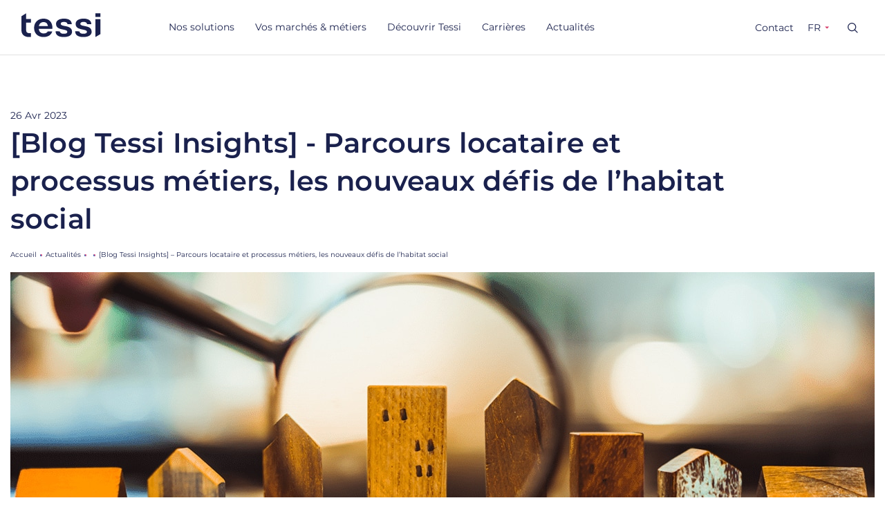

--- FILE ---
content_type: text/html; charset=UTF-8
request_url: https://www.tessi.eu/fr/dossier-parcours-locataire-et-processus-metiers-les-nouveaux-defis-de-lhabitat-social/
body_size: 30446
content:
<!doctype html>
<html lang="fr-FR">
<head>
    <meta charset="UTF-8">
    <meta name="viewport" content="width=device-width, initial-scale=1.0">
    <meta http-equiv="X-UA-Compatible" content="IE=7; IE=8; IE=9;IE=edge,chrome=1">
    <link rel="profile" href="http://gmpg.org/xfn/11">
    <!--<link rel="stylesheet"
          href="https://cdnjs.cloudflare.com/ajax/libs/OwlCarousel2/2.3.4/assets/owl.carousel.min.css"/>
    <link rel="stylesheet"
          href="https://cdnjs.cloudflare.com/ajax/libs/OwlCarousel2/2.3.4/assets/owl.theme.default.min.css"/>
    <link href="https://fonts.googleapis.com/css?family=Montserrat:200,300,400,400i,600,700" rel="stylesheet">-->
    <link rel="icon" type="image/svg"
          href="https://www.tessi.eu/wp-content/themes/limpide/assets/img/favicon/favicon_Tessi.svg"/>
    <link rel="icon" type="image/png"
          href="https://www.tessi.eu/wp-content/themes/limpide/assets/img/favicon/favicon_Tessi.png"/>
    <meta name='robots' content='index, follow, max-image-preview:large, max-snippet:-1, max-video-preview:-1' />
	
	<link rel="alternate" hreflang="fr" href="https://www.tessi.eu/fr/dossier-parcours-locataire-et-processus-metiers-les-nouveaux-defis-de-lhabitat-social/" />
<link rel="alternate" hreflang="x-default" href="https://www.tessi.eu/fr/dossier-parcours-locataire-et-processus-metiers-les-nouveaux-defis-de-lhabitat-social/" />

	<!-- This site is optimized with the Yoast SEO Premium plugin v22.3 (Yoast SEO v26.0) - https://yoast.com/wordpress/plugins/seo/ -->
	<link media="all" href="https://www.tessi.eu/wp-content/cache/autoptimize/css/autoptimize_8eb45265e50ed79e7e3efff2b7befe8d.css" rel="stylesheet"><title>[Blog Tessi Insights] - Parcours locataire et processus métiers, les nouveaux défis de l’habitat social - Tessi International</title>
	<meta name="description" content="Parcours locataire et processus métiers, les nouveaux défis de l’habitat social. Découvrez comment Tessi peut vous aider à repenser le parcours locataire et les processus métiers associés." />
	<link rel="canonical" href="https://www.tessi.eu/fr/dossier-parcours-locataire-et-processus-metiers-les-nouveaux-defis-de-lhabitat-social/" />
	<meta property="og:locale" content="fr_FR" />
	<meta property="og:type" content="article" />
	<meta property="og:title" content="[Blog Tessi Insights] - Parcours locataire et processus métiers, les nouveaux défis de l’habitat social" />
	<meta property="og:description" content="Parcours locataire et processus métiers, les nouveaux défis de l’habitat social. Découvrez comment Tessi peut vous aider à repenser le parcours locataire et les processus métiers associés." />
	<meta property="og:url" content="https://www.tessi.eu/fr/dossier-parcours-locataire-et-processus-metiers-les-nouveaux-defis-de-lhabitat-social/" />
	<meta property="og:site_name" content="Tessi International" />
	<meta property="article:published_time" content="2023-04-26T12:26:00+00:00" />
	<meta property="article:modified_time" content="2025-01-14T11:25:05+00:00" />
	<meta property="og:image" content="https://www.tessi.eu/wp-content/uploads/2023/06/image-header-tessi-insight.png" />
	<meta property="og:image:width" content="1200" />
	<meta property="og:image:height" content="800" />
	<meta property="og:image:type" content="image/png" />
	<meta name="author" content="limpide_admin" />
	<meta name="twitter:card" content="summary_large_image" />
	<meta name="twitter:label1" content="Écrit par" />
	<meta name="twitter:data1" content="limpide_admin" />
	<meta name="twitter:label2" content="Durée de lecture estimée" />
	<meta name="twitter:data2" content="2 minutes" />
	<script type="application/ld+json" class="yoast-schema-graph">{"@context":"https://schema.org","@graph":[{"@type":"WebPage","@id":"https://www.tessi.eu/fr/dossier-parcours-locataire-et-processus-metiers-les-nouveaux-defis-de-lhabitat-social/","url":"https://www.tessi.eu/fr/dossier-parcours-locataire-et-processus-metiers-les-nouveaux-defis-de-lhabitat-social/","name":"[Blog Tessi Insights] - Parcours locataire et processus métiers, les nouveaux défis de l’habitat social - Tessi International","isPartOf":{"@id":"https://www.tessi.eu/fr/#website"},"primaryImageOfPage":{"@id":"https://www.tessi.eu/fr/dossier-parcours-locataire-et-processus-metiers-les-nouveaux-defis-de-lhabitat-social/#primaryimage"},"image":{"@id":"https://www.tessi.eu/fr/dossier-parcours-locataire-et-processus-metiers-les-nouveaux-defis-de-lhabitat-social/#primaryimage"},"thumbnailUrl":"https://www.tessi.eu/wp-content/uploads/2023/06/image-header-tessi-insight.png","datePublished":"2023-04-26T12:26:00+00:00","dateModified":"2025-01-14T11:25:05+00:00","author":{"@id":"https://www.tessi.eu/fr/#/schema/person/2351c406fd33cac247ec1c445c126e1e"},"description":"Parcours locataire et processus métiers, les nouveaux défis de l’habitat social. Découvrez comment Tessi peut vous aider à repenser le parcours locataire et les processus métiers associés.","breadcrumb":{"@id":"https://www.tessi.eu/fr/dossier-parcours-locataire-et-processus-metiers-les-nouveaux-defis-de-lhabitat-social/#breadcrumb"},"inLanguage":"fr-FR","potentialAction":[{"@type":"ReadAction","target":["https://www.tessi.eu/fr/dossier-parcours-locataire-et-processus-metiers-les-nouveaux-defis-de-lhabitat-social/"]}]},{"@type":"ImageObject","inLanguage":"fr-FR","@id":"https://www.tessi.eu/fr/dossier-parcours-locataire-et-processus-metiers-les-nouveaux-defis-de-lhabitat-social/#primaryimage","url":"https://www.tessi.eu/wp-content/uploads/2023/06/image-header-tessi-insight.png","contentUrl":"https://www.tessi.eu/wp-content/uploads/2023/06/image-header-tessi-insight.png","width":1200,"height":800,"caption":"image header tessi insight"},{"@type":"BreadcrumbList","@id":"https://www.tessi.eu/fr/dossier-parcours-locataire-et-processus-metiers-les-nouveaux-defis-de-lhabitat-social/#breadcrumb","itemListElement":[{"@type":"ListItem","position":1,"name":"Home","item":"https://www.tessi.eu/fr/"},{"@type":"ListItem","position":2,"name":"Actualités","item":"https://www.tessi.eu/fr/actualites/"},{"@type":"ListItem","position":3,"name":"[Blog Tessi Insights] &#8211; Parcours locataire et processus métiers, les nouveaux défis de l’habitat social"}]},{"@type":"WebSite","@id":"https://www.tessi.eu/fr/#website","url":"https://www.tessi.eu/fr/","name":"Tessi International","description":"","potentialAction":[{"@type":"SearchAction","target":{"@type":"EntryPoint","urlTemplate":"https://www.tessi.eu/fr/?s={search_term_string}"},"query-input":{"@type":"PropertyValueSpecification","valueRequired":true,"valueName":"search_term_string"}}],"inLanguage":"fr-FR"},{"@type":"Person","@id":"https://www.tessi.eu/fr/#/schema/person/2351c406fd33cac247ec1c445c126e1e","name":"limpide_admin","image":{"@type":"ImageObject","inLanguage":"fr-FR","@id":"https://www.tessi.eu/fr/#/schema/person/image/","url":"https://secure.gravatar.com/avatar/b8af01a2278e1591ade1191d65336babef6cb64316c0e9ec09ae9a292dd3d446?s=96&d=mm&r=g","contentUrl":"https://secure.gravatar.com/avatar/b8af01a2278e1591ade1191d65336babef6cb64316c0e9ec09ae9a292dd3d446?s=96&d=mm&r=g","caption":"limpide_admin"},"url":"https://www.tessi.eu/fr/author/limpide_admin/"}]}</script>
	<!-- / Yoast SEO Premium plugin. -->


<script type="text/javascript">
/* <![CDATA[ */
window._wpemojiSettings = {"baseUrl":"https:\/\/s.w.org\/images\/core\/emoji\/16.0.1\/72x72\/","ext":".png","svgUrl":"https:\/\/s.w.org\/images\/core\/emoji\/16.0.1\/svg\/","svgExt":".svg","source":{"concatemoji":"https:\/\/www.tessi.eu\/wp-includes\/js\/wp-emoji-release.min.js"}};
/*! This file is auto-generated */
!function(s,n){var o,i,e;function c(e){try{var t={supportTests:e,timestamp:(new Date).valueOf()};sessionStorage.setItem(o,JSON.stringify(t))}catch(e){}}function p(e,t,n){e.clearRect(0,0,e.canvas.width,e.canvas.height),e.fillText(t,0,0);var t=new Uint32Array(e.getImageData(0,0,e.canvas.width,e.canvas.height).data),a=(e.clearRect(0,0,e.canvas.width,e.canvas.height),e.fillText(n,0,0),new Uint32Array(e.getImageData(0,0,e.canvas.width,e.canvas.height).data));return t.every(function(e,t){return e===a[t]})}function u(e,t){e.clearRect(0,0,e.canvas.width,e.canvas.height),e.fillText(t,0,0);for(var n=e.getImageData(16,16,1,1),a=0;a<n.data.length;a++)if(0!==n.data[a])return!1;return!0}function f(e,t,n,a){switch(t){case"flag":return n(e,"\ud83c\udff3\ufe0f\u200d\u26a7\ufe0f","\ud83c\udff3\ufe0f\u200b\u26a7\ufe0f")?!1:!n(e,"\ud83c\udde8\ud83c\uddf6","\ud83c\udde8\u200b\ud83c\uddf6")&&!n(e,"\ud83c\udff4\udb40\udc67\udb40\udc62\udb40\udc65\udb40\udc6e\udb40\udc67\udb40\udc7f","\ud83c\udff4\u200b\udb40\udc67\u200b\udb40\udc62\u200b\udb40\udc65\u200b\udb40\udc6e\u200b\udb40\udc67\u200b\udb40\udc7f");case"emoji":return!a(e,"\ud83e\udedf")}return!1}function g(e,t,n,a){var r="undefined"!=typeof WorkerGlobalScope&&self instanceof WorkerGlobalScope?new OffscreenCanvas(300,150):s.createElement("canvas"),o=r.getContext("2d",{willReadFrequently:!0}),i=(o.textBaseline="top",o.font="600 32px Arial",{});return e.forEach(function(e){i[e]=t(o,e,n,a)}),i}function t(e){var t=s.createElement("script");t.src=e,t.defer=!0,s.head.appendChild(t)}"undefined"!=typeof Promise&&(o="wpEmojiSettingsSupports",i=["flag","emoji"],n.supports={everything:!0,everythingExceptFlag:!0},e=new Promise(function(e){s.addEventListener("DOMContentLoaded",e,{once:!0})}),new Promise(function(t){var n=function(){try{var e=JSON.parse(sessionStorage.getItem(o));if("object"==typeof e&&"number"==typeof e.timestamp&&(new Date).valueOf()<e.timestamp+604800&&"object"==typeof e.supportTests)return e.supportTests}catch(e){}return null}();if(!n){if("undefined"!=typeof Worker&&"undefined"!=typeof OffscreenCanvas&&"undefined"!=typeof URL&&URL.createObjectURL&&"undefined"!=typeof Blob)try{var e="postMessage("+g.toString()+"("+[JSON.stringify(i),f.toString(),p.toString(),u.toString()].join(",")+"));",a=new Blob([e],{type:"text/javascript"}),r=new Worker(URL.createObjectURL(a),{name:"wpTestEmojiSupports"});return void(r.onmessage=function(e){c(n=e.data),r.terminate(),t(n)})}catch(e){}c(n=g(i,f,p,u))}t(n)}).then(function(e){for(var t in e)n.supports[t]=e[t],n.supports.everything=n.supports.everything&&n.supports[t],"flag"!==t&&(n.supports.everythingExceptFlag=n.supports.everythingExceptFlag&&n.supports[t]);n.supports.everythingExceptFlag=n.supports.everythingExceptFlag&&!n.supports.flag,n.DOMReady=!1,n.readyCallback=function(){n.DOMReady=!0}}).then(function(){return e}).then(function(){var e;n.supports.everything||(n.readyCallback(),(e=n.source||{}).concatemoji?t(e.concatemoji):e.wpemoji&&e.twemoji&&(t(e.twemoji),t(e.wpemoji)))}))}((window,document),window._wpemojiSettings);
/* ]]> */
</script>







<link rel='stylesheet' id='dashicons-css' href='https://www.tessi.eu/wp-includes/css/dashicons.min.css' type='text/css' media='all' />







<script type="text/javascript" id="wpml-cookie-js-extra">
/* <![CDATA[ */
var wpml_cookies = {"wp-wpml_current_language":{"value":"fr","expires":1,"path":"\/"}};
var wpml_cookies = {"wp-wpml_current_language":{"value":"fr","expires":1,"path":"\/"}};
/* ]]> */
</script>

















<script type="text/javascript" id="limpide-scripts-js-extra">
/* <![CDATA[ */
var owl_carousel_buttons = {"prev":"Pr\u00e9c\u00e9dent","next":"Suivant"};
/* ]]> */
</script>

<link rel="https://api.w.org/" href="https://www.tessi.eu/fr/wp-json/" /><link rel="alternate" title="JSON" type="application/json" href="https://www.tessi.eu/fr/wp-json/wp/v2/posts/36727/" /><link rel='shortlink' href='https://www.tessi.eu/fr/?p=36727/' />
<link rel="alternate" title="oEmbed (JSON)" type="application/json+oembed" href="https://www.tessi.eu/fr/wp-json/oembed/1.0/embed/?url=https%3A%2F%2Fwww.tessi.eu%2Ffr%2Fdossier-parcours-locataire-et-processus-metiers-les-nouveaux-defis-de-lhabitat-social%2F" />
<link rel="alternate" title="oEmbed (XML)" type="text/xml+oembed" href="https://www.tessi.eu/fr/wp-json/oembed/1.0/embed/?url=https%3A%2F%2Fwww.tessi.eu%2Ffr%2Fdossier-parcours-locataire-et-processus-metiers-les-nouveaux-defis-de-lhabitat-social%2F&#038;format=xml" />
        <script type="text/javascript">
            var wp_admin_ajax = 'https://www.tessi.eu/wp-admin/admin-ajax.php';
            var URL_page_recherche = 'https://www.tessi.eu/fr/moteur-de-recherche/';
            var my_current_lang = 'fr';
        </script>		
		<noscript><style id="rocket-lazyload-nojs-css">.rll-youtube-player, [data-lazy-src]{display:none !important;}</style></noscript>    
        <!-- Google Tag Manager -->
    <script>
    (function(w,d,s,l,i){w[l]=w[l]||[];w[l].push({'gtm.start':
    new Date().getTime(),event:'gtm.js'});var f=d.getElementsByTagName(s)[0],
    j=d.createElement(s),dl=l!='dataLayer'?'&l='+l:'';j.async=true;j.src=
    'https://www.googletagmanager.com/gtm.js?id='+i+dl;f.parentNode.insertBefore(j,f);
    })(window,document,'script','dataLayer','GTM-53P7925');
    </script>
    <!-- End Google Tag Manager -->
    <script>
            var data_cookies_version = 'tessi-version FR';
            </script>
    <script>
    window.axeptioSettings = {
    clientId: '5e738c4667a7eb1aea4c23d5',
    cookiesVersion: data_cookies_version
    };
    
    (function(d, s) {
    var t = d.getElementsByTagName(s)[0], e = d.createElement(s);
    e.async = true; e.src = "//static.axept.io/sdk.js";
    t.parentNode.insertBefore(e, t);
    })(document, "script");

    var nbOfDaysToWaitBeforeAskingAgain = 30 * 6;
    window._axcb = window._axcb || [];
    window._axcb.push(function(sdk) {
      try {
        var json = sdk.userPreferencesManager.readChoicesFromCookies(
          "axeptio_cookies"
        );
        if (json && json.$$date) {
          var acceptedAt = new Date(json.$$date);
          var now = new Date();
          if (
            (now.getTime() - acceptedAt.getTime()) / (1000 * 60 * 60) >
            nbOfDaysToWaitBeforeAskingAgain
          ) {
            window.openAxeptioCookies();
          } 
        }

        sdk.on('cookies:complete', function(choices){
          document
          .querySelectorAll('[data-hide-on-vendor-consent]')
          .forEach(el => {
            const vendor = el.getAttribute('data-hide-on-vendor-consent');
            el.style.display = choices[vendor] ? 'none' : 'inherit';
          });
        document
          .querySelectorAll('[data-requires-vendor-consent]')
          .forEach(el => {
            const vendor = el.getAttribute('data-requires-vendor-consent');
            if (choices[vendor]) {
              el.setAttribute('src', el.getAttribute('data-src'));
            }
          });
          // window.hideAxeptioButton();
        });
        
      } catch (err) {
        console.error('Axeptio could not read previous choices nor parse consent date', err);
      }
    });

    // Mapping Forms for dataLayer
    var contact_form_general = '830';
    var contact_form_solution = '777';
    var contact_form_nl = '2065';
    
    </script> 
    </head>

<body class="wp-singular post-template-default single single-post postid-36727 single-format-standard wp-theme-limpide" style="opacity:0;">
<div class="skip">
    <a tabindex="1" class="skip-main" href="#main-content">Accéder au contenu</a>
</div>
<!-- Google Tag Manager (noscript) -->
<noscript><iframe src="https://www.googletagmanager.com/ns.html?id=GTM-53P7925"
height="0" width="0" style="display:none;visibility:hidden"></iframe></noscript>
<!-- End Google Tag Manager (noscript) -->


<div id="mary">

  <!-- le voile d'arrière plan -->
  <!-- <div class="popins_bg_layer"></div> -->





  <!-- POPIN RECHERCHE -->

  
<div class="popins">
    <div class="popin popin-email-sent-ok">
        <div class="popin-box">
            <span class="popin-title">Votre message a bien été envoyé</span>
            <span class="popin-title-newsletter">Votre inscription a bien été prise en compte</span>
            <span class="popin-title-seed">Thank you for your participation!</span>
        </div>
    </div>
</div>



    <header role="banner" class="header header-type-3 no-icon anim-element translate-y t350">
                        
                <nav class="navbar navbar-default  navbar-expand-lg anim-element translate-y t250" role="navigation">
                    <div class="container menu-container">
                        <div class="nav-brand">
                            <a class="navbar-brand" href="https://www.tessi.eu/fr/">
                                <svg fill="none" height="35" viewBox="0 0 116 35" width="116" xmlns="http://www.w3.org/2000/svg"><path clip-rule="evenodd" d="m6.90576 20.9354v3.809c0 2.6094 1.30115 4.4025 5.14774 4.4025.6221 0 1.2155-.0408 1.7881-.1359v5.5099c-.8238.1366-1.7841.224-2.806.224-7.01476 0-11.03091722-3.9131-11.03091722-9.837l.0043483-3.9725h-.00468278v-6.0527-6.60512l-.0043483-3.88773 6.90275-4.3141664v8.3262664h6.90175v5.33095l-6.90175.0003.00435 7.2022zm101.18624 13.7345-.127.075v-26.00192h7.382v21.69632zm-82.706-15.885c.7395-3.866 3.4077-5.8577 6.8769-5.8577 3.4642 0 5.7933 1.829 6.3635 5.8577zm6.8181-10.90864c-7.9558 0-13.7488 5.53684-13.7488 13.49004 0 7.7906 5.169 13.3786 13.6924 13.3786 7.778 0 11.6505-3.888 12.8137-8.2714h-6.6071c-.6448 1.4763-2.2727 3.0574-5.9217 3.0574-3.9779 0-6.6485-2.4165-7.1595-6.7147h19.9426v-1.3431c0-8.2202-4.7712-13.59684-13.0116-13.59684zm29.9709 4.78304c-3.3193 0-4.8333 1.0743-4.8333 2.7402 0 2.1336 2.7611 2.6646 6.0229 3.2919 4.7069.9053 10.4566 2.0112 10.4566 8.4225.0582 4.729-4.5424 7.631-12.112 7.631-7.9199 0-11.8211-3.0091-11.8796-8.3291l6.1727.0531c.1749 2.2569 1.8053 3.4933 5.7069 3.4933 3.6684 0 5.2403-1.0213 5.2403-2.6866 0-2.2102-2.8443-2.788-6.1695-3.4636-4.6787-.9506-10.3096-2.0947-10.3096-8.2514 0-4.7283 4.4838-7.68434 11.7625-7.68434 7.1627 0 11.0639 3.00904 11.1806 8.22204h-6.2309c-.1746-2.3107-1.9799-3.439-5.0076-3.439zm23.7727 2.7402c0-1.6659 1.514-2.7402 4.8334-2.7402 3.028 0 4.833 1.1283 5.0079 3.439h6.231c-.117-5.213-4.0183-8.22204-11.1807-8.22204-7.2789 0-11.7627 2.95604-11.7627 7.68434 0 6.1567 5.6309 7.3008 10.3095 8.2514 3.3252.6756 6.1695 1.2534 6.1695 3.4636 0 1.6653-1.5716 2.6866-5.2408 2.6866-3.9012 0-5.5313-1.2364-5.7065-3.4933l-6.1725-.0531c.0585 5.32 3.9598 8.3291 11.879 8.3291 7.5709 0 12.1712-2.902 12.1122-7.631 0-6.4113-5.7494-7.5172-10.4564-8.4225-3.2618-.6273-6.0229-1.1583-6.0229-3.2919zm29.3993-10.12344h-7.382v-5.2003764h7.382z" fill="#fff" fill-rule="evenodd"/></svg>                            </a>
                            <div class="navbar-top-mobile">
                                <div class="recherche">
                                    <form action="https://www.tessi.eu/fr/" method="get" class="search-form" role="search">
        <input type="text" name="s" class="search" autocomplete="off" placeholder="Que recherchez-vous ?" value="" required>
        <button type="submit" class="search-submit" title="Recherche"><svg xmlns="http://www.w3.org/2000/svg" xmlns:xlink="http://www.w3.org/1999/xlink" width="19" height="19" viewBox="0 0 19 19">
    <g fill="#28274D" fill-rule="evenodd">
        <path d="M13.735 12.674l4.568 4.568a.75.75 0 0 1-1.06 1.061l-4.569-4.568a7.75 7.75 0 1 1 1.06-1.06zM7.75 14a6.25 6.25 0 1 0 0-12.5 6.25 6.25 0 0 0 0 12.5z"/>
    </g>
</svg>
</button>
        </form>                                </div>
                                <button class="navbar-toggler collapsed" type="button" data-toggle="collapse"
                                        data-target="#navbar-main"
                                        aria-controls="navbar-main" aria-expanded="false" aria-label="Toggle navigation">
                                    <span class="navbar-toggler-icon"></span>
                                </button>
                            </div>
                        </div>
                        <div role="navigation" class="navigation">
                            <div role="navigation" class="collapse navbar-collapse" id="navbar-main">
                                <ul class="nav navbar-nav"><li id="menu-item-41" class="solutions megamenu full-width menu-item menu-item-type-custom menu-item-object-custom menu-item-41 menu-item-has-children megamenu-col menu-item level-0"><a href="#">Nos solutions</a>                    <div class="dropdown-menu submenu">
                        <ul>
                            <li class="level-1 megamenu-col menu-solution">
                                <a href="#" class="back">retour</a>
                                <ul class="menu-solution-ul">
									                                    <li class="menu-item menu-item-has-children level-2 menu-title">
                                        <ul class="submenu">
											                                            <li class="menu-item level-3">
                                                <a href="https://www.tessi.eu/fr/solution/services/digitalisation-des-processus-documentaires/">
                                                    <span class="icon"><img src="data:image/svg+xml,%3Csvg%20xmlns='http://www.w3.org/2000/svg'%20viewBox='0%200%200%200'%3E%3C/svg%3E" alt="" data-lazy-src="https://www.tessi.eu/wp-content/uploads/2019/01/digitalisation-degrade.svg"/><noscript><img src="https://www.tessi.eu/wp-content/uploads/2019/01/digitalisation-degrade.svg" alt=""/></noscript></span>
													Digitalisation des processus documentaires                                                </a>

                                                <ul class="submenu">
                                                    <li class="menu-item level-4">
                                                        <a href="#" class="back">retour</a>
														                                                        <ul class="submenu">
															                                                                        <li class="menu-item menu-item-has-children level-5 megamenu-col menu-title">
                                                                            <a href="#"><span>Document</span></a>
                                                                            <ul>
																				                                                                                        <li class="menu-item level-6"><a href="https://www.tessi.eu/fr/solution/services/digitalisation-des-processus-documentaires/document/dematerialisation-des-flux-entrants-multicanaux/">Dématérialisation des flux entrants multicanaux</a>
                                                                                        </li>
																						                                                                                        <li class="menu-item level-6"><a href="https://www.tessi.eu/fr/solution/services/digitalisation-des-processus-documentaires/document/gestion-electronique-des-documents/">Gestion électronique des documents</a>
                                                                                        </li>
																						                                                                                        <li class="menu-item level-6"><a href="https://www.tessi.eu/fr/solution/services/digitalisation-des-processus-documentaires/document/onboarding-et-souscription/">Onboarding et souscription</a>
                                                                                        </li>
																						                                                                                        <li class="menu-item level-6"><a href="https://www.tessi.eu/fr/solution/services/digitalisation-des-processus-documentaires/document/archivage-electronique/">Archivage électronique</a>
                                                                                        </li>
																						                                                                                        <li class="menu-item level-6"><a href="https://www.tessi.eu/fr/solution/services/digitalisation-des-processus-documentaires/document/editique-flux-sortants-marketing-direct/">Editique, flux sortants &amp; marketing direct</a>
                                                                                        </li>
																						                                                                                        <li class="menu-item level-6"><a href="https://www.tessi.eu/fr/solution/services/digitalisation-des-processus-documentaires/document/digitalisation-rh/">Digitalisation ressources humaines</a>
                                                                                        </li>
																						                                                                            </ul>
                                                                        </li>
																	                                                                        <li class="menu-item menu-item-has-children level-5 megamenu-col menu-title">
                                                                            <a href="#"><span>Facture et paiement</span></a>
                                                                            <ul>
																				                                                                                        <li class="menu-item level-6"><a href="https://www.tessi.eu/fr/solution/services/digitalisation-des-processus-documentaires/facture-et-paiement/facturation-electronique-processus-procure-to-pay/">Facturation électronique fournisseurs et processus Procure to Pay</a>
                                                                                        </li>
																						                                                                                        <li class="menu-item level-6"><a href="https://www.tessi.eu/fr/solution/services/digitalisation-des-processus-documentaires/facture-et-paiement/encaissement-et-lettrage/">Encaissement et Lettrage</a>
                                                                                        </li>
																						                                                                                        <li class="menu-item level-6"><a href="https://www.tessi.eu/fr/solution/services/digitalisation-des-processus-documentaires/facture-et-paiement/factures-clients-procure-to-pay-order-to-cash/">Dématérialisation des factures clients et processus Order to Cash</a>
                                                                                        </li>
																						                                                                                        <li class="menu-item level-6"><a href="https://www.tessi.eu/fr/solution/services/digitalisation-des-processus-documentaires/facture-et-paiement/veille-tessi-legal-info/">Veille &amp; infos légales</a>
                                                                                        </li>
																						                                                                                        <li class="menu-item level-6"><a href="https://www.tessi.eu/fr/solution/services/digitalisation-des-processus-documentaires/facture-et-paiement/teledeclarations/">Télédéclarations</a>
                                                                                        </li>
																						                                                                            </ul>
                                                                        </li>
																	                                                                        <li class="menu-item menu-item-has-children level-5 megamenu-col menu-title">
                                                                            <a href="#"><span>Chèque bancaire</span></a>
                                                                            <ul>
																				                                                                                        <li class="menu-item level-6"><a href="https://www.tessi.eu/fr/solution/services/digitalisation-des-processus-documentaires/cheque-bancaire/back-office-cheques/">Back office chèques</a>
                                                                                        </li>
																						                                                                                        <li class="menu-item level-6"><a href="https://www.tessi.eu/fr/solution/services/digitalisation-des-processus-documentaires/cheque-bancaire/traitement-bancaire-de-cheques/">Traitement bancaire de chèques</a>
                                                                                        </li>
																						                                                                            </ul>
                                                                        </li>
																	                                                            </ul>
                                                            </li>
                                                            <li class="menu-item level-4 menu-bottom"><a href="https://www.tessi.eu/fr/solution/services/digitalisation-des-processus-documentaires/">Découvrir l’offre de Digitalisation des processus documentaires</a>
                                                            </li>
                                                        
                                                        </ul>

                                                    </li>
													                                            <li class="menu-item level-3">
                                                <a href="https://www.tessi.eu/fr/solution/services/back-office-metier/">
                                                    <span class="icon"><img src="data:image/svg+xml,%3Csvg%20xmlns='http://www.w3.org/2000/svg'%20viewBox='0%200%200%200'%3E%3C/svg%3E" alt="" data-lazy-src="https://www.tessi.eu/wp-content/uploads/2019/01/back-office-degrade.svg"/><noscript><img src="https://www.tessi.eu/wp-content/uploads/2019/01/back-office-degrade.svg" alt=""/></noscript></span>
													Back office métier                                                </a>

                                                <ul class="submenu">
                                                    <li class="menu-item level-4">
                                                        <a href="#" class="back">retour</a>
														                                                            <ul class="submenu">
																                                                                        <li class="menu-item menu-item-has-children level-5 megamenu-col menu-title">
                                                                            <a href="#"><span>Gestion déléguée partielle</span></a>
                                                                            <ul>
																				                                                                                        <li class="menu-item level-6"><a href="https://www.tessi.eu/fr/solution/services/back-office-metier/gestion-deleguee-partielle/lutte-contre-le-blanchiment-et-le-financement-du-terrorisme-lcb-ft/">Lutte Contre le Blanchiment et le Financement du Terrorisme</a>
                                                                                        </li>
																						                                                                                        <li class="menu-item level-6"><a href="https://www.tessi.eu/fr/solution/services/back-office-metier/gestion-deleguee-partielle/iard-et-sinistres/">IARD et sinistres</a>
                                                                                        </li>
																						                                                                                        <li class="menu-item level-6"><a href="https://www.tessi.eu/fr/solution/services/back-office-metier/gestion-deleguee-partielle/credits/">Crédits</a>
                                                                                        </li>
																						                                                                                        <li class="menu-item level-6"><a href="https://www.tessi.eu/fr/solution/services/back-office-metier/gestion-deleguee-partielle/epargne/">Épargne et Épargne salariale</a>
                                                                                        </li>
																						                                                                                        <li class="menu-item level-6"><a href="https://www.tessi.eu/fr/solution/services/back-office-metier/gestion-deleguee-partielle/usine-retraite/">Usine retraite</a>
                                                                                        </li>
																						                                                                                        <li class="menu-item level-6"><a href="https://www.tessi.eu/fr/solution/services/back-office-metier/gestion-deleguee-partielle/comptes-inactifs-et-desherence/">Comptes inactifs et déshérence</a>
                                                                                        </li>
																						                                                                                        <li class="menu-item level-6"><a href="https://www.tessi.eu/fr/solution/services/back-office-metier/gestion-deleguee-partielle/affacturage/">Affacturage</a>
                                                                                        </li>
																						                                                                                        <li class="menu-item level-6"><a href="https://www.tessi.eu/fr/solution/services/back-office-metier/gestion-deleguee-partielle/kyc-et-lutte-contre-la-fraude/">KYC et lutte contre la fraude</a>
                                                                                        </li>
																						                                                                                        <li class="menu-item level-6"><a href="https://www.tessi.eu/fr/solution/services/back-office-metier/gestion-deleguee-partielle/sante-prevoyance/">Santé prévoyance - Délégation partielle</a>
                                                                                        </li>
																						                                                                                        <li class="menu-item level-6"><a href="https://www.tessi.eu/fr/solution/services/back-office-metier/gestion-deleguee-partielle/declarations-annuelles/">Déclarations annuelles</a>
                                                                                        </li>
																						                                                                                        <li class="menu-item level-6"><a href="https://www.tessi.eu/fr/solution/services/back-office-metier/gestion-deleguee-partielle/traitement-des-successions/">Traitement des successions​</a>
                                                                                        </li>
																						                                                                            </ul>
                                                                        </li>
																	                                                                        <li class="menu-item menu-item-has-children level-5 megamenu-col menu-title">
                                                                            <a href="#"><span>Gestion déléguée totale</span></a>
                                                                            <ul>
																				                                                                                        <li class="menu-item level-6"><a href="https://www.tessi.eu/fr/solution/services/back-office-metier/gestion-deleguee-totale/sante-prevoyance/">Santé prévoyance - Délégation totale</a>
                                                                                        </li>
																						                                                                                        <li class="menu-item level-6"><a href="https://www.tessi.eu/fr/solution/services/back-office-metier/gestion-deleguee-totale/epargne-retraite/">Plateforme Épargne &amp; Retraite</a>
                                                                                        </li>
																						                                                                            </ul>
                                                                        </li>
																	                                                            </ul>
                                                            </li>
                                                            <li class="menu-item level-4 menu-bottom"><a href="https://www.tessi.eu/fr/solution/services/back-office-metier/">Découvrir l’offre de Back office métier</a>
                                                            </li>
                                                        
                                                        </ul>

                                                    </li>
													                                            <li class="menu-item level-3">
                                                <a href="https://www.tessi.eu/fr/solution/services/marketing-relation-client/">
                                                    <span class="icon"><img src="data:image/svg+xml,%3Csvg%20xmlns='http://www.w3.org/2000/svg'%20viewBox='0%200%200%200'%3E%3C/svg%3E" alt="" data-lazy-src="https://www.tessi.eu/wp-content/uploads/2019/01/marketing-degrade.svg"/><noscript><img src="https://www.tessi.eu/wp-content/uploads/2019/01/marketing-degrade.svg" alt=""/></noscript></span>
													Relation & expérience client                                                </a>

                                                <ul class="submenu">
                                                    <li class="menu-item level-4">
                                                        <a href="#" class="back">retour</a>
														                                                        <ul class="submenu">
															                                                                        <li class="menu-item menu-item-has-children level-5 megamenu-col menu-title">
                                                                            <a href="#"><span>Activations & shopper marketing</span></a>
                                                                            <ul>
																				                                                                                        <li class="menu-item level-6"><a href="https://www.tessi.eu/fr/solution/services/marketing-relation-client/activations-shopper-marketing/digitalisation-doperations-promotionnelles/">Digitalisation d’opérations promotionnelles</a>
                                                                                        </li>
																						                                                                                        <li class="menu-item level-6"><a href="https://www.tessi.eu/fr/solution/services/marketing-relation-client/activations-shopper-marketing/marketing-dexperience-et-partenariats/">Marketing d'expérience et partenariats</a>
                                                                                        </li>
																						                                                                                        <li class="menu-item level-6"><a href="https://www.tessi.eu/fr/solution/services/marketing-relation-client/activations-shopper-marketing/evenements/">Evenements</a>
                                                                                        </li>
																						                                                                                        <li class="menu-item level-6"><a href="https://www.tessi.eu/fr/solution/services/marketing-relation-client/activations-shopper-marketing/personnalisation-dobjets-et-echantillonnage/">Personnalisation d'objets et échantillonnage</a>
                                                                                        </li>
																						                                                                            </ul>
                                                                        </li>
																	                                                                        <li class="menu-item menu-item-has-children level-5 megamenu-col menu-title">
                                                                            <a href="#"><span>Relation client multicanal</span></a>
                                                                            <ul>
																				                                                                                        <li class="menu-item level-6"><a href="https://www.tessi.eu/fr/solution/services/marketing-relation-client/relation-client-multicanal/customer-services/">Customer services</a>
                                                                                        </li>
																						                                                                                        <li class="menu-item level-6"><a href="https://www.tessi.eu/fr/solution/services/marketing-relation-client/relation-client-multicanal/operations-recouvrement/">Opérations & recouvrement</a>
                                                                                        </li>
																						                                                                                        <li class="menu-item level-6"><a href="https://www.tessi.eu/fr/solution/services/marketing-relation-client/relation-client-multicanal/social-networks/">Social networks</a>
                                                                                        </li>
																						                                                                                        <li class="menu-item level-6"><a href="https://www.tessi.eu/fr/solution/services/marketing-relation-client/relation-client-multicanal/customer-care/">Customer care</a>
                                                                                        </li>
																						                                                                                        <li class="menu-item level-6"><a href="https://www.tessi.eu/fr/solution/services/marketing-relation-client/relation-client-multicanal/a-propos-dadm-value/">À propos d'ADM Value</a>
                                                                                        </li>
																						                                                                            </ul>
                                                                        </li>
																	                                                                        <li class="menu-item menu-item-has-children level-5 megamenu-col menu-title">
                                                                            <a href="#"><span>CRM & digital</span></a>
                                                                            <ul>
																				                                                                                        <li class="menu-item level-6"><a href="https://www.tessi.eu/fr/solution/services/marketing-relation-client/crm-digital/fidelite-et-retention-avec-les-programmes-relationnels-2/">Fidélité et rétention</a>
                                                                                        </li>
																						                                                                                        <li class="menu-item level-6"><a href="https://www.tessi.eu/fr/solution/services/marketing-relation-client/crm-digital/acquisition/">Acquisition</a>
                                                                                        </li>
																						                                                                                        <li class="menu-item level-6"><a href="https://www.tessi.eu/fr/solution/services/marketing-relation-client/crm-digital/gestion-de-campagnes/">Gestion de campagnes</a>
                                                                                        </li>
																						                                                                            </ul>
                                                                        </li>
																	                                                                        <li class="menu-item menu-item-has-children level-5 megamenu-col menu-title">
                                                                            <a href="#"><span>Formation professionnelle</span></a>
                                                                            <ul>
																				                                                                                        <li class="menu-item level-6"><a href="https://www.tessi.eu/fr/solution/services/marketing-relation-client/formation-professionnelle/formations/">Formation / Proformation</a>
                                                                                        </li>
																						                                                                            </ul>
                                                                        </li>
																	                                                            </ul>
                                                            </li>
                                                            <li class="menu-item level-4 menu-bottom"><a href="https://www.tessi.eu/fr/solution/services/marketing-relation-client/">Découvrir l’offre de Relation & expérience client</a>
                                                            </li>
                                                        
                                                        </ul>

                                                    </li>
													                                                </ul>
                                            </li>
											                                    <li class="menu-item menu-item-has-children level-2 menu-title">
                                        <ul class="submenu">
											                                            <li class="menu-item level-3">
                                                <a href="https://www.tessi.eu/fr/solution/technologies/conseil-integration/">
                                                    <span class="icon"><img src="data:image/svg+xml,%3Csvg%20xmlns='http://www.w3.org/2000/svg'%20viewBox='0%200%200%200'%3E%3C/svg%3E" alt="" data-lazy-src="https://www.tessi.eu/wp-content/uploads/2019/01/conseil-degrade.svg"/><noscript><img src="https://www.tessi.eu/wp-content/uploads/2019/01/conseil-degrade.svg" alt=""/></noscript></span>
													Conseil & intégration                                                </a>

                                                <ul class="submenu">
                                                    <li class="menu-item level-4">
                                                        <a href="#" class="back">retour</a>
														                                                            <ul class="submenu">
																                                                                        <li class="menu-item menu-item-has-children level-5 megamenu-col menu-title">
                                                                            <a href="#"><span>Conseil & Intégration</span></a>
                                                                            <ul>
																				                                                                                        <li class="menu-item level-6"><a href="https://www.tessi.eu/fr/solution/technologies/conseil-integration/conseil-integration/strategies-shopper-et-retail-marketing-etudes/">Stratégies shopper et retail marketing / études</a>
                                                                                        </li>
																						                                                                                        <li class="menu-item level-6"><a href="https://www.tessi.eu/fr/solution/technologies/conseil-integration/conseil-integration/ecm/">ECM / Content Services &amp; Case Management</a>
                                                                                        </li>
																						                                                                                        <li class="menu-item level-6"><a href="https://www.tessi.eu/fr/solution/technologies/conseil-integration/conseil-integration/ccm-cxm-guide-de-conversation-interactif/">CCM / CXM &amp; guide de conversation interactif</a>
                                                                                        </li>
																						                                                                                        <li class="menu-item level-6"><a href="https://www.tessi.eu/fr/solution/technologies/conseil-integration/conseil-integration/crm-marketing-automation/">CRM marketing automation</a>
                                                                                        </li>
																						                                                                                        <li class="menu-item level-6"><a href="https://www.tessi.eu/fr/solution/technologies/conseil-integration/conseil-integration/brand-content-creation-contenus-de-marques/">Brand content, creation & contenus de marques</a>
                                                                                        </li>
																						                                                                                        <li class="menu-item level-6"><a href="https://www.tessi.eu/fr/solution/technologies/conseil-integration/conseil-integration/e-learning/">E-Learning</a>
                                                                                        </li>
																						                                                                                        <li class="menu-item level-6"><a href="https://www.tessi.eu/fr/solution/technologies/conseil-integration/conseil-integration/paiements/">Paiements</a>
                                                                                        </li>
																						                                                                                        <li class="menu-item level-6"><a href="https://www.tessi.eu/fr/solution/technologies/conseil-integration/conseil-integration/rgpd-data-privacy/">RGPD & data privacy</a>
                                                                                        </li>
																						                                                                                        <li class="menu-item level-6"><a href="https://www.tessi.eu/fr/solution/technologies/conseil-integration/conseil-integration/rpa/">RPA</a>
                                                                                        </li>
																						                                                                                        <li class="menu-item level-6"><a href="https://www.tessi.eu/fr/solution/technologies/conseil-integration/conseil-integration/tessi-academy-propose-un-catalogue-complet-de-formations-dispensees-au-travers-de-parcours-de-formation-animations-et-modules-interactifs/">Formations Tessi Academy</a>
                                                                                        </li>
																						                                                                            </ul>
                                                                        </li>
																	                                                            </ul>
                                                            </li>
                                                            <li class="menu-item level-4 menu-bottom"><a href="https://www.tessi.eu/fr/solution/technologies/conseil-integration/">Découvrir l’offre de Conseil & intégration</a>
                                                            </li>
                                                        
                                                        </ul>

                                                    </li>
													                                            <li class="menu-item level-3">
                                                <a href="https://www.tessi.eu/fr/solution/technologies/edition-de-logiciels/">
                                                    <span class="icon"><img src="data:image/svg+xml,%3Csvg%20xmlns='http://www.w3.org/2000/svg'%20viewBox='0%200%200%200'%3E%3C/svg%3E" alt="" data-lazy-src="https://www.tessi.eu/wp-content/uploads/2019/01/edition-degrade.svg"/><noscript><img src="https://www.tessi.eu/wp-content/uploads/2019/01/edition-degrade.svg" alt=""/></noscript></span>
													Édition de logiciels                                                </a>

                                                <ul class="submenu">
                                                    <li class="menu-item level-4">
                                                        <a href="#" class="back">retour</a>
														                                                        <ul class="submenu">
															                                                                        <li class="menu-item menu-item-has-children level-5 megamenu-col menu-title">
                                                                            <a href="#"><span>Document & Process Management</span></a>
                                                                            <ul>
																				                                                                                        <li class="menu-item level-6"><a href="https://www.tessi.eu/fr/solution/technologies/edition-de-logiciels/document-management/solution-darchivage-electronique-sae-ecm/">Solution d’archivage électronique (SAE)</a>
                                                                                        </li>
																						                                                                                        <li class="menu-item level-6"><a href="https://www.tessi.eu/fr/solution/technologies/edition-de-logiciels/document-management/ged-workflow-case-management/">GED / Workflow / Case Management</a>
                                                                                        </li>
																						                                                                                        <li class="menu-item level-6"><a href="https://www.tessi.eu/fr/solution/technologies/edition-de-logiciels/document-management/business-process-automation-ia/">Business Process Automation</a>
                                                                                        </li>
																						                                                                                        <li class="menu-item level-6"><a href="https://www.tessi.eu/fr/solution/technologies/edition-de-logiciels/document-management/courriers-sortants-multicanal/">Courriers sortants multicanal</a>
                                                                                        </li>
																						                                                                                        <li class="menu-item level-6"><a href="https://www.tessi.eu/fr/solution/technologies/edition-de-logiciels/document-management/recommandes-electroniques/">Recommandés électroniques</a>
                                                                                        </li>
																						                                                                            </ul>
                                                                        </li>
																	                                                                        <li class="menu-item menu-item-has-children level-5 megamenu-col menu-title">
                                                                            <a href="#"><span>Facture et paiement</span></a>
                                                                            <ul>
																				                                                                                        <li class="menu-item level-6"><a href="https://www.tessi.eu/fr/solution/technologies/edition-de-logiciels/facture-et-paiement/dematerialisation-fiscale-des-factures-avec-digital-invoice-by-tessi/">Facture électronique - Plateforme Agréée</a>
                                                                                        </li>
																						                                                                                        <li class="menu-item level-6"><a href="https://www.tessi.eu/fr/solution/technologies/edition-de-logiciels/facture-et-paiement/portail-de-paiement-multicanal/">Portail de paiement multicanal</a>
                                                                                        </li>
																						                                                                                        <li class="menu-item level-6"><a href="https://www.tessi.eu/fr/solution/technologies/edition-de-logiciels/facture-et-paiement/edi-bancaire/">EDI Bancaire</a>
                                                                                        </li>
																						                                                                            </ul>
                                                                        </li>
																	                                                                        <li class="menu-item menu-item-has-children level-5 megamenu-col menu-title">
                                                                            <a href="#"><span>Sécurité & confiance numérique</span></a>
                                                                            <ul>
																				                                                                                        <li class="menu-item level-6"><a href="https://www.tessi.eu/fr/solution/technologies/edition-de-logiciels/securite-confiance-numerique/securite-documentaire/">Sécurité documentaire</a>
                                                                                        </li>
																						                                                                                        <li class="menu-item level-6"><a href="https://www.tessi.eu/fr/solution/technologies/edition-de-logiciels/securite-confiance-numerique/protection-des-contenus/">Protection des contenus</a>
                                                                                        </li>
																						                                                                                        <li class="menu-item level-6"><a href="https://www.tessi.eu/fr/solution/technologies/edition-de-logiciels/securite-confiance-numerique/securite-internet/">Sécurité internet</a>
                                                                                        </li>
																						                                                                                        <li class="menu-item level-6"><a href="https://www.tessi.eu/fr/solution/technologies/edition-de-logiciels/securite-confiance-numerique/id-numerique/">ID numérique</a>
                                                                                        </li>
																						                                                                                        <li class="menu-item level-6"><a href="https://www.tessi.eu/fr/solution/technologies/edition-de-logiciels/securite-confiance-numerique/signature-electronique/">Signature électronique</a>
                                                                                        </li>
																						                                                                                        <li class="menu-item level-6"><a href="https://www.tessi.eu/fr/solution/technologies/edition-de-logiciels/securite-confiance-numerique/horodatage/">Horodatage</a>
                                                                                        </li>
																						                                                                                        <li class="menu-item level-6"><a href="https://www.tessi.eu/fr/solution/technologies/edition-de-logiciels/securite-confiance-numerique/verification-didentite-a-distance/">Vérification d’identité à distance</a>
                                                                                        </li>
																						                                                                                        <li class="menu-item level-6"><a href="https://www.tessi.eu/fr/solution/technologies/edition-de-logiciels/securite-confiance-numerique/capture-et-controle-documentaire/">Capture et contrôle documentaire</a>
                                                                                        </li>
																						                                                                            </ul>
                                                                        </li>
																	                                                                        <li class="menu-item menu-item-has-children level-5 megamenu-col menu-title">
                                                                            <a href="#"><span>CRM & MKT automation</span></a>
                                                                            <ul>
																				                                                                                        <li class="menu-item level-6"><a href="https://www.tessi.eu/fr/solution/technologies/edition-de-logiciels/crm-mkt-automation/digifid-loyalty-la-plateforme-de-gestion-des-programmes-de-fidelite-client/">DIGIFID® Loyalty, la plateforme de gestion des programmes de fidélité client</a>
                                                                                        </li>
																						                                                                                        <li class="menu-item level-6"><a href="https://www.tessi.eu/fr/solution/technologies/edition-de-logiciels/crm-mkt-automation/tessi-oncustomer-la-solution-dorchestration-de-vos-donnees-client/">Tessi ONCUSTOMER, la solution d'orchestration de vos données client</a>
                                                                                        </li>
																						                                                                            </ul>
                                                                        </li>
																	                                                                        <li class="menu-item menu-item-has-children level-5 megamenu-col menu-title">
                                                                            <a href="#"><span>Chèque bancaire</span></a>
                                                                            <ul>
																				                                                                                        <li class="menu-item level-6"><a href="https://www.tessi.eu/fr/solution/technologies/edition-de-logiciels/cheque-bancaire/wecheck-encaissement-petits-remettants/">WECHECK, dématérialisation de chèques pour tous remettants</a>
                                                                                        </li>
																						                                                                                        <li class="menu-item level-6"><a href="https://www.tessi.eu/fr/solution/technologies/edition-de-logiciels/cheque-bancaire/tessi-cheqcorner-borne-nouvelle-generation-gestion-des-flux-cheques/">Tessi CHEQ’CORNER, borne nouvelle génération</a>
                                                                                        </li>
																						                                                                                        <li class="menu-item level-6"><a href="https://www.tessi.eu/fr/solution/technologies/edition-de-logiciels/cheque-bancaire/bos-manager-cheques-gestionnaire-de-flux-cheques/">BOS MANAGER Chèques, gestionnaire de flux chèques</a>
                                                                                        </li>
																						                                                                                        <li class="menu-item level-6"><a href="https://www.tessi.eu/fr/solution/technologies/edition-de-logiciels/cheque-bancaire/scan-to-pay-mobile-solution-de-banques-pour-leurs-remettants/">SCAN TO PAY Mobile, solution de Banques pour leurs remettants</a>
                                                                                        </li>
																						                                                                            </ul>
                                                                        </li>
																	                                                                        <li class="menu-item menu-item-has-children level-5 megamenu-col menu-title">
                                                                            <a href="#"><span>Progiciels métiers</span></a>
                                                                            <ul>
																				                                                                                        <li class="menu-item level-6"><a href="https://www.tessi.eu/fr/solution/technologies/edition-de-logiciels/progiciels-metiers/gestion-sante-prevoyance/">Gestion santé & prévoyance</a>
                                                                                        </li>
																						                                                                                        <li class="menu-item level-6"><a href="https://www.tessi.eu/fr/solution/technologies/edition-de-logiciels/progiciels-metiers/comptes-bancaires-et-produits-financiers/">Comptes bancaires et produits financiers</a>
                                                                                        </li>
																						                                                                                        <li class="menu-item level-6"><a href="https://www.tessi.eu/fr/solution/technologies/edition-de-logiciels/progiciels-metiers/parcours-et-droits-du-patient/">Parcours et droits du patient</a>
                                                                                        </li>
																						                                                                                        <li class="menu-item level-6"><a href="https://www.tessi.eu/fr/solution/technologies/edition-de-logiciels/progiciels-metiers/solution-de-geolocalisation-et-de-guidage-sur-smartphone/">Géolocalisation et guidage sur smartphone</a>
                                                                                        </li>
																						                                                                                        <li class="menu-item level-6"><a href="https://www.tessi.eu/fr/solution/technologies/edition-de-logiciels/progiciels-metiers/preadmission-administrative-en-ligne/">Préadmission administrative en ligne</a>
                                                                                        </li>
																						                                                                            </ul>
                                                                        </li>
																	                                                            </ul>
                                                            </li>
                                                            <li class="menu-item level-4 menu-bottom"><a href="https://www.tessi.eu/fr/solution/technologies/edition-de-logiciels/">Découvrir l’offre de Édition de logiciels</a>
                                                            </li>
                                                        
                                                        </ul>

                                                    </li>
													                                            <li class="menu-item level-3">
                                                <a href="https://www.tessi.eu/fr/solution/technologies/hebergement-cloud-computing/">
                                                    <span class="icon"><img src="data:image/svg+xml,%3Csvg%20xmlns='http://www.w3.org/2000/svg'%20viewBox='0%200%200%200'%3E%3C/svg%3E" alt="" data-lazy-src="https://www.tessi.eu/wp-content/uploads/2019/01/hebergement-degrade.svg"/><noscript><img src="https://www.tessi.eu/wp-content/uploads/2019/01/hebergement-degrade.svg" alt=""/></noscript></span>
													Data center services & cloud computing                                                </a>

                                                <ul class="submenu">
                                                    <li class="menu-item level-4">
                                                        <a href="#" class="back">retour</a>
														                                                            <ul class="submenu">
																                                                                        <li class="menu-item menu-item-has-children level-5 megamenu-col menu-title">
                                                                            <a href="#"><span>Cloud computing</span></a>
                                                                            <ul>
																				                                                                                        <li class="menu-item level-6"><a href="https://www.tessi.eu/fr/solution/technologies/hebergement-cloud-computing/hebergement-cloud-computing/cloud-public/">Cloud public</a>
                                                                                        </li>
																						                                                                                        <li class="menu-item level-6"><a href="https://www.tessi.eu/fr/solution/technologies/hebergement-cloud-computing/hebergement-cloud-computing/cloud-hybride/">Cloud hybride</a>
                                                                                        </li>
																						                                                                                        <li class="menu-item level-6"><a href="https://www.tessi.eu/fr/solution/technologies/hebergement-cloud-computing/hebergement-cloud-computing/cloud-prive/">Cloud privé</a>
                                                                                        </li>
																						                                                                                        <li class="menu-item level-6"><a href="https://www.tessi.eu/fr/solution/technologies/hebergement-cloud-computing/hebergement-cloud-computing/cloud-isole-ou-cloud-securise/">Cloud Isolé (ou Cloud Sécurisé)</a>
                                                                                        </li>
																						                                                                            </ul>
                                                                        </li>
																	                                                            </ul>
                                                            </li>
                                                            <li class="menu-item level-4 menu-bottom"><a href="https://www.tessi.eu/fr/solution/technologies/hebergement-cloud-computing/">Découvrir l’offre de Data center services & cloud computing</a>
                                                            </li>
                                                        
                                                        </ul>

                                                    </li>
													                                                </ul>
                                            </li>
											                                        </ul>
                                    </li>

                                </ul>
                    </div>
					</li>
<li id="menu-item-743" class="metiers-marches dropdown megamenu menu-item menu-item-type-custom menu-item-object-custom menu-item-743 menu-item-has-children megamenu-col menu-item level-0"><a href="#">Vos marchés &#038; métiers</a>
                    <div class="dropdown-menu submenu">
                        <a href="#" class="back general">retour</a>
                        <ul>
							                                    <li class="menu-item menu-item-has-children level-1 megamenu-col menu-title">
                                        <a href="#">Marchés</a>
                                        <ul class="submenu">
											                                                    <li class="menu-item level-2"><a
                                                                href="https://www.tessi.eu/fr/metier_marche/immobilier/habitat_social/">Habitat social</a>
                                                    </li>
												                                                    <li class="menu-item level-2"><a
                                                                href="https://www.tessi.eu/fr/metier_marche/administrations-et-collectivites-modernisation-des-services-publics/">Administration & collectivités</a>
                                                    </li>
												                                                    <li class="menu-item level-2"><a
                                                                href="https://www.tessi.eu/fr/metier_marche/assurances-mutuelles-retraite/">Assurances, Mutuelles, Retraite</a>
                                                    </li>
												                                                    <li class="menu-item level-2"><a
                                                                href="https://www.tessi.eu/fr/metier_marche/banques-et-etablissements-financiers/">Banques et établissements financiers</a>
                                                    </li>
												                                                    <li class="menu-item level-2"><a
                                                                href="https://www.tessi.eu/fr/metier_marche/commerce-distribution/">Commerce & Distribution</a>
                                                    </li>
												                                                    <li class="menu-item level-2"><a
                                                                href="https://www.tessi.eu/fr/metier_marche/immobilier/">Immobilier</a>
                                                    </li>
												                                                    <li class="menu-item level-2"><a
                                                                href="https://www.tessi.eu/fr/metier_marche/produits-grande-consommation/">Produits de Grande Consommation</a>
                                                    </li>
												                                                    <li class="menu-item level-2"><a
                                                                href="https://www.tessi.eu/fr/metier_marche/telecoms-et-energies/">Télécoms et Energies</a>
                                                    </li>
												                                                    <li class="menu-item level-2"><a
                                                                href="https://www.tessi.eu/fr/metier_marche/industrie/">Industrie</a>
                                                    </li>
												                                                    <li class="menu-item level-2"><a
                                                                href="https://www.tessi.eu/fr/metier_marche/sante/">Santé</a>
                                                    </li>
												                                        </ul>
                                    </li>
								                                    <li class="menu-item menu-item-has-children level-1 megamenu-col menu-title">
                                        <a href="#">Métiers</a>
                                        <ul class="submenu">
											                                                    <li class="menu-item level-2"><a
                                                                href="https://www.tessi.eu/fr/metier_marche/relation-client/">Relation client</a>
                                                    </li>
												                                                    <li class="menu-item level-2"><a
                                                                href="https://www.tessi.eu/fr/metier_marche/administratif-et-financier/">Administratif et financier</a>
                                                    </li>
												                                                    <li class="menu-item level-2"><a
                                                                href="https://www.tessi.eu/fr/metier_marche/transformation-digitale-et-de-linnovation/">Transformation digitale et innovation</a>
                                                    </li>
												                                                    <li class="menu-item level-2"><a
                                                                href="https://www.tessi.eu/fr/metier_marche/achats/">Achats</a>
                                                    </li>
												                                                    <li class="menu-item level-2"><a
                                                                href="https://www.tessi.eu/fr/metier_marche/operations-et-back-office/">Opérations et back-office</a>
                                                    </li>
												                                                    <li class="menu-item level-2"><a
                                                                href="https://www.tessi.eu/fr/metier_marche/ressources-humaines/">Ressources humaines</a>
                                                    </li>
												                                                    <li class="menu-item level-2"><a
                                                                href="https://www.tessi.eu/fr/metier_marche/direction-des-systemes-dinformation/">Direction des systèmes d’information</a>
                                                    </li>
												                                                    <li class="menu-item level-2"><a
                                                                href="https://www.tessi.eu/fr/metier_marche/risques-et-conformite/">Risques et conformité</a>
                                                    </li>
												                                                    <li class="menu-item level-2"><a
                                                                href="https://www.tessi.eu/fr/metier_marche/marketing/">Marketing</a>
                                                    </li>
												                                                    <li class="menu-item level-2"><a
                                                                href="https://www.tessi.eu/fr/metier_marche/direction-generale/">Direction générale</a>
                                                    </li>
												                                        </ul>
                                    </li>
								
                        </ul>
                    </div>
					</li>
<li id="menu-item-4604" class="decouvrir-tessi dropdown megamenu menu-item menu-item-type-post_type menu-item-object-page menu-item-has-children menu-item-4604 menu-item-has-children menu-decouvrir megamenu-col menu-item level-0"><a href="https://www.tessi.eu/fr/decouvrir-tessi/">Découvrir Tessi</a>                    <div class="dropdown-menu submenu">
                    <a href="#" class="back general">retour</a>

					
<ul class="submenu">
	<li id="menu-item-746" class="menu-item menu-item-type-custom menu-item-object-custom menu-item-has-children menu-item-746 megamenu-col menu-item level-1"><a href="#">A propos du Groupe</a>
	<ul class="submenu">
		<li id="menu-item-747" class="menu-item menu-item-type-post_type menu-item-object-page menu-item-747 megamenu-col menu-item level-2"><a href="https://www.tessi.eu/fr/qui-sommes-nous/">Qui sommes-nous ?</a></li>
		<li id="menu-item-824" class="menu-item menu-item-type-post_type menu-item-object-page menu-item-824 megamenu-col menu-item level-2"><a href="https://www.tessi.eu/fr/gouvernement-dentreprise/">Gouvernement d’entreprise</a></li>
		<li id="menu-item-4379" class="menu-item menu-item-type-post_type menu-item-object-page menu-item-4379 megamenu-col menu-item level-2"><a href="https://www.tessi.eu/fr/notre-politique-environnementale-et-societale/">Notre politique RSE</a></li>
		<li id="menu-item-29900" class="menu-item menu-item-type-post_type menu-item-object-page menu-item-29900 megamenu-col menu-item level-2"><a href="https://www.tessi.eu/fr/ethique-et-conformite/">Ethique et conformité</a></li>
		<li id="menu-item-748" class="menu-item menu-item-type-post_type menu-item-object-page menu-item-748 megamenu-col menu-item level-2"><a href="https://www.tessi.eu/fr/le-groupe-tessi-plus-de-50-ans-dhistoire/">Notre histoire</a></li>
		<li id="menu-item-1736" class="menu-item menu-item-type-post_type menu-item-object-page menu-item-1736 megamenu-col menu-item level-2"><a href="https://www.tessi.eu/fr/nos-implantations/">Nos implantations</a></li>
	</ul>
</li>
	<li id="menu-item-52545" class="menu-item menu-item-type-custom menu-item-object-custom menu-item-has-children menu-item-52545 megamenu-col menu-item level-1"><a href="#">Nos expertises</a>
	<ul class="submenu">
		<li id="menu-item-52546" class="menu-item menu-item-type-post_type menu-item-object-page menu-item-52546 megamenu-col menu-item level-2"><a href="https://www.tessi.eu/fr/adm-value/">ADM Value</a></li>
		<li id="menu-item-52549" class="menu-item menu-item-type-post_type menu-item-object-page menu-item-52549 megamenu-col menu-item level-2"><a href="https://www.tessi.eu/fr/innovationtrust/">Innovation&#038;trust</a></li>
		<li id="menu-item-52547" class="menu-item menu-item-type-post_type menu-item-object-page menu-item-52547 megamenu-col menu-item level-2"><a href="https://www.tessi.eu/fr/tessi/">Tessi</a></li>
		<li id="menu-item-52548" class="menu-item menu-item-type-post_type menu-item-object-page menu-item-52548 megamenu-col menu-item level-2"><a href="https://www.tessi.eu/fr/vilt/">VILT</a></li>
	</ul>
</li>
	<li id="menu-item-6866" class="menu-item menu-item-type-post_type menu-item-object-page menu-item-has-children menu-item-6866 megamenu-col menu-item level-1"><a href="https://www.tessi.eu/fr/linnovation-par-tessi/">Innovation</a>
	<ul class="submenu">
		<li id="menu-item-29899" class="menu-item menu-item-type-post_type menu-item-object-page menu-item-29899 megamenu-col menu-item level-2"><a href="https://www.tessi.eu/fr/digital-factory/">Digital factory</a></li>
		<li id="menu-item-6864" class="menu-item menu-item-type-custom menu-item-object-custom menu-item-6864 megamenu-col menu-item level-2"><a href="https://www.tessi.eu/fr/pepites-shaker/">Pépites Shaker</a></li>
		<li id="menu-item-6863" class="menu-item menu-item-type-custom menu-item-object-custom menu-item-6863 megamenu-col menu-item level-2"><a href="https://www.tessi.eu/fr/decouvrir-tessi/linnovation-par-tessi/#tessi-lab">Le Lab</a></li>
		<li id="menu-item-6865" class="menu-item menu-item-type-custom menu-item-object-custom menu-item-6865 megamenu-col menu-item level-2"><a href="https://www.tessi.eu/fr/decouvrir-tessi/linnovation-par-tessi/#cetia">CETIA</a></li>
	</ul>
</li>
	<li id="menu-item-37590" class="menu-item menu-item-type-post_type menu-item-object-page menu-item-37590 megamenu-col menu-item level-1"><a href="https://www.tessi.eu/fr/nos-publications/">Nos publications</a></li>
	<li id="menu-item-37593" class="menu-item menu-item-type-post_type menu-item-object-page menu-item-37593 megamenu-col menu-item level-1"><a href="https://www.tessi.eu/fr/nos-partenaires/">Nos partenaires</a></li>
	<li id="menu-item-29901" class="menu-item menu-item-type-post_type menu-item-object-page menu-item-29901 megamenu-col menu-item level-1"><a href="https://www.tessi.eu/fr/les-blogs-tessi/">Blogs</a></li>
</ul>
</div></li>
<li id="menu-item-624" class="menu-item menu-item-type-post_type menu-item-object-page menu-item-624 megamenu-col menu-item level-0"><a href="https://www.tessi.eu/fr/espace-carrieres/">Carrières</a></li>
<li id="menu-item-29902" class="actualites dropdown megamenu menu-item menu-item-type-custom menu-item-object-custom menu-item-has-children menu-item-29902 megamenu-col menu-item level-0"><a href="#">Actualités</a>                    <div class="dropdown-menu submenu">
                    <a href="#" class="back general">retour</a>

					
<ul class="submenu">
	<li id="menu-item-819" class="menu-item menu-item-type-post_type menu-item-object-page current_page_parent menu-item-819 megamenu-col menu-item level-1"><a href="https://www.tessi.eu/fr/actualites/">Actualités</a></li>
	<li id="menu-item-29903" class="menu-item menu-item-type-post_type menu-item-object-page menu-item-29903 megamenu-col menu-item level-1"><a href="https://www.tessi.eu/fr/lagenda-tessi/">L’agenda Tessi</a></li>
	<li id="menu-item-5473" class="menu-item menu-item-type-post_type menu-item-object-page menu-item-5473 megamenu-col menu-item level-1"><a href="https://www.tessi.eu/fr/decouvrir-tessi/decouvrez-lespace-presse/">Presse</a></li>
	<li id="menu-item-53416" class="menu-item menu-item-type-post_type menu-item-object-page menu-item-53416 megamenu-col menu-item level-1"><a href="https://www.tessi.eu/fr/observatoire-tessi-de-la-fraude-documentaire/">Observatoire Tessi de la fraude documentaire </a></li>
	<li id="menu-item-65863" class="menu-item menu-item-type-post_type menu-item-object-page menu-item-65863 megamenu-col menu-item level-1"><a href="https://www.tessi.eu/fr/centre-dinformation-sur-la-facturation-electronique/">Centre d’Information sur la facturation électronique</a></li>
</ul>
</li>
</ul>                                <div class="nav-top nav-top-mobile">
                                    <ul class="nav navbar-nav">
                                        <li class="menu-item"><a
                                                    href="https://www.tessi.eu/fr/contact/">Contact</a>
                                        </li>
                                        <li class="menu-item dropdown lang select">
                                            <a href="#" role="button" title="Changez la langue">FR</a>
                                            <div class="menu-langue">
                                                <div class="menu-menu-langue-top-container"><ul id="menu-langue-top" class="menu"><li id="menu-item-8777" class="menu-item menu-item-type-custom menu-item-object-custom menu-item-has-children menu-item-8777"><a href="#">Worldwide</a>
<ul class="sub-menu">
	<li id="menu-item-8778" class="menu-item menu-item-type-custom menu-item-object-custom menu-item-8778"><a href="https://www.tessi.eu/en/">GLOBAL | EN</a></li>
</ul>
</li>
<li id="menu-item-8779" class="menu-item menu-item-type-custom menu-item-object-custom menu-item-has-children menu-item-8779"><a href="#">Europe</a>
<ul class="sub-menu">
	<li id="menu-item-8780" class="menu-item menu-item-type-custom menu-item-object-custom menu-item-8780"><a href="https://www.tessi.eu/de/" class="menu-image-title-after menu-image-not-hovered"><img width="23" height="17" src="https://www.tessi.eu/wp-content/uploads/2019/03/at.png" class="menu-image menu-image-title-after skip-lazy" alt="at" decoding="async" /><span class="menu-image-title-after menu-image-title">Austria | DE</span></a></li>
	<li id="menu-item-8781" class="menu-item menu-item-type-custom menu-item-object-custom menu-item-8781"><a href="https://www.tessi.eu/en/" class="menu-image-title-after menu-image-not-hovered"><img width="23" height="17" src="https://www.tessi.eu/wp-content/uploads/2019/03/be.png" class="menu-image menu-image-title-after skip-lazy" alt="be" decoding="async" /><span class="menu-image-title-after menu-image-title">Belgium | EN</span></a></li>
	<li id="menu-item-8782" class="menu-item menu-item-type-custom menu-item-object-custom menu-item-8782"><a href="https://www.tessi.eu/en/" class="menu-image-title-after menu-image-not-hovered"><img width="23" height="17" src="https://www.tessi.eu/wp-content/uploads/2019/03/bul.png" class="menu-image menu-image-title-after skip-lazy" alt="bul" decoding="async" /><span class="menu-image-title-after menu-image-title">Bulgaria | EN</span></a></li>
	<li id="menu-item-8783" class="menu-item menu-item-type-custom menu-item-object-custom menu-item-8783"><a href="https://www.tessi.eu/fr/" class="menu-image-title-after menu-image-not-hovered"><img width="23" height="17" src="https://www.tessi.eu/wp-content/uploads/2019/03/fr.png" class="menu-image menu-image-title-after skip-lazy" alt="fr" decoding="async" /><span class="menu-image-title-after menu-image-title">France | FR</span></a></li>
	<li id="menu-item-8784" class="menu-item menu-item-type-custom menu-item-object-custom menu-item-8784"><a href="https://www.tessi.eu/de/" class="menu-image-title-after menu-image-not-hovered"><img width="23" height="17" src="https://www.tessi.eu/wp-content/uploads/2019/03/de.png" class="menu-image menu-image-title-after skip-lazy" alt="" decoding="async" /><span class="menu-image-title-after menu-image-title">Germany | DE</span></a></li>
	<li id="menu-item-8786" class="menu-item menu-item-type-custom menu-item-object-custom menu-item-8786"><a href="https://www.tessi.eu/en/" class="menu-image-title-after menu-image-not-hovered"><img width="23" height="17" src="https://www.tessi.eu/wp-content/uploads/2019/03/hu.png" class="menu-image menu-image-title-after skip-lazy" alt="hu" decoding="async" /><span class="menu-image-title-after menu-image-title">Hungary | EN</span></a></li>
	<li id="menu-item-8787" class="menu-item menu-item-type-custom menu-item-object-custom menu-item-8787"><a href="https://www.tessi.eu/en/" class="menu-image-title-after menu-image-not-hovered"><img width="23" height="17" src="https://www.tessi.eu/wp-content/uploads/2019/03/it.png" class="menu-image menu-image-title-after skip-lazy" alt="it" decoding="async" /><span class="menu-image-title-after menu-image-title">Italy | EN</span></a></li>
	<li id="menu-item-8788" class="menu-item menu-item-type-custom menu-item-object-custom menu-item-8788"><a href="https://www.tessi.eu/en/" class="menu-image-title-after menu-image-not-hovered"><img width="23" height="17" src="https://www.tessi.eu/wp-content/uploads/2019/03/nl.png" class="menu-image menu-image-title-after skip-lazy" alt="nl" decoding="async" /><span class="menu-image-title-after menu-image-title">Netherlands | EN</span></a></li>
	<li id="menu-item-8789" class="menu-item menu-item-type-custom menu-item-object-custom menu-item-8789"><a href="https://www.tessi.eu/en/" class="menu-image-title-after menu-image-not-hovered"><img width="23" height="17" src="https://www.tessi.eu/wp-content/uploads/2019/03/pl.png" class="menu-image menu-image-title-after skip-lazy" alt="" decoding="async" /><span class="menu-image-title-after menu-image-title">Poland | EN</span></a></li>
	<li id="menu-item-8790" class="menu-item menu-item-type-custom menu-item-object-custom menu-item-8790"><a href="https://www.tessi.eu/en/" class="menu-image-title-after menu-image-not-hovered"><img width="23" height="17" src="https://www.tessi.eu/wp-content/uploads/2019/03/rom.png" class="menu-image menu-image-title-after skip-lazy" alt="rom" decoding="async" /><span class="menu-image-title-after menu-image-title">Romania | EN</span></a></li>
	<li id="menu-item-8791" class="menu-item menu-item-type-custom menu-item-object-custom menu-item-8791"><a href="https://www.tessi.eu/es/" class="menu-image-title-after menu-image-not-hovered"><img width="23" height="17" src="https://www.tessi.eu/wp-content/uploads/2019/03/es.png" class="menu-image menu-image-title-after skip-lazy" alt="es" decoding="async" /><span class="menu-image-title-after menu-image-title">Spain | ES</span></a></li>
	<li id="menu-item-8793" class="menu-item menu-item-type-custom menu-item-object-custom menu-item-8793"><a href="https://www.tessi.eu/en/" class="menu-image-title-after menu-image-not-hovered"><img width="23" height="16" src="https://www.tessi.eu/wp-content/uploads/2019/03/port.png" class="menu-image menu-image-title-after skip-lazy" alt="port" decoding="async" /><span class="menu-image-title-after menu-image-title">Portugal | EN</span></a></li>
	<li id="menu-item-8794" class="menu-item menu-item-type-custom menu-item-object-custom menu-item-8794"><a href="https://www.tessi.eu/de/" class="menu-image-title-after menu-image-not-hovered"><img width="23" height="17" src="https://www.tessi.eu/wp-content/uploads/2019/03/ch.png" class="menu-image menu-image-title-after skip-lazy" alt="ch" decoding="async" /><span class="menu-image-title-after menu-image-title">Switzerland | DE</span></a></li>
	<li id="menu-item-8796" class="menu-item menu-item-type-custom menu-item-object-custom menu-item-8796"><a href="https://www.tessi.eu/fr_ch/" class="menu-image-title-after menu-image-not-hovered"><img width="23" height="17" src="https://www.tessi.eu/wp-content/uploads/2019/03/ch.png" class="menu-image menu-image-title-after skip-lazy" alt="ch" decoding="async" /><span class="menu-image-title-after menu-image-title">Switzerland | FR</span></a></li>
	<li id="menu-item-9284" class="menu-item menu-item-type-custom menu-item-object-custom menu-item-9284"><a href="https://www.tessi.eu/en/" class="menu-image-title-after menu-image-not-hovered"><img width="23" height="17" src="https://www.tessi.eu/wp-content/uploads/2019/04/gb.png" class="menu-image menu-image-title-after skip-lazy" alt="" decoding="async" /><span class="menu-image-title-after menu-image-title">UK | EN</span></a></li>
</ul>
</li>
<li id="menu-item-8797" class="menu-item menu-item-type-custom menu-item-object-custom menu-item-has-children menu-item-8797"><a href="#">Africa</a>
<ul class="sub-menu">
	<li id="menu-item-8798" class="menu-item menu-item-type-custom menu-item-object-custom menu-item-8798"><a href="https://www.tessi.eu/fr/" class="menu-image-title-after menu-image-not-hovered"><img width="24" height="17" src="https://www.tessi.eu/wp-content/uploads/2019/03/in.png" class="menu-image menu-image-title-after skip-lazy" alt="in" decoding="async" /><span class="menu-image-title-after menu-image-title">Maroc | FR</span></a></li>
	<li id="menu-item-8799" class="menu-item menu-item-type-custom menu-item-object-custom menu-item-8799"><a href="https://www.tessi.eu/fr/" class="menu-image-title-after menu-image-not-hovered"><img width="23" height="17" src="https://www.tessi.eu/wp-content/uploads/2019/03/jp.png" class="menu-image menu-image-title-after skip-lazy" alt="" decoding="async" /><span class="menu-image-title-after menu-image-title">Tunisie | FR</span></a></li>
	<li id="menu-item-8800" class="menu-item menu-item-type-custom menu-item-object-custom menu-item-8800"><a href="https://www.tessi.eu/fr/" class="menu-image-title-after menu-image-not-hovered"><img width="23" height="17" src="https://www.tessi.eu/wp-content/uploads/2019/03/sg.png" class="menu-image menu-image-title-after skip-lazy" alt="sg" decoding="async" /><span class="menu-image-title-after menu-image-title">Algérie | FR</span></a></li>
	<li id="menu-item-8801" class="menu-item menu-item-type-custom menu-item-object-custom menu-item-8801"><a href="https://www.tessi.eu/fr/" class="menu-image-title-after menu-image-not-hovered"><img width="23" height="17" src="https://www.tessi.eu/wp-content/uploads/2019/03/ci.png" class="menu-image menu-image-title-after skip-lazy" alt="ci" decoding="async" /><span class="menu-image-title-after menu-image-title">Côte d&rsquo;Ivoire | FR</span></a></li>
	<li id="menu-item-8802" class="menu-item menu-item-type-custom menu-item-object-custom menu-item-8802"><a href="https://www.tessi.eu/fr/" class="menu-image-title-after menu-image-not-hovered"><img width="23" height="17" src="https://www.tessi.eu/wp-content/uploads/2019/03/se.png" class="menu-image menu-image-title-after skip-lazy" alt="" decoding="async" /><span class="menu-image-title-after menu-image-title">Sénégal | FR</span></a></li>
</ul>
</li>
<li id="menu-item-8803" class="menu-item menu-item-type-custom menu-item-object-custom menu-item-has-children menu-item-8803"><a href="#">Americas</a>
<ul class="sub-menu">
	<li id="menu-item-8804" class="menu-item menu-item-type-custom menu-item-object-custom menu-item-8804"><a href="https://www.tessi.eu/en/" class="menu-image-title-after menu-image-not-hovered"><img width="22" height="16" src="https://www.tessi.eu/wp-content/uploads/2019/03/ar.png" class="menu-image menu-image-title-after skip-lazy" alt="ar" decoding="async" /><span class="menu-image-title-after menu-image-title">Argentina | EN</span></a></li>
	<li id="menu-item-8805" class="menu-item menu-item-type-custom menu-item-object-custom menu-item-8805"><a href="https://www.tessi.eu/en/" class="menu-image-title-after menu-image-not-hovered"><img width="22" height="16" src="https://www.tessi.eu/wp-content/uploads/2019/03/br.png" class="menu-image menu-image-title-after skip-lazy" alt="br" decoding="async" /><span class="menu-image-title-after menu-image-title">Brazil | EN</span></a></li>
	<li id="menu-item-8806" class="menu-item menu-item-type-custom menu-item-object-custom menu-item-8806"><a href="https://www.tessi.eu/en/" class="menu-image-title-after menu-image-not-hovered"><img width="23" height="17" src="https://www.tessi.eu/wp-content/uploads/2019/03/ca.png" class="menu-image menu-image-title-after skip-lazy" alt="ca" decoding="async" /><span class="menu-image-title-after menu-image-title">Canada | EN</span></a></li>
	<li id="menu-item-8807" class="menu-item menu-item-type-custom menu-item-object-custom menu-item-8807"><a href="https://www.tessi.eu/la/" class="menu-image-title-after menu-image-not-hovered"><img width="23" height="17" src="https://www.tessi.eu/wp-content/uploads/2019/03/chile.png" class="menu-image menu-image-title-after skip-lazy" alt="chile" decoding="async" /><span class="menu-image-title-after menu-image-title">Chile | ES</span></a></li>
	<li id="menu-item-8808" class="menu-item menu-item-type-custom menu-item-object-custom menu-item-8808"><a href="https://www.tessi.eu/co/" class="menu-image-title-after menu-image-not-hovered"><img width="23" height="17" src="https://www.tessi.eu/wp-content/uploads/2019/03/co.png" class="menu-image menu-image-title-after skip-lazy" alt="co" decoding="async" /><span class="menu-image-title-after menu-image-title">Colombia | ES</span></a></li>
	<li id="menu-item-8809" class="menu-item menu-item-type-custom menu-item-object-custom menu-item-8809"><a href="https://www.tessi.eu/la/" class="menu-image-title-after menu-image-not-hovered"><img width="23" height="17" src="https://www.tessi.eu/wp-content/uploads/2019/03/mx.png" class="menu-image menu-image-title-after skip-lazy" alt="mx" decoding="async" /><span class="menu-image-title-after menu-image-title">Mexico | ES</span></a></li>
	<li id="menu-item-8810" class="menu-item menu-item-type-custom menu-item-object-custom menu-item-8810"><a href="https://www.tessi.eu/en/" class="menu-image-title-after menu-image-not-hovered"><img width="23" height="16" src="https://www.tessi.eu/wp-content/uploads/2019/03/us.png" class="menu-image menu-image-title-after skip-lazy" alt="us" decoding="async" /><span class="menu-image-title-after menu-image-title">United States | EN</span></a></li>
</ul>
</li>
</ul></div>                                            </div>
                                        </li>
                                        <li class="menu-item recherche">
                                            <form action="https://www.tessi.eu/fr/" method="get" class="search-form" role="search">
        <input type="text" name="s" class="search" autocomplete="off" placeholder="Que recherchez-vous ?" value="" required>
        <button type="submit" class="search-submit" title="Recherche"><svg xmlns="http://www.w3.org/2000/svg" xmlns:xlink="http://www.w3.org/1999/xlink" width="19" height="19" viewBox="0 0 19 19">
    <g fill="#28274D" fill-rule="evenodd">
        <path d="M13.735 12.674l4.568 4.568a.75.75 0 0 1-1.06 1.061l-4.569-4.568a7.75 7.75 0 1 1 1.06-1.06zM7.75 14a6.25 6.25 0 1 0 0-12.5 6.25 6.25 0 0 0 0 12.5z"/>
    </g>
</svg>
</button>
        </form>                                        </li>
                                    </ul>
                                </div>
                            </div>
                            <div class="nav-top">
                                <ul class="nav navbar-nav justify-content-end">
                                    <li class="menu-item"><a
                                                href="https://www.tessi.eu/fr/contact/">Contact</a>
                                    </li>
                                    <li class="menu-item dropdown lang select">
                                        <a href="#" role="button"  title="Changez la langue">FR</a>
                                                                                <div class="menu-langue">
                                            <div class="menu-menu-langue-top-container"><ul id="menu-langues-top" class="menu"><li class="menu-item menu-item-type-custom menu-item-object-custom menu-item-has-children menu-item-8777"><a href="#">Worldwide</a>
<ul class="sub-menu">
	<li class="menu-item menu-item-type-custom menu-item-object-custom menu-item-8778"><a href="https://www.tessi.eu/en/">GLOBAL | EN</a></li>
</ul>
</li>
<li class="menu-item menu-item-type-custom menu-item-object-custom menu-item-has-children menu-item-8779"><a href="#">Europe</a>
<ul class="sub-menu">
	<li class="menu-item menu-item-type-custom menu-item-object-custom menu-item-8780"><a href="https://www.tessi.eu/de/" class="menu-image-title-after menu-image-not-hovered"><img width="23" height="17" src="https://www.tessi.eu/wp-content/uploads/2019/03/at.png" class="menu-image menu-image-title-after skip-lazy" alt="at" decoding="async" /><span class="menu-image-title-after menu-image-title">Austria | DE</span></a></li>
	<li class="menu-item menu-item-type-custom menu-item-object-custom menu-item-8781"><a href="https://www.tessi.eu/en/" class="menu-image-title-after menu-image-not-hovered"><img width="23" height="17" src="https://www.tessi.eu/wp-content/uploads/2019/03/be.png" class="menu-image menu-image-title-after skip-lazy" alt="be" decoding="async" /><span class="menu-image-title-after menu-image-title">Belgium | EN</span></a></li>
	<li class="menu-item menu-item-type-custom menu-item-object-custom menu-item-8782"><a href="https://www.tessi.eu/en/" class="menu-image-title-after menu-image-not-hovered"><img width="23" height="17" src="https://www.tessi.eu/wp-content/uploads/2019/03/bul.png" class="menu-image menu-image-title-after skip-lazy" alt="bul" decoding="async" /><span class="menu-image-title-after menu-image-title">Bulgaria | EN</span></a></li>
	<li class="menu-item menu-item-type-custom menu-item-object-custom menu-item-8783"><a href="https://www.tessi.eu/fr/" class="menu-image-title-after menu-image-not-hovered"><img width="23" height="17" src="https://www.tessi.eu/wp-content/uploads/2019/03/fr.png" class="menu-image menu-image-title-after skip-lazy" alt="fr" decoding="async" /><span class="menu-image-title-after menu-image-title">France | FR</span></a></li>
	<li class="menu-item menu-item-type-custom menu-item-object-custom menu-item-8784"><a href="https://www.tessi.eu/de/" class="menu-image-title-after menu-image-not-hovered"><img width="23" height="17" src="https://www.tessi.eu/wp-content/uploads/2019/03/de.png" class="menu-image menu-image-title-after skip-lazy" alt="" decoding="async" /><span class="menu-image-title-after menu-image-title">Germany | DE</span></a></li>
	<li class="menu-item menu-item-type-custom menu-item-object-custom menu-item-8786"><a href="https://www.tessi.eu/en/" class="menu-image-title-after menu-image-not-hovered"><img width="23" height="17" src="https://www.tessi.eu/wp-content/uploads/2019/03/hu.png" class="menu-image menu-image-title-after skip-lazy" alt="hu" decoding="async" /><span class="menu-image-title-after menu-image-title">Hungary | EN</span></a></li>
	<li class="menu-item menu-item-type-custom menu-item-object-custom menu-item-8787"><a href="https://www.tessi.eu/en/" class="menu-image-title-after menu-image-not-hovered"><img width="23" height="17" src="https://www.tessi.eu/wp-content/uploads/2019/03/it.png" class="menu-image menu-image-title-after skip-lazy" alt="it" decoding="async" /><span class="menu-image-title-after menu-image-title">Italy | EN</span></a></li>
	<li class="menu-item menu-item-type-custom menu-item-object-custom menu-item-8788"><a href="https://www.tessi.eu/en/" class="menu-image-title-after menu-image-not-hovered"><img width="23" height="17" src="https://www.tessi.eu/wp-content/uploads/2019/03/nl.png" class="menu-image menu-image-title-after skip-lazy" alt="nl" decoding="async" /><span class="menu-image-title-after menu-image-title">Netherlands | EN</span></a></li>
	<li class="menu-item menu-item-type-custom menu-item-object-custom menu-item-8789"><a href="https://www.tessi.eu/en/" class="menu-image-title-after menu-image-not-hovered"><img width="23" height="17" src="https://www.tessi.eu/wp-content/uploads/2019/03/pl.png" class="menu-image menu-image-title-after skip-lazy" alt="" decoding="async" /><span class="menu-image-title-after menu-image-title">Poland | EN</span></a></li>
	<li class="menu-item menu-item-type-custom menu-item-object-custom menu-item-8790"><a href="https://www.tessi.eu/en/" class="menu-image-title-after menu-image-not-hovered"><img width="23" height="17" src="https://www.tessi.eu/wp-content/uploads/2019/03/rom.png" class="menu-image menu-image-title-after skip-lazy" alt="rom" decoding="async" /><span class="menu-image-title-after menu-image-title">Romania | EN</span></a></li>
	<li class="menu-item menu-item-type-custom menu-item-object-custom menu-item-8791"><a href="https://www.tessi.eu/es/" class="menu-image-title-after menu-image-not-hovered"><img width="23" height="17" src="https://www.tessi.eu/wp-content/uploads/2019/03/es.png" class="menu-image menu-image-title-after skip-lazy" alt="es" decoding="async" /><span class="menu-image-title-after menu-image-title">Spain | ES</span></a></li>
	<li class="menu-item menu-item-type-custom menu-item-object-custom menu-item-8793"><a href="https://www.tessi.eu/en/" class="menu-image-title-after menu-image-not-hovered"><img width="23" height="16" src="https://www.tessi.eu/wp-content/uploads/2019/03/port.png" class="menu-image menu-image-title-after skip-lazy" alt="port" decoding="async" /><span class="menu-image-title-after menu-image-title">Portugal | EN</span></a></li>
	<li class="menu-item menu-item-type-custom menu-item-object-custom menu-item-8794"><a href="https://www.tessi.eu/de/" class="menu-image-title-after menu-image-not-hovered"><img width="23" height="17" src="https://www.tessi.eu/wp-content/uploads/2019/03/ch.png" class="menu-image menu-image-title-after skip-lazy" alt="ch" decoding="async" /><span class="menu-image-title-after menu-image-title">Switzerland | DE</span></a></li>
	<li class="menu-item menu-item-type-custom menu-item-object-custom menu-item-8796"><a href="https://www.tessi.eu/fr_ch/" class="menu-image-title-after menu-image-not-hovered"><img width="23" height="17" src="https://www.tessi.eu/wp-content/uploads/2019/03/ch.png" class="menu-image menu-image-title-after skip-lazy" alt="ch" decoding="async" /><span class="menu-image-title-after menu-image-title">Switzerland | FR</span></a></li>
	<li class="menu-item menu-item-type-custom menu-item-object-custom menu-item-9284"><a href="https://www.tessi.eu/en/" class="menu-image-title-after menu-image-not-hovered"><img width="23" height="17" src="https://www.tessi.eu/wp-content/uploads/2019/04/gb.png" class="menu-image menu-image-title-after skip-lazy" alt="" decoding="async" /><span class="menu-image-title-after menu-image-title">UK | EN</span></a></li>
</ul>
</li>
<li class="menu-item menu-item-type-custom menu-item-object-custom menu-item-has-children menu-item-8797"><a href="#">Africa</a>
<ul class="sub-menu">
	<li class="menu-item menu-item-type-custom menu-item-object-custom menu-item-8798"><a href="https://www.tessi.eu/fr/" class="menu-image-title-after menu-image-not-hovered"><img width="24" height="17" src="https://www.tessi.eu/wp-content/uploads/2019/03/in.png" class="menu-image menu-image-title-after skip-lazy" alt="in" decoding="async" /><span class="menu-image-title-after menu-image-title">Maroc | FR</span></a></li>
	<li class="menu-item menu-item-type-custom menu-item-object-custom menu-item-8799"><a href="https://www.tessi.eu/fr/" class="menu-image-title-after menu-image-not-hovered"><img width="23" height="17" src="https://www.tessi.eu/wp-content/uploads/2019/03/jp.png" class="menu-image menu-image-title-after skip-lazy" alt="" decoding="async" /><span class="menu-image-title-after menu-image-title">Tunisie | FR</span></a></li>
	<li class="menu-item menu-item-type-custom menu-item-object-custom menu-item-8800"><a href="https://www.tessi.eu/fr/" class="menu-image-title-after menu-image-not-hovered"><img width="23" height="17" src="https://www.tessi.eu/wp-content/uploads/2019/03/sg.png" class="menu-image menu-image-title-after skip-lazy" alt="sg" decoding="async" /><span class="menu-image-title-after menu-image-title">Algérie | FR</span></a></li>
	<li class="menu-item menu-item-type-custom menu-item-object-custom menu-item-8801"><a href="https://www.tessi.eu/fr/" class="menu-image-title-after menu-image-not-hovered"><img width="23" height="17" src="https://www.tessi.eu/wp-content/uploads/2019/03/ci.png" class="menu-image menu-image-title-after skip-lazy" alt="ci" decoding="async" /><span class="menu-image-title-after menu-image-title">Côte d&rsquo;Ivoire | FR</span></a></li>
	<li class="menu-item menu-item-type-custom menu-item-object-custom menu-item-8802"><a href="https://www.tessi.eu/fr/" class="menu-image-title-after menu-image-not-hovered"><img width="23" height="17" src="https://www.tessi.eu/wp-content/uploads/2019/03/se.png" class="menu-image menu-image-title-after skip-lazy" alt="" decoding="async" /><span class="menu-image-title-after menu-image-title">Sénégal | FR</span></a></li>
</ul>
</li>
<li class="menu-item menu-item-type-custom menu-item-object-custom menu-item-has-children menu-item-8803"><a href="#">Americas</a>
<ul class="sub-menu">
	<li class="menu-item menu-item-type-custom menu-item-object-custom menu-item-8804"><a href="https://www.tessi.eu/en/" class="menu-image-title-after menu-image-not-hovered"><img width="22" height="16" src="https://www.tessi.eu/wp-content/uploads/2019/03/ar.png" class="menu-image menu-image-title-after skip-lazy" alt="ar" decoding="async" /><span class="menu-image-title-after menu-image-title">Argentina | EN</span></a></li>
	<li class="menu-item menu-item-type-custom menu-item-object-custom menu-item-8805"><a href="https://www.tessi.eu/en/" class="menu-image-title-after menu-image-not-hovered"><img width="22" height="16" src="https://www.tessi.eu/wp-content/uploads/2019/03/br.png" class="menu-image menu-image-title-after skip-lazy" alt="br" decoding="async" /><span class="menu-image-title-after menu-image-title">Brazil | EN</span></a></li>
	<li class="menu-item menu-item-type-custom menu-item-object-custom menu-item-8806"><a href="https://www.tessi.eu/en/" class="menu-image-title-after menu-image-not-hovered"><img width="23" height="17" src="https://www.tessi.eu/wp-content/uploads/2019/03/ca.png" class="menu-image menu-image-title-after skip-lazy" alt="ca" decoding="async" /><span class="menu-image-title-after menu-image-title">Canada | EN</span></a></li>
	<li class="menu-item menu-item-type-custom menu-item-object-custom menu-item-8807"><a href="https://www.tessi.eu/la/" class="menu-image-title-after menu-image-not-hovered"><img width="23" height="17" src="https://www.tessi.eu/wp-content/uploads/2019/03/chile.png" class="menu-image menu-image-title-after skip-lazy" alt="chile" decoding="async" /><span class="menu-image-title-after menu-image-title">Chile | ES</span></a></li>
	<li class="menu-item menu-item-type-custom menu-item-object-custom menu-item-8808"><a href="https://www.tessi.eu/co/" class="menu-image-title-after menu-image-not-hovered"><img width="23" height="17" src="https://www.tessi.eu/wp-content/uploads/2019/03/co.png" class="menu-image menu-image-title-after skip-lazy" alt="co" decoding="async" /><span class="menu-image-title-after menu-image-title">Colombia | ES</span></a></li>
	<li class="menu-item menu-item-type-custom menu-item-object-custom menu-item-8809"><a href="https://www.tessi.eu/la/" class="menu-image-title-after menu-image-not-hovered"><img width="23" height="17" src="https://www.tessi.eu/wp-content/uploads/2019/03/mx.png" class="menu-image menu-image-title-after skip-lazy" alt="mx" decoding="async" /><span class="menu-image-title-after menu-image-title">Mexico | ES</span></a></li>
	<li class="menu-item menu-item-type-custom menu-item-object-custom menu-item-8810"><a href="https://www.tessi.eu/en/" class="menu-image-title-after menu-image-not-hovered"><img width="23" height="16" src="https://www.tessi.eu/wp-content/uploads/2019/03/us.png" class="menu-image menu-image-title-after skip-lazy" alt="us" decoding="async" /><span class="menu-image-title-after menu-image-title">United States | EN</span></a></li>
</ul>
</li>
</ul></div>                                        </div>
                                                                            </li>
                                    <li class="menu-item recherche">
                                        <form action="https://www.tessi.eu/fr/" method="get" class="search-form" role="search">
        <input type="text" name="s" class="search" autocomplete="off" placeholder="Que recherchez-vous ?" value="" required>
        <button type="submit" class="search-submit" title="Recherche"><svg xmlns="http://www.w3.org/2000/svg" xmlns:xlink="http://www.w3.org/1999/xlink" width="19" height="19" viewBox="0 0 19 19">
    <g fill="#28274D" fill-rule="evenodd">
        <path d="M13.735 12.674l4.568 4.568a.75.75 0 0 1-1.06 1.061l-4.569-4.568a7.75 7.75 0 1 1 1.06-1.06zM7.75 14a6.25 6.25 0 1 0 0-12.5 6.25 6.25 0 0 0 0 12.5z"/>
    </g>
</svg>
</button>
        </form>                                    </li>
                                </ul>
                            </div>
                        </div>
                    </div>
                </nav>
                
                
                                
                
                
                                
                                    <div class="header-content container-max">
                        <div class="container">
                            <div class="header-text">
                                <div class="main_title anim-element translate-y t150">
                                    <span class="post-date">26 Avr 2023</span>
                                    <h1>[Blog Tessi Insights] - Parcours locataire et processus métiers, les nouveaux défis de l’habitat social</h1>
                                </div>
                            </div>
                        </div>
                    </div>
                                
                
                                                
                
                
                
                                
                                
                                
                                
                                
                                
                
                                
                                
                                                
                                
                
                
                
                
                
                
                 </header>
             <div class="container container-breadcrumbs">
            <ul class="breadcrumbs anim-element translate-y t150" typeof="BreadcrumbList"
                    vocab="https://schema.org/">
                <!-- Breadcrumb NavXT 7.4.1 -->
<li class="home"><div class="breadcrumb-item" property="itemListElement" typeof="ListItem"><a property="item" typeof="WebPage" title="Go to Accueil." href="https://www.tessi.eu/fr/" class="home"><span property="name">Accueil</span></a><meta property="position" content="1"></div></li>
<li class="post-root post post-post"><div class="breadcrumb-item" property="itemListElement" typeof="ListItem"><a property="item" typeof="WebPage" title="Go to Actualités." href="https://www.tessi.eu/fr/actualites/" class="post-root post post-post"><span property="name">Actualités</span></a><meta property="position" content="2"></div></li>
<li class="taxonomy category"></li>
<li class="post post-post current-item"><span class="post post-post current-item">[Blog Tessi Insights] &#8211; Parcours locataire et processus métiers, les nouveaux défis de l’habitat social</span></li>
            </ul>  
        </div>
    
<main role="main" class="content position-relative" id="main-content">

    <div class="popins">
        <div class="popin inscription-event">
            <div class="popin-box">
                <a href="#" class="close" title="Fermer">
					<?xml version="1.0" encoding="UTF-8"?>
<svg width="17px" height="17px" viewBox="0 0 17 17" version="1.1" xmlns="http://www.w3.org/2000/svg" xmlns:xlink="http://www.w3.org/1999/xlink">
    <!-- Generator: sketchtool 52.5 (67469) - http://www.bohemiancoding.com/sketch -->
    <title>7E42CFC0-58CA-4426-BC01-B88A817CAA43</title>
    <desc>Created with sketchtool.</desc>
    <g stroke="none" stroke-width="1" fill="none" fill-rule="evenodd">
        <g transform="translate(-281.000000, -21.000000)" fill="#FFFFFF" fill-rule="nonzero">
            <path d="M288.926165,28.9261655 L288.926165,19.3492424 L290.926165,19.3492424 L290.926165,28.9261655 L300.349242,28.9261655 L300.349242,30.9261655 L290.926165,30.9261655 L290.926165,40.3492424 L288.926165,40.3492424 L288.926165,30.9261655 L279.349242,30.9261655 L279.349242,28.9261655 L288.926165,28.9261655 Z" id="Combined-Shape" transform="translate(289.849242, 29.849242) rotate(-225.000000) translate(-289.849242, -29.849242) "></path>
        </g>
    </g>
</svg>                </a>
                <span class="popin-title">Inscrivez-vous</span>
                <span class="popin-event-title">[Blog Tessi Insights] - Parcours locataire et processus métiers, les nouveaux défis de l’habitat social</span>
				
<div class="wpcf7 no-js" id="wpcf7-f2749-o1" lang="en-US" dir="ltr" data-wpcf7-id="2749">
<div class="screen-reader-response"><p role="status" aria-live="polite" aria-atomic="true"></p> <ul></ul></div>
<form action="/fr/dossier-parcours-locataire-et-processus-metiers-les-nouveaux-defis-de-lhabitat-social/#wpcf7-f2749-o1" method="post" class="wpcf7-form init" aria-label="Contact form" novalidate="novalidate" data-status="init">
<fieldset class="hidden-fields-container"><input type="hidden" name="_wpcf7" value="2749" /><input type="hidden" name="_wpcf7_version" value="6.1.2" /><input type="hidden" name="_wpcf7_locale" value="en_US" /><input type="hidden" name="_wpcf7_unit_tag" value="wpcf7-f2749-o1" /><input type="hidden" name="_wpcf7_container_post" value="0" /><input type="hidden" name="_wpcf7_posted_data_hash" value="" /><input type="hidden" name="_wpcf7dtx_version" value="5.0.3" /><input type="hidden" name="_wpcf7cf_hidden_group_fields" value="[]" /><input type="hidden" name="_wpcf7cf_hidden_groups" value="[]" /><input type="hidden" name="_wpcf7cf_visible_groups" value="[]" /><input type="hidden" name="_wpcf7cf_repeaters" value="[]" /><input type="hidden" name="_wpcf7cf_steps" value="{}" /><input type="hidden" name="_wpcf7cf_options" value="{&quot;form_id&quot;:2749,&quot;conditions&quot;:[],&quot;settings&quot;:{&quot;animation&quot;:&quot;yes&quot;,&quot;animation_intime&quot;:200,&quot;animation_outtime&quot;:200,&quot;conditions_ui&quot;:&quot;normal&quot;,&quot;notice_dismissed&quot;:false,&quot;notice_dismissed_rollback-cf7-5.6.3&quot;:true}}" />
</fieldset>
<h4>Vos informations :
</h4>
<p>* Les champs suivis d’un astérisque sont obligatoires. Le formulaire est destiné à des professionnels.
</p>
<div class="form-row">
	<div class="col-50 custom-input">
		<p><span class="wpcf7-form-control-wrap" data-autocomplete="given-name" autocomplete="given-name" name="firstname"><input  maxlength="400" class="wpcf7-form-control wpcf7-text wpcf7-validates-as-required" aria-required="true" aria-invalid="false" placeholder="Votre prénom*" value="" type="text" autocomplete="given-name" autocomplete="given-name" name="firstname" /></span>
		</p>
	</div>
	<div class="col-50 custom-input">
		<p><span class="wpcf7-form-control-wrap" data-autocomplete="family-name" name="lastname"><input  maxlength="400" class="wpcf7-form-control wpcf7-text wpcf7-validates-as-required" aria-required="true" aria-invalid="false" placeholder="Votre nom*" value="" type="text" autocomplete="family-name" name="lastname" /></span>
		</p>
	</div>
</div>
<div class="form-row">
	<div class="col-50 custom-input">
		<p><span class="wpcf7-form-control-wrap" data-name="company"><input  maxlength="400" class="wpcf7-form-control wpcf7-text wpcf7-validates-as-required" aria-required="true" aria-invalid="false" placeholder="Votre société*" value="" type="text" name="company" /></span>
		</p>
	</div>
	<div class="col-50 custom-input">
		<p><span class="wpcf7-form-control-wrap" data-name="position"><input  maxlength="400" class="wpcf7-form-control wpcf7-text wpcf7-validates-as-required" aria-required="true" aria-invalid="false" placeholder="Votre fonction*" value="" type="text" name="position" /></span>
		</p>
	</div>
</div>
<div class="form-row">
	<div class="col-50 custom-input">
		<p><span class="wpcf7-form-control-wrap" data-name="email"><input  maxlength="400" class="wpcf7-form-control wpcf7-email wpcf7-validates-as-required wpcf7-text wpcf7-validates-as-email" aria-required="true" aria-invalid="false" placeholder="Votre email*" value="" autocomplete="email" type="email" title="Sous le format nom@domaine.fr" name="email" /></span>
		</p>
	</div>
	<div class="col-50 custom-input">
		<p><span class="wpcf7-form-control-wrap" data-autocomplete="tel" name="phone" title="Sous le format +330102030405"><input  maxlength="400" class="wpcf7-form-control wpcf7-text wpcf7-validates-as-required" aria-required="true" aria-invalid="false" placeholder="Votre téléphone*" value="" type="text" autocomplete="tel" name="phone" title="Sous le format +330102030405" /></span>
		</p>
	</div>
</div>
<div class="form-check">
	<p><span class="wpcf7-form-control-wrap" data-name="subscribe-newsletter"><span class="wpcf7-form-control wpcf7-acceptance optional"><span class="wpcf7-list-item"><label><input type="checkbox" name="subscribe-newsletter" value="1" aria-invalid="false" /><span class="wpcf7-list-item-label">Recevoir les informations et actualités de Tessi par e-mail</span></label></span></span></span>
	</p>
</div>
<div class="form-check rgpd">
	<p class="optin">Les finalités des traitements que Tessi effectue sont les suivantes : envoi d’informations commerciales et/ou de notifications et/ou de documents demandés, gestion des relations avec nos prospects et/ou nos clients et/ou nos partenaires. <a href="https://www.tessi.eu/fr/politique-dutilisation-des-donnees-personnelles/" target="_blank">En savoir plus</a>
	</p>
</div>
<div class="button-wrapper">
	<div class="capcha">
		<p><div class="orange_captcha_wrapper hidden wpcf7-form-control wpcf7-orange_captcha" data-type="IMAGE" data-locale="fr"><div class="captcha"><div class="element " data-type="IMAGE"><img data-no-lazy="1" src="" alt="Captcha visuel"/></div><div class="element hidden" data-type="AUDIO"><audio title="Captcha audio" controls><source data-no-lazy="1" src="" type="audio/wav">Your browser does not support the audio element.</audio></div><div class="controls"><a href="" data-action="switch" title="Switch to audio" data-type="AUDIO"><img data-no-lazy="1" src="https://www.tessi.eu/wp-content/plugins/orange-captcha/assets/img/AUDIO.svg"/></a><a href="" title="Refresh" data-action="refresh"><img data-no-lazy="1" src="https://www.tessi.eu/wp-content/plugins/orange-captcha/assets/img/refresh.svg"/></a></div></div><div class="input"><span class="wpcf7-form-control-wrap orange_captcha"><input type="text" class="orange_captcha_answer" autocomplete="off" aria-invalid="false" required aria-required="false" name="orange_captcha[answer]" placeholder="Please type the code above" /></span><input type="hidden" class="orange_captcha_id" name="orange_captcha[id]" value=""/></div></div>
		</p>
	</div>
	<div class="cta-container">
		<div class="btn-new btn-border-degrade">
			<div class="btn-border-degrade-content btn-border-degrade-content-with-input">
				<p><input class="wpcf7-form-control wpcf7-submit has-spinner text" type="submit" value="Valider mon inscription" />
				</p>
			</div>
		</div>
	</div>
</div>
<input class="wpcf7-form-control wpcf7-hidden" value="" type="hidden" name="current_lang" />
<input class="wpcf7-form-control wpcf7-hidden" value="" type="hidden" name="current_post" /><div class="wpcf7-response-output" aria-hidden="true"></div>
</form>
</div>
            </div>
        </div>
        <div class="popin webinaire">
            <div class="popin-box">
                <div class="form">
                    <a href="#" class="close" title="Fermer">
                    <?xml version="1.0" encoding="UTF-8"?>
<svg width="17px" height="17px" viewBox="0 0 17 17" version="1.1" xmlns="http://www.w3.org/2000/svg" xmlns:xlink="http://www.w3.org/1999/xlink">
    <!-- Generator: sketchtool 52.5 (67469) - http://www.bohemiancoding.com/sketch -->
    <title>7E42CFC0-58CA-4426-BC01-B88A817CAA43</title>
    <desc>Created with sketchtool.</desc>
    <g stroke="none" stroke-width="1" fill="none" fill-rule="evenodd">
        <g transform="translate(-281.000000, -21.000000)" fill="#FFFFFF" fill-rule="nonzero">
            <path d="M288.926165,28.9261655 L288.926165,19.3492424 L290.926165,19.3492424 L290.926165,28.9261655 L300.349242,28.9261655 L300.349242,30.9261655 L290.926165,30.9261655 L290.926165,40.3492424 L288.926165,40.3492424 L288.926165,30.9261655 L279.349242,30.9261655 L279.349242,28.9261655 L288.926165,28.9261655 Z" id="Combined-Shape" transform="translate(289.849242, 29.849242) rotate(-225.000000) translate(-289.849242, -29.849242) "></path>
        </g>
    </g>
</svg>                    </a>
                    <span class="popin-title">Webinaire</span>
                    <p class="wpcf7-contact-form-not-found"><strong>Erreur :</strong> Formulaire de contact non trouvé !</p>                </div>
                <div class="webinaire_embed" style="display:none;">
                    <?xml version="1.0" encoding="UTF-8"?>
<svg width="17px" height="17px" viewBox="0 0 17 17" version="1.1" xmlns="http://www.w3.org/2000/svg" xmlns:xlink="http://www.w3.org/1999/xlink">
    <!-- Generator: sketchtool 52.5 (67469) - http://www.bohemiancoding.com/sketch -->
    <title>7E42CFC0-58CA-4426-BC01-B88A817CAA43</title>
    <desc>Created with sketchtool.</desc>
    <g stroke="none" stroke-width="1" fill="none" fill-rule="evenodd">
        <g transform="translate(-281.000000, -21.000000)" fill="#FFFFFF" fill-rule="nonzero">
            <path d="M288.926165,28.9261655 L288.926165,19.3492424 L290.926165,19.3492424 L290.926165,28.9261655 L300.349242,28.9261655 L300.349242,30.9261655 L290.926165,30.9261655 L290.926165,40.3492424 L288.926165,40.3492424 L288.926165,30.9261655 L279.349242,30.9261655 L279.349242,28.9261655 L288.926165,28.9261655 Z" id="Combined-Shape" transform="translate(289.849242, 29.849242) rotate(-225.000000) translate(-289.849242, -29.849242) "></path>
        </g>
    </g>
</svg>                    </a>
                                    </div>

            </div>
        </div>
    </div>

            <div class="container">
            <div class="banner anim-element translate-y t250">
                <img src="data:image/svg+xml,%3Csvg%20xmlns='http://www.w3.org/2000/svg'%20viewBox='0%200%200%200'%3E%3C/svg%3E"
                        alt="header insights parcours locataire" data-lazy-src="https://www.tessi.eu/wp-content/uploads/2023/04/header-insights-parcours-locataire.jpg"/><noscript><img src="https://www.tessi.eu/wp-content/uploads/2023/04/header-insights-parcours-locataire.jpg"
                        alt="header insights parcours locataire"/></noscript>
            </div>
        </div>
    
    <div class="container">
        <div class="single-post-wrapper-content">
            <div class="cadre-content">
                <div class="single-post-content wysiwyg-content">
                                            
                    
<p>Découvrez le nouveau numéro de <a href="https://www.tessi-blog.com/">Tessi Insights</a> consacré au <span style="color: #e0527e;"><strong>Parcours locataire et processus métiers, les nouveaux défis de l’habitat social</strong>.</span></p>
<p><strong>Aujourd&rsquo;hui, le contexte réglementaire et économique mouvant impose aux organismes HLM de s’adapter</strong>. Pour autant, assurer leur mission sociale demeure une priorité.</p>
<p>Réduire les temps de traitement, fluidifier les démarches pour les locataires, se concentrer sur la relation individuelle et personnalisée&#8230; Autant de challenges qui impliquent de <strong>réfléchir sur les parcours des résidents et les processus métiers associés</strong>, pour satisfaire locataire et collectivité.</p>
<p>Dans ce numéro, découvrez comment Tessi peut vous aider à repenser le parcours locataire et les processus métiers associés <strong>afin de gagner en efficacité opérationnelle</strong>.</p>
<p>Découvrez notre décryptage et nos conseils à travers nos <strong>trois articles</strong> :</p>
<ul>
<li><strong>Stratégie</strong> : Face aux défis de transformation, l’agilité des bailleurs sociaux est de mise. Pour Tessi, l’externalisation des processus de gestion locative est un levier de productivité et de satisfaction des locataires. <a href="https://www.tessi-blog.com/logement-social-besoin-agilite/"><span style="color: #e0527e;">Découvrez notre décryptage.</span></a></li>
<li><strong>Témoignage client</strong> : Afin de moderniser sa relation bailleur-locataire, Val Touraine Habitat s’est intéressé en particulier à son parcours locataire. <span style="color: #e0527e;"><a style="color: #e0527e;" href="https://www.tessi-blog.com/parcours-locataire-val-touraine-habitat-e/">Retour sur l’étape des réclamations avec Tessi.</a></span></li>
<li><strong>En pratique </strong>: La collecte et le contrôle des attestations d’assurance sont aujourd’hui des tâches manuelles et chronophages. Tessi vous livre cinq raisons de les confier à un prestataire de confiance. Découvrez les <span style="color: #e0527e;"><a style="color: #e0527e;" href="https://www.tessi-blog.com/logement-social-raisons-externaliser-collecte-attestations-assurance/">cinq raisons d’externaliser la collecte des attestations d’assurance dans l’habitat social.</a></span></li>
</ul>
<p>Envie d’en savoir plus ? Découvrez l’intégralité des articles sur notre blog dédié <span style="color: #e0527e;"><a style="color: #e0527e;" href="https://www.tessi-blog.com/">Tessi Insights !</a></span></p>
                            <section class="livre-blanc anim-element translate-y t350 ">
            <div class="container">
                <div class="livre-wrapper">
                    <article class="content-livre">
                        <div class="title-caption">
                            <h2 class="anim-element translate-y t150">Tessi pour l'habitat social</h2>
                                                            <h3 class="livre-caption anim-element translate-y t150">
                                    Valoriser la mission sociale des organismes HLM                                </h3>
                                                    </div>
						                            <div class="wysiwyg-content anim-element translate-y t150"><p>Découvrez l&rsquo;éclairage de Tessi concernant l&rsquo;évolution et les enjeux du secteur de l&rsquo;habitat social ainsi que nos solutions alliant technologies, expertises humaines et innovations.</p>
</div>
												                                    <div class="popins">
                                        <div class="popin upload-file">
                                            <div class="popin-box">
                                                <div class="page-template-contact">
                                                    <div class="formulaire form">
                                                            <a href="#" class="close" title="Fermer">
                                                                <?xml version="1.0" encoding="UTF-8"?>
<svg width="17px" height="17px" viewBox="0 0 17 17" version="1.1" xmlns="http://www.w3.org/2000/svg" xmlns:xlink="http://www.w3.org/1999/xlink">
    <!-- Generator: sketchtool 52.5 (67469) - http://www.bohemiancoding.com/sketch -->
    <title>7E42CFC0-58CA-4426-BC01-B88A817CAA43</title>
    <desc>Created with sketchtool.</desc>
    <g stroke="none" stroke-width="1" fill="none" fill-rule="evenodd">
        <g transform="translate(-281.000000, -21.000000)" fill="#FFFFFF" fill-rule="nonzero">
            <path d="M288.926165,28.9261655 L288.926165,19.3492424 L290.926165,19.3492424 L290.926165,28.9261655 L300.349242,28.9261655 L300.349242,30.9261655 L290.926165,30.9261655 L290.926165,40.3492424 L288.926165,40.3492424 L288.926165,30.9261655 L279.349242,30.9261655 L279.349242,28.9261655 L288.926165,28.9261655 Z" id="Combined-Shape" transform="translate(289.849242, 29.849242) rotate(-225.000000) translate(-289.849242, -29.849242) "></path>
        </g>
    </g>
</svg>                                                            </a>
                                                            <span class="popin-title">Télécharger</span>
                                                            
<div class="wpcf7 no-js" id="wpcf7-f4984-o2" lang="en-US" dir="ltr" data-wpcf7-id="4984">
<div class="screen-reader-response"><p role="status" aria-live="polite" aria-atomic="true"></p> <ul></ul></div>
<form action="/fr/dossier-parcours-locataire-et-processus-metiers-les-nouveaux-defis-de-lhabitat-social/#wpcf7-f4984-o2" method="post" class="wpcf7-form init" aria-label="Contact form" novalidate="novalidate" data-status="init">
<fieldset class="hidden-fields-container"><input type="hidden" name="_wpcf7" value="4984" /><input type="hidden" name="_wpcf7_version" value="6.1.2" /><input type="hidden" name="_wpcf7_locale" value="en_US" /><input type="hidden" name="_wpcf7_unit_tag" value="wpcf7-f4984-o2" /><input type="hidden" name="_wpcf7_container_post" value="0" /><input type="hidden" name="_wpcf7_posted_data_hash" value="" /><input type="hidden" name="_wpcf7dtx_version" value="5.0.3" /><input type="hidden" name="_wpcf7cf_hidden_group_fields" value="[]" /><input type="hidden" name="_wpcf7cf_hidden_groups" value="[]" /><input type="hidden" name="_wpcf7cf_visible_groups" value="[]" /><input type="hidden" name="_wpcf7cf_repeaters" value="[]" /><input type="hidden" name="_wpcf7cf_steps" value="{}" /><input type="hidden" name="_wpcf7cf_options" value="{&quot;form_id&quot;:4984,&quot;conditions&quot;:[],&quot;settings&quot;:{&quot;animation&quot;:&quot;yes&quot;,&quot;animation_intime&quot;:200,&quot;animation_outtime&quot;:200,&quot;conditions_ui&quot;:&quot;normal&quot;,&quot;notice_dismissed&quot;:false,&quot;notice_dismissed_rollback-cf7-5.6.3&quot;:true}}" />
</fieldset>
<p>* Les champs suivis d’un astérisque sont obligatoires. Le formulaire est destiné à des professionnels.
</p>
<div class="form-row">
	<div class="col-50 custom-input">
		<p><span class="wpcf7-form-control-wrap" data-autocomplete="given-name" autocomplete="given-name" name="firstname"><input  maxlength="400" class="wpcf7-form-control wpcf7-text wpcf7-validates-as-required" aria-required="true" aria-invalid="false" placeholder="Votre prénom*" value="" type="text" autocomplete="given-name" autocomplete="given-name" name="firstname" /></span>
		</p>
	</div>
	<div class="col-50 custom-input">
		<p><span class="wpcf7-form-control-wrap" data-autocomplete="family-name" name="lastname"><input  maxlength="400" class="wpcf7-form-control wpcf7-text wpcf7-validates-as-required" aria-required="true" aria-invalid="false" placeholder="Votre nom*" value="" type="text" autocomplete="family-name" name="lastname" /></span>
		</p>
	</div>
</div>
<div class="form-row">
	<div class="col-50 custom-input">
		<p><span class="wpcf7-form-control-wrap" data-name="company"><input  maxlength="400" class="wpcf7-form-control wpcf7-text" aria-invalid="false" placeholder="Votre société" value="" type="text" name="company" /></span>
		</p>
	</div>
	<div class="col-50 custom-input">
		<p><span class="wpcf7-form-control-wrap" data-name="position"><input  maxlength="400" class="wpcf7-form-control wpcf7-text" aria-invalid="false" placeholder="Votre fonction" value="" type="text" name="position" /></span>
		</p>
	</div>
</div>
<div class="form-row">
	<div class="col-50 custom-input">
		<p><span class="wpcf7-form-control-wrap" data-name="email"><input  maxlength="400" class="wpcf7-form-control wpcf7-email wpcf7-validates-as-required wpcf7-text wpcf7-validates-as-email" aria-required="true" aria-invalid="false" placeholder="Votre email*" value="" autocomplete="email" type="email" title="Sous le format nom@domaine.fr" name="email" /></span>
		</p>
	</div>
	<div class="col-50 custom-input">
		<p><span class="wpcf7-form-control-wrap" data-autocomplete="tel" name="phone" title="Sous le format +330102030405"><input  maxlength="400" class="wpcf7-form-control wpcf7-text wpcf7-validates-as-required" aria-required="true" aria-invalid="false" placeholder="Votre téléphone*" value="" type="text" autocomplete="tel" name="phone" title="Sous le format +330102030405" /></span>
		</p>
	</div>
</div>
<div class="form-check">
	<p><span class="wpcf7-form-control-wrap" data-name="subscribe-newsletter"><span class="wpcf7-form-control wpcf7-acceptance optional"><span class="wpcf7-list-item"><label><input type="checkbox" name="subscribe-newsletter" value="1" aria-invalid="false" /><span class="wpcf7-list-item-label">Recevoir les informations et actualités de Tessi par e-mail</span></label></span></span></span>
	</p>
</div>
<div class="rgpd">
	<p class="optin">Les finalités des traitements que Tessi effectue sont les suivantes : envoi d’informations commerciales et/ou de notifications et/ou de documents demandés, gestion des relations avec nos prospects et/ou nos clients et/ou nos partenaires. <a href="https://www.tessi.eu/fr/politique-dutilisation-des-donnees-personnelles/" target="_blank">En savoir plus.</a>
	</p>
	<div class="button-wrapper">
		<div class="capcha">
			<p><div class="orange_captcha_wrapper hidden wpcf7-form-control wpcf7-orange_captcha" data-type="IMAGE" data-locale="fr"><div class="captcha"><div class="element " data-type="IMAGE"><img data-no-lazy="1" src="" alt="Captcha visuel"/></div><div class="element hidden" data-type="AUDIO"><audio title="Captcha audio" controls><source data-no-lazy="1" src="" type="audio/wav">Your browser does not support the audio element.</audio></div><div class="controls"><a href="" data-action="switch" title="Switch to audio" data-type="AUDIO"><img data-no-lazy="1" src="https://www.tessi.eu/wp-content/plugins/orange-captcha/assets/img/AUDIO.svg"/></a><a href="" title="Refresh" data-action="refresh"><img data-no-lazy="1" src="https://www.tessi.eu/wp-content/plugins/orange-captcha/assets/img/refresh.svg"/></a></div></div><div class="input"><span class="wpcf7-form-control-wrap orange_captcha"><input type="text" class="orange_captcha_answer" autocomplete="off" aria-invalid="false" required aria-required="false" name="orange_captcha[answer]" placeholder="Please type the code above" /></span><input type="hidden" class="orange_captcha_id" name="orange_captcha[id]" value=""/></div></div>
			</p>
		</div>
		<div class="cta-container">
			<div class="btn-new btn-border-degrade">
				<div class="btn-border-degrade-content btn-border-degrade-content-with-input">
					<p><input class="wpcf7-form-control wpcf7-submit has-spinner text" type="submit" value="Valider" />
					</p>
				</div>
			</div>
		</div>
	</div>
</div>
<input class="wpcf7-form-control wpcf7-hidden" value="fr" type="hidden" name="current_lang" />
<input class="wpcf7-form-control wpcf7-hidden" value="36727" type="hidden" name="current_post" />
<input class="wpcf7-form-control wpcf7-hidden" value="telecharger_livre_blanc" type="hidden" name="dl_type" />
<input class="wpcf7-form-control wpcf7-hidden" value="https://www.tessi.eu/wp-content/uploads/2023/06/tessi-pour-lhabitat-social-plaquette.pdf" type="hidden" name="dl_file" /><div class="wpcf7-response-output" aria-hidden="true"></div>
</form>
</div>
                                                    </div>
                                                    <div class="download_file" style="display:none;">

                                                        <span class="popin-title">Téléchargez votre document</span>
                                                        <hr/>
                                                        <a href="#" target="_blank"
                                                        class="download-cta btn btn-outline-dark btn-custom btn-big btn-round">Télécharger</a>
                                                    </div>
                                                </div>
                                            </div>
                                        </div>
                                    </div>
                                    <div class="button-wrapper anim-element translate-y t150">
                                        <a href="#" class="active-popin-upload-file btn-new btn-border-degrade"
                                            target="_blank">
                                            <div class="btn-border-degrade-content">
                                                <span class="text">Télécharger la plaquette</span>
                                            </div>
                                        </a>
                                    </div>
								
							                    </article>
                                        <div class="livre-blanc-image">
                        <figure class="anim-element translate-y t150">
                                                            <img src="data:image/svg+xml,%3Csvg%20xmlns='http://www.w3.org/2000/svg'%20viewBox='0%200%200%200'%3E%3C/svg%3E" alt="tessi immo" data-lazy-src="https://www.tessi.eu/wp-content/uploads/2023/06/tessi-immo-12-240x315.png"/><noscript><img src="https://www.tessi.eu/wp-content/uploads/2023/06/tessi-immo-12-240x315.png" alt="tessi immo"/></noscript>
                                                    </figure>
                    </div>
                                    </div>
            </div>
        </section>
	                </div>
            </div>
        </div>
    </div>
        <script type="application/ld+json">
        { "@context": "https://schema.org", 
         "@type": "Article",
         "headline": "[Blog Tessi Insights] - Parcours locataire et processus m&eacute;tiers, les nouveaux d&eacute;fis de ...",
                  "image":"https://www.tessi.eu/wp-content/uploads/2023/06/image-header-tessi-insight.png",
                  "publisher": {
            "@type": "Organization",
            "name": "Tessi",
            "logo": {
                    "@type": "ImageObject",
                    "url" :"https://www.tessi.eu/wp-content/themes/limpide/assets/img/png/logo-bleu.png"
                  }
          },
         "author": {
            "@type": "Organization",
            "name": "Tessi"
          },
         "url": "https://www.tessi.eu/fr/dossier-parcours-locataire-et-processus-metiers-les-nouveaux-defis-de-lhabitat-social/",
         "datePublished": "2023-04-26T12:26",
         "dateCreated": "2023-04-26T12:26",
         "dateModified": "2023-04-26T12:26",
         "articleBody": "D&eacute;couvrez le nouveau num&eacute;ro de&nbsp;Tessi Insights&nbsp;consacr&eacute; au Parcours locataire et processus m&eacute;tiers, les nouveaux d&eacute;fis de l&rsquo;habitat social.
Aujourd&#039;hui, le contexte r&eacute;glementaire et &eacute;conomique mouvant impose aux organismes HLM de s&rsquo;adapter. Pour autant, assurer leur mission sociale demeure une priorit&eacute;.
R&eacute;duire les temps de traitement, fluidifier les d&eacute;marches pour les locataires, se concentrer sur la relation individuelle et personnalis&eacute;e... Autant de challenges qui impliquent de r&eacute;fl&eacute;chir sur les parcours des r&eacute;sidents et les processus m&eacute;tiers associ&eacute;s, pour satisfaire locataire et collectivit&eacute;.
Dans ce num&eacute;ro, d&eacute;couvrez comment Tessi peut vous aider &agrave; repenser le parcours locataire et les processus m&eacute;tiers associ&eacute;s afin de gagner en efficacit&eacute; op&eacute;rationnelle.
D&eacute;couvrez notre d&eacute;cryptage et nos conseils &agrave; travers nos&nbsp;trois articles :

Strat&eacute;gie&nbsp;: Face aux d&eacute;fis de transformation, l&rsquo;agilit&eacute; des bailleurs sociaux est de mise. Pour Tessi, l&rsquo;externalisation des processus de gestion locative est un levier de productivit&eacute; et de satisfaction des locataires. D&eacute;couvrez notre d&eacute;cryptage.
T&eacute;moignage client&nbsp;: Afin de moderniser sa relation bailleur-locataire, Val Touraine Habitat s&rsquo;est int&eacute;ress&eacute; en particulier &agrave; son parcours locataire. Retour sur l&rsquo;&eacute;tape des r&eacute;clamations avec Tessi.
En pratique&nbsp;: La collecte et le contr&ocirc;le des attestations d&rsquo;assurance sont aujourd&rsquo;hui des t&acirc;ches manuelles et chronophages. Tessi vous livre cinq raisons de les confier &agrave; un prestataire de confiance. D&eacute;couvrez les cinq raisons d&rsquo;externaliser la collecte des attestations d&rsquo;assurance dans l&rsquo;habitat social.

Envie d&rsquo;en savoir plus ? D&eacute;couvrez l&rsquo;int&eacute;gralit&eacute; des articles sur notre blog d&eacute;di&eacute;&nbsp;Tessi Insights !"
         }
        </script>
		        
    <div class="container">
        <div class="single-post-wrapper-content">
            <div>
				                                
                <section id="previous-next-posts">
					
					                        <div id="btn-prev" class="col">
                            <a href="https://www.tessi.eu/fr/politique-environnementale-du-groupe-tessi/"
                               rel="prev" class="nolink-style">
								<?xml version="1.0" encoding="utf-8"?>
<svg width="16" height="10" viewBox="0 0 16 10" fill="none" xmlns="http://www.w3.org/2000/svg">
<path fill-rule="evenodd" clip-rule="evenodd" d="M13.7678 3.58582L10.2323 0.050293L8.81809 1.46451L11.4039 4.05029H1.81812L0.818115 6.05029H11.3033L8.81812 8.53552L10.2323 9.94974L13.7678 6.41424L13.7678 6.41425L15.182 5.00004L15.182 5.00003L15.1821 4.99999L13.7679 3.58578L13.7678 3.58582Z" fill="url(#paint0_linear)"/>
<defs>
<linearGradient id="paint0_linear" x1="0.818115" y1="8.98465" x2="13.4244" y2="-1.57823" gradientUnits="userSpaceOnUse">
<stop stop-color="#0069B0"/>
<stop offset="0.230853" stop-color="#007ABE"/>
<stop offset="0.447977" stop-color="#8E559F"/>
<stop offset="0.717892" stop-color="#EE5D84"/>
<stop offset="1" stop-color="#F2868F"/>
</linearGradient>
</defs>
</svg>
								Lire l'article précédent</a>
                        </div>
										                        <div id="btn-next" class="col">
                            <a href="https://www.tessi.eu/fr/tessi-obtient-la-certification-iso-27-701-pour-sa-filiale-tessi-technologies/" rel="next"
                               class="nolink-style">
								Lire l'article suivant								<?xml version="1.0" encoding="utf-8"?>
<svg width="16" height="10" viewBox="0 0 16 10" fill="none" xmlns="http://www.w3.org/2000/svg">
<path fill-rule="evenodd" clip-rule="evenodd" d="M13.7678 3.58582L10.2323 0.050293L8.81809 1.46451L11.4039 4.05029H1.81812L0.818115 6.05029H11.3033L8.81812 8.53552L10.2323 9.94974L13.7678 6.41424L13.7678 6.41425L15.182 5.00004L15.182 5.00003L15.1821 4.99999L13.7679 3.58578L13.7678 3.58582Z" fill="url(#paint0_linear)"/>
<defs>
<linearGradient id="paint0_linear" x1="0.818115" y1="8.98465" x2="13.4244" y2="-1.57823" gradientUnits="userSpaceOnUse">
<stop stop-color="#0069B0"/>
<stop offset="0.230853" stop-color="#007ABE"/>
<stop offset="0.447977" stop-color="#8E559F"/>
<stop offset="0.717892" stop-color="#EE5D84"/>
<stop offset="1" stop-color="#F2868F"/>
</linearGradient>
</defs>
</svg>
                            </a>
                        </div>
					                </section>
            </div>
        </div>
    </div>

    
<section class="strate_news anim-element translate-y t350">
    <div class="container">
        <div class="strate_news_header">
			<div class="title-caption">
				<h2 class="anim-element translate-y t150">
					Expertise & innovation,<br/> découvrez <span class="text-degrade">toute l'actualité Tessi</span>				</h2>
			</div>
			<div class="wrapper-button only-desktop">
				<a href="https://www.tessi.eu/fr/actualites/" class="btn-new btn-border-degrade">
					<div class="btn-border-degrade-content">
						<span class="text">Voir toutes les actualités</span>
					</div>
                </a>
			</div>
		</div>

        <div class="news-post">
                                        <ul class="posts">
                    
                        <li class="post anim-element translate-x t150">
                            <figure>
                                                                    <img width="532" height="350" src="data:image/svg+xml,%3Csvg%20xmlns='http://www.w3.org/2000/svg'%20viewBox='0%200%20532%20350'%3E%3C/svg%3E" class="attachment-post-thumbnail size-post-thumbnail wp-post-image" alt="Vignette-Tessi-2023" decoding="async" data-lazy-srcset="https://www.tessi.eu/wp-content/uploads/2023/06/vignette-tessi-2023.png 532w, https://www.tessi.eu/wp-content/uploads/2023/06/vignette-tessi-2023-380x250.png 380w, https://www.tessi.eu/wp-content/uploads/2023/06/vignette-tessi-2023-300x197.png 300w, https://www.tessi.eu/wp-content/uploads/2023/06/vignette-tessi-2023-24x16.png 24w, https://www.tessi.eu/wp-content/uploads/2023/06/vignette-tessi-2023-36x24.png 36w, https://www.tessi.eu/wp-content/uploads/2023/06/vignette-tessi-2023-48x32.png 48w" data-lazy-sizes="(max-width: 532px) 100vw, 532px" data-lazy-src="https://www.tessi.eu/wp-content/uploads/2023/06/vignette-tessi-2023.png" /><noscript><img width="532" height="350" src="https://www.tessi.eu/wp-content/uploads/2023/06/vignette-tessi-2023.png" class="attachment-post-thumbnail size-post-thumbnail wp-post-image" alt="Vignette-Tessi-2023" decoding="async" srcset="https://www.tessi.eu/wp-content/uploads/2023/06/vignette-tessi-2023.png 532w, https://www.tessi.eu/wp-content/uploads/2023/06/vignette-tessi-2023-380x250.png 380w, https://www.tessi.eu/wp-content/uploads/2023/06/vignette-tessi-2023-300x197.png 300w, https://www.tessi.eu/wp-content/uploads/2023/06/vignette-tessi-2023-24x16.png 24w, https://www.tessi.eu/wp-content/uploads/2023/06/vignette-tessi-2023-36x24.png 36w, https://www.tessi.eu/wp-content/uploads/2023/06/vignette-tessi-2023-48x32.png 48w" sizes="(max-width: 532px) 100vw, 532px" /></noscript>                                                            </figure>
                            <div class="new-msg">
                                                                <a href="https://www.tessi.eu/fr/actualites/?filter-category=47" class="post-category" title="Archives de la catégorie News"><span class="text-degrade">News</span></a>
                                                                <a href="https://www.tessi.eu/fr/tessi-obtient-lapprobation-de-la-cnil-pour-ses-bcr-responsable-du-traitement/"
                                    class="post-title" title="Tessi obtient l'approbation de la CNIL pour ses BCR « Responsable du Traitement »">Tessi obtient l'approbation de la CNIL pour ses BCR « Responsable du Traitement »</a>
                                <span class="post-date">15 Jan.</span>
                            </div>
                        </li>
                        <script type="application/ld+json">
                        { "@context": "https://schema.org", 
                            "@type": "Article",
                            "headline": "Tessi obtient l&#039;approbation de la CNIL pour ses BCR &laquo; Responsable du Traitement &raquo;",
                                                        "image":"https://www.tessi.eu/wp-content/uploads/2023/06/vignette-tessi-2023.png",
                                                        "publisher": {
                            "@type": "Organization",
                            "name": "Tessi",
                            "logo": {
                                    "@type": "ImageObject",
                                    "url" :"https://www.tessi.eu/wp-content/themes/limpide/assets/img/png/logo-bleu.png"
                                    }
                            },
                            "author": {
                            "@type": "Organization",
                            "name": "Tessi"
                            },
                            "url": "https://www.tessi.eu/fr/tessi-obtient-lapprobation-de-la-cnil-pour-ses-bcr-responsable-du-traitement/",
                            "datePublished": "2026-01-15T08:27",
                            "dateCreated": "2026-01-15T08:27",
                            "dateModified": "2026-01-15T08:27",
                            "articleBody": "Un standard de conformit&eacute; reconnu par l&#039;ensemble des autorit&eacute;s europ&eacute;ennes

Les R&egrave;gles d&#039;Entreprise Contraignantes (Binding Corporate Rules &ndash; BCR) constituent le m&eacute;canisme de conformit&eacute; le plus exigeant pour les transferts internationaux de donn&eacute;es personnelles. Elles permettent aux groupes multinationaux de transf&eacute;rer des donn&eacute;es depuis l&#039;Union europ&eacute;enne vers leurs filiales situ&eacute;es dans des pays tiers, dans un cadre juridique valid&eacute; par les autorit&eacute;s de protection des donn&eacute;es europ&eacute;ennes.

Les BCR engagent l&#039;ensemble des filiales du Groupe, aussi bien en Europe qu&rsquo;en dehors, sur des standards uniformes de protection des donn&eacute;es personnelles. Elles impliquent un audit approfondi des pratiques internes, la mise en place de proc&eacute;dures de contr&ocirc;le et la formation continue des &eacute;quipes.

Dans son courrier d&#039;approbation, la Pr&eacute;sidente de la CNIL, a salu&eacute; &laquo;&nbsp;les investissements humains et financiers significatifs&nbsp;&raquo; r&eacute;alis&eacute;s par Tessi pour atteindre ce niveau d&#039;exigence.

Une garantie au service des clients

Cet outil d&rsquo;encadrement global des transferts offre plusieurs avantages op&eacute;rationnels :

 	Une gouvernance harmonis&eacute;e &agrave; l&#039;&eacute;chelle mondiale&nbsp;: l&rsquo;ensemble des filiales du Groupe appliquent d&eacute;sormais les m&ecirc;mes r&egrave;gles de s&eacute;curit&eacute; et de protection des donn&eacute;es, cr&eacute;ant un r&eacute;f&eacute;rentiel unique et auditable pour tous les traitements.
 	Des transferts de donn&eacute;es simplifi&eacute;s&nbsp;: les BCR dispensent les entit&eacute;s du Groupe de n&eacute;gocier et signer des clauses contractuelles types pour chaque nouveau transfert international. Cette simplification acc&eacute;l&egrave;re le d&eacute;ploiement de projets multi-pays et r&eacute;duit la charge administrative pour les clients.
 	Une conformit&eacute; RGPD valid&eacute;e par les r&eacute;gulateurs&nbsp;: les BCR attestent du respect des exigences du R&egrave;glement G&eacute;n&eacute;ral sur la Protection des Donn&eacute;es pour l&#039;ensemble des op&eacute;rations du Groupe, qu&#039;il s&#039;agisse de traitements r&eacute;alis&eacute;s pour le compte de clients ou de donn&eacute;es g&eacute;r&eacute;es en propre.

&laquo;&nbsp;Cette double reconnaissance de nos politiques, d&rsquo;abord des BCR-ST et maintenant des BCR-RT, illustre l&#039;engagement continu du groupe Tessi en mati&egrave;re de protection des donn&eacute;es. En int&eacute;grant le cercle restreint des entreprises fran&ccedil;aises d&eacute;tenant les deux approbations par la CNIL, nous renfor&ccedil;ons notre position d&#039;acteur de confiance et d&eacute;montrons notre volont&eacute; de garantir les plus hauts standards de protection des donn&eacute;es personnelles au b&eacute;n&eacute;fice de nos clients, partenaires et collaborateurs &agrave; travers le monde.&nbsp;&raquo; d&eacute;clare Amine Talbi, Directeur Conformit&eacute; Groupe &amp;amp; DPO.

&amp;nbsp;
T&eacute;l&eacute;charger le communiqu&eacute;"
                            }
                        </script>
                    
                        <li class="post anim-element translate-x t150">
                            <figure>
                                                                    <img width="532" height="350" src="data:image/svg+xml,%3Csvg%20xmlns='http://www.w3.org/2000/svg'%20viewBox='0%200%20532%20350'%3E%3C/svg%3E" class="attachment-post-thumbnail size-post-thumbnail wp-post-image" alt="Vignette-Tessi-2023" decoding="async" data-lazy-srcset="https://www.tessi.eu/wp-content/uploads/2023/06/vignette-tessi-2023.png 532w, https://www.tessi.eu/wp-content/uploads/2023/06/vignette-tessi-2023-380x250.png 380w, https://www.tessi.eu/wp-content/uploads/2023/06/vignette-tessi-2023-300x197.png 300w, https://www.tessi.eu/wp-content/uploads/2023/06/vignette-tessi-2023-24x16.png 24w, https://www.tessi.eu/wp-content/uploads/2023/06/vignette-tessi-2023-36x24.png 36w, https://www.tessi.eu/wp-content/uploads/2023/06/vignette-tessi-2023-48x32.png 48w" data-lazy-sizes="(max-width: 532px) 100vw, 532px" data-lazy-src="https://www.tessi.eu/wp-content/uploads/2023/06/vignette-tessi-2023.png" /><noscript><img width="532" height="350" src="https://www.tessi.eu/wp-content/uploads/2023/06/vignette-tessi-2023.png" class="attachment-post-thumbnail size-post-thumbnail wp-post-image" alt="Vignette-Tessi-2023" decoding="async" srcset="https://www.tessi.eu/wp-content/uploads/2023/06/vignette-tessi-2023.png 532w, https://www.tessi.eu/wp-content/uploads/2023/06/vignette-tessi-2023-380x250.png 380w, https://www.tessi.eu/wp-content/uploads/2023/06/vignette-tessi-2023-300x197.png 300w, https://www.tessi.eu/wp-content/uploads/2023/06/vignette-tessi-2023-24x16.png 24w, https://www.tessi.eu/wp-content/uploads/2023/06/vignette-tessi-2023-36x24.png 36w, https://www.tessi.eu/wp-content/uploads/2023/06/vignette-tessi-2023-48x32.png 48w" sizes="(max-width: 532px) 100vw, 532px" /></noscript>                                                            </figure>
                            <div class="new-msg">
                                                                <a href="https://www.tessi.eu/fr/actualites/?filter-category=47" class="post-category" title="Archives de la catégorie News"><span class="text-degrade">News</span></a>
                                                                <a href="https://www.tessi.eu/fr/facture-electronique-la-direction-generale-des-finances-publiques-dgfip-confirme-limmatriculation-definitive-de-la-plateforme-agreee-digital-invoice-by-tessi/"
                                    class="post-title" title="Facture électronique : la Direction Générale des Finances Publiques (DGFiP) confirme l’immatriculation définitive de la Plateforme Agréée DIGITAL INVOICE by Tessi">Facture électronique : la Direction Générale des Finances Publiques (DGFiP) confirme l’immatriculation définitive de la Plateforme Agréée DIGITAL INVOICE by Tessi</a>
                                <span class="post-date">15 Déc.</span>
                            </div>
                        </li>
                        <script type="application/ld+json">
                        { "@context": "https://schema.org", 
                            "@type": "Article",
                            "headline": "Facture &eacute;lectronique&nbsp;: la Direction G&eacute;n&eacute;rale des Finances Publiques (DGFiP) ...",
                                                        "image":"https://www.tessi.eu/wp-content/uploads/2023/06/vignette-tessi-2023.png",
                                                        "publisher": {
                            "@type": "Organization",
                            "name": "Tessi",
                            "logo": {
                                    "@type": "ImageObject",
                                    "url" :"https://www.tessi.eu/wp-content/themes/limpide/assets/img/png/logo-bleu.png"
                                    }
                            },
                            "author": {
                            "@type": "Organization",
                            "name": "Tessi"
                            },
                            "url": "https://www.tessi.eu/fr/facture-electronique-la-direction-generale-des-finances-publiques-dgfip-confirme-limmatriculation-definitive-de-la-plateforme-agreee-digital-invoice-by-tessi/",
                            "datePublished": "2025-12-15T10:21",
                            "dateCreated": "2025-12-15T10:21",
                            "dateModified": "2025-12-15T10:21",
                            "articleBody": "Cette lev&eacute;e des r&eacute;serves confirme la conformit&eacute; de la solution aux exigences techniques, l&eacute;gales et s&eacute;curitaires d&eacute;finies par l&rsquo;administration dans le cadre de la r&eacute;forme de la facturation &eacute;lectronique (entr&eacute;e en vigueur le 1er septembre 2026).

Tessi a men&eacute; avec succ&egrave;s les tests de connexion avec le Portail Public de Facturation (PPF) et d&rsquo;interop&eacute;rabilit&eacute; avec d&rsquo;autres plateformes agr&eacute;&eacute;es, conform&eacute;ment aux exigences fix&eacute;es par l&rsquo;Agence pour l&#039;Informatique Financi&egrave;re de l&#039;&Eacute;tat (AIFE), validant ainsi la fiabilit&eacute;, la s&eacute;curit&eacute; et la robustesse de sa plateforme.

Cette &eacute;tape marque la concr&eacute;tisation des engagements pris par Tessi aupr&egrave;s de ses clients et partenaires en tant qu&rsquo;acteur majeur de confiance de l&rsquo;&eacute;cosyst&egrave;me.
Un leadership confirm&eacute; d&egrave;s l&rsquo;immatriculation provisoire
Depuis son immatriculation &laquo; sous r&eacute;serve &raquo; en ao&ucirc;t 2024, DIGITAL INVOICE by Tessi s&rsquo;est impos&eacute;e comme l&rsquo;une des plateformes les plus pl&eacute;biscit&eacute;es du march&eacute;, avec de nombreuses Grandes Entreprises et Entreprises de Taille Interm&eacute;diaire d&eacute;j&agrave; engag&eacute;es dans sa mise en &oelig;uvre.

Parmi elles figurent plusieurs r&eacute;f&eacute;rences du CAC 40 porteurs de probl&eacute;matiques complexes&nbsp;: environnements multi-entit&eacute;s, multi-SI, p&eacute;rim&egrave;tres France et internationaux, d&eacute;montrant la capacit&eacute; de Tessi &agrave; adresser des projets complexes et globalis&eacute;s.

Gr&acirc;ce &agrave; ces d&eacute;ploiements, DIGITAL INVOICE by Tessi traitera, d&egrave;s 2026, plus de 400&nbsp;millions de factures clients et fournisseurs, repr&eacute;sentant ainsi pr&egrave;s de 10% du volume national estim&eacute;.

&laquo; Cette reconnaissance confirme notre expertise, notre engagement et la solidit&eacute; de notre trajectoire. Je tiens &agrave; en f&eacute;liciter pleinement l&rsquo;ensemble de nos &eacute;quipes. Nos clients ont fait le choix de la confiance et de la continuit&eacute; : je les remercie sinc&egrave;rement. Nous leur garantissons d&eacute;sormais une mise en conformit&eacute; totale et durable, avec une solution ouverte, performante et &eacute;volutive. &raquo; d&eacute;clare Fran&ccedil;ois Quais, Directeur d&rsquo;activit&eacute; Invoice chez Tessi.
Une solution compl&egrave;te au service de la conformit&eacute; et de la performance financi&egrave;re
Con&ccedil;ue pour accompagner les Directions Financi&egrave;res dans leur mise en conformit&eacute; r&eacute;glementaire et leur transformation digitale, DIGITAL INVOICE by Tessi est bien plus qu&rsquo;un outil de conformit&eacute;.&nbsp; Elle optimise l&rsquo;ensemble des processus Order-to-Cash (O2C) et Procure-to-Pay (P2P) et permet aux entreprises de s&rsquo;appuyer sur les services du groupe Tessi :

 	Mission d&rsquo;audit&nbsp;;
 	Fiabilisation des r&eacute;f&eacute;rentiels&nbsp;;
 	Affiliation clients et fournisseurs&nbsp;;
 	Rapprochements en Back Office
 	Prestations d&rsquo;&eacute;ditiques (flux hors r&eacute;forme).

En int&eacute;grant les derni&egrave;res innovations du Groupe (Intelligence Artificielle, Robotic Process Automation, Data Management), la plateforme renforce son r&ocirc;le de levier strat&eacute;gique pour la performance et la ma&icirc;trise des processus financiers.

&amp;nbsp;
T&eacute;l&eacute;charger le communiqu&eacute;"
                            }
                        </script>
                    
                        <li class="post anim-element translate-x t150">
                            <figure>
                                                                    <img width="506" height="398" src="data:image/svg+xml,%3Csvg%20xmlns='http://www.w3.org/2000/svg'%20viewBox='0%200%20506%20398'%3E%3C/svg%3E" class="attachment-post-thumbnail size-post-thumbnail wp-post-image" alt="" decoding="async" data-lazy-srcset="https://www.tessi.eu/wp-content/uploads/2025/12/wordpress-template-vignette-mise-en-avant.jpg 506w, https://www.tessi.eu/wp-content/uploads/2025/12/wordpress-template-vignette-mise-en-avant-300x236.jpg 300w, https://www.tessi.eu/wp-content/uploads/2025/12/wordpress-template-vignette-mise-en-avant-24x19.jpg 24w, https://www.tessi.eu/wp-content/uploads/2025/12/wordpress-template-vignette-mise-en-avant-36x28.jpg 36w, https://www.tessi.eu/wp-content/uploads/2025/12/wordpress-template-vignette-mise-en-avant-48x38.jpg 48w" data-lazy-sizes="(max-width: 506px) 100vw, 506px" data-lazy-src="https://www.tessi.eu/wp-content/uploads/2025/12/wordpress-template-vignette-mise-en-avant.jpg" /><noscript><img width="506" height="398" src="https://www.tessi.eu/wp-content/uploads/2025/12/wordpress-template-vignette-mise-en-avant.jpg" class="attachment-post-thumbnail size-post-thumbnail wp-post-image" alt="" decoding="async" srcset="https://www.tessi.eu/wp-content/uploads/2025/12/wordpress-template-vignette-mise-en-avant.jpg 506w, https://www.tessi.eu/wp-content/uploads/2025/12/wordpress-template-vignette-mise-en-avant-300x236.jpg 300w, https://www.tessi.eu/wp-content/uploads/2025/12/wordpress-template-vignette-mise-en-avant-24x19.jpg 24w, https://www.tessi.eu/wp-content/uploads/2025/12/wordpress-template-vignette-mise-en-avant-36x28.jpg 36w, https://www.tessi.eu/wp-content/uploads/2025/12/wordpress-template-vignette-mise-en-avant-48x38.jpg 48w" sizes="(max-width: 506px) 100vw, 506px" /></noscript>                                                            </figure>
                            <div class="new-msg">
                                                                <a href="https://www.tessi.eu/fr/actualites/?filter-category=47" class="post-category" title="Archives de la catégorie News"><span class="text-degrade">News</span></a>
                                                                <a href="https://www.tessi.eu/fr/ia-et-secteur-public-innovation-confiance-et-souverainete/"
                                    class="post-title" title="[Zoom Tessi Insights] IA dans le secteur public : innovation, confiance et souveraineté">[Zoom Tessi Insights] IA dans le secteur public : innovation, confiance et souveraineté</a>
                                <span class="post-date">11 Déc.</span>
                            </div>
                        </li>
                        <script type="application/ld+json">
                        { "@context": "https://schema.org", 
                            "@type": "Article",
                            "headline": "[Zoom Tessi Insights] IA dans le secteur public : innovation, confiance et souverainet&eacute;",
                                                        "image":"https://www.tessi.eu/wp-content/uploads/2025/12/wordpress-template-vignette-mise-en-avant.jpg",
                                                        "publisher": {
                            "@type": "Organization",
                            "name": "Tessi",
                            "logo": {
                                    "@type": "ImageObject",
                                    "url" :"https://www.tessi.eu/wp-content/themes/limpide/assets/img/png/logo-bleu.png"
                                    }
                            },
                            "author": {
                            "@type": "Organization",
                            "name": "Tessi"
                            },
                            "url": "https://www.tessi.eu/fr/ia-et-secteur-public-innovation-confiance-et-souverainete/",
                            "datePublished": "2025-12-11T09:01",
                            "dateCreated": "2025-12-11T09:01",
                            "dateModified": "2025-12-11T09:01",
                            "articleBody": "L&rsquo;intelligence artificielle s&rsquo;installe progressivement dans les administrations. Gains de productivit&eacute;, am&eacute;lioration du service aux usagers et ma&icirc;trise de la d&eacute;pense publique... Son potentiel ne peut &ecirc;tre ignor&eacute;. Son adoption progresse, mais elle exige m&eacute;thode, ma&icirc;trise des risques et un cadre clair.

Dans ce nouveau &laquo; Zoom &raquo; de Tessi Insights, nous mettons en lumi&egrave;re les retours de terrain et les attentes que les d&eacute;cideurs publics ont exprim&eacute;es. Ils d&eacute;crivent des enjeux concrets : hausse des flux &agrave; traiter, exigences de s&eacute;curit&eacute; ou lutte contre la fraude documentaire. Ces t&eacute;moignages montrent la volont&eacute; d&rsquo;int&eacute;grer l&rsquo;IA dans le secteur public de mani&egrave;re responsable, utile et align&eacute;e avec leurs missions.

L&rsquo;&eacute;tude Exaegis confirme cette dynamique. Elle indique ainsi que la majorit&eacute; des d&eacute;cideurs ont engag&eacute; une strat&eacute;gie d&eacute;di&eacute;e. Elle identifie toutefois plusieurs freins : qualit&eacute; des donn&eacute;es, comp&eacute;tences internes limit&eacute;es ou encore contraintes budg&eacute;taires.

Dans cet article, vous d&eacute;couvrirez notamment :

 	Quels sont les freins qui limitent encore le passage d&rsquo;exp&eacute;rimentations locales &agrave; un d&eacute;ploiement r&eacute;ellement op&eacute;rationnel de l&rsquo;IA dans le secteur public
 	Comment garantir un cadre souverain et s&eacute;curis&eacute; pour d&eacute;ployer l&rsquo;IA tout en prot&eacute;geant les donn&eacute;es publiques sensibles
 	Quels usages de l&rsquo;IA sont d&eacute;j&agrave; en place dans les administrations et quels b&eacute;n&eacute;fices concrets en sont tir&eacute;s
 	Comment concilier l&rsquo;innovation port&eacute;e par l&rsquo;IA avec l&rsquo;expertise humaine indispensable aux missions de service public

Envie d&rsquo;en savoir plus ?&nbsp;Retrouvez l&rsquo;article complet sur le blog Tessi Insights pour comprendre comment avance l&rsquo;IA dans le secteur public et abonnez-vous &agrave; notre newsletter !"
                            }
                        </script>
                                    </ul>
                    </div>

        <div class="wrapper-button only-mobile">
            <a href="https://www.tessi.eu/fr/actualites/" class="btn-new btn-border-degrade">
                <div class="btn-border-degrade-content">
                    <span class="text">Voir toutes les actualités</span>
                </div>
            </a>
        </div>

    </div>
</section>


    		
			

        

		



            <section class="newsletter newsletter-bg grey strate_newsletter anim-element t350">
            <div class="container">
                <div class="row m-0 align-items-center">
                    <div class="col-lg-6 no-padding border-right">
                        <h2>Restez en contact</h2>
                        <p class="caption">Le meilleur de Tessi dans votre boite mail !</p>
                    </div>
                    <div class="col-lg-6 no-padding">
                        <div class="newsletter-desc">
                            <div>
                                 <a href="#" class="btn-new btn-pink-square">
                                    <span class="text">Inscrivez-vous</span>
                                </a>
                            </div>
							<p>Votre adresse de messagerie est utilisée pour vous envoyer des informations concernant le Groupe Tessi,  ses activités et ses produits. Vous pouvez à tout moment utiliser le lien de désabonnement intégré dans la newsletter.</p>
                        </div>
                    </div>
                </div>
            </div>
        </section>
	
<div class="popins inside-template-part">
    <div class="popin newsletter-popin">
        <div class="popin-box">
            <div class="page-template-contact">
                <div class="formulaire">
                    <a href="#" class="close" title="Fermer">
                    <?xml version="1.0" encoding="UTF-8"?>
<svg width="17px" height="17px" viewBox="0 0 17 17" version="1.1" xmlns="http://www.w3.org/2000/svg" xmlns:xlink="http://www.w3.org/1999/xlink">
    <!-- Generator: sketchtool 52.5 (67469) - http://www.bohemiancoding.com/sketch -->
    <title>7E42CFC0-58CA-4426-BC01-B88A817CAA43</title>
    <desc>Created with sketchtool.</desc>
    <g stroke="none" stroke-width="1" fill="none" fill-rule="evenodd">
        <g transform="translate(-281.000000, -21.000000)" fill="#FFFFFF" fill-rule="nonzero">
            <path d="M288.926165,28.9261655 L288.926165,19.3492424 L290.926165,19.3492424 L290.926165,28.9261655 L300.349242,28.9261655 L300.349242,30.9261655 L290.926165,30.9261655 L290.926165,40.3492424 L288.926165,40.3492424 L288.926165,30.9261655 L279.349242,30.9261655 L279.349242,28.9261655 L288.926165,28.9261655 Z" id="Combined-Shape" transform="translate(289.849242, 29.849242) rotate(-225.000000) translate(-289.849242, -29.849242) "></path>
        </g>
    </g>
</svg>                    </a>
                    <p class="popin-title">Recevez les actualités de Tessi par email</p>
                    <p class="popin-form-title">Vos informations :</p>
                    
<div class="wpcf7 no-js" id="wpcf7-f2065-o3" lang="en-US" dir="ltr" data-wpcf7-id="2065">
<div class="screen-reader-response"><p role="status" aria-live="polite" aria-atomic="true"></p> <ul></ul></div>
<form action="/fr/dossier-parcours-locataire-et-processus-metiers-les-nouveaux-defis-de-lhabitat-social/#wpcf7-f2065-o3" method="post" class="wpcf7-form init" aria-label="Contact form" novalidate="novalidate" data-status="init">
<fieldset class="hidden-fields-container"><input type="hidden" name="_wpcf7" value="2065" /><input type="hidden" name="_wpcf7_version" value="6.1.2" /><input type="hidden" name="_wpcf7_locale" value="en_US" /><input type="hidden" name="_wpcf7_unit_tag" value="wpcf7-f2065-o3" /><input type="hidden" name="_wpcf7_container_post" value="0" /><input type="hidden" name="_wpcf7_posted_data_hash" value="" /><input type="hidden" name="_wpcf7dtx_version" value="5.0.3" /><input type="hidden" name="_wpcf7cf_hidden_group_fields" value="[]" /><input type="hidden" name="_wpcf7cf_hidden_groups" value="[]" /><input type="hidden" name="_wpcf7cf_visible_groups" value="[]" /><input type="hidden" name="_wpcf7cf_repeaters" value="[]" /><input type="hidden" name="_wpcf7cf_steps" value="{}" /><input type="hidden" name="_wpcf7cf_options" value="{&quot;form_id&quot;:2065,&quot;conditions&quot;:[],&quot;settings&quot;:{&quot;animation&quot;:&quot;yes&quot;,&quot;animation_intime&quot;:200,&quot;animation_outtime&quot;:200,&quot;conditions_ui&quot;:&quot;normal&quot;,&quot;notice_dismissed&quot;:false,&quot;notice_dismissed_rollback-cf7-5.6.3&quot;:true}}" />
</fieldset>
<div class="top">
	<p><span class="wpcf7-form-control-wrap" data-autocomplete="given-name" autocomplete="given-name" name="firstname"><input  maxlength="400" class="wpcf7-form-control wpcf7-text wpcf7-validates-as-required" aria-required="true" aria-invalid="false" placeholder="Votre prénom*" value="" type="text" autocomplete="given-name" autocomplete="given-name" name="firstname" /></span><span class="wpcf7-form-control-wrap" data-autocomplete="family-name" name="lastname"><input  maxlength="400" class="wpcf7-form-control wpcf7-text wpcf7-validates-as-required" aria-required="true" aria-invalid="false" placeholder="Votre nom*" value="" type="text" autocomplete="family-name" name="lastname" /></span><span class="wpcf7-form-control-wrap" data-name="company"><input  maxlength="400" class="wpcf7-form-control wpcf7-text wpcf7-validates-as-required" aria-required="true" aria-invalid="false" placeholder="Votre société*" value="" type="text" name="company" /></span><span class="wpcf7-form-control-wrap" data-name="position"><input  maxlength="400" class="wpcf7-form-control wpcf7-text" aria-invalid="false" placeholder="Votre fonction" value="" type="text" name="position" /></span><span class="wpcf7-form-control-wrap" data-name="email"><input  maxlength="400" class="wpcf7-form-control wpcf7-email wpcf7-validates-as-required wpcf7-text wpcf7-validates-as-email" aria-required="true" aria-invalid="false" placeholder="Votre email*" value="" autocomplete="email" type="email" title="Sous le format nom@domaine.fr" name="email" /></span>
	</p>
</div>
<div class="bottom">
	<p class="optin"><br />
Les finalités des traitements que Tessi effectue sont les suivantes : envoi d’informations<br />
commerciales et/ou de notifications et/ou de documents demandés, gestion des relations avec nos<br />
prospects et/ou nos clients et/ou nos partenaires. <a href="https://www.tessi.eu/fr/formulaire-actualites/" target="_blank">En savoir plus</a>
	</p>
	<p><div class="orange_captcha_wrapper hidden wpcf7-form-control wpcf7-orange_captcha" data-type="IMAGE" data-locale="fr"><div class="captcha"><div class="element " data-type="IMAGE"><img data-no-lazy="1" src="" alt="Captcha visuel"/></div><div class="element hidden" data-type="AUDIO"><audio title="Captcha audio" controls><source data-no-lazy="1" src="" type="audio/wav">Your browser does not support the audio element.</audio></div><div class="controls"><a href="" data-action="switch" title="Switch to audio" data-type="AUDIO"><img data-no-lazy="1" src="https://www.tessi.eu/wp-content/plugins/orange-captcha/assets/img/AUDIO.svg"/></a><a href="" title="Refresh" data-action="refresh"><img data-no-lazy="1" src="https://www.tessi.eu/wp-content/plugins/orange-captcha/assets/img/refresh.svg"/></a></div></div><div class="input"><span class="wpcf7-form-control-wrap orange_captcha"><input type="text" class="orange_captcha_answer" autocomplete="off" aria-invalid="false" required aria-required="false" name="orange_captcha[answer]" placeholder="Please type the code above" /></span><input type="hidden" class="orange_captcha_id" name="orange_captcha[id]" value=""/></div></div><input class="wpcf7-form-control wpcf7-submit has-spinner" type="submit" value="Valider mon inscription" />
	</p>
</div>
<span class="wpcf7-form-control-wrap current_lang" data-name="current_lang"><input type="hidden" name="current_lang" class="wpcf7-form-control wpcf7-hidden wpcf7dtx wpcf7dtx-hidden" aria-invalid="false" value="fr"></span><div class="wpcf7-response-output" aria-hidden="true"></div>
</form>
</div>
                </div>
            </div>
        </div>
    </div>
</div>
</main>

<!-- FOOTER -->
<footer role="content-info" class="main-footer anim-element t350">
    <div class="container">
        <div class="footer-top">
            <a href="https://www.tessi.eu/fr/" class="brand">
				<?xml version="1.0" encoding="UTF-8"?>
<svg width="171px" height="55px" viewBox="0 0 171 55" version="1.1" xmlns="http://www.w3.org/2000/svg" xmlns:xlink="http://www.w3.org/1999/xlink">
    <!-- Generator: sketchtool 52.5 (67469) - http://www.bohemiancoding.com/sketch -->
    <title>CB2C81B0-70DD-48CE-9EA9-CD60A6F23DD8</title>
    <desc>Created with sketchtool.</desc>
    <g id="Page-1" stroke="none" stroke-width="1" fill="none" fill-rule="evenodd">
        <g id="HOME-V1" transform="translate(-93.000000, -5847.000000)">
            <g id="FOOTER" transform="translate(0.000000, 5783.000000)">
                <g id="Icon/Logo/Bleu" transform="translate(93.000000, 64.000000)">
                    <g id="Logo">
                        <path d="M10.237686,39.1349585 L10.237686,33.0922742 L10.2396694,33.0922742 L10.2332231,21.6665894 L20.4649587,21.6660796 L20.4649587,13.2089725 L10.2332231,13.2089725 L10.2332231,0 L0,6.84409325 L0.00644628099,13.0116791 L0.00644628099,23.4901516 L0.00644628099,33.0922742 L0.0133884298,33.0922742 L0.00694214876,39.3944478 C0.00694214876,48.7921398 5.96082645,55 16.3601653,55 C17.8750413,55 19.2986777,54.8613338 20.52,54.6446679 L20.52,45.9036011 C19.6710744,46.0545025 18.791405,46.1192473 17.8690909,46.1192473 C12.1666116,46.1192473 10.237686,43.2745516 10.237686,39.1349585" id="Fill-1" fill="#28274D"></path>
                        <polygon id="Fill-3" fill="#28274D" points="160.056 55 160.244509 54.880964 171 48.1695544 171 13.75 160.056 13.75"></polygon>
                        <path d="M37.6346515,29.6807732 C38.7310062,23.54756 42.6865502,20.3879495 47.8296043,20.3879495 C52.9651867,20.3879495 56.4181311,23.289468 57.263435,29.6807732 L37.6346515,29.6807732 Z M47.7424339,12.375 C35.9480286,12.375 27.36,21.1586969 27.36,33.7759671 C27.36,46.1351453 35.0230261,55 47.6587503,55 C59.189652,55 64.930446,48.8320049 66.6549257,41.8781398 L56.8599605,41.8781398 C55.9040747,44.2201229 53.4906997,46.7284544 48.0811532,46.7284544 C42.1839506,46.7284544 38.2249197,42.8948811 37.4672843,36.0761111 L67.032,36.0761111 L67.032,33.9453399 C67.032,20.9046376 59.958744,12.375 47.7424339,12.375 Z" id="Fill-6" fill="#28274D"></path>
                        <path d="M85.0086651,24.3101008 C85.0086651,21.6672097 87.2531495,19.9629154 92.1739658,19.9629154 C96.6624242,19.9629154 99.3387562,21.7529033 99.5975585,25.4185726 L108.834809,25.4185726 C108.661763,17.1486371 102.878273,12.375 92.2597228,12.375 C81.4691484,12.375 74.8219626,17.0644557 74.8219626,24.5656693 C74.8219626,41.2744072 99.2519783,34.7107823 99.2519783,43.1505928 C99.2519783,45.7924758 96.9217369,47.4125887 91.483316,47.4125887 C85.6993149,47.4125887 83.2822957,45.4512136 83.0229829,41.8707338 L73.872,41.7865524 C73.9587779,50.2263629 79.7422685,55 91.483316,55 C102.705228,55 109.525459,50.3962379 109.439191,42.8940161 C109.439191,25.6746452 85.0086651,32.5790282 85.0086651,24.3101008" id="Fill-8" fill="#28274D"></path>
                        <path d="M127.416311,24.3101008 C127.416311,21.6672097 129.660827,19.9629154 134.581713,19.9629154 C139.070745,19.9629154 141.746604,21.7529033 142.005921,25.4185726 L151.243301,25.4185726 C151.069743,17.1486371 145.286171,12.375 134.667982,12.375 C123.877255,12.375 117.229976,17.0644557 117.229976,24.5656693 C117.229976,41.2744072 141.659825,34.7107823 141.659825,43.1505928 C141.659825,45.7924758 139.330062,47.4125887 133.890543,47.4125887 C128.106971,47.4125887 125.690428,45.4512136 125.430601,41.8707338 L116.28,41.7865524 C116.366779,50.2263629 122.150351,55 133.890543,55 C145.114144,55 151.933961,50.3962379 151.847182,42.8940161 C151.847182,25.6746452 127.416311,32.5790282 127.416311,24.3101008" id="Fill-10" fill="#28274D"></path>
                        <polygon id="Clip-13" points="0 55 171 55 171 0 0 0"></polygon>
                        <polygon id="Fill-12" fill="#28274D" points="160.056 8.25 171 8.25 171 0 160.056 0"></polygon>
                    </g>
                </g>
            </g>
        </g>
    </g>
</svg>            </a>

            <div class="footer-nav">
            <div class="copyright" lang="en-US">© 2026 Tessi - All rights reserved</div>

            <ul class="menu_list"><li id="menu-item-38199" class="menu-item menu-item-type-post_type menu-item-object-page menu-item-38199"><a href="https://www.tessi.eu/fr/accessibilite/">Accessibilité</a></li>
<li id="menu-item-8855" class="menu-item menu-item-type-post_type menu-item-object-page menu-item-8855"><a href="https://www.tessi.eu/fr/mentions-legales/">Mentions légales</a></li>
<li id="menu-item-8856" class="menu-item menu-item-type-post_type menu-item-object-page menu-item-8856"><a href="https://www.tessi.eu/fr/politique-dutilisation-des-donnees-personnelles/">Politique d&rsquo;utilisation des données personnelles</a></li>
<li id="menu-item-8857" class="menu-item menu-item-type-post_type menu-item-object-page menu-item-8857"><a href="https://www.tessi.eu/fr/politique-de-gestion-des-cookies/">Politique de gestion des cookies</a></li>
</ul>            </div>
        </div>
    </div>
</footer>

</div>
<script type="text/javascript">
        var validator_messages_required =  "Required field";
        var validator_messages_email = "The e-mail address entered is invalid.";
    </script>
<script type="speculationrules">
{"prefetch":[{"source":"document","where":{"and":[{"href_matches":"\/fr\/*"},{"not":{"href_matches":["\/wp-*.php","\/wp-admin\/*","\/wp-content\/uploads\/*","\/wp-content\/*","\/wp-content\/plugins\/*","\/wp-content\/themes\/limpide\/*","\/fr\/*\\?(.+)"]}},{"not":{"selector_matches":"a[rel~=\"nofollow\"]"}},{"not":{"selector_matches":".no-prefetch, .no-prefetch a"}}]},"eagerness":"conservative"}]}
</script>
    <script type="text/javascript">
    document.addEventListener( 'wpcf7submit', function( event ) {
        switch ( event.detail.status ) {
            case 'spam':
            case 'mail_sent':
            case 'mail_failed':
            case 'validation_failed':
                event.target.querySelector('.orange_captcha_wrapper a[data-action="refresh"]').click();
        }
    }, false );
    </script>
    



<script type="text/javascript" defer='defer' src="https://www.tessi.eu/wp-includes/js/dist/hooks.min.js" id="wp-hooks-js"></script>
<script type="text/javascript" defer='defer' src="https://www.tessi.eu/wp-includes/js/dist/i18n.min.js" id="wp-i18n-js"></script>
<script type="text/javascript" id="wp-i18n-js-after">
/* <![CDATA[ */
wp.i18n.setLocaleData( { 'text direction\u0004ltr': [ 'ltr' ] } );
/* ]]> */
</script>

<script type="text/javascript" id="contact-form-7-js-translations">
/* <![CDATA[ */
( function( domain, translations ) {
	var localeData = translations.locale_data[ domain ] || translations.locale_data.messages;
	localeData[""].domain = domain;
	wp.i18n.setLocaleData( localeData, domain );
} )( "contact-form-7", {"translation-revision-date":"2025-02-06 12:02:14+0000","generator":"GlotPress\/4.0.1","domain":"messages","locale_data":{"messages":{"":{"domain":"messages","plural-forms":"nplurals=2; plural=n > 1;","lang":"fr"},"This contact form is placed in the wrong place.":["Ce formulaire de contact est plac\u00e9 dans un mauvais endroit."],"Error:":["Erreur\u00a0:"]}},"comment":{"reference":"includes\/js\/index.js"}} );
/* ]]> */
</script>
<script type="text/javascript" id="contact-form-7-js-before">
/* <![CDATA[ */
var wpcf7 = {
    "api": {
        "root": "https:\/\/www.tessi.eu\/fr\/wp-json\/",
        "namespace": "contact-form-7\/v1"
    }
};
/* ]]> */
</script>

<script type="text/javascript" id="orange_captcha_service-js-extra">
/* <![CDATA[ */
var orange_captcha_service = {"ajaxurl":"https:\/\/www.tessi.eu\/wp-admin\/admin-ajax.php"};
/* ]]> */
</script>

<script type="text/javascript" id="jvcf7_validation-js-extra">
/* <![CDATA[ */
var scriptData = {"jvcf7_default_settings":{"jvcf7_show_label_error":"errorMsgshow","jvcf7_invalid_field_design":"theme_1"}};
/* ]]> */
</script>

<script type="text/javascript" id="wpcf7cf-scripts-js-extra">
/* <![CDATA[ */
var wpcf7cf_global_settings = {"ajaxurl":"https:\/\/www.tessi.eu\/wp-admin\/admin-ajax.php"};
/* ]]> */
</script>

<script>window.lazyLoadOptions = [{
                elements_selector: "img[data-lazy-src],.rocket-lazyload,iframe[data-lazy-src]",
                data_src: "lazy-src",
                data_srcset: "lazy-srcset",
                data_sizes: "lazy-sizes",
                class_loading: "lazyloading",
                class_loaded: "lazyloaded",
                threshold: 300,
                callback_loaded: function(element) {
                    if ( element.tagName === "IFRAME" && element.dataset.rocketLazyload == "fitvidscompatible" ) {
                        if (element.classList.contains("lazyloaded") ) {
                            if (typeof window.jQuery != "undefined") {
                                if (jQuery.fn.fitVids) {
                                    jQuery(element).parent().fitVids();
                                }
                            }
                        }
                    }
                }},{
				elements_selector: ".rocket-lazyload",
				data_src: "lazy-src",
				data_srcset: "lazy-srcset",
				data_sizes: "lazy-sizes",
				class_loading: "lazyloading",
				class_loaded: "lazyloaded",
				threshold: 300,
			}];
        window.addEventListener('LazyLoad::Initialized', function (e) {
            var lazyLoadInstance = e.detail.instance;

            if (window.MutationObserver) {
                var observer = new MutationObserver(function(mutations) {
                    var image_count = 0;
                    var iframe_count = 0;
                    var rocketlazy_count = 0;

                    mutations.forEach(function(mutation) {
                        for (var i = 0; i < mutation.addedNodes.length; i++) {
                            if (typeof mutation.addedNodes[i].getElementsByTagName !== 'function') {
                                continue;
                            }

                            if (typeof mutation.addedNodes[i].getElementsByClassName !== 'function') {
                                continue;
                            }

                            images = mutation.addedNodes[i].getElementsByTagName('img');
                            is_image = mutation.addedNodes[i].tagName == "IMG";
                            iframes = mutation.addedNodes[i].getElementsByTagName('iframe');
                            is_iframe = mutation.addedNodes[i].tagName == "IFRAME";
                            rocket_lazy = mutation.addedNodes[i].getElementsByClassName('rocket-lazyload');

                            image_count += images.length;
			                iframe_count += iframes.length;
			                rocketlazy_count += rocket_lazy.length;

                            if(is_image){
                                image_count += 1;
                            }

                            if(is_iframe){
                                iframe_count += 1;
                            }
                        }
                    } );

                    if(image_count > 0 || iframe_count > 0 || rocketlazy_count > 0){
                        lazyLoadInstance.update();
                    }
                } );

                var b      = document.getElementsByTagName("body")[0];
                var config = { childList: true, subtree: true };

                observer.observe(b, config);
            }
        }, false);</script>
<script defer src="https://www.tessi.eu/wp-content/cache/autoptimize/js/autoptimize_5c42c1dc0f54562a38d9fca8419b04ad.js"></script></body>
</html>


--- FILE ---
content_type: text/css
request_url: https://www.tessi.eu/wp-content/cache/autoptimize/css/autoptimize_8eb45265e50ed79e7e3efff2b7befe8d.css
body_size: 100713
content:
img:is([sizes="auto" i],[sizes^="auto," i]){contain-intrinsic-size:3000px 1500px}
img.wp-smiley,img.emoji{display:inline !important;border:none !important;box-shadow:none !important;height:1em !important;width:1em !important;margin:0 .07em !important;vertical-align:-.1em !important;background:0 0 !important;padding:0 !important}
@charset "UTF-8";.wp-block-archives{box-sizing:border-box}.wp-block-archives-dropdown label{display:block}.wp-block-avatar{line-height:0}.wp-block-avatar,.wp-block-avatar img{box-sizing:border-box}.wp-block-avatar.aligncenter{text-align:center}.wp-block-audio{box-sizing:border-box}.wp-block-audio :where(figcaption){margin-bottom:1em;margin-top:.5em}.wp-block-audio audio{min-width:300px;width:100%}.wp-block-button__link{align-content:center;box-sizing:border-box;cursor:pointer;display:inline-block;height:100%;text-align:center;word-break:break-word}.wp-block-button__link.aligncenter{text-align:center}.wp-block-button__link.alignright{text-align:right}:where(.wp-block-button__link){border-radius:9999px;box-shadow:none;padding:calc(.667em + 2px) calc(1.333em + 2px);text-decoration:none}.wp-block-button[style*=text-decoration] .wp-block-button__link{text-decoration:inherit}.wp-block-buttons>.wp-block-button.has-custom-width{max-width:none}.wp-block-buttons>.wp-block-button.has-custom-width .wp-block-button__link{width:100%}.wp-block-buttons>.wp-block-button.has-custom-font-size .wp-block-button__link{font-size:inherit}.wp-block-buttons>.wp-block-button.wp-block-button__width-25{width:calc(25% - var(--wp--style--block-gap, .5em)*.75)}.wp-block-buttons>.wp-block-button.wp-block-button__width-50{width:calc(50% - var(--wp--style--block-gap, .5em)*.5)}.wp-block-buttons>.wp-block-button.wp-block-button__width-75{width:calc(75% - var(--wp--style--block-gap, .5em)*.25)}.wp-block-buttons>.wp-block-button.wp-block-button__width-100{flex-basis:100%;width:100%}.wp-block-buttons.is-vertical>.wp-block-button.wp-block-button__width-25{width:25%}.wp-block-buttons.is-vertical>.wp-block-button.wp-block-button__width-50{width:50%}.wp-block-buttons.is-vertical>.wp-block-button.wp-block-button__width-75{width:75%}.wp-block-button.is-style-squared,.wp-block-button__link.wp-block-button.is-style-squared{border-radius:0}.wp-block-button.no-border-radius,.wp-block-button__link.no-border-radius{border-radius:0!important}:root :where(.wp-block-button .wp-block-button__link.is-style-outline),:root :where(.wp-block-button.is-style-outline>.wp-block-button__link){border:2px solid;padding:.667em 1.333em}:root :where(.wp-block-button .wp-block-button__link.is-style-outline:not(.has-text-color)),:root :where(.wp-block-button.is-style-outline>.wp-block-button__link:not(.has-text-color)){color:currentColor}:root :where(.wp-block-button .wp-block-button__link.is-style-outline:not(.has-background)),:root :where(.wp-block-button.is-style-outline>.wp-block-button__link:not(.has-background)){background-color:initial;background-image:none}.wp-block-buttons{box-sizing:border-box}.wp-block-buttons.is-vertical{flex-direction:column}.wp-block-buttons.is-vertical>.wp-block-button:last-child{margin-bottom:0}.wp-block-buttons>.wp-block-button{display:inline-block;margin:0}.wp-block-buttons.is-content-justification-left{justify-content:flex-start}.wp-block-buttons.is-content-justification-left.is-vertical{align-items:flex-start}.wp-block-buttons.is-content-justification-center{justify-content:center}.wp-block-buttons.is-content-justification-center.is-vertical{align-items:center}.wp-block-buttons.is-content-justification-right{justify-content:flex-end}.wp-block-buttons.is-content-justification-right.is-vertical{align-items:flex-end}.wp-block-buttons.is-content-justification-space-between{justify-content:space-between}.wp-block-buttons.aligncenter{text-align:center}.wp-block-buttons:not(.is-content-justification-space-between,.is-content-justification-right,.is-content-justification-left,.is-content-justification-center) .wp-block-button.aligncenter{margin-left:auto;margin-right:auto;width:100%}.wp-block-buttons[style*=text-decoration] .wp-block-button,.wp-block-buttons[style*=text-decoration] .wp-block-button__link{text-decoration:inherit}.wp-block-buttons.has-custom-font-size .wp-block-button__link{font-size:inherit}.wp-block-buttons .wp-block-button__link{width:100%}.wp-block-button.aligncenter,.wp-block-calendar{text-align:center}.wp-block-calendar td,.wp-block-calendar th{border:1px solid;padding:.25em}.wp-block-calendar th{font-weight:400}.wp-block-calendar caption{background-color:inherit}.wp-block-calendar table{border-collapse:collapse;width:100%}.wp-block-calendar table:where(:not(.has-text-color)){color:#40464d}.wp-block-calendar table:where(:not(.has-text-color)) td,.wp-block-calendar table:where(:not(.has-text-color)) th{border-color:#ddd}.wp-block-calendar table.has-background th{background-color:inherit}.wp-block-calendar table.has-text-color th{color:inherit}:where(.wp-block-calendar table:not(.has-background) th){background:#ddd}.wp-block-categories{box-sizing:border-box}.wp-block-categories.alignleft{margin-right:2em}.wp-block-categories.alignright{margin-left:2em}.wp-block-categories.wp-block-categories-dropdown.aligncenter{text-align:center}.wp-block-categories .wp-block-categories__label{display:block;width:100%}.wp-block-code{box-sizing:border-box}.wp-block-code code{
  /*!rtl:begin:ignore*/direction:ltr;display:block;font-family:inherit;overflow-wrap:break-word;text-align:initial;white-space:pre-wrap
  /*!rtl:end:ignore*/}.wp-block-columns{align-items:normal!important;box-sizing:border-box;display:flex;flex-wrap:wrap!important}@media (min-width:782px){.wp-block-columns{flex-wrap:nowrap!important}}.wp-block-columns.are-vertically-aligned-top{align-items:flex-start}.wp-block-columns.are-vertically-aligned-center{align-items:center}.wp-block-columns.are-vertically-aligned-bottom{align-items:flex-end}@media (max-width:781px){.wp-block-columns:not(.is-not-stacked-on-mobile)>.wp-block-column{flex-basis:100%!important}}@media (min-width:782px){.wp-block-columns:not(.is-not-stacked-on-mobile)>.wp-block-column{flex-basis:0;flex-grow:1}.wp-block-columns:not(.is-not-stacked-on-mobile)>.wp-block-column[style*=flex-basis]{flex-grow:0}}.wp-block-columns.is-not-stacked-on-mobile{flex-wrap:nowrap!important}.wp-block-columns.is-not-stacked-on-mobile>.wp-block-column{flex-basis:0;flex-grow:1}.wp-block-columns.is-not-stacked-on-mobile>.wp-block-column[style*=flex-basis]{flex-grow:0}:where(.wp-block-columns){margin-bottom:1.75em}:where(.wp-block-columns.has-background){padding:1.25em 2.375em}.wp-block-column{flex-grow:1;min-width:0;overflow-wrap:break-word;word-break:break-word}.wp-block-column.is-vertically-aligned-top{align-self:flex-start}.wp-block-column.is-vertically-aligned-center{align-self:center}.wp-block-column.is-vertically-aligned-bottom{align-self:flex-end}.wp-block-column.is-vertically-aligned-stretch{align-self:stretch}.wp-block-column.is-vertically-aligned-bottom,.wp-block-column.is-vertically-aligned-center,.wp-block-column.is-vertically-aligned-top{width:100%}.wp-block-post-comments{box-sizing:border-box}.wp-block-post-comments .alignleft{float:left}.wp-block-post-comments .alignright{float:right}.wp-block-post-comments .navigation:after{clear:both;content:"";display:table}.wp-block-post-comments .commentlist{clear:both;list-style:none;margin:0;padding:0}.wp-block-post-comments .commentlist .comment{min-height:2.25em;padding-left:3.25em}.wp-block-post-comments .commentlist .comment p{font-size:1em;line-height:1.8;margin:1em 0}.wp-block-post-comments .commentlist .children{list-style:none;margin:0;padding:0}.wp-block-post-comments .comment-author{line-height:1.5}.wp-block-post-comments .comment-author .avatar{border-radius:1.5em;display:block;float:left;height:2.5em;margin-right:.75em;margin-top:.5em;width:2.5em}.wp-block-post-comments .comment-author cite{font-style:normal}.wp-block-post-comments .comment-meta{font-size:.875em;line-height:1.5}.wp-block-post-comments .comment-meta b{font-weight:400}.wp-block-post-comments .comment-meta .comment-awaiting-moderation{display:block;margin-bottom:1em;margin-top:1em}.wp-block-post-comments .comment-body .commentmetadata{font-size:.875em}.wp-block-post-comments .comment-form-author label,.wp-block-post-comments .comment-form-comment label,.wp-block-post-comments .comment-form-email label,.wp-block-post-comments .comment-form-url label{display:block;margin-bottom:.25em}.wp-block-post-comments .comment-form input:not([type=submit]):not([type=checkbox]),.wp-block-post-comments .comment-form textarea{box-sizing:border-box;display:block;width:100%}.wp-block-post-comments .comment-form-cookies-consent{display:flex;gap:.25em}.wp-block-post-comments .comment-form-cookies-consent #wp-comment-cookies-consent{margin-top:.35em}.wp-block-post-comments .comment-reply-title{margin-bottom:0}.wp-block-post-comments .comment-reply-title :where(small){font-size:var(--wp--preset--font-size--medium,smaller);margin-left:.5em}.wp-block-post-comments .reply{font-size:.875em;margin-bottom:1.4em}.wp-block-post-comments input:not([type=submit]),.wp-block-post-comments textarea{border:1px solid #949494;font-family:inherit;font-size:1em}.wp-block-post-comments input:not([type=submit]):not([type=checkbox]),.wp-block-post-comments textarea{padding:calc(.667em + 2px)}:where(.wp-block-post-comments input[type=submit]){border:none}.wp-block-comments{box-sizing:border-box}.wp-block-comments-pagination>.wp-block-comments-pagination-next,.wp-block-comments-pagination>.wp-block-comments-pagination-numbers,.wp-block-comments-pagination>.wp-block-comments-pagination-previous{font-size:inherit;margin-bottom:.5em;margin-right:.5em}.wp-block-comments-pagination>.wp-block-comments-pagination-next:last-child,.wp-block-comments-pagination>.wp-block-comments-pagination-numbers:last-child,.wp-block-comments-pagination>.wp-block-comments-pagination-previous:last-child{margin-right:0}.wp-block-comments-pagination .wp-block-comments-pagination-previous-arrow{display:inline-block;margin-right:1ch}.wp-block-comments-pagination .wp-block-comments-pagination-previous-arrow:not(.is-arrow-chevron){transform:scaleX(1)}.wp-block-comments-pagination .wp-block-comments-pagination-next-arrow{display:inline-block;margin-left:1ch}.wp-block-comments-pagination .wp-block-comments-pagination-next-arrow:not(.is-arrow-chevron){transform:scaleX(1)}.wp-block-comments-pagination.aligncenter{justify-content:center}.wp-block-comment-template{box-sizing:border-box;list-style:none;margin-bottom:0;max-width:100%;padding:0}.wp-block-comment-template li{clear:both}.wp-block-comment-template ol{list-style:none;margin-bottom:0;max-width:100%;padding-left:2rem}.wp-block-comment-template.alignleft{float:left}.wp-block-comment-template.aligncenter{margin-left:auto;margin-right:auto;width:fit-content}.wp-block-comment-template.alignright{float:right}.wp-block-comment-date{box-sizing:border-box}.comment-awaiting-moderation{display:block;font-size:.875em;line-height:1.5}.wp-block-comment-author-name,.wp-block-comment-content,.wp-block-comment-edit-link,.wp-block-comment-reply-link{box-sizing:border-box}.wp-block-cover,.wp-block-cover-image{align-items:center;background-position:50%;box-sizing:border-box;display:flex;justify-content:center;min-height:430px;overflow:hidden;overflow:clip;padding:1em;position:relative}.wp-block-cover .has-background-dim:not([class*=-background-color]),.wp-block-cover-image .has-background-dim:not([class*=-background-color]),.wp-block-cover-image.has-background-dim:not([class*=-background-color]),.wp-block-cover.has-background-dim:not([class*=-background-color]){background-color:#000}.wp-block-cover .has-background-dim.has-background-gradient,.wp-block-cover-image .has-background-dim.has-background-gradient{background-color:initial}.wp-block-cover-image.has-background-dim:before,.wp-block-cover.has-background-dim:before{background-color:inherit;content:""}.wp-block-cover .wp-block-cover__background,.wp-block-cover .wp-block-cover__gradient-background,.wp-block-cover-image .wp-block-cover__background,.wp-block-cover-image .wp-block-cover__gradient-background,.wp-block-cover-image.has-background-dim:not(.has-background-gradient):before,.wp-block-cover.has-background-dim:not(.has-background-gradient):before{bottom:0;left:0;opacity:.5;position:absolute;right:0;top:0}.wp-block-cover-image.has-background-dim.has-background-dim-10 .wp-block-cover__background,.wp-block-cover-image.has-background-dim.has-background-dim-10 .wp-block-cover__gradient-background,.wp-block-cover-image.has-background-dim.has-background-dim-10:not(.has-background-gradient):before,.wp-block-cover.has-background-dim.has-background-dim-10 .wp-block-cover__background,.wp-block-cover.has-background-dim.has-background-dim-10 .wp-block-cover__gradient-background,.wp-block-cover.has-background-dim.has-background-dim-10:not(.has-background-gradient):before{opacity:.1}.wp-block-cover-image.has-background-dim.has-background-dim-20 .wp-block-cover__background,.wp-block-cover-image.has-background-dim.has-background-dim-20 .wp-block-cover__gradient-background,.wp-block-cover-image.has-background-dim.has-background-dim-20:not(.has-background-gradient):before,.wp-block-cover.has-background-dim.has-background-dim-20 .wp-block-cover__background,.wp-block-cover.has-background-dim.has-background-dim-20 .wp-block-cover__gradient-background,.wp-block-cover.has-background-dim.has-background-dim-20:not(.has-background-gradient):before{opacity:.2}.wp-block-cover-image.has-background-dim.has-background-dim-30 .wp-block-cover__background,.wp-block-cover-image.has-background-dim.has-background-dim-30 .wp-block-cover__gradient-background,.wp-block-cover-image.has-background-dim.has-background-dim-30:not(.has-background-gradient):before,.wp-block-cover.has-background-dim.has-background-dim-30 .wp-block-cover__background,.wp-block-cover.has-background-dim.has-background-dim-30 .wp-block-cover__gradient-background,.wp-block-cover.has-background-dim.has-background-dim-30:not(.has-background-gradient):before{opacity:.3}.wp-block-cover-image.has-background-dim.has-background-dim-40 .wp-block-cover__background,.wp-block-cover-image.has-background-dim.has-background-dim-40 .wp-block-cover__gradient-background,.wp-block-cover-image.has-background-dim.has-background-dim-40:not(.has-background-gradient):before,.wp-block-cover.has-background-dim.has-background-dim-40 .wp-block-cover__background,.wp-block-cover.has-background-dim.has-background-dim-40 .wp-block-cover__gradient-background,.wp-block-cover.has-background-dim.has-background-dim-40:not(.has-background-gradient):before{opacity:.4}.wp-block-cover-image.has-background-dim.has-background-dim-50 .wp-block-cover__background,.wp-block-cover-image.has-background-dim.has-background-dim-50 .wp-block-cover__gradient-background,.wp-block-cover-image.has-background-dim.has-background-dim-50:not(.has-background-gradient):before,.wp-block-cover.has-background-dim.has-background-dim-50 .wp-block-cover__background,.wp-block-cover.has-background-dim.has-background-dim-50 .wp-block-cover__gradient-background,.wp-block-cover.has-background-dim.has-background-dim-50:not(.has-background-gradient):before{opacity:.5}.wp-block-cover-image.has-background-dim.has-background-dim-60 .wp-block-cover__background,.wp-block-cover-image.has-background-dim.has-background-dim-60 .wp-block-cover__gradient-background,.wp-block-cover-image.has-background-dim.has-background-dim-60:not(.has-background-gradient):before,.wp-block-cover.has-background-dim.has-background-dim-60 .wp-block-cover__background,.wp-block-cover.has-background-dim.has-background-dim-60 .wp-block-cover__gradient-background,.wp-block-cover.has-background-dim.has-background-dim-60:not(.has-background-gradient):before{opacity:.6}.wp-block-cover-image.has-background-dim.has-background-dim-70 .wp-block-cover__background,.wp-block-cover-image.has-background-dim.has-background-dim-70 .wp-block-cover__gradient-background,.wp-block-cover-image.has-background-dim.has-background-dim-70:not(.has-background-gradient):before,.wp-block-cover.has-background-dim.has-background-dim-70 .wp-block-cover__background,.wp-block-cover.has-background-dim.has-background-dim-70 .wp-block-cover__gradient-background,.wp-block-cover.has-background-dim.has-background-dim-70:not(.has-background-gradient):before{opacity:.7}.wp-block-cover-image.has-background-dim.has-background-dim-80 .wp-block-cover__background,.wp-block-cover-image.has-background-dim.has-background-dim-80 .wp-block-cover__gradient-background,.wp-block-cover-image.has-background-dim.has-background-dim-80:not(.has-background-gradient):before,.wp-block-cover.has-background-dim.has-background-dim-80 .wp-block-cover__background,.wp-block-cover.has-background-dim.has-background-dim-80 .wp-block-cover__gradient-background,.wp-block-cover.has-background-dim.has-background-dim-80:not(.has-background-gradient):before{opacity:.8}.wp-block-cover-image.has-background-dim.has-background-dim-90 .wp-block-cover__background,.wp-block-cover-image.has-background-dim.has-background-dim-90 .wp-block-cover__gradient-background,.wp-block-cover-image.has-background-dim.has-background-dim-90:not(.has-background-gradient):before,.wp-block-cover.has-background-dim.has-background-dim-90 .wp-block-cover__background,.wp-block-cover.has-background-dim.has-background-dim-90 .wp-block-cover__gradient-background,.wp-block-cover.has-background-dim.has-background-dim-90:not(.has-background-gradient):before{opacity:.9}.wp-block-cover-image.has-background-dim.has-background-dim-100 .wp-block-cover__background,.wp-block-cover-image.has-background-dim.has-background-dim-100 .wp-block-cover__gradient-background,.wp-block-cover-image.has-background-dim.has-background-dim-100:not(.has-background-gradient):before,.wp-block-cover.has-background-dim.has-background-dim-100 .wp-block-cover__background,.wp-block-cover.has-background-dim.has-background-dim-100 .wp-block-cover__gradient-background,.wp-block-cover.has-background-dim.has-background-dim-100:not(.has-background-gradient):before{opacity:1}.wp-block-cover .wp-block-cover__background.has-background-dim.has-background-dim-0,.wp-block-cover .wp-block-cover__gradient-background.has-background-dim.has-background-dim-0,.wp-block-cover-image .wp-block-cover__background.has-background-dim.has-background-dim-0,.wp-block-cover-image .wp-block-cover__gradient-background.has-background-dim.has-background-dim-0{opacity:0}.wp-block-cover .wp-block-cover__background.has-background-dim.has-background-dim-10,.wp-block-cover .wp-block-cover__gradient-background.has-background-dim.has-background-dim-10,.wp-block-cover-image .wp-block-cover__background.has-background-dim.has-background-dim-10,.wp-block-cover-image .wp-block-cover__gradient-background.has-background-dim.has-background-dim-10{opacity:.1}.wp-block-cover .wp-block-cover__background.has-background-dim.has-background-dim-20,.wp-block-cover .wp-block-cover__gradient-background.has-background-dim.has-background-dim-20,.wp-block-cover-image .wp-block-cover__background.has-background-dim.has-background-dim-20,.wp-block-cover-image .wp-block-cover__gradient-background.has-background-dim.has-background-dim-20{opacity:.2}.wp-block-cover .wp-block-cover__background.has-background-dim.has-background-dim-30,.wp-block-cover .wp-block-cover__gradient-background.has-background-dim.has-background-dim-30,.wp-block-cover-image .wp-block-cover__background.has-background-dim.has-background-dim-30,.wp-block-cover-image .wp-block-cover__gradient-background.has-background-dim.has-background-dim-30{opacity:.3}.wp-block-cover .wp-block-cover__background.has-background-dim.has-background-dim-40,.wp-block-cover .wp-block-cover__gradient-background.has-background-dim.has-background-dim-40,.wp-block-cover-image .wp-block-cover__background.has-background-dim.has-background-dim-40,.wp-block-cover-image .wp-block-cover__gradient-background.has-background-dim.has-background-dim-40{opacity:.4}.wp-block-cover .wp-block-cover__background.has-background-dim.has-background-dim-50,.wp-block-cover .wp-block-cover__gradient-background.has-background-dim.has-background-dim-50,.wp-block-cover-image .wp-block-cover__background.has-background-dim.has-background-dim-50,.wp-block-cover-image .wp-block-cover__gradient-background.has-background-dim.has-background-dim-50{opacity:.5}.wp-block-cover .wp-block-cover__background.has-background-dim.has-background-dim-60,.wp-block-cover .wp-block-cover__gradient-background.has-background-dim.has-background-dim-60,.wp-block-cover-image .wp-block-cover__background.has-background-dim.has-background-dim-60,.wp-block-cover-image .wp-block-cover__gradient-background.has-background-dim.has-background-dim-60{opacity:.6}.wp-block-cover .wp-block-cover__background.has-background-dim.has-background-dim-70,.wp-block-cover .wp-block-cover__gradient-background.has-background-dim.has-background-dim-70,.wp-block-cover-image .wp-block-cover__background.has-background-dim.has-background-dim-70,.wp-block-cover-image .wp-block-cover__gradient-background.has-background-dim.has-background-dim-70{opacity:.7}.wp-block-cover .wp-block-cover__background.has-background-dim.has-background-dim-80,.wp-block-cover .wp-block-cover__gradient-background.has-background-dim.has-background-dim-80,.wp-block-cover-image .wp-block-cover__background.has-background-dim.has-background-dim-80,.wp-block-cover-image .wp-block-cover__gradient-background.has-background-dim.has-background-dim-80{opacity:.8}.wp-block-cover .wp-block-cover__background.has-background-dim.has-background-dim-90,.wp-block-cover .wp-block-cover__gradient-background.has-background-dim.has-background-dim-90,.wp-block-cover-image .wp-block-cover__background.has-background-dim.has-background-dim-90,.wp-block-cover-image .wp-block-cover__gradient-background.has-background-dim.has-background-dim-90{opacity:.9}.wp-block-cover .wp-block-cover__background.has-background-dim.has-background-dim-100,.wp-block-cover .wp-block-cover__gradient-background.has-background-dim.has-background-dim-100,.wp-block-cover-image .wp-block-cover__background.has-background-dim.has-background-dim-100,.wp-block-cover-image .wp-block-cover__gradient-background.has-background-dim.has-background-dim-100{opacity:1}.wp-block-cover-image.alignleft,.wp-block-cover-image.alignright,.wp-block-cover.alignleft,.wp-block-cover.alignright{max-width:420px;width:100%}.wp-block-cover-image.aligncenter,.wp-block-cover-image.alignleft,.wp-block-cover-image.alignright,.wp-block-cover.aligncenter,.wp-block-cover.alignleft,.wp-block-cover.alignright{display:flex}.wp-block-cover .wp-block-cover__inner-container,.wp-block-cover-image .wp-block-cover__inner-container{color:inherit;position:relative;width:100%}.wp-block-cover-image.is-position-top-left,.wp-block-cover.is-position-top-left{align-items:flex-start;justify-content:flex-start}.wp-block-cover-image.is-position-top-center,.wp-block-cover.is-position-top-center{align-items:flex-start;justify-content:center}.wp-block-cover-image.is-position-top-right,.wp-block-cover.is-position-top-right{align-items:flex-start;justify-content:flex-end}.wp-block-cover-image.is-position-center-left,.wp-block-cover.is-position-center-left{align-items:center;justify-content:flex-start}.wp-block-cover-image.is-position-center-center,.wp-block-cover.is-position-center-center{align-items:center;justify-content:center}.wp-block-cover-image.is-position-center-right,.wp-block-cover.is-position-center-right{align-items:center;justify-content:flex-end}.wp-block-cover-image.is-position-bottom-left,.wp-block-cover.is-position-bottom-left{align-items:flex-end;justify-content:flex-start}.wp-block-cover-image.is-position-bottom-center,.wp-block-cover.is-position-bottom-center{align-items:flex-end;justify-content:center}.wp-block-cover-image.is-position-bottom-right,.wp-block-cover.is-position-bottom-right{align-items:flex-end;justify-content:flex-end}.wp-block-cover-image.has-custom-content-position.has-custom-content-position .wp-block-cover__inner-container,.wp-block-cover.has-custom-content-position.has-custom-content-position .wp-block-cover__inner-container{margin:0}.wp-block-cover-image.has-custom-content-position.has-custom-content-position.is-position-bottom-left .wp-block-cover__inner-container,.wp-block-cover-image.has-custom-content-position.has-custom-content-position.is-position-bottom-right .wp-block-cover__inner-container,.wp-block-cover-image.has-custom-content-position.has-custom-content-position.is-position-center-left .wp-block-cover__inner-container,.wp-block-cover-image.has-custom-content-position.has-custom-content-position.is-position-center-right .wp-block-cover__inner-container,.wp-block-cover-image.has-custom-content-position.has-custom-content-position.is-position-top-left .wp-block-cover__inner-container,.wp-block-cover-image.has-custom-content-position.has-custom-content-position.is-position-top-right .wp-block-cover__inner-container,.wp-block-cover.has-custom-content-position.has-custom-content-position.is-position-bottom-left .wp-block-cover__inner-container,.wp-block-cover.has-custom-content-position.has-custom-content-position.is-position-bottom-right .wp-block-cover__inner-container,.wp-block-cover.has-custom-content-position.has-custom-content-position.is-position-center-left .wp-block-cover__inner-container,.wp-block-cover.has-custom-content-position.has-custom-content-position.is-position-center-right .wp-block-cover__inner-container,.wp-block-cover.has-custom-content-position.has-custom-content-position.is-position-top-left .wp-block-cover__inner-container,.wp-block-cover.has-custom-content-position.has-custom-content-position.is-position-top-right .wp-block-cover__inner-container{margin:0;width:auto}.wp-block-cover .wp-block-cover__image-background,.wp-block-cover video.wp-block-cover__video-background,.wp-block-cover-image .wp-block-cover__image-background,.wp-block-cover-image video.wp-block-cover__video-background{border:none;bottom:0;box-shadow:none;height:100%;left:0;margin:0;max-height:none;max-width:none;object-fit:cover;outline:none;padding:0;position:absolute;right:0;top:0;width:100%}.wp-block-cover-image.has-parallax,.wp-block-cover.has-parallax,.wp-block-cover__image-background.has-parallax,video.wp-block-cover__video-background.has-parallax{background-attachment:fixed;background-repeat:no-repeat;background-size:cover}@supports (-webkit-touch-callout:inherit){.wp-block-cover-image.has-parallax,.wp-block-cover.has-parallax,.wp-block-cover__image-background.has-parallax,video.wp-block-cover__video-background.has-parallax{background-attachment:scroll}}@media (prefers-reduced-motion:reduce){.wp-block-cover-image.has-parallax,.wp-block-cover.has-parallax,.wp-block-cover__image-background.has-parallax,video.wp-block-cover__video-background.has-parallax{background-attachment:scroll}}.wp-block-cover-image.is-repeated,.wp-block-cover.is-repeated,.wp-block-cover__image-background.is-repeated,video.wp-block-cover__video-background.is-repeated{background-repeat:repeat;background-size:auto}.wp-block-cover-image-text,.wp-block-cover-image-text a,.wp-block-cover-image-text a:active,.wp-block-cover-image-text a:focus,.wp-block-cover-image-text a:hover,.wp-block-cover-text,.wp-block-cover-text a,.wp-block-cover-text a:active,.wp-block-cover-text a:focus,.wp-block-cover-text a:hover,section.wp-block-cover-image h2,section.wp-block-cover-image h2 a,section.wp-block-cover-image h2 a:active,section.wp-block-cover-image h2 a:focus,section.wp-block-cover-image h2 a:hover{color:#fff}.wp-block-cover-image .wp-block-cover.has-left-content{justify-content:flex-start}.wp-block-cover-image .wp-block-cover.has-right-content{justify-content:flex-end}.wp-block-cover-image.has-left-content .wp-block-cover-image-text,.wp-block-cover.has-left-content .wp-block-cover-text,section.wp-block-cover-image.has-left-content>h2{margin-left:0;text-align:left}.wp-block-cover-image.has-right-content .wp-block-cover-image-text,.wp-block-cover.has-right-content .wp-block-cover-text,section.wp-block-cover-image.has-right-content>h2{margin-right:0;text-align:right}.wp-block-cover .wp-block-cover-text,.wp-block-cover-image .wp-block-cover-image-text,section.wp-block-cover-image>h2{font-size:2em;line-height:1.25;margin-bottom:0;max-width:840px;padding:.44em;text-align:center;z-index:1}:where(.wp-block-cover-image:not(.has-text-color)),:where(.wp-block-cover:not(.has-text-color)){color:#fff}:where(.wp-block-cover-image.is-light:not(.has-text-color)),:where(.wp-block-cover.is-light:not(.has-text-color)){color:#000}:root :where(.wp-block-cover h1:not(.has-text-color)),:root :where(.wp-block-cover h2:not(.has-text-color)),:root :where(.wp-block-cover h3:not(.has-text-color)),:root :where(.wp-block-cover h4:not(.has-text-color)),:root :where(.wp-block-cover h5:not(.has-text-color)),:root :where(.wp-block-cover h6:not(.has-text-color)),:root :where(.wp-block-cover p:not(.has-text-color)){color:inherit}body:not(.editor-styles-wrapper) .wp-block-cover:not(.wp-block-cover:has(.wp-block-cover__background+.wp-block-cover__inner-container)) .wp-block-cover__image-background,body:not(.editor-styles-wrapper) .wp-block-cover:not(.wp-block-cover:has(.wp-block-cover__background+.wp-block-cover__inner-container)) .wp-block-cover__video-background{z-index:0}body:not(.editor-styles-wrapper) .wp-block-cover:not(.wp-block-cover:has(.wp-block-cover__background+.wp-block-cover__inner-container)) .wp-block-cover__background,body:not(.editor-styles-wrapper) .wp-block-cover:not(.wp-block-cover:has(.wp-block-cover__background+.wp-block-cover__inner-container)) .wp-block-cover__gradient-background,body:not(.editor-styles-wrapper) .wp-block-cover:not(.wp-block-cover:has(.wp-block-cover__background+.wp-block-cover__inner-container)) .wp-block-cover__inner-container,body:not(.editor-styles-wrapper) .wp-block-cover:not(.wp-block-cover:has(.wp-block-cover__background+.wp-block-cover__inner-container)).has-background-dim:not(.has-background-gradient):before{z-index:1}.has-modal-open body:not(.editor-styles-wrapper) .wp-block-cover:not(.wp-block-cover:has(.wp-block-cover__background+.wp-block-cover__inner-container)) .wp-block-cover__inner-container{z-index:auto}.wp-block-details{box-sizing:border-box}.wp-block-details summary{cursor:pointer}.wp-block-embed.alignleft,.wp-block-embed.alignright,.wp-block[data-align=left]>[data-type="core/embed"],.wp-block[data-align=right]>[data-type="core/embed"]{max-width:360px;width:100%}.wp-block-embed.alignleft .wp-block-embed__wrapper,.wp-block-embed.alignright .wp-block-embed__wrapper,.wp-block[data-align=left]>[data-type="core/embed"] .wp-block-embed__wrapper,.wp-block[data-align=right]>[data-type="core/embed"] .wp-block-embed__wrapper{min-width:280px}.wp-block-cover .wp-block-embed{min-height:240px;min-width:320px}.wp-block-embed{overflow-wrap:break-word}.wp-block-embed :where(figcaption){margin-bottom:1em;margin-top:.5em}.wp-block-embed iframe{max-width:100%}.wp-block-embed__wrapper{position:relative}.wp-embed-responsive .wp-has-aspect-ratio .wp-block-embed__wrapper:before{content:"";display:block;padding-top:50%}.wp-embed-responsive .wp-has-aspect-ratio iframe{bottom:0;height:100%;left:0;position:absolute;right:0;top:0;width:100%}.wp-embed-responsive .wp-embed-aspect-21-9 .wp-block-embed__wrapper:before{padding-top:42.85%}.wp-embed-responsive .wp-embed-aspect-18-9 .wp-block-embed__wrapper:before{padding-top:50%}.wp-embed-responsive .wp-embed-aspect-16-9 .wp-block-embed__wrapper:before{padding-top:56.25%}.wp-embed-responsive .wp-embed-aspect-4-3 .wp-block-embed__wrapper:before{padding-top:75%}.wp-embed-responsive .wp-embed-aspect-1-1 .wp-block-embed__wrapper:before{padding-top:100%}.wp-embed-responsive .wp-embed-aspect-9-16 .wp-block-embed__wrapper:before{padding-top:177.77%}.wp-embed-responsive .wp-embed-aspect-1-2 .wp-block-embed__wrapper:before{padding-top:200%}.wp-block-file{box-sizing:border-box}.wp-block-file:not(.wp-element-button){font-size:.8em}.wp-block-file.aligncenter{text-align:center}.wp-block-file.alignright{text-align:right}.wp-block-file *+.wp-block-file__button{margin-left:.75em}:where(.wp-block-file){margin-bottom:1.5em}.wp-block-file__embed{margin-bottom:1em}:where(.wp-block-file__button){border-radius:2em;display:inline-block;padding:.5em 1em}:where(.wp-block-file__button):is(a):active,:where(.wp-block-file__button):is(a):focus,:where(.wp-block-file__button):is(a):hover,:where(.wp-block-file__button):is(a):visited{box-shadow:none;color:#fff;opacity:.85;text-decoration:none}.wp-block-form-input__label{display:flex;flex-direction:column;gap:.25em;margin-bottom:.5em;width:100%}.wp-block-form-input__label.is-label-inline{align-items:center;flex-direction:row;gap:.5em}.wp-block-form-input__label.is-label-inline .wp-block-form-input__label-content{margin-bottom:.5em}.wp-block-form-input__label:has(input[type=checkbox]){flex-direction:row;width:fit-content}.wp-block-form-input__label:has(input[type=checkbox]) .wp-block-form-input__label-content{margin:0}.wp-block-form-input__label:has(.wp-block-form-input__label-content+input[type=checkbox]){flex-direction:row-reverse}.wp-block-form-input__label-content{width:fit-content}.wp-block-form-input__input{font-size:1em;margin-bottom:.5em;padding:0 .5em}.wp-block-form-input__input[type=date],.wp-block-form-input__input[type=datetime-local],.wp-block-form-input__input[type=datetime],.wp-block-form-input__input[type=email],.wp-block-form-input__input[type=month],.wp-block-form-input__input[type=number],.wp-block-form-input__input[type=password],.wp-block-form-input__input[type=search],.wp-block-form-input__input[type=tel],.wp-block-form-input__input[type=text],.wp-block-form-input__input[type=time],.wp-block-form-input__input[type=url],.wp-block-form-input__input[type=week]{border:1px solid;line-height:2;min-height:2em}textarea.wp-block-form-input__input{min-height:10em}.blocks-gallery-grid:not(.has-nested-images),.wp-block-gallery:not(.has-nested-images){display:flex;flex-wrap:wrap;list-style-type:none;margin:0;padding:0}.blocks-gallery-grid:not(.has-nested-images) .blocks-gallery-image,.blocks-gallery-grid:not(.has-nested-images) .blocks-gallery-item,.wp-block-gallery:not(.has-nested-images) .blocks-gallery-image,.wp-block-gallery:not(.has-nested-images) .blocks-gallery-item{display:flex;flex-direction:column;flex-grow:1;justify-content:center;margin:0 1em 1em 0;position:relative;width:calc(50% - 1em)}.blocks-gallery-grid:not(.has-nested-images) .blocks-gallery-image:nth-of-type(2n),.blocks-gallery-grid:not(.has-nested-images) .blocks-gallery-item:nth-of-type(2n),.wp-block-gallery:not(.has-nested-images) .blocks-gallery-image:nth-of-type(2n),.wp-block-gallery:not(.has-nested-images) .blocks-gallery-item:nth-of-type(2n){margin-right:0}.blocks-gallery-grid:not(.has-nested-images) .blocks-gallery-image figure,.blocks-gallery-grid:not(.has-nested-images) .blocks-gallery-item figure,.wp-block-gallery:not(.has-nested-images) .blocks-gallery-image figure,.wp-block-gallery:not(.has-nested-images) .blocks-gallery-item figure{align-items:flex-end;display:flex;height:100%;justify-content:flex-start;margin:0}.blocks-gallery-grid:not(.has-nested-images) .blocks-gallery-image img,.blocks-gallery-grid:not(.has-nested-images) .blocks-gallery-item img,.wp-block-gallery:not(.has-nested-images) .blocks-gallery-image img,.wp-block-gallery:not(.has-nested-images) .blocks-gallery-item img{display:block;height:auto;max-width:100%;width:auto}.blocks-gallery-grid:not(.has-nested-images) .blocks-gallery-image figcaption,.blocks-gallery-grid:not(.has-nested-images) .blocks-gallery-item figcaption,.wp-block-gallery:not(.has-nested-images) .blocks-gallery-image figcaption,.wp-block-gallery:not(.has-nested-images) .blocks-gallery-item figcaption{background:linear-gradient(0deg,#000000b3,#0000004d 70%,#0000);bottom:0;box-sizing:border-box;color:#fff;font-size:.8em;margin:0;max-height:100%;overflow:auto;padding:3em .77em .7em;position:absolute;text-align:center;width:100%;z-index:2}.blocks-gallery-grid:not(.has-nested-images) .blocks-gallery-image figcaption img,.blocks-gallery-grid:not(.has-nested-images) .blocks-gallery-item figcaption img,.wp-block-gallery:not(.has-nested-images) .blocks-gallery-image figcaption img,.wp-block-gallery:not(.has-nested-images) .blocks-gallery-item figcaption img{display:inline}.blocks-gallery-grid:not(.has-nested-images) figcaption,.wp-block-gallery:not(.has-nested-images) figcaption{flex-grow:1}.blocks-gallery-grid:not(.has-nested-images).is-cropped .blocks-gallery-image a,.blocks-gallery-grid:not(.has-nested-images).is-cropped .blocks-gallery-image img,.blocks-gallery-grid:not(.has-nested-images).is-cropped .blocks-gallery-item a,.blocks-gallery-grid:not(.has-nested-images).is-cropped .blocks-gallery-item img,.wp-block-gallery:not(.has-nested-images).is-cropped .blocks-gallery-image a,.wp-block-gallery:not(.has-nested-images).is-cropped .blocks-gallery-image img,.wp-block-gallery:not(.has-nested-images).is-cropped .blocks-gallery-item a,.wp-block-gallery:not(.has-nested-images).is-cropped .blocks-gallery-item img{flex:1;height:100%;object-fit:cover;width:100%}.blocks-gallery-grid:not(.has-nested-images).columns-1 .blocks-gallery-image,.blocks-gallery-grid:not(.has-nested-images).columns-1 .blocks-gallery-item,.wp-block-gallery:not(.has-nested-images).columns-1 .blocks-gallery-image,.wp-block-gallery:not(.has-nested-images).columns-1 .blocks-gallery-item{margin-right:0;width:100%}@media (min-width:600px){.blocks-gallery-grid:not(.has-nested-images).columns-3 .blocks-gallery-image,.blocks-gallery-grid:not(.has-nested-images).columns-3 .blocks-gallery-item,.wp-block-gallery:not(.has-nested-images).columns-3 .blocks-gallery-image,.wp-block-gallery:not(.has-nested-images).columns-3 .blocks-gallery-item{margin-right:1em;width:calc(33.33333% - .66667em)}.blocks-gallery-grid:not(.has-nested-images).columns-4 .blocks-gallery-image,.blocks-gallery-grid:not(.has-nested-images).columns-4 .blocks-gallery-item,.wp-block-gallery:not(.has-nested-images).columns-4 .blocks-gallery-image,.wp-block-gallery:not(.has-nested-images).columns-4 .blocks-gallery-item{margin-right:1em;width:calc(25% - .75em)}.blocks-gallery-grid:not(.has-nested-images).columns-5 .blocks-gallery-image,.blocks-gallery-grid:not(.has-nested-images).columns-5 .blocks-gallery-item,.wp-block-gallery:not(.has-nested-images).columns-5 .blocks-gallery-image,.wp-block-gallery:not(.has-nested-images).columns-5 .blocks-gallery-item{margin-right:1em;width:calc(20% - .8em)}.blocks-gallery-grid:not(.has-nested-images).columns-6 .blocks-gallery-image,.blocks-gallery-grid:not(.has-nested-images).columns-6 .blocks-gallery-item,.wp-block-gallery:not(.has-nested-images).columns-6 .blocks-gallery-image,.wp-block-gallery:not(.has-nested-images).columns-6 .blocks-gallery-item{margin-right:1em;width:calc(16.66667% - .83333em)}.blocks-gallery-grid:not(.has-nested-images).columns-7 .blocks-gallery-image,.blocks-gallery-grid:not(.has-nested-images).columns-7 .blocks-gallery-item,.wp-block-gallery:not(.has-nested-images).columns-7 .blocks-gallery-image,.wp-block-gallery:not(.has-nested-images).columns-7 .blocks-gallery-item{margin-right:1em;width:calc(14.28571% - .85714em)}.blocks-gallery-grid:not(.has-nested-images).columns-8 .blocks-gallery-image,.blocks-gallery-grid:not(.has-nested-images).columns-8 .blocks-gallery-item,.wp-block-gallery:not(.has-nested-images).columns-8 .blocks-gallery-image,.wp-block-gallery:not(.has-nested-images).columns-8 .blocks-gallery-item{margin-right:1em;width:calc(12.5% - .875em)}.blocks-gallery-grid:not(.has-nested-images).columns-1 .blocks-gallery-image:nth-of-type(1n),.blocks-gallery-grid:not(.has-nested-images).columns-1 .blocks-gallery-item:nth-of-type(1n),.blocks-gallery-grid:not(.has-nested-images).columns-2 .blocks-gallery-image:nth-of-type(2n),.blocks-gallery-grid:not(.has-nested-images).columns-2 .blocks-gallery-item:nth-of-type(2n),.blocks-gallery-grid:not(.has-nested-images).columns-3 .blocks-gallery-image:nth-of-type(3n),.blocks-gallery-grid:not(.has-nested-images).columns-3 .blocks-gallery-item:nth-of-type(3n),.blocks-gallery-grid:not(.has-nested-images).columns-4 .blocks-gallery-image:nth-of-type(4n),.blocks-gallery-grid:not(.has-nested-images).columns-4 .blocks-gallery-item:nth-of-type(4n),.blocks-gallery-grid:not(.has-nested-images).columns-5 .blocks-gallery-image:nth-of-type(5n),.blocks-gallery-grid:not(.has-nested-images).columns-5 .blocks-gallery-item:nth-of-type(5n),.blocks-gallery-grid:not(.has-nested-images).columns-6 .blocks-gallery-image:nth-of-type(6n),.blocks-gallery-grid:not(.has-nested-images).columns-6 .blocks-gallery-item:nth-of-type(6n),.blocks-gallery-grid:not(.has-nested-images).columns-7 .blocks-gallery-image:nth-of-type(7n),.blocks-gallery-grid:not(.has-nested-images).columns-7 .blocks-gallery-item:nth-of-type(7n),.blocks-gallery-grid:not(.has-nested-images).columns-8 .blocks-gallery-image:nth-of-type(8n),.blocks-gallery-grid:not(.has-nested-images).columns-8 .blocks-gallery-item:nth-of-type(8n),.wp-block-gallery:not(.has-nested-images).columns-1 .blocks-gallery-image:nth-of-type(1n),.wp-block-gallery:not(.has-nested-images).columns-1 .blocks-gallery-item:nth-of-type(1n),.wp-block-gallery:not(.has-nested-images).columns-2 .blocks-gallery-image:nth-of-type(2n),.wp-block-gallery:not(.has-nested-images).columns-2 .blocks-gallery-item:nth-of-type(2n),.wp-block-gallery:not(.has-nested-images).columns-3 .blocks-gallery-image:nth-of-type(3n),.wp-block-gallery:not(.has-nested-images).columns-3 .blocks-gallery-item:nth-of-type(3n),.wp-block-gallery:not(.has-nested-images).columns-4 .blocks-gallery-image:nth-of-type(4n),.wp-block-gallery:not(.has-nested-images).columns-4 .blocks-gallery-item:nth-of-type(4n),.wp-block-gallery:not(.has-nested-images).columns-5 .blocks-gallery-image:nth-of-type(5n),.wp-block-gallery:not(.has-nested-images).columns-5 .blocks-gallery-item:nth-of-type(5n),.wp-block-gallery:not(.has-nested-images).columns-6 .blocks-gallery-image:nth-of-type(6n),.wp-block-gallery:not(.has-nested-images).columns-6 .blocks-gallery-item:nth-of-type(6n),.wp-block-gallery:not(.has-nested-images).columns-7 .blocks-gallery-image:nth-of-type(7n),.wp-block-gallery:not(.has-nested-images).columns-7 .blocks-gallery-item:nth-of-type(7n),.wp-block-gallery:not(.has-nested-images).columns-8 .blocks-gallery-image:nth-of-type(8n),.wp-block-gallery:not(.has-nested-images).columns-8 .blocks-gallery-item:nth-of-type(8n){margin-right:0}}.blocks-gallery-grid:not(.has-nested-images) .blocks-gallery-image:last-child,.blocks-gallery-grid:not(.has-nested-images) .blocks-gallery-item:last-child,.wp-block-gallery:not(.has-nested-images) .blocks-gallery-image:last-child,.wp-block-gallery:not(.has-nested-images) .blocks-gallery-item:last-child{margin-right:0}.blocks-gallery-grid:not(.has-nested-images).alignleft,.blocks-gallery-grid:not(.has-nested-images).alignright,.wp-block-gallery:not(.has-nested-images).alignleft,.wp-block-gallery:not(.has-nested-images).alignright{max-width:420px;width:100%}.blocks-gallery-grid:not(.has-nested-images).aligncenter .blocks-gallery-item figure,.wp-block-gallery:not(.has-nested-images).aligncenter .blocks-gallery-item figure{justify-content:center}.wp-block-gallery:not(.is-cropped) .blocks-gallery-item{align-self:flex-start}figure.wp-block-gallery.has-nested-images{align-items:normal}.wp-block-gallery.has-nested-images figure.wp-block-image:not(#individual-image){margin:0;width:calc(50% - var(--wp--style--unstable-gallery-gap, 16px)/2)}.wp-block-gallery.has-nested-images figure.wp-block-image{box-sizing:border-box;display:flex;flex-direction:column;flex-grow:1;justify-content:center;max-width:100%;position:relative}.wp-block-gallery.has-nested-images figure.wp-block-image>a,.wp-block-gallery.has-nested-images figure.wp-block-image>div{flex-direction:column;flex-grow:1;margin:0}.wp-block-gallery.has-nested-images figure.wp-block-image img{display:block;height:auto;max-width:100%!important;width:auto}.wp-block-gallery.has-nested-images figure.wp-block-image figcaption,.wp-block-gallery.has-nested-images figure.wp-block-image:has(figcaption):before{bottom:0;left:0;max-height:100%;position:absolute;right:0}.wp-block-gallery.has-nested-images figure.wp-block-image:has(figcaption):before{-webkit-backdrop-filter:blur(3px);backdrop-filter:blur(3px);content:"";height:100%;-webkit-mask-image:linear-gradient(0deg,#000 20%,#0000);mask-image:linear-gradient(0deg,#000 20%,#0000);max-height:40%}.wp-block-gallery.has-nested-images figure.wp-block-image figcaption{background:linear-gradient(0deg,#0006,#0000);box-sizing:border-box;color:#fff;font-size:13px;margin:0;overflow:auto;padding:1em;scrollbar-color:#0000 #0000;scrollbar-gutter:stable both-edges;scrollbar-width:thin;text-align:center;text-shadow:0 0 1.5px #000;will-change:transform}.wp-block-gallery.has-nested-images figure.wp-block-image figcaption::-webkit-scrollbar{height:12px;width:12px}.wp-block-gallery.has-nested-images figure.wp-block-image figcaption::-webkit-scrollbar-track{background-color:initial}.wp-block-gallery.has-nested-images figure.wp-block-image figcaption::-webkit-scrollbar-thumb{background-clip:padding-box;background-color:initial;border:3px solid #0000;border-radius:8px}.wp-block-gallery.has-nested-images figure.wp-block-image figcaption:focus-within::-webkit-scrollbar-thumb,.wp-block-gallery.has-nested-images figure.wp-block-image figcaption:focus::-webkit-scrollbar-thumb,.wp-block-gallery.has-nested-images figure.wp-block-image figcaption:hover::-webkit-scrollbar-thumb{background-color:#fffc}.wp-block-gallery.has-nested-images figure.wp-block-image figcaption:focus,.wp-block-gallery.has-nested-images figure.wp-block-image figcaption:focus-within,.wp-block-gallery.has-nested-images figure.wp-block-image figcaption:hover{scrollbar-color:#fffc #0000}@media (hover:none){.wp-block-gallery.has-nested-images figure.wp-block-image figcaption{scrollbar-color:#fffc #0000}}.wp-block-gallery.has-nested-images figure.wp-block-image figcaption img{display:inline}.wp-block-gallery.has-nested-images figure.wp-block-image figcaption a{color:inherit}.wp-block-gallery.has-nested-images figure.wp-block-image.has-custom-border img{box-sizing:border-box}.wp-block-gallery.has-nested-images figure.wp-block-image.has-custom-border>a,.wp-block-gallery.has-nested-images figure.wp-block-image.has-custom-border>div,.wp-block-gallery.has-nested-images figure.wp-block-image.is-style-rounded>a,.wp-block-gallery.has-nested-images figure.wp-block-image.is-style-rounded>div{flex:1 1 auto}.wp-block-gallery.has-nested-images figure.wp-block-image.has-custom-border figcaption,.wp-block-gallery.has-nested-images figure.wp-block-image.is-style-rounded figcaption{background:none;color:inherit;flex:initial;margin:0;padding:10px 10px 9px;position:relative;text-shadow:none}.wp-block-gallery.has-nested-images figure.wp-block-image.has-custom-border:before,.wp-block-gallery.has-nested-images figure.wp-block-image.is-style-rounded:before{content:none}.wp-block-gallery.has-nested-images figcaption{flex-basis:100%;flex-grow:1;text-align:center}.wp-block-gallery.has-nested-images:not(.is-cropped) figure.wp-block-image:not(#individual-image){margin-bottom:auto;margin-top:0}.wp-block-gallery.has-nested-images.is-cropped figure.wp-block-image:not(#individual-image){align-self:inherit}.wp-block-gallery.has-nested-images.is-cropped figure.wp-block-image:not(#individual-image)>a,.wp-block-gallery.has-nested-images.is-cropped figure.wp-block-image:not(#individual-image)>div:not(.components-drop-zone){display:flex}.wp-block-gallery.has-nested-images.is-cropped figure.wp-block-image:not(#individual-image) a,.wp-block-gallery.has-nested-images.is-cropped figure.wp-block-image:not(#individual-image) img{flex:1 0 0%;height:100%;object-fit:cover;width:100%}.wp-block-gallery.has-nested-images.columns-1 figure.wp-block-image:not(#individual-image){width:100%}@media (min-width:600px){.wp-block-gallery.has-nested-images.columns-3 figure.wp-block-image:not(#individual-image){width:calc(33.33333% - var(--wp--style--unstable-gallery-gap, 16px)*.66667)}.wp-block-gallery.has-nested-images.columns-4 figure.wp-block-image:not(#individual-image){width:calc(25% - var(--wp--style--unstable-gallery-gap, 16px)*.75)}.wp-block-gallery.has-nested-images.columns-5 figure.wp-block-image:not(#individual-image){width:calc(20% - var(--wp--style--unstable-gallery-gap, 16px)*.8)}.wp-block-gallery.has-nested-images.columns-6 figure.wp-block-image:not(#individual-image){width:calc(16.66667% - var(--wp--style--unstable-gallery-gap, 16px)*.83333)}.wp-block-gallery.has-nested-images.columns-7 figure.wp-block-image:not(#individual-image){width:calc(14.28571% - var(--wp--style--unstable-gallery-gap, 16px)*.85714)}.wp-block-gallery.has-nested-images.columns-8 figure.wp-block-image:not(#individual-image){width:calc(12.5% - var(--wp--style--unstable-gallery-gap, 16px)*.875)}.wp-block-gallery.has-nested-images.columns-default figure.wp-block-image:not(#individual-image){width:calc(33.33% - var(--wp--style--unstable-gallery-gap, 16px)*.66667)}.wp-block-gallery.has-nested-images.columns-default figure.wp-block-image:not(#individual-image):first-child:nth-last-child(2),.wp-block-gallery.has-nested-images.columns-default figure.wp-block-image:not(#individual-image):first-child:nth-last-child(2)~figure.wp-block-image:not(#individual-image){width:calc(50% - var(--wp--style--unstable-gallery-gap, 16px)*.5)}.wp-block-gallery.has-nested-images.columns-default figure.wp-block-image:not(#individual-image):first-child:last-child{width:100%}}.wp-block-gallery.has-nested-images.alignleft,.wp-block-gallery.has-nested-images.alignright{max-width:420px;width:100%}.wp-block-gallery.has-nested-images.aligncenter{justify-content:center}.wp-block-group{box-sizing:border-box}:where(.wp-block-group.wp-block-group-is-layout-constrained){position:relative}h1.has-background,h2.has-background,h3.has-background,h4.has-background,h5.has-background,h6.has-background{padding:1.25em 2.375em}h1.has-text-align-left[style*=writing-mode]:where([style*=vertical-lr]),h1.has-text-align-right[style*=writing-mode]:where([style*=vertical-rl]),h2.has-text-align-left[style*=writing-mode]:where([style*=vertical-lr]),h2.has-text-align-right[style*=writing-mode]:where([style*=vertical-rl]),h3.has-text-align-left[style*=writing-mode]:where([style*=vertical-lr]),h3.has-text-align-right[style*=writing-mode]:where([style*=vertical-rl]),h4.has-text-align-left[style*=writing-mode]:where([style*=vertical-lr]),h4.has-text-align-right[style*=writing-mode]:where([style*=vertical-rl]),h5.has-text-align-left[style*=writing-mode]:where([style*=vertical-lr]),h5.has-text-align-right[style*=writing-mode]:where([style*=vertical-rl]),h6.has-text-align-left[style*=writing-mode]:where([style*=vertical-lr]),h6.has-text-align-right[style*=writing-mode]:where([style*=vertical-rl]){rotate:180deg}.wp-block-image>a,.wp-block-image>figure>a{display:inline-block}.wp-block-image img{box-sizing:border-box;height:auto;max-width:100%;vertical-align:bottom}@media not (prefers-reduced-motion){.wp-block-image img.hide{visibility:hidden}.wp-block-image img.show{animation:show-content-image .4s}}.wp-block-image[style*=border-radius] img,.wp-block-image[style*=border-radius]>a{border-radius:inherit}.wp-block-image.has-custom-border img{box-sizing:border-box}.wp-block-image.aligncenter{text-align:center}.wp-block-image.alignfull>a,.wp-block-image.alignwide>a{width:100%}.wp-block-image.alignfull img,.wp-block-image.alignwide img{height:auto;width:100%}.wp-block-image .aligncenter,.wp-block-image .alignleft,.wp-block-image .alignright,.wp-block-image.aligncenter,.wp-block-image.alignleft,.wp-block-image.alignright{display:table}.wp-block-image .aligncenter>figcaption,.wp-block-image .alignleft>figcaption,.wp-block-image .alignright>figcaption,.wp-block-image.aligncenter>figcaption,.wp-block-image.alignleft>figcaption,.wp-block-image.alignright>figcaption{caption-side:bottom;display:table-caption}.wp-block-image .alignleft{float:left;margin:.5em 1em .5em 0}.wp-block-image .alignright{float:right;margin:.5em 0 .5em 1em}.wp-block-image .aligncenter{margin-left:auto;margin-right:auto}.wp-block-image :where(figcaption){margin-bottom:1em;margin-top:.5em}.wp-block-image.is-style-circle-mask img{border-radius:9999px}@supports ((-webkit-mask-image:none) or (mask-image:none)) or (-webkit-mask-image:none){.wp-block-image.is-style-circle-mask img{border-radius:0;-webkit-mask-image:url('data:image/svg+xml;utf8,<svg viewBox="0 0 100 100" xmlns="http://www.w3.org/2000/svg"><circle cx="50" cy="50" r="50"/></svg>');mask-image:url('data:image/svg+xml;utf8,<svg viewBox="0 0 100 100" xmlns="http://www.w3.org/2000/svg"><circle cx="50" cy="50" r="50"/></svg>');mask-mode:alpha;-webkit-mask-position:center;mask-position:center;-webkit-mask-repeat:no-repeat;mask-repeat:no-repeat;-webkit-mask-size:contain;mask-size:contain}}:root :where(.wp-block-image.is-style-rounded img,.wp-block-image .is-style-rounded img){border-radius:9999px}.wp-block-image figure{margin:0}.wp-lightbox-container{display:flex;flex-direction:column;position:relative}.wp-lightbox-container img{cursor:zoom-in}.wp-lightbox-container img:hover+button{opacity:1}.wp-lightbox-container button{align-items:center;-webkit-backdrop-filter:blur(16px) saturate(180%);backdrop-filter:blur(16px) saturate(180%);background-color:#5a5a5a40;border:none;border-radius:4px;cursor:zoom-in;display:flex;height:20px;justify-content:center;opacity:0;padding:0;position:absolute;right:16px;text-align:center;top:16px;width:20px;z-index:100}@media not (prefers-reduced-motion){.wp-lightbox-container button{transition:opacity .2s ease}}.wp-lightbox-container button:focus-visible{outline:3px auto #5a5a5a40;outline:3px auto -webkit-focus-ring-color;outline-offset:3px}.wp-lightbox-container button:hover{cursor:pointer;opacity:1}.wp-lightbox-container button:focus{opacity:1}.wp-lightbox-container button:focus,.wp-lightbox-container button:hover,.wp-lightbox-container button:not(:hover):not(:active):not(.has-background){background-color:#5a5a5a40;border:none}.wp-lightbox-overlay{box-sizing:border-box;cursor:zoom-out;height:100vh;left:0;overflow:hidden;position:fixed;top:0;visibility:hidden;width:100%;z-index:100000}.wp-lightbox-overlay .close-button{align-items:center;cursor:pointer;display:flex;justify-content:center;min-height:40px;min-width:40px;padding:0;position:absolute;right:calc(env(safe-area-inset-right) + 16px);top:calc(env(safe-area-inset-top) + 16px);z-index:5000000}.wp-lightbox-overlay .close-button:focus,.wp-lightbox-overlay .close-button:hover,.wp-lightbox-overlay .close-button:not(:hover):not(:active):not(.has-background){background:none;border:none}.wp-lightbox-overlay .lightbox-image-container{height:var(--wp--lightbox-container-height);left:50%;overflow:hidden;position:absolute;top:50%;transform:translate(-50%,-50%);transform-origin:top left;width:var(--wp--lightbox-container-width);z-index:9999999999}.wp-lightbox-overlay .wp-block-image{align-items:center;box-sizing:border-box;display:flex;height:100%;justify-content:center;margin:0;position:relative;transform-origin:0 0;width:100%;z-index:3000000}.wp-lightbox-overlay .wp-block-image img{height:var(--wp--lightbox-image-height);min-height:var(--wp--lightbox-image-height);min-width:var(--wp--lightbox-image-width);width:var(--wp--lightbox-image-width)}.wp-lightbox-overlay .wp-block-image figcaption{display:none}.wp-lightbox-overlay button{background:none;border:none}.wp-lightbox-overlay .scrim{background-color:#fff;height:100%;opacity:.9;position:absolute;width:100%;z-index:2000000}.wp-lightbox-overlay.active{visibility:visible}@media not (prefers-reduced-motion){.wp-lightbox-overlay.active{animation:turn-on-visibility .25s both}.wp-lightbox-overlay.active img{animation:turn-on-visibility .35s both}.wp-lightbox-overlay.show-closing-animation:not(.active){animation:turn-off-visibility .35s both}.wp-lightbox-overlay.show-closing-animation:not(.active) img{animation:turn-off-visibility .25s both}.wp-lightbox-overlay.zoom.active{animation:none;opacity:1;visibility:visible}.wp-lightbox-overlay.zoom.active .lightbox-image-container{animation:lightbox-zoom-in .4s}.wp-lightbox-overlay.zoom.active .lightbox-image-container img{animation:none}.wp-lightbox-overlay.zoom.active .scrim{animation:turn-on-visibility .4s forwards}.wp-lightbox-overlay.zoom.show-closing-animation:not(.active){animation:none}.wp-lightbox-overlay.zoom.show-closing-animation:not(.active) .lightbox-image-container{animation:lightbox-zoom-out .4s}.wp-lightbox-overlay.zoom.show-closing-animation:not(.active) .lightbox-image-container img{animation:none}.wp-lightbox-overlay.zoom.show-closing-animation:not(.active) .scrim{animation:turn-off-visibility .4s forwards}}@keyframes show-content-image{0%{visibility:hidden}99%{visibility:hidden}to{visibility:visible}}@keyframes turn-on-visibility{0%{opacity:0}to{opacity:1}}@keyframes turn-off-visibility{0%{opacity:1;visibility:visible}99%{opacity:0;visibility:visible}to{opacity:0;visibility:hidden}}@keyframes lightbox-zoom-in{0%{transform:translate(calc((-100vw + var(--wp--lightbox-scrollbar-width))/2 + var(--wp--lightbox-initial-left-position)),calc(-50vh + var(--wp--lightbox-initial-top-position))) scale(var(--wp--lightbox-scale))}to{transform:translate(-50%,-50%) scale(1)}}@keyframes lightbox-zoom-out{0%{transform:translate(-50%,-50%) scale(1);visibility:visible}99%{visibility:visible}to{transform:translate(calc((-100vw + var(--wp--lightbox-scrollbar-width))/2 + var(--wp--lightbox-initial-left-position)),calc(-50vh + var(--wp--lightbox-initial-top-position))) scale(var(--wp--lightbox-scale));visibility:hidden}}ol.wp-block-latest-comments{box-sizing:border-box;margin-left:0}:where(.wp-block-latest-comments:not([style*=line-height] .wp-block-latest-comments__comment)){line-height:1.1}:where(.wp-block-latest-comments:not([style*=line-height] .wp-block-latest-comments__comment-excerpt p)){line-height:1.8}.has-dates :where(.wp-block-latest-comments:not([style*=line-height])),.has-excerpts :where(.wp-block-latest-comments:not([style*=line-height])){line-height:1.5}.wp-block-latest-comments .wp-block-latest-comments{padding-left:0}.wp-block-latest-comments__comment{list-style:none;margin-bottom:1em}.has-avatars .wp-block-latest-comments__comment{list-style:none;min-height:2.25em}.has-avatars .wp-block-latest-comments__comment .wp-block-latest-comments__comment-excerpt,.has-avatars .wp-block-latest-comments__comment .wp-block-latest-comments__comment-meta{margin-left:3.25em}.wp-block-latest-comments__comment-excerpt p{font-size:.875em;margin:.36em 0 1.4em}.wp-block-latest-comments__comment-date{display:block;font-size:.75em}.wp-block-latest-comments .avatar,.wp-block-latest-comments__comment-avatar{border-radius:1.5em;display:block;float:left;height:2.5em;margin-right:.75em;width:2.5em}.wp-block-latest-comments[class*=-font-size] a,.wp-block-latest-comments[style*=font-size] a{font-size:inherit}.wp-block-latest-posts{box-sizing:border-box}.wp-block-latest-posts.alignleft{margin-right:2em}.wp-block-latest-posts.alignright{margin-left:2em}.wp-block-latest-posts.wp-block-latest-posts__list{list-style:none}.wp-block-latest-posts.wp-block-latest-posts__list li{clear:both;overflow-wrap:break-word}.wp-block-latest-posts.is-grid{display:flex;flex-wrap:wrap}.wp-block-latest-posts.is-grid li{margin:0 1.25em 1.25em 0;width:100%}@media (min-width:600px){.wp-block-latest-posts.columns-2 li{width:calc(50% - .625em)}.wp-block-latest-posts.columns-2 li:nth-child(2n){margin-right:0}.wp-block-latest-posts.columns-3 li{width:calc(33.33333% - .83333em)}.wp-block-latest-posts.columns-3 li:nth-child(3n){margin-right:0}.wp-block-latest-posts.columns-4 li{width:calc(25% - .9375em)}.wp-block-latest-posts.columns-4 li:nth-child(4n){margin-right:0}.wp-block-latest-posts.columns-5 li{width:calc(20% - 1em)}.wp-block-latest-posts.columns-5 li:nth-child(5n){margin-right:0}.wp-block-latest-posts.columns-6 li{width:calc(16.66667% - 1.04167em)}.wp-block-latest-posts.columns-6 li:nth-child(6n){margin-right:0}}:root :where(.wp-block-latest-posts.is-grid){padding:0}:root :where(.wp-block-latest-posts.wp-block-latest-posts__list){padding-left:0}.wp-block-latest-posts__post-author,.wp-block-latest-posts__post-date{display:block;font-size:.8125em}.wp-block-latest-posts__post-excerpt,.wp-block-latest-posts__post-full-content{margin-bottom:1em;margin-top:.5em}.wp-block-latest-posts__featured-image a{display:inline-block}.wp-block-latest-posts__featured-image img{height:auto;max-width:100%;width:auto}.wp-block-latest-posts__featured-image.alignleft{float:left;margin-right:1em}.wp-block-latest-posts__featured-image.alignright{float:right;margin-left:1em}.wp-block-latest-posts__featured-image.aligncenter{margin-bottom:1em;text-align:center}ol,ul{box-sizing:border-box}:root :where(.wp-block-list.has-background){padding:1.25em 2.375em}.wp-block-loginout,.wp-block-media-text{box-sizing:border-box}.wp-block-media-text{
  /*!rtl:begin:ignore*/direction:ltr;
  /*!rtl:end:ignore*/display:grid;grid-template-columns:50% 1fr;grid-template-rows:auto}.wp-block-media-text.has-media-on-the-right{grid-template-columns:1fr 50%}.wp-block-media-text.is-vertically-aligned-top>.wp-block-media-text__content,.wp-block-media-text.is-vertically-aligned-top>.wp-block-media-text__media{align-self:start}.wp-block-media-text.is-vertically-aligned-center>.wp-block-media-text__content,.wp-block-media-text.is-vertically-aligned-center>.wp-block-media-text__media,.wp-block-media-text>.wp-block-media-text__content,.wp-block-media-text>.wp-block-media-text__media{align-self:center}.wp-block-media-text.is-vertically-aligned-bottom>.wp-block-media-text__content,.wp-block-media-text.is-vertically-aligned-bottom>.wp-block-media-text__media{align-self:end}.wp-block-media-text>.wp-block-media-text__media{
  /*!rtl:begin:ignore*/grid-column:1;grid-row:1;
  /*!rtl:end:ignore*/margin:0}.wp-block-media-text>.wp-block-media-text__content{direction:ltr;
  /*!rtl:begin:ignore*/grid-column:2;grid-row:1;
  /*!rtl:end:ignore*/padding:0 8%;word-break:break-word}.wp-block-media-text.has-media-on-the-right>.wp-block-media-text__media{
  /*!rtl:begin:ignore*/grid-column:2;grid-row:1
  /*!rtl:end:ignore*/}.wp-block-media-text.has-media-on-the-right>.wp-block-media-text__content{
  /*!rtl:begin:ignore*/grid-column:1;grid-row:1
  /*!rtl:end:ignore*/}.wp-block-media-text__media a{display:block}.wp-block-media-text__media img,.wp-block-media-text__media video{height:auto;max-width:unset;vertical-align:middle;width:100%}.wp-block-media-text.is-image-fill>.wp-block-media-text__media{background-size:cover;height:100%;min-height:250px}.wp-block-media-text.is-image-fill>.wp-block-media-text__media>a{display:block;height:100%}.wp-block-media-text.is-image-fill>.wp-block-media-text__media img{height:1px;margin:-1px;overflow:hidden;padding:0;position:absolute;width:1px;clip:rect(0,0,0,0);border:0}.wp-block-media-text.is-image-fill-element>.wp-block-media-text__media{height:100%;min-height:250px;position:relative}.wp-block-media-text.is-image-fill-element>.wp-block-media-text__media>a{display:block;height:100%}.wp-block-media-text.is-image-fill-element>.wp-block-media-text__media img{height:100%;object-fit:cover;position:absolute;width:100%}@media (max-width:600px){.wp-block-media-text.is-stacked-on-mobile{grid-template-columns:100%!important}.wp-block-media-text.is-stacked-on-mobile>.wp-block-media-text__media{grid-column:1;grid-row:1}.wp-block-media-text.is-stacked-on-mobile>.wp-block-media-text__content{grid-column:1;grid-row:2}}.wp-block-navigation{position:relative;--navigation-layout-justification-setting:flex-start;--navigation-layout-direction:row;--navigation-layout-wrap:wrap;--navigation-layout-justify:flex-start;--navigation-layout-align:center}.wp-block-navigation ul{margin-bottom:0;margin-left:0;margin-top:0;padding-left:0}.wp-block-navigation ul,.wp-block-navigation ul li{list-style:none;padding:0}.wp-block-navigation .wp-block-navigation-item{align-items:center;display:flex;position:relative}.wp-block-navigation .wp-block-navigation-item .wp-block-navigation__submenu-container:empty{display:none}.wp-block-navigation .wp-block-navigation-item__content{display:block}.wp-block-navigation .wp-block-navigation-item__content.wp-block-navigation-item__content{color:inherit}.wp-block-navigation.has-text-decoration-underline .wp-block-navigation-item__content,.wp-block-navigation.has-text-decoration-underline .wp-block-navigation-item__content:active,.wp-block-navigation.has-text-decoration-underline .wp-block-navigation-item__content:focus{text-decoration:underline}.wp-block-navigation.has-text-decoration-line-through .wp-block-navigation-item__content,.wp-block-navigation.has-text-decoration-line-through .wp-block-navigation-item__content:active,.wp-block-navigation.has-text-decoration-line-through .wp-block-navigation-item__content:focus{text-decoration:line-through}.wp-block-navigation :where(a),.wp-block-navigation :where(a:active),.wp-block-navigation :where(a:focus){text-decoration:none}.wp-block-navigation .wp-block-navigation__submenu-icon{align-self:center;background-color:inherit;border:none;color:currentColor;display:inline-block;font-size:inherit;height:.6em;line-height:0;margin-left:.25em;padding:0;width:.6em}.wp-block-navigation .wp-block-navigation__submenu-icon svg{display:inline-block;stroke:currentColor;height:inherit;margin-top:.075em;width:inherit}.wp-block-navigation.is-vertical{--navigation-layout-direction:column;--navigation-layout-justify:initial;--navigation-layout-align:flex-start}.wp-block-navigation.no-wrap{--navigation-layout-wrap:nowrap}.wp-block-navigation.items-justified-center{--navigation-layout-justification-setting:center;--navigation-layout-justify:center}.wp-block-navigation.items-justified-center.is-vertical{--navigation-layout-align:center}.wp-block-navigation.items-justified-right{--navigation-layout-justification-setting:flex-end;--navigation-layout-justify:flex-end}.wp-block-navigation.items-justified-right.is-vertical{--navigation-layout-align:flex-end}.wp-block-navigation.items-justified-space-between{--navigation-layout-justification-setting:space-between;--navigation-layout-justify:space-between}.wp-block-navigation .has-child .wp-block-navigation__submenu-container{align-items:normal;background-color:inherit;color:inherit;display:flex;flex-direction:column;height:0;left:-1px;opacity:0;overflow:hidden;position:absolute;top:100%;visibility:hidden;width:0;z-index:2}@media not (prefers-reduced-motion){.wp-block-navigation .has-child .wp-block-navigation__submenu-container{transition:opacity .1s linear}}.wp-block-navigation .has-child .wp-block-navigation__submenu-container>.wp-block-navigation-item>.wp-block-navigation-item__content{display:flex;flex-grow:1}.wp-block-navigation .has-child .wp-block-navigation__submenu-container>.wp-block-navigation-item>.wp-block-navigation-item__content .wp-block-navigation__submenu-icon{margin-left:auto;margin-right:0}.wp-block-navigation .has-child .wp-block-navigation__submenu-container .wp-block-navigation-item__content{margin:0}@media (min-width:782px){.wp-block-navigation .has-child .wp-block-navigation__submenu-container .wp-block-navigation__submenu-container{left:100%;top:-1px}.wp-block-navigation .has-child .wp-block-navigation__submenu-container .wp-block-navigation__submenu-container:before{background:#0000;content:"";display:block;height:100%;position:absolute;right:100%;width:.5em}.wp-block-navigation .has-child .wp-block-navigation__submenu-container .wp-block-navigation__submenu-icon{margin-right:.25em}.wp-block-navigation .has-child .wp-block-navigation__submenu-container .wp-block-navigation__submenu-icon svg{transform:rotate(-90deg)}}.wp-block-navigation .has-child .wp-block-navigation-submenu__toggle[aria-expanded=true]~.wp-block-navigation__submenu-container,.wp-block-navigation .has-child:not(.open-on-click):hover>.wp-block-navigation__submenu-container,.wp-block-navigation .has-child:not(.open-on-click):not(.open-on-hover-click):focus-within>.wp-block-navigation__submenu-container{height:auto;min-width:200px;opacity:1;overflow:visible;visibility:visible;width:auto}.wp-block-navigation.has-background .has-child .wp-block-navigation__submenu-container{left:0;top:100%}@media (min-width:782px){.wp-block-navigation.has-background .has-child .wp-block-navigation__submenu-container .wp-block-navigation__submenu-container{left:100%;top:0}}.wp-block-navigation-submenu{display:flex;position:relative}.wp-block-navigation-submenu .wp-block-navigation__submenu-icon svg{stroke:currentColor}button.wp-block-navigation-item__content{background-color:initial;border:none;color:currentColor;font-family:inherit;font-size:inherit;font-style:inherit;font-weight:inherit;letter-spacing:inherit;line-height:inherit;text-align:left;text-transform:inherit}.wp-block-navigation-submenu__toggle{cursor:pointer}.wp-block-navigation-item.open-on-click .wp-block-navigation-submenu__toggle{padding-left:0;padding-right:.85em}.wp-block-navigation-item.open-on-click .wp-block-navigation-submenu__toggle+.wp-block-navigation__submenu-icon{margin-left:-.6em;pointer-events:none}.wp-block-navigation-item.open-on-click button.wp-block-navigation-item__content:not(.wp-block-navigation-submenu__toggle){padding:0}.wp-block-navigation .wp-block-page-list,.wp-block-navigation__container,.wp-block-navigation__responsive-close,.wp-block-navigation__responsive-container,.wp-block-navigation__responsive-container-content,.wp-block-navigation__responsive-dialog{gap:inherit}:where(.wp-block-navigation.has-background .wp-block-navigation-item a:not(.wp-element-button)),:where(.wp-block-navigation.has-background .wp-block-navigation-submenu a:not(.wp-element-button)){padding:.5em 1em}:where(.wp-block-navigation .wp-block-navigation__submenu-container .wp-block-navigation-item a:not(.wp-element-button)),:where(.wp-block-navigation .wp-block-navigation__submenu-container .wp-block-navigation-submenu a:not(.wp-element-button)),:where(.wp-block-navigation .wp-block-navigation__submenu-container .wp-block-navigation-submenu button.wp-block-navigation-item__content),:where(.wp-block-navigation .wp-block-navigation__submenu-container .wp-block-pages-list__item button.wp-block-navigation-item__content){padding:.5em 1em}.wp-block-navigation.items-justified-right .wp-block-navigation__container .has-child .wp-block-navigation__submenu-container,.wp-block-navigation.items-justified-right .wp-block-page-list>.has-child .wp-block-navigation__submenu-container,.wp-block-navigation.items-justified-space-between .wp-block-page-list>.has-child:last-child .wp-block-navigation__submenu-container,.wp-block-navigation.items-justified-space-between>.wp-block-navigation__container>.has-child:last-child .wp-block-navigation__submenu-container{left:auto;right:0}.wp-block-navigation.items-justified-right .wp-block-navigation__container .has-child .wp-block-navigation__submenu-container .wp-block-navigation__submenu-container,.wp-block-navigation.items-justified-right .wp-block-page-list>.has-child .wp-block-navigation__submenu-container .wp-block-navigation__submenu-container,.wp-block-navigation.items-justified-space-between .wp-block-page-list>.has-child:last-child .wp-block-navigation__submenu-container .wp-block-navigation__submenu-container,.wp-block-navigation.items-justified-space-between>.wp-block-navigation__container>.has-child:last-child .wp-block-navigation__submenu-container .wp-block-navigation__submenu-container{left:-1px;right:-1px}@media (min-width:782px){.wp-block-navigation.items-justified-right .wp-block-navigation__container .has-child .wp-block-navigation__submenu-container .wp-block-navigation__submenu-container,.wp-block-navigation.items-justified-right .wp-block-page-list>.has-child .wp-block-navigation__submenu-container .wp-block-navigation__submenu-container,.wp-block-navigation.items-justified-space-between .wp-block-page-list>.has-child:last-child .wp-block-navigation__submenu-container .wp-block-navigation__submenu-container,.wp-block-navigation.items-justified-space-between>.wp-block-navigation__container>.has-child:last-child .wp-block-navigation__submenu-container .wp-block-navigation__submenu-container{left:auto;right:100%}}.wp-block-navigation:not(.has-background) .wp-block-navigation__submenu-container{background-color:#fff;border:1px solid #00000026}.wp-block-navigation.has-background .wp-block-navigation__submenu-container{background-color:inherit}.wp-block-navigation:not(.has-text-color) .wp-block-navigation__submenu-container{color:#000}.wp-block-navigation__container{align-items:var(--navigation-layout-align,initial);display:flex;flex-direction:var(--navigation-layout-direction,initial);flex-wrap:var(--navigation-layout-wrap,wrap);justify-content:var(--navigation-layout-justify,initial);list-style:none;margin:0;padding-left:0}.wp-block-navigation__container .is-responsive{display:none}.wp-block-navigation__container:only-child,.wp-block-page-list:only-child{flex-grow:1}@keyframes overlay-menu__fade-in-animation{0%{opacity:0;transform:translateY(.5em)}to{opacity:1;transform:translateY(0)}}.wp-block-navigation__responsive-container{bottom:0;display:none;left:0;position:fixed;right:0;top:0}.wp-block-navigation__responsive-container :where(.wp-block-navigation-item a){color:inherit}.wp-block-navigation__responsive-container .wp-block-navigation__responsive-container-content{align-items:var(--navigation-layout-align,initial);display:flex;flex-direction:var(--navigation-layout-direction,initial);flex-wrap:var(--navigation-layout-wrap,wrap);justify-content:var(--navigation-layout-justify,initial)}.wp-block-navigation__responsive-container:not(.is-menu-open.is-menu-open){background-color:inherit!important;color:inherit!important}.wp-block-navigation__responsive-container.is-menu-open{background-color:inherit;display:flex;flex-direction:column;overflow:auto;padding:clamp(1rem,var(--wp--style--root--padding-top),20rem) clamp(1rem,var(--wp--style--root--padding-right),20rem) clamp(1rem,var(--wp--style--root--padding-bottom),20rem) clamp(1rem,var(--wp--style--root--padding-left),20rem);z-index:100000}@media not (prefers-reduced-motion){.wp-block-navigation__responsive-container.is-menu-open{animation:overlay-menu__fade-in-animation .1s ease-out;animation-fill-mode:forwards}}.wp-block-navigation__responsive-container.is-menu-open .wp-block-navigation__responsive-container-content{align-items:var(--navigation-layout-justification-setting,inherit);display:flex;flex-direction:column;flex-wrap:nowrap;overflow:visible;padding-top:calc(2rem + 24px)}.wp-block-navigation__responsive-container.is-menu-open .wp-block-navigation__responsive-container-content,.wp-block-navigation__responsive-container.is-menu-open .wp-block-navigation__responsive-container-content .wp-block-navigation__container,.wp-block-navigation__responsive-container.is-menu-open .wp-block-navigation__responsive-container-content .wp-block-page-list{justify-content:flex-start}.wp-block-navigation__responsive-container.is-menu-open .wp-block-navigation__responsive-container-content .wp-block-navigation__submenu-icon{display:none}.wp-block-navigation__responsive-container.is-menu-open .wp-block-navigation__responsive-container-content .has-child .wp-block-navigation__submenu-container{border:none;height:auto;min-width:200px;opacity:1;overflow:initial;padding-left:2rem;padding-right:2rem;position:static;visibility:visible;width:auto}.wp-block-navigation__responsive-container.is-menu-open .wp-block-navigation__responsive-container-content .wp-block-navigation__container,.wp-block-navigation__responsive-container.is-menu-open .wp-block-navigation__responsive-container-content .wp-block-navigation__submenu-container{gap:inherit}.wp-block-navigation__responsive-container.is-menu-open .wp-block-navigation__responsive-container-content .wp-block-navigation__submenu-container{padding-top:var(--wp--style--block-gap,2em)}.wp-block-navigation__responsive-container.is-menu-open .wp-block-navigation__responsive-container-content .wp-block-navigation-item__content{padding:0}.wp-block-navigation__responsive-container.is-menu-open .wp-block-navigation__responsive-container-content .wp-block-navigation-item,.wp-block-navigation__responsive-container.is-menu-open .wp-block-navigation__responsive-container-content .wp-block-navigation__container,.wp-block-navigation__responsive-container.is-menu-open .wp-block-navigation__responsive-container-content .wp-block-page-list{align-items:var(--navigation-layout-justification-setting,initial);display:flex;flex-direction:column}.wp-block-navigation__responsive-container.is-menu-open .wp-block-navigation-item,.wp-block-navigation__responsive-container.is-menu-open .wp-block-navigation-item .wp-block-navigation__submenu-container,.wp-block-navigation__responsive-container.is-menu-open .wp-block-navigation__container,.wp-block-navigation__responsive-container.is-menu-open .wp-block-page-list{background:#0000!important;color:inherit!important}.wp-block-navigation__responsive-container.is-menu-open .wp-block-navigation__submenu-container.wp-block-navigation__submenu-container.wp-block-navigation__submenu-container.wp-block-navigation__submenu-container{left:auto;right:auto}@media (min-width:600px){.wp-block-navigation__responsive-container:not(.hidden-by-default):not(.is-menu-open){background-color:inherit;display:block;position:relative;width:100%;z-index:auto}.wp-block-navigation__responsive-container:not(.hidden-by-default):not(.is-menu-open) .wp-block-navigation__responsive-container-close{display:none}.wp-block-navigation__responsive-container.is-menu-open .wp-block-navigation__submenu-container.wp-block-navigation__submenu-container.wp-block-navigation__submenu-container.wp-block-navigation__submenu-container{left:0}}.wp-block-navigation:not(.has-background) .wp-block-navigation__responsive-container.is-menu-open{background-color:#fff}.wp-block-navigation:not(.has-text-color) .wp-block-navigation__responsive-container.is-menu-open{color:#000}.wp-block-navigation__toggle_button_label{font-size:1rem;font-weight:700}.wp-block-navigation__responsive-container-close,.wp-block-navigation__responsive-container-open{background:#0000;border:none;color:currentColor;cursor:pointer;margin:0;padding:0;text-transform:inherit;vertical-align:middle}.wp-block-navigation__responsive-container-close svg,.wp-block-navigation__responsive-container-open svg{fill:currentColor;display:block;height:24px;pointer-events:none;width:24px}.wp-block-navigation__responsive-container-open{display:flex}.wp-block-navigation__responsive-container-open.wp-block-navigation__responsive-container-open.wp-block-navigation__responsive-container-open{font-family:inherit;font-size:inherit;font-weight:inherit}@media (min-width:600px){.wp-block-navigation__responsive-container-open:not(.always-shown){display:none}}.wp-block-navigation__responsive-container-close{position:absolute;right:0;top:0;z-index:2}.wp-block-navigation__responsive-container-close.wp-block-navigation__responsive-container-close.wp-block-navigation__responsive-container-close{font-family:inherit;font-size:inherit;font-weight:inherit}.wp-block-navigation__responsive-close{width:100%}.has-modal-open .wp-block-navigation__responsive-close{margin-left:auto;margin-right:auto;max-width:var(--wp--style--global--wide-size,100%)}.wp-block-navigation__responsive-close:focus{outline:none}.is-menu-open .wp-block-navigation__responsive-close,.is-menu-open .wp-block-navigation__responsive-container-content,.is-menu-open .wp-block-navigation__responsive-dialog{box-sizing:border-box}.wp-block-navigation__responsive-dialog{position:relative}.has-modal-open .admin-bar .is-menu-open .wp-block-navigation__responsive-dialog{margin-top:46px}@media (min-width:782px){.has-modal-open .admin-bar .is-menu-open .wp-block-navigation__responsive-dialog{margin-top:32px}}html.has-modal-open{overflow:hidden}.wp-block-navigation .wp-block-navigation-item__label{overflow-wrap:break-word}.wp-block-navigation .wp-block-navigation-item__description{display:none}.link-ui-tools{border-top:1px solid #f0f0f0;padding:8px}.link-ui-block-inserter{padding-top:8px}.link-ui-block-inserter__back{margin-left:8px;text-transform:uppercase}.wp-block-navigation .wp-block-page-list{align-items:var(--navigation-layout-align,initial);background-color:inherit;display:flex;flex-direction:var(--navigation-layout-direction,initial);flex-wrap:var(--navigation-layout-wrap,wrap);justify-content:var(--navigation-layout-justify,initial)}.wp-block-navigation .wp-block-navigation-item{background-color:inherit}.wp-block-page-list{box-sizing:border-box}.is-small-text{font-size:.875em}.is-regular-text{font-size:1em}.is-large-text{font-size:2.25em}.is-larger-text{font-size:3em}.has-drop-cap:not(:focus):first-letter{float:left;font-size:8.4em;font-style:normal;font-weight:100;line-height:.68;margin:.05em .1em 0 0;text-transform:uppercase}body.rtl .has-drop-cap:not(:focus):first-letter{float:none;margin-left:.1em}p.has-drop-cap.has-background{overflow:hidden}:root :where(p.has-background){padding:1.25em 2.375em}:where(p.has-text-color:not(.has-link-color)) a{color:inherit}p.has-text-align-left[style*="writing-mode:vertical-lr"],p.has-text-align-right[style*="writing-mode:vertical-rl"]{rotate:180deg}.wp-block-post-author{box-sizing:border-box;display:flex;flex-wrap:wrap}.wp-block-post-author__byline{font-size:.5em;margin-bottom:0;margin-top:0;width:100%}.wp-block-post-author__avatar{margin-right:1em}.wp-block-post-author__bio{font-size:.7em;margin-bottom:.7em}.wp-block-post-author__content{flex-basis:0;flex-grow:1}.wp-block-post-author__name{margin:0}.wp-block-post-author-biography{box-sizing:border-box}:where(.wp-block-post-comments-form) input:not([type=submit]),:where(.wp-block-post-comments-form) textarea{border:1px solid #949494;font-family:inherit;font-size:1em}:where(.wp-block-post-comments-form) input:where(:not([type=submit]):not([type=checkbox])),:where(.wp-block-post-comments-form) textarea{padding:calc(.667em + 2px)}.wp-block-post-comments-form{box-sizing:border-box}.wp-block-post-comments-form[style*=font-weight] :where(.comment-reply-title){font-weight:inherit}.wp-block-post-comments-form[style*=font-family] :where(.comment-reply-title){font-family:inherit}.wp-block-post-comments-form[class*=-font-size] :where(.comment-reply-title),.wp-block-post-comments-form[style*=font-size] :where(.comment-reply-title){font-size:inherit}.wp-block-post-comments-form[style*=line-height] :where(.comment-reply-title){line-height:inherit}.wp-block-post-comments-form[style*=font-style] :where(.comment-reply-title){font-style:inherit}.wp-block-post-comments-form[style*=letter-spacing] :where(.comment-reply-title){letter-spacing:inherit}.wp-block-post-comments-form :where(input[type=submit]){box-shadow:none;cursor:pointer;display:inline-block;overflow-wrap:break-word;text-align:center}.wp-block-post-comments-form .comment-form input:not([type=submit]):not([type=checkbox]):not([type=hidden]),.wp-block-post-comments-form .comment-form textarea{box-sizing:border-box;display:block;width:100%}.wp-block-post-comments-form .comment-form-author label,.wp-block-post-comments-form .comment-form-email label,.wp-block-post-comments-form .comment-form-url label{display:block;margin-bottom:.25em}.wp-block-post-comments-form .comment-form-cookies-consent{display:flex;gap:.25em}.wp-block-post-comments-form .comment-form-cookies-consent #wp-comment-cookies-consent{margin-top:.35em}.wp-block-post-comments-form .comment-reply-title{margin-bottom:0}.wp-block-post-comments-form .comment-reply-title :where(small){font-size:var(--wp--preset--font-size--medium,smaller);margin-left:.5em}.wp-block-post-comments-count{box-sizing:border-box}.wp-block-post-content{display:flow-root}.wp-block-post-comments-link,.wp-block-post-date{box-sizing:border-box}:where(.wp-block-post-excerpt){box-sizing:border-box;margin-bottom:var(--wp--style--block-gap);margin-top:var(--wp--style--block-gap)}.wp-block-post-excerpt__excerpt{margin-bottom:0;margin-top:0}.wp-block-post-excerpt__more-text{margin-bottom:0;margin-top:var(--wp--style--block-gap)}.wp-block-post-excerpt__more-link{display:inline-block}.wp-block-post-featured-image{margin-left:0;margin-right:0}.wp-block-post-featured-image a{display:block;height:100%}.wp-block-post-featured-image :where(img){box-sizing:border-box;height:auto;max-width:100%;vertical-align:bottom;width:100%}.wp-block-post-featured-image.alignfull img,.wp-block-post-featured-image.alignwide img{width:100%}.wp-block-post-featured-image .wp-block-post-featured-image__overlay.has-background-dim{background-color:#000;inset:0;position:absolute}.wp-block-post-featured-image{position:relative}.wp-block-post-featured-image .wp-block-post-featured-image__overlay.has-background-gradient{background-color:initial}.wp-block-post-featured-image .wp-block-post-featured-image__overlay.has-background-dim-0{opacity:0}.wp-block-post-featured-image .wp-block-post-featured-image__overlay.has-background-dim-10{opacity:.1}.wp-block-post-featured-image .wp-block-post-featured-image__overlay.has-background-dim-20{opacity:.2}.wp-block-post-featured-image .wp-block-post-featured-image__overlay.has-background-dim-30{opacity:.3}.wp-block-post-featured-image .wp-block-post-featured-image__overlay.has-background-dim-40{opacity:.4}.wp-block-post-featured-image .wp-block-post-featured-image__overlay.has-background-dim-50{opacity:.5}.wp-block-post-featured-image .wp-block-post-featured-image__overlay.has-background-dim-60{opacity:.6}.wp-block-post-featured-image .wp-block-post-featured-image__overlay.has-background-dim-70{opacity:.7}.wp-block-post-featured-image .wp-block-post-featured-image__overlay.has-background-dim-80{opacity:.8}.wp-block-post-featured-image .wp-block-post-featured-image__overlay.has-background-dim-90{opacity:.9}.wp-block-post-featured-image .wp-block-post-featured-image__overlay.has-background-dim-100{opacity:1}.wp-block-post-featured-image:where(.alignleft,.alignright){width:100%}.wp-block-post-navigation-link .wp-block-post-navigation-link__arrow-previous{display:inline-block;margin-right:1ch}.wp-block-post-navigation-link .wp-block-post-navigation-link__arrow-previous:not(.is-arrow-chevron){transform:scaleX(1)}.wp-block-post-navigation-link .wp-block-post-navigation-link__arrow-next{display:inline-block;margin-left:1ch}.wp-block-post-navigation-link .wp-block-post-navigation-link__arrow-next:not(.is-arrow-chevron){transform:scaleX(1)}.wp-block-post-navigation-link.has-text-align-left[style*="writing-mode: vertical-lr"],.wp-block-post-navigation-link.has-text-align-right[style*="writing-mode: vertical-rl"]{rotate:180deg}.wp-block-post-terms{box-sizing:border-box}.wp-block-post-terms .wp-block-post-terms__separator{white-space:pre-wrap}.wp-block-post-time-to-read,.wp-block-post-title{box-sizing:border-box}.wp-block-post-title{word-break:break-word}.wp-block-post-title :where(a){display:inline-block;font-family:inherit;font-size:inherit;font-style:inherit;font-weight:inherit;letter-spacing:inherit;line-height:inherit;text-decoration:inherit}.wp-block-post-author-name{box-sizing:border-box}.wp-block-preformatted{box-sizing:border-box;white-space:pre-wrap}:where(.wp-block-preformatted.has-background){padding:1.25em 2.375em}.wp-block-pullquote{box-sizing:border-box;margin:0 0 1em;overflow-wrap:break-word;padding:4em 0;text-align:center}.wp-block-pullquote blockquote,.wp-block-pullquote cite,.wp-block-pullquote p{color:inherit}.wp-block-pullquote blockquote{margin:0}.wp-block-pullquote p{margin-top:0}.wp-block-pullquote p:last-child{margin-bottom:0}.wp-block-pullquote.alignleft,.wp-block-pullquote.alignright{max-width:420px}.wp-block-pullquote cite,.wp-block-pullquote footer{position:relative}.wp-block-pullquote .has-text-color a{color:inherit}.wp-block-pullquote.has-text-align-left blockquote{text-align:left}.wp-block-pullquote.has-text-align-right blockquote{text-align:right}.wp-block-pullquote.has-text-align-center blockquote{text-align:center}.wp-block-pullquote.is-style-solid-color{border:none}.wp-block-pullquote.is-style-solid-color blockquote{margin-left:auto;margin-right:auto;max-width:60%}.wp-block-pullquote.is-style-solid-color blockquote p{font-size:2em;margin-bottom:0;margin-top:0}.wp-block-pullquote.is-style-solid-color blockquote cite{font-style:normal;text-transform:none}.wp-block-pullquote cite{color:inherit;display:block}.wp-block-post-template{box-sizing:border-box;list-style:none;margin-bottom:0;margin-top:0;max-width:100%;padding:0}.wp-block-post-template.is-flex-container{display:flex;flex-direction:row;flex-wrap:wrap;gap:1.25em}.wp-block-post-template.is-flex-container>li{margin:0;width:100%}@media (min-width:600px){.wp-block-post-template.is-flex-container.is-flex-container.columns-2>li{width:calc(50% - .625em)}.wp-block-post-template.is-flex-container.is-flex-container.columns-3>li{width:calc(33.33333% - .83333em)}.wp-block-post-template.is-flex-container.is-flex-container.columns-4>li{width:calc(25% - .9375em)}.wp-block-post-template.is-flex-container.is-flex-container.columns-5>li{width:calc(20% - 1em)}.wp-block-post-template.is-flex-container.is-flex-container.columns-6>li{width:calc(16.66667% - 1.04167em)}}@media (max-width:600px){.wp-block-post-template-is-layout-grid.wp-block-post-template-is-layout-grid.wp-block-post-template-is-layout-grid.wp-block-post-template-is-layout-grid{grid-template-columns:1fr}}.wp-block-post-template-is-layout-constrained>li>.alignright,.wp-block-post-template-is-layout-flow>li>.alignright{float:right;margin-inline-end:0;margin-inline-start:2em}.wp-block-post-template-is-layout-constrained>li>.alignleft,.wp-block-post-template-is-layout-flow>li>.alignleft{float:left;margin-inline-end:2em;margin-inline-start:0}.wp-block-post-template-is-layout-constrained>li>.aligncenter,.wp-block-post-template-is-layout-flow>li>.aligncenter{margin-inline-end:auto;margin-inline-start:auto}.wp-block-query-pagination.is-content-justification-space-between>.wp-block-query-pagination-next:last-of-type{margin-inline-start:auto}.wp-block-query-pagination.is-content-justification-space-between>.wp-block-query-pagination-previous:first-child{margin-inline-end:auto}.wp-block-query-pagination .wp-block-query-pagination-previous-arrow{display:inline-block;margin-right:1ch}.wp-block-query-pagination .wp-block-query-pagination-previous-arrow:not(.is-arrow-chevron){transform:scaleX(1)}.wp-block-query-pagination .wp-block-query-pagination-next-arrow{display:inline-block;margin-left:1ch}.wp-block-query-pagination .wp-block-query-pagination-next-arrow:not(.is-arrow-chevron){transform:scaleX(1)}.wp-block-query-pagination.aligncenter{justify-content:center}.wp-block-query-title,.wp-block-query-total,.wp-block-quote{box-sizing:border-box}.wp-block-quote{overflow-wrap:break-word}.wp-block-quote.is-large:where(:not(.is-style-plain)),.wp-block-quote.is-style-large:where(:not(.is-style-plain)){margin-bottom:1em;padding:0 1em}.wp-block-quote.is-large:where(:not(.is-style-plain)) p,.wp-block-quote.is-style-large:where(:not(.is-style-plain)) p{font-size:1.5em;font-style:italic;line-height:1.6}.wp-block-quote.is-large:where(:not(.is-style-plain)) cite,.wp-block-quote.is-large:where(:not(.is-style-plain)) footer,.wp-block-quote.is-style-large:where(:not(.is-style-plain)) cite,.wp-block-quote.is-style-large:where(:not(.is-style-plain)) footer{font-size:1.125em;text-align:right}.wp-block-quote>cite{display:block}.wp-block-read-more{display:block;width:fit-content}.wp-block-read-more:where(:not([style*=text-decoration])){text-decoration:none}.wp-block-read-more:where(:not([style*=text-decoration])):active,.wp-block-read-more:where(:not([style*=text-decoration])):focus{text-decoration:none}ul.wp-block-rss.alignleft{margin-right:2em}ul.wp-block-rss.alignright{margin-left:2em}ul.wp-block-rss.is-grid{display:flex;flex-wrap:wrap;padding:0}ul.wp-block-rss.is-grid li{margin:0 1em 1em 0;width:100%}@media (min-width:600px){ul.wp-block-rss.columns-2 li{width:calc(50% - 1em)}ul.wp-block-rss.columns-3 li{width:calc(33.33333% - 1em)}ul.wp-block-rss.columns-4 li{width:calc(25% - 1em)}ul.wp-block-rss.columns-5 li{width:calc(20% - 1em)}ul.wp-block-rss.columns-6 li{width:calc(16.66667% - 1em)}}.wp-block-rss__item-author,.wp-block-rss__item-publish-date{display:block;font-size:.8125em}.wp-block-rss{box-sizing:border-box;list-style:none;padding:0}.wp-block-search__button{margin-left:10px;word-break:normal}.wp-block-search__button.has-icon{line-height:0}.wp-block-search__button svg{height:1.25em;min-height:24px;min-width:24px;width:1.25em;fill:currentColor;vertical-align:text-bottom}:where(.wp-block-search__button){border:1px solid #ccc;padding:6px 10px}.wp-block-search__inside-wrapper{display:flex;flex:auto;flex-wrap:nowrap;max-width:100%}.wp-block-search__label{width:100%}.wp-block-search__input{appearance:none;border:1px solid #949494;flex-grow:1;margin-left:0;margin-right:0;min-width:3rem;padding:8px;text-decoration:unset!important}.wp-block-search.wp-block-search__button-only .wp-block-search__button{box-sizing:border-box;display:flex;flex-shrink:0;justify-content:center;margin-left:0;max-width:100%}.wp-block-search.wp-block-search__button-only .wp-block-search__inside-wrapper{min-width:0!important;transition-property:width}.wp-block-search.wp-block-search__button-only .wp-block-search__input{flex-basis:100%;transition-duration:.3s}.wp-block-search.wp-block-search__button-only.wp-block-search__searchfield-hidden,.wp-block-search.wp-block-search__button-only.wp-block-search__searchfield-hidden .wp-block-search__inside-wrapper{overflow:hidden}.wp-block-search.wp-block-search__button-only.wp-block-search__searchfield-hidden .wp-block-search__input{border-left-width:0!important;border-right-width:0!important;flex-basis:0;flex-grow:0;margin:0;min-width:0!important;padding-left:0!important;padding-right:0!important;width:0!important}:where(.wp-block-search__input){font-family:inherit;font-size:inherit;font-style:inherit;font-weight:inherit;letter-spacing:inherit;line-height:inherit;text-transform:inherit}:where(.wp-block-search__button-inside .wp-block-search__inside-wrapper){border:1px solid #949494;box-sizing:border-box;padding:4px}:where(.wp-block-search__button-inside .wp-block-search__inside-wrapper) .wp-block-search__input{border:none;border-radius:0;padding:0 4px}:where(.wp-block-search__button-inside .wp-block-search__inside-wrapper) .wp-block-search__input:focus{outline:none}:where(.wp-block-search__button-inside .wp-block-search__inside-wrapper) :where(.wp-block-search__button){padding:4px 8px}.wp-block-search.aligncenter .wp-block-search__inside-wrapper{margin:auto}.wp-block[data-align=right] .wp-block-search.wp-block-search__button-only .wp-block-search__inside-wrapper{float:right}.wp-block-separator{border:none;border-top:2px solid}:root :where(.wp-block-separator.is-style-dots){height:auto;line-height:1;text-align:center}:root :where(.wp-block-separator.is-style-dots):before{color:currentColor;content:"···";font-family:serif;font-size:1.5em;letter-spacing:2em;padding-left:2em}.wp-block-separator.is-style-dots{background:none!important;border:none!important}.wp-block-site-logo{box-sizing:border-box;line-height:0}.wp-block-site-logo a{display:inline-block;line-height:0}.wp-block-site-logo.is-default-size img{height:auto;width:120px}.wp-block-site-logo img{height:auto;max-width:100%}.wp-block-site-logo a,.wp-block-site-logo img{border-radius:inherit}.wp-block-site-logo.aligncenter{margin-left:auto;margin-right:auto;text-align:center}:root :where(.wp-block-site-logo.is-style-rounded){border-radius:9999px}.wp-block-site-tagline,.wp-block-site-title{box-sizing:border-box}.wp-block-site-title :where(a){color:inherit;font-family:inherit;font-size:inherit;font-style:inherit;font-weight:inherit;letter-spacing:inherit;line-height:inherit;text-decoration:inherit}.wp-block-social-links{background:none;box-sizing:border-box;margin-left:0;padding-left:0;padding-right:0;text-indent:0}.wp-block-social-links .wp-social-link a,.wp-block-social-links .wp-social-link a:hover{border-bottom:0;box-shadow:none;text-decoration:none}.wp-block-social-links .wp-social-link svg{height:1em;width:1em}.wp-block-social-links .wp-social-link span:not(.screen-reader-text){font-size:.65em;margin-left:.5em;margin-right:.5em}.wp-block-social-links.has-small-icon-size{font-size:16px}.wp-block-social-links,.wp-block-social-links.has-normal-icon-size{font-size:24px}.wp-block-social-links.has-large-icon-size{font-size:36px}.wp-block-social-links.has-huge-icon-size{font-size:48px}.wp-block-social-links.aligncenter{display:flex;justify-content:center}.wp-block-social-links.alignright{justify-content:flex-end}.wp-block-social-link{border-radius:9999px;display:block;height:auto}@media not (prefers-reduced-motion){.wp-block-social-link{transition:transform .1s ease}}.wp-block-social-link a{align-items:center;display:flex;line-height:0}.wp-block-social-link:hover{transform:scale(1.1)}.wp-block-social-links .wp-block-social-link.wp-social-link{display:inline-block;margin:0;padding:0}.wp-block-social-links .wp-block-social-link.wp-social-link .wp-block-social-link-anchor,.wp-block-social-links .wp-block-social-link.wp-social-link .wp-block-social-link-anchor svg,.wp-block-social-links .wp-block-social-link.wp-social-link .wp-block-social-link-anchor:active,.wp-block-social-links .wp-block-social-link.wp-social-link .wp-block-social-link-anchor:hover,.wp-block-social-links .wp-block-social-link.wp-social-link .wp-block-social-link-anchor:visited{color:currentColor;fill:currentColor}:where(.wp-block-social-links:not(.is-style-logos-only)) .wp-social-link{background-color:#f0f0f0;color:#444}:where(.wp-block-social-links:not(.is-style-logos-only)) .wp-social-link-amazon{background-color:#f90;color:#fff}:where(.wp-block-social-links:not(.is-style-logos-only)) .wp-social-link-bandcamp{background-color:#1ea0c3;color:#fff}:where(.wp-block-social-links:not(.is-style-logos-only)) .wp-social-link-behance{background-color:#0757fe;color:#fff}:where(.wp-block-social-links:not(.is-style-logos-only)) .wp-social-link-bluesky{background-color:#0a7aff;color:#fff}:where(.wp-block-social-links:not(.is-style-logos-only)) .wp-social-link-codepen{background-color:#1e1f26;color:#fff}:where(.wp-block-social-links:not(.is-style-logos-only)) .wp-social-link-deviantart{background-color:#02e49b;color:#fff}:where(.wp-block-social-links:not(.is-style-logos-only)) .wp-social-link-discord{background-color:#5865f2;color:#fff}:where(.wp-block-social-links:not(.is-style-logos-only)) .wp-social-link-dribbble{background-color:#e94c89;color:#fff}:where(.wp-block-social-links:not(.is-style-logos-only)) .wp-social-link-dropbox{background-color:#4280ff;color:#fff}:where(.wp-block-social-links:not(.is-style-logos-only)) .wp-social-link-etsy{background-color:#f45800;color:#fff}:where(.wp-block-social-links:not(.is-style-logos-only)) .wp-social-link-facebook{background-color:#0866ff;color:#fff}:where(.wp-block-social-links:not(.is-style-logos-only)) .wp-social-link-fivehundredpx{background-color:#000;color:#fff}:where(.wp-block-social-links:not(.is-style-logos-only)) .wp-social-link-flickr{background-color:#0461dd;color:#fff}:where(.wp-block-social-links:not(.is-style-logos-only)) .wp-social-link-foursquare{background-color:#e65678;color:#fff}:where(.wp-block-social-links:not(.is-style-logos-only)) .wp-social-link-github{background-color:#24292d;color:#fff}:where(.wp-block-social-links:not(.is-style-logos-only)) .wp-social-link-goodreads{background-color:#eceadd;color:#382110}:where(.wp-block-social-links:not(.is-style-logos-only)) .wp-social-link-google{background-color:#ea4434;color:#fff}:where(.wp-block-social-links:not(.is-style-logos-only)) .wp-social-link-gravatar{background-color:#1d4fc4;color:#fff}:where(.wp-block-social-links:not(.is-style-logos-only)) .wp-social-link-instagram{background-color:#f00075;color:#fff}:where(.wp-block-social-links:not(.is-style-logos-only)) .wp-social-link-lastfm{background-color:#e21b24;color:#fff}:where(.wp-block-social-links:not(.is-style-logos-only)) .wp-social-link-linkedin{background-color:#0d66c2;color:#fff}:where(.wp-block-social-links:not(.is-style-logos-only)) .wp-social-link-mastodon{background-color:#3288d4;color:#fff}:where(.wp-block-social-links:not(.is-style-logos-only)) .wp-social-link-medium{background-color:#000;color:#fff}:where(.wp-block-social-links:not(.is-style-logos-only)) .wp-social-link-meetup{background-color:#f6405f;color:#fff}:where(.wp-block-social-links:not(.is-style-logos-only)) .wp-social-link-patreon{background-color:#000;color:#fff}:where(.wp-block-social-links:not(.is-style-logos-only)) .wp-social-link-pinterest{background-color:#e60122;color:#fff}:where(.wp-block-social-links:not(.is-style-logos-only)) .wp-social-link-pocket{background-color:#ef4155;color:#fff}:where(.wp-block-social-links:not(.is-style-logos-only)) .wp-social-link-reddit{background-color:#ff4500;color:#fff}:where(.wp-block-social-links:not(.is-style-logos-only)) .wp-social-link-skype{background-color:#0478d7;color:#fff}:where(.wp-block-social-links:not(.is-style-logos-only)) .wp-social-link-snapchat{background-color:#fefc00;color:#fff;stroke:#000}:where(.wp-block-social-links:not(.is-style-logos-only)) .wp-social-link-soundcloud{background-color:#ff5600;color:#fff}:where(.wp-block-social-links:not(.is-style-logos-only)) .wp-social-link-spotify{background-color:#1bd760;color:#fff}:where(.wp-block-social-links:not(.is-style-logos-only)) .wp-social-link-telegram{background-color:#2aabee;color:#fff}:where(.wp-block-social-links:not(.is-style-logos-only)) .wp-social-link-threads{background-color:#000;color:#fff}:where(.wp-block-social-links:not(.is-style-logos-only)) .wp-social-link-tiktok{background-color:#000;color:#fff}:where(.wp-block-social-links:not(.is-style-logos-only)) .wp-social-link-tumblr{background-color:#011835;color:#fff}:where(.wp-block-social-links:not(.is-style-logos-only)) .wp-social-link-twitch{background-color:#6440a4;color:#fff}:where(.wp-block-social-links:not(.is-style-logos-only)) .wp-social-link-twitter{background-color:#1da1f2;color:#fff}:where(.wp-block-social-links:not(.is-style-logos-only)) .wp-social-link-vimeo{background-color:#1eb7ea;color:#fff}:where(.wp-block-social-links:not(.is-style-logos-only)) .wp-social-link-vk{background-color:#4680c2;color:#fff}:where(.wp-block-social-links:not(.is-style-logos-only)) .wp-social-link-wordpress{background-color:#3499cd;color:#fff}:where(.wp-block-social-links:not(.is-style-logos-only)) .wp-social-link-whatsapp{background-color:#25d366;color:#fff}:where(.wp-block-social-links:not(.is-style-logos-only)) .wp-social-link-x{background-color:#000;color:#fff}:where(.wp-block-social-links:not(.is-style-logos-only)) .wp-social-link-yelp{background-color:#d32422;color:#fff}:where(.wp-block-social-links:not(.is-style-logos-only)) .wp-social-link-youtube{background-color:red;color:#fff}:where(.wp-block-social-links.is-style-logos-only) .wp-social-link{background:none}:where(.wp-block-social-links.is-style-logos-only) .wp-social-link svg{height:1.25em;width:1.25em}:where(.wp-block-social-links.is-style-logos-only) .wp-social-link-amazon{color:#f90}:where(.wp-block-social-links.is-style-logos-only) .wp-social-link-bandcamp{color:#1ea0c3}:where(.wp-block-social-links.is-style-logos-only) .wp-social-link-behance{color:#0757fe}:where(.wp-block-social-links.is-style-logos-only) .wp-social-link-bluesky{color:#0a7aff}:where(.wp-block-social-links.is-style-logos-only) .wp-social-link-codepen{color:#1e1f26}:where(.wp-block-social-links.is-style-logos-only) .wp-social-link-deviantart{color:#02e49b}:where(.wp-block-social-links.is-style-logos-only) .wp-social-link-discord{color:#5865f2}:where(.wp-block-social-links.is-style-logos-only) .wp-social-link-dribbble{color:#e94c89}:where(.wp-block-social-links.is-style-logos-only) .wp-social-link-dropbox{color:#4280ff}:where(.wp-block-social-links.is-style-logos-only) .wp-social-link-etsy{color:#f45800}:where(.wp-block-social-links.is-style-logos-only) .wp-social-link-facebook{color:#0866ff}:where(.wp-block-social-links.is-style-logos-only) .wp-social-link-fivehundredpx{color:#000}:where(.wp-block-social-links.is-style-logos-only) .wp-social-link-flickr{color:#0461dd}:where(.wp-block-social-links.is-style-logos-only) .wp-social-link-foursquare{color:#e65678}:where(.wp-block-social-links.is-style-logos-only) .wp-social-link-github{color:#24292d}:where(.wp-block-social-links.is-style-logos-only) .wp-social-link-goodreads{color:#382110}:where(.wp-block-social-links.is-style-logos-only) .wp-social-link-google{color:#ea4434}:where(.wp-block-social-links.is-style-logos-only) .wp-social-link-gravatar{color:#1d4fc4}:where(.wp-block-social-links.is-style-logos-only) .wp-social-link-instagram{color:#f00075}:where(.wp-block-social-links.is-style-logos-only) .wp-social-link-lastfm{color:#e21b24}:where(.wp-block-social-links.is-style-logos-only) .wp-social-link-linkedin{color:#0d66c2}:where(.wp-block-social-links.is-style-logos-only) .wp-social-link-mastodon{color:#3288d4}:where(.wp-block-social-links.is-style-logos-only) .wp-social-link-medium{color:#000}:where(.wp-block-social-links.is-style-logos-only) .wp-social-link-meetup{color:#f6405f}:where(.wp-block-social-links.is-style-logos-only) .wp-social-link-patreon{color:#000}:where(.wp-block-social-links.is-style-logos-only) .wp-social-link-pinterest{color:#e60122}:where(.wp-block-social-links.is-style-logos-only) .wp-social-link-pocket{color:#ef4155}:where(.wp-block-social-links.is-style-logos-only) .wp-social-link-reddit{color:#ff4500}:where(.wp-block-social-links.is-style-logos-only) .wp-social-link-skype{color:#0478d7}:where(.wp-block-social-links.is-style-logos-only) .wp-social-link-snapchat{color:#fff;stroke:#000}:where(.wp-block-social-links.is-style-logos-only) .wp-social-link-soundcloud{color:#ff5600}:where(.wp-block-social-links.is-style-logos-only) .wp-social-link-spotify{color:#1bd760}:where(.wp-block-social-links.is-style-logos-only) .wp-social-link-telegram{color:#2aabee}:where(.wp-block-social-links.is-style-logos-only) .wp-social-link-threads{color:#000}:where(.wp-block-social-links.is-style-logos-only) .wp-social-link-tiktok{color:#000}:where(.wp-block-social-links.is-style-logos-only) .wp-social-link-tumblr{color:#011835}:where(.wp-block-social-links.is-style-logos-only) .wp-social-link-twitch{color:#6440a4}:where(.wp-block-social-links.is-style-logos-only) .wp-social-link-twitter{color:#1da1f2}:where(.wp-block-social-links.is-style-logos-only) .wp-social-link-vimeo{color:#1eb7ea}:where(.wp-block-social-links.is-style-logos-only) .wp-social-link-vk{color:#4680c2}:where(.wp-block-social-links.is-style-logos-only) .wp-social-link-whatsapp{color:#25d366}:where(.wp-block-social-links.is-style-logos-only) .wp-social-link-wordpress{color:#3499cd}:where(.wp-block-social-links.is-style-logos-only) .wp-social-link-x{color:#000}:where(.wp-block-social-links.is-style-logos-only) .wp-social-link-yelp{color:#d32422}:where(.wp-block-social-links.is-style-logos-only) .wp-social-link-youtube{color:red}.wp-block-social-links.is-style-pill-shape .wp-social-link{width:auto}:root :where(.wp-block-social-links .wp-social-link a){padding:.25em}:root :where(.wp-block-social-links.is-style-logos-only .wp-social-link a){padding:0}:root :where(.wp-block-social-links.is-style-pill-shape .wp-social-link a){padding-left:.6666666667em;padding-right:.6666666667em}.wp-block-social-links:not(.has-icon-color):not(.has-icon-background-color) .wp-social-link-snapchat .wp-block-social-link-label{color:#000}.wp-block-spacer{clear:both}.wp-block-tag-cloud{box-sizing:border-box}.wp-block-tag-cloud.aligncenter{justify-content:center;text-align:center}.wp-block-tag-cloud.alignfull{padding-left:1em;padding-right:1em}.wp-block-tag-cloud a{display:inline-block;margin-right:5px}.wp-block-tag-cloud span{display:inline-block;margin-left:5px;text-decoration:none}:root :where(.wp-block-tag-cloud.is-style-outline){display:flex;flex-wrap:wrap;gap:1ch}:root :where(.wp-block-tag-cloud.is-style-outline a){border:1px solid;font-size:unset!important;margin-right:0;padding:1ch 2ch;text-decoration:none!important}.wp-block-table{overflow-x:auto}.wp-block-table table{border-collapse:collapse;width:100%}.wp-block-table thead{border-bottom:3px solid}.wp-block-table tfoot{border-top:3px solid}.wp-block-table td,.wp-block-table th{border:1px solid;padding:.5em}.wp-block-table .has-fixed-layout{table-layout:fixed;width:100%}.wp-block-table .has-fixed-layout td,.wp-block-table .has-fixed-layout th{word-break:break-word}.wp-block-table.aligncenter,.wp-block-table.alignleft,.wp-block-table.alignright{display:table;width:auto}.wp-block-table.aligncenter td,.wp-block-table.aligncenter th,.wp-block-table.alignleft td,.wp-block-table.alignleft th,.wp-block-table.alignright td,.wp-block-table.alignright th{word-break:break-word}.wp-block-table .has-subtle-light-gray-background-color{background-color:#f3f4f5}.wp-block-table .has-subtle-pale-green-background-color{background-color:#e9fbe5}.wp-block-table .has-subtle-pale-blue-background-color{background-color:#e7f5fe}.wp-block-table .has-subtle-pale-pink-background-color{background-color:#fcf0ef}.wp-block-table.is-style-stripes{background-color:initial;border-bottom:1px solid #f0f0f0;border-collapse:inherit;border-spacing:0}.wp-block-table.is-style-stripes tbody tr:nth-child(odd){background-color:#f0f0f0}.wp-block-table.is-style-stripes.has-subtle-light-gray-background-color tbody tr:nth-child(odd){background-color:#f3f4f5}.wp-block-table.is-style-stripes.has-subtle-pale-green-background-color tbody tr:nth-child(odd){background-color:#e9fbe5}.wp-block-table.is-style-stripes.has-subtle-pale-blue-background-color tbody tr:nth-child(odd){background-color:#e7f5fe}.wp-block-table.is-style-stripes.has-subtle-pale-pink-background-color tbody tr:nth-child(odd){background-color:#fcf0ef}.wp-block-table.is-style-stripes td,.wp-block-table.is-style-stripes th{border-color:#0000}.wp-block-table .has-border-color td,.wp-block-table .has-border-color th,.wp-block-table .has-border-color tr,.wp-block-table .has-border-color>*{border-color:inherit}.wp-block-table table[style*=border-top-color] tr:first-child,.wp-block-table table[style*=border-top-color] tr:first-child td,.wp-block-table table[style*=border-top-color] tr:first-child th,.wp-block-table table[style*=border-top-color]>*,.wp-block-table table[style*=border-top-color]>* td,.wp-block-table table[style*=border-top-color]>* th{border-top-color:inherit}.wp-block-table table[style*=border-top-color] tr:not(:first-child){border-top-color:initial}.wp-block-table table[style*=border-right-color] td:last-child,.wp-block-table table[style*=border-right-color] th,.wp-block-table table[style*=border-right-color] tr,.wp-block-table table[style*=border-right-color]>*{border-right-color:inherit}.wp-block-table table[style*=border-bottom-color] tr:last-child,.wp-block-table table[style*=border-bottom-color] tr:last-child td,.wp-block-table table[style*=border-bottom-color] tr:last-child th,.wp-block-table table[style*=border-bottom-color]>*,.wp-block-table table[style*=border-bottom-color]>* td,.wp-block-table table[style*=border-bottom-color]>* th{border-bottom-color:inherit}.wp-block-table table[style*=border-bottom-color] tr:not(:last-child){border-bottom-color:initial}.wp-block-table table[style*=border-left-color] td:first-child,.wp-block-table table[style*=border-left-color] th,.wp-block-table table[style*=border-left-color] tr,.wp-block-table table[style*=border-left-color]>*{border-left-color:inherit}.wp-block-table table[style*=border-style] td,.wp-block-table table[style*=border-style] th,.wp-block-table table[style*=border-style] tr,.wp-block-table table[style*=border-style]>*{border-style:inherit}.wp-block-table table[style*=border-width] td,.wp-block-table table[style*=border-width] th,.wp-block-table table[style*=border-width] tr,.wp-block-table table[style*=border-width]>*{border-style:inherit;border-width:inherit}:root :where(.wp-block-table-of-contents){box-sizing:border-box}:where(.wp-block-term-description){box-sizing:border-box;margin-bottom:var(--wp--style--block-gap);margin-top:var(--wp--style--block-gap)}.wp-block-term-description p{margin-bottom:0;margin-top:0}.wp-block-text-columns,.wp-block-text-columns.aligncenter{display:flex}.wp-block-text-columns .wp-block-column{margin:0 1em;padding:0}.wp-block-text-columns .wp-block-column:first-child{margin-left:0}.wp-block-text-columns .wp-block-column:last-child{margin-right:0}.wp-block-text-columns.columns-2 .wp-block-column{width:50%}.wp-block-text-columns.columns-3 .wp-block-column{width:33.3333333333%}.wp-block-text-columns.columns-4 .wp-block-column{width:25%}pre.wp-block-verse{overflow:auto;white-space:pre-wrap}:where(pre.wp-block-verse){font-family:inherit}.wp-block-video{box-sizing:border-box}.wp-block-video video{vertical-align:middle;width:100%}@supports (position:sticky){.wp-block-video [poster]{object-fit:cover}}.wp-block-video.aligncenter{text-align:center}.wp-block-video :where(figcaption){margin-bottom:1em;margin-top:.5em}.editor-styles-wrapper,.entry-content{counter-reset:footnotes}a[data-fn].fn{counter-increment:footnotes;display:inline-flex;font-size:smaller;text-decoration:none;text-indent:-9999999px;vertical-align:super}a[data-fn].fn:after{content:"[" counter(footnotes) "]";float:left;text-indent:0}.wp-element-button{cursor:pointer}:root{--wp--preset--font-size--normal:16px;--wp--preset--font-size--huge:42px}:root .has-very-light-gray-background-color{background-color:#eee}:root .has-very-dark-gray-background-color{background-color:#313131}:root .has-very-light-gray-color{color:#eee}:root .has-very-dark-gray-color{color:#313131}:root .has-vivid-green-cyan-to-vivid-cyan-blue-gradient-background{background:linear-gradient(135deg,#00d084,#0693e3)}:root .has-purple-crush-gradient-background{background:linear-gradient(135deg,#34e2e4,#4721fb 50%,#ab1dfe)}:root .has-hazy-dawn-gradient-background{background:linear-gradient(135deg,#faaca8,#dad0ec)}:root .has-subdued-olive-gradient-background{background:linear-gradient(135deg,#fafae1,#67a671)}:root .has-atomic-cream-gradient-background{background:linear-gradient(135deg,#fdd79a,#004a59)}:root .has-nightshade-gradient-background{background:linear-gradient(135deg,#330968,#31cdcf)}:root .has-midnight-gradient-background{background:linear-gradient(135deg,#020381,#2874fc)}.has-regular-font-size{font-size:1em}.has-larger-font-size{font-size:2.625em}.has-normal-font-size{font-size:var(--wp--preset--font-size--normal)}.has-huge-font-size{font-size:var(--wp--preset--font-size--huge)}.has-text-align-center{text-align:center}.has-text-align-left{text-align:left}.has-text-align-right{text-align:right}#end-resizable-editor-section{display:none}.aligncenter{clear:both}.items-justified-left{justify-content:flex-start}.items-justified-center{justify-content:center}.items-justified-right{justify-content:flex-end}.items-justified-space-between{justify-content:space-between}.screen-reader-text{border:0;clip-path:inset(50%);height:1px;margin:-1px;overflow:hidden;padding:0;position:absolute;width:1px;word-wrap:normal!important}.screen-reader-text:focus{background-color:#ddd;clip-path:none;color:#444;display:block;font-size:1em;height:auto;left:5px;line-height:normal;padding:15px 23px 14px;text-decoration:none;top:5px;width:auto;z-index:100000}html :where(.has-border-color){border-style:solid}html :where([style*=border-top-color]){border-top-style:solid}html :where([style*=border-right-color]){border-right-style:solid}html :where([style*=border-bottom-color]){border-bottom-style:solid}html :where([style*=border-left-color]){border-left-style:solid}html :where([style*=border-width]){border-style:solid}html :where([style*=border-top-width]){border-top-style:solid}html :where([style*=border-right-width]){border-right-style:solid}html :where([style*=border-bottom-width]){border-bottom-style:solid}html :where([style*=border-left-width]){border-left-style:solid}html :where(img[class*=wp-image-]){height:auto;max-width:100%}:where(figure){margin:0 0 1em}html :where(.is-position-sticky){--wp-admin--admin-bar--position-offset:var(--wp-admin--admin-bar--height,0px)}@media screen and (max-width:600px){html :where(.is-position-sticky){--wp-admin--admin-bar--position-offset:0px}}
/*! This file is auto-generated */
.wp-block-button__link{color:#fff;background-color:#32373c;border-radius:9999px;box-shadow:none;text-decoration:none;padding:calc(.667em + 2px) calc(1.333em + 2px);font-size:1.125em}.wp-block-file__button{background:#32373c;color:#fff;text-decoration:none}
.safe-svg-cover{text-align:center}.safe-svg-cover .safe-svg-inside{display:inline-block;max-width:100%}.safe-svg-cover svg{fill:currentColor;height:100%;max-height:100%;max-width:100%;width:100%}
:root{--wp--preset--aspect-ratio--square:1;--wp--preset--aspect-ratio--4-3:4/3;--wp--preset--aspect-ratio--3-4:3/4;--wp--preset--aspect-ratio--3-2:3/2;--wp--preset--aspect-ratio--2-3:2/3;--wp--preset--aspect-ratio--16-9:16/9;--wp--preset--aspect-ratio--9-16:9/16;--wp--preset--color--black:#000;--wp--preset--color--cyan-bluish-gray:#abb8c3;--wp--preset--color--white:#fff;--wp--preset--color--pale-pink:#f78da7;--wp--preset--color--vivid-red:#cf2e2e;--wp--preset--color--luminous-vivid-orange:#ff6900;--wp--preset--color--luminous-vivid-amber:#fcb900;--wp--preset--color--light-green-cyan:#7bdcb5;--wp--preset--color--vivid-green-cyan:#00d084;--wp--preset--color--pale-cyan-blue:#8ed1fc;--wp--preset--color--vivid-cyan-blue:#0693e3;--wp--preset--color--vivid-purple:#9b51e0;--wp--preset--gradient--vivid-cyan-blue-to-vivid-purple:linear-gradient(135deg,rgba(6,147,227,1) 0%,#9b51e0 100%);--wp--preset--gradient--light-green-cyan-to-vivid-green-cyan:linear-gradient(135deg,#7adcb4 0%,#00d082 100%);--wp--preset--gradient--luminous-vivid-amber-to-luminous-vivid-orange:linear-gradient(135deg,rgba(252,185,0,1) 0%,rgba(255,105,0,1) 100%);--wp--preset--gradient--luminous-vivid-orange-to-vivid-red:linear-gradient(135deg,rgba(255,105,0,1) 0%,#cf2e2e 100%);--wp--preset--gradient--very-light-gray-to-cyan-bluish-gray:linear-gradient(135deg,#eee 0%,#a9b8c3 100%);--wp--preset--gradient--cool-to-warm-spectrum:linear-gradient(135deg,#4aeadc 0%,#9778d1 20%,#cf2aba 40%,#ee2c82 60%,#fb6962 80%,#fef84c 100%);--wp--preset--gradient--blush-light-purple:linear-gradient(135deg,#ffceec 0%,#9896f0 100%);--wp--preset--gradient--blush-bordeaux:linear-gradient(135deg,#fecda5 0%,#fe2d2d 50%,#6b003e 100%);--wp--preset--gradient--luminous-dusk:linear-gradient(135deg,#ffcb70 0%,#c751c0 50%,#4158d0 100%);--wp--preset--gradient--pale-ocean:linear-gradient(135deg,#fff5cb 0%,#b6e3d4 50%,#33a7b5 100%);--wp--preset--gradient--electric-grass:linear-gradient(135deg,#caf880 0%,#71ce7e 100%);--wp--preset--gradient--midnight:linear-gradient(135deg,#020381 0%,#2874fc 100%);--wp--preset--font-size--small:13px;--wp--preset--font-size--medium:20px;--wp--preset--font-size--large:36px;--wp--preset--font-size--x-large:42px;--wp--preset--spacing--20:.44rem;--wp--preset--spacing--30:.67rem;--wp--preset--spacing--40:1rem;--wp--preset--spacing--50:1.5rem;--wp--preset--spacing--60:2.25rem;--wp--preset--spacing--70:3.38rem;--wp--preset--spacing--80:5.06rem;--wp--preset--shadow--natural:6px 6px 9px rgba(0,0,0,.2);--wp--preset--shadow--deep:12px 12px 50px rgba(0,0,0,.4);--wp--preset--shadow--sharp:6px 6px 0px rgba(0,0,0,.2);--wp--preset--shadow--outlined:6px 6px 0px -3px rgba(255,255,255,1),6px 6px rgba(0,0,0,1);--wp--preset--shadow--crisp:6px 6px 0px rgba(0,0,0,1)}:where(.is-layout-flex){gap:.5em}:where(.is-layout-grid){gap:.5em}body .is-layout-flex{display:flex}.is-layout-flex{flex-wrap:wrap;align-items:center}.is-layout-flex>:is(*,div){margin:0}body .is-layout-grid{display:grid}.is-layout-grid>:is(*,div){margin:0}:where(.wp-block-columns.is-layout-flex){gap:2em}:where(.wp-block-columns.is-layout-grid){gap:2em}:where(.wp-block-post-template.is-layout-flex){gap:1.25em}:where(.wp-block-post-template.is-layout-grid){gap:1.25em}.has-black-color{color:var(--wp--preset--color--black) !important}.has-cyan-bluish-gray-color{color:var(--wp--preset--color--cyan-bluish-gray) !important}.has-white-color{color:var(--wp--preset--color--white) !important}.has-pale-pink-color{color:var(--wp--preset--color--pale-pink) !important}.has-vivid-red-color{color:var(--wp--preset--color--vivid-red) !important}.has-luminous-vivid-orange-color{color:var(--wp--preset--color--luminous-vivid-orange) !important}.has-luminous-vivid-amber-color{color:var(--wp--preset--color--luminous-vivid-amber) !important}.has-light-green-cyan-color{color:var(--wp--preset--color--light-green-cyan) !important}.has-vivid-green-cyan-color{color:var(--wp--preset--color--vivid-green-cyan) !important}.has-pale-cyan-blue-color{color:var(--wp--preset--color--pale-cyan-blue) !important}.has-vivid-cyan-blue-color{color:var(--wp--preset--color--vivid-cyan-blue) !important}.has-vivid-purple-color{color:var(--wp--preset--color--vivid-purple) !important}.has-black-background-color{background-color:var(--wp--preset--color--black) !important}.has-cyan-bluish-gray-background-color{background-color:var(--wp--preset--color--cyan-bluish-gray) !important}.has-white-background-color{background-color:var(--wp--preset--color--white) !important}.has-pale-pink-background-color{background-color:var(--wp--preset--color--pale-pink) !important}.has-vivid-red-background-color{background-color:var(--wp--preset--color--vivid-red) !important}.has-luminous-vivid-orange-background-color{background-color:var(--wp--preset--color--luminous-vivid-orange) !important}.has-luminous-vivid-amber-background-color{background-color:var(--wp--preset--color--luminous-vivid-amber) !important}.has-light-green-cyan-background-color{background-color:var(--wp--preset--color--light-green-cyan) !important}.has-vivid-green-cyan-background-color{background-color:var(--wp--preset--color--vivid-green-cyan) !important}.has-pale-cyan-blue-background-color{background-color:var(--wp--preset--color--pale-cyan-blue) !important}.has-vivid-cyan-blue-background-color{background-color:var(--wp--preset--color--vivid-cyan-blue) !important}.has-vivid-purple-background-color{background-color:var(--wp--preset--color--vivid-purple) !important}.has-black-border-color{border-color:var(--wp--preset--color--black) !important}.has-cyan-bluish-gray-border-color{border-color:var(--wp--preset--color--cyan-bluish-gray) !important}.has-white-border-color{border-color:var(--wp--preset--color--white) !important}.has-pale-pink-border-color{border-color:var(--wp--preset--color--pale-pink) !important}.has-vivid-red-border-color{border-color:var(--wp--preset--color--vivid-red) !important}.has-luminous-vivid-orange-border-color{border-color:var(--wp--preset--color--luminous-vivid-orange) !important}.has-luminous-vivid-amber-border-color{border-color:var(--wp--preset--color--luminous-vivid-amber) !important}.has-light-green-cyan-border-color{border-color:var(--wp--preset--color--light-green-cyan) !important}.has-vivid-green-cyan-border-color{border-color:var(--wp--preset--color--vivid-green-cyan) !important}.has-pale-cyan-blue-border-color{border-color:var(--wp--preset--color--pale-cyan-blue) !important}.has-vivid-cyan-blue-border-color{border-color:var(--wp--preset--color--vivid-cyan-blue) !important}.has-vivid-purple-border-color{border-color:var(--wp--preset--color--vivid-purple) !important}.has-vivid-cyan-blue-to-vivid-purple-gradient-background{background:var(--wp--preset--gradient--vivid-cyan-blue-to-vivid-purple) !important}.has-light-green-cyan-to-vivid-green-cyan-gradient-background{background:var(--wp--preset--gradient--light-green-cyan-to-vivid-green-cyan) !important}.has-luminous-vivid-amber-to-luminous-vivid-orange-gradient-background{background:var(--wp--preset--gradient--luminous-vivid-amber-to-luminous-vivid-orange) !important}.has-luminous-vivid-orange-to-vivid-red-gradient-background{background:var(--wp--preset--gradient--luminous-vivid-orange-to-vivid-red) !important}.has-very-light-gray-to-cyan-bluish-gray-gradient-background{background:var(--wp--preset--gradient--very-light-gray-to-cyan-bluish-gray) !important}.has-cool-to-warm-spectrum-gradient-background{background:var(--wp--preset--gradient--cool-to-warm-spectrum) !important}.has-blush-light-purple-gradient-background{background:var(--wp--preset--gradient--blush-light-purple) !important}.has-blush-bordeaux-gradient-background{background:var(--wp--preset--gradient--blush-bordeaux) !important}.has-luminous-dusk-gradient-background{background:var(--wp--preset--gradient--luminous-dusk) !important}.has-pale-ocean-gradient-background{background:var(--wp--preset--gradient--pale-ocean) !important}.has-electric-grass-gradient-background{background:var(--wp--preset--gradient--electric-grass) !important}.has-midnight-gradient-background{background:var(--wp--preset--gradient--midnight) !important}.has-small-font-size{font-size:var(--wp--preset--font-size--small) !important}.has-medium-font-size{font-size:var(--wp--preset--font-size--medium) !important}.has-large-font-size{font-size:var(--wp--preset--font-size--large) !important}.has-x-large-font-size{font-size:var(--wp--preset--font-size--x-large) !important}:where(.wp-block-post-template.is-layout-flex){gap:1.25em}:where(.wp-block-post-template.is-layout-grid){gap:1.25em}:where(.wp-block-columns.is-layout-flex){gap:2em}:where(.wp-block-columns.is-layout-grid){gap:2em}:root :where(.wp-block-pullquote){font-size:1.5em;line-height:1.6}
.wpcf7 .screen-reader-response{position:absolute;overflow:hidden;clip:rect(1px,1px,1px,1px);clip-path:inset(50%);height:1px;width:1px;margin:-1px;padding:0;border:0;word-wrap:normal !important}.wpcf7 .hidden-fields-container{display:none}.wpcf7 form .wpcf7-response-output{margin:2em .5em 1em;padding:.2em 1em;border:2px solid #00a0d2}.wpcf7 form.init .wpcf7-response-output,.wpcf7 form.resetting .wpcf7-response-output,.wpcf7 form.submitting .wpcf7-response-output{display:none}.wpcf7 form.sent .wpcf7-response-output{border-color:#46b450}.wpcf7 form.failed .wpcf7-response-output,.wpcf7 form.aborted .wpcf7-response-output{border-color:#dc3232}.wpcf7 form.spam .wpcf7-response-output{border-color:#f56e28}.wpcf7 form.invalid .wpcf7-response-output,.wpcf7 form.unaccepted .wpcf7-response-output,.wpcf7 form.payment-required .wpcf7-response-output{border-color:#ffb900}.wpcf7-form-control-wrap{position:relative}.wpcf7-not-valid-tip{color:#dc3232;font-size:1em;font-weight:400;display:block}.use-floating-validation-tip .wpcf7-not-valid-tip{position:relative;top:-2ex;left:1em;z-index:100;border:1px solid #dc3232;background:#fff;padding:.2em .8em;width:24em}.wpcf7-list-item{display:inline-block;margin:0 0 0 1em}.wpcf7-list-item-label:before,.wpcf7-list-item-label:after{content:" "}.wpcf7-spinner{visibility:hidden;display:inline-block;background-color:#23282d;opacity:.75;width:24px;height:24px;border:none;border-radius:100%;padding:0;margin:0 24px;position:relative}form.submitting .wpcf7-spinner{visibility:visible}.wpcf7-spinner:before{content:'';position:absolute;background-color:#fbfbfc;top:4px;left:4px;width:6px;height:6px;border:none;border-radius:100%;transform-origin:8px 8px;animation-name:spin;animation-duration:1s;animation-timing-function:linear;animation-iteration-count:infinite}@media (prefers-reduced-motion:reduce){.wpcf7-spinner:before{animation-name:blink;animation-duration:2s}}@keyframes spin{from{transform:rotate(0deg)}to{transform:rotate(360deg)}}@keyframes blink{from{opacity:0}50%{opacity:1}to{opacity:0}}.wpcf7 [inert]{opacity:.5}.wpcf7 input[type=file]{cursor:pointer}.wpcf7 input[type=file]:disabled{cursor:default}.wpcf7 .wpcf7-submit:disabled{cursor:not-allowed}.wpcf7 input[type=url],.wpcf7 input[type=email],.wpcf7 input[type=tel]{direction:ltr}.wpcf7-reflection>output{display:list-item;list-style:none}.wpcf7-reflection>output[hidden]{display:none}
.menu-item a img,img.menu-image-title-after,img.menu-image-title-before,img.menu-image-title-above,img.menu-image-title-below,.menu-image-hover-wrapper .menu-image-title-above{border:none;box-shadow:none;vertical-align:middle;width:auto;display:inline}.menu-image-hover-wrapper img.hovered-image,.menu-item:hover .menu-image-hover-wrapper img.menu-image{opacity:0;transition:opacity .25s ease-in-out 0s}.menu-item:hover img.hovered-image{opacity:1}.menu-image-title-after.menu-image-not-hovered img,.menu-image-hovered.menu-image-title-after .menu-image-hover-wrapper,.menu-image-title-before.menu-image-title{padding-right:10px}.menu-image-title-before.menu-image-not-hovered img,.menu-image-hovered.menu-image-title-before .menu-image-hover-wrapper,.menu-image-title-after.menu-image-title{padding-left:10px}.menu-image-title.menu-image-title-above,.menu-image-title.menu-image-title-below,.menu-image-title-below,.menu-image-title-above,.menu-item a.menu-image-title-above,.menu-item a.menu-image-title-below,.menu-image-title.menu-image-title-above,.menu-image-title.menu-image-title-below{text-align:center;display:block}.menu-image-title-above.menu-image-not-hovered>img,.menu-image-hovered.menu-image-title-above .menu-image-hover-wrapper,.menu-image-title-above .menu-image-hover-wrapper{display:block;padding-top:10px;margin:0 auto !important}.menu-image-title-below.menu-image-not-hovered>img,.menu-image-hovered.menu-image-title-below .menu-image-hover-wrapper,.menu-image-title-below .menu-image-hover-wrapper{display:block;padding-bottom:10px;margin:0 auto !important}.menu-image-title-hide .menu-image-title,.menu-image-title-hide.menu-image-title{display:none}#et-top-navigation .nav li.menu-item,.navigation-top .main-navigation li{display:inline-block}.above-menu-image-icons,.below-menu-image-icons{margin:auto;text-align:center;display:block}ul li.menu-item>.menu-image-title-above.menu-link,ul li.menu-item>.menu-image-title-below.menu-link{display:block}.menu-item:hover .sub-menu .menu-image-hover-wrapper img.menu-image{opacity:1}.menu-item:hover .sub-menu .menu-image-hover-wrapper img.hovered-image{opacity:0}.menu-item:hover .sub-menu .menu-item:hover .menu-image-hover-wrapper img.menu-image{opacity:0}.menu-item:hover .sub-menu .menu-item:hover .menu-image-hover-wrapper img.hovered-image{opacity:1}.menu-item-text span.dashicons{display:contents;transition:none}.menu-image-badge{background-color:#ff8c44;display:inline;font-weight:700;color:#fff;font-size:.95rem;padding:3px 4px 3px;margin-top:0;position:relative;top:-20px;right:10px;text-transform:uppercase;line-height:11px;border-radius:5px;letter-spacing:.3px}.menu-image-bubble{color:#fff;font-size:13px;font-weight:700;top:-18px;right:10px;position:relative;box-shadow:0 0 0 .1rem var(--white,#fff);border-radius:25px;padding:1px 6px 3px 5px;text-align:center}
.mpto-post-listing .blog-image{width:36%;float:left;padding:0 15px}.mpto-post-listing .blog-image img{max-width:100%}.mpto-post-listing .mpto-content{width:64%;padding:0 15px;float:left}.mpto-post-listing .mpto-content .entry-content{float:none !important;width:100% !important}.mpto-row{margin:0 -15px}.mpto-row:after{clear:both;content:"";display:block}.mpto-post-listing article{padding-top:25px}.mpto-post-listing .entry-header h2{margin-bottom:0}.pagination-mpto{display:inline-block;width:100%;font-size:1.2em;margin:10px 0;text-align:center}.pagination{margin:10px 0}.pagination-mpto li{font-weight:700;display:inline-block}.pagination-mpto li a{display:block;float:left;color:#717171;background:#e9e9e9;text-decoration:none;padding:5px 7px;margin-right:6px;border-radius:3px;border:solid 1px silver;box-shadow:inset 0px 1px 0px rgba(255,255,255,.7),0px 1px 3px rgba(0,0,0,.1);text-shadow:1px 1px 0px rgba(255,255,255,.7)}.pagination-mpto li a:hover{background:#eee;color:#555}.pagination-mpto li a:active{-webkit-box-shadow:inset -1px 2px 5px rgba(0,0,0,.25);-moz-box-shadow:inset -1px 2px 5px rgba(0,0,0,.25);box-shadow:inset -1px 2px 5px rgba(0,0,0,.25)}.pagination-mpto li .single,.pagination-mpto li .current{display:block;float:left;border:solid 1px silver;padding:4.5px 8px;margin-right:14px;border-radius:3px;color:#444}
@font-face{font-weight:400;font-style:normal;font-family:'codropsicons';src:url(//www.tessi.eu/wp-content/plugins/multiple-post-type-order/css/../fonts/codropsicons/codropsicons.eot);src:url(//www.tessi.eu/wp-content/plugins/multiple-post-type-order/css/../fonts/codropsicons/codropsicons.eot?#iefix) format('embedded-opentype'),url(//www.tessi.eu/wp-content/plugins/multiple-post-type-order/css/../fonts/codropsicons/codropsicons.woff) format('woff'),url(//www.tessi.eu/wp-content/plugins/multiple-post-type-order/css/../fonts/codropsicons/codropsicons.ttf) format('truetype'),url(//www.tessi.eu/wp-content/plugins/multiple-post-type-order/css/../fonts/codropsicons/codropsicons.svg#codropsicons) format('svg')}.clearfix:before,.clearfix:after{display:table;content:''}.clearfix:after{clear:both}#mpto_bor_box>mpto_figcaption{box-sizing:border-box}.codrops-header{margin:0 auto;padding:4em 1em;text-align:center}.codrops-header h1{margin:0;font-weight:800;font-size:4em;line-height:1.3}.codrops-header h1 span{display:block;padding:0 0 .6em .1em;color:#74777b;font-weight:300;font-size:45%}.codrops-demos{clear:both;padding:1em 0 0;text-align:center}.content+.codrops-demos{padding-top:5em}.codrops-demos a{display:inline-block;margin:0 5px;padding:1em 1.5em;text-transform:uppercase;font-weight:700}.codrops-demos a:hover,.codrops-demos a:focus,.codrops-demos a.current-demo{background:#3c414a;color:#fff}.codrops-top{width:100%;text-transform:uppercase;font-weight:800;font-size:.69em;line-height:2.2}.codrops-top a{display:inline-block;padding:1em 2em;text-decoration:none;letter-spacing:1px}.codrops-top span.right{float:right}.codrops-top span.right a{display:block;float:left}.codrops-icon:before{margin:0 4px;text-transform:none;font-weight:400;font-style:normal;font-variant:normal;font-family:'codropsicons';line-height:1;speak:none;-webkit-font-smoothing:antialiased}.codrops-icon-drop:before{content:"\e001"}.codrops-icon-prev:before{content:"\e004"}.related{clear:both;padding:6em 1em;font-size:120%}.related>a{display:inline-block;margin:20px 10px;padding:25px;border:1px solid #4f7f90;text-align:center}.related a:hover{border-color:#39545e}.related a img{max-width:100%;opacity:.8}.related a:hover img,.related a:active img{opacity:1}.related a h3{margin:0;padding:.5em 0 .3em;max-width:300px;text-align:left}@media screen and (max-width:25em){.codrops-header{font-size:75%}.codrops-icon span{display:none}}
@font-face{font-weight:400;font-style:normal;font-family:'feathericons';src:url(//www.tessi.eu/wp-content/plugins/multiple-post-type-order/css/../fonts/feathericons/feathericons.eot?-8is7zf);src:url(//www.tessi.eu/wp-content/plugins/multiple-post-type-order/css/../fonts/feathericons/feathericons.eot?#iefix-8is7zf) format('embedded-opentype'),url(//www.tessi.eu/wp-content/plugins/multiple-post-type-order/css/../fonts/feathericons/feathericons.woff?-8is7zf) format('woff'),url(//www.tessi.eu/wp-content/plugins/multiple-post-type-order/css/../fonts/feathericons/feathericons.ttf?-8is7zf) format('truetype'),url(//www.tessi.eu/wp-content/plugins/multiple-post-type-order/css/../fonts/feathericons/feathericons.svg?-8is7zf#feathericons) format('svg')}.grid{position:relative;margin:0 auto;padding:1em 0 4em;max-width:1000px;list-style:none;text-align:center}.grid mpto_figure{position:relative;float:left;overflow:hidden;margin:10px 1%;min-width:100px;height:360px;width:100%;background:#3085a3;text-align:center;cursor:pointer}.grid mpto_figure img{position:relative;display:block;min-height:100%;width:100%;opacity:.8;height:100%}.grid mpto_figure mpto_figcaption{padding:2em;color:#fff;text-transform:uppercase;font-size:1.25em;-webkit-backface-visibility:hidden;backface-visibility:hidden}.grid mpto_figure mpto_figcaption:before,.grid mpto_figure mpto_figcaption:after{pointer-events:none}.grid mpto_figure mpto_figcaption,.grid mpto_figure mpto_figcaption>a{position:absolute;top:0;left:0;width:100%;height:100%}.grid mpto_figure mpto_figcaption>a{z-index:1000;text-indent:200%;white-space:nowrap;font-size:0;opacity:0}.grid mpto_figure h2{word-spacing:.1em;font-weight:400;font-size:22px}.grid mpto_figure h2 span{font-weight:800}.grid mpto_figure h2,.grid mpto_figure p{margin:0}.grid mpto_figure p{letter-spacing:1px;font-size:68.5%}mpto_figure.effect-lily img{max-width:none;width:-webkit-calc(100% + 50px);width:calc(100% + 50px);opacity:.7;-webkit-transition:opacity .35s,-webkit-transform .35s;transition:opacity .35s,transform .35s;-webkit-transform:translate3d(-40px,0,0);transform:translate3d(-40px,0,0)}mpto_figure.effect-lily mpto_figcaption{text-align:left}mpto_figure.effect-lily mpto_figcaption>div{position:absolute;bottom:0;left:0;padding:2em;width:100%;height:50%}mpto_figure.effect-lily h2,mpto_figure.effect-lily p{-webkit-transform:translate3d(0,40px,0);transform:translate3d(0,40px,0)}mpto_figure.effect-lily h2{-webkit-transition:-webkit-transform .35s;transition:transform .35s}mpto_figure.effect-lily p{color:rgba(255,255,255,.8);opacity:0;-webkit-transition:opacity .2s,-webkit-transform .35s;transition:opacity .2s,transform .35s;margin-top:15px;max-width:88%}mpto_figure.effect-lily:hover img,mpto_figure.effect-lily:hover p{background-color:red}mpto_figure.effect-lily:hover img,mpto_figure.effect-lily:hover h2,mpto_figure.effect-lily:hover p{-webkit-transform:translate3d(0,0,0);transform:translate3d(0,0,0)}mpto_figure.effect-lily:hover p{-webkit-transition-delay:.05s;transition-delay:.05s;-webkit-transition-duration:.35s;transition-duration:.35s}mpto_figure.effect-sadie mpto_figcaption:before{position:absolute;top:0;left:0;width:100%;height:100%;background:-webkit-linear-gradient(top,rgba(72,76,97,0) 0%,rgba(72,76,97,.8) 75%);background:linear-gradient(to bottom,rgba(72,76,97,0) 0%,rgba(72,76,97,.8) 75%);content:'';opacity:0;-webkit-transform:translate3d(0,50%,0);transform:translate3d(0,50%,0)}mpto_figure.effect-sadie h2{position:absolute;top:50%;left:0;width:100%;color:#484c61;-webkit-transition:-webkit-transform .35s,color .35s;transition:transform .35s,color .35s;-webkit-transform:translate3d(0,-50%,0);transform:translate3d(0,-50%,0)}mpto_figure.effect-sadie mpto_figcaption:before,mpto_figure.effect-sadie p{-webkit-transition:opacity .35s,-webkit-transform .35s;transition:opacity .35s,transform .35s}mpto_figure.effect-sadie p{position:absolute;bottom:0;left:0;padding:2em;width:100%;opacity:0;-webkit-transform:translate3d(0,10px,0);transform:translate3d(0,10px,0)}mpto_figure.effect-sadie:hover h2{color:#fff;-webkit-transform:translate3d(0,-50%,0) translate3d(0,-40px,0);transform:translate3d(0,-50%,0) translate3d(0,-40px,0)}mpto_figure.effect-sadie:hover mpto_figcaption:before,mpto_figure.effect-sadie:hover p{opacity:1;-webkit-transform:translate3d(0,0,0);transform:translate3d(0,0,0)}mpto_figure.effect-roxy{background:-webkit-linear-gradient(45deg,#ff89e9 0%,#05abe0 100%);background:linear-gradient(45deg,#ff89e9 0%,#05abe0 100%)}mpto_figure.effect-roxy img{max-width:none;width:-webkit-calc(100% + 60px);width:calc(100% + 60px);-webkit-transition:opacity .35s,-webkit-transform .35s;transition:opacity .35s,transform .35s;-webkit-transform:translate3d(-50px,0,0);transform:translate3d(-50px,0,0)}mpto_figure.effect-roxy mpto_figcaption:before{position:absolute;top:30px;right:30px;bottom:30px;left:30px;border:1px solid #fff;content:'';opacity:0;-webkit-transition:opacity .35s,-webkit-transform .35s;transition:opacity .35s,transform .35s;-webkit-transform:translate3d(-20px,0,0);transform:translate3d(-20px,0,0)}mpto_figure.effect-roxy mpto_figcaption{padding:3em;text-align:left}mpto_figure.effect-roxy h2{padding:30% 0 10px}mpto_figure.effect-roxy p{opacity:0;-webkit-transition:opacity .35s,-webkit-transform .35s;transition:opacity .35s,transform .35s;-webkit-transform:translate3d(-10px,0,0);transform:translate3d(-10px,0,0)}mpto_figure.effect-roxy:hover img{opacity:.7;-webkit-transform:translate3d(0,0,0);transform:translate3d(0,0,0)}mpto_figure.effect-roxy:hover mpto_figcaption:before,mpto_figure.effect-roxy:hover p{opacity:1;-webkit-transform:translate3d(0,0,0);transform:translate3d(0,0,0)}mpto_figure.effect-bubba{background:#9e5406}mpto_figure.effect-bubba img{opacity:.7;-webkit-transition:opacity .35s;transition:opacity .35s}mpto_figure.effect-bubba:hover img{opacity:.4}mpto_figure.effect-bubba mpto_figcaption:before,mpto_figure.effect-bubba mpto_figcaption:after{position:absolute;top:30px;right:30px;bottom:30px;left:30px;content:'';opacity:0;-webkit-transition:opacity .35s,-webkit-transform .35s;transition:opacity .35s,transform .35s}mpto_figure.effect-bubba mpto_figcaption:before{border-top:1px solid #fff;border-bottom:1px solid #fff;-webkit-transform:scale(0,1);transform:scale(0,1)}mpto_figure.effect-bubba mpto_figcaption:after{border-right:1px solid #fff;border-left:1px solid #fff;-webkit-transform:scale(1,0);transform:scale(1,0)}mpto_figure.effect-bubba h2{padding-top:30%;-webkit-transition:-webkit-transform .35s;transition:transform .35s;-webkit-transform:translate3d(0,-20px,0);transform:translate3d(0,-20px,0)}mpto_figure.effect-bubba p{padding:20px 2.5em;opacity:0;-webkit-transition:opacity .35s,-webkit-transform .35s;transition:opacity .35s,transform .35s;-webkit-transform:translate3d(0,20px,0);transform:translate3d(0,20px,0)}mpto_figure.effect-bubba:hover mpto_figcaption:before,mpto_figure.effect-bubba:hover mpto_figcaption:after{opacity:1;-webkit-transform:scale(1);transform:scale(1)}mpto_figure.effect-bubba:hover h2,mpto_figure.effect-bubba:hover p{opacity:1;-webkit-transform:translate3d(0,0,0);transform:translate3d(0,0,0)}mpto_figure.effect-romeo{-webkit-perspective:1000px;perspective:1000px}mpto_figure.effect-romeo img{-webkit-transition:opacity .35s,-webkit-transform .35s;transition:opacity .35s,transform .35s;-webkit-transform:translate3d(0,0,300px);transform:translate3d(0,0,300px)}mpto_figure.effect-romeo:hover img{opacity:.6;-webkit-transform:translate3d(0,0,0);transform:translate3d(0,0,0)}mpto_figure.effect-romeo mpto_figcaption:before,mpto_figure.effect-romeo mpto_figcaption:after{position:absolute;top:50%;left:50%;width:80%;height:1px;background:#fff;content:'';-webkit-transition:opacity .35s,-webkit-transform .35s;transition:opacity .35s,transform .35s;-webkit-transform:translate3d(-50%,-50%,0);transform:translate3d(-50%,-50%,0)}mpto_figure.effect-romeo:hover mpto_figcaption:before{opacity:.5;-webkit-transform:translate3d(-50%,-50%,0) rotate(45deg);transform:translate3d(-50%,-50%,0) rotate(45deg)}mpto_figure.effect-romeo:hover mpto_figcaption:after{opacity:.5;-webkit-transform:translate3d(-50%,-50%,0) rotate(-45deg);transform:translate3d(-50%,-50%,0) rotate(-45deg)}mpto_figure.effect-romeo h2,mpto_figure.effect-romeo p{position:absolute;top:50%;left:0;width:100%;-webkit-transition:-webkit-transform .35s;transition:transform .35s}mpto_figure.effect-romeo h2{-webkit-transform:translate3d(0,-50%,0) translate3d(0,-150%,0);transform:translate3d(0,-50%,0) translate3d(0,-150%,0)}mpto_figure.effect-romeo p{padding:.25em 2em;-webkit-transform:translate3d(0,-50%,0) translate3d(0,150%,0);transform:translate3d(0,-50%,0) translate3d(0,150%,0);max-width:90%}mpto_figure.effect-romeo:hover h2{-webkit-transform:translate3d(0,-50%,0) translate3d(0,-100%,0);transform:translate3d(0,-50%,0) translate3d(0,-100%,0)}mpto_figure.effect-romeo:hover p{-webkit-transform:translate3d(0,-50%,0) translate3d(0,100%,0);transform:translate3d(0,-50%,0) translate3d(0,100%,0)}mpto_figure.effect-layla{background:#18a367}mpto_figure.effect-layla img{height:390px}mpto_figure.effect-layla mpto_figcaption{padding:3em}mpto_figure.effect-layla mpto_figcaption:before,mpto_figure.effect-layla mpto_figcaption:after{position:absolute;content:'';opacity:0}mpto_figure.effect-layla mpto_figcaption:before{top:50px;right:30px;bottom:50px;left:30px;border-top:1px solid #fff;border-bottom:1px solid #fff;-webkit-transform:scale(0,1);transform:scale(0,1);-webkit-transform-origin:0 0;transform-origin:0 0}mpto_figure.effect-layla mpto_figcaption:after{top:30px;right:50px;bottom:30px;left:50px;border-right:1px solid #fff;border-left:1px solid #fff;-webkit-transform:scale(1,0);transform:scale(1,0);-webkit-transform-origin:100% 0;transform-origin:100% 0}mpto_figure.effect-layla h2{padding-top:26%;-webkit-transition:-webkit-transform .35s;transition:transform .35s}mpto_figure.effect-layla p{padding:.5em 2em;text-transform:none;opacity:0;-webkit-transform:translate3d(0,-10px,0);transform:translate3d(0,-10px,0)}mpto_figure.effect-layla img,mpto_figure.effect-layla h2{-webkit-transform:translate3d(0,-30px,0);transform:translate3d(0,-30px,0)}mpto_figure.effect-layla img,mpto_figure.effect-layla mpto_figcaption:before,mpto_figure.effect-layla mpto_figcaption:after,mpto_figure.effect-layla p{-webkit-transition:opacity .35s,-webkit-transform .35s;transition:opacity .35s,transform .35s}mpto_figure.effect-layla:hover img{opacity:.7;-webkit-transform:translate3d(0,0,0);transform:translate3d(0,0,0)}mpto_figure.effect-layla:hover mpto_figcaption:before,mpto_figure.effect-layla:hover mpto_figcaption:after{opacity:1;-webkit-transform:scale(1);transform:scale(1)}mpto_figure.effect-layla:hover h2,mpto_figure.effect-layla:hover p{opacity:1;-webkit-transform:translate3d(0,0,0);transform:translate3d(0,0,0)}mpto_figure.effect-layla:hover mpto_figcaption:after,mpto_figure.effect-layla:hover h2,mpto_figure.effect-layla:hover p,mpto_figure.effect-layla:hover img{-webkit-transition-delay:.15s;transition-delay:.15s}mpto_figure.effect-honey{background:#4a3753}mpto_figure.effect-honey img{opacity:.9;-webkit-transition:opacity .35s;transition:opacity .35s}mpto_figure.effect-honey:hover img{opacity:.5}mpto_figure.effect-honey mpto_figcaption:before{position:absolute;bottom:0;left:0;width:100%;height:10px;background:#fff;content:'';-webkit-transform:translate3d(0,10px,0);transform:translate3d(0,10px,0)}mpto_figure.effect-honey h2{position:absolute;bottom:0;left:0;padding:1em 1.5em;width:100%;text-align:left;-webkit-transform:translate3d(0,-30px,0);transform:translate3d(0,-30px,0)}mpto_figure.effect-honey h2 i{font-style:normal;opacity:0;-webkit-transition:opacity .35s,-webkit-transform .35s;transition:opacity .35s,transform .35s;-webkit-transform:translate3d(0,-30px,0);transform:translate3d(0,-30px,0)}mpto_figure.effect-honey mpto_figcaption:before,mpto_figure.effect-honey h2{-webkit-transition:-webkit-transform .35s;transition:transform .35s}mpto_figure.effect-honey:hover mpto_figcaption:before,mpto_figure.effect-honey:hover h2,mpto_figure.effect-honey:hover h2 i{opacity:1;-webkit-transform:translate3d(0,0,0);transform:translate3d(0,0,0)}mpto_figure.effect-oscar{background:-webkit-linear-gradient(45deg,#22682a 0%,#9b4a1b 40%,#3a342a 100%);background:linear-gradient(45deg,#22682a 0%,#9b4a1b 40%,#3a342a 100%)}mpto_figure.effect-oscar img{opacity:.9;-webkit-transition:opacity .35s;transition:opacity .35s}mpto_figure.effect-oscar mpto_figcaption{padding:3em;background-color:rgba(58,52,42,.7);-webkit-transition:background-color .35s;transition:background-color .35s}mpto_figure.effect-oscar mpto_figcaption:before{position:absolute;top:30px;right:30px;bottom:30px;left:30px;border:1px solid #fff;content:''}mpto_figure.effect-oscar h2{margin:20% 0 10px;-webkit-transition:-webkit-transform .35s;transition:transform .35s;-webkit-transform:translate3d(0,100%,0);transform:translate3d(0,100%,0)}mpto_figure.effect-oscar mpto_figcaption:before,mpto_figure.effect-oscar p{opacity:0;-webkit-transition:opacity .35s,-webkit-transform .35s;transition:opacity .35s,transform .35s;-webkit-transform:scale(0);transform:scale(0)}mpto_figure.effect-oscar:hover h2{-webkit-transform:translate3d(0,0,0);transform:translate3d(0,0,0)}mpto_figure.effect-oscar:hover mpto_figcaption:before,mpto_figure.effect-oscar:hover p{opacity:1;-webkit-transform:scale(1);transform:scale(1)}mpto_figure.effect-oscar:hover mpto_figcaption{background-color:rgba(58,52,42,0)}mpto_figure.effect-oscar:hover img{opacity:.4}mpto_figure.effect-marley mpto_figcaption{text-align:right}mpto_figure.effect-marley h2,mpto_figure.effect-marley p{position:absolute;right:30px;left:30px;padding:10px 0}mpto_figure.effect-marley p{bottom:30px;line-height:1.5;-webkit-transform:translate3d(0,100%,0);transform:translate3d(0,100%,0)}mpto_figure.effect-marley h2{top:30px;-webkit-transition:-webkit-transform .35s;transition:transform .35s;-webkit-transform:translate3d(0,20px,0);transform:translate3d(0,20px,0)}mpto_figure.effect-marley:hover h2{-webkit-transform:translate3d(0,0,0);transform:translate3d(0,0,0)}mpto_figure.effect-marley h2:after{position:absolute;top:100%;left:0;width:100%;height:4px;background:#fff;content:'';-webkit-transform:translate3d(0,40px,0);transform:translate3d(0,40px,0)}mpto_figure.effect-marley h2:after,mpto_figure.effect-marley p{opacity:0;-webkit-transition:opacity .35s,-webkit-transform .35s;transition:opacity .35s,transform .35s}mpto_figure.effect-marley:hover h2:after,mpto_figure.effect-marley:hover p{opacity:1;-webkit-transform:translate3d(0,0,0);transform:translate3d(0,0,0)}mpto_figure.effect-ruby{background-color:#17819c}mpto_figure.effect-ruby img{opacity:.7;-webkit-transition:opacity .35s,-webkit-transform .35s;transition:opacity .35s,transform .35s;-webkit-transform:scale(1.15);transform:scale(1.15)}mpto_figure.effect-ruby:hover img{opacity:.5;-webkit-transform:scale(1);transform:scale(1)}mpto_figure.effect-ruby h2{margin-top:20%;-webkit-transition:-webkit-transform .35s;transition:transform .35s;-webkit-transform:translate3d(0,20px,0);transform:translate3d(0,20px,0)}mpto_figure.effect-ruby p{margin:1em 0 0;padding:3em;border:1px solid #fff;opacity:0;-webkit-transition:opacity .35s,-webkit-transform .35s;transition:opacity .35s,transform .35s;-webkit-transform:translate3d(0,20px,0) scale(1.1);transform:translate3d(0,20px,0) scale(1.1)}mpto_figure.effect-ruby:hover h2{-webkit-transform:translate3d(0,0,0);transform:translate3d(0,0,0)}mpto_figure.effect-ruby:hover p{opacity:1;-webkit-transform:translate3d(0,0,0) scale(1);transform:translate3d(0,0,0) scale(1)}mpto_figure.effect-milo{background:#2e5d5a}mpto_figure.effect-milo img{max-width:none;width:-webkit-calc(100% + 60px);width:calc(100% + 60px);opacity:1;-webkit-transition:opacity .35s,-webkit-transform .35s;transition:opacity .35s,transform .35s;-webkit-transform:translate3d(-30px,0,0) scale(1.12);transform:translate3d(-30px,0,0) scale(1.12);-webkit-backface-visibility:hidden;backface-visibility:hidden}mpto_figure.effect-milo:hover img{opacity:.5;-webkit-transform:translate3d(0,0,0) scale(1);transform:translate3d(0,0,0) scale(1)}mpto_figure.effect-milo h2{position:absolute;right:0;bottom:0;padding:1em 1.2em}mpto_figure.effect-milo p{padding:0 10px 0 0;width:50%;border-right:1px solid #fff;text-align:right;opacity:0;-webkit-transition:opacity .35s,-webkit-transform .35s;transition:opacity .35s,transform .35s;-webkit-transform:translate3d(-40px,0,0);transform:translate3d(-40px,0,0)}mpto_figure.effect-milo:hover p{opacity:1;-webkit-transform:translate3d(0,0,0);transform:translate3d(0,0,0)}mpto_figure.effect-dexter{background:-webkit-linear-gradient(top,rgba(37,141,200,1) 0%,rgba(104,60,19,1) 100%);background:linear-gradient(to bottom,rgba(37,141,200,1) 0%,rgba(104,60,19,1) 100%)}mpto_figure.effect-dexter img{-webkit-transition:opacity .35s;transition:opacity .35s}mpto_figure.effect-dexter:hover img{opacity:.4}mpto_figure.effect-dexter mpto_figcaption:after{position:absolute;right:30px;bottom:30px;left:30px;height:-webkit-calc(50% - 30px);height:calc(50% - 30px);border:7px solid #fff;content:'';-webkit-transition:-webkit-transform .35s;transition:transform .35s;-webkit-transform:translate3d(0,-100%,0);transform:translate3d(0,-100%,0)}mpto_figure.effect-dexter:hover mpto_figcaption:after{-webkit-transform:translate3d(0,0,0);transform:translate3d(0,0,0)}mpto_figure.effect-dexter mpto_figcaption{padding:3em;text-align:left}mpto_figure.effect-dexter p{position:absolute;right:60px;bottom:60px;left:60px;opacity:0;-webkit-transition:opacity .35s,-webkit-transform .35s;transition:opacity .35s,transform .35s;-webkit-transform:translate3d(0,-100px,0);transform:translate3d(0,-100px,0)}mpto_figure.effect-dexter:hover p{opacity:1;-webkit-transform:translate3d(0,0,0);transform:translate3d(0,0,0)}mpto_figure.effect-sarah{background:#42b078}mpto_figure.effect-sarah img{max-width:none;width:-webkit-calc(100% + 20px);width:calc(100% + 20px);-webkit-transition:opacity .35s,-webkit-transform .35s;transition:opacity .35s,transform .35s;-webkit-transform:translate3d(-10px,0,0);transform:translate3d(-10px,0,0);-webkit-backface-visibility:hidden;backface-visibility:hidden}mpto_figure.effect-sarah:hover img{opacity:.4;-webkit-transform:translate3d(0,0,0);transform:translate3d(0,0,0)}mpto_figure.effect-sarah mpto_figcaption{text-align:left}mpto_figure.effect-sarah h2{position:relative;overflow:hidden;padding:.5em 0}mpto_figure.effect-sarah h2:after{position:absolute;bottom:0;left:0;width:100%;height:3px;background:#fff;content:'';-webkit-transition:-webkit-transform .35s;transition:transform .35s;-webkit-transform:translate3d(-100%,0,0);transform:translate3d(-100%,0,0)}mpto_figure.effect-sarah:hover h2:after{-webkit-transform:translate3d(0,0,0);transform:translate3d(0,0,0)}mpto_figure.effect-sarah p{padding:1em 0;opacity:0;-webkit-transition:opacity .35s,-webkit-transform .35s;transition:opacity .35s,transform .35s;-webkit-transform:translate3d(100%,0,0);transform:translate3d(100%,0,0)}mpto_figure.effect-sarah:hover p{opacity:1;-webkit-transform:translate3d(0,0,0);transform:translate3d(0,0,0)}mpto_figure.effect-zoe mpto_figcaption{top:auto;bottom:0;padding:1em;height:3.75em;background:#fff;color:#3c4a50;-webkit-transition:-webkit-transform .35s;transition:transform .35s;-webkit-transform:translate3d(0,100%,0);transform:translate3d(0,100%,0)}mpto_figure.effect-zoe h2{float:left}mpto_figure.effect-zoe p.icon-links a{float:right;color:#3c4a50;font-size:1.4em}mpto_figure.effect-zoe:hover p.icon-links a:hover,mpto_figure.effect-zoe:hover p.icon-links a:focus{color:#252d31}mpto_figure.effect-zoe p.description{position:absolute;bottom:8em;padding:2em;color:#fff;text-transform:none;font-size:90%;opacity:0;-webkit-transition:opacity .35s;transition:opacity .35s;-webkit-backface-visibility:hidden}mpto_figure.effect-zoe h2,mpto_figure.effect-zoe p.icon-links a{-webkit-transition:-webkit-transform .35s;transition:transform .35s;-webkit-transform:translate3d(0,200%,0);transform:translate3d(0,200%,0)}mpto_figure.effect-zoe p.icon-links a span:before{display:inline-block;padding:8px 10px;font-family:'feathericons';speak:none;-webkit-font-smoothing:antialiased;-moz-osx-font-smoothing:grayscale}.icon-eye:before{content:'\e000'}.icon-paper-clip:before{content:'\e001'}.icon-heart:before{content:'\e024'}mpto_figure.effect-zoe h2{display:inline-block}mpto_figure.effect-zoe:hover p.description{opacity:1}mpto_figure.effect-zoe:hover mpto_figcaption,mpto_figure.effect-zoe:hover h2,mpto_figure.effect-zoe:hover p.icon-links a{-webkit-transform:translate3d(0,0,0);transform:translate3d(0,0,0)}mpto_figure.effect-zoe:hover h2{-webkit-transition-delay:.05s;transition-delay:.05s}mpto_figure.effect-zoe:hover p.icon-links a:nth-child(3){-webkit-transition-delay:.1s;transition-delay:.1s}mpto_figure.effect-zoe:hover p.icon-links a:nth-child(2){-webkit-transition-delay:.15s;transition-delay:.15s}mpto_figure.effect-zoe:hover p.icon-links a:first-child{-webkit-transition-delay:.2s;transition-delay:.2s}mpto_figure.effect-chico img{-webkit-transition:opacity .35s,-webkit-transform .35s;transition:opacity .35s,transform .35s;-webkit-transform:scale(1.12);transform:scale(1.12)}mpto_figure.effect-chico:hover img{opacity:.5;-webkit-transform:scale(1);transform:scale(1)}mpto_figure.effect-chico mpto_figcaption{padding:3em}mpto_figure.effect-chico mpto_figcaption:before{position:absolute;top:30px;right:30px;bottom:30px;left:30px;border:1px solid #fff;content:'';-webkit-transform:scale(1.1);transform:scale(1.1)}mpto_figure.effect-chico mpto_figcaption:before,mpto_figure.effect-chico p{opacity:0;-webkit-transition:opacity .35s,-webkit-transform .35s;transition:opacity .35s,transform .35s}mpto_figure.effect-chico h2{padding:20% 0 20px}mpto_figure.effect-chico p{margin:0 auto;max-width:200px;-webkit-transform:scale(1.5);transform:scale(1.5)}mpto_figure.effect-chico:hover mpto_figcaption:before,mpto_figure.effect-chico:hover p{opacity:1;-webkit-transform:scale(1);transform:scale(1)}@media screen and (max-width:50em){.content{padding:0 10px}.grid mpto_figure{display:inline-block;float:none;margin:10px auto;width:100%}}
.grid mpto_figure{position:relative;float:left;overflow:hidden;margin:10px 1%;width:100%;background:#3085a3;text-align:center;cursor:pointer}.grid mpto_figure img{position:relative;display:block;min-height:100%;opacity:.8}.grid mpto_figure mpto_figcaption{padding:2em;color:#fff;text-transform:uppercase;font-size:1.25em;-webkit-backface-visibility:hidden;backface-visibility:hidden}.grid mpto_figure mpto_figcaption:before,.grid mpto_figure mpto_figcaption:after{pointer-events:none}.grid mpto_figure mpto_figcaption,.grid mpto_figure mpto_figcaption>a{position:absolute;top:0;left:0;width:100%;height:100%;background:rgba(0,0,0,.3) none repeat scroll 0 0}.grid mpto_figure mpto_figcaption>a{z-index:1000;text-indent:200%;white-space:nowrap;font-size:0;opacity:0}.grid mpto_figure h2{font-weight:300}.grid mpto_figure h2 span{font-weight:800}.grid mpto_figure h2,.grid mpto_figure p{margin:0}.grid mpto_figure p{letter-spacing:1px;font-size:68.5%}mpto_figure.effect-julia{background:#2f3238}mpto_figure.effect-julia img{max-width:none;height:400px;-webkit-transition:opacity 1s,-webkit-transform 1s;transition:opacity 1s,transform 1s;-webkit-backface-visibility:hidden;backface-visibility:hidden}mpto_figure.effect-julia mpto_figcaption{text-align:left}mpto_figure.effect-julia h2{position:relative;padding:.5em 0}mpto_figure.effect-julia p{display:inline-block;margin:0 0 .25em;padding:.4em 1em;background:rgba(255,255,255,.9);color:#2f3238;text-transform:none;font-weight:500;font-size:75%;-webkit-transition:opacity .35s,-webkit-transform .35s;transition:opacity .35s,transform .35s;-webkit-transform:translate3d(-360px,0,0);transform:translate3d(-360px,0,0)}mpto_figure.effect-julia p:first-child{-webkit-transition-delay:.15s;transition-delay:.15s}mpto_figure.effect-julia p:nth-of-type(2){-webkit-transition-delay:.1s;transition-delay:.1s}mpto_figure.effect-julia p:nth-of-type(3){-webkit-transition-delay:.05s;transition-delay:.05s}mpto_figure.effect-julia:hover p:first-child{-webkit-transition-delay:0s;transition-delay:0s}mpto_figure.effect-julia:hover p:nth-of-type(2){-webkit-transition-delay:.05s;transition-delay:.05s}mpto_figure.effect-julia:hover p:nth-of-type(3){-webkit-transition-delay:.1s;transition-delay:.1s}mpto_figure.effect-julia:hover img{opacity:.4;-webkit-transform:scale3d(1.1,1.1,1);transform:scale3d(1.1,1.1,1)}mpto_figure.effect-julia:hover p{opacity:1;-webkit-transform:translate3d(0,0,0);transform:translate3d(0,0,0)}mpto_figure.effect-goliath{background:#df4e4e}mpto_figure.effect-goliath img,mpto_figure.effect-goliath h2{-webkit-transition:-webkit-transform .35s;transition:transform .35s}mpto_figure.effect-goliath img{-webkit-backface-visibility:hidden;backface-visibility:hidden}mpto_figure.effect-goliath h2,mpto_figure.effect-goliath p{position:absolute;bottom:0;left:0;padding:30px}mpto_figure.effect-goliath p{text-transform:none;font-size:90%;opacity:0;-webkit-transition:opacity .35s,-webkit-transform .35s;transition:opacity .35s,transform .35s;-webkit-transform:translate3d(0,50px,0);transform:translate3d(0,50px,0)}mpto_figure.effect-goliath:hover img{-webkit-transform:translate3d(0,-80px,0);transform:translate3d(0,-80px,0)}mpto_figure.effect-goliath:hover h2{-webkit-transform:translate3d(0,-100px,0);transform:translate3d(0,-100px,0)}mpto_figure.effect-goliath:hover p{opacity:1;-webkit-transform:translate3d(0,0,0);transform:translate3d(0,0,0)}mpto_figure.effect-hera{background:#303fa9}mpto_figure.effect-hera h2{font-size:158.75%}mpto_figure.effect-hera h2,mpto_figure.effect-hera p{position:absolute;top:50%;left:50%;-webkit-transition:opacity .35s,-webkit-transform .35s;transition:opacity .35s,transform .35s;-webkit-transform:translate3d(-50%,-50%,0);transform:translate3d(-50%,-50%,0);-webkit-transform-origin:50%;transform-origin:50%}mpto_figure.effect-hera mpto_figcaption:before{position:absolute;top:50%;left:50%;width:200px;height:200px;border:2px solid #fff;content:'';opacity:0;-webkit-transition:opacity .35s,-webkit-transform .35s;transition:opacity .35s,transform .35s;-webkit-transform:translate3d(-50%,-50%,0) rotate3d(0,0,1,-45deg) scale3d(0,0,1);transform:translate3d(-50%,-50%,0) rotate3d(0,0,1,-45deg) scale3d(0,0,1);-webkit-transform-origin:50%;transform-origin:50%}mpto_figure.effect-hera p{width:100px;text-transform:none;font-size:121%;line-height:2}mpto_figure.effect-hera p a{color:#fff}mpto_figure.effect-hera p a:hover,mpto_figure.effect-hera p a:focus{opacity:.6}mpto_figure.effect-hera p a i{opacity:0;-webkit-transition:opacity .35s,-webkit-transform .35s;transition:opacity .35s,transform .35s}mpto_figure.effect-hera p a:first-child i{-webkit-transform:translate3d(-60px,-60px,0);transform:translate3d(-60px,-60px,0)}mpto_figure.effect-hera p a:nth-child(2) i{-webkit-transform:translate3d(60px,-60px,0);transform:translate3d(60px,-60px,0)}mpto_figure.effect-hera p a:nth-child(3) i{-webkit-transform:translate3d(-60px,60px,0);transform:translate3d(-60px,60px,0)}mpto_figure.effect-hera p a:nth-child(4) i{-webkit-transform:translate3d(60px,60px,0);transform:translate3d(60px,60px,0)}mpto_figure.effect-hera:hover mpto_figcaption:before{opacity:1;-webkit-transform:translate3d(-50%,-50%,0) rotate3d(0,0,1,-45deg) scale3d(1,1,1);transform:translate3d(-50%,-50%,0) rotate3d(0,0,1,-45deg) scale3d(1,1,1)}mpto_figure.effect-hera:hover h2{opacity:0;-webkit-transform:translate3d(-50%,-50%,0) scale3d(.8,.8,1);transform:translate3d(-50%,-50%,0) scale3d(.8,.8,1)}mpto_figure.effect-hera:hover p i:empty{-webkit-transform:translate3d(0,0,0);transform:translate3d(0,0,0);opacity:1}mpto_figure.effect-winston{background:#162633;text-align:left}mpto_figure.effect-winston img{-webkit-transition:opacity .45s;transition:opacity .45s;-webkit-backface-visibility:hidden;backface-visibility:hidden}mpto_figure.effect-winston mpto_figcaption:before{position:absolute;top:0;left:0;width:100%;height:100%;background:url(//www.tessi.eu/wp-content/plugins/multiple-post-type-order/css/../img/triangle.svg) no-repeat center center;background-size:100% 100%;content:'';-webkit-transition:opacity .45s,-webkit-transform .45s;transition:opacity .45s,transform .45s;-webkit-transform:rotate3d(0,0,1,45deg);transform:rotate3d(0,0,1,45deg);-webkit-transform-origin:0 100%;transform-origin:0 100%}mpto_figure.effect-winston h2{-webkit-transition:-webkit-transform .35s;transition:transform .35s;-webkit-transform:translate3d(0,20px,0);transform:translate3d(0,20px,0)}mpto_figure.effect-winston p{position:absolute;right:0;bottom:0;padding:0 1.5em 7% 0}mpto_figure.effect-winston a{margin:0 10px;color:#5d504f;font-size:170%}mpto_figure.effect-winston a:hover,mpto_figure.effect-winston a:focus{color:#cc6055}mpto_figure.effect-winston p a i{opacity:0;-webkit-transition:opacity .35s,-webkit-transform .35s;transition:opacity .35s,transform .35s;-webkit-transform:translate3d(0,50px,0);transform:translate3d(0,50px,0)}mpto_figure.effect-winston:hover img{opacity:.6}mpto_figure.effect-winston:hover h2{-webkit-transform:translate3d(0,0,0);transform:translate3d(0,0,0)}mpto_figure.effect-winston:hover mpto_figcaption:before{opacity:.7;-webkit-transform:rotate3d(0,0,1,20deg);transform:rotate3d(0,0,1,20deg)}mpto_figure.effect-winston:hover p i{opacity:1;-webkit-transform:translate3d(0,0,0);transform:translate3d(0,0,0)}mpto_figure.effect-winston:hover p a:nth-child(3) i{-webkit-transition-delay:.05s;transition-delay:.05s}mpto_figure.effect-winston:hover p a:nth-child(2) i{-webkit-transition-delay:.1s;transition-delay:.1s}mpto_figure.effect-winston:hover p a:first-child i{-webkit-transition-delay:.15s;transition-delay:.15s}mpto_figure.effect-selena{background:#fff}mpto_figure.effect-selena img{opacity:.95;-webkit-transition:-webkit-transform .35s;transition:transform .35s;-webkit-transform-origin:50% 50%;transform-origin:50% 50%}mpto_figure.effect-selena:hover img{-webkit-transform:scale3d(.95,.95,1);transform:scale3d(.95,.95,1)}mpto_figure.effect-selena h2{-webkit-transition:-webkit-transform .35s;transition:transform .35s;-webkit-transform:translate3d(0,20px,0);transform:translate3d(0,20px,0)}mpto_figure.effect-selena p{opacity:0;-webkit-transition:opacity .35s,-webkit-transform .35s;transition:opacity .35s,transform .35s;-webkit-transform:perspective(1000px) rotate3d(1,0,0,90deg);transform:perspective(1000px) rotate3d(1,0,0,90deg);-webkit-transform-origin:50% 0%;transform-origin:50% 0%}mpto_figure.effect-selena:hover h2{-webkit-transform:translate3d(0,0,0);transform:translate3d(0,0,0)}mpto_figure.effect-selena:hover p{opacity:1;-webkit-transform:perspective(1000px) rotate3d(1,0,0,0);transform:perspective(1000px) rotate3d(1,0,0,0)}mpto_figure.effect-terry{background:#34495e}mpto_figure.effect-terry mpto_figcaption{padding:1em}mpto_figure.effect-terry mpto_figcaption:before,mpto_figure.effect-terry mpto_figcaption:after{position:absolute;width:200%;height:200%;border-style:solid;border-color:#101010;content:'';-webkit-transition:-webkit-transform .35s;transition:transform .35s}mpto_figure.effect-terry mpto_figcaption:before{right:0;bottom:0;border-width:0 70px 60px 0;-webkit-transform:translate3d(70px,60px,0);transform:translate3d(70px,60px,0)}mpto_figure.effect-terry mpto_figcaption:after{top:0;left:0;border-width:15px 0 0 15px;-webkit-transform:translate3d(-15px,-15px,0);transform:translate3d(-15px,-15px,0)}mpto_figure.effect-terry img,mpto_figure.effect-terry p a{-webkit-transition:opacity .35s,-webkit-transform .35s;transition:opacity .35s,transform .35s}mpto_figure.effect-terry img{opacity:.85}mpto_figure.effect-terry h2{position:absolute;bottom:0;left:0;padding:.4em 10px;width:50%;-webkit-transition:-webkit-transform .35s;transition:transform .35s;-webkit-transform:translate3d(100%,0,0);transform:translate3d(100%,0,0)}@media screen and (max-width:920px){mpto_figure.effect-terry h2{padding:.75em 10px;font-size:120%}}mpto_figure.effect-terry p{float:right;clear:both;text-align:left;text-transform:none;font-size:111%}mpto_figure.effect-terry p a{display:block;margin-bottom:1em;color:#fff;opacity:0;-webkit-transform:translate3d(90px,0,0);transform:translate3d(90px,0,0)}mpto_figure.effect-terry p a:hover,mpto_figure.effect-terry p a:focus{color:#f3cf3f}mpto_figure.effect-terry:hover mpto_figcaption:before,mpto_figure.effect-terry:hover mpto_figcaption:after{-webkit-transform:translate3d(0,0,0);transform:translate3d(0,0,0)}mpto_figure.effect-terry:hover img{opacity:.6}mpto_figure.effect-terry:hover h2,mpto_figure.effect-terry:hover p a{-webkit-transform:translate3d(0,0,0);transform:translate3d(0,0,0)}mpto_figure.effect-terry:hover p a{opacity:1}mpto_figure.effect-terry:hover p a:first-child{-webkit-transition-delay:.025s;transition-delay:.025s}mpto_figure.effect-terry:hover p a:nth-child(2){-webkit-transition-delay:.05s;transition-delay:.05s}mpto_figure.effect-terry:hover p a:nth-child(3){-webkit-transition-delay:.075s;transition-delay:.075s}mpto_figure.effect-terry:hover p a:nth-child(4){-webkit-transition-delay:.1s;transition-delay:.1s}mpto_figure.effect-phoebe{background:#675983}mpto_figure.effect-phoebe img{opacity:.85;-webkit-transition:opacity .35s;transition:opacity .35s}mpto_figure.effect-phoebe:hover img{opacity:.6}mpto_figure.effect-phoebe mpto_figcaption:before{position:absolute;top:0;left:0;width:100%;height:100%;background:url(//www.tessi.eu/wp-content/plugins/multiple-post-type-order/css/../img/triangle2.svg) no-repeat center center;background-size:100% 100%;content:'';-webkit-transition:opacity .35s,-webkit-transform .35s;transition:opacity .35s,transform .35s;-webkit-transform:scale3d(5,2.5,1);transform:scale3d(5,2.5,1);-webkit-transform-origin:50% 50%;transform-origin:50% 50%}mpto_figure.effect-phoebe:hover mpto_figcaption:before{opacity:.6;-webkit-transform:scale3d(1,1,1);transform:scale3d(1,1,1)}mpto_figure.effect-phoebe h2{margin-top:1em;-webkit-transition:transform .35s;transition:transform .35s;-webkit-transform:translate3d(0,40px,0);transform:translate3d(0,40px,0)}mpto_figure.effect-phoebe:hover h2{-webkit-transform:translate3d(0,0,0);transform:translate3d(0,0,0)}mpto_figure.effect-phoebe p a{color:#fff;font-size:140%;opacity:0;position:relative;display:inline-block;-webkit-transition:opacity .35s,-webkit-transform .35s;transition:opacity .35s,transform .35s}mpto_figure.effect-phoebe p a:first-child{-webkit-transform:translate3d(-60px,-60px,0);transform:translate3d(-60px,-60px,0)}mpto_figure.effect-phoebe p a:nth-child(2){-webkit-transform:translate3d(0,60px,0);transform:translate3d(0,60px,0)}mpto_figure.effect-phoebe p a:nth-child(3){-webkit-transform:translate3d(60px,-60px,0);transform:translate3d(60px,-60px,0)}mpto_figure.effect-phoebe:hover p a{opacity:1;-webkit-transform:translate3d(0,0,0);transform:translate3d(0,0,0)}mpto_figure.effect-apollo{background:#3498db}mpto_figure.effect-apollo img{opacity:.95;-webkit-transition:opacity .35s,-webkit-transform .35s;transition:opacity .35s,transform .35s;-webkit-transform:scale3d(1.05,1.05,1);transform:scale3d(1.05,1.05,1)}mpto_figure.effect-apollo mpto_figcaption:before{position:absolute;top:0;left:0;width:100%;height:100%;background:rgba(255,255,255,.5);content:'';-webkit-transition:-webkit-transform .6s;transition:transform .6s;-webkit-transform:scale3d(1.9,1.4,1) rotate3d(0,0,1,45deg) translate3d(0,-100%,0);transform:scale3d(1.9,1.4,1) rotate3d(0,0,1,45deg) translate3d(0,-100%,0)}mpto_figure.effect-apollo p{position:absolute;right:0;bottom:0;margin:3em;padding:0 1em;max-width:150px;border-right:4px solid #fff;text-align:right;opacity:0;-webkit-transition:opacity .35s;transition:opacity .35s}mpto_figure.effect-apollo h2{text-align:left}mpto_figure.effect-apollo:hover img{opacity:.6;-webkit-transform:scale3d(1,1,1);transform:scale3d(1,1,1)}mpto_figure.effect-apollo:hover mpto_figcaption:before{-webkit-transform:scale3d(1.9,1.4,1) rotate3d(0,0,1,45deg) translate3d(0,100%,0);transform:scale3d(1.9,1.4,1) rotate3d(0,0,1,45deg) translate3d(0,100%,0)}mpto_figure.effect-apollo:hover p{opacity:1;-webkit-transition-delay:.1s;transition-delay:.1s}mpto_figure.effect-kira{background:#fff;text-align:left}mpto_figure.effect-kira img{-webkit-transition:opacity .35s;transition:opacity .35s}mpto_figure.effect-kira mpto_figcaption{z-index:1}mpto_figure.effect-kira p{padding:2.25em .5em;font-weight:600;font-size:100%;line-height:1.5;opacity:0;-webkit-transition:opacity .35s,-webkit-transform .35s;transition:opacity .35s,transform .35s;-webkit-transform:translate3d(0,-10px,0);transform:translate3d(0,-10px,0)}mpto_figure.effect-kira p a{margin:0 .5em;color:#101010}mpto_figure.effect-kira p a:hover,mpto_figure.effect-kira p a:focus{opacity:.6}mpto_figure.effect-kira mpto_figcaption:before{position:absolute;top:0;right:2em;left:2em;z-index:-1;height:3.5em;background:#fff;content:'';-webkit-transition:opacity .35s,-webkit-transform .35s;transition:opacity .35s,transform .35s;-webkit-transform:translate3d(0,4em,0) scale3d(1,.023,1);transform:translate3d(0,4em,0) scale3d(1,.023,1);-webkit-transform-origin:50% 0;transform-origin:50% 0}mpto_figure.effect-kira:hover img{opacity:.5}mpto_figure.effect-kira:hover p{opacity:1;-webkit-transform:translate3d(0,0,0);transform:translate3d(0,0,0)}mpto_figure.effect-kira:hover mpto_figcaption:before{opacity:.7;-webkit-transform:translate3d(0,5em,0) scale3d(1,1,1);transform:translate3d(0,5em,0) scale3d(1,1,1)}mpto_figure.effect-steve{z-index:auto;overflow:visible;background:#000}mpto_figure.effect-steve:before,mpto_figure.effect-steve h2:before{position:absolute;top:0;left:0;z-index:-1;width:100%;height:100%;background:#000;content:'';-webkit-transition:opacity .35s;transition:opacity .35s}mpto_figure.effect-steve:before{box-shadow:0 3px 30px rgba(0,0,0,.8);opacity:0}mpto_figure.effect-steve mpto_figcaption{z-index:1}mpto_figure.effect-steve img{opacity:1;-webkit-transition:-webkit-transform .35s;transition:transform .35s;-webkit-transform:perspective(1000px) translate3d(0,0,0);transform:perspective(1000px) translate3d(0,0,0)}mpto_figure.effect-steve h2,mpto_figure.effect-steve p{background:#fff;color:#2d434e !important}mpto_figure.effect-steve h2{position:relative;margin-top:2em;padding:.25em}mpto_figure.effect-steve h2:before{box-shadow:0 1px 10px rgba(0,0,0,.5)}mpto_figure.effect-steve p{margin-top:1em;padding:.5em;font-weight:800;opacity:0;-webkit-transition:opacity .35s,-webkit-transform .35s;transition:opacity .35s,transform .35s;-webkit-transform:scale3d(.9,.9,1);transform:scale3d(.9,.9,1)}mpto_figure.effect-steve:hover:before{opacity:1}mpto_figure.effect-steve:hover img{-webkit-transform:perspective(1000px) translate3d(0,0,21px);transform:perspective(1000px) translate3d(0,0,21px)}mpto_figure.effect-steve:hover h2:before{opacity:0}mpto_figure.effect-steve:hover p{opacity:1;-webkit-transform:scale3d(1,1,1);transform:scale3d(1,1,1)}mpto_figure.effect-moses{background:-webkit-linear-gradient(-45deg,#ec65b7 0%,#05e0d8 100%);background:linear-gradient(-45deg,#ec65b7 0%,#05e0d8 100%)}mpto_figure.effect-moses img{opacity:.85;-webkit-transition:opacity .35s;transition:opacity .35s}mpto_figure.effect-moses h2,mpto_figure.effect-moses p{padding:20px;width:50%;height:50%;border:2px solid #fff}mpto_figure.effect-moses h2{padding:20px;width:50%;height:50%;text-align:left;-webkit-transition:-webkit-transform .35s;transition:transform .35s;-webkit-transform:translate3d(10px,10px,0);transform:translate3d(10px,10px,0)}mpto_figure.effect-moses p{float:right;padding:20px;text-align:right;opacity:0;-webkit-transition:opacity .35s,-webkit-transform .35s;transition:opacity .35s,transform .35s;-webkit-transform:translate3d(-50%,-50%,0);transform:translate3d(-50%,-50%,0)}mpto_figure.effect-moses:hover h2{-webkit-transform:translate3d(0,0,0);transform:translate3d(0,0,0)}mpto_figure.effect-moses:hover p{opacity:1;-webkit-transform:translate3d(0,0,0);transform:translate3d(0,0,0)}mpto_figure.effect-moses:hover img{opacity:.6}mpto_figure.effect-jazz{background:-webkit-linear-gradient(-45deg,#f3cf3f 0%,#f33f58 100%);background:linear-gradient(-45deg,#f3cf3f 0%,#f33f58 100%)}mpto_figure.effect-jazz img{opacity:.9}mpto_figure.effect-jazz mpto_figcaption:after,mpto_figure.effect-jazz img,mpto_figure.effect-jazz p{-webkit-transition:opacity .35s,-webkit-transform .35s;transition:opacity .35s,transform .35s}mpto_figure.effect-jazz mpto_figcaption:after{position:absolute;top:0;left:0;width:100%;height:100%;border-top:1px solid #fff;border-bottom:1px solid #fff;content:'';opacity:0;-webkit-transform:rotate3d(0,0,1,45deg) scale3d(1,0,1);transform:rotate3d(0,0,1,45deg) scale3d(1,0,1);-webkit-transform-origin:50% 50%;transform-origin:50% 50%}mpto_figure.effect-jazz h2,mpto_figure.effect-jazz p{opacity:1;-webkit-transform:scale3d(.8,.8,1);transform:scale3d(.8,.8,1)}mpto_figure.effect-jazz h2{padding-top:26%;-webkit-transition:-webkit-transform .35s;transition:transform .35s}mpto_figure.effect-jazz p{padding:.5em 2em;text-transform:none;font-size:.85em;opacity:0}mpto_figure.effect-jazz:hover img{opacity:.7;-webkit-transform:scale3d(1.05,1.05,1);transform:scale3d(1.05,1.05,1)}mpto_figure.effect-jazz:hover mpto_figcaption:after{opacity:1;-webkit-transform:rotate3d(0,0,1,45deg) scale3d(1,1,1);transform:rotate3d(0,0,1,45deg) scale3d(1,1,1)}mpto_figure.effect-jazz:hover h2,mpto_figure.effect-jazz:hover p{opacity:1;-webkit-transform:scale3d(1,1,1);transform:scale3d(1,1,1)}mpto_figure.effect-ming{background:#030c17}mpto_figure.effect-ming img{opacity:.9;-webkit-transition:opacity .35s;transition:opacity .35s}mpto_figure.effect-ming mpto_figcaption:before{position:absolute;top:30px;right:30px;bottom:30px;left:30px;border:2px solid #fff;box-shadow:0 0 0 30px rgba(255,255,255,.2);content:'';opacity:0;-webkit-transition:opacity .35s,-webkit-transform .35s;transition:opacity .35s,transform .35s;-webkit-transform:scale3d(1.4,1.4,1);transform:scale3d(1.4,1.4,1)}mpto_figure.effect-ming h2{margin:20% 0 10px;-webkit-transition:-webkit-transform .35s;transition:transform .35s}mpto_figure.effect-ming p{padding:1em;opacity:0;-webkit-transition:opacity .35s,-webkit-transform .35s;transition:opacity .35s,transform .35s;-webkit-transform:scale(1.5);transform:scale(1.5)}mpto_figure.effect-ming:hover h2{-webkit-transform:scale(.9);transform:scale(.9)}mpto_figure.effect-ming:hover mpto_figcaption:before,mpto_figure.effect-ming:hover p{opacity:1;-webkit-transform:scale3d(1,1,1);transform:scale3d(1,1,1)}mpto_figure.effect-ming:hover mpto_figcaption{background-color:rgba(58,52,42,0)}mpto_figure.effect-ming:hover img{opacity:.4}mpto_figure.effect-lexi{background:-webkit-linear-gradient(-45deg,#000 0%,#fff 100%);background:linear-gradient(-45deg,#000 0%,#fff 100%)}mpto_figure.effect-lexi img{margin:-10px 0 0 -10px;max-width:none;width:-webkit-calc(100% + 10px);width:calc(100% + 10px);opacity:.9;-webkit-transition:opacity .35s,-webkit-transform .35s;transition:opacity .35s,transform .35s;-webkit-transform:translate3d(10px,10px,0);transform:translate3d(10px,10px,0);-webkit-backface-visibility:hidden;backface-visibility:hidden}mpto_figure.effect-lexi mpto_figcaption:before,mpto_figure.effect-lexi p{-webkit-transition:opacity .35s,-webkit-transform .35s;transition:opacity .35s,transform .35s}mpto_figure.effect-lexi mpto_figcaption:before{position:absolute;right:-100px;bottom:-100px;width:300px;height:300px;border:2px solid #fff;border-radius:50%;box-shadow:0 0 0 900px rgba(255,255,255,.2);content:'';opacity:0;-webkit-transform:scale3d(.5,.5,1);transform:scale3d(.5,.5,1);-webkit-transform-origin:50% 50%;transform-origin:50% 50%}mpto_figure.effect-lexi:hover img{opacity:.6;-webkit-transform:translate3d(0,0,0);transform:translate3d(0,0,0)}mpto_figure.effect-lexi h2{text-align:left;-webkit-transition:-webkit-transform .35s;transition:transform .35s;-webkit-transform:translate3d(5px,5px,0);transform:translate3d(5px,5px,0)}mpto_figure.effect-lexi p{position:absolute;right:0;bottom:0;padding:0 1.5em 1.5em 0;width:140px;text-align:right;opacity:0;-webkit-transform:translate3d(20px,20px,0);transform:translate3d(20px,20px,0)}mpto_figure.effect-lexi:hover mpto_figcaption:before{opacity:1;-webkit-transform:scale3d(1,1,1);transform:scale3d(1,1,1)}mpto_figure.effect-lexi:hover h2,mpto_figure.effect-lexi:hover p{opacity:1;-webkit-transform:translate3d(0,0,0);transform:translate3d(0,0,0)}mpto_figure.effect-duke{background:-webkit-linear-gradient(-45deg,#34495e 0%,#cc6055 100%);background:linear-gradient(-45deg,#34495e 0%,#cc6055 100%)}mpto_figure.effect-duke img,mpto_figure.effect-duke p{-webkit-transition:opacity .35s,-webkit-transform .35s;transition:opacity .35s,transform .35s}mpto_figure.effect-duke:hover img{opacity:.1;-webkit-transform:scale3d(2,2,1);transform:scale3d(2,2,1)}mpto_figure.effect-duke h2{-webkit-transition:-webkit-transform .35s;transition:transform .35s;-webkit-transform:scale3d(.8,.8,1);transform:scale3d(.8,.8,1);-webkit-transform-origin:50% 100%;transform-origin:50% 100%}mpto_figure.effect-duke p{position:absolute;bottom:0;left:0;margin:20px;padding:30px;border:2px solid #fff;text-transform:none;font-size:90%;opacity:0;-webkit-transform:scale3d(.8,.8,1);transform:scale3d(.8,.8,1);-webkit-transform-origin:50% -100%;transform-origin:50% -100%}mpto_figure.effect-duke:hover h2,mpto_figure.effect-duke:hover p{opacity:1;-webkit-transform:scale3d(1,1,1);transform:scale3d(1,1,1)}@media screen and (max-width:50em){.content{padding:0 10px}.grid mpto_figure{display:inline-block;float:none;margin:10px auto;width:100%}}
.orange_captcha_wrapper{display:flex;flex-direction:column;width:311px}.orange_captcha_wrapper.hidden{display:none}.orange_captcha_wrapper .captcha{display:flex;flex-direction:row;margin-bottom:10px;height:32px}.orange_captcha_wrapper .captcha .element *{width:260px;height:32px}.orange_captcha_wrapper .captcha .element.hidden{display:none}.orange_captcha_wrapper .captcha .controls{display:flex;flex-direction:row;align-items:center;justify-content:space-between;padding:0 3px;border-width:1px 1px 1px 0;border-style:solid;border-color:#000;background:#fff}.orange_captcha_wrapper .captcha .controls a{width:18px;margin:0 3px;display:flex}.orange_captcha_wrapper .captcha .controls a img{width:100%;height:auto;pointer-events:none}.orange_captcha_wrapper .captcha .controls a[data-action=refresh]{width:14px}.orange_captcha_wrapper input{width:100%;height:auto;border-radius:0;padding:0 10px}.orange_captcha_wrapper .wpcf7-not-valid-tip{position:relative !important;left:inherit !important;top:inherit !important;transform:inherit !important}
.wpcf7-form label.error{color:#900;font-size:11px;float:none;padding-left:5px}.noErrorMsg.wpcf7-form label.error{display:none !important;height:0 !important;width:0 !important;overflow:hidden !important}strong.invalid{color:red}strong.valid{color:green}
[data-class=wpcf7cf_group],.wpcf7cf_remove,.wpcf7cf_add{display:none}.wpcf7cf_repeater_sub{margin-bottom:20px}.wpcf7cf_repeater_controls,.wpcf7cf_step_controls{display:flex;justify-content:space-between;flex-wrap:wrap;margin-top:20px}.wpcf7cf_multistep .wpcf7cf_step{width:100%}.wpcf7cf_multistep .wpcf7cf_step .step-title{display:none}.wpcf7cf_multistep .wpcf7cf_steps-dots{display:flex;width:100%;margin-bottom:20px;flex-wrap:wrap}.wpcf7cf_multistep .wpcf7cf_steps-dots .dot .step-index{display:inline-block;border-radius:50%;background:#dfdfdf;color:#000;width:40px;height:40px;line-height:40px;text-align:center}.wpcf7cf_multistep .wpcf7cf_steps-dots .dot{border-bottom:5px solid #dfdfdf;text-align:center;flex:1;padding:15px;min-width:120px}.wpcf7cf_multistep .wpcf7cf_steps-dots .dot.completed{border-bottom:5px solid #333}.wpcf7cf_multistep .wpcf7cf_steps-dots .dot.active{border-bottom:5px solid #333;font-weight:700}.wpcf7cf_multistep .wpcf7cf_steps-dots .dot.completed .step-index{background-color:#333;color:#fff}.wpcf7cf_multistep .wpcf7cf_steps-dots .dot.active .step-index{background-color:#333;color:#fff}.wpcf7cf_step_controls .disabled{pointer-events:none;cursor:default;opacity:.5}
.page-template-approche_plateforme .strate_news{margin-top:75px}@media (min-width:768px){.page-template-approche_plateforme .strate_news{margin-top:115px}}.livre-blanc .livre-blanc-image figure img{width:auto !important}
@charset "UTF-8";
/*!
Theme Name: limpide
*/
@font-face{font-family:"social-icons";src:url(//www.tessi.eu/wp-content/themes/limpide/assets/css/../fonts/social-icons.eot?tev566);src:url(//www.tessi.eu/wp-content/themes/limpide/assets/css/../fonts/social-icons.eot?tev566#iefix) format("embedded-opentype"),url(//www.tessi.eu/wp-content/themes/limpide/assets/css/../fonts/social-icons.ttf?tev566) format("truetype"),url(//www.tessi.eu/wp-content/themes/limpide/assets/css/../fonts/social-icons.woff?tev566) format("woff"),url(//www.tessi.eu/wp-content/themes/limpide/assets/css/../fonts/social-icons.svg?tev566#social-icons) format("svg");font-weight:400;font-style:normal}.social-icon{font-family:"social-icons" !important;speak:none;font-style:normal;font-weight:400;font-variant:normal;text-transform:none;line-height:1;-webkit-font-smoothing:antialiased;-moz-osx-font-smoothing:grayscale}.social-youtube:before{content:""}.social-twitter:before{content:""}.social-linkedin:before{content:""}.social-facebook:before{content:""}
/*!
 * Bootstrap v4.2.1 (https://getbootstrap.com/)
 * Copyright 2011-2018 The Bootstrap Authors
 * Copyright 2011-2018 Twitter, Inc.
 * Licensed under MIT (https://github.com/twbs/bootstrap/blob/master/LICENSE)
 */
:root{--color-blue:#1a214d;--color-indigo:#6610f2;--color-purple:#6f42c1;--color-pink:#e83e8c;--color-red:#dc3545;--color-orange:#fd7e14;--color-yellow:#ffc107;--color-green:#28a745;--color-teal:#20c997;--color-cyan:#17a2b8;--color-white:#fff;--color-gray:#6c757d;--color-gray-dark:#343a40;--color-primary:#1a214d;--color-secondary:#6c757d;--color-success:#28a745;--color-info:#17a2b8;--color-warning:#ffc107;--color-danger:#dc3545;--color-light:#f8f9fa;--color-dark:#343a40;--breakpoint-xs:0;--breakpoint-sm:576px;--breakpoint-md:768px;--breakpoint-lg:992px;--breakpoint-xl:1200px;--font-family-sans-serif:"Montserrat",sans-serif;--font-family-monospace:SFMono-Regular,Menlo,Monaco,Consolas,"Liberation Mono","Courier New",monospace}*,*:before,*:after{box-sizing:border-box}html{font-family:sans-serif;line-height:1.15;-webkit-text-size-adjust:100%;-webkit-tap-highlight-color:rgba(7,6,35,0)}article,aside,figcaption,figure,footer,header,hgroup,main,nav,section{display:block}body{margin:0;font-family:"Montserrat",sans-serif;font-size:1rem;font-weight:400;line-height:1.5;color:#1a214d;text-align:left;background-color:#fff}[tabindex="-1"]:focus{outline:0 !important}hr{box-sizing:content-box;height:0;overflow:visible}h1,h2,h3,h4,h5,h6{margin-top:0;margin-bottom:.5rem}p{margin-top:0;margin-bottom:1rem}abbr[title],abbr[data-original-title]{text-decoration:underline;text-decoration:underline dotted;cursor:help;border-bottom:0;text-decoration-skip-ink:none}address{margin-bottom:1rem;font-style:normal;line-height:inherit}ol,ul,dl{margin-top:0;margin-bottom:1rem}ol ol,ul ul,ol ul,ul ol{margin-bottom:0}dt{font-weight:700}dd{margin-bottom:.5rem;margin-left:0}blockquote{margin:0 0 1rem}b,strong{font-weight:bolder}small{font-size:80%}sub,sup{position:relative;font-size:75%;line-height:0;vertical-align:baseline}sub{bottom:-.25em}sup{top:-.5em}a{color:#1a214d;text-decoration:none;background-color:transparent}a:hover{color:#070814;text-decoration:underline}a:not([href]):not([tabindex]){color:inherit;text-decoration:none}a:not([href]):not([tabindex]):hover,a:not([href]):not([tabindex]):focus{color:inherit;text-decoration:none}pre,code,kbd,samp{font-family:SFMono-Regular,Menlo,Monaco,Consolas,"Liberation Mono","Courier New",monospace;font-size:1em}pre{margin-top:0;margin-bottom:1rem;overflow:auto}figure{margin:0 0 1rem}img{vertical-align:middle;border-style:none}svg{overflow:hidden;vertical-align:middle}table{border-collapse:collapse}caption{padding-top:.75rem;padding-bottom:.75rem;color:#6c757d;text-align:left;caption-side:bottom}th{text-align:inherit}label{display:inline-block;margin-bottom:.5rem}button{border-radius:0}button:focus{outline:1px dotted;outline:5px auto -webkit-focus-ring-color}input,button,select,optgroup,textarea{margin:0;font-family:inherit;font-size:inherit;line-height:inherit}button,input{overflow:visible}button,select{text-transform:none}button,[type=button],[type=reset],[type=submit]{-webkit-appearance:button}button::-moz-focus-inner,[type=button]::-moz-focus-inner,[type=reset]::-moz-focus-inner,[type=submit]::-moz-focus-inner{padding:0;border-style:none}input[type=radio],input[type=checkbox]{box-sizing:border-box;padding:0}input[type=date],input[type=time],input[type=datetime-local],input[type=month]{-webkit-appearance:listbox}textarea{overflow:auto;resize:vertical}fieldset{min-width:0;padding:0;margin:0;border:0}legend{display:block;width:100%;max-width:100%;padding:0;margin-bottom:.5rem;font-size:1.5rem;line-height:inherit;color:inherit;white-space:normal}progress{vertical-align:baseline}[type=number]::-webkit-inner-spin-button,[type=number]::-webkit-outer-spin-button{height:auto}[type=search]{outline-offset:-2px;-webkit-appearance:none}[type=search]::-webkit-search-decoration{-webkit-appearance:none}::-webkit-file-upload-button{font:inherit;-webkit-appearance:button}output{display:inline-block}summary{display:list-item;cursor:pointer}template{display:none}[hidden]{display:none !important}h1,h2,h3,h4,h5,h6,.h1,.h2,.h3,.h4,.h5,.h6{margin-bottom:.5rem;font-family:inherit;font-weight:500;line-height:1.2;color:inherit}h1,.h1{font-size:55px}h2,.h2{font-size:40px}h3,.h3{font-size:30px}h4,.h4{font-size:24px}h5,.h5{font-size:20px}h6,.h6{font-size:1rem}.lead{font-size:1.25rem;font-weight:300}.display-1{font-size:6rem;font-weight:300;line-height:1.2}.display-2{font-size:5.5rem;font-weight:300;line-height:1.2}.display-3{font-size:4.5rem;font-weight:300;line-height:1.2}.display-4{font-size:3.5rem;font-weight:300;line-height:1.2}hr{margin-top:1rem;margin-bottom:1rem;border:0;border-top:1px solid rgba(7,6,35,.1)}small,.small{font-size:80%;font-weight:400}mark,.mark{padding:.2em;background-color:#fcf8e3}.list-unstyled{padding-left:0;list-style:none}.list-inline{padding-left:0;list-style:none}.list-inline-item{display:inline-block}.list-inline-item:not(:last-child){margin-right:.5rem}.initialism{font-size:90%;text-transform:uppercase}.blockquote{margin-bottom:1rem;font-size:1.25rem}.blockquote-footer{display:block;font-size:80%;color:#6c757d}.blockquote-footer:before{content:"— "}.img-fluid{max-width:100%;height:auto}.img-thumbnail{padding:.25rem;background-color:#fff;border:1px solid #dee2e6;border-radius:.25rem;max-width:100%;height:auto}.figure{display:inline-block}.figure-img{margin-bottom:.5rem;line-height:1}.figure-caption{font-size:90%;color:#6c757d}code{font-size:87.5%;color:#e83e8c;word-break:break-word}a>code{color:inherit}kbd{padding:.2rem .4rem;font-size:87.5%;color:#fff;background-color:#212529;border-radius:.2rem}kbd kbd{padding:0;font-size:100%;font-weight:700}pre{display:block;font-size:87.5%;color:#212529}pre code{font-size:inherit;color:inherit;word-break:normal}.pre-scrollable{max-height:340px;overflow-y:scroll}.container{width:100%;padding-right:15px;padding-left:15px;margin-right:auto;margin-left:auto}@media (min-width:576px){.container{max-width:540px}}@media (min-width:768px){.container{max-width:720px}}@media (min-width:992px){.container{max-width:960px}}@media (min-width:1200px){.container{max-width:1140px}}.container-fluid{width:100%;padding-right:15px;padding-left:15px;margin-right:auto;margin-left:auto}.row{display:flex;flex-wrap:wrap;margin-right:-15px;margin-left:-15px}.no-gutters{margin-right:0;margin-left:0}.no-gutters>.col,.no-gutters>[class*=col-]{padding-right:0;padding-left:0}.col-1,.col-2,.col-3,.col-4,.col-5,.col-6,.col-7,.col-8,.col-9,.col-10,.col-11,.col-12,.col,.col-auto,.col-sm-1,.col-sm-2,.col-sm-3,.col-sm-4,.col-sm-5,.col-sm-6,.col-sm-7,.col-sm-8,.col-sm-9,.col-sm-10,.col-sm-11,.col-sm-12,.col-sm,.col-sm-auto,.col-md-1,.col-md-2,.col-md-3,.col-md-4,.col-md-5,.col-md-6,.col-md-7,.col-md-8,.col-md-9,.col-md-10,.col-md-11,.col-md-12,.col-md,.col-md-auto,.col-lg-1,.col-lg-2,.col-lg-3,.col-lg-4,.col-lg-5,.col-lg-6,.col-lg-7,.col-lg-8,.col-lg-9,.col-lg-10,.col-lg-11,.col-lg-12,.col-lg,.col-lg-auto,.col-xl-1,.col-xl-2,.col-xl-3,.col-xl-4,.col-xl-5,.col-xl-6,.col-xl-7,.col-xl-8,.col-xl-9,.col-xl-10,.col-xl-11,.col-xl-12,.col-xl,.col-xl-auto{position:relative;width:100%;padding-right:15px;padding-left:15px}.col{flex-basis:0;flex-grow:1;max-width:100%}.col-auto{flex:0 0 auto;width:auto;max-width:100%}.col-1{flex:0 0 8.3333333333%;max-width:8.3333333333%}.col-2{flex:0 0 16.6666666667%;max-width:16.6666666667%}.col-3{flex:0 0 25%;max-width:25%}.col-4{flex:0 0 33.3333333333%;max-width:33.3333333333%}.col-5{flex:0 0 41.6666666667%;max-width:41.6666666667%}.col-6{flex:0 0 50%;max-width:50%}.col-7{flex:0 0 58.3333333333%;max-width:58.3333333333%}.col-8{flex:0 0 66.6666666667%;max-width:66.6666666667%}.col-9{flex:0 0 75%;max-width:75%}.col-10{flex:0 0 83.3333333333%;max-width:83.3333333333%}.col-11{flex:0 0 91.6666666667%;max-width:91.6666666667%}.col-12{flex:0 0 100%;max-width:100%}.order-first{order:-1}.order-last{order:13}.order-0{order:0}.order-1{order:1}.order-2{order:2}.order-3{order:3}.order-4{order:4}.order-5{order:5}.order-6{order:6}.order-7{order:7}.order-8{order:8}.order-9{order:9}.order-10{order:10}.order-11{order:11}.order-12{order:12}.offset-1{margin-left:8.3333333333%}.offset-2{margin-left:16.6666666667%}.offset-3{margin-left:25%}.offset-4{margin-left:33.3333333333%}.offset-5{margin-left:41.6666666667%}.offset-6{margin-left:50%}.offset-7{margin-left:58.3333333333%}.offset-8{margin-left:66.6666666667%}.offset-9{margin-left:75%}.offset-10{margin-left:83.3333333333%}.offset-11{margin-left:91.6666666667%}@media (min-width:576px){.col-sm{flex-basis:0;flex-grow:1;max-width:100%}.col-sm-auto{flex:0 0 auto;width:auto;max-width:100%}.col-sm-1{flex:0 0 8.3333333333%;max-width:8.3333333333%}.col-sm-2{flex:0 0 16.6666666667%;max-width:16.6666666667%}.col-sm-3{flex:0 0 25%;max-width:25%}.col-sm-4{flex:0 0 33.3333333333%;max-width:33.3333333333%}.col-sm-5{flex:0 0 41.6666666667%;max-width:41.6666666667%}.col-sm-6{flex:0 0 50%;max-width:50%}.col-sm-7{flex:0 0 58.3333333333%;max-width:58.3333333333%}.col-sm-8{flex:0 0 66.6666666667%;max-width:66.6666666667%}.col-sm-9{flex:0 0 75%;max-width:75%}.col-sm-10{flex:0 0 83.3333333333%;max-width:83.3333333333%}.col-sm-11{flex:0 0 91.6666666667%;max-width:91.6666666667%}.col-sm-12{flex:0 0 100%;max-width:100%}.order-sm-first{order:-1}.order-sm-last{order:13}.order-sm-0{order:0}.order-sm-1{order:1}.order-sm-2{order:2}.order-sm-3{order:3}.order-sm-4{order:4}.order-sm-5{order:5}.order-sm-6{order:6}.order-sm-7{order:7}.order-sm-8{order:8}.order-sm-9{order:9}.order-sm-10{order:10}.order-sm-11{order:11}.order-sm-12{order:12}.offset-sm-0{margin-left:0}.offset-sm-1{margin-left:8.3333333333%}.offset-sm-2{margin-left:16.6666666667%}.offset-sm-3{margin-left:25%}.offset-sm-4{margin-left:33.3333333333%}.offset-sm-5{margin-left:41.6666666667%}.offset-sm-6{margin-left:50%}.offset-sm-7{margin-left:58.3333333333%}.offset-sm-8{margin-left:66.6666666667%}.offset-sm-9{margin-left:75%}.offset-sm-10{margin-left:83.3333333333%}.offset-sm-11{margin-left:91.6666666667%}}@media (min-width:768px){.col-md{flex-basis:0;flex-grow:1;max-width:100%}.col-md-auto{flex:0 0 auto;width:auto;max-width:100%}.col-md-1{flex:0 0 8.3333333333%;max-width:8.3333333333%}.col-md-2{flex:0 0 16.6666666667%;max-width:16.6666666667%}.col-md-3{flex:0 0 25%;max-width:25%}.col-md-4{flex:0 0 33.3333333333%;max-width:33.3333333333%}.col-md-5{flex:0 0 41.6666666667%;max-width:41.6666666667%}.col-md-6{flex:0 0 50%;max-width:50%}.col-md-7{flex:0 0 58.3333333333%;max-width:58.3333333333%}.col-md-8{flex:0 0 66.6666666667%;max-width:66.6666666667%}.col-md-9{flex:0 0 75%;max-width:75%}.col-md-10{flex:0 0 83.3333333333%;max-width:83.3333333333%}.col-md-11{flex:0 0 91.6666666667%;max-width:91.6666666667%}.col-md-12{flex:0 0 100%;max-width:100%}.order-md-first{order:-1}.order-md-last{order:13}.order-md-0{order:0}.order-md-1{order:1}.order-md-2{order:2}.order-md-3{order:3}.order-md-4{order:4}.order-md-5{order:5}.order-md-6{order:6}.order-md-7{order:7}.order-md-8{order:8}.order-md-9{order:9}.order-md-10{order:10}.order-md-11{order:11}.order-md-12{order:12}.offset-md-0{margin-left:0}.offset-md-1{margin-left:8.3333333333%}.offset-md-2{margin-left:16.6666666667%}.offset-md-3{margin-left:25%}.offset-md-4{margin-left:33.3333333333%}.offset-md-5{margin-left:41.6666666667%}.offset-md-6{margin-left:50%}.offset-md-7{margin-left:58.3333333333%}.offset-md-8{margin-left:66.6666666667%}.offset-md-9{margin-left:75%}.offset-md-10{margin-left:83.3333333333%}.offset-md-11{margin-left:91.6666666667%}}@media (min-width:992px){.col-lg{flex-basis:0;flex-grow:1;max-width:100%}.col-lg-auto{flex:0 0 auto;width:auto;max-width:100%}.col-lg-1{flex:0 0 8.3333333333%;max-width:8.3333333333%}.col-lg-2{flex:0 0 16.6666666667%;max-width:16.6666666667%}.col-lg-3{flex:0 0 25%;max-width:25%}.col-lg-4{flex:0 0 33.3333333333%;max-width:33.3333333333%}.col-lg-5{flex:0 0 41.6666666667%;max-width:41.6666666667%}.col-lg-6{flex:0 0 50%;max-width:50%}.col-lg-7{flex:0 0 58.3333333333%;max-width:58.3333333333%}.col-lg-8{flex:0 0 66.6666666667%;max-width:66.6666666667%}.col-lg-9{flex:0 0 75%;max-width:75%}.col-lg-10{flex:0 0 83.3333333333%;max-width:83.3333333333%}.col-lg-11{flex:0 0 91.6666666667%;max-width:91.6666666667%}.col-lg-12{flex:0 0 100%;max-width:100%}.order-lg-first{order:-1}.order-lg-last{order:13}.order-lg-0{order:0}.order-lg-1{order:1}.order-lg-2{order:2}.order-lg-3{order:3}.order-lg-4{order:4}.order-lg-5{order:5}.order-lg-6{order:6}.order-lg-7{order:7}.order-lg-8{order:8}.order-lg-9{order:9}.order-lg-10{order:10}.order-lg-11{order:11}.order-lg-12{order:12}.offset-lg-0{margin-left:0}.offset-lg-1{margin-left:8.3333333333%}.offset-lg-2{margin-left:16.6666666667%}.offset-lg-3{margin-left:25%}.offset-lg-4{margin-left:33.3333333333%}.offset-lg-5{margin-left:41.6666666667%}.offset-lg-6{margin-left:50%}.offset-lg-7{margin-left:58.3333333333%}.offset-lg-8{margin-left:66.6666666667%}.offset-lg-9{margin-left:75%}.offset-lg-10{margin-left:83.3333333333%}.offset-lg-11{margin-left:91.6666666667%}}@media (min-width:1200px){.col-xl{flex-basis:0;flex-grow:1;max-width:100%}.col-xl-auto{flex:0 0 auto;width:auto;max-width:100%}.col-xl-1{flex:0 0 8.3333333333%;max-width:8.3333333333%}.col-xl-2{flex:0 0 16.6666666667%;max-width:16.6666666667%}.col-xl-3{flex:0 0 25%;max-width:25%}.col-xl-4{flex:0 0 33.3333333333%;max-width:33.3333333333%}.col-xl-5{flex:0 0 41.6666666667%;max-width:41.6666666667%}.col-xl-6{flex:0 0 50%;max-width:50%}.col-xl-7{flex:0 0 58.3333333333%;max-width:58.3333333333%}.col-xl-8{flex:0 0 66.6666666667%;max-width:66.6666666667%}.col-xl-9{flex:0 0 75%;max-width:75%}.col-xl-10{flex:0 0 83.3333333333%;max-width:83.3333333333%}.col-xl-11{flex:0 0 91.6666666667%;max-width:91.6666666667%}.col-xl-12{flex:0 0 100%;max-width:100%}.order-xl-first{order:-1}.order-xl-last{order:13}.order-xl-0{order:0}.order-xl-1{order:1}.order-xl-2{order:2}.order-xl-3{order:3}.order-xl-4{order:4}.order-xl-5{order:5}.order-xl-6{order:6}.order-xl-7{order:7}.order-xl-8{order:8}.order-xl-9{order:9}.order-xl-10{order:10}.order-xl-11{order:11}.order-xl-12{order:12}.offset-xl-0{margin-left:0}.offset-xl-1{margin-left:8.3333333333%}.offset-xl-2{margin-left:16.6666666667%}.offset-xl-3{margin-left:25%}.offset-xl-4{margin-left:33.3333333333%}.offset-xl-5{margin-left:41.6666666667%}.offset-xl-6{margin-left:50%}.offset-xl-7{margin-left:58.3333333333%}.offset-xl-8{margin-left:66.6666666667%}.offset-xl-9{margin-left:75%}.offset-xl-10{margin-left:83.3333333333%}.offset-xl-11{margin-left:91.6666666667%}}.table{width:100%;margin-bottom:1rem;background-color:transparent}.table th,.table td{padding:.75rem;vertical-align:top;border-top:1px solid #dee2e6}.table thead th{vertical-align:bottom;border-bottom:2px solid #dee2e6}.table tbody+tbody{border-top:2px solid #dee2e6}.table .table{background-color:#fff}.table-sm th,.table-sm td{padding:.3rem}.table-bordered{border:1px solid #dee2e6}.table-bordered th,.table-bordered td{border:1px solid #dee2e6}.table-bordered thead th,.table-bordered thead td{border-bottom-width:2px}.table-borderless th,.table-borderless td,.table-borderless thead th,.table-borderless tbody+tbody{border:0}.table-striped tbody tr:nth-of-type(odd){background-color:rgba(7,6,35,.05)}.table-hover tbody tr:hover{background-color:rgba(7,6,35,.075)}.table-primary,.table-primary>th,.table-primary>td{background-color:#bfc1cd}.table-primary th,.table-primary td,.table-primary thead th,.table-primary tbody+tbody{border-color:#888ca2}.table-hover .table-primary:hover{background-color:#b1b3c2}.table-hover .table-primary:hover>td,.table-hover .table-primary:hover>th{background-color:#b1b3c2}.table-secondary,.table-secondary>th,.table-secondary>td{background-color:#d6d8db}.table-secondary th,.table-secondary td,.table-secondary thead th,.table-secondary tbody+tbody{border-color:#b3b7bb}.table-hover .table-secondary:hover{background-color:#c8cbcf}.table-hover .table-secondary:hover>td,.table-hover .table-secondary:hover>th{background-color:#c8cbcf}.table-success,.table-success>th,.table-success>td{background-color:#c3e6cb}.table-success th,.table-success td,.table-success thead th,.table-success tbody+tbody{border-color:#8fd19e}.table-hover .table-success:hover{background-color:#b1dfbb}.table-hover .table-success:hover>td,.table-hover .table-success:hover>th{background-color:#b1dfbb}.table-info,.table-info>th,.table-info>td{background-color:#bee5eb}.table-info th,.table-info td,.table-info thead th,.table-info tbody+tbody{border-color:#86cfda}.table-hover .table-info:hover{background-color:#abdde5}.table-hover .table-info:hover>td,.table-hover .table-info:hover>th{background-color:#abdde5}.table-warning,.table-warning>th,.table-warning>td{background-color:#ffeeba}.table-warning th,.table-warning td,.table-warning thead th,.table-warning tbody+tbody{border-color:#ffdf7e}.table-hover .table-warning:hover{background-color:#ffe8a1}.table-hover .table-warning:hover>td,.table-hover .table-warning:hover>th{background-color:#ffe8a1}.table-danger,.table-danger>th,.table-danger>td{background-color:#f5c6cb}.table-danger th,.table-danger td,.table-danger thead th,.table-danger tbody+tbody{border-color:#ed969e}.table-hover .table-danger:hover{background-color:#f1b0b7}.table-hover .table-danger:hover>td,.table-hover .table-danger:hover>th{background-color:#f1b0b7}.table-light,.table-light>th,.table-light>td{background-color:#fdfdfe}.table-light th,.table-light td,.table-light thead th,.table-light tbody+tbody{border-color:#fbfcfc}.table-hover .table-light:hover{background-color:#ececf6}.table-hover .table-light:hover>td,.table-hover .table-light:hover>th{background-color:#ececf6}.table-dark,.table-dark>th,.table-dark>td{background-color:#c6c8ca}.table-dark th,.table-dark td,.table-dark thead th,.table-dark tbody+tbody{border-color:#95999c}.table-hover .table-dark:hover{background-color:#b9bbbe}.table-hover .table-dark:hover>td,.table-hover .table-dark:hover>th{background-color:#b9bbbe}.table-active,.table-active>th,.table-active>td{background-color:rgba(7,6,35,.075)}.table-hover .table-active:hover{background-color:rgba(3,2,13,.075)}.table-hover .table-active:hover>td,.table-hover .table-active:hover>th{background-color:rgba(3,2,13,.075)}.table .thead-dark th{color:#fff;background-color:#212529;border-color:#32383e}.table .thead-light th{color:#495057;background-color:#e9ecef;border-color:#dee2e6}.table-dark{color:#fff;background-color:#212529}.table-dark th,.table-dark td,.table-dark thead th{border-color:#32383e}.table-dark.table-bordered{border:0}.table-dark.table-striped tbody tr:nth-of-type(odd){background-color:rgba(255,255,255,.05)}.table-dark.table-hover tbody tr:hover{background-color:rgba(255,255,255,.075)}@media (max-width:575.98px){.table-responsive-sm{display:block;width:100%;overflow-x:auto;-webkit-overflow-scrolling:touch;-ms-overflow-style:-ms-autohiding-scrollbar}.table-responsive-sm>.table-bordered{border:0}}@media (max-width:767.98px){.table-responsive-md{display:block;width:100%;overflow-x:auto;-webkit-overflow-scrolling:touch;-ms-overflow-style:-ms-autohiding-scrollbar}.table-responsive-md>.table-bordered{border:0}}@media (max-width:991.98px){.table-responsive-lg{display:block;width:100%;overflow-x:auto;-webkit-overflow-scrolling:touch;-ms-overflow-style:-ms-autohiding-scrollbar}.table-responsive-lg>.table-bordered{border:0}}@media (max-width:1199.98px){.table-responsive-xl{display:block;width:100%;overflow-x:auto;-webkit-overflow-scrolling:touch;-ms-overflow-style:-ms-autohiding-scrollbar}.table-responsive-xl>.table-bordered{border:0}}.table-responsive{display:block;width:100%;overflow-x:auto;-webkit-overflow-scrolling:touch;-ms-overflow-style:-ms-autohiding-scrollbar}.table-responsive>.table-bordered{border:0}.form-control{display:block;width:100%;height:calc(2.25rem + 2px);padding:.375rem .75rem;font-size:1rem;font-weight:400;line-height:1.5;color:#495057;background-color:#fff;background-clip:padding-box;border:1px solid #ced4da;border-radius:.25rem;transition:border-color .15s ease-in-out,box-shadow .15s ease-in-out}@media screen and (prefers-reduced-motion:reduce){.form-control{transition:none}}.form-control::-ms-expand{background-color:transparent;border:0}.form-control:focus{color:#495057;background-color:#fff;border-color:#3a4aac;box-shadow:0 0 0 .2rem rgba(26,33,77,.25)}.form-control::placeholder{color:#6c757d;opacity:1}.form-control:disabled,.form-control[readonly]{background-color:#e9ecef;opacity:1}select.form-control:focus::-ms-value{color:#495057;background-color:#fff}.form-control-file,.form-control-range{display:block;width:100%}.col-form-label{padding-top:calc(0.375rem + 1px);padding-bottom:calc(0.375rem + 1px);margin-bottom:0;font-size:inherit;line-height:1.5}.col-form-label-lg{padding-top:calc(0.5rem + 1px);padding-bottom:calc(0.5rem + 1px);font-size:1.25rem;line-height:1.5}.col-form-label-sm{padding-top:calc(0.25rem + 1px);padding-bottom:calc(0.25rem + 1px);font-size:.875rem;line-height:1.5}.form-control-plaintext{display:block;width:100%;padding-top:.375rem;padding-bottom:.375rem;margin-bottom:0;line-height:1.5;color:#212529;background-color:transparent;border:solid transparent;border-width:1px 0}.form-control-plaintext.form-control-sm,.form-control-plaintext.form-control-lg{padding-right:0;padding-left:0}.form-control-sm{height:calc(1.8125rem + 2px);padding:.25rem .5rem;font-size:.875rem;line-height:1.5;border-radius:.2rem}.form-control-lg{height:calc(2.875rem + 2px);padding:.5rem 1rem;font-size:1.25rem;line-height:1.5;border-radius:.3rem}select.form-control[size],select.form-control[multiple]{height:auto}textarea.form-control{height:auto}.form-group{margin-bottom:1rem}.form-text{display:block;margin-top:.25rem}.form-row{display:flex;flex-wrap:wrap;margin-right:-5px;margin-left:-5px}.form-row>.col,.form-row>[class*=col-]{padding-right:5px;padding-left:5px}.form-check{position:relative;display:block;padding-left:1.25rem}.form-check-input{position:absolute;margin-top:.3rem;margin-left:-1.25rem}.form-check-input:disabled~.form-check-label{color:#6c757d}.form-check-label{margin-bottom:0}.form-check-inline{display:inline-flex;align-items:center;padding-left:0;margin-right:.75rem}.form-check-inline .form-check-input{position:static;margin-top:0;margin-right:.3125rem;margin-left:0}.valid-feedback{display:none;width:100%;margin-top:.25rem;font-size:80%;color:#28a745}.valid-tooltip{position:absolute;top:100%;z-index:5;display:none;max-width:100%;padding:.25rem .5rem;margin-top:.1rem;font-size:.875rem;line-height:1.5;color:#fff;background-color:rgba(40,167,69,.9);border-radius:.25rem}.was-validated .form-control:valid,.form-control.is-valid{border-color:#28a745;padding-right:2.25rem;background-repeat:no-repeat;background-position:center right calc(2.25rem / 4);background-size:calc(2.25rem / 2) calc(2.25rem / 2);background-image:url("data:image/svg+xml,%3csvg xmlns='http://www.w3.org/2000/svg' viewBox='0 0 8 8'%3e%3cpath fill='%2328a745' d='M2.3 6.73L.6 4.53c-.4-1.04.46-1.4 1.1-.8l1.1 1.4 3.4-3.8c.6-.63 1.6-.27 1.2.7l-4 4.6c-.43.5-.8.4-1.1.1z'/%3e%3c/svg%3e")}.was-validated .form-control:valid:focus,.form-control.is-valid:focus{border-color:#28a745;box-shadow:0 0 0 .2rem rgba(40,167,69,.25)}.was-validated .form-control:valid~.valid-feedback,.was-validated .form-control:valid~.valid-tooltip,.form-control.is-valid~.valid-feedback,.form-control.is-valid~.valid-tooltip{display:block}.was-validated textarea.form-control:valid,textarea.form-control.is-valid{padding-right:2.25rem;background-position:top calc(2.25rem / 4) right calc(2.25rem / 4)}.was-validated .custom-select:valid,.custom-select.is-valid{border-color:#28a745;padding-right:3.4375rem;background:url("data:image/svg+xml,%3csvg xmlns='http://www.w3.org/2000/svg' viewBox='0 0 4 5'%3e%3cpath fill='%23343a40' d='M2 0L0 2h4zm0 5L0 3h4z'/%3e%3c/svg%3e") no-repeat right .75rem center/8px 10px,url("data:image/svg+xml,%3csvg xmlns='http://www.w3.org/2000/svg' viewBox='0 0 8 8'%3e%3cpath fill='%2328a745' d='M2.3 6.73L.6 4.53c-.4-1.04.46-1.4 1.1-.8l1.1 1.4 3.4-3.8c.6-.63 1.6-.27 1.2.7l-4 4.6c-.43.5-.8.4-1.1.1z'/%3e%3c/svg%3e") no-repeat center right 1.75rem/1.125rem 1.125rem}.was-validated .custom-select:valid:focus,.custom-select.is-valid:focus{border-color:#28a745;box-shadow:0 0 0 .2rem rgba(40,167,69,.25)}.was-validated .custom-select:valid~.valid-feedback,.was-validated .custom-select:valid~.valid-tooltip,.custom-select.is-valid~.valid-feedback,.custom-select.is-valid~.valid-tooltip{display:block}.was-validated .form-control-file:valid~.valid-feedback,.was-validated .form-control-file:valid~.valid-tooltip,.form-control-file.is-valid~.valid-feedback,.form-control-file.is-valid~.valid-tooltip{display:block}.was-validated .form-check-input:valid~.form-check-label,.form-check-input.is-valid~.form-check-label{color:#28a745}.was-validated .form-check-input:valid~.valid-feedback,.was-validated .form-check-input:valid~.valid-tooltip,.form-check-input.is-valid~.valid-feedback,.form-check-input.is-valid~.valid-tooltip{display:block}.was-validated .custom-control-input:valid~.custom-control-label,.custom-control-input.is-valid~.custom-control-label{color:#28a745}.was-validated .custom-control-input:valid~.custom-control-label:before,.custom-control-input.is-valid~.custom-control-label:before{border-color:#28a745}.was-validated .custom-control-input:valid~.valid-feedback,.was-validated .custom-control-input:valid~.valid-tooltip,.custom-control-input.is-valid~.valid-feedback,.custom-control-input.is-valid~.valid-tooltip{display:block}.was-validated .custom-control-input:valid:checked~.custom-control-label:before,.custom-control-input.is-valid:checked~.custom-control-label:before{border-color:#34ce57;background-color:#34ce57}.was-validated .custom-control-input:valid:focus~.custom-control-label:before,.custom-control-input.is-valid:focus~.custom-control-label:before{box-shadow:0 0 0 .2rem rgba(40,167,69,.25)}.was-validated .custom-control-input:valid:focus:not(:checked)~.custom-control-label:before,.custom-control-input.is-valid:focus:not(:checked)~.custom-control-label:before{border-color:#28a745}.was-validated .custom-file-input:valid~.custom-file-label,.custom-file-input.is-valid~.custom-file-label{border-color:#28a745}.was-validated .custom-file-input:valid~.valid-feedback,.was-validated .custom-file-input:valid~.valid-tooltip,.custom-file-input.is-valid~.valid-feedback,.custom-file-input.is-valid~.valid-tooltip{display:block}.was-validated .custom-file-input:valid:focus~.custom-file-label,.custom-file-input.is-valid:focus~.custom-file-label{border-color:#28a745;box-shadow:0 0 0 .2rem rgba(40,167,69,.25)}.invalid-feedback{display:none;width:100%;margin-top:.25rem;font-size:80%;color:#dc3545}.invalid-tooltip{position:absolute;top:100%;z-index:5;display:none;max-width:100%;padding:.25rem .5rem;margin-top:.1rem;font-size:.875rem;line-height:1.5;color:#fff;background-color:rgba(220,53,69,.9);border-radius:.25rem}.was-validated .form-control:invalid,.form-control.is-invalid{border-color:#dc3545;padding-right:2.25rem;background-repeat:no-repeat;background-position:center right calc(2.25rem / 4);background-size:calc(2.25rem / 2) calc(2.25rem / 2);background-image:url("data:image/svg+xml,%3csvg xmlns='http://www.w3.org/2000/svg' fill='%23dc3545' viewBox='-2 -2 7 7'%3e%3cpath stroke='%23d9534f' d='M0 0l3 3m0-3L0 3'/%3e%3ccircle r='.5'/%3e%3ccircle cx='3' r='.5'/%3e%3ccircle cy='3' r='.5'/%3e%3ccircle cx='3' cy='3' r='.5'/%3e%3c/svg%3E")}.was-validated .form-control:invalid:focus,.form-control.is-invalid:focus{border-color:#dc3545;box-shadow:0 0 0 .2rem rgba(220,53,69,.25)}.was-validated .form-control:invalid~.invalid-feedback,.was-validated .form-control:invalid~.invalid-tooltip,.form-control.is-invalid~.invalid-feedback,.form-control.is-invalid~.invalid-tooltip{display:block}.was-validated textarea.form-control:invalid,textarea.form-control.is-invalid{padding-right:2.25rem;background-position:top calc(2.25rem / 4) right calc(2.25rem / 4)}.was-validated .custom-select:invalid,.custom-select.is-invalid{border-color:#dc3545;padding-right:3.4375rem;background:url("data:image/svg+xml,%3csvg xmlns='http://www.w3.org/2000/svg' viewBox='0 0 4 5'%3e%3cpath fill='%23343a40' d='M2 0L0 2h4zm0 5L0 3h4z'/%3e%3c/svg%3e") no-repeat right .75rem center/8px 10px,url("data:image/svg+xml,%3csvg xmlns='http://www.w3.org/2000/svg' fill='%23dc3545' viewBox='-2 -2 7 7'%3e%3cpath stroke='%23d9534f' d='M0 0l3 3m0-3L0 3'/%3e%3ccircle r='.5'/%3e%3ccircle cx='3' r='.5'/%3e%3ccircle cy='3' r='.5'/%3e%3ccircle cx='3' cy='3' r='.5'/%3e%3c/svg%3E") no-repeat center right 1.75rem/1.125rem 1.125rem}.was-validated .custom-select:invalid:focus,.custom-select.is-invalid:focus{border-color:#dc3545;box-shadow:0 0 0 .2rem rgba(220,53,69,.25)}.was-validated .custom-select:invalid~.invalid-feedback,.was-validated .custom-select:invalid~.invalid-tooltip,.custom-select.is-invalid~.invalid-feedback,.custom-select.is-invalid~.invalid-tooltip{display:block}.was-validated .form-control-file:invalid~.invalid-feedback,.was-validated .form-control-file:invalid~.invalid-tooltip,.form-control-file.is-invalid~.invalid-feedback,.form-control-file.is-invalid~.invalid-tooltip{display:block}.was-validated .form-check-input:invalid~.form-check-label,.form-check-input.is-invalid~.form-check-label{color:#dc3545}.was-validated .form-check-input:invalid~.invalid-feedback,.was-validated .form-check-input:invalid~.invalid-tooltip,.form-check-input.is-invalid~.invalid-feedback,.form-check-input.is-invalid~.invalid-tooltip{display:block}.was-validated .custom-control-input:invalid~.custom-control-label,.custom-control-input.is-invalid~.custom-control-label{color:#dc3545}.was-validated .custom-control-input:invalid~.custom-control-label:before,.custom-control-input.is-invalid~.custom-control-label:before{border-color:#dc3545}.was-validated .custom-control-input:invalid~.invalid-feedback,.was-validated .custom-control-input:invalid~.invalid-tooltip,.custom-control-input.is-invalid~.invalid-feedback,.custom-control-input.is-invalid~.invalid-tooltip{display:block}.was-validated .custom-control-input:invalid:checked~.custom-control-label:before,.custom-control-input.is-invalid:checked~.custom-control-label:before{border-color:#e4606d;background-color:#e4606d}.was-validated .custom-control-input:invalid:focus~.custom-control-label:before,.custom-control-input.is-invalid:focus~.custom-control-label:before{box-shadow:0 0 0 .2rem rgba(220,53,69,.25)}.was-validated .custom-control-input:invalid:focus:not(:checked)~.custom-control-label:before,.custom-control-input.is-invalid:focus:not(:checked)~.custom-control-label:before{border-color:#dc3545}.was-validated .custom-file-input:invalid~.custom-file-label,.custom-file-input.is-invalid~.custom-file-label{border-color:#dc3545}.was-validated .custom-file-input:invalid~.invalid-feedback,.was-validated .custom-file-input:invalid~.invalid-tooltip,.custom-file-input.is-invalid~.invalid-feedback,.custom-file-input.is-invalid~.invalid-tooltip{display:block}.was-validated .custom-file-input:invalid:focus~.custom-file-label,.custom-file-input.is-invalid:focus~.custom-file-label{border-color:#dc3545;box-shadow:0 0 0 .2rem rgba(220,53,69,.25)}.form-inline{display:flex;flex-flow:row wrap;align-items:center}.form-inline .form-check{width:100%}@media (min-width:576px){.form-inline label{display:flex;align-items:center;justify-content:center;margin-bottom:0}.form-inline .form-group{display:flex;flex:0 0 auto;flex-flow:row wrap;align-items:center;margin-bottom:0}.form-inline .form-control{display:inline-block;width:auto;vertical-align:middle}.form-inline .form-control-plaintext{display:inline-block}.form-inline .input-group,.form-inline .custom-select{width:auto}.form-inline .form-check{display:flex;align-items:center;justify-content:center;width:auto;padding-left:0}.form-inline .form-check-input{position:relative;margin-top:0;margin-right:.25rem;margin-left:0}.form-inline .custom-control{align-items:center;justify-content:center}.form-inline .custom-control-label{margin-bottom:0}}.btn{display:inline-block;font-weight:400;color:#212529;text-align:center;vertical-align:middle;user-select:none;background-color:transparent;border:1px solid transparent;padding:.375rem .75rem;font-size:1rem;line-height:1.5;border-radius:.25rem;transition:color .15s ease-in-out,background-color .15s ease-in-out,border-color .15s ease-in-out,box-shadow .15s ease-in-out}@media screen and (prefers-reduced-motion:reduce){.btn{transition:none}}.btn:hover{color:#212529;text-decoration:none}.btn:focus,.btn.focus{box-shadow:0 0 0 .2rem rgba(26,33,77,.25)}.btn.disabled,.btn:disabled{opacity:.65}.btn:not(:disabled):not(.disabled){cursor:pointer}a.btn.disabled,fieldset:disabled a.btn{pointer-events:none}.btn-primary{color:#fff;background-color:#1a214d;border-color:#1a214d}.btn-primary:hover{color:#fff;background-color:#101530;border-color:#0d1127}.btn-primary:focus,.btn-primary.focus{box-shadow:0 0 0 .2rem rgba(60,66,104,.5)}.btn-primary.disabled,.btn-primary:disabled{color:#fff;background-color:#1a214d;border-color:#1a214d}.btn-primary:not(:disabled):not(.disabled):active,.btn-primary:not(:disabled):not(.disabled).active,.show>.btn-primary.dropdown-toggle{color:#fff;background-color:#0d1127;border-color:#0a0d1d}.btn-primary:not(:disabled):not(.disabled):active:focus,.btn-primary:not(:disabled):not(.disabled).active:focus,.show>.btn-primary.dropdown-toggle:focus{box-shadow:0 0 0 .2rem rgba(60,66,104,.5)}.btn-secondary{color:#fff;background-color:#6c757d;border-color:#6c757d}.btn-secondary:hover{color:#fff;background-color:#5a6268;border-color:#545b62}.btn-secondary:focus,.btn-secondary.focus{box-shadow:0 0 0 .2rem rgba(130,138,145,.5)}.btn-secondary.disabled,.btn-secondary:disabled{color:#fff;background-color:#6c757d;border-color:#6c757d}.btn-secondary:not(:disabled):not(.disabled):active,.btn-secondary:not(:disabled):not(.disabled).active,.show>.btn-secondary.dropdown-toggle{color:#fff;background-color:#545b62;border-color:#4e555b}.btn-secondary:not(:disabled):not(.disabled):active:focus,.btn-secondary:not(:disabled):not(.disabled).active:focus,.show>.btn-secondary.dropdown-toggle:focus{box-shadow:0 0 0 .2rem rgba(130,138,145,.5)}.btn-success{color:#fff;background-color:#28a745;border-color:#28a745}.btn-success:hover{color:#fff;background-color:#218838;border-color:#1e7e34}.btn-success:focus,.btn-success.focus{box-shadow:0 0 0 .2rem rgba(72,180,97,.5)}.btn-success.disabled,.btn-success:disabled{color:#fff;background-color:#28a745;border-color:#28a745}.btn-success:not(:disabled):not(.disabled):active,.btn-success:not(:disabled):not(.disabled).active,.show>.btn-success.dropdown-toggle{color:#fff;background-color:#1e7e34;border-color:#1c7430}.btn-success:not(:disabled):not(.disabled):active:focus,.btn-success:not(:disabled):not(.disabled).active:focus,.show>.btn-success.dropdown-toggle:focus{box-shadow:0 0 0 .2rem rgba(72,180,97,.5)}.btn-info{color:#fff;background-color:#17a2b8;border-color:#17a2b8}.btn-info:hover{color:#fff;background-color:#138496;border-color:#117a8b}.btn-info:focus,.btn-info.focus{box-shadow:0 0 0 .2rem rgba(58,176,195,.5)}.btn-info.disabled,.btn-info:disabled{color:#fff;background-color:#17a2b8;border-color:#17a2b8}.btn-info:not(:disabled):not(.disabled):active,.btn-info:not(:disabled):not(.disabled).active,.show>.btn-info.dropdown-toggle{color:#fff;background-color:#117a8b;border-color:#10707f}.btn-info:not(:disabled):not(.disabled):active:focus,.btn-info:not(:disabled):not(.disabled).active:focus,.show>.btn-info.dropdown-toggle:focus{box-shadow:0 0 0 .2rem rgba(58,176,195,.5)}.btn-warning{color:#212529;background-color:#ffc107;border-color:#ffc107}.btn-warning:hover{color:#212529;background-color:#e0a800;border-color:#d39e00}.btn-warning:focus,.btn-warning.focus{box-shadow:0 0 0 .2rem rgba(222,170,12,.5)}.btn-warning.disabled,.btn-warning:disabled{color:#212529;background-color:#ffc107;border-color:#ffc107}.btn-warning:not(:disabled):not(.disabled):active,.btn-warning:not(:disabled):not(.disabled).active,.show>.btn-warning.dropdown-toggle{color:#212529;background-color:#d39e00;border-color:#c69500}.btn-warning:not(:disabled):not(.disabled):active:focus,.btn-warning:not(:disabled):not(.disabled).active:focus,.show>.btn-warning.dropdown-toggle:focus{box-shadow:0 0 0 .2rem rgba(222,170,12,.5)}.btn-danger{color:#fff;background-color:#dc3545;border-color:#dc3545}.btn-danger:hover{color:#fff;background-color:#c82333;border-color:#bd2130}.btn-danger:focus,.btn-danger.focus{box-shadow:0 0 0 .2rem rgba(225,83,97,.5)}.btn-danger.disabled,.btn-danger:disabled{color:#fff;background-color:#dc3545;border-color:#dc3545}.btn-danger:not(:disabled):not(.disabled):active,.btn-danger:not(:disabled):not(.disabled).active,.show>.btn-danger.dropdown-toggle{color:#fff;background-color:#bd2130;border-color:#b21f2d}.btn-danger:not(:disabled):not(.disabled):active:focus,.btn-danger:not(:disabled):not(.disabled).active:focus,.show>.btn-danger.dropdown-toggle:focus{box-shadow:0 0 0 .2rem rgba(225,83,97,.5)}.btn-light{color:#212529;background-color:#f8f9fa;border-color:#f8f9fa}.btn-light:hover{color:#212529;background-color:#e2e6ea;border-color:#dae0e5}.btn-light:focus,.btn-light.focus{box-shadow:0 0 0 .2rem rgba(216,217,219,.5)}.btn-light.disabled,.btn-light:disabled{color:#212529;background-color:#f8f9fa;border-color:#f8f9fa}.btn-light:not(:disabled):not(.disabled):active,.btn-light:not(:disabled):not(.disabled).active,.show>.btn-light.dropdown-toggle{color:#212529;background-color:#dae0e5;border-color:#d3d9df}.btn-light:not(:disabled):not(.disabled):active:focus,.btn-light:not(:disabled):not(.disabled).active:focus,.show>.btn-light.dropdown-toggle:focus{box-shadow:0 0 0 .2rem rgba(216,217,219,.5)}.btn-dark{color:#fff;background-color:#343a40;border-color:#343a40}.btn-dark:hover{color:#fff;background-color:#23272b;border-color:#1d2124}.btn-dark:focus,.btn-dark.focus{box-shadow:0 0 0 .2rem rgba(82,88,93,.5)}.btn-dark.disabled,.btn-dark:disabled{color:#fff;background-color:#343a40;border-color:#343a40}.btn-dark:not(:disabled):not(.disabled):active,.btn-dark:not(:disabled):not(.disabled).active,.show>.btn-dark.dropdown-toggle{color:#fff;background-color:#1d2124;border-color:#171a1d}.btn-dark:not(:disabled):not(.disabled):active:focus,.btn-dark:not(:disabled):not(.disabled).active:focus,.show>.btn-dark.dropdown-toggle:focus{box-shadow:0 0 0 .2rem rgba(82,88,93,.5)}.btn-outline-primary{color:#1a214d;border-color:#1a214d}.btn-outline-primary:hover{color:#fff;background-color:#1a214d;border-color:#1a214d}.btn-outline-primary:focus,.btn-outline-primary.focus{box-shadow:0 0 0 .2rem rgba(26,33,77,.5)}.btn-outline-primary.disabled,.btn-outline-primary:disabled{color:#1a214d;background-color:transparent}.btn-outline-primary:not(:disabled):not(.disabled):active,.btn-outline-primary:not(:disabled):not(.disabled).active,.show>.btn-outline-primary.dropdown-toggle{color:#fff;background-color:#1a214d;border-color:#1a214d}.btn-outline-primary:not(:disabled):not(.disabled):active:focus,.btn-outline-primary:not(:disabled):not(.disabled).active:focus,.show>.btn-outline-primary.dropdown-toggle:focus{box-shadow:0 0 0 .2rem rgba(26,33,77,.5)}.btn-outline-secondary{color:#6c757d;border-color:#6c757d}.btn-outline-secondary:hover{color:#fff;background-color:#6c757d;border-color:#6c757d}.btn-outline-secondary:focus,.btn-outline-secondary.focus{box-shadow:0 0 0 .2rem rgba(108,117,125,.5)}.btn-outline-secondary.disabled,.btn-outline-secondary:disabled{color:#6c757d;background-color:transparent}.btn-outline-secondary:not(:disabled):not(.disabled):active,.btn-outline-secondary:not(:disabled):not(.disabled).active,.show>.btn-outline-secondary.dropdown-toggle{color:#fff;background-color:#6c757d;border-color:#6c757d}.btn-outline-secondary:not(:disabled):not(.disabled):active:focus,.btn-outline-secondary:not(:disabled):not(.disabled).active:focus,.show>.btn-outline-secondary.dropdown-toggle:focus{box-shadow:0 0 0 .2rem rgba(108,117,125,.5)}.btn-outline-success{color:#28a745;border-color:#28a745}.btn-outline-success:hover{color:#fff;background-color:#28a745;border-color:#28a745}.btn-outline-success:focus,.btn-outline-success.focus{box-shadow:0 0 0 .2rem rgba(40,167,69,.5)}.btn-outline-success.disabled,.btn-outline-success:disabled{color:#28a745;background-color:transparent}.btn-outline-success:not(:disabled):not(.disabled):active,.btn-outline-success:not(:disabled):not(.disabled).active,.show>.btn-outline-success.dropdown-toggle{color:#fff;background-color:#28a745;border-color:#28a745}.btn-outline-success:not(:disabled):not(.disabled):active:focus,.btn-outline-success:not(:disabled):not(.disabled).active:focus,.show>.btn-outline-success.dropdown-toggle:focus{box-shadow:0 0 0 .2rem rgba(40,167,69,.5)}.btn-outline-info{color:#17a2b8;border-color:#17a2b8}.btn-outline-info:hover{color:#fff;background-color:#17a2b8;border-color:#17a2b8}.btn-outline-info:focus,.btn-outline-info.focus{box-shadow:0 0 0 .2rem rgba(23,162,184,.5)}.btn-outline-info.disabled,.btn-outline-info:disabled{color:#17a2b8;background-color:transparent}.btn-outline-info:not(:disabled):not(.disabled):active,.btn-outline-info:not(:disabled):not(.disabled).active,.show>.btn-outline-info.dropdown-toggle{color:#fff;background-color:#17a2b8;border-color:#17a2b8}.btn-outline-info:not(:disabled):not(.disabled):active:focus,.btn-outline-info:not(:disabled):not(.disabled).active:focus,.show>.btn-outline-info.dropdown-toggle:focus{box-shadow:0 0 0 .2rem rgba(23,162,184,.5)}.btn-outline-warning{color:#ffc107;border-color:#ffc107}.btn-outline-warning:hover{color:#212529;background-color:#ffc107;border-color:#ffc107}.btn-outline-warning:focus,.btn-outline-warning.focus{box-shadow:0 0 0 .2rem rgba(255,193,7,.5)}.btn-outline-warning.disabled,.btn-outline-warning:disabled{color:#ffc107;background-color:transparent}.btn-outline-warning:not(:disabled):not(.disabled):active,.btn-outline-warning:not(:disabled):not(.disabled).active,.show>.btn-outline-warning.dropdown-toggle{color:#212529;background-color:#ffc107;border-color:#ffc107}.btn-outline-warning:not(:disabled):not(.disabled):active:focus,.btn-outline-warning:not(:disabled):not(.disabled).active:focus,.show>.btn-outline-warning.dropdown-toggle:focus{box-shadow:0 0 0 .2rem rgba(255,193,7,.5)}.btn-outline-danger{color:#dc3545;border-color:#dc3545}.btn-outline-danger:hover{color:#fff;background-color:#dc3545;border-color:#dc3545}.btn-outline-danger:focus,.btn-outline-danger.focus{box-shadow:0 0 0 .2rem rgba(220,53,69,.5)}.btn-outline-danger.disabled,.btn-outline-danger:disabled{color:#dc3545;background-color:transparent}.btn-outline-danger:not(:disabled):not(.disabled):active,.btn-outline-danger:not(:disabled):not(.disabled).active,.show>.btn-outline-danger.dropdown-toggle{color:#fff;background-color:#dc3545;border-color:#dc3545}.btn-outline-danger:not(:disabled):not(.disabled):active:focus,.btn-outline-danger:not(:disabled):not(.disabled).active:focus,.show>.btn-outline-danger.dropdown-toggle:focus{box-shadow:0 0 0 .2rem rgba(220,53,69,.5)}.btn-outline-light{color:#f8f9fa;border-color:#f8f9fa}.btn-outline-light:hover{color:#212529;background-color:#f8f9fa;border-color:#f8f9fa}.btn-outline-light:focus,.btn-outline-light.focus{box-shadow:0 0 0 .2rem rgba(248,249,250,.5)}.btn-outline-light.disabled,.btn-outline-light:disabled{color:#f8f9fa;background-color:transparent}.btn-outline-light:not(:disabled):not(.disabled):active,.btn-outline-light:not(:disabled):not(.disabled).active,.show>.btn-outline-light.dropdown-toggle{color:#212529;background-color:#f8f9fa;border-color:#f8f9fa}.btn-outline-light:not(:disabled):not(.disabled):active:focus,.btn-outline-light:not(:disabled):not(.disabled).active:focus,.show>.btn-outline-light.dropdown-toggle:focus{box-shadow:0 0 0 .2rem rgba(248,249,250,.5)}.btn-outline-dark{color:#343a40;border-color:#343a40}.btn-outline-dark:hover{color:#fff;background-color:#343a40;border-color:#343a40}.btn-outline-dark:focus,.btn-outline-dark.focus{box-shadow:0 0 0 .2rem rgba(52,58,64,.5)}.btn-outline-dark.disabled,.btn-outline-dark:disabled{color:#343a40;background-color:transparent}.btn-outline-dark:not(:disabled):not(.disabled):active,.btn-outline-dark:not(:disabled):not(.disabled).active,.show>.btn-outline-dark.dropdown-toggle{color:#fff;background-color:#343a40;border-color:#343a40}.btn-outline-dark:not(:disabled):not(.disabled):active:focus,.btn-outline-dark:not(:disabled):not(.disabled).active:focus,.show>.btn-outline-dark.dropdown-toggle:focus{box-shadow:0 0 0 .2rem rgba(52,58,64,.5)}.btn-link{font-weight:400;color:#1a214d}.btn-link:hover{color:#070814;text-decoration:underline}.btn-link:focus,.btn-link.focus{text-decoration:underline;box-shadow:none}.btn-link:disabled,.btn-link.disabled{color:#6c757d;pointer-events:none}.btn-lg,.btn-group-lg>.btn{padding:.5rem 1rem;font-size:1.25rem;line-height:1.5;border-radius:.3rem}.btn-sm,.btn-group-sm>.btn{padding:.25rem .5rem;font-size:.875rem;line-height:1.5;border-radius:.2rem}.btn-block{display:block;width:100%}.btn-block+.btn-block{margin-top:.5rem}input[type=submit].btn-block,input[type=reset].btn-block,input[type=button].btn-block{width:100%}.btn-new{display:inline-flex;text-decoration:none;justify-content:center;align-items:center;flex-shrink:0;background:0 0;border:0;padding:0;font-size:.875rem;transition:.35s ease-in-out}.btn-new:hover{text-decoration:none}.btn-new .text{display:inline-flex;align-items:center;font-size:.875rem;line-height:1.75rem;letter-spacing:-.18px;color:#1a214d;font-weight:600;transition:.35s ease-in-out;text-decoration:none}.btn-new .text:not(input){pointer-events:none}.btn-arrow .icon{display:block;transition:.225s cubic-bezier(.165,.84,.44,1);pointer-events:none;margin-left:10px}.btn-arrow .icon svg{display:flex}.btn-arrow:not(.btn-icon-no-transition):hover .icon{transform:translateX(10px)}.btn-arrow.c-white .text{color:#fff}.btn-border-degrade{position:relative;background-color:transparent;width:100%}@media (min-width:576px){.btn-border-degrade{width:-webkit-fit-content;width:-moz-fit-content;width:fit-content}}.btn-border-degrade:before{content:"";position:absolute;top:0;left:0;right:0;bottom:0;border-radius:100px;padding:1px;background:linear-gradient(59.99deg,#0069b0 3.57%,#007abe 25.43%,#8e559f 45.99%,#ee5d84 71.55%,#f2868f 98.27%);-webkit-mask:linear-gradient(#fff 0 0) content-box,linear-gradient(#fff 0 0);-webkit-mask-composite:source-out;mask-composite:subtract;pointer-events:none}.btn-border-degrade .btn-border-degrade-content{border-radius:inherit;display:inline-flex;text-decoration:none;justify-content:center;align-items:center;border-radius:100px;padding:10px 30px;min-height:55px;margin:1px;background:#fff;width:100%;transition:.35s ease-in-out}@media (min-width:576px){.btn-border-degrade .btn-border-degrade-content{width:-webkit-fit-content;width:-moz-fit-content;width:fit-content}}.btn-border-degrade .btn-border-degrade-content.btn-border-degrade-content_small{min-height:28px;padding:5px 15px}.btn-border-degrade .btn-border-degrade-content.btn-border-degrade-content-with-input{padding:0;min-height:unset}.btn-border-degrade .btn-border-degrade-content.btn-border-degrade-content-with-input p{margin:0 !important}.btn-border-degrade .btn-border-degrade-content.grey-light{background:#f7f7f8}.btn-border-degrade .btn-border-degrade-content.blue{background:#1a214d}.btn-border-degrade .btn-border-degrade-content.blue .text{color:#fff}.btn-border-degrade .btn-border-degrade-content.dark-blue{background:#161a39}.btn-border-degrade .btn-border-degrade-content.dark-blue .text{color:#fff}.btn-border-degrade .btn-border-degrade-content.dark-blue:hover,.btn-border-degrade .btn-border-degrade-content.blue:hover{background:#fff}.btn-border-degrade .btn-border-degrade-content.dark-blue:hover .text,.btn-border-degrade .btn-border-degrade-content.blue:hover .text{color:#1a214d}.btn-border-degrade .btn-border-degrade-content input[type=submit]{background-color:transparent;border:0;height:auto;color:inherit;padding:10px 30px;min-height:55px;font-weight:600;width:100%;justify-content:center;z-index:1}.btn-border-degrade:hover .btn-border-degrade-content{background-color:#1a214d}.btn-border-degrade:hover .btn-border-degrade-content .text{color:#fff}.btn-border-degrade:hover .btn-border-degrade-content.grey-light{background-color:#1a214d}.btn-border-degrade:hover .btn-border-degrade-content.grey-light .text{color:#fff}.btn-border-degrade:hover .btn-border-degrade-content.blue{background-color:#fff}.btn-border-degrade:hover .btn-border-degrade-content.blue .text{color:#1a214d}.btn-white-rounded{border-radius:100px;display:inline-flex;text-decoration:none;justify-content:center;align-items:center;padding:10px 30px;min-height:55px;margin:1px;background-color:#fff;width:-webkit-fit-content;width:-moz-fit-content;width:fit-content;transition:.35s ease-in-out}.btn-white-rounded:hover{background-color:#1a214d}.btn-white-rounded:hover .text{color:#fff}.btn-pink-square{background:#d63967;padding:11px 20px}.btn-pink-square .text{color:#fff;font-weight:500}.btn-pink-square:hover{background:#fff}.btn-pink-square:hover .text{color:#d63967}.fade{transition:opacity .15s linear}@media screen and (prefers-reduced-motion:reduce){.fade{transition:none}}.fade:not(.show){opacity:0}.collapse:not(.show){display:none}.collapsing{position:relative;height:0;overflow:hidden;transition:height .35s ease}@media screen and (prefers-reduced-motion:reduce){.collapsing{transition:none}}.dropup,.dropright,.dropdown,.dropleft{position:relative}.dropdown-toggle:after{display:inline-block;margin-left:.255em;vertical-align:.255em;content:"";border-top:.3em solid;border-right:.3em solid transparent;border-bottom:0;border-left:.3em solid transparent}.dropdown-toggle:empty:after{margin-left:0}.dropdown-menu{position:absolute;top:100%;z-index:1000;display:flex;float:left;min-width:10rem;padding:.5rem 0;margin:.125rem 0 0;font-size:1rem;color:#212529;text-align:left;list-style:none;background-color:#fff;background-clip:padding-box;border:1px solid rgba(7,6,35,.15);border-radius:.25rem;overflow-x:hidden;overflow-y:visible !important}.dropdown-menu.submenu{transition:all 0s ease-out;transform:translateY(5%);opacity:0;visibility:hidden}.dropdown-menu.submenu.show{transform:translateY(0);opacity:1;visibility:visible;transition:all .3s ease-in}.dropdown-menu-right{right:0;left:auto}@media (min-width:576px){.dropdown-menu-sm-right{right:0;left:auto}}@media (min-width:768px){.dropdown-menu-md-right{right:0;left:auto}}@media (min-width:992px){.dropdown-menu-lg-right{right:0;left:auto}}@media (min-width:1200px){.dropdown-menu-xl-right{right:0;left:auto}}.dropdown-menu-left{right:auto;left:0}@media (min-width:576px){.dropdown-menu-sm-left{right:auto;left:0}}@media (min-width:768px){.dropdown-menu-md-left{right:auto;left:0}}@media (min-width:992px){.dropdown-menu-lg-left{right:auto;left:0}}@media (min-width:1200px){.dropdown-menu-xl-left{right:auto;left:0}}.dropup .dropdown-menu{top:auto;bottom:100%;margin-top:0;margin-bottom:.125rem}.dropup .dropdown-toggle:after{display:inline-block;margin-left:.255em;vertical-align:.255em;content:"";border-top:0;border-right:.3em solid transparent;border-bottom:.3em solid;border-left:.3em solid transparent}.dropup .dropdown-toggle:empty:after{margin-left:0}.dropright .dropdown-menu{top:0;right:auto;left:100%;margin-top:0;margin-left:.125rem}.dropright .dropdown-toggle:after{display:inline-block;margin-left:.255em;vertical-align:.255em;content:"";border-top:.3em solid transparent;border-right:0;border-bottom:.3em solid transparent;border-left:.3em solid}.dropright .dropdown-toggle:empty:after{margin-left:0}.dropright .dropdown-toggle:after{vertical-align:0}.dropleft .dropdown-menu{top:0;right:100%;left:auto;margin-top:0;margin-right:.125rem}.dropleft .dropdown-toggle:after{display:inline-block;margin-left:.255em;vertical-align:.255em;content:""}.dropleft .dropdown-toggle:after{display:none}.dropleft .dropdown-toggle:before{display:inline-block;margin-right:.255em;vertical-align:.255em;content:"";border-top:.3em solid transparent;border-right:.3em solid;border-bottom:.3em solid transparent}.dropleft .dropdown-toggle:empty:after{margin-left:0}.dropleft .dropdown-toggle:before{vertical-align:0}.dropdown-menu[x-placement^=top],.dropdown-menu[x-placement^=right],.dropdown-menu[x-placement^=bottom],.dropdown-menu[x-placement^=left]{right:auto;bottom:auto}.dropdown-divider{height:0;margin:.5rem 0;overflow:hidden;border-top:1px solid #e9ecef}.dropdown-item{display:block;width:100%;padding:.25rem 1.5rem;clear:both;font-weight:400;color:#212529;text-align:inherit;white-space:nowrap;background-color:transparent;border:0}.dropdown-item:first-child{border-top-left-radius:calc(0.25rem - 1px);border-top-right-radius:calc(0.25rem - 1px)}.dropdown-item:last-child{border-bottom-right-radius:calc(0.25rem - 1px);border-bottom-left-radius:calc(0.25rem - 1px)}.dropdown-item:hover,.dropdown-item:focus{color:#16181b;text-decoration:none;background-color:#f8f9fa}.dropdown-item.active,.dropdown-item:active{color:#fff;text-decoration:none;background-color:#1a214d}.dropdown-item.disabled,.dropdown-item:disabled{color:#6c757d;pointer-events:none;background-color:transparent}.dropdown-menu.show{display:block}.dropdown-header{display:block;padding:.5rem 1.5rem;margin-bottom:0;font-size:.875rem;color:#6c757d;white-space:nowrap}.dropdown-item-text{display:block;padding:.25rem 1.5rem;color:#212529}.btn-group,.btn-group-vertical{position:relative;display:inline-flex;vertical-align:middle}.btn-group>.btn,.btn-group-vertical>.btn{position:relative;flex:1 1 auto}.btn-group>.btn:hover,.btn-group-vertical>.btn:hover{z-index:1}.btn-group>.btn:focus,.btn-group>.btn:active,.btn-group>.btn.active,.btn-group-vertical>.btn:focus,.btn-group-vertical>.btn:active,.btn-group-vertical>.btn.active{z-index:1}.btn-toolbar{display:flex;flex-wrap:wrap;justify-content:flex-start}.btn-toolbar .input-group{width:auto}.btn-group>.btn:not(:first-child),.btn-group>.btn-group:not(:first-child){margin-left:-1px}.btn-group>.btn:not(:last-child):not(.dropdown-toggle),.btn-group>.btn-group:not(:last-child)>.btn{border-top-right-radius:0;border-bottom-right-radius:0}.btn-group>.btn:not(:first-child),.btn-group>.btn-group:not(:first-child)>.btn{border-top-left-radius:0;border-bottom-left-radius:0}.dropdown-toggle-split{padding-right:.5625rem;padding-left:.5625rem}.dropdown-toggle-split:after,.dropup .dropdown-toggle-split:after,.dropright .dropdown-toggle-split:after{margin-left:0}.dropleft .dropdown-toggle-split:before{margin-right:0}.btn-sm+.dropdown-toggle-split,.btn-group-sm>.btn+.dropdown-toggle-split{padding-right:.375rem;padding-left:.375rem}.btn-lg+.dropdown-toggle-split,.btn-group-lg>.btn+.dropdown-toggle-split{padding-right:.75rem;padding-left:.75rem}.btn-group-vertical{flex-direction:column;align-items:flex-start;justify-content:center}.btn-group-vertical>.btn,.btn-group-vertical>.btn-group{width:100%}.btn-group-vertical>.btn:not(:first-child),.btn-group-vertical>.btn-group:not(:first-child){margin-top:-1px}.btn-group-vertical>.btn:not(:last-child):not(.dropdown-toggle),.btn-group-vertical>.btn-group:not(:last-child)>.btn{border-bottom-right-radius:0;border-bottom-left-radius:0}.btn-group-vertical>.btn:not(:first-child),.btn-group-vertical>.btn-group:not(:first-child)>.btn{border-top-left-radius:0;border-top-right-radius:0}.btn-group-toggle>.btn,.btn-group-toggle>.btn-group>.btn{margin-bottom:0}.btn-group-toggle>.btn input[type=radio],.btn-group-toggle>.btn input[type=checkbox],.btn-group-toggle>.btn-group>.btn input[type=radio],.btn-group-toggle>.btn-group>.btn input[type=checkbox]{position:absolute;clip:rect(0,0,0,0);pointer-events:none}.input-group{position:relative;display:flex;flex-wrap:wrap;align-items:stretch;width:100%}.input-group>.form-control,.input-group>.form-control-plaintext,.input-group>.custom-select,.input-group>.custom-file{position:relative;flex:1 1 auto;width:1%;margin-bottom:0}.input-group>.form-control+.form-control,.input-group>.form-control+.custom-select,.input-group>.form-control+.custom-file,.input-group>.form-control-plaintext+.form-control,.input-group>.form-control-plaintext+.custom-select,.input-group>.form-control-plaintext+.custom-file,.input-group>.custom-select+.form-control,.input-group>.custom-select+.custom-select,.input-group>.custom-select+.custom-file,.input-group>.custom-file+.form-control,.input-group>.custom-file+.custom-select,.input-group>.custom-file+.custom-file{margin-left:-1px}.input-group>.form-control:focus,.input-group>.custom-select:focus,.input-group>.custom-file .custom-file-input:focus~.custom-file-label{z-index:3}.input-group>.custom-file .custom-file-input:focus{z-index:4}.input-group>.form-control:not(:last-child),.input-group>.custom-select:not(:last-child){border-top-right-radius:0;border-bottom-right-radius:0}.input-group>.form-control:not(:first-child),.input-group>.custom-select:not(:first-child){border-top-left-radius:0;border-bottom-left-radius:0}.input-group>.custom-file{display:flex;align-items:center}.input-group>.custom-file:not(:last-child) .custom-file-label,.input-group>.custom-file:not(:last-child) .custom-file-label:after{border-top-right-radius:0;border-bottom-right-radius:0}.input-group>.custom-file:not(:first-child) .custom-file-label{border-top-left-radius:0;border-bottom-left-radius:0}.input-group-prepend,.input-group-append{display:flex}.input-group-prepend .btn,.input-group-append .btn{position:relative;z-index:2}.input-group-prepend .btn:focus,.input-group-append .btn:focus{z-index:3}.input-group-prepend .btn+.btn,.input-group-prepend .btn+.input-group-text,.input-group-prepend .input-group-text+.input-group-text,.input-group-prepend .input-group-text+.btn,.input-group-append .btn+.btn,.input-group-append .btn+.input-group-text,.input-group-append .input-group-text+.input-group-text,.input-group-append .input-group-text+.btn{margin-left:-1px}.input-group-prepend{margin-right:-1px}.input-group-append{margin-left:-1px}.input-group-text{display:flex;align-items:center;padding:.375rem .75rem;margin-bottom:0;font-size:1rem;font-weight:400;line-height:1.5;color:#495057;text-align:center;white-space:nowrap;background-color:#e9ecef;border:1px solid #ced4da;border-radius:.25rem}.input-group-text input[type=radio],.input-group-text input[type=checkbox]{margin-top:0}.input-group-lg>.form-control:not(textarea),.input-group-lg>.custom-select{height:calc(2.875rem + 2px)}.input-group-lg>.form-control,.input-group-lg>.custom-select,.input-group-lg>.input-group-prepend>.input-group-text,.input-group-lg>.input-group-append>.input-group-text,.input-group-lg>.input-group-prepend>.btn,.input-group-lg>.input-group-append>.btn{padding:.5rem 1rem;font-size:1.25rem;line-height:1.5;border-radius:.3rem}.input-group-sm>.form-control:not(textarea),.input-group-sm>.custom-select{height:calc(1.8125rem + 2px)}.input-group-sm>.form-control,.input-group-sm>.custom-select,.input-group-sm>.input-group-prepend>.input-group-text,.input-group-sm>.input-group-append>.input-group-text,.input-group-sm>.input-group-prepend>.btn,.input-group-sm>.input-group-append>.btn{padding:.25rem .5rem;font-size:.875rem;line-height:1.5;border-radius:.2rem}.input-group-lg>.custom-select,.input-group-sm>.custom-select{padding-right:1.75rem}.input-group>.input-group-prepend>.btn,.input-group>.input-group-prepend>.input-group-text,.input-group>.input-group-append:not(:last-child)>.btn,.input-group>.input-group-append:not(:last-child)>.input-group-text,.input-group>.input-group-append:last-child>.btn:not(:last-child):not(.dropdown-toggle),.input-group>.input-group-append:last-child>.input-group-text:not(:last-child){border-top-right-radius:0;border-bottom-right-radius:0}.input-group>.input-group-append>.btn,.input-group>.input-group-append>.input-group-text,.input-group>.input-group-prepend:not(:first-child)>.btn,.input-group>.input-group-prepend:not(:first-child)>.input-group-text,.input-group>.input-group-prepend:first-child>.btn:not(:first-child),.input-group>.input-group-prepend:first-child>.input-group-text:not(:first-child){border-top-left-radius:0;border-bottom-left-radius:0}.custom-control{position:relative;display:block;min-height:1.5rem;padding-left:1.5rem}.custom-control-inline{display:inline-flex;margin-right:1rem}.custom-control-input{position:absolute;z-index:-1;opacity:0}.custom-control-input:checked~.custom-control-label:before{color:#fff;border-color:#1a214d;background-color:#1a214d}.custom-control-input:focus~.custom-control-label:before{box-shadow:0 0 0 .2rem rgba(26,33,77,.25)}.custom-control-input:focus:not(:checked)~.custom-control-label:before{border-color:#3a4aac}.custom-control-input:not(:disabled):active~.custom-control-label:before{color:#fff;background-color:#5464c5;border-color:#5464c5}.custom-control-input:disabled~.custom-control-label{color:#6c757d}.custom-control-input:disabled~.custom-control-label:before{background-color:#e9ecef}.custom-control-label{position:relative;margin-bottom:0;vertical-align:top}.custom-control-label:before{position:absolute;top:.25rem;left:-1.5rem;display:block;width:1rem;height:1rem;pointer-events:none;content:"";background-color:#fff;border:#adb5bd solid 1px}.custom-control-label:after{position:absolute;top:.25rem;left:-1.5rem;display:block;width:1rem;height:1rem;content:"";background-repeat:no-repeat;background-position:center center;background-size:50% 50%}.custom-checkbox .custom-control-label:before{border-radius:.25rem}.custom-checkbox .custom-control-input:checked~.custom-control-label:after{background-image:url("data:image/svg+xml,%3csvg xmlns='http://www.w3.org/2000/svg' viewBox='0 0 8 8'%3e%3cpath fill='%23ffffff' d='M6.564.75l-3.59 3.612-1.538-1.55L0 4.26 2.974 7.25 8 2.193z'/%3e%3c/svg%3e")}.custom-checkbox .custom-control-input:indeterminate~.custom-control-label:before{border-color:#1a214d;background-color:#1a214d}.custom-checkbox .custom-control-input:indeterminate~.custom-control-label:after{background-image:url("data:image/svg+xml,%3csvg xmlns='http://www.w3.org/2000/svg' viewBox='0 0 4 4'%3e%3cpath stroke='%23ffffff' d='M0 2h4'/%3e%3c/svg%3e")}.custom-checkbox .custom-control-input:disabled:checked~.custom-control-label:before{background-color:rgba(26,33,77,.5)}.custom-checkbox .custom-control-input:disabled:indeterminate~.custom-control-label:before{background-color:rgba(26,33,77,.5)}.custom-radio .custom-control-label:before{border-radius:50%}.custom-radio .custom-control-input:checked~.custom-control-label:after{background-image:url("data:image/svg+xml,%3csvg xmlns='http://www.w3.org/2000/svg' viewBox='-4 -4 8 8'%3e%3ccircle r='3' fill='%23ffffff'/%3e%3c/svg%3e")}.custom-radio .custom-control-input:disabled:checked~.custom-control-label:before{background-color:rgba(26,33,77,.5)}.custom-switch{padding-left:2.25rem}.custom-switch .custom-control-label:before{left:-2.25rem;width:1.75rem;pointer-events:all;border-radius:.5rem}.custom-switch .custom-control-label:after{top:calc(0.25rem + 2px);left:calc(-2.25rem + 2px);width:calc(1rem - 4px);height:calc(1rem - 4px);background-color:#adb5bd;border-radius:.5rem;transition:transform .15s ease-in-out,background-color .15s ease-in-out,border-color .15s ease-in-out,box-shadow .15s ease-in-out}@media screen and (prefers-reduced-motion:reduce){.custom-switch .custom-control-label:after{transition:none}}.custom-switch .custom-control-input:checked~.custom-control-label:after{background-color:#fff;transform:translateX(.75rem)}.custom-switch .custom-control-input:disabled:checked~.custom-control-label:before{background-color:rgba(26,33,77,.5)}.custom-select{display:inline-block;width:100%;height:calc(2.25rem + 2px);padding:.375rem 1.75rem .375rem .75rem;font-weight:400;line-height:1.5;color:#495057;vertical-align:middle;background:url("data:image/svg+xml,%3csvg xmlns='http://www.w3.org/2000/svg' viewBox='0 0 4 5'%3e%3cpath fill='%23343a40' d='M2 0L0 2h4zm0 5L0 3h4z'/%3e%3c/svg%3e") no-repeat right .75rem center/8px 10px;background-color:#fff;border:1px solid #ced4da;border-radius:.25rem;appearance:none}.custom-select:focus{border-color:#3a4aac;box-shadow:0 0 0 .2rem rgba(58,74,172,.5)}.custom-select:focus::-ms-value{color:#495057;background-color:#fff}.custom-select[multiple],.custom-select[size]:not([size="1"]){height:auto;padding-right:.75rem;background-image:none}.custom-select:disabled{color:#6c757d;background-color:#e9ecef}.custom-select::-ms-expand{opacity:0}.custom-select-sm{height:calc(1.8125rem + 2px);padding-top:.25rem;padding-bottom:.25rem;padding-left:.5rem;font-size:.875rem}.custom-select-lg{height:calc(2.875rem + 2px);padding-top:.5rem;padding-bottom:.5rem;padding-left:1rem;font-size:1.25rem}.custom-file{position:relative;display:inline-block;width:100%;height:calc(2.25rem + 2px);margin-bottom:0}.custom-file-input{position:relative;z-index:2;width:100%;height:calc(2.25rem + 2px);margin:0;opacity:0}.custom-file-input:focus~.custom-file-label{border-color:#3a4aac;box-shadow:0 0 0 .2rem rgba(26,33,77,.25)}.custom-file-input:disabled~.custom-file-label{background-color:#e9ecef}.custom-file-input:lang(en)~.custom-file-label:after{content:"Browse"}.custom-file-input~.custom-file-label[data-browse]:after{content:attr(data-browse)}.custom-file-label{position:absolute;top:0;right:0;left:0;z-index:1;height:calc(2.25rem + 2px);padding:.375rem .75rem;font-weight:400;line-height:1.5;color:#495057;background-color:#fff;border:1px solid #ced4da;border-radius:.25rem}.custom-file-label:after{position:absolute;top:0;right:0;bottom:0;z-index:3;display:block;height:2.25rem;padding:.375rem .75rem;line-height:1.5;color:#495057;content:"Browse";background-color:#e9ecef;border-left:inherit;border-radius:0 .25rem .25rem 0}.custom-range{width:100%;height:calc(1rem + 0.4rem);padding:0;background-color:transparent;appearance:none}.custom-range:focus{outline:none}.custom-range:focus::-webkit-slider-thumb{box-shadow:0 0 0 1px #fff,0 0 0 .2rem rgba(26,33,77,.25)}.custom-range:focus::-moz-range-thumb{box-shadow:0 0 0 1px #fff,0 0 0 .2rem rgba(26,33,77,.25)}.custom-range:focus::-ms-thumb{box-shadow:0 0 0 1px #fff,0 0 0 .2rem rgba(26,33,77,.25)}.custom-range::-moz-focus-outer{border:0}.custom-range::-webkit-slider-thumb{width:1rem;height:1rem;margin-top:-.25rem;background-color:#1a214d;border:0;border-radius:1rem;transition:background-color .15s ease-in-out,border-color .15s ease-in-out,box-shadow .15s ease-in-out;appearance:none}@media screen and (prefers-reduced-motion:reduce){.custom-range::-webkit-slider-thumb{transition:none}}.custom-range::-webkit-slider-thumb:active{background-color:#5464c5}.custom-range::-webkit-slider-runnable-track{width:100%;height:.5rem;color:transparent;cursor:pointer;background-color:#dee2e6;border-color:transparent;border-radius:1rem}.custom-range::-moz-range-thumb{width:1rem;height:1rem;background-color:#1a214d;border:0;border-radius:1rem;transition:background-color .15s ease-in-out,border-color .15s ease-in-out,box-shadow .15s ease-in-out;appearance:none}@media screen and (prefers-reduced-motion:reduce){.custom-range::-moz-range-thumb{transition:none}}.custom-range::-moz-range-thumb:active{background-color:#5464c5}.custom-range::-moz-range-track{width:100%;height:.5rem;color:transparent;cursor:pointer;background-color:#dee2e6;border-color:transparent;border-radius:1rem}.custom-range::-ms-thumb{width:1rem;height:1rem;margin-top:0;margin-right:.2rem;margin-left:.2rem;background-color:#1a214d;border:0;border-radius:1rem;transition:background-color .15s ease-in-out,border-color .15s ease-in-out,box-shadow .15s ease-in-out;appearance:none}@media screen and (prefers-reduced-motion:reduce){.custom-range::-ms-thumb{transition:none}}.custom-range::-ms-thumb:active{background-color:#5464c5}.custom-range::-ms-track{width:100%;height:.5rem;color:transparent;cursor:pointer;background-color:transparent;border-color:transparent;border-width:.5rem}.custom-range::-ms-fill-lower{background-color:#dee2e6;border-radius:1rem}.custom-range::-ms-fill-upper{margin-right:15px;background-color:#dee2e6;border-radius:1rem}.custom-range:disabled::-webkit-slider-thumb{background-color:#adb5bd}.custom-range:disabled::-webkit-slider-runnable-track{cursor:default}.custom-range:disabled::-moz-range-thumb{background-color:#adb5bd}.custom-range:disabled::-moz-range-track{cursor:default}.custom-range:disabled::-ms-thumb{background-color:#adb5bd}.custom-control-label:before,.custom-file-label,.custom-select{transition:background-color .15s ease-in-out,border-color .15s ease-in-out,box-shadow .15s ease-in-out}@media screen and (prefers-reduced-motion:reduce){.custom-control-label:before,.custom-file-label,.custom-select{transition:none}}.nav{display:flex;flex-wrap:wrap;padding-left:0;margin-bottom:0;list-style:none}.nav-link{display:block;padding:.5rem 1rem}.nav-link:hover,.nav-link:focus{text-decoration:none}.nav-link.disabled{color:#6c757d;pointer-events:none;cursor:default}.nav-tabs{border-bottom:1px solid #dee2e6}.nav-tabs .nav-item{margin-bottom:-1px}.nav-tabs .nav-link{border:1px solid transparent;border-top-left-radius:.25rem;border-top-right-radius:.25rem}.nav-tabs .nav-link:hover,.nav-tabs .nav-link:focus{border-color:#e9ecef #e9ecef #dee2e6}.nav-tabs .nav-link.disabled{color:#6c757d;background-color:transparent;border-color:transparent}.nav-tabs .nav-link.active,.nav-tabs .nav-item.show .nav-link{color:#495057;background-color:#fff;border-color:#dee2e6 #dee2e6 #fff}.nav-tabs .dropdown-menu{margin-top:-1px;border-top-left-radius:0;border-top-right-radius:0}.nav-pills .nav-link{border-radius:.25rem}.nav-pills .nav-link.active,.nav-pills .show>.nav-link{color:#fff;background-color:#1a214d}.nav-fill .nav-item{flex:1 1 auto;text-align:center}.nav-justified .nav-item{flex-basis:0;flex-grow:1;text-align:center}.tab-content>.tab-pane{display:none}.tab-content>.active{display:block}.navbar{position:relative;display:flex;flex-wrap:wrap;align-items:center;justify-content:space-between;padding:0 1rem}.navbar>.container,.navbar>.container-fluid{display:flex;flex-wrap:wrap;align-items:center;justify-content:space-between}.navbar-brand{display:inline-flex;margin-right:1rem;font-size:1.25rem;line-height:inherit;white-space:nowrap}.navbar-brand:hover,.navbar-brand:focus{text-decoration:none}.navbar-nav{display:flex;flex-direction:column;padding-left:0;padding-top:50px;margin-bottom:0;list-style:none}.navbar-nav .nav-link{padding-right:0;padding-left:0}.navbar-nav .dropdown-menu{position:static;float:none}.navbar-text{display:inline-block;padding-top:.5rem;padding-bottom:.5rem}.navbar-collapse{flex-basis:100%;flex-grow:1;align-items:center}.navbar-toggler{padding:.25rem .75rem;font-size:1.25rem;line-height:1;background-color:transparent;border:1px solid transparent;border-radius:.25rem}.navbar-toggler:hover,.navbar-toggler:focus{text-decoration:none}.navbar-toggler:not(:disabled):not(.disabled){cursor:pointer}.navbar-toggler-icon{display:inline-block;width:1.5em;height:1.5em;vertical-align:middle;content:"";background:no-repeat center center;background-size:100% 100%}@media (max-width:575.98px){.navbar-expand-sm>.container,.navbar-expand-sm>.container-fluid{padding-right:0;padding-left:0}}@media (min-width:1200px){.navbar-expand-sm{flex-flow:row nowrap;justify-content:flex-start}.navbar-expand-sm .navbar-nav{padding-top:0;flex-direction:row}.navbar-expand-sm .navbar-nav .dropdown-menu{position:absolute}.navbar-expand-sm .navbar-nav .nav-link{padding-right:.5rem;padding-left:.5rem}.navbar-expand-sm>.container,.navbar-expand-sm>.container-fluid{flex-wrap:nowrap}.navbar-expand-sm .navbar-collapse{display:flex;flex-basis:auto}.navbar-expand-sm .navbar-toggler{display:none}}@media (max-width:767.98px){.navbar-expand-md>.container,.navbar-expand-md>.container-fluid{padding-right:0;padding-left:0}}@media (min-width:1200px){.navbar-expand-md{flex-flow:row nowrap;justify-content:flex-start}.navbar-expand-md .navbar-nav{padding-top:0;flex-direction:row}.navbar-expand-md .navbar-nav .dropdown-menu{position:absolute}.navbar-expand-md .navbar-nav .nav-link{padding-right:.5rem;padding-left:.5rem}.navbar-expand-md>.container,.navbar-expand-md>.container-fluid{flex-wrap:nowrap}.navbar-expand-md .navbar-collapse{display:flex;flex-basis:auto}.navbar-expand-md .navbar-toggler{display:none}}@media (max-width:991.98px){.navbar-expand-lg>.container,.navbar-expand-lg>.container-fluid{padding-right:0;padding-left:0}}@media (min-width:1200px){.navbar-expand-lg{flex-flow:row nowrap;justify-content:flex-start}.navbar-expand-lg .navbar-nav{padding-top:0;flex-direction:row}.navbar-expand-lg .navbar-nav .dropdown-menu{position:absolute}.navbar-expand-lg .navbar-nav .nav-link{padding-right:.5rem;padding-left:.5rem}.navbar-expand-lg>.container,.navbar-expand-lg>.container-fluid{flex-wrap:nowrap}.navbar-expand-lg .navbar-collapse{display:flex;flex-basis:auto}.navbar-expand-lg .navbar-toggler{display:none}}@media (max-width:1199.98px){.navbar-expand-xl>.container,.navbar-expand-xl>.container-fluid{padding-right:0;padding-left:0}}@media (min-width:1200px){.navbar-expand-xl{flex-flow:row nowrap;justify-content:flex-start}.navbar-expand-xl .navbar-nav{padding-top:0;flex-direction:row}.navbar-expand-xl .navbar-nav .dropdown-menu{position:absolute}.navbar-expand-xl .navbar-nav .nav-link{padding-right:.5rem;padding-left:.5rem}.navbar-expand-xl>.container,.navbar-expand-xl>.container-fluid{flex-wrap:nowrap}.navbar-expand-xl .navbar-collapse{display:flex;flex-basis:auto}.navbar-expand-xl .navbar-toggler{display:none}}.navbar-expand>.container,.navbar-expand>.container-fluid{padding-right:0;padding-left:0}@media (min-width:1200px){.navbar-expand{flex-flow:row nowrap;justify-content:flex-start}.navbar-expand .navbar-nav{padding-top:0;flex-direction:row}.navbar-expand .navbar-nav .dropdown-menu{position:absolute}.navbar-expand .navbar-nav .nav-link{padding-right:.5rem;padding-left:.5rem}.navbar-expand>.container,.navbar-expand>.container-fluid{flex-wrap:nowrap}.navbar-expand .navbar-collapse{display:flex;flex-basis:auto}.navbar-expand .navbar-toggler{display:none}}.navbar-light .navbar-brand{color:rgba(7,6,35,.9)}.navbar-light .navbar-brand:hover,.navbar-light .navbar-brand:focus{color:rgba(7,6,35,.9)}.navbar-light .navbar-nav .nav-link{color:rgba(7,6,35,.5)}.navbar-light .navbar-nav .nav-link:hover,.navbar-light .navbar-nav .nav-link:focus{color:rgba(7,6,35,.7)}.navbar-light .navbar-nav .nav-link.disabled{color:rgba(7,6,35,.3)}.navbar-light .navbar-nav .show>.nav-link,.navbar-light .navbar-nav .active>.nav-link,.navbar-light .navbar-nav .nav-link.show,.navbar-light .navbar-nav .nav-link.active{color:rgba(7,6,35,.9)}.navbar-light .navbar-toggler{color:rgba(7,6,35,.5);border-color:rgba(7,6,35,.1)}.navbar-light .navbar-toggler-icon{background-image:url("data:image/svg+xml,%3csvg viewBox='0 0 30 30' xmlns='http://www.w3.org/2000/svg'%3e%3cpath stroke='rgba(7, 6, 35, 0.5)' stroke-width='2' stroke-linecap='round' stroke-miterlimit='10' d='M4 7h22M4 15h22M4 23h22'/%3e%3c/svg%3e")}.navbar-light .navbar-text{color:rgba(7,6,35,.5)}.navbar-light .navbar-text a{color:rgba(7,6,35,.9)}.navbar-light .navbar-text a:hover,.navbar-light .navbar-text a:focus{color:rgba(7,6,35,.9)}.navbar-dark .navbar-brand{color:#fff}.navbar-dark .navbar-brand:hover,.navbar-dark .navbar-brand:focus{color:#fff}.navbar-dark .navbar-nav .nav-link{color:rgba(255,255,255,.5)}.navbar-dark .navbar-nav .nav-link:hover,.navbar-dark .navbar-nav .nav-link:focus{color:rgba(255,255,255,.75)}.navbar-dark .navbar-nav .nav-link.disabled{color:rgba(255,255,255,.25)}.navbar-dark .navbar-nav .show>.nav-link,.navbar-dark .navbar-nav .active>.nav-link,.navbar-dark .navbar-nav .nav-link.show,.navbar-dark .navbar-nav .nav-link.active{color:#fff}.navbar-dark .navbar-toggler{color:rgba(255,255,255,.5);border-color:rgba(255,255,255,.1)}.navbar-dark .navbar-toggler-icon{background-image:url("data:image/svg+xml,%3csvg viewBox='0 0 30 30' xmlns='http://www.w3.org/2000/svg'%3e%3cpath stroke='rgba(255, 255, 255, 0.5)' stroke-width='2' stroke-linecap='round' stroke-miterlimit='10' d='M4 7h22M4 15h22M4 23h22'/%3e%3c/svg%3e")}.navbar-dark .navbar-text{color:rgba(255,255,255,.5)}.navbar-dark .navbar-text a{color:#fff}.navbar-dark .navbar-text a:hover,.navbar-dark .navbar-text a:focus{color:#fff}.card{position:relative;display:flex;flex-direction:column;min-width:0;word-wrap:break-word;background-color:#fff;background-clip:border-box;border:1px solid rgba(7,6,35,.125);border-radius:.25rem}.card>hr{margin-right:0;margin-left:0}.card>.list-group:first-child .list-group-item:first-child{border-top-left-radius:.25rem;border-top-right-radius:.25rem}.card>.list-group:last-child .list-group-item:last-child{border-bottom-right-radius:.25rem;border-bottom-left-radius:.25rem}.card-body{flex:1 1 auto;padding:1.25rem}.card-title{margin-bottom:.75rem}.card-subtitle{margin-top:-.375rem;margin-bottom:0}.card-text:last-child{margin-bottom:0}.card-link:hover{text-decoration:none}.card-link+.card-link{margin-left:1.25rem}.card-header{padding:.75rem 1.25rem;margin-bottom:0;color:inherit;background-color:rgba(7,6,35,.03);border-bottom:1px solid rgba(7,6,35,.125)}.card-header:first-child{border-radius:calc(0.25rem - 1px) calc(0.25rem - 1px) 0 0}.card-header+.list-group .list-group-item:first-child{border-top:0}.card-footer{padding:.75rem 1.25rem;background-color:rgba(7,6,35,.03);border-top:1px solid rgba(7,6,35,.125)}.card-footer:last-child{border-radius:0 0 calc(0.25rem - 1px) calc(0.25rem - 1px)}.card-header-tabs{margin-right:-.625rem;margin-bottom:-.75rem;margin-left:-.625rem;border-bottom:0}.card-header-pills{margin-right:-.625rem;margin-left:-.625rem}.card-img-overlay{position:absolute;top:0;right:0;bottom:0;left:0;padding:1.25rem}.card-img{width:100%;border-radius:calc(0.25rem - 1px)}.card-img-top{width:100%;border-top-left-radius:calc(0.25rem - 1px);border-top-right-radius:calc(0.25rem - 1px)}.card-img-bottom{width:100%;border-bottom-right-radius:calc(0.25rem - 1px);border-bottom-left-radius:calc(0.25rem - 1px)}.card-deck{display:flex;flex-direction:column}.card-deck .card{margin-bottom:15px}@media (min-width:576px){.card-deck{flex-flow:row wrap;margin-right:-15px;margin-left:-15px}.card-deck .card{display:flex;flex:1 0 0%;flex-direction:column;margin-right:15px;margin-bottom:0;margin-left:15px}}.card-group{display:flex;flex-direction:column}.card-group>.card{margin-bottom:15px}@media (min-width:576px){.card-group{flex-flow:row wrap}.card-group>.card{flex:1 0 0%;margin-bottom:0}.card-group>.card+.card{margin-left:0;border-left:0}.card-group>.card:first-child{border-top-right-radius:0;border-bottom-right-radius:0}.card-group>.card:first-child .card-img-top,.card-group>.card:first-child .card-header{border-top-right-radius:0}.card-group>.card:first-child .card-img-bottom,.card-group>.card:first-child .card-footer{border-bottom-right-radius:0}.card-group>.card:last-child{border-top-left-radius:0;border-bottom-left-radius:0}.card-group>.card:last-child .card-img-top,.card-group>.card:last-child .card-header{border-top-left-radius:0}.card-group>.card:last-child .card-img-bottom,.card-group>.card:last-child .card-footer{border-bottom-left-radius:0}.card-group>.card:only-child{border-radius:.25rem}.card-group>.card:only-child .card-img-top,.card-group>.card:only-child .card-header{border-top-left-radius:.25rem;border-top-right-radius:.25rem}.card-group>.card:only-child .card-img-bottom,.card-group>.card:only-child .card-footer{border-bottom-right-radius:.25rem;border-bottom-left-radius:.25rem}.card-group>.card:not(:first-child):not(:last-child):not(:only-child){border-radius:0}.card-group>.card:not(:first-child):not(:last-child):not(:only-child) .card-img-top,.card-group>.card:not(:first-child):not(:last-child):not(:only-child) .card-img-bottom,.card-group>.card:not(:first-child):not(:last-child):not(:only-child) .card-header,.card-group>.card:not(:first-child):not(:last-child):not(:only-child) .card-footer{border-radius:0}}.card-columns .card{margin-bottom:.75rem}@media (min-width:576px){.card-columns{column-count:3;column-gap:1.25rem;orphans:1;widows:1}.card-columns .card{display:inline-block;width:100%}}.accordion .card{overflow:hidden}.accordion .card:not(:first-of-type) .card-header:first-child{border-radius:0}.accordion .card:not(:first-of-type):not(:last-of-type){border-bottom:0;border-radius:0}.accordion .card:first-of-type{border-bottom:0;border-bottom-right-radius:0;border-bottom-left-radius:0}.accordion .card:last-of-type{border-top-left-radius:0;border-top-right-radius:0}.accordion .card .card-header{margin-bottom:-1px}.breadcrumb{display:flex;flex-wrap:wrap;padding:.75rem 1rem;margin-bottom:1rem;list-style:none;background-color:#e9ecef;border-radius:.25rem}.pagination{display:flex;padding-left:0;list-style:none;border-radius:.25rem}.page-link{position:relative;display:block;padding:.5rem .75rem;margin-left:-1px;line-height:1.25;color:#1a214d;background-color:#fff;border:1px solid #dee2e6}.page-link:hover{z-index:2;color:#070814;text-decoration:none;background-color:#e9ecef;border-color:#dee2e6}.page-link:focus{z-index:2;outline:auto;box-shadow:0 0 0 .2rem rgba(26,33,77,.25)}.page-link:not(:disabled):not(.disabled){cursor:pointer}.page-item:first-child .page-link{margin-left:0;border-top-left-radius:.25rem;border-bottom-left-radius:.25rem}.page-item:last-child .page-link{border-top-right-radius:.25rem;border-bottom-right-radius:.25rem}.page-item.active .page-link{z-index:1;color:#fff;background-color:#1a214d;border-color:#1a214d}.page-item.disabled .page-link{color:#6c757d;pointer-events:none;cursor:auto;background-color:#fff;border-color:#dee2e6}.pagination-lg .page-link{padding:.75rem 1.5rem;font-size:1.25rem;line-height:1.5}.pagination-lg .page-item:first-child .page-link{border-top-left-radius:.3rem;border-bottom-left-radius:.3rem}.pagination-lg .page-item:last-child .page-link{border-top-right-radius:.3rem;border-bottom-right-radius:.3rem}.pagination-sm .page-link{padding:.25rem .5rem;font-size:.875rem;line-height:1.5}.pagination-sm .page-item:first-child .page-link{border-top-left-radius:.2rem;border-bottom-left-radius:.2rem}.pagination-sm .page-item:last-child .page-link{border-top-right-radius:.2rem;border-bottom-right-radius:.2rem}.badge{display:inline-block;padding:.25em .4em;font-size:75%;font-weight:700;line-height:1;text-align:center;white-space:nowrap;vertical-align:baseline;border-radius:.25rem}.badge:empty{display:none}.btn .badge{position:relative;top:-1px}.badge-pill{padding-right:.6em;padding-left:.6em;border-radius:10rem}.badge-primary{color:#fff;background-color:#1a214d}.badge-secondary{color:#fff;background-color:#6c757d}.badge-success{color:#fff;background-color:#28a745}.badge-info{color:#fff;background-color:#17a2b8}.badge-warning{color:#212529;background-color:#ffc107}.badge-danger{color:#fff;background-color:#dc3545}.badge-light{color:#212529;background-color:#f8f9fa}.badge-dark{color:#fff;background-color:#343a40}.jumbotron{padding:2rem 1rem;margin-bottom:2rem;background-color:#e9ecef;border-radius:.3rem}@media (min-width:576px){.jumbotron{padding:4rem 2rem}}.jumbotron-fluid{padding-right:0;padding-left:0;border-radius:0}.alert{position:relative;padding:.75rem 1.25rem;margin-bottom:1rem;border:1px solid transparent;border-radius:.25rem}.alert-heading{color:inherit}.alert-link{font-weight:700}.alert-dismissible{padding-right:4rem}.alert-dismissible .close{position:absolute;top:0;right:0;padding:.75rem 1.25rem;color:inherit}.alert-primary{color:#111439;background-color:#d1d3db;border-color:#bfc1cd}.alert-primary hr{border-top-color:#b1b3c2}.alert-primary .alert-link{color:#050612}.alert-secondary{color:#3c4052;background-color:#e2e3e5;border-color:#d6d8db}.alert-secondary hr{border-top-color:#c8cbcf}.alert-secondary .alert-link{color:#262935}.alert-success{color:#185a35;background-color:#d4edda;border-color:#c3e6cb}.alert-success hr{border-top-color:#b1dfbb}.alert-success .alert-link{color:#0d321d}.alert-info{color:#0f5770;background-color:#d1ecf1;border-color:#bee5eb}.alert-info hr{border-top-color:#abdde5}.alert-info .alert-link{color:#093443}.alert-warning{color:#886714;background-color:#fff3cd;border-color:#ffeeba}.alert-warning hr{border-top-color:#ffe8a1}.alert-warning .alert-link{color:#5c450d}.alert-danger{color:#761e35;background-color:#f8d7da;border-color:#f5c6cb}.alert-danger hr{border-top-color:#f1b0b7}.alert-danger .alert-link{color:#4d1423}.alert-light{color:#848493;background-color:#fefefe;border-color:#fdfdfe}.alert-light hr{border-top-color:#ececf6}.alert-light .alert-link{color:#6b6b79}.alert-dark{color:#1e2132;background-color:#d6d8d9;border-color:#c6c8ca}.alert-dark hr{border-top-color:#b9bbbe}.alert-dark .alert-link{color:#0b0c12}@keyframes progress-bar-stripes{from{background-position:1rem 0}to{background-position:0 0}}.progress{display:flex;height:1rem;overflow:hidden;font-size:.75rem;background-color:#e9ecef;border-radius:.25rem}.progress-bar{display:flex;flex-direction:column;justify-content:center;color:#fff;text-align:center;white-space:nowrap;background-color:#1a214d;transition:width .6s ease}@media screen and (prefers-reduced-motion:reduce){.progress-bar{transition:none}}.progress-bar-striped{background-image:linear-gradient(45deg,rgba(255,255,255,.15) 25%,transparent 25%,transparent 50%,rgba(255,255,255,.15) 50%,rgba(255,255,255,.15) 75%,transparent 75%,transparent);background-size:1rem 1rem}.progress-bar-animated{animation:progress-bar-stripes 1s linear infinite}.media{display:flex;align-items:flex-start}.media-body{flex:1}.list-group{display:flex;flex-direction:column;padding-left:0;margin-bottom:0}.list-group-item-action{width:100%;color:#495057;text-align:inherit}.list-group-item-action:hover,.list-group-item-action:focus{color:#495057;text-decoration:none;background-color:#f8f9fa}.list-group-item-action:active{color:#212529;background-color:#e9ecef}.list-group-item{position:relative;display:block;padding:.75rem 1.25rem;margin-bottom:-1px;background-color:#fff;border:1px solid rgba(7,6,35,.125)}.list-group-item:first-child{border-top-left-radius:.25rem;border-top-right-radius:.25rem}.list-group-item:last-child{margin-bottom:0;border-bottom-right-radius:.25rem;border-bottom-left-radius:.25rem}.list-group-item:hover,.list-group-item:focus{z-index:1;text-decoration:none}.list-group-item.disabled,.list-group-item:disabled{color:#6c757d;pointer-events:none;background-color:#fff}.list-group-item.active{z-index:2;color:#fff;background-color:#1a214d;border-color:#1a214d}.list-group-flush .list-group-item{border-right:0;border-left:0;border-radius:0}.list-group-flush .list-group-item:last-child{margin-bottom:-1px}.list-group-flush:first-child .list-group-item:first-child{border-top:0}.list-group-flush:last-child .list-group-item:last-child{margin-bottom:0;border-bottom:0}.list-group-item-primary{color:#111439;background-color:#bfc1cd}.list-group-item-primary.list-group-item-action:hover,.list-group-item-primary.list-group-item-action:focus{color:#111439;background-color:#b1b3c2}.list-group-item-primary.list-group-item-action.active{color:#fff;background-color:#111439;border-color:#111439}.list-group-item-secondary{color:#3c4052;background-color:#d6d8db}.list-group-item-secondary.list-group-item-action:hover,.list-group-item-secondary.list-group-item-action:focus{color:#3c4052;background-color:#c8cbcf}.list-group-item-secondary.list-group-item-action.active{color:#fff;background-color:#3c4052;border-color:#3c4052}.list-group-item-success{color:#185a35;background-color:#c3e6cb}.list-group-item-success.list-group-item-action:hover,.list-group-item-success.list-group-item-action:focus{color:#185a35;background-color:#b1dfbb}.list-group-item-success.list-group-item-action.active{color:#fff;background-color:#185a35;border-color:#185a35}.list-group-item-info{color:#0f5770;background-color:#bee5eb}.list-group-item-info.list-group-item-action:hover,.list-group-item-info.list-group-item-action:focus{color:#0f5770;background-color:#abdde5}.list-group-item-info.list-group-item-action.active{color:#fff;background-color:#0f5770;border-color:#0f5770}.list-group-item-warning{color:#886714;background-color:#ffeeba}.list-group-item-warning.list-group-item-action:hover,.list-group-item-warning.list-group-item-action:focus{color:#886714;background-color:#ffe8a1}.list-group-item-warning.list-group-item-action.active{color:#fff;background-color:#886714;border-color:#886714}.list-group-item-danger{color:#761e35;background-color:#f5c6cb}.list-group-item-danger.list-group-item-action:hover,.list-group-item-danger.list-group-item-action:focus{color:#761e35;background-color:#f1b0b7}.list-group-item-danger.list-group-item-action.active{color:#fff;background-color:#761e35;border-color:#761e35}.list-group-item-light{color:#848493;background-color:#fdfdfe}.list-group-item-light.list-group-item-action:hover,.list-group-item-light.list-group-item-action:focus{color:#848493;background-color:#ececf6}.list-group-item-light.list-group-item-action.active{color:#fff;background-color:#848493;border-color:#848493}.list-group-item-dark{color:#1e2132;background-color:#c6c8ca}.list-group-item-dark.list-group-item-action:hover,.list-group-item-dark.list-group-item-action:focus{color:#1e2132;background-color:#b9bbbe}.list-group-item-dark.list-group-item-action.active{color:#fff;background-color:#1e2132;border-color:#1e2132}.close{float:right;font-size:1.5rem;font-weight:700;line-height:1;color:#070623;text-shadow:0 1px 0 #fff;opacity:.5}.close:hover{color:#070623;text-decoration:none}.close:not(:disabled):not(.disabled){cursor:pointer}.close:not(:disabled):not(.disabled):hover,.close:not(:disabled):not(.disabled):focus{opacity:.75}button.close{padding:0;background-color:transparent;border:0;appearance:none}a.close.disabled{pointer-events:none}.toast{max-width:350px;overflow:hidden;font-size:.875rem;background-color:rgba(255,255,255,.85);background-clip:padding-box;border:1px solid rgba(0,0,0,.1);border-radius:.25rem;box-shadow:0 .25rem .75rem rgba(7,6,35,.1);backdrop-filter:blur(10px);opacity:0}.toast:not(:last-child){margin-bottom:.75rem}.toast.showing{opacity:1}.toast.show{display:block;opacity:1}.toast.hide{display:none}.toast-header{display:flex;align-items:center;padding:.25rem .75rem;color:#6c757d;background-color:rgba(255,255,255,.85);background-clip:padding-box;border-bottom:1px solid rgba(0,0,0,.05)}.toast-body{padding:.75rem}.modal-open{overflow:hidden}.modal-open .modal{overflow-x:hidden;overflow-y:auto}.modal{position:fixed;top:0;left:0;z-index:1050;display:none;width:100%;height:100%;overflow:hidden}.modal-dialog{position:relative;width:auto;margin:.5rem;pointer-events:none}.modal.fade .modal-dialog{transition:transform .3s ease-out;transform:translate(0,-50px)}@media screen and (prefers-reduced-motion:reduce){.modal.fade .modal-dialog{transition:none}}.modal.show .modal-dialog{transform:none}.modal-dialog-centered{display:flex;align-items:center;min-height:calc(100% - (0.5rem * 2))}.modal-dialog-centered:before{display:block;height:calc(100vh - (0.5rem * 2));content:""}.modal-content{position:relative;display:flex;flex-direction:column;width:100%;pointer-events:auto;background-color:#fff;background-clip:padding-box;border:1px solid rgba(7,6,35,.2);border-radius:.3rem}.modal-backdrop{position:fixed;top:0;left:0;z-index:1040;width:100vw;height:100vh;background-color:#070623}.modal-backdrop.fade{opacity:0}.modal-backdrop.show{opacity:.5}.modal-header{display:flex;align-items:flex-start;justify-content:space-between;padding:1rem;border-bottom:1px solid #e9ecef;border-top-left-radius:.3rem;border-top-right-radius:.3rem}.modal-header .close{padding:1rem;margin:-1rem -1rem -1rem auto}.modal-title{margin-bottom:0;line-height:1.5}.modal-body{position:relative;flex:1 1 auto;padding:1rem}.modal-footer{display:flex;align-items:center;justify-content:flex-end;padding:1rem;border-top:1px solid #e9ecef;border-bottom-right-radius:.3rem;border-bottom-left-radius:.3rem}.modal-footer>:not(:first-child){margin-left:.25rem}.modal-footer>:not(:last-child){margin-right:.25rem}.modal-scrollbar-measure{position:absolute;top:-9999px;width:50px;height:50px;overflow:scroll}@media (min-width:576px){.modal-dialog{max-width:500px;margin:1.75rem auto}.modal-dialog-centered{min-height:calc(100% - (1.75rem * 2))}.modal-dialog-centered::before{height:calc(100vh - (1.75rem * 2))}.modal-sm{max-width:300px}}@media (min-width:992px){.modal-lg,.modal-xl{max-width:800px}}@media (min-width:1200px){.modal-xl{max-width:1140px}}.tooltip{position:absolute;z-index:1070;display:block;margin:0;font-family:"Montserrat",sans-serif;font-style:normal;font-weight:400;line-height:1.5;text-align:left;text-align:start;text-decoration:none;text-shadow:none;text-transform:none;letter-spacing:normal;word-break:normal;word-spacing:normal;white-space:normal;line-break:auto;font-size:.875rem;word-wrap:break-word;opacity:0}.tooltip.show{opacity:.9}.tooltip .arrow{position:absolute;display:block;width:.8rem;height:.4rem}.tooltip .arrow:before{position:absolute;content:"";border-color:transparent;border-style:solid}.bs-tooltip-top,.bs-tooltip-auto[x-placement^=top]{padding:.4rem 0}.bs-tooltip-top .arrow,.bs-tooltip-auto[x-placement^=top] .arrow{bottom:0}.bs-tooltip-top .arrow:before,.bs-tooltip-auto[x-placement^=top] .arrow:before{top:0;border-width:.4rem .4rem 0;border-top-color:#070623}.bs-tooltip-right,.bs-tooltip-auto[x-placement^=right]{padding:0 .4rem}.bs-tooltip-right .arrow,.bs-tooltip-auto[x-placement^=right] .arrow{left:0;width:.4rem;height:.8rem}.bs-tooltip-right .arrow:before,.bs-tooltip-auto[x-placement^=right] .arrow:before{right:0;border-width:.4rem .4rem .4rem 0;border-right-color:#070623}.bs-tooltip-bottom,.bs-tooltip-auto[x-placement^=bottom]{padding:.4rem 0}.bs-tooltip-bottom .arrow,.bs-tooltip-auto[x-placement^=bottom] .arrow{top:0}.bs-tooltip-bottom .arrow:before,.bs-tooltip-auto[x-placement^=bottom] .arrow:before{bottom:0;border-width:0 .4rem .4rem;border-bottom-color:#070623}.bs-tooltip-left,.bs-tooltip-auto[x-placement^=left]{padding:0 .4rem}.bs-tooltip-left .arrow,.bs-tooltip-auto[x-placement^=left] .arrow{right:0;width:.4rem;height:.8rem}.bs-tooltip-left .arrow:before,.bs-tooltip-auto[x-placement^=left] .arrow:before{left:0;border-width:.4rem 0 .4rem .4rem;border-left-color:#070623}.tooltip-inner{max-width:200px;padding:.25rem .5rem;color:#fff;text-align:center;background-color:#070623;border-radius:.25rem}.popover{position:absolute;top:0;left:0;z-index:1060;display:block;max-width:276px;font-family:"Montserrat",sans-serif;font-style:normal;font-weight:400;line-height:1.5;text-align:left;text-align:start;text-decoration:none;text-shadow:none;text-transform:none;letter-spacing:normal;word-break:normal;word-spacing:normal;white-space:normal;line-break:auto;font-size:.875rem;word-wrap:break-word;background-color:#fff;background-clip:padding-box;border:1px solid rgba(7,6,35,.2);border-radius:.3rem}.popover .arrow{position:absolute;display:block;width:1rem;height:.5rem;margin:0 .3rem}.popover .arrow:before,.popover .arrow:after{position:absolute;display:block;content:"";border-color:transparent;border-style:solid}.bs-popover-top,.bs-popover-auto[x-placement^=top]{margin-bottom:.5rem}.bs-popover-top .arrow,.bs-popover-auto[x-placement^=top] .arrow{bottom:calc((0.5rem + 1px) * -1)}.bs-popover-top .arrow:before,.bs-popover-auto[x-placement^=top] .arrow:before,.bs-popover-top .arrow:after,.bs-popover-auto[x-placement^=top] .arrow:after{border-width:.5rem .5rem 0}.bs-popover-top .arrow:before,.bs-popover-auto[x-placement^=top] .arrow:before{bottom:0;border-top-color:rgba(7,6,35,.25)}.bs-popover-top .arrow:after,.bs-popover-auto[x-placement^=top] .arrow:after{bottom:1px;border-top-color:#fff}.bs-popover-right,.bs-popover-auto[x-placement^=right]{margin-left:.5rem}.bs-popover-right .arrow,.bs-popover-auto[x-placement^=right] .arrow{left:calc((0.5rem + 1px) * -1);width:.5rem;height:1rem;margin:.3rem 0}.bs-popover-right .arrow:before,.bs-popover-auto[x-placement^=right] .arrow:before,.bs-popover-right .arrow:after,.bs-popover-auto[x-placement^=right] .arrow:after{border-width:.5rem .5rem .5rem 0}.bs-popover-right .arrow:before,.bs-popover-auto[x-placement^=right] .arrow:before{left:0;border-right-color:rgba(7,6,35,.25)}.bs-popover-right .arrow:after,.bs-popover-auto[x-placement^=right] .arrow:after{left:1px;border-right-color:#fff}.bs-popover-bottom,.bs-popover-auto[x-placement^=bottom]{margin-top:.5rem}.bs-popover-bottom .arrow,.bs-popover-auto[x-placement^=bottom] .arrow{top:calc((0.5rem + 1px) * -1)}.bs-popover-bottom .arrow:before,.bs-popover-auto[x-placement^=bottom] .arrow:before,.bs-popover-bottom .arrow:after,.bs-popover-auto[x-placement^=bottom] .arrow:after{border-width:0 .5rem .5rem}.bs-popover-bottom .arrow:before,.bs-popover-auto[x-placement^=bottom] .arrow:before{top:0;border-bottom-color:rgba(7,6,35,.25)}.bs-popover-bottom .arrow:after,.bs-popover-auto[x-placement^=bottom] .arrow:after{top:1px;border-bottom-color:#fff}.bs-popover-bottom .popover-header:before,.bs-popover-auto[x-placement^=bottom] .popover-header:before{position:absolute;top:0;left:50%;display:block;width:1rem;margin-left:-.5rem;content:"";border-bottom:1px solid #f7f7f7}.bs-popover-left,.bs-popover-auto[x-placement^=left]{margin-right:.5rem}.bs-popover-left .arrow,.bs-popover-auto[x-placement^=left] .arrow{right:calc((0.5rem + 1px) * -1);width:.5rem;height:1rem;margin:.3rem 0}.bs-popover-left .arrow:before,.bs-popover-auto[x-placement^=left] .arrow:before,.bs-popover-left .arrow:after,.bs-popover-auto[x-placement^=left] .arrow:after{border-width:.5rem 0 .5rem .5rem}.bs-popover-left .arrow:before,.bs-popover-auto[x-placement^=left] .arrow:before{right:0;border-left-color:rgba(7,6,35,.25)}.bs-popover-left .arrow:after,.bs-popover-auto[x-placement^=left] .arrow:after{right:1px;border-left-color:#fff}.popover-header{padding:.5rem .75rem;margin-bottom:0;font-size:1rem;color:inherit;background-color:#f7f7f7;border-bottom:1px solid #ebebeb;border-top-left-radius:calc(0.3rem - 1px);border-top-right-radius:calc(0.3rem - 1px)}.popover-header:empty{display:none}.popover-body{padding:.5rem .75rem;color:#212529}.carousel{position:relative}.carousel.pointer-event{touch-action:pan-y}.carousel-inner{position:relative;width:100%;overflow:hidden}.carousel-inner:after{display:block;clear:both;content:""}.carousel-item{position:relative;display:none;float:left;width:100%;margin-right:-100%;backface-visibility:hidden;transition:transform .6s ease-in-out}@media screen and (prefers-reduced-motion:reduce){.carousel-item{transition:none}}.carousel-item.active,.carousel-item-next,.carousel-item-prev{display:block}.carousel-item-next:not(.carousel-item-left),.active.carousel-item-right{transform:translateX(100%)}.carousel-item-prev:not(.carousel-item-right),.active.carousel-item-left{transform:translateX(-100%)}.carousel-fade .carousel-item{opacity:0;transition-property:opacity;transform:none}.carousel-fade .carousel-item.active,.carousel-fade .carousel-item-next.carousel-item-left,.carousel-fade .carousel-item-prev.carousel-item-right{z-index:1;opacity:1}.carousel-fade .active.carousel-item-left,.carousel-fade .active.carousel-item-right{z-index:0;opacity:0;transition:0s .6s opacity}@media screen and (prefers-reduced-motion:reduce){.carousel-fade .active.carousel-item-left,.carousel-fade .active.carousel-item-right{transition:none}}.carousel-control-prev,.carousel-control-next{position:absolute;top:0;bottom:0;z-index:1;display:flex;align-items:center;justify-content:center;width:15%;color:#fff;text-align:center;opacity:.5;transition:opacity .15s ease}@media screen and (prefers-reduced-motion:reduce){.carousel-control-prev,.carousel-control-next{transition:none}}.carousel-control-prev:hover,.carousel-control-prev:focus,.carousel-control-next:hover,.carousel-control-next:focus{color:#fff;text-decoration:none;opacity:.9}.carousel-control-prev{left:0}.carousel-control-next{right:0}.carousel-control-prev-icon,.carousel-control-next-icon{display:inline-block;width:20px;height:20px;background:transparent no-repeat center center;background-size:100% 100%}.carousel-control-prev-icon{background-image:url("data:image/svg+xml,%3csvg xmlns='http://www.w3.org/2000/svg' fill='%23ffffff' viewBox='0 0 8 8'%3e%3cpath d='M5.25 0l-4 4 4 4 1.5-1.5-2.5-2.5 2.5-2.5-1.5-1.5z'/%3e%3c/svg%3e")}.carousel-control-next-icon{background-image:url("data:image/svg+xml,%3csvg xmlns='http://www.w3.org/2000/svg' fill='%23ffffff' viewBox='0 0 8 8'%3e%3cpath d='M2.75 0l-1.5 1.5 2.5 2.5-2.5 2.5 1.5 1.5 4-4-4-4z'/%3e%3c/svg%3e")}.carousel-indicators{position:absolute;right:0;bottom:0;left:0;z-index:15;display:flex;justify-content:center;padding-left:0;margin-right:15%;margin-left:15%;list-style:none}.carousel-indicators li{box-sizing:content-box;flex:0 1 auto;width:30px;height:3px;margin-right:3px;margin-left:3px;text-indent:-999px;cursor:pointer;background-color:#fff;background-clip:padding-box;border-top:10px solid transparent;border-bottom:10px solid transparent;opacity:.5;transition:opacity .6s ease}@media screen and (prefers-reduced-motion:reduce){.carousel-indicators li{transition:none}}.carousel-indicators .active{opacity:1}.carousel-caption{position:absolute;right:15%;bottom:20px;left:15%;z-index:10;padding-top:20px;padding-bottom:20px;color:#fff;text-align:center}@keyframes spinner-border{to{transform:rotate(360deg)}}.spinner-border{display:inline-block;width:2rem;height:2rem;vertical-align:text-bottom;border:.25em solid currentColor;border-right-color:transparent;border-radius:50%;animation:spinner-border .75s linear infinite}.spinner-border-sm{width:1rem;height:1rem;border-width:.2em}@keyframes spinner-grow{0%{transform:scale(0)}50%{opacity:1}}.spinner-grow{display:inline-block;width:2rem;height:2rem;vertical-align:text-bottom;background-color:currentColor;border-radius:50%;opacity:0;animation:spinner-grow .75s linear infinite}.spinner-grow-sm{width:1rem;height:1rem}.align-baseline{vertical-align:baseline !important}.align-top{vertical-align:top !important}.align-middle{vertical-align:middle !important}.align-bottom{vertical-align:bottom !important}.align-text-bottom{vertical-align:text-bottom !important}.align-text-top{vertical-align:text-top !important}.bg-primary{background-color:#1a214d !important}a.bg-primary:hover,a.bg-primary:focus,button.bg-primary:hover,button.bg-primary:focus{background-color:#0d1127 !important}.bg-secondary{background-color:#6c757d !important}a.bg-secondary:hover,a.bg-secondary:focus,button.bg-secondary:hover,button.bg-secondary:focus{background-color:#545b62 !important}.bg-success{background-color:#28a745 !important}a.bg-success:hover,a.bg-success:focus,button.bg-success:hover,button.bg-success:focus{background-color:#1e7e34 !important}.bg-info{background-color:#17a2b8 !important}a.bg-info:hover,a.bg-info:focus,button.bg-info:hover,button.bg-info:focus{background-color:#117a8b !important}.bg-warning{background-color:#ffc107 !important}a.bg-warning:hover,a.bg-warning:focus,button.bg-warning:hover,button.bg-warning:focus{background-color:#d39e00 !important}.bg-danger{background-color:#dc3545 !important}a.bg-danger:hover,a.bg-danger:focus,button.bg-danger:hover,button.bg-danger:focus{background-color:#bd2130 !important}.bg-light{background-color:#f8f9fa !important}a.bg-light:hover,a.bg-light:focus,button.bg-light:hover,button.bg-light:focus{background-color:#dae0e5 !important}.bg-dark{background-color:#343a40 !important}a.bg-dark:hover,a.bg-dark:focus,button.bg-dark:hover,button.bg-dark:focus{background-color:#1d2124 !important}.bg-white{background-color:#fff !important}.bg-transparent{background-color:transparent !important}.border{border:1px solid #dee2e6 !important}.border-top{border-top:1px solid #dee2e6 !important}.border-right{border-right:1px solid #dee2e6 !important}.border-bottom{border-bottom:1px solid #dee2e6 !important}.border-left{border-left:1px solid #dee2e6 !important}.border-0{border:0 !important}.border-top-0{border-top:0 !important}.border-right-0{border-right:0 !important}.border-bottom-0{border-bottom:0 !important}.border-left-0{border-left:0 !important}.border-primary{border-color:#1a214d !important}.border-secondary{border-color:#6c757d !important}.border-success{border-color:#28a745 !important}.border-info{border-color:#17a2b8 !important}.border-warning{border-color:#ffc107 !important}.border-danger{border-color:#dc3545 !important}.border-light{border-color:#f8f9fa !important}.border-dark{border-color:#343a40 !important}.border-white{border-color:#fff !important}.rounded{border-radius:.25rem !important}.rounded-top{border-top-left-radius:.25rem !important;border-top-right-radius:.25rem !important}.rounded-right{border-top-right-radius:.25rem !important;border-bottom-right-radius:.25rem !important}.rounded-bottom{border-bottom-right-radius:.25rem !important;border-bottom-left-radius:.25rem !important}.rounded-left{border-top-left-radius:.25rem !important;border-bottom-left-radius:.25rem !important}.rounded-circle{border-radius:50% !important}.rounded-pill{border-radius:50rem !important}.rounded-0{border-radius:0 !important}.clearfix:after{display:block;clear:both;content:""}.d-none{display:none !important}.d-inline{display:inline !important}.d-inline-block{display:inline-block !important}.d-block{display:block !important}.d-table{display:table !important}.d-table-row{display:table-row !important}.d-table-cell{display:table-cell !important}.d-flex{display:flex !important}.d-inline-flex{display:inline-flex !important}@media (min-width:576px){.d-sm-none{display:none !important}.d-sm-inline{display:inline !important}.d-sm-inline-block{display:inline-block !important}.d-sm-block{display:block !important}.d-sm-table{display:table !important}.d-sm-table-row{display:table-row !important}.d-sm-table-cell{display:table-cell !important}.d-sm-flex{display:flex !important}.d-sm-inline-flex{display:inline-flex !important}}@media (min-width:768px){.d-md-none{display:none !important}.d-md-inline{display:inline !important}.d-md-inline-block{display:inline-block !important}.d-md-block{display:block !important}.d-md-table{display:table !important}.d-md-table-row{display:table-row !important}.d-md-table-cell{display:table-cell !important}.d-md-flex{display:flex !important}.d-md-inline-flex{display:inline-flex !important}}@media (min-width:992px){.d-lg-none{display:none !important}.d-lg-inline{display:inline !important}.d-lg-inline-block{display:inline-block !important}.d-lg-block{display:block !important}.d-lg-table{display:table !important}.d-lg-table-row{display:table-row !important}.d-lg-table-cell{display:table-cell !important}.d-lg-flex{display:flex !important}.d-lg-inline-flex{display:inline-flex !important}}@media (min-width:1200px){.d-xl-none{display:none !important}.d-xl-inline{display:inline !important}.d-xl-inline-block{display:inline-block !important}.d-xl-block{display:block !important}.d-xl-table{display:table !important}.d-xl-table-row{display:table-row !important}.d-xl-table-cell{display:table-cell !important}.d-xl-flex{display:flex !important}.d-xl-inline-flex{display:inline-flex !important}}@media print{.d-print-none{display:none !important}.d-print-inline{display:inline !important}.d-print-inline-block{display:inline-block !important}.d-print-block{display:block !important}.d-print-table{display:table !important}.d-print-table-row{display:table-row !important}.d-print-table-cell{display:table-cell !important}.d-print-flex{display:flex !important}.d-print-inline-flex{display:inline-flex !important}}.embed-responsive{position:relative;display:block;width:100%;padding:0;overflow:hidden}.embed-responsive:before{display:block;content:""}.embed-responsive .embed-responsive-item,.embed-responsive iframe,.embed-responsive embed,.embed-responsive object,.embed-responsive video{position:absolute;top:0;bottom:0;left:0;width:100%;height:100%;border:0}.embed-responsive-21by9:before{padding-top:42.8571428571%}.embed-responsive-16by9:before{padding-top:56.25%}.embed-responsive-3by4:before{padding-top:133.3333333333%}.embed-responsive-1by1:before{padding-top:100%}.flex-row{flex-direction:row !important}.flex-column{flex-direction:column !important}.flex-row-reverse{flex-direction:row-reverse !important}.flex-column-reverse{flex-direction:column-reverse !important}.flex-wrap{flex-wrap:wrap !important}.flex-nowrap{flex-wrap:nowrap !important}.flex-wrap-reverse{flex-wrap:wrap-reverse !important}.flex-fill{flex:1 1 auto !important}.flex-grow-0{flex-grow:0 !important}.flex-grow-1{flex-grow:1 !important}.flex-shrink-0{flex-shrink:0 !important}.flex-shrink-1{flex-shrink:1 !important}.justify-content-start{justify-content:flex-start !important}.justify-content-end{justify-content:flex-end !important}.justify-content-center{justify-content:center !important}.justify-content-between{justify-content:space-between !important}.justify-content-around{justify-content:space-around !important}.align-items-start{align-items:flex-start !important}.align-items-end{align-items:flex-end !important}.align-items-center{align-items:center !important}.align-items-baseline{align-items:baseline !important}.align-items-stretch{align-items:stretch !important}.align-content-start{align-content:flex-start !important}.align-content-end{align-content:flex-end !important}.align-content-center{align-content:center !important}.align-content-between{align-content:space-between !important}.align-content-around{align-content:space-around !important}.align-content-stretch{align-content:stretch !important}.align-self-auto{align-self:auto !important}.align-self-start{align-self:flex-start !important}.align-self-end{align-self:flex-end !important}.align-self-center{align-self:center !important}.align-self-baseline{align-self:baseline !important}.align-self-stretch{align-self:stretch !important}@media (min-width:576px){.flex-sm-row{flex-direction:row !important}.flex-sm-column{flex-direction:column !important}.flex-sm-row-reverse{flex-direction:row-reverse !important}.flex-sm-column-reverse{flex-direction:column-reverse !important}.flex-sm-wrap{flex-wrap:wrap !important}.flex-sm-nowrap{flex-wrap:nowrap !important}.flex-sm-wrap-reverse{flex-wrap:wrap-reverse !important}.flex-sm-fill{flex:1 1 auto !important}.flex-sm-grow-0{flex-grow:0 !important}.flex-sm-grow-1{flex-grow:1 !important}.flex-sm-shrink-0{flex-shrink:0 !important}.flex-sm-shrink-1{flex-shrink:1 !important}.justify-content-sm-start{justify-content:flex-start !important}.justify-content-sm-end{justify-content:flex-end !important}.justify-content-sm-center{justify-content:center !important}.justify-content-sm-between{justify-content:space-between !important}.justify-content-sm-around{justify-content:space-around !important}.align-items-sm-start{align-items:flex-start !important}.align-items-sm-end{align-items:flex-end !important}.align-items-sm-center{align-items:center !important}.align-items-sm-baseline{align-items:baseline !important}.align-items-sm-stretch{align-items:stretch !important}.align-content-sm-start{align-content:flex-start !important}.align-content-sm-end{align-content:flex-end !important}.align-content-sm-center{align-content:center !important}.align-content-sm-between{align-content:space-between !important}.align-content-sm-around{align-content:space-around !important}.align-content-sm-stretch{align-content:stretch !important}.align-self-sm-auto{align-self:auto !important}.align-self-sm-start{align-self:flex-start !important}.align-self-sm-end{align-self:flex-end !important}.align-self-sm-center{align-self:center !important}.align-self-sm-baseline{align-self:baseline !important}.align-self-sm-stretch{align-self:stretch !important}}@media (min-width:768px){.flex-md-row{flex-direction:row !important}.flex-md-column{flex-direction:column !important}.flex-md-row-reverse{flex-direction:row-reverse !important}.flex-md-column-reverse{flex-direction:column-reverse !important}.flex-md-wrap{flex-wrap:wrap !important}.flex-md-nowrap{flex-wrap:nowrap !important}.flex-md-wrap-reverse{flex-wrap:wrap-reverse !important}.flex-md-fill{flex:1 1 auto !important}.flex-md-grow-0{flex-grow:0 !important}.flex-md-grow-1{flex-grow:1 !important}.flex-md-shrink-0{flex-shrink:0 !important}.flex-md-shrink-1{flex-shrink:1 !important}.justify-content-md-start{justify-content:flex-start !important}.justify-content-md-end{justify-content:flex-end !important}.justify-content-md-center{justify-content:center !important}.justify-content-md-between{justify-content:space-between !important}.justify-content-md-around{justify-content:space-around !important}.align-items-md-start{align-items:flex-start !important}.align-items-md-end{align-items:flex-end !important}.align-items-md-center{align-items:center !important}.align-items-md-baseline{align-items:baseline !important}.align-items-md-stretch{align-items:stretch !important}.align-content-md-start{align-content:flex-start !important}.align-content-md-end{align-content:flex-end !important}.align-content-md-center{align-content:center !important}.align-content-md-between{align-content:space-between !important}.align-content-md-around{align-content:space-around !important}.align-content-md-stretch{align-content:stretch !important}.align-self-md-auto{align-self:auto !important}.align-self-md-start{align-self:flex-start !important}.align-self-md-end{align-self:flex-end !important}.align-self-md-center{align-self:center !important}.align-self-md-baseline{align-self:baseline !important}.align-self-md-stretch{align-self:stretch !important}}@media (min-width:992px){.flex-lg-row{flex-direction:row !important}.flex-lg-column{flex-direction:column !important}.flex-lg-row-reverse{flex-direction:row-reverse !important}.flex-lg-column-reverse{flex-direction:column-reverse !important}.flex-lg-wrap{flex-wrap:wrap !important}.flex-lg-nowrap{flex-wrap:nowrap !important}.flex-lg-wrap-reverse{flex-wrap:wrap-reverse !important}.flex-lg-fill{flex:1 1 auto !important}.flex-lg-grow-0{flex-grow:0 !important}.flex-lg-grow-1{flex-grow:1 !important}.flex-lg-shrink-0{flex-shrink:0 !important}.flex-lg-shrink-1{flex-shrink:1 !important}.justify-content-lg-start{justify-content:flex-start !important}.justify-content-lg-end{justify-content:flex-end !important}.justify-content-lg-center{justify-content:center !important}.justify-content-lg-between{justify-content:space-between !important}.justify-content-lg-around{justify-content:space-around !important}.align-items-lg-start{align-items:flex-start !important}.align-items-lg-end{align-items:flex-end !important}.align-items-lg-center{align-items:center !important}.align-items-lg-baseline{align-items:baseline !important}.align-items-lg-stretch{align-items:stretch !important}.align-content-lg-start{align-content:flex-start !important}.align-content-lg-end{align-content:flex-end !important}.align-content-lg-center{align-content:center !important}.align-content-lg-between{align-content:space-between !important}.align-content-lg-around{align-content:space-around !important}.align-content-lg-stretch{align-content:stretch !important}.align-self-lg-auto{align-self:auto !important}.align-self-lg-start{align-self:flex-start !important}.align-self-lg-end{align-self:flex-end !important}.align-self-lg-center{align-self:center !important}.align-self-lg-baseline{align-self:baseline !important}.align-self-lg-stretch{align-self:stretch !important}}@media (min-width:1200px){.flex-xl-row{flex-direction:row !important}.flex-xl-column{flex-direction:column !important}.flex-xl-row-reverse{flex-direction:row-reverse !important}.flex-xl-column-reverse{flex-direction:column-reverse !important}.flex-xl-wrap{flex-wrap:wrap !important}.flex-xl-nowrap{flex-wrap:nowrap !important}.flex-xl-wrap-reverse{flex-wrap:wrap-reverse !important}.flex-xl-fill{flex:1 1 auto !important}.flex-xl-grow-0{flex-grow:0 !important}.flex-xl-grow-1{flex-grow:1 !important}.flex-xl-shrink-0{flex-shrink:0 !important}.flex-xl-shrink-1{flex-shrink:1 !important}.justify-content-xl-start{justify-content:flex-start !important}.justify-content-xl-end{justify-content:flex-end !important}.justify-content-xl-center{justify-content:center !important}.justify-content-xl-between{justify-content:space-between !important}.justify-content-xl-around{justify-content:space-around !important}.align-items-xl-start{align-items:flex-start !important}.align-items-xl-end{align-items:flex-end !important}.align-items-xl-center{align-items:center !important}.align-items-xl-baseline{align-items:baseline !important}.align-items-xl-stretch{align-items:stretch !important}.align-content-xl-start{align-content:flex-start !important}.align-content-xl-end{align-content:flex-end !important}.align-content-xl-center{align-content:center !important}.align-content-xl-between{align-content:space-between !important}.align-content-xl-around{align-content:space-around !important}.align-content-xl-stretch{align-content:stretch !important}.align-self-xl-auto{align-self:auto !important}.align-self-xl-start{align-self:flex-start !important}.align-self-xl-end{align-self:flex-end !important}.align-self-xl-center{align-self:center !important}.align-self-xl-baseline{align-self:baseline !important}.align-self-xl-stretch{align-self:stretch !important}}.float-left{float:left !important}.float-right{float:right !important}.float-none{float:none !important}@media (min-width:576px){.float-sm-left{float:left !important}.float-sm-right{float:right !important}.float-sm-none{float:none !important}}@media (min-width:768px){.float-md-left{float:left !important}.float-md-right{float:right !important}.float-md-none{float:none !important}}@media (min-width:992px){.float-lg-left{float:left !important}.float-lg-right{float:right !important}.float-lg-none{float:none !important}}@media (min-width:1200px){.float-xl-left{float:left !important}.float-xl-right{float:right !important}.float-xl-none{float:none !important}}.overflow-auto{overflow:auto !important}.overflow-hidden{overflow:hidden !important}.position-static{position:static !important}.position-relative{position:relative !important}.position-absolute{position:absolute !important}.position-fixed{position:fixed !important}.position-sticky{position:sticky !important}.fixed-top{position:fixed;top:0;right:0;left:0;z-index:1030}.fixed-bottom{position:fixed;right:0;bottom:0;left:0;z-index:1030}@supports (position:sticky){.sticky-top{position:sticky;top:0;z-index:1020}}.sr-only{position:absolute;width:1px;height:1px;padding:0;overflow:hidden;clip:rect(0,0,0,0);white-space:nowrap;border:0}.sr-only-focusable:active,.sr-only-focusable:focus{position:static;width:auto;height:auto;overflow:visible;clip:auto;white-space:normal}.shadow-sm{box-shadow:0 .125rem .25rem rgba(7,6,35,.075) !important}.shadow{box-shadow:0 .5rem 1rem rgba(7,6,35,.15) !important}.shadow-lg{box-shadow:0 1rem 3rem rgba(7,6,35,.175) !important}.shadow-none{box-shadow:none !important}.w-25{width:25% !important}.w-50{width:50% !important}.w-75{width:75% !important}.w-100{width:100% !important}.w-auto{width:auto !important}.h-25{height:25% !important}.h-50{height:50% !important}.h-75{height:75% !important}.h-100{height:100% !important}.h-auto{height:auto !important}.mw-100{max-width:100% !important}.mh-100{max-height:100% !important}.min-vw-100{min-width:100vw !important}.min-vh-100{min-height:100vh !important}.vw-100{width:100vw !important}.vh-100{height:100vh !important}.m-0{margin:0 !important}.mt-0,.my-0{margin-top:0 !important}.mr-0,.mx-0{margin-right:0 !important}.mb-0,.my-0{margin-bottom:0 !important}.ml-0,.mx-0{margin-left:0 !important}.m-1{margin:.25rem !important}.mt-1,.my-1{margin-top:.25rem !important}.mr-1,.mx-1{margin-right:.25rem !important}.mb-1,.my-1{margin-bottom:.25rem !important}.ml-1,.mx-1{margin-left:.25rem !important}.m-2{margin:.5rem !important}.mt-2,.my-2{margin-top:.5rem !important}.mr-2,.mx-2{margin-right:.5rem !important}.mb-2,.my-2{margin-bottom:.5rem !important}.ml-2,.mx-2{margin-left:.5rem !important}.m-3{margin:1rem !important}.mt-3,.my-3{margin-top:1rem !important}.mr-3,.mx-3{margin-right:1rem !important}.mb-3,.my-3{margin-bottom:1rem !important}.ml-3,.mx-3{margin-left:1rem !important}.m-4{margin:1.5rem !important}.mt-4,.my-4{margin-top:1.5rem !important}.mr-4,.mx-4{margin-right:1.5rem !important}.mb-4,.my-4{margin-bottom:1.5rem !important}.ml-4,.mx-4{margin-left:1.5rem !important}.m-5{margin:3rem !important}.mt-5,.my-5{margin-top:3rem !important}.mr-5,.mx-5{margin-right:3rem !important}.mb-5,.my-5{margin-bottom:3rem !important}.ml-5,.mx-5{margin-left:3rem !important}.p-0{padding:0 !important}.pt-0,.py-0{padding-top:0 !important}.pr-0,.px-0{padding-right:0 !important}.pb-0,.py-0{padding-bottom:0 !important}.pl-0,.px-0{padding-left:0 !important}.p-1{padding:.25rem !important}.pt-1,.py-1{padding-top:.25rem !important}.pr-1,.px-1{padding-right:.25rem !important}.pb-1,.py-1{padding-bottom:.25rem !important}.pl-1,.px-1{padding-left:.25rem !important}.p-2{padding:.5rem !important}.pt-2,.py-2{padding-top:.5rem !important}.pr-2,.px-2{padding-right:.5rem !important}.pb-2,.py-2{padding-bottom:.5rem !important}.pl-2,.px-2{padding-left:.5rem !important}.p-3{padding:1rem !important}.pt-3,.py-3{padding-top:1rem !important}.pr-3,.px-3{padding-right:1rem !important}.pb-3,.py-3{padding-bottom:1rem !important}.pl-3,.px-3{padding-left:1rem !important}.p-4{padding:1.5rem !important}.pt-4,.py-4{padding-top:1.5rem !important}.pr-4,.px-4{padding-right:1.5rem !important}.pb-4,.py-4{padding-bottom:1.5rem !important}.pl-4,.px-4{padding-left:1.5rem !important}.p-5{padding:3rem !important}.pt-5,.py-5{padding-top:3rem !important}.pr-5,.px-5{padding-right:3rem !important}.pb-5,.py-5{padding-bottom:3rem !important}.pl-5,.px-5{padding-left:3rem !important}.m-n1{margin:-.25rem !important}.mt-n1,.my-n1{margin-top:-.25rem !important}.mr-n1,.mx-n1{margin-right:-.25rem !important}.mb-n1,.my-n1{margin-bottom:-.25rem !important}.ml-n1,.mx-n1{margin-left:-.25rem !important}.m-n2{margin:-.5rem !important}.mt-n2,.my-n2{margin-top:-.5rem !important}.mr-n2,.mx-n2{margin-right:-.5rem !important}.mb-n2,.my-n2{margin-bottom:-.5rem !important}.ml-n2,.mx-n2{margin-left:-.5rem !important}.m-n3{margin:-1rem !important}.mt-n3,.my-n3{margin-top:-1rem !important}.mr-n3,.mx-n3{margin-right:-1rem !important}.mb-n3,.my-n3{margin-bottom:-1rem !important}.ml-n3,.mx-n3{margin-left:-1rem !important}.m-n4{margin:-1.5rem !important}.mt-n4,.my-n4{margin-top:-1.5rem !important}.mr-n4,.mx-n4{margin-right:-1.5rem !important}.mb-n4,.my-n4{margin-bottom:-1.5rem !important}.ml-n4,.mx-n4{margin-left:-1.5rem !important}.m-n5{margin:-3rem !important}.mt-n5,.my-n5{margin-top:-3rem !important}.mr-n5,.mx-n5{margin-right:-3rem !important}.mb-n5,.my-n5{margin-bottom:-3rem !important}.ml-n5,.mx-n5{margin-left:-3rem !important}.m-auto{margin:auto !important}.mt-auto,.my-auto{margin-top:auto !important}.mr-auto,.mx-auto{margin-right:auto !important}.mb-auto,.my-auto{margin-bottom:auto !important}.ml-auto,.mx-auto{margin-left:auto !important}@media (min-width:576px){.m-sm-0{margin:0 !important}.mt-sm-0,.my-sm-0{margin-top:0 !important}.mr-sm-0,.mx-sm-0{margin-right:0 !important}.mb-sm-0,.my-sm-0{margin-bottom:0 !important}.ml-sm-0,.mx-sm-0{margin-left:0 !important}.m-sm-1{margin:.25rem !important}.mt-sm-1,.my-sm-1{margin-top:.25rem !important}.mr-sm-1,.mx-sm-1{margin-right:.25rem !important}.mb-sm-1,.my-sm-1{margin-bottom:.25rem !important}.ml-sm-1,.mx-sm-1{margin-left:.25rem !important}.m-sm-2{margin:.5rem !important}.mt-sm-2,.my-sm-2{margin-top:.5rem !important}.mr-sm-2,.mx-sm-2{margin-right:.5rem !important}.mb-sm-2,.my-sm-2{margin-bottom:.5rem !important}.ml-sm-2,.mx-sm-2{margin-left:.5rem !important}.m-sm-3{margin:1rem !important}.mt-sm-3,.my-sm-3{margin-top:1rem !important}.mr-sm-3,.mx-sm-3{margin-right:1rem !important}.mb-sm-3,.my-sm-3{margin-bottom:1rem !important}.ml-sm-3,.mx-sm-3{margin-left:1rem !important}.m-sm-4{margin:1.5rem !important}.mt-sm-4,.my-sm-4{margin-top:1.5rem !important}.mr-sm-4,.mx-sm-4{margin-right:1.5rem !important}.mb-sm-4,.my-sm-4{margin-bottom:1.5rem !important}.ml-sm-4,.mx-sm-4{margin-left:1.5rem !important}.m-sm-5{margin:3rem !important}.mt-sm-5,.my-sm-5{margin-top:3rem !important}.mr-sm-5,.mx-sm-5{margin-right:3rem !important}.mb-sm-5,.my-sm-5{margin-bottom:3rem !important}.ml-sm-5,.mx-sm-5{margin-left:3rem !important}.p-sm-0{padding:0 !important}.pt-sm-0,.py-sm-0{padding-top:0 !important}.pr-sm-0,.px-sm-0{padding-right:0 !important}.pb-sm-0,.py-sm-0{padding-bottom:0 !important}.pl-sm-0,.px-sm-0{padding-left:0 !important}.p-sm-1{padding:.25rem !important}.pt-sm-1,.py-sm-1{padding-top:.25rem !important}.pr-sm-1,.px-sm-1{padding-right:.25rem !important}.pb-sm-1,.py-sm-1{padding-bottom:.25rem !important}.pl-sm-1,.px-sm-1{padding-left:.25rem !important}.p-sm-2{padding:.5rem !important}.pt-sm-2,.py-sm-2{padding-top:.5rem !important}.pr-sm-2,.px-sm-2{padding-right:.5rem !important}.pb-sm-2,.py-sm-2{padding-bottom:.5rem !important}.pl-sm-2,.px-sm-2{padding-left:.5rem !important}.p-sm-3{padding:1rem !important}.pt-sm-3,.py-sm-3{padding-top:1rem !important}.pr-sm-3,.px-sm-3{padding-right:1rem !important}.pb-sm-3,.py-sm-3{padding-bottom:1rem !important}.pl-sm-3,.px-sm-3{padding-left:1rem !important}.p-sm-4{padding:1.5rem !important}.pt-sm-4,.py-sm-4{padding-top:1.5rem !important}.pr-sm-4,.px-sm-4{padding-right:1.5rem !important}.pb-sm-4,.py-sm-4{padding-bottom:1.5rem !important}.pl-sm-4,.px-sm-4{padding-left:1.5rem !important}.p-sm-5{padding:3rem !important}.pt-sm-5,.py-sm-5{padding-top:3rem !important}.pr-sm-5,.px-sm-5{padding-right:3rem !important}.pb-sm-5,.py-sm-5{padding-bottom:3rem !important}.pl-sm-5,.px-sm-5{padding-left:3rem !important}.m-sm-n1{margin:-.25rem !important}.mt-sm-n1,.my-sm-n1{margin-top:-.25rem !important}.mr-sm-n1,.mx-sm-n1{margin-right:-.25rem !important}.mb-sm-n1,.my-sm-n1{margin-bottom:-.25rem !important}.ml-sm-n1,.mx-sm-n1{margin-left:-.25rem !important}.m-sm-n2{margin:-.5rem !important}.mt-sm-n2,.my-sm-n2{margin-top:-.5rem !important}.mr-sm-n2,.mx-sm-n2{margin-right:-.5rem !important}.mb-sm-n2,.my-sm-n2{margin-bottom:-.5rem !important}.ml-sm-n2,.mx-sm-n2{margin-left:-.5rem !important}.m-sm-n3{margin:-1rem !important}.mt-sm-n3,.my-sm-n3{margin-top:-1rem !important}.mr-sm-n3,.mx-sm-n3{margin-right:-1rem !important}.mb-sm-n3,.my-sm-n3{margin-bottom:-1rem !important}.ml-sm-n3,.mx-sm-n3{margin-left:-1rem !important}.m-sm-n4{margin:-1.5rem !important}.mt-sm-n4,.my-sm-n4{margin-top:-1.5rem !important}.mr-sm-n4,.mx-sm-n4{margin-right:-1.5rem !important}.mb-sm-n4,.my-sm-n4{margin-bottom:-1.5rem !important}.ml-sm-n4,.mx-sm-n4{margin-left:-1.5rem !important}.m-sm-n5{margin:-3rem !important}.mt-sm-n5,.my-sm-n5{margin-top:-3rem !important}.mr-sm-n5,.mx-sm-n5{margin-right:-3rem !important}.mb-sm-n5,.my-sm-n5{margin-bottom:-3rem !important}.ml-sm-n5,.mx-sm-n5{margin-left:-3rem !important}.m-sm-auto{margin:auto !important}.mt-sm-auto,.my-sm-auto{margin-top:auto !important}.mr-sm-auto,.mx-sm-auto{margin-right:auto !important}.mb-sm-auto,.my-sm-auto{margin-bottom:auto !important}.ml-sm-auto,.mx-sm-auto{margin-left:auto !important}}@media (min-width:768px){.m-md-0{margin:0 !important}.mt-md-0,.my-md-0{margin-top:0 !important}.mr-md-0,.mx-md-0{margin-right:0 !important}.mb-md-0,.my-md-0{margin-bottom:0 !important}.ml-md-0,.mx-md-0{margin-left:0 !important}.m-md-1{margin:.25rem !important}.mt-md-1,.my-md-1{margin-top:.25rem !important}.mr-md-1,.mx-md-1{margin-right:.25rem !important}.mb-md-1,.my-md-1{margin-bottom:.25rem !important}.ml-md-1,.mx-md-1{margin-left:.25rem !important}.m-md-2{margin:.5rem !important}.mt-md-2,.my-md-2{margin-top:.5rem !important}.mr-md-2,.mx-md-2{margin-right:.5rem !important}.mb-md-2,.my-md-2{margin-bottom:.5rem !important}.ml-md-2,.mx-md-2{margin-left:.5rem !important}.m-md-3{margin:1rem !important}.mt-md-3,.my-md-3{margin-top:1rem !important}.mr-md-3,.mx-md-3{margin-right:1rem !important}.mb-md-3,.my-md-3{margin-bottom:1rem !important}.ml-md-3,.mx-md-3{margin-left:1rem !important}.m-md-4{margin:1.5rem !important}.mt-md-4,.my-md-4{margin-top:1.5rem !important}.mr-md-4,.mx-md-4{margin-right:1.5rem !important}.mb-md-4,.my-md-4{margin-bottom:1.5rem !important}.ml-md-4,.mx-md-4{margin-left:1.5rem !important}.m-md-5{margin:3rem !important}.mt-md-5,.my-md-5{margin-top:3rem !important}.mr-md-5,.mx-md-5{margin-right:3rem !important}.mb-md-5,.my-md-5{margin-bottom:3rem !important}.ml-md-5,.mx-md-5{margin-left:3rem !important}.p-md-0{padding:0 !important}.pt-md-0,.py-md-0{padding-top:0 !important}.pr-md-0,.px-md-0{padding-right:0 !important}.pb-md-0,.py-md-0{padding-bottom:0 !important}.pl-md-0,.px-md-0{padding-left:0 !important}.p-md-1{padding:.25rem !important}.pt-md-1,.py-md-1{padding-top:.25rem !important}.pr-md-1,.px-md-1{padding-right:.25rem !important}.pb-md-1,.py-md-1{padding-bottom:.25rem !important}.pl-md-1,.px-md-1{padding-left:.25rem !important}.p-md-2{padding:.5rem !important}.pt-md-2,.py-md-2{padding-top:.5rem !important}.pr-md-2,.px-md-2{padding-right:.5rem !important}.pb-md-2,.py-md-2{padding-bottom:.5rem !important}.pl-md-2,.px-md-2{padding-left:.5rem !important}.p-md-3{padding:1rem !important}.pt-md-3,.py-md-3{padding-top:1rem !important}.pr-md-3,.px-md-3{padding-right:1rem !important}.pb-md-3,.py-md-3{padding-bottom:1rem !important}.pl-md-3,.px-md-3{padding-left:1rem !important}.p-md-4{padding:1.5rem !important}.pt-md-4,.py-md-4{padding-top:1.5rem !important}.pr-md-4,.px-md-4{padding-right:1.5rem !important}.pb-md-4,.py-md-4{padding-bottom:1.5rem !important}.pl-md-4,.px-md-4{padding-left:1.5rem !important}.p-md-5{padding:3rem !important}.pt-md-5,.py-md-5{padding-top:3rem !important}.pr-md-5,.px-md-5{padding-right:3rem !important}.pb-md-5,.py-md-5{padding-bottom:3rem !important}.pl-md-5,.px-md-5{padding-left:3rem !important}.m-md-n1{margin:-.25rem !important}.mt-md-n1,.my-md-n1{margin-top:-.25rem !important}.mr-md-n1,.mx-md-n1{margin-right:-.25rem !important}.mb-md-n1,.my-md-n1{margin-bottom:-.25rem !important}.ml-md-n1,.mx-md-n1{margin-left:-.25rem !important}.m-md-n2{margin:-.5rem !important}.mt-md-n2,.my-md-n2{margin-top:-.5rem !important}.mr-md-n2,.mx-md-n2{margin-right:-.5rem !important}.mb-md-n2,.my-md-n2{margin-bottom:-.5rem !important}.ml-md-n2,.mx-md-n2{margin-left:-.5rem !important}.m-md-n3{margin:-1rem !important}.mt-md-n3,.my-md-n3{margin-top:-1rem !important}.mr-md-n3,.mx-md-n3{margin-right:-1rem !important}.mb-md-n3,.my-md-n3{margin-bottom:-1rem !important}.ml-md-n3,.mx-md-n3{margin-left:-1rem !important}.m-md-n4{margin:-1.5rem !important}.mt-md-n4,.my-md-n4{margin-top:-1.5rem !important}.mr-md-n4,.mx-md-n4{margin-right:-1.5rem !important}.mb-md-n4,.my-md-n4{margin-bottom:-1.5rem !important}.ml-md-n4,.mx-md-n4{margin-left:-1.5rem !important}.m-md-n5{margin:-3rem !important}.mt-md-n5,.my-md-n5{margin-top:-3rem !important}.mr-md-n5,.mx-md-n5{margin-right:-3rem !important}.mb-md-n5,.my-md-n5{margin-bottom:-3rem !important}.ml-md-n5,.mx-md-n5{margin-left:-3rem !important}.m-md-auto{margin:auto !important}.mt-md-auto,.my-md-auto{margin-top:auto !important}.mr-md-auto,.mx-md-auto{margin-right:auto !important}.mb-md-auto,.my-md-auto{margin-bottom:auto !important}.ml-md-auto,.mx-md-auto{margin-left:auto !important}}@media (min-width:992px){.m-lg-0{margin:0 !important}.mt-lg-0,.my-lg-0{margin-top:0 !important}.mr-lg-0,.mx-lg-0{margin-right:0 !important}.mb-lg-0,.my-lg-0{margin-bottom:0 !important}.ml-lg-0,.mx-lg-0{margin-left:0 !important}.m-lg-1{margin:.25rem !important}.mt-lg-1,.my-lg-1{margin-top:.25rem !important}.mr-lg-1,.mx-lg-1{margin-right:.25rem !important}.mb-lg-1,.my-lg-1{margin-bottom:.25rem !important}.ml-lg-1,.mx-lg-1{margin-left:.25rem !important}.m-lg-2{margin:.5rem !important}.mt-lg-2,.my-lg-2{margin-top:.5rem !important}.mr-lg-2,.mx-lg-2{margin-right:.5rem !important}.mb-lg-2,.my-lg-2{margin-bottom:.5rem !important}.ml-lg-2,.mx-lg-2{margin-left:.5rem !important}.m-lg-3{margin:1rem !important}.mt-lg-3,.my-lg-3{margin-top:1rem !important}.mr-lg-3,.mx-lg-3{margin-right:1rem !important}.mb-lg-3,.my-lg-3{margin-bottom:1rem !important}.ml-lg-3,.mx-lg-3{margin-left:1rem !important}.m-lg-4{margin:1.5rem !important}.mt-lg-4,.my-lg-4{margin-top:1.5rem !important}.mr-lg-4,.mx-lg-4{margin-right:1.5rem !important}.mb-lg-4,.my-lg-4{margin-bottom:1.5rem !important}.ml-lg-4,.mx-lg-4{margin-left:1.5rem !important}.m-lg-5{margin:3rem !important}.mt-lg-5,.my-lg-5{margin-top:3rem !important}.mr-lg-5,.mx-lg-5{margin-right:3rem !important}.mb-lg-5,.my-lg-5{margin-bottom:3rem !important}.ml-lg-5,.mx-lg-5{margin-left:3rem !important}.p-lg-0{padding:0 !important}.pt-lg-0,.py-lg-0{padding-top:0 !important}.pr-lg-0,.px-lg-0{padding-right:0 !important}.pb-lg-0,.py-lg-0{padding-bottom:0 !important}.pl-lg-0,.px-lg-0{padding-left:0 !important}.p-lg-1{padding:.25rem !important}.pt-lg-1,.py-lg-1{padding-top:.25rem !important}.pr-lg-1,.px-lg-1{padding-right:.25rem !important}.pb-lg-1,.py-lg-1{padding-bottom:.25rem !important}.pl-lg-1,.px-lg-1{padding-left:.25rem !important}.p-lg-2{padding:.5rem !important}.pt-lg-2,.py-lg-2{padding-top:.5rem !important}.pr-lg-2,.px-lg-2{padding-right:.5rem !important}.pb-lg-2,.py-lg-2{padding-bottom:.5rem !important}.pl-lg-2,.px-lg-2{padding-left:.5rem !important}.p-lg-3{padding:1rem !important}.pt-lg-3,.py-lg-3{padding-top:1rem !important}.pr-lg-3,.px-lg-3{padding-right:1rem !important}.pb-lg-3,.py-lg-3{padding-bottom:1rem !important}.pl-lg-3,.px-lg-3{padding-left:1rem !important}.p-lg-4{padding:1.5rem !important}.pt-lg-4,.py-lg-4{padding-top:1.5rem !important}.pr-lg-4,.px-lg-4{padding-right:1.5rem !important}.pb-lg-4,.py-lg-4{padding-bottom:1.5rem !important}.pl-lg-4,.px-lg-4{padding-left:1.5rem !important}.p-lg-5{padding:3rem !important}.pt-lg-5,.py-lg-5{padding-top:3rem !important}.pr-lg-5,.px-lg-5{padding-right:3rem !important}.pb-lg-5,.py-lg-5{padding-bottom:3rem !important}.pl-lg-5,.px-lg-5{padding-left:3rem !important}.m-lg-n1{margin:-.25rem !important}.mt-lg-n1,.my-lg-n1{margin-top:-.25rem !important}.mr-lg-n1,.mx-lg-n1{margin-right:-.25rem !important}.mb-lg-n1,.my-lg-n1{margin-bottom:-.25rem !important}.ml-lg-n1,.mx-lg-n1{margin-left:-.25rem !important}.m-lg-n2{margin:-.5rem !important}.mt-lg-n2,.my-lg-n2{margin-top:-.5rem !important}.mr-lg-n2,.mx-lg-n2{margin-right:-.5rem !important}.mb-lg-n2,.my-lg-n2{margin-bottom:-.5rem !important}.ml-lg-n2,.mx-lg-n2{margin-left:-.5rem !important}.m-lg-n3{margin:-1rem !important}.mt-lg-n3,.my-lg-n3{margin-top:-1rem !important}.mr-lg-n3,.mx-lg-n3{margin-right:-1rem !important}.mb-lg-n3,.my-lg-n3{margin-bottom:-1rem !important}.ml-lg-n3,.mx-lg-n3{margin-left:-1rem !important}.m-lg-n4{margin:-1.5rem !important}.mt-lg-n4,.my-lg-n4{margin-top:-1.5rem !important}.mr-lg-n4,.mx-lg-n4{margin-right:-1.5rem !important}.mb-lg-n4,.my-lg-n4{margin-bottom:-1.5rem !important}.ml-lg-n4,.mx-lg-n4{margin-left:-1.5rem !important}.m-lg-n5{margin:-3rem !important}.mt-lg-n5,.my-lg-n5{margin-top:-3rem !important}.mr-lg-n5,.mx-lg-n5{margin-right:-3rem !important}.mb-lg-n5,.my-lg-n5{margin-bottom:-3rem !important}.ml-lg-n5,.mx-lg-n5{margin-left:-3rem !important}.m-lg-auto{margin:auto !important}.mt-lg-auto,.my-lg-auto{margin-top:auto !important}.mr-lg-auto,.mx-lg-auto{margin-right:auto !important}.mb-lg-auto,.my-lg-auto{margin-bottom:auto !important}.ml-lg-auto,.mx-lg-auto{margin-left:auto !important}}@media (min-width:1200px){.m-xl-0{margin:0 !important}.mt-xl-0,.my-xl-0{margin-top:0 !important}.mr-xl-0,.mx-xl-0{margin-right:0 !important}.mb-xl-0,.my-xl-0{margin-bottom:0 !important}.ml-xl-0,.mx-xl-0{margin-left:0 !important}.m-xl-1{margin:.25rem !important}.mt-xl-1,.my-xl-1{margin-top:.25rem !important}.mr-xl-1,.mx-xl-1{margin-right:.25rem !important}.mb-xl-1,.my-xl-1{margin-bottom:.25rem !important}.ml-xl-1,.mx-xl-1{margin-left:.25rem !important}.m-xl-2{margin:.5rem !important}.mt-xl-2,.my-xl-2{margin-top:.5rem !important}.mr-xl-2,.mx-xl-2{margin-right:.5rem !important}.mb-xl-2,.my-xl-2{margin-bottom:.5rem !important}.ml-xl-2,.mx-xl-2{margin-left:.5rem !important}.m-xl-3{margin:1rem !important}.mt-xl-3,.my-xl-3{margin-top:1rem !important}.mr-xl-3,.mx-xl-3{margin-right:1rem !important}.mb-xl-3,.my-xl-3{margin-bottom:1rem !important}.ml-xl-3,.mx-xl-3{margin-left:1rem !important}.m-xl-4{margin:1.5rem !important}.mt-xl-4,.my-xl-4{margin-top:1.5rem !important}.mr-xl-4,.mx-xl-4{margin-right:1.5rem !important}.mb-xl-4,.my-xl-4{margin-bottom:1.5rem !important}.ml-xl-4,.mx-xl-4{margin-left:1.5rem !important}.m-xl-5{margin:3rem !important}.mt-xl-5,.my-xl-5{margin-top:3rem !important}.mr-xl-5,.mx-xl-5{margin-right:3rem !important}.mb-xl-5,.my-xl-5{margin-bottom:3rem !important}.ml-xl-5,.mx-xl-5{margin-left:3rem !important}.p-xl-0{padding:0 !important}.pt-xl-0,.py-xl-0{padding-top:0 !important}.pr-xl-0,.px-xl-0{padding-right:0 !important}.pb-xl-0,.py-xl-0{padding-bottom:0 !important}.pl-xl-0,.px-xl-0{padding-left:0 !important}.p-xl-1{padding:.25rem !important}.pt-xl-1,.py-xl-1{padding-top:.25rem !important}.pr-xl-1,.px-xl-1{padding-right:.25rem !important}.pb-xl-1,.py-xl-1{padding-bottom:.25rem !important}.pl-xl-1,.px-xl-1{padding-left:.25rem !important}.p-xl-2{padding:.5rem !important}.pt-xl-2,.py-xl-2{padding-top:.5rem !important}.pr-xl-2,.px-xl-2{padding-right:.5rem !important}.pb-xl-2,.py-xl-2{padding-bottom:.5rem !important}.pl-xl-2,.px-xl-2{padding-left:.5rem !important}.p-xl-3{padding:1rem !important}.pt-xl-3,.py-xl-3{padding-top:1rem !important}.pr-xl-3,.px-xl-3{padding-right:1rem !important}.pb-xl-3,.py-xl-3{padding-bottom:1rem !important}.pl-xl-3,.px-xl-3{padding-left:1rem !important}.p-xl-4{padding:1.5rem !important}.pt-xl-4,.py-xl-4{padding-top:1.5rem !important}.pr-xl-4,.px-xl-4{padding-right:1.5rem !important}.pb-xl-4,.py-xl-4{padding-bottom:1.5rem !important}.pl-xl-4,.px-xl-4{padding-left:1.5rem !important}.p-xl-5{padding:3rem !important}.pt-xl-5,.py-xl-5{padding-top:3rem !important}.pr-xl-5,.px-xl-5{padding-right:3rem !important}.pb-xl-5,.py-xl-5{padding-bottom:3rem !important}.pl-xl-5,.px-xl-5{padding-left:3rem !important}.m-xl-n1{margin:-.25rem !important}.mt-xl-n1,.my-xl-n1{margin-top:-.25rem !important}.mr-xl-n1,.mx-xl-n1{margin-right:-.25rem !important}.mb-xl-n1,.my-xl-n1{margin-bottom:-.25rem !important}.ml-xl-n1,.mx-xl-n1{margin-left:-.25rem !important}.m-xl-n2{margin:-.5rem !important}.mt-xl-n2,.my-xl-n2{margin-top:-.5rem !important}.mr-xl-n2,.mx-xl-n2{margin-right:-.5rem !important}.mb-xl-n2,.my-xl-n2{margin-bottom:-.5rem !important}.ml-xl-n2,.mx-xl-n2{margin-left:-.5rem !important}.m-xl-n3{margin:-1rem !important}.mt-xl-n3,.my-xl-n3{margin-top:-1rem !important}.mr-xl-n3,.mx-xl-n3{margin-right:-1rem !important}.mb-xl-n3,.my-xl-n3{margin-bottom:-1rem !important}.ml-xl-n3,.mx-xl-n3{margin-left:-1rem !important}.m-xl-n4{margin:-1.5rem !important}.mt-xl-n4,.my-xl-n4{margin-top:-1.5rem !important}.mr-xl-n4,.mx-xl-n4{margin-right:-1.5rem !important}.mb-xl-n4,.my-xl-n4{margin-bottom:-1.5rem !important}.ml-xl-n4,.mx-xl-n4{margin-left:-1.5rem !important}.m-xl-n5{margin:-3rem !important}.mt-xl-n5,.my-xl-n5{margin-top:-3rem !important}.mr-xl-n5,.mx-xl-n5{margin-right:-3rem !important}.mb-xl-n5,.my-xl-n5{margin-bottom:-3rem !important}.ml-xl-n5,.mx-xl-n5{margin-left:-3rem !important}.m-xl-auto{margin:auto !important}.mt-xl-auto,.my-xl-auto{margin-top:auto !important}.mr-xl-auto,.mx-xl-auto{margin-right:auto !important}.mb-xl-auto,.my-xl-auto{margin-bottom:auto !important}.ml-xl-auto,.mx-xl-auto{margin-left:auto !important}}.text-monospace{font-family:SFMono-Regular,Menlo,Monaco,Consolas,"Liberation Mono","Courier New",monospace}.text-justify{text-align:justify !important}.text-wrap{white-space:normal !important}.text-nowrap{white-space:nowrap !important}.text-truncate{overflow:hidden;text-overflow:ellipsis;white-space:nowrap}.text-left{text-align:left !important}.text-right{text-align:right !important}.text-center{text-align:center !important}@media (min-width:576px){.text-sm-left{text-align:left !important}.text-sm-right{text-align:right !important}.text-sm-center{text-align:center !important}}@media (min-width:768px){.text-md-left{text-align:left !important}.text-md-right{text-align:right !important}.text-md-center{text-align:center !important}}@media (min-width:992px){.text-lg-left{text-align:left !important}.text-lg-right{text-align:right !important}.text-lg-center{text-align:center !important}}@media (min-width:1200px){.text-xl-left{text-align:left !important}.text-xl-right{text-align:right !important}.text-xl-center{text-align:center !important}}.text-lowercase{text-transform:lowercase !important}.text-uppercase{text-transform:uppercase !important}.text-capitalize{text-transform:capitalize !important}.font-weight-light{font-weight:300 !important}.font-weight-lighter{font-weight:lighter !important}.font-weight-normal{font-weight:400 !important}.font-weight-bold{font-weight:700 !important}.font-weight-bolder{font-weight:bolder !important}.font-italic{font-style:italic !important}.text-white{color:#fff !important}.text-primary{color:#1a214d !important}a.text-primary:hover,a.text-primary:focus{color:#070814 !important}.text-secondary{color:#6c757d !important}a.text-secondary:hover,a.text-secondary:focus{color:#494f54 !important}.text-success{color:#28a745 !important}a.text-success:hover,a.text-success:focus{color:#19692c !important}.text-info{color:#17a2b8 !important}a.text-info:hover,a.text-info:focus{color:#0f6674 !important}.text-warning{color:#ffc107 !important}a.text-warning:hover,a.text-warning:focus{color:#ba8b00 !important}.text-danger{color:#dc3545 !important}a.text-danger:hover,a.text-danger:focus{color:#a71d2a !important}.text-light{color:#f8f9fa !important}a.text-light:hover,a.text-light:focus{color:#cbd3da !important}.text-dark{color:#343a40 !important}a.text-dark:hover,a.text-dark:focus{color:#121416 !important}.text-body{color:#212529 !important}.text-muted{color:#6c757d !important}.text-black-50{color:rgba(7,6,35,.5) !important}.text-white-50{color:rgba(255,255,255,.5) !important}.text-hide{font:0/0 a;color:transparent;text-shadow:none;background-color:transparent;border:0}.text-decoration-none{text-decoration:none !important}.text-reset{color:inherit !important}.text-degrade,.nav-top .nav .menu-item.lang .menu-langue ul#menu-langue-top>li>.sub-menu li a:hover,.nav-top .nav .menu-item.lang .menu-langue ul#menu-langues-top>li>.sub-menu li a:hover,.megamenu-col.level-1>.submenu li a:hover,.megamenu-col.level-1.menu-solution .level-4.menu-bottom>a:hover,.megamenu-col.level-1.menu-solution .level-5.show>a span,.megamenu-col.level-1.menu-solution .level-5>a:hover span,.megamenu-col.level-1.menu-solution .level-5>a:hover,.megamenu-col.level-1.menu-solution .level-5 ul li a:hover,.navbar-digital-experience .navigation-digital-experience .menu>.menu-item .submenu>.menu-item>a:hover,.event-date span.day,.quotation-bg blockquote,.custom-tab ul li a:hover,.custom-tab ul li a.active,.century-wrapper .storieline .deca,.governance-nav li a:hover,.governance-nav li.ui-tabs-active a,.blog .posts .post .text .category,.page-template-presse .posts .post .text .category,.page-template-archive-actus-digital-experience .posts .post .text .category,.solution_digit-template-archive-actus-digital-experience .posts .post .text .category{width:-webkit-fit-content;width:-moz-fit-content;width:fit-content;background-image:linear-gradient(90deg,#0069b0 0%,#007abe 20%,#8e559f 40%,#ee5d84 80%,#f2868f 100%);-webkit-background-clip:text;-webkit-text-fill-color:transparent;-webkit-box-decoration-break:clone;box-decoration-break:clone}.ie .text-degrade,.ie .nav-top .nav .menu-item.lang .menu-langue ul#menu-langue-top>li>.sub-menu li a:hover,.nav-top .nav .menu-item.lang .menu-langue ul#menu-langue-top>li>.sub-menu li .ie a:hover,.ie .nav-top .nav .menu-item.lang .menu-langue ul#menu-langues-top>li>.sub-menu li a:hover,.nav-top .nav .menu-item.lang .menu-langue ul#menu-langues-top>li>.sub-menu li .ie a:hover,.ie .megamenu-col.level-1>.submenu li a:hover,.megamenu-col.level-1>.submenu li .ie a:hover,.ie .megamenu-col.level-1.menu-solution .level-4.menu-bottom>a:hover,.megamenu-col.level-1.menu-solution .ie .level-4.menu-bottom>a:hover,.ie .megamenu-col.level-1.menu-solution .level-5.show>a span,.megamenu-col.level-1.menu-solution .level-5.show>a .ie span,.ie .megamenu-col.level-1.menu-solution .level-5>a:hover span,.megamenu-col.level-1.menu-solution .level-5>a:hover .ie span,.ie .megamenu-col.level-1.menu-solution .level-5>a:hover,.megamenu-col.level-1.menu-solution .ie .level-5>a:hover,.ie .megamenu-col.level-1.menu-solution .level-5 ul li a:hover,.megamenu-col.level-1.menu-solution .level-5 ul li .ie a:hover,.ie .navbar-digital-experience .navigation-digital-experience .menu>.menu-item .submenu>.menu-item>a:hover,.navbar-digital-experience .navigation-digital-experience .menu>.menu-item .ie .submenu>.menu-item>a:hover,.ie .event-date span.day,.event-date .ie span.day,.ie .quotation-bg blockquote,.quotation-bg .ie blockquote,.ie .custom-tab ul li a:hover,.custom-tab ul li .ie a:hover,.ie .custom-tab ul li a.active,.custom-tab ul li .ie a.active,.ie .century-wrapper .storieline .deca,.century-wrapper .storieline .ie .deca,.ie .governance-nav li a:hover,.governance-nav li .ie a:hover,.ie .governance-nav li.ui-tabs-active a,.governance-nav li.ui-tabs-active .ie a,.ie .blog .posts .post .text .category,.blog .posts .post .text .ie .category,.ie .page-template-presse .posts .post .text .category,.page-template-presse .posts .post .text .ie .category,.ie .page-template-archive-actus-digital-experience .posts .post .text .category,.page-template-archive-actus-digital-experience .posts .post .text .ie .category,.ie .solution_digit-template-archive-actus-digital-experience .posts .post .text .category,.solution_digit-template-archive-actus-digital-experience .posts .post .text .ie .category{background-image:none;-webkit-background-clip:unset;-webkit-text-fill-color:unset;-webkit-box-decoration-break:unset;box-decoration-break:unset;color:#1a214d}.visible{visibility:visible !important}.invisible{visibility:hidden !important}@media print{*,*:before,*:after{text-shadow:none !important;box-shadow:none !important}a:not(.btn){text-decoration:underline}abbr[title]:after{content:" (" attr(title) ")"}pre{white-space:pre-wrap !important}pre,blockquote{border:1px solid #adb5bd;page-break-inside:avoid}thead{display:table-header-group}tr,img{page-break-inside:avoid}p,h2,h3{orphans:3;widows:3}h2,h3{page-break-after:avoid}@page{size:a3}body{min-width:992px !important}.container{min-width:992px !important}.navbar{display:none}.badge{border:1px solid #070623}.table{border-collapse:collapse !important}.table td,.table th{background-color:#fff !important}.table-bordered th,.table-bordered td{border:1px solid #dee2e6 !important}.table-dark{color:inherit}.table-dark th,.table-dark td,.table-dark thead th,.table-dark tbody+tbody{border-color:#dee2e6}.table .thead-dark th{color:inherit;border-color:#dee2e6}}html,body{min-height:100%}*{-webkit-overflow-scrolling:touch}body{overflow-x:hidden}body.menu-open{overflow:hidden}body.menu-digital-experience-open{overflow:hidden}.container{width:100%;max-width:1310px}@media (max-width:1199.98px){.container{padding:0 30px}}@media (max-width:767.98px){.container{padding:0 20px}}@media (max-width:1199.98px){.wrapper{padding:0 30px !important}}.tweet-post a{font-weight:600;color:#1a214d;border-color:#1a214d}.tweet-post a:hover{border-color:#d63967;color:#d63967}select::-ms-expand{display:none}select::-ms-expand{-ms-filter:"alpha(opacity=0)";filter:alpha(opacity=0);opacity:0}select,input,button,textarea{-webkit-appearance:none;-moz-appearance:none;-ms-appearance:none;appearance:none}input:required{box-shadow:none}.container-max{width:100%;max-width:1440px;margin:0 auto}.container-825{width:100%;max-width:825px;margin:0 auto}.slider-control .owl-prev svg{transform:rotate(180deg)}.owl-carousel{position:relative}.owl-carousel .owl-dots{position:relative;display:none;justify-content:space-around}.owl-carousel .owl-dots .owl-dot{border:0;display:flex;width:7px;height:7px;border-radius:50%;margin:0 5px}.owl-carousel .owl-dots .owl-dot span{width:7px;height:7px;border-radius:50%;background-color:#fff !important;border:1px solid #1a214d !important;transition:background-color .2s cubic-bezier(.5,0,.1,1) !important;flex-shrink:0}.owl-carousel .owl-dots .owl-dot.active span,.owl-carousel .owl-dots .owl-dot:hover span{background-color:#1a214d !important}h1,h2,h3,h4,h5{font-weight:600}h3.quote{font-weight:300}p{font-size:.875rem;line-height:1.625rem}@media (min-width:768px){p{font-size:1rem;line-height:1.875rem}}strong{font-weight:700}p a:not('.link-more'){color:#d63967;border-bottom:1px solid #d63967}p a:not('.link-more'):hover{text-decoration:none;color:#1a214d;border-bottom-color:#1a214d}.content{padding:0}@media (min-width:992px){body.page-template-accueil>.content{padding-top:0}}@media (min-width:992px){body.single-post>.content{padding-top:25px}}body>.content{padding:35px 0 0}@media (min-width:768px){body>.content{padding-top:50px}}.dropdown.select .dropdown-menu{border-radius:0;min-width:70px;border:none;box-shadow:0px 0px 10px 0px rgba(0,0,0,.2);padding:0;margin-top:0}.dropdown.select .dropdown-menu a{display:block;padding:10px;color:#1a214d}.dropdown.select .dropdown-menu a:hover{color:#fff;background:#1a214d;text-decoration:none}hr{max-width:1250px;border-color:rgba(174,174,178,.35);margin:0 auto}.no-padding{padding:0 !important}.link-more{font-weight:700;font-style:normal;color:#1a214d;text-decoration:none;font-size:13px}.link-more .icon{margin-left:10px;transform:translateX(0);transition:transform .2s cubic-bezier(.5,0,.1,1);vertical-align:-2px}.link-more .icon:before{width:15px;height:15px}.link-more:hover{text-decoration:none;color:#d63967}.link-more:hover .icon{transform:translateX(10px)}.text{font-size:15px;line-height:1.67;color:#1a214d}.zoom-in figure img,figure.zoom-in img{transition:transform .4s cubic-bezier(.5,0,.1,1)}figure.zoom-in:hover,.zoom-in:hover figure img{transform:scale(1.1)}@media (max-width:767.98px){.text-sm-center{text-align:center !important}}div.wpcf7-validation-errors,div.wpcf7-acceptance-missing{margin-top:15px !important;color:#fff !important;padding:10px 20px;border-radius:3px}span.wpcf7-not-valid-tip{display:none !important}.share{display:flex;flex-wrap:wrap;align-items:center;margin:70px 0 30px;padding:0 0 30px;border-bottom:1px solid rgba(155,155,160,.3)}@media (min-width:768px){.share{margin:70px 0 40px;padding:0 0 40px}}.share h3{font-weight:600;font-size:1.25rem;line-height:2rem;text-transform:uppercase;margin:0 25px 0 0}@media (min-width:768px){.share h3{font-size:1.5rem;line-height:2.25rem}}.share .socials{padding:0;list-style:none;display:flex;align-items:center;margin:0}@media (max-width:767.98px){.share .socials{margin-top:30px}}.share .socials li{margin-left:20px}@media (max-width:767.98px){.share .socials li{margin:0 20px 0 0}}.share .socials li a{display:inline-block;width:37px;height:37px;position:relative;color:#71717c;border:1px solid rgba(216,216,216,.5);border-radius:50%}.share .socials li a .social-icon{position:absolute;top:calc(50%);left:calc(50%);transform:translate(-50%,-50%);font-size:16px}.share .socials li a .social-icon.social-linkedin{font-size:15px}.share .socials li a .social-icon.social-youtube{font-size:19px}.share .socials li a:hover{color:#1a214d}.share .socials{padding:0;margin:0;list-style:none;display:flex;align-items:center}.share .socials li:not(:first-child){margin-left:10px}.share .socials li a{display:flex;justify-content:center;align-items:center;width:37px;height:37px;position:relative;color:#71717c;border:1px solid rgba(216,216,216,.5);border-radius:50%}.share .socials li a:hover svg{fill:#1a214d}.share .socials li a:hover svg *{fill:#1a214d}#previous-next-posts{display:flex;flex-wrap:wrap;justify-content:space-between;margin-bottom:80px}@media (max-width:767.98px){#previous-next-posts{justify-content:flex-start;flex-direction:column;align-items:flex-start;text-align:left}}#previous-next-posts a{align-items:center;color:#1a214d;letter-spacing:1px;transition:color .2s cubic-bezier(.5,0,.1,1);font-size:13px;font-weight:700;line-height:2.31}#previous-next-posts a svg{height:13px;transition:transform .2s cubic-bezier(.5,0,.1,1)}#previous-next-posts a:hover{color:#d63967;text-decoration:none}#previous-next-posts #btn-prev{padding:0}#previous-next-posts #btn-prev svg{margin-right:10px;transform:rotate(-180deg) translateY(1px)}#previous-next-posts #btn-prev:hover svg{transform:rotate(-180deg) translateX(-10px)}#previous-next-posts #btn-next{justify-content:flex-end;display:flex;padding:0}#previous-next-posts #btn-next svg{margin-left:10px;transform:translateY(-1px)}#previous-next-posts #btn-next:hover svg{transform:translateX(-10px)}input,select,textarea{border:1px solid rgba(218,218,218,.5);height:50px;border-radius:3px;padding:0 20px;color:#aeaeb2;font-size:16px;line-height:2;font-weight:300}input.valid,select.valid,textarea.valid{background-image:url(//www.tessi.eu/wp-content/themes/limpide/assets/css/../img/svg/valid.svg);background-repeat:no-repeat;background-position:calc(100% - 19px) center;border-color:#1a214d;color:#1a214d}input.valid::placeholder,select.valid::placeholder,textarea.valid::placeholder{color:#1a214d}input.wpcf7-not-valid,select.wpcf7-not-valid,textarea.wpcf7-not-valid{background-image:url(//www.tessi.eu/wp-content/themes/limpide/assets/css/../img/svg/error.svg);background-repeat:no-repeat;background-position:calc(100% - 19px) center;border-color:#f08590;color:#1a214d}input.wpcf7-not-valid::placeholder,select.wpcf7-not-valid::placeholder,textarea.wpcf7-not-valid::placeholder{color:#1a214d}input::placeholder,select::placeholder,textarea::placeholder{color:#aeaeb2}input:hover,input:focus,select:hover,select:focus,textarea:hover,textarea:focus{border-color:#1a214d;color:#1a214d}input:hover::placeholder,input:focus::placeholder,select:hover::placeholder,select:focus::placeholder,textarea:hover::placeholder,textarea:focus::placeholder{color:#1a214d}ul.nolist-style{list-style:none}.pagination{justify-content:flex-end}.pagination ul{display:flex;justify-content:flex-end;margin-top:40px;padding-left:0}.pagination ul li{margin:0 7px;background-color:#fff;position:relative}.pagination ul li:last-child{margin-right:0}.pagination ul li:after{content:"";position:absolute;top:0;z-index:1;left:0;border-radius:50%;transform:scale(0);background-color:#d63967;width:calc(100% - 1px);height:calc(100% - 1px);transition:all .2s cubic-bezier(.5,0,.1,1)}.pagination ul li span,.pagination ul li a{width:46px;height:46px;border-radius:50%;display:flex;align-items:center;justify-content:center;border:1px solid #dadada;background-color:transparent;transition:all .2s cubic-bezier(.5,0,.1,1);position:relative;z-index:2;font-size:20px;font-weight:600;font-style:normal;font-stretch:normal;line-height:1.6;letter-spacing:.3px;text-align:center;color:#1a214d}.pagination ul li span.next svg *,.pagination ul li span.prev svg *,.pagination ul li a.next svg *,.pagination ul li a.prev svg *{stroke:#1a214d}.pagination ul li span.current,.pagination ul li a.current{color:#fff;background-color:#1a214d}.pagination ul li span svg *,.pagination ul li a svg *{transition:all .2s cubic-bezier(.5,0,.1,1)}.pagination ul li span.next svg,.pagination ul li a.next svg{transform:rotate(180deg)}.pagination ul li span{background-color:#fff}.pagination ul{list-style:none}.pagination ul li:hover:after{transform:scale(1)}.pagination ul li:hover a{border-color:#d63967;color:#fff}.pagination ul li:hover a:hover{text-decoration:none}.pagination ul li:hover a svg *{stroke:#fff}#content .basic_text a{color:#d63967;text-decoration:underline}#content .basic_text a:hover{color:#1a214d}.bandeau-cookie{position:fixed;background-color:#1a214d;width:100%;height:auto;z-index:9999;bottom:0;left:0;padding:30px;opacity:1;transition:all .5s}.bandeau-cookie.hidden{bottom:-300px;opacity:0}.bandeau-cookie p.text-cookie{font-size:18px;line-height:28px;text-align:left;display:block;margin-bottom:15px;color:#fff}@media (max-width:767.98px){.bandeau-cookie p.text-cookie{font-size:12px;line-height:16px}}.bandeau-cookie p.text-cookie>a{color:#fff;text-decoration:underline;transition:all .3s cubic-bezier(.5,0,.1,1)}.bandeau-cookie p.text-cookie>a:hover{color:#d63967}.bandeau-cookie .btn{margin-right:10px}p.optin{display:block !important;font-size:.6875rem;line-height:1.25rem;font-weight:500;font-style:italic}.btn:focus{box-shadow:none !important}@media (max-width:767.98px){.page-template-publications_financieres>.content{padding-top:50px !important}}.contact div.wpcf7-mail-sent-ok,.contact div.wpcf7-response-output{display:none !important}.single-post iframe{width:100%;height:450px}@media (max-width:767.98px){.page-template-carriere .btn-custom.btn-big{line-height:1.8;height:auto;padding-top:5px;padding-bottom:5px}}.page-template-donnees_perso .rte a{border-bottom:0}.single .container p>img{width:100%;height:auto}p a{color:#d63967;text-decoration:underline;transition:all .3s cubic-bezier(.5,0,.1,1)}p a:hover{color:#1a214d}div.wpcf7-mail-sent-ok{display:none !important}.capcha{margin-bottom:20px}@media (min-width:768px){.capcha{margin-right:50px;margin-bottom:0}}.only-mobile{display:block}@media (min-width:768px){.only-mobile{display:none}}.only-desktop{display:none}@media (min-width:768px){.only-desktop{display:block}}.only-desktop-flex{display:none}@media (min-width:768px){.only-desktop-flex{display:flex}}.tessi-bg{background-color:#1a214d}.bg-grey{background:#f7f7f8}.faciliti-cta{position:fixed;bottom:26px;min-width:120px;width:120px;min-height:50px;align-items:center;padding:0;border-bottom-left-radius:5px;border-top-left-radius:5px;right:-80px;transition:right .3s ease;background-color:#c40030;display:flex;border:none;justify-content:space-between;z-index:20930940;height:50px}.faciliti-cta:hover{right:0;width:auto}.faciliti-cta img{height:50px;width:50px;margin-left:-20px;background-color:transparent !important}.faciliti-cta .cta-text{margin:auto;color:#fff;padding-left:10px;padding-right:10px;font-family:"atkinson hyperlegible",sans-serif;font-weight:700;font-size:12px;line-height:1.2;text-align:center;text-transform:uppercase}@keyframes spinner{to{transform:rotate(360deg)}}.spinner{width:20px;height:20px;position:relative}.spinner:before{content:"";box-sizing:border-box;position:absolute;top:50%;left:50%;width:20px;height:20px;margin-top:-10px;margin-left:-10px;border-radius:50%;border:2px solid #ccc;border-top-color:#007abe;border-right-color:#8e559f;border-bottom-color:#ee5d84;border-left-color:#f2868f;animation:spinner .6s linear infinite}.megamenu>.submenu>.back,.megamenu-col.level-1.menu-solution .back{display:none}@media (max-width:1199.98px){.megamenu>.submenu>.back,.megamenu-col.level-1.menu-solution .back{display:inline-flex;align-items:center;position:absolute;color:#1a214d;top:50px;left:20px;font-weight:600;font-size:.75rem;line-height:1.125rem;text-transform:capitalize;margin:0}.megamenu>.submenu>.back:before,.megamenu-col.level-1.menu-solution .back:before{display:inline-block;content:"";width:14px;height:14px;background:url(//www.tessi.eu/wp-content/themes/limpide/assets/css/../img/svg/ico-angle-down-rose.svg) no-repeat;background-size:contain;margin-right:10px;transform:rotate(90deg)}}.nav-top .nav .menu-item.recherche,.nav-brand .navbar-top-mobile .recherche{padding:2px 10px 0;position:relative;width:40px;height:30px}.nav-top .nav .menu-item.recherche a,.nav-brand .navbar-top-mobile .recherche a{overflow:hidden;display:block;font-size:0}.nav-top .nav .menu-item.recherche a:after,.nav-brand .navbar-top-mobile .recherche a:after{content:"";display:inline-block;width:16px;height:16px;background:url(//www.tessi.eu/wp-content/themes/limpide/assets/css/../img/svg/ico-search.svg) 0 0 no-repeat;background-size:contain}.header-home .nav-top .nav .menu-item.recherche a:after,.nav-top .nav .header-home .menu-item.recherche a:after,.header-home .nav-brand .navbar-top-mobile .recherche a:after,.nav-brand .navbar-top-mobile .header-home .recherche a:after,.header-type-1 .nav-top .nav .menu-item.recherche a:after,.nav-top .nav .header-type-1 .menu-item.recherche a:after,.header-type-1 .nav-brand .navbar-top-mobile .recherche a:after,.nav-brand .navbar-top-mobile .header-type-1 .recherche a:after,.header-type-2 .nav-top .nav .menu-item.recherche a:after,.nav-top .nav .header-type-2 .menu-item.recherche a:after,.header-type-2 .nav-brand .navbar-top-mobile .recherche a:after,.nav-brand .navbar-top-mobile .header-type-2 .recherche a:after{background:url(//www.tessi.eu/wp-content/themes/limpide/assets/css/../img/svg/ico-search-light.svg) 0 0 no-repeat}.nav-top .nav .menu-item.recherche .search-form,.nav-brand .navbar-top-mobile .recherche .search-form{width:30px;height:30px;border-radius:30px;display:flex;align-items:center;padding:0 0 0 10px;position:relative;text-align:center;transition:all .2s cubic-bezier(.5,0,.1,1);position:absolute;top:0;right:0}.nav-top .nav .menu-item.recherche .search-form.activate,.nav-brand .navbar-top-mobile .recherche .search-form.activate{width:210px;background-color:#fff}.nav-top .nav .menu-item.recherche .search-form.activate input,.nav-brand .navbar-top-mobile .recherche .search-form.activate input{font-size:11px}.nav-top .nav .menu-item.recherche .search-form.activate input::placeholder,.nav-brand .navbar-top-mobile .recherche .search-form.activate input::placeholder{font-size:11px}.nav-top .nav .menu-item.recherche .search-form.activate button svg,.nav-brand .navbar-top-mobile .recherche .search-form.activate button svg{width:13px;height:auto}.nav-top .nav .menu-item.recherche .search-form.activate button svg *,.nav-brand .navbar-top-mobile .recherche .search-form.activate button svg *{fill:#1a214d}.nav-top .nav .menu-item.recherche .search-form input,.nav-brand .navbar-top-mobile .recherche .search-form input{font-size:0;font-weight:400;line-height:1.44;color:#1a214d;flex-grow:1;border:none;width:100%;height:auto;background-color:transparent;padding:0;transition:all .2s cubic-bezier(.5,0,.1,1)}.nav-top .nav .menu-item.recherche .search-form input::placeholder,.nav-brand .navbar-top-mobile .recherche .search-form input::placeholder{font-size:0;font-weight:400;line-height:1.44;color:#1a214d;transition:all .2s cubic-bezier(.5,0,.1,1)}.nav-top .nav .menu-item.recherche .search-form button,.nav-brand .navbar-top-mobile .recherche .search-form button{background:0 0;border:none;position:absolute;right:8px;width:auto;text-align:center;padding:0;top:50%;transform:translateY(-50%)}.nav-top .nav .menu-item.recherche .search-form button svg,.nav-brand .navbar-top-mobile .recherche .search-form button svg{width:15px;height:auto}.nav-top .nav .menu-item.recherche .search-form button svg *,.nav-brand .navbar-top-mobile .recherche .search-form button svg *{fill:#fff}.header-type-3:not(.nav-sticky-on) .nav-top .nav .menu-item.recherche .search-form button svg *,.nav-top .nav .header-type-3:not(.nav-sticky-on) .menu-item.recherche .search-form button svg *,.header-type-3:not(.nav-sticky-on) .nav-brand .navbar-top-mobile .recherche .search-form button svg *,.nav-brand .navbar-top-mobile .header-type-3:not(.nav-sticky-on) .recherche .search-form button svg *{fill:#1a214d}.nav-sticky-responsive .nav-top .nav .menu-item.recherche .search-form button svg *,.nav-top .nav .nav-sticky-responsive .menu-item.recherche .search-form button svg *,.nav-sticky-responsive .nav-brand .navbar-top-mobile .recherche .search-form button svg *,.nav-brand .navbar-top-mobile .nav-sticky-responsive .recherche .search-form button svg *,.menu-open .nav-top .nav .menu-item.recherche .search-form button svg *,.nav-top .nav .menu-open .menu-item.recherche .search-form button svg *,.menu-open .nav-brand .navbar-top-mobile .recherche .search-form button svg *,.nav-brand .navbar-top-mobile .menu-open .recherche .search-form button svg *{fill:#fff !important}@media (max-width:767.98px){body.menu-open{overflow:hidden}}.collapsing{transition-delay:0s;display:none}.navbar-default{margin:0;position:relative;width:100%;z-index:101}.navbar-default .navbar-brand svg{pointer-events:none}.navbar-default .navbar-brand img{width:115px;height:auto}@media (max-width:1199.98px){.navbar-default .navbar-brand img{width:100px}}@media (max-width:767.98px){.navbar-default .navbar-brand img{width:73px}}@media (max-width:1199.98px){.navbar-default{padding:0;width:100%;z-index:20;top:0;left:0}}@media (max-width:767.98px){.navbar-default{padding:0 !important;position:fixed}}.nav-top .nav{align-items:center}.nav-top .nav .menu-item{padding:10px}.nav-top .nav .menu-item a{font-size:.875rem;color:#1a214d;font-weight:400}.header-home .nav-top .nav .menu-item>a,.header-home .nav-top .nav .menu-item a.dropdown-toggle,.header-type-1 .nav-top .nav .menu-item>a,.header-type-1 .nav-top .nav .menu-item a.dropdown-toggle,.header-type-2 .nav-top .nav .menu-item>a,.header-type-2 .nav-top .nav .menu-item a.dropdown-toggle{color:#fff}@media (min-width:992px){.header-type-3.nav-sticky-on .nav-top .nav .menu-item a{color:#fff}}.nav-top .nav .menu-item.lang{position:relative}.nav-top .nav .menu-item.lang>a{position:relative;padding-right:12px;background-size:10px}.nav-top .nav .menu-item.lang>a:after{content:"";width:0;height:0;border-left:3px solid transparent;border-right:3px solid transparent;border-top:3px solid #fff;position:absolute;right:0;top:50%;transform:translate(0,-50%)}@media (max-width:1199.98px){.nav-top .nav .menu-item.lang>a:after{border-top:3px solid #1a214d}}.header-type-3 .nav-top .nav .menu-item.lang>a:after{border-top:3px solid #d63967}.header-type-3.nav-sticky-on .nav-top .nav .menu-item.lang>a:after{border-top:3px solid #fff}.nav-top .nav .menu-item.lang .menu-langue{display:flex;position:absolute;top:45px;right:-45px;background-color:#fff;padding:30px 50px;z-index:10;overflow:hidden;width:933px;height:598px;border-bottom:4px solid #1a214d;transform:translateY(5%);visibility:hidden;opacity:0;transition:all .2s cubic-bezier(.5,0,.1,1)}@media (max-width:991.98px){.nav-top .nav .menu-item.lang .menu-langue{overflow-y:scroll;overflow-x:hidden}}@media (max-width:1199.98px){.nav-top .nav .menu-item.lang .menu-langue{width:100%;height:100%;top:79px;right:0;padding:30px;position:fixed}}.nav-top .nav .menu-item.lang .menu-langue.activate{transform:translateY(0);visibility:visible;opacity:1}.nav-top .nav .menu-item.lang .menu-langue .menu-menu-langue-top-container{width:100%}@media (max-width:1199.98px){.nav-top .nav .menu-item.lang .menu-langue .menu-menu-langue-top-container{height:100%;position:relative;overflow-x:hidden;overflow-y:scroll;padding-bottom:100px}}.nav-top .nav .menu-item.lang .menu-langue ul#menu-langue-top{padding:0;margin:0;display:flex;justify-content:space-between}@media (max-width:1199.98px){.nav-top .nav .menu-item.lang .menu-langue ul#menu-langue-top{flex-direction:column}}@media (max-width:991.98px){.nav-top .nav .menu-item.lang .menu-langue ul#menu-langue-top{padding-left:0}}.nav-top .nav .menu-item.lang .menu-langue ul#menu-langue-top>li{padding:0;width:175px}@media (max-width:1199.98px){.nav-top .nav .menu-item.lang .menu-langue ul#menu-langue-top>li{width:100%;margin-bottom:15px}}.nav-top .nav .menu-item.lang .menu-langue ul#menu-langue-top>li>a.menu-image-title-after{color:#1a214d;font-size:.8125rem;font-weight:600;line-height:1.56;text-transform:none;margin-bottom:15px;display:flex}.nav-top .nav .menu-item.lang .menu-langue ul#menu-langue-top>li>.sub-menu{padding:0;margin:0}.nav-top .nav .menu-item.lang .menu-langue ul#menu-langue-top>li>.sub-menu li{padding:0;margin-bottom:3px}.nav-top .nav .menu-item.lang .menu-langue ul#menu-langue-top>li>.sub-menu li a{font-size:.8125rem;font-weight:600;line-height:1rem;color:#1a214d;text-transform:none;transition:all .2s cubic-bezier(.5,0,.1,1)}.nav-top .nav .menu-item.lang .menu-langue .menu-menu-langues-top-container{width:100%}@media (max-width:1199.98px){.nav-top .nav .menu-item.lang .menu-langue .menu-menu-langues-top-container{height:100%;position:relative;overflow-x:hidden;overflow-y:scroll;padding-bottom:100px}}.nav-top .nav .menu-item.lang .menu-langue ul#menu-langues-top{padding:0;margin:0;display:flex;justify-content:space-between}@media (max-width:1199.98px){.nav-top .nav .menu-item.lang .menu-langue ul#menu-langues-top{flex-direction:column}}.nav-top .nav .menu-item.lang .menu-langue ul#menu-langues-top>li{padding:0;width:185px}@media (max-width:1199.98px){.nav-top .nav .menu-item.lang .menu-langue ul#menu-langues-top>li{width:100%;margin-bottom:15px}}.nav-top .nav .menu-item.lang .menu-langue ul#menu-langues-top>li>a{font-size:.625rem;font-weight:600;line-height:1.2;color:#d63967;text-transform:uppercase;transition:all .2s cubic-bezier(.5,0,.1,1)}.nav-top .nav .menu-item.lang .menu-langue ul#menu-langues-top>li>a.menu-image-title-after{color:#1a214d;font-size:.8125rem;font-weight:600;line-height:1rem;text-transform:none;margin-bottom:15px;display:flex}.nav-top .nav .menu-item.lang .menu-langue ul#menu-langues-top>li>.sub-menu{padding:0;margin:0}.nav-top .nav .menu-item.lang .menu-langue ul#menu-langues-top>li>.sub-menu li{padding:0;margin-bottom:3px}.nav-top .nav .menu-item.lang .menu-langue ul#menu-langues-top>li>.sub-menu li a{font-size:.8125rem;font-weight:600;line-height:1rem;color:#1a214d;text-transform:none;transition:all .2s cubic-bezier(.5,0,.1,1)}@media (max-width:1199.98px){.nav-top{display:none}}.nav-top.nav-top-mobile{display:none}@media (max-width:1199.98px){.nav-top.nav-top-mobile{display:block;padding:15px 20px 30px}}.nav-top.nav-top-mobile .label-lang{color:#1a214d;margin-right:10px;font-size:13px;line-height:1.85;margin-bottom:0}.nav-top.nav-top-mobile .nav{align-items:flex-start;padding-top:20px}.nav-top.nav-top-mobile .nav .menu-item{padding:5px 0;width:100%}.nav-top.nav-top-mobile .nav .menu-item a{text-transform:none;color:#1a214d;font-size:.875rem}.nav-top.nav-top-mobile .nav .menu-item a.dropdown-toggle{display:flex;margin-top:4px;align-items:center}.nav-top.nav-top-mobile .nav .menu-item a.dropdown-toggle:after{margin-left:auto;margin-right:15px;margin-top:3px;border:none;width:10px;height:12px;background:url(//www.tessi.eu/wp-content/themes/limpide/assets/css/../img/svg/ico-angle-down-white.svg) 0 0 no-repeat;background-size:contain}.nav-top.nav-top-mobile .nav .menu-item .dropdown-menu{background:0 0;padding:2px 0}.nav-top.nav-top-mobile .nav .menu-item .dropdown-menu a{display:block;color:#fff;margin-bottom:6px}.nav-top.nav-top-mobile .nav .recherche{display:none}.menu-container{max-width:1380px}@media (max-width:1199.98px){.nav-brand{padding:15px 30px;display:flex;width:100%;justify-content:space-between;align-items:center}}.nav-brand .navbar-top-mobile{display:none}@media (max-width:1199.98px){.nav-brand .navbar-top-mobile{display:flex;justify-content:space-between;align-items:center}}.nav-brand .navbar-top-mobile .recherche{margin-right:20px}@media (max-width:1199.98px){.nav-brand .navbar-top-mobile .recherche .search-form button svg{width:25px}}@media (max-width:767.98px){.nav-brand .navbar-top-mobile .recherche .search-form button svg{width:17px}}.navbar-toggler{padding:5px;font-size:0}@media (max-width:1199.98px){.navbar-toggler{display:flex !important}}.navbar-toggler .navbar-toggler-icon{width:30px;height:30px;background:url(//www.tessi.eu/wp-content/themes/limpide/assets/css/../img/svg/ico-close.svg) left center no-repeat;background-size:100% auto}@media (max-width:767.98px){.navbar-toggler .navbar-toggler-icon{width:20px;height:20px}}.header-type-3:not(.nav-sticky-on) .navbar-toggler .navbar-toggler-icon{background:url(//www.tessi.eu/wp-content/themes/limpide/assets/css/../img/svg/ico-close-blue.svg) left center no-repeat}.nav-sticky-responsive .navbar-toggler .navbar-toggler-icon,.menu-open .navbar-toggler .navbar-toggler-icon{background:url(//www.tessi.eu/wp-content/themes/limpide/assets/css/../img/svg/ico-close.svg) left center no-repeat !important}.navbar-toggler.collapsed .navbar-toggler-icon{background-image:url(//www.tessi.eu/wp-content/themes/limpide/assets/css/../img/svg/ico-menu.svg)}.header-type-3:not(.nav-sticky-on) .navbar-toggler.collapsed .navbar-toggler-icon{background-image:url(//www.tessi.eu/wp-content/themes/limpide/assets/css/../img/svg/ico-menu-blue.svg)}.nav-sticky-responsive .navbar-toggler.collapsed .navbar-toggler-icon{background-image:url(//www.tessi.eu/wp-content/themes/limpide/assets/css/../img/svg/ico-menu.svg) !important}.navigation{display:flex;flex-direction:row;align-items:center;justify-content:space-between;flex-grow:1;max-width:1020px}@media (max-width:1199.98px){.navigation{background-color:#1a214d;width:100%}}@media (max-width:1199.98px){.navbar-collapse{position:fixed;width:100%;background-color:#fff;top:80px;height:100%;left:0}}@media screen and (min-width:1025px) and (max-width:1200px){.navbar-collapse.show{display:block !important}}@media (max-width:991.98px){.navbar-collapse{margin-top:0;height:calc(100vh - 80px);overflow:auto;top:80px}}.navbar-collapse.show .nav-top.nav-top-mobile{display:block}@media screen and (min-width:1025px) and (max-width:1200px){.navbar-nav{flex-direction:column !important}}.navbar-nav a:hover{text-decoration:none !important}.navbar-nav>.menu-item{position:static}.navbar-nav .menu-item.menu-title>a{cursor:default !important}.navbar-nav .menu-item.menu-title>a:hover{cursor:default !important}.navbar-nav .level-0.metiers-marches>a:hover,.navbar-nav .level-0.solutions>a:hover{cursor:default}.navbar-nav .level-0>a{font-weight:400;font-size:.875rem;color:#fff;position:relative;display:block;padding:29px 15px}.header-type-3 .navbar-nav .level-0>a{color:#1a214d}.header-type-3.nav-sticky-on .navbar-nav .level-0>a{color:#fff}.navbar-nav .level-0>a:after{display:none}.navbar-nav .level-0>a:before{content:"";display:block;position:absolute;border-bottom:3px solid #f08590;left:0;bottom:0;width:0;transition:width cubic-bezier(.5,0,.1,1) .5s}.navbar-nav .level-0>a:hover{text-decoration:none}@media (max-width:1199.98px){.navbar-nav .level-0>a{font-size:.875rem;font-weight:600;padding:0 20px;margin-bottom:30px;display:flex;align-items:center;color:#1a214d}.navbar-nav .level-0>a:before{display:none !important}.navbar-nav .level-0>a:after{display:inline-block;margin-left:auto;content:"";width:20px;height:15px;background:url(//www.tessi.eu/wp-content/themes/limpide/assets/css/../img/svg/ico-arrow-right-degrade.svg) 0 0 no-repeat;background-size:100% auto;border:none}}@media (max-width:767.98px){.navbar-nav .level-0>a:after{width:15px;margin-right:10px}}.navbar-nav .level-0:hover>a:before,.navbar-nav .level-0.show>a:before,.navbar-nav .level-0.active>a:before,.navbar-nav .level-0:focus-within>a:before{display:block;width:100%}.megamenu ul{list-style:none}.megamenu>.submenu{border:none;border-radius:0;margin:0 auto;background:0 0;width:100vw;max-width:1440px;right:0;left:0;padding:0;background-color:#fff;border-bottom:4px solid #1a214d}@media (max-width:1199.98px){.megamenu>.submenu{position:absolute;top:0;padding:100px 0 170px !important;border:0}}.megamenu>.submenu>ul{background-color:#fff;padding:0 35px;list-style:none;display:flex;margin:auto;width:-webkit-fit-content;width:-moz-fit-content;width:fit-content}@media (max-width:1199.98px){.megamenu>.submenu>ul{flex-direction:column;padding:0 40px;margin:0}}.megamenu>.submenu>ul a{color:#1a214d}.megamenu.solutions>.submenu>ul{width:100%}@media (min-width:1200px){.megamenu.metiers-marches>.submenu,.megamenu.decouvrir-tessi>.submenu,.megamenu.investisseurs>.submenu{max-width:-webkit-fit-content;max-width:-moz-fit-content;max-width:fit-content}}@media (min-width:1200px){.megamenu.actualites{position:relative}}@media (min-width:1200px){.megamenu.actualites>.submenu{max-width:250px;left:unset;right:0;padding:30px 40px 10px}.megamenu.actualites>.submenu>ul{padding:0;flex-direction:column}}@media (max-width:1199.98px){.megamenu.actualites>.submenu .level-1{margin-bottom:0 !important}}.megamenu.full-width>.submenu>ul{padding:0}.megamenu-col.col-no-label>a{display:none !important}.megamenu-col.level-1{flex-grow:1;flex-basis:0;max-width:100%;padding:45px 50px}@media (max-width:1199.98px){.megamenu-col.level-1{padding:0;margin-bottom:40px}}.menu-decouvrir .megamenu-col.level-1{min-width:200px;padding:45px 10px}@media (max-width:1199.98px){.menu-decouvrir .megamenu-col.level-1{padding:0;min-width:unset}}.actualites .megamenu-col.level-1{min-width:200px;padding:0}@media (max-width:1199.98px){.actualites .megamenu-col.level-1{padding:0;min-width:unset}}.megamenu-col.level-1>a{display:block}.megamenu-col.level-1>a:first-of-type{margin-top:0;margin-bottom:20px;font-weight:600;font-size:.875rem;line-height:1rem;color:#d63967}.megamenu-col.level-1:not(.menu-title)>a:first-of-type:hover{text-decoration:underline !important}.megamenu-col.level-1>.submenu{padding:0;margin-bottom:15px}@media (max-width:1199.98px){.megamenu-col.level-1>.submenu{margin-bottom:0}}.megamenu-col.level-1>.submenu li{line-height:1.2;margin-bottom:10px}.megamenu-col.level-1>.submenu li a{font-size:.8125rem;color:#1a214d;font-weight:600}.megamenu-col.level-1.menu-solution{padding:0;background-color:#f7f7f8;width:485px}@media (max-width:1199.98px){.megamenu-col.level-1.menu-solution{background-color:#fff}}.megamenu-col.level-1.menu-solution>ul{padding:25px 0;min-height:400px}@media (max-width:1199.98px){.megamenu-col.level-1.menu-solution>ul{min-height:auto !important;padding:0}}.megamenu-col.level-1.menu-solution .level-2:first-of-type{margin-top:0}.megamenu-col.level-1.menu-solution .level-2>a{font-weight:700;font-size:24px;line-height:1;padding:20px 16px;display:block}@media (max-width:1199.98px){.megamenu-col.level-1.menu-solution .level-2>a{padding:20px 0}}@media (max-width:767.98px){.megamenu-col.level-1.menu-solution .level-2>a{font-size:18px;padding:20px 16px}}.megamenu-col.level-1.menu-solution .level-2>.submenu{padding:0;width:485px}@media (max-width:1199.98px){.megamenu-col.level-1.menu-solution .level-2>.submenu{width:100%}}.megamenu-col.level-1.menu-solution .level-3>a{display:flex;align-items:center;height:50px;font-size:.8125rem;line-height:1.75rem;padding:0 40px 0 50px;position:relative;font-weight:600}.megamenu-col.level-1.menu-solution .level-3>a .icon{width:40px;display:flex;align-items:center}.megamenu-col.level-1.menu-solution .level-3>a img{max-width:25px;max-height:20px;width:auto;margin-right:20px}.megamenu-col.level-1.menu-solution .level-3>a:hover{background:#fff}@media (max-width:1199.98px){.megamenu-col.level-1.menu-solution .level-3>a{height:auto;font-size:.875rem;line-height:1.125rem;padding:0 40px;margin-bottom:25px}.megamenu-col.level-1.menu-solution .level-3>a img{max-width:30px;max-height:25px;width:auto;margin-right:20px}}.megamenu-col.level-1.menu-solution .level-3>.submenu{position:absolute;top:0;padding:45px 0 0;display:none;left:485px;background:#fff;width:calc(100% - 485px);height:100%}.megamenu-col.level-1.menu-solution .level-3>.submenu>li{width:100%}@media (max-width:1199.98px){.megamenu-col.level-1.menu-solution .level-3>.submenu{left:0;background-color:#fff;z-index:10;width:100%;height:calc(100vh - 80px);padding:0}.megamenu-col.level-1.menu-solution .level-3>.submenu>li{width:auto}}.megamenu-col.level-1.menu-solution .level-3.show>a{background:#fff}.megamenu-col.level-1.menu-solution .level-3.show>.submenu{display:flex}@media (max-width:1199.98px){.megamenu-col.level-1.menu-solution .level-3.show>.submenu{display:block}}.megamenu-col.level-1.menu-solution .level-4>.submenu{display:flex;flex-direction:column;padding:0 50px;width:350px}@media (max-width:1199.98px){.megamenu-col.level-1.menu-solution .level-4>.submenu{width:100%;padding:100px 40px 0 !important}}.megamenu-col.level-1.menu-solution .level-4.menu-bottom{position:absolute;bottom:30px;left:40px}@media (max-width:1199.98px){.megamenu-col.level-1.menu-solution .level-4.menu-bottom{position:relative;bottom:0;padding:0 40px 100px;left:0;width:100% !important}}.megamenu-col.level-1.menu-solution .level-4.menu-bottom>a{font-size:.8125rem;line-height:1rem;display:inline-block;font-weight:500;text-decoration:underline;color:#d63967}.megamenu-col.level-1.menu-solution .level-5>ul{position:absolute;top:0;padding:45px 50px;display:none;left:380px;background:#fff;width:calc(100% - 380px);height:auto;flex-direction:column}@media (max-width:1199.98px){.megamenu-col.level-1.menu-solution .level-5>ul{position:relative;padding:0;display:block !important;width:100%;height:auto;left:unset}}.megamenu-col.level-1.menu-solution .level-5.show>a{width:auto}@media (max-width:1199.98px){.megamenu-col.level-1.menu-solution .level-5.show>a{width:-webkit-fit-content;width:-moz-fit-content;width:fit-content}}.megamenu-col.level-1.menu-solution .level-5.show>ul{display:flex}.megamenu-col.level-1.menu-solution .level-5>a{font-weight:500;font-size:.8125rem;line-height:1rem;margin-bottom:17px;display:block;width:auto}.megamenu-col.level-1.menu-solution .level-5>a:hover{width:auto}.megamenu-col.level-1.menu-solution .level-5>a:after{content:"";display:inline-block;margin-left:auto;float:right;width:15px;height:10px;background:url(//www.tessi.eu/wp-content/themes/limpide/assets/css/../img/svg/ico-arrow-right-degrade.svg) 0 0 no-repeat;background-size:100% auto;border:none}@media (max-width:1199.98px){.megamenu-col.level-1.menu-solution .level-5>a{background-image:linear-gradient(90deg,#0069b0 0%,#007abe 20%,#8e559f 40%,#ee5d84 80%,#f2868f 100%);-webkit-background-clip:text;-webkit-text-fill-color:transparent;-webkit-box-decoration-break:clone;box-decoration-break:clone;width:-webkit-fit-content;width:-moz-fit-content;width:fit-content}.megamenu-col.level-1.menu-solution .level-5>a:after{display:none}.megamenu-col.level-1.menu-solution .level-5>a:hover{width:-webkit-fit-content;width:-moz-fit-content;width:fit-content}}.megamenu-col.level-1.menu-solution .level-5 ul{padding-left:0;margin-bottom:0}@media (max-width:1199.98px){.megamenu-col.level-1.menu-solution .level-5 ul{margin-bottom:40px}}.megamenu-col.level-1.menu-solution .level-5 ul li a{font-weight:500;font-size:.8125rem;line-height:1rem;margin-bottom:17px;display:block}@media (max-width:1199.98px){.megamenu-col.level-1.menu-solution .level-5 ul li a{font-size:.75rem;line-height:.9375rem;margin-bottom:14px;width:-webkit-fit-content;width:-moz-fit-content;width:fit-content}}@media (max-width:1199.98px){.navbar-expand-lg>.container,.megamenu.navbar-expand>.submenu,.navbar-expand-lg>.container-fluid{flex-wrap:wrap !important}}@media (max-width:1199.98px){.navbar .container{padding:0 !important}}.navbar-digital-experience{background-color:rgba(0,0,0,.21);height:47px;border-bottom:1px solid rgba(255,255,255,.3);display:flex;align-items:center;position:absolute;top:80px;left:0;z-index:4;width:100%;transition:background-color .5s ease;background-color:#1a214d}@media (min-width:992px){.navbar-digital-experience{height:65px}}.navbar-digital-experience.nav-sticky,.navbar-digital-experience.nav-sticky-responsive{position:fixed;top:0;z-index:1000 !important}.navbar-digital-experience .menu-container{display:flex;justify-content:space-between;align-items:center}.navbar-digital-experience .navbar-digital-experience-brand{display:flex;align-items:center;height:25px}@media (min-width:992px){.navbar-digital-experience .navbar-digital-experience-brand{height:35px}}.navbar-digital-experience .navbar-digital-experience-brand img{width:auto;height:100%}.navbar-digital-experience .navigation-digital-experience{display:flex;flex-direction:column;position:absolute;top:47px;background:#1a214d;left:100%;width:100%;height:calc(100vh - 47px);z-index:-1;transition:.225s cubic-bezier(.165,.84,.44,1);overflow:auto;padding-bottom:50px}.navbar-digital-experience .navigation-digital-experience.activate{left:0}.navbar-digital-experience .navigation-digital-experience .menu{margin-bottom:50px;padding:0 20px}.navbar-digital-experience .navigation-digital-experience .menu>.menu-item{position:relative}.navbar-digital-experience .navigation-digital-experience .menu>.menu-item>a{font-size:.875rem;color:#fff;text-decoration:none;position:relative;padding:22px 0;display:block;width:100%;font-weight:600}.navbar-digital-experience .navigation-digital-experience .menu>.menu-item.menu-item-has-children>a{display:flex;align-items:center;justify-content:space-between}.navbar-digital-experience .navigation-digital-experience .menu>.menu-item.menu-item-has-children>a:after{content:"";display:block;border-right:2px solid #fff;border-bottom:2px solid #fff;width:8px;height:8px;margin-left:15px;margin-bottom:5px;transform:rotate(45deg);transition:.225s cubic-bezier(.165,.84,.44,1)}.navbar-digital-experience .navigation-digital-experience .menu>.menu-item.menu-item-has-children>a.open-submenu:after{transform:rotate(-135deg)}.navbar-digital-experience .navigation-digital-experience .menu>.menu-item.menu-item-has-children>a.open-submenu+.submenu{display:block}.navbar-digital-experience .navigation-digital-experience .menu>.menu-item .submenu{display:flex;flex-direction:column;row-gap:15px;padding:0;transition:.225s cubic-bezier(.165,.84,.44,1);display:none}.navbar-digital-experience .navigation-digital-experience .menu>.menu-item .submenu>.menu-item:not(:last-child){margin-bottom:15px}.navbar-digital-experience .navigation-digital-experience .menu>.menu-item .submenu>.menu-item>a{font-size:.8125rem;color:#fff}.navbar-digital-experience .navigation-digital-experience .menu>.menu-item.active .submenu{opacity:1;visibility:visible;pointer-events:auto;display:block}.navbar-digital-experience .navigation-digital-experience .btn-wrapper{padding:0 20px;display:flex;gap:10px;flex-direction:column}@media (min-width:992px){.navbar-digital-experience .navigation-digital-experience{align-items:center;flex-direction:row;column-gap:45px;position:initial;width:unset;height:64px;z-index:0;padding:0;overflow:unset}.navbar-digital-experience .navigation-digital-experience .menu{display:flex;align-items:center;column-gap:45px;height:65px;margin:0;padding:0}.navbar-digital-experience .navigation-digital-experience .menu>.menu-item{position:relative}.navbar-digital-experience .navigation-digital-experience .menu>.menu-item:before{content:"";display:block;position:absolute;background:linear-gradient(90deg,#0069b0 0%,#007abe 20%,#8e559f 40%,#ee5d84 80%,#f2868f 100%);left:0;bottom:0;width:0;height:3px;transition:width cubic-bezier(.5,0,.1,1) .5s}.navbar-digital-experience .navigation-digital-experience .menu>.menu-item:hover:before{width:100%}.navbar-digital-experience .navigation-digital-experience .menu>.menu-item>a{padding:22px 0;width:fit-content;font-weight:500}.navbar-digital-experience .navigation-digital-experience .menu>.menu-item.menu-item-has-children>a:after{transform:rotate(45deg) !important}.navbar-digital-experience .navigation-digital-experience .menu>.menu-item .submenu{position:absolute;background:#fff;border-bottom:4px solid #1a214d;top:100%;left:-20px;padding:43px 45px;transform:translateY(5%);display:block;opacity:0;visibility:hidden;pointer-events:none}.navbar-digital-experience .navigation-digital-experience .menu>.menu-item .submenu>.menu-item>a{color:#1a214d;font-weight:600;white-space:nowrap}.navbar-digital-experience .navigation-digital-experience .menu>.menu-item:hover>a:after{transform:translateY(3px) rotate(-135deg) !important}.navbar-digital-experience .navigation-digital-experience .menu>.menu-item:hover .submenu{opacity:1;visibility:visible;pointer-events:auto;transform:translateY(0)}.navbar-digital-experience .navigation-digital-experience .btn-wrapper{flex-direction:row}}.navbar-digital-experience .navigation-digital-experience-mobile-button{text-indent:-9999px;position:relative;border:0;background:0 0;width:50px}.navbar-digital-experience .navigation-digital-experience-mobile-button:after{content:"";display:block;border-right:2px solid #fff;border-bottom:2px solid #fff;width:10px;height:10px;transform:translate(-50%,-50%) rotate(45deg);position:absolute;top:50%;left:50%;transition:.225s cubic-bezier(.165,.84,.44,1);margin-top:-2px}@media (min-width:992px){.navbar-digital-experience .navigation-digital-experience-mobile-button{display:none}}.navbar-digital-experience .navigation-digital-experience-mobile-button.activate:after{transform:translate(-50%,-50%) rotate(-135deg)}@media (max-width:767.98px){.navbar-digital-experience+.navbar-default{position:absolute;top:0;left:0}}.breadcrumbs{background:0 0;border-radius:0;padding:10px 0;margin:0;display:none}@media (min-width:768px){.breadcrumbs{display:flex}}.breadcrumbs li{color:#1a214d;font-weight:500;font-size:.625rem;line-height:1.875rem;display:flex;align-items:center}.breadcrumbs li:not(:first-of-type):before{content:"";width:3px;height:3px;display:block;border-radius:20px;background:linear-gradient(60deg,#0069b0 0%,#007abe 20%,#8e559f 40%,#ee5d84 80%,#f2868f 100%);margin:0 5px}.breadcrumbs li a{color:#1a214d}.breadcrumbs span{font-weight:500;font-size:.625rem;line-height:1.875rem}.header.header-type-1.nav-sticky-on{padding-top:90px}.header.header-type-2.nav-sticky-on{padding-top:90px}.header.header-type-3.nav-sticky-on{padding-top:90px}.header-content{position:relative;z-index:0;overflow:hidden}.header-type-1 .navbar-default,.header-type-2 .navbar-default{border-bottom:1px solid rgba(255,255,255,.3)}@media (max-width:1199.98px){.header-type-1 .navbar-default .container,.header-type-2 .navbar-default .container{padding:0 !important}}.header-type-1 .navbar-overlay,.header-type-2 .navbar-overlay{background:rgba(0,0,0,.2);border-bottom:0}.header-type-1 .header-content,.header-type-2 .header-content{position:relative;z-index:0;min-height:385px;display:flex;align-items:center;padding-top:80px}@media (min-width:768px){.header-type-1 .header-content,.header-type-2 .header-content{padding-top:0}}.header-type-1 .with-background,.header-type-2 .with-background{overflow:visible}.header-type-1 .with-background:after,.header-type-2 .with-background:after{content:"";position:absolute;right:-2px;bottom:-25px;width:82px;height:134px;background-image:url(//www.tessi.eu/wp-content/themes/limpide/assets/css/../img/svg/shapes/double-stripe.svg);background-size:contain;background-repeat:no-repeat}@media (min-width:768px){.header-type-1 .with-background:after,.header-type-2 .with-background:after{right:-2px;bottom:-45px;width:215px;height:350px}}.header-type-1 .header-implantations .header-text,.header-type-2 .header-implantations .header-text{padding-top:120px}@media (min-width:768px){.header-type-1 .header-implantations .header-text,.header-type-2 .header-implantations .header-text{padding-top:40px}}.header-type-1 .header-implantations .map,.header-type-2 .header-implantations .map{position:absolute;z-index:-1;max-width:311px;width:100%;height:auto;top:100px;left:50%;transform:translateX(-50%);width:100%;height:auto}@media (min-width:768px){.header-type-1 .header-implantations .map,.header-type-2 .header-implantations .map{max-width:517px;height:254px;top:50%;right:200px;left:unset;transform:translateY(-50%)}}.header-type-1 .header-implantations .map img,.header-type-2 .header-implantations .map img{width:100%;height:100%;object-fit:contain}.header-type-1 .container-max,.header-type-2 .container-max{position:relative}.header-type-1 .stripes-corpo,.header-type-2 .stripes-corpo{position:relative}.header-type-1 .stripes-corpo:after,.header-type-2 .stripes-corpo:after{content:"";background-image:url(//www.tessi.eu/wp-content/themes/limpide/assets/css/../img/svg/shapes/stripes-header-corpo.svg);background-repeat:no-repeat;background-size:contain;position:absolute;width:233px;height:130px;bottom:-25px;right:-80px;z-index:-1}@media (min-width:768px){.header-type-1 .stripes-corpo:after,.header-type-2 .stripes-corpo:after{width:895px;height:500px;bottom:-80px;right:-270px}}.header-type-1 .stripes-corpo:before,.header-type-2 .stripes-corpo:before{content:"";display:block;background-color:#1a214d;z-index:-1;position:absolute;transform:rotate(57deg);bottom:-130px;right:0;width:100px;height:180px}@media (min-width:768px){.header-type-1 .stripes-corpo:before,.header-type-2 .stripes-corpo:before{bottom:-243px;width:260px;height:490px}}.header-type-1 .stripes-corpo2,.header-type-2 .stripes-corpo2{position:relative;overflow:visible}.header-type-1 .stripes-corpo2:before,.header-type-2 .stripes-corpo2:before{position:absolute;right:-10px;top:250px;transform:translateY(-50%);width:215px;height:350px;background-image:url(//www.tessi.eu/wp-content/themes/limpide/assets/css/../img/svg/shapes/double-stripe.svg);background-size:contain;background-repeat:no-repeat;z-index:-1}@media (min-width:768px){.header-type-1 .stripes-corpo2:before,.header-type-2 .stripes-corpo2:before{content:""}}.header-type-1 .header-text,.header-type-2 .header-text{padding:40px 0 45px}@media (min-width:768px){.header-type-1 .header-text,.header-type-2 .header-text{padding:75px 0 90px;max-width:705px}}.header-type-1 .header-text.header-text-maxwidth,.header-type-2 .header-text.header-text-maxwidth{max-width:unset !important}.header-type-1 .header-text.header-text-opas,.header-type-2 .header-text.header-text-opas{max-width:575px}.header-type-1 .header-text.header-text-event,.header-type-2 .header-text.header-text-event{display:flex;align-items:center}.header-type-1 .header-text.header-text-event .event-date,.header-type-2 .header-text.header-text-event .event-date{margin-right:15px}.header-type-1 .header-text.header-text-event .main_title,.header-type-2 .header-text.header-text-event .main_title{margin:0}.header-type-1 .header-text.header-text-event .main_title .cat,.header-type-2 .header-text.header-text-event .main_title .cat{text-transform:uppercase;margin-bottom:13px;font-size:.625rem;line-height:.75rem}.header-type-1 .header-text.header-text-event .main_title h1,.header-type-2 .header-text.header-text-event .main_title h1{font-size:1.25rem;line-height:1.875rem}.header-type-1 .header-text .buttons-wrapper,.header-type-2 .header-text .buttons-wrapper{margin-top:30px}.header-type-1 .header-text .buttons-wrapper a,.header-type-2 .header-text .buttons-wrapper a{margin-bottom:15px}@media (min-width:576px){.header-type-1 .header-text .buttons-wrapper a,.header-type-2 .header-text .buttons-wrapper a{margin-bottom:0;margin-right:30px}}.header-type-1 .header-background,.header-type-2 .header-background{position:absolute;top:0;left:0;width:100%;height:100%}.header-type-1 .header-background img,.header-type-2 .header-background img{width:100%;height:100%;object-fit:cover}.header-type-1 .header-background:not(.no-overlay):after,.header-type-2 .header-background:not(.no-overlay):after{content:"";display:block;background-color:#1a214d;mix-blend-mode:multiply;position:absolute;top:0;left:0;width:100%;height:100%;opacity:.5}.header-type-1 .header-content-expertise .container,.header-type-2 .header-content-expertise .container{display:flex;flex-direction:column-reverse}@media (min-width:768px){.header-type-1 .header-content-expertise .container,.header-type-2 .header-content-expertise .container{flex-direction:row;align-items:center;gap:30px}}.header-type-1 .header-content-expertise .header-text,.header-type-2 .header-content-expertise .header-text{padding:0 0 45px}@media (min-width:768px){.header-type-1 .header-content-expertise .header-text,.header-type-2 .header-content-expertise .header-text{padding:75px 0 90px;max-width:580px}}.header-type-1 .header-content-expertise .header-image,.header-type-2 .header-content-expertise .header-image{flex-grow:1;display:flex;align-items:center;justify-content:center;height:190px}@media (min-width:768px){.header-type-1 .header-content-expertise .header-image,.header-type-2 .header-content-expertise .header-image{height:auto}}.header-type-1 .header-content-expertise .header-image img,.header-type-2 .header-content-expertise .header-image img{height:42px;width:auto}@media (min-width:768px){.header-type-1 .header-content-expertise .header-image img,.header-type-2 .header-content-expertise .header-image img{height:auto}}.header-type-1 .header-content-expertise .ontitle,.header-type-2 .header-content-expertise .ontitle{color:#fff;font-size:.625rem;margin-bottom:30px;padding-bottom:10px;border-bottom:1px solid rgba(255,255,255,.5);text-transform:uppercase;font-weight:600}@media (min-width:768px){.header-type-1 .header-content-expertise .ontitle,.header-type-2 .header-content-expertise .ontitle{font-size:.6875rem;margin-bottom:50px}}.header-type-1{background-color:#1a214d;background-size:cover;background-repeat:no-repeat;min-height:415px}.header-type-1 .header-text{display:flex}@media (max-width:767.98px){.header-type-1 .header-text{flex-direction:column}}.header-type-1 figure.icon,.header-type-1 span.icon{display:inline-flex;margin-bottom:15px}@media (min-width:768px){.header-type-1 figure.icon,.header-type-1 span.icon{margin-right:20px;margin-bottom:0}}.header-type-1 figure.icon img,.header-type-1 figure.icon svg,.header-type-1 span.icon img,.header-type-1 span.icon svg{width:auto;height:25px}@media (min-width:768px){.header-type-1 figure.icon img,.header-type-1 figure.icon svg,.header-type-1 span.icon img,.header-type-1 span.icon svg{height:35px}}.header-type-1 figure.icon svg,.header-type-1 span.icon svg{fill:#fff}.header-type-1 figure.icon svg path,.header-type-1 span.icon svg path{fill:#fff}.header-type-1 .main_title{margin-bottom:15px}@media (min-width:768px){.header-type-1 .main_title{margin-bottom:20px}}.header-type-1 .main_title h1{color:#fff;font-weight:600;font-size:1.875rem;line-height:2.8125rem;letter-spacing:.00875rem;padding:0;margin:0;display:flex;flex-direction:column}@media (min-width:768px){.header-type-1 .main_title h1{font-size:2.5rem;line-height:3.4375rem;display:block}}.header-type-1 .main_subtitle{color:#fff;font-weight:500;font-size:1.125rem;line-height:1.75rem}@media (min-width:768px){.header-type-1 .main_subtitle{font-size:1.25rem;line-height:1.875rem}}.header-type-1 .main_subtitle.catchline{margin-top:20px}.header-type-1 .desc{color:#fff;font-weight:500;font-size:1.125rem;line-height:1.75rem}@media (min-width:768px){.header-type-1 .desc{font-size:1.25rem;line-height:1.875rem}}.header-type-2{background-color:#161a39}.header-type-2 .cat-name{display:flex;align-items:center;margin-bottom:18px}@media (min-width:768px){.header-type-2 .cat-name{margin-bottom:27px}}.header-type-2 .cat-name figure.icon,.header-type-2 .cat-name span.icon{margin:0 10px 0 0;line-height:1}@media (min-width:768px){.header-type-2 .cat-name figure.icon,.header-type-2 .cat-name span.icon{margin-right:20px}}.header-type-2 .cat-name figure.icon svg,.header-type-2 .cat-name figure.icon img,.header-type-2 .cat-name span.icon svg,.header-type-2 .cat-name span.icon img{width:auto;height:12px}@media (min-width:768px){.header-type-2 .cat-name figure.icon svg,.header-type-2 .cat-name figure.icon img,.header-type-2 .cat-name span.icon svg,.header-type-2 .cat-name span.icon img{height:25px}}.header-type-2 .cat-name p{color:#fff;font-weight:600;font-size:.625rem;line-height:.75rem;letter-spacing:-.01em;text-transform:uppercase;margin-bottom:0}@media (min-width:768px){.header-type-2 .cat-name p{font-size:.6875rem;line-height:.8125rem}}.header-type-2 .main_title{margin-bottom:15px}@media (min-width:768px){.header-type-2 .main_title{margin-bottom:20px}}.header-type-2 .main_title h1{color:#fff;font-weight:600;font-size:1.875rem;line-height:2.8125rem;letter-spacing:.00875rem;padding:0;margin:0}@media (min-width:768px){.header-type-2 .main_title h1{font-size:2.5rem;line-height:3.4375rem}}.header-type-2 .main_subtitle{color:#fff;font-weight:500;font-size:1.125rem;line-height:1.75rem}@media (min-width:768px){.header-type-2 .main_subtitle{font-size:1.25rem;line-height:1.875rem}}.header-type-2 .main_subtitle.catchline{margin-top:20px}.page-template-publications_ethique_conformite .header-type-2 .main_subtitle{font-size:1rem;line-height:1.875rem}.page-template-publications_ethique_conformite .header-type-2 .main_subtitle.catchline{margin-top:10px}.header-type-2 .desc{font-size:1.25rem;line-height:1.875rem;font-weight:600;color:#fff;position:relative;margin-top:30px}.header-type-2 .desc.banner{padding:0 !important;height:430px;overflow:hidden}@media (max-width:540px){.header-type-2 .desc.banner{height:110px}}.header-type-2 .desc.banner:after{display:none}.header-type-2 .desc.banner img{width:100%;height:100%;object-fit:cover}.header-type-2 .desc.filters{display:flex;flex-direction:column}@media (min-width:768px){.header-type-2 .desc.filters{flex-direction:row}}.header-type-2 .desc.filters .row{display:flex;justify-content:flex-start;align-items:center;width:100%;margin:15px 0}@media (max-width:991.98px){.header-type-2 .desc.filters .row{justify-content:center;text-align:center}}@media (max-width:1199.98px){.header-type-2 .desc.filters .row.columns-3{flex-direction:column;align-items:flex-start}.header-type-2 .desc.filters .row.columns-3>*{margin-bottom:15px}}@media (max-width:1199.98px) and (max-width:767.98px){.header-type-2 .desc.filters .row.columns-3>*{width:100%}}.header-type-2 .desc.filters .select-wrapper{border-radius:100px;padding:1px;height:auto;background:linear-gradient(59.99deg,#0069b0 3.57%,#007abe 25.43%,#8e559f 45.99%,#ee5d84 71.55%,#f2868f 98.27%);margin-bottom:15px}@media (min-width:992px){.header-type-2 .desc.filters .select-wrapper:not(:last-child){margin-right:30px}}.header-type-2 .desc.filters select{width:100%;height:50px;border-radius:100px;display:flex;align-items:center;padding:0 50px 0 30px;color:#fff;font-size:.875rem;font-weight:600;background-image:url(//www.tessi.eu/wp-content/themes/limpide/assets/css/../img/svg/ico-angle-down-red.svg);background-repeat:no-repeat;background-position:right 15px top 50%;background-size:9px auto;background-color:#161a39}@media (min-width:768px){.header-type-2 .desc.filters select{height:55px;width:auto}}.header-type-2 .desc.filters span{font-size:20px;font-weight:600;margin-right:20px;margin-bottom:15px}@media (min-width:992px){.header-type-2 .desc.filters span{font-size:18px}}@media (min-width:992px){.header-type-2 .desc.filters.filters-actus .select-wrapper:not(:last-child){margin-right:20px}}.header-type-2 .desc.video{position:relative}.header-type-2 .desc.video .video-wrapper,.header-type-2 .desc.video .video-mask{position:absolute;top:0;left:0;width:101%;height:100%}.header-type-2 .desc.video .video-wrapper{overflow:hidden;opacity:0}.header-type-2 .desc.video .video-wrapper #video-bg{min-height:100%;min-width:100%}.header-type-2 .desc.video .video-wrapper.show{opacity:1;transition:opacity .4s cubic-bezier(.5,0,.1,1)}.header-type-2 .desc.video .video-mask{z-index:5;background-repeat:no-repeat;background-position:right bottom;background-image:url(//www.tessi.eu/wp-content/themes/limpide/assets/css/../img/svg/shapes/bg-about.svg);background-size:100% auto}.header-type-2 .desc.video .text{position:relative;z-index:10}@media (max-width:767.98px){.header-type-2 .desc.video .text{font-size:20px !important}}.header-type-2.desc-bg .desc{background:#1a214d}@media (min-width:992px){.header-type-2.desc-bg .desc{padding-right:440px}}.header{position:relative}.header-type-3 .navbar-default{background:#fff;border-bottom:1px solid rgba(155,155,160,.3)}.header-type-3 .navbar-brand svg *{fill:#1a214d}.menu-open .header-type-3 .navbar-brand svg *{fill:#fff !important}.header-type-3 .header-content{padding-top:130px}@media (min-width:768px){.header-type-3 .header-content{padding-top:75px}}.header-type-3 .header-content .header-text{max-width:1045px}.header-type-3 .header-content .header-text .main_title .post-date{font-size:.875rem;letter-spacing:normal;font-weight:500;margin-bottom:5px}.header-type-3 .header-content .header-text .main_title h1{font-weight:600;font-size:1.875rem;line-height:2.8125rem;letter-spacing:.00875rem;padding:0;margin:0}@media (min-width:768px){.header-type-3 .header-content .header-text .main_title h1{font-size:2.5rem;line-height:3.4375rem}}.header-type-3 .stripes-corpo2{position:relative;overflow:visible}.header-type-3 .stripes-corpo2:before{position:absolute;right:-10px;top:250px;width:215px;height:350px;background-image:url(//www.tessi.eu/wp-content/themes/limpide/assets/css/../img/svg/shapes/double-stripe.svg);background-size:contain;background-repeat:no-repeat;z-index:-1}@media (min-width:768px){.header-type-3 .stripes-corpo2:before{content:""}}.header-type-3 .header-content-digital-experience{position:relative;z-index:2;min-height:525px;display:flex;align-items:center;padding-top:170px;padding-bottom:45px;background:#1a214d;color:#fff;overflow:visible}@media (min-width:768px){.header-type-3 .header-content-digital-experience{padding-top:80px}}.header-type-3 .header-content-digital-experience .header-text{max-width:730px;position:relative;z-index:1}.header-type-3 .header-content-digital-experience .header-text .main_subtitle{margin-top:10px}@media (min-width:768px){.header-type-3 .header-content-digital-experience .header-text .main_subtitle{margin-top:20px}}.header-type-3 .header-content-digital-experience .header-text .buttons-wrapper{margin-top:55px;display:flex;flex-direction:column;gap:25px}@media (min-width:768px){.header-type-3 .header-content-digital-experience .header-text .buttons-wrapper{margin-top:30px;flex-direction:row}}.header-type-3 .header-content-digital-experience .header-background{position:absolute;top:0;right:0;z-index:-1;width:100%;height:100%;display:none;overflow:hidden}.header-type-3 .header-content-digital-experience .header-background:after{content:"";display:block;background:#1a214d;width:280px;height:170%;position:absolute;top:50%;transform:translateY(-50%) rotate(20deg);left:-190px}@media (min-width:768px){.header-type-3 .header-content-digital-experience .header-background{width:55%;opacity:1;display:block}}.header-type-3 .header-content-digital-experience .header-background img{height:100%;width:100%;object-position:right bottom;object-fit:cover}.header-type-3 .header-content-digital-experience .video-wrapper{position:absolute;top:0;right:0;width:100%;height:100%;z-index:-2;display:none;overflow:hidden}.header-type-3 .header-content-digital-experience .video-wrapper:after{content:"";display:block;background:#1a214d;width:280px;height:170%;position:absolute;top:50%;transform:translateY(-50%) rotate(20deg);left:-190px}@media (min-width:768px){.header-type-3 .header-content-digital-experience .video-wrapper{width:55%;opacity:1;display:block}}.header-type-3 .header-content-digital-experience .video-wrapper #video-bg{height:100%}.header-type-3 .header-content-digital-experience .header-livre-blanc{position:relative;right:unset;top:unset;width:100%;max-width:unset;margin-top:30px}@media (min-width:768px){.header-type-3 .header-content-digital-experience .header-livre-blanc{margin-top:0;position:absolute;right:20px;top:80%;width:calc(100% - 40px);max-width:550px}}.header-type-3 .header-content-concours-seed{position:relative;z-index:0;min-height:525px;display:flex;align-items:center;padding-top:170px;padding-bottom:45px;background:#1a214d;color:#fff}@media (min-width:768px){.header-type-3 .header-content-concours-seed{padding-top:80px}}.header-type-3 .header-content-concours-seed .header-text{max-width:100%;position:relative;z-index:1}@media (min-width:768px){.header-type-3 .header-content-concours-seed .header-text{max-width:55%}}.header-type-3 .header-content-concours-seed .header-text .main_subtitle{margin-top:10px}@media (min-width:768px){.header-type-3 .header-content-concours-seed .header-text .main_subtitle{margin-top:20px}}.header-type-3 .header-content-concours-seed .header-text .buttons-wrapper{margin-top:55px;display:flex;flex-direction:column;gap:25px}@media (min-width:768px){.header-type-3 .header-content-concours-seed .header-text .buttons-wrapper{margin-top:30px;flex-direction:row}}.header-type-3 .header-content-concours-seed .header-background{position:absolute;top:0;right:0;z-index:-1;width:100%;height:100%;display:none;overflow:hidden;background-color:#fff}.header-type-3 .header-content-concours-seed .header-background:after{content:"";display:block;background:#1a214d;width:280px;height:170%;position:absolute;top:50%;transform:translateY(-50%) rotate(20deg);left:-190px}@media (min-width:768px){.header-type-3 .header-content-concours-seed .header-background{width:50%;opacity:1;display:block}}.header-type-3 .header-content-concours-seed .header-background img{height:100%;width:100%;object-position:center;object-fit:contain}.header-type-3 .header-content-concours-seed .header-background .header-background-decoration{position:relative;height:100%}.header-type-3 .header-content-concours-seed .header-background .header-background-decoration:before,.header-type-3 .header-content-concours-seed .header-background .header-background-decoration:after{content:"";display:block;width:100%;height:65px;background:#f3eee8;position:absolute;right:0}.header-type-3 .header-content-concours-seed .header-background .header-background-decoration:before{top:0}.header-type-3 .header-content-concours-seed .header-background .header-background-decoration:after{bottom:0}.header-type-3 .header-content-concours-seed{position:relative;z-index:0;min-height:525px;display:flex;align-items:center;padding-top:170px;padding-bottom:45px;background:#1a214d;color:#fff}@media (min-width:768px){.header-type-3 .header-content-concours-seed{padding-top:80px}}.header-type-3 .header-content-concours-seed .header-text{max-width:100%;position:relative;z-index:1}@media (min-width:768px){.header-type-3 .header-content-concours-seed .header-text{max-width:55%}}.header-type-3 .header-content-concours-seed .header-text .main_subtitle{margin-top:10px}@media (min-width:768px){.header-type-3 .header-content-concours-seed .header-text .main_subtitle{margin-top:20px}}.header-type-3 .header-content-concours-seed .header-text .buttons-wrapper{margin-top:55px;display:flex;flex-direction:column;gap:25px}@media (min-width:768px){.header-type-3 .header-content-concours-seed .header-text .buttons-wrapper{margin-top:30px;flex-direction:row}}.header-type-3 .header-content-concours-seed .header-background{position:absolute;top:0;right:0;z-index:-1;width:100%;height:100%;display:none;overflow:hidden;background-color:#fff}.header-type-3 .header-content-concours-seed .header-background:after{content:"";display:block;background:#1a214d;width:280px;height:170%;position:absolute;top:50%;transform:translateY(-50%) rotate(20deg);left:-190px}@media (min-width:768px){.header-type-3 .header-content-concours-seed .header-background{width:50%;opacity:1;display:block}}.header-type-3 .header-content-concours-seed .header-background img{height:100%;width:100%;object-position:center;object-fit:contain}.header-type-3 .header-content-concours-seed .header-background .header-background-decoration{position:relative;height:100%}.header-type-3 .header-content-concours-seed .header-background .header-background-decoration:before,.header-type-3 .header-content-concours-seed .header-background .header-background-decoration:after{content:"";display:block;width:100%;height:65px;background:#f3eee8;position:absolute;right:0}.header-type-3 .header-content-concours-seed .header-background .header-background-decoration:before{top:0}.header-type-3 .header-content-concours-seed .header-background .header-background-decoration:after{bottom:0}.header-type-3 .header-content-solution-digital-experience{position:relative;z-index:0;min-height:525px;display:flex;align-items:center;background:#1a214d;color:#fff;padding:0;overflow:visible}.header-type-3 .header-content-solution-digital-experience .header-background{position:absolute;display:none}@media (min-width:768px){.header-type-3 .header-content-solution-digital-experience .header-background{width:auto;height:calc(100% - 65px);bottom:0;right:0;display:block}}@media (min-width:992px){.header-type-3 .header-content-solution-digital-experience .header-background{height:calc(100% - 65px)}}.header-type-3 .header-content-solution-digital-experience .header-background img{height:100%;width:100%;object-position:right bottom;object-fit:contain}.header-type-3 .header-content-solution-digital-experience .container{position:relative;padding-top:170px;padding-bottom:180px}@media (min-width:768px){.header-type-3 .header-content-solution-digital-experience .container{padding-top:140px;padding-bottom:190px}}.header-type-3 .header-content-solution-digital-experience .header-text{max-width:775px}.header-type-3 .header-content-solution-digital-experience .header-text .surtitle{display:flex;align-items:center;column-gap:8px;text-transform:uppercase;font-size:.625rem;margin-bottom:15px}@media (min-width:768px){.header-type-3 .header-content-solution-digital-experience .header-text .surtitle{column-gap:16px;font-size:.6875rem;margin-bottom:5px}}.header-type-3 .header-content-solution-digital-experience .header-text .surtitle .icon{display:flex;width:18px}@media (min-width:768px){.header-type-3 .header-content-solution-digital-experience .header-text .surtitle .icon{width:25px}}.header-type-3 .header-livre-blanc{position:absolute;right:20px;top:80%;width:calc(100% - 40px);max-width:550px;background:#fff;padding:20px 25px 30px;display:flex;column-gap:15px;row-gap:15px;flex-direction:column;align-items:flex-start}@media (min-width:768px){.header-type-3 .header-livre-blanc{flex-direction:row;padding:40px 35px;align-items:flex-end}}.header-type-3 .header-livre-blanc:after{content:"";width:100%;height:7px;background:linear-gradient(90deg,#0069b0 0%,#007abe 20%,#8e559f 40%,#ee5d84 80%,#f2868f 100%);position:absolute;bottom:0;left:0}.header-type-3 .header-livre-blanc .title{text-transform:uppercase;margin-bottom:14px;font-size:.6875rem;font-weight:600}.header-type-3 .header-livre-blanc .header-livre-blanc-content>.text{font-size:.875rem}.header-type-3 .header-livre-blanc .header-livre-blanc-content>.text:not(:last-child){margin-bottom:14px}.header-type-3 .header-livre-blanc .wrapper-button{margin-bottom:5px;flex-shrink:0}.header-type-3 .header-content-approche-plateforme{background:#fff;position:relative;z-index:3;min-height:525px;display:flex;align-items:center}.header-type-3 .header-content-approche-plateforme .header-text{text-align:center;max-width:730px;margin:auto}.header-type-3 .header-content-approche-plateforme .header-text .main_title:not(:last-child){margin-bottom:15px}@media (min-width:768px){.header-type-3 .header-content-approche-plateforme .header-text .main_title:not(:last-child){margin-bottom:20px}}.header-type-3 .header-content-approche-plateforme .buttons-wrapper{text-align:center;margin-top:25px}@media (min-width:768px){.header-type-3 .header-content-approche-plateforme .buttons-wrapper{margin-top:32px}}.navbar{transition:.225s cubic-bezier(.165,.84,.44,1) !important}.menu-open .navbar{background-color:#1a214d !important}@media (max-width:1199.98px){.navbar{height:80px;min-height:80px;max-height:80px}}.navbar .navbar-brand svg{width:115px;height:35px}@media (max-width:767.98px){.navbar .navbar-brand svg{width:75px;height:22px}}.navbar.nav-sticky,.navbar.nav-sticky-responsive{position:fixed !important;width:100% !important;height:80px;background-color:#1a214d !important;left:0 !important;top:0 !important;z-index:1000 !important}.navbar.nav-sticky .navbar-brand,.navbar.nav-sticky-responsive .navbar-brand{padding-bottom:0}.navbar.nav-sticky .navbar-brand svg *,.navbar.nav-sticky-responsive .navbar-brand svg *{fill:#fff}.navbar.nav-sticky .navigation,.navbar.nav-sticky-responsive .navigation{display:flex;align-items:center}@media (max-width:767.98px){.navbar.nav-sticky .nav-brand,.navbar.nav-sticky-responsive .nav-brand{margin-bottom:0}}@media (max-width:767.98px){.navbar.nav-sticky,.navbar.nav-sticky-responsive{height:auto !important}}@media (max-width:1199.98px){.navbar .navigation .dropdown-menu.submenu{height:100%}}@media (max-width:767.98px){.page-template-waw .header-type-2 .desc.video .text,.page-template-investisseurs-gouvernement .header-type-2 .desc.video .text{font-size:14px !important}}.skip a{left:-999px;position:absolute;top:auto;width:1px;height:1px;overflow:hidden;z-index:-999}.skip a.skip-main:focus,.skip a.skip-main:active{color:#fff;background-color:#1a214d;left:0;top:0;width:100%;height:auto;margin:0;padding:10px 0;text-align:center;font-size:.9375rem;z-index:999}.main-footer{background-color:#fafafb}.main-footer .footer-top{display:flex;justify-content:space-between;align-items:flex-end;padding:65px 0 75px;gap:30px}@media (max-width:767.98px){.main-footer .footer-top{flex-direction:column;align-items:flex-start;padding-bottom:35px;padding-top:40px}}@media (max-width:991.98px){.main-footer .brand img{width:125px;height:auto}}@media (max-width:767.98px){.main-footer .brand img{width:152px}}.main-footer .brand svg{width:160px}@media (max-width:767.98px){.main-footer .brand svg{width:128px}}.main-footer .socials{padding:0;list-style:none;display:flex;align-items:center;margin:0}@media (max-width:767.98px){.main-footer .socials{margin-top:30px}}.main-footer .socials li{margin-left:20px}@media (max-width:767.98px){.main-footer .socials li{margin:0 20px 0 0}}.main-footer .socials li a{display:inline-block;width:37px;height:37px;position:relative;color:#71717c;border:1px solid rgba(216,216,216,.5);border-radius:50%}.main-footer .socials li a .social-icon{position:absolute;top:calc(50%);left:calc(50%);transform:translate(-50%,-50%);font-size:16px}.main-footer .socials li a .social-icon.social-linkedin{font-size:15px}.main-footer .socials li a .social-icon.social-youtube{font-size:19px}.main-footer .socials li a:hover{color:#1a214d}.main-footer .footer-bottom{border-top:1px solid rgba(155,155,160,.2);padding:50px 0;display:flex;justify-content:space-between;align-items:center}@media (max-width:767.98px){.main-footer .footer-bottom{padding:30px 0 40px;flex-direction:column-reverse;align-items:flex-start}}.main-footer .footer-nav{display:flex;align-items:center;gap:16px}@media (max-width:991.98px){.main-footer .footer-nav{flex-wrap:wrap}}@media (max-width:767.98px){.main-footer .footer-nav{flex-direction:column-reverse;align-items:center}}.main-footer .footer-nav .btn{margin-right:auto;font-size:13px;padding:0 40px !important}@media (max-width:991.98px){.main-footer .footer-nav .btn{margin-left:auto}}@media (max-width:767.98px){.main-footer .footer-nav .btn{width:100%}}.main-footer .footer-nav .menu_list{display:flex;list-style:none;gap:16px}.main-footer .footer-nav .menu_list .menu-item{list-style:none}.main-footer .footer-nav .menu_list .menu-item a{font-size:.875rem;color:#1a214d}@media (max-width:767.98px){.main-footer .footer-nav .menu_list{flex-direction:column}}.main-footer .footer-nav .pays{margin-left:16px}@media (max-width:991.98px){.main-footer .footer-nav .pays{margin-top:30px}}@media (max-width:767.98px){.main-footer .footer-nav .pays{margin-top:12px}}.main-footer .footer-nav .pays .dropdown-toggle{font-size:16px;color:#1a214d}@media (max-width:767.98px){.main-footer .footer-nav .pays .dropdown-toggle{font-size:14px}}.main-footer .footer-nav .pays .dropdown-toggle:hover{text-decoration:none}.main-footer .footer-nav .pays .dropdown-toggle:after{border:none;width:12px;height:12px;background:url(//www.tessi.eu/wp-content/themes/limpide/assets/css/../img/svg/ico-angle-down-rose.svg) 0 0 no-repeat;background-size:contain;vertical-align:-5px;margin-left:20px}.main-footer .footer-nav .pays .dropdown-menu{min-width:140px}.main-footer .copyright{text-align:left;font-size:.875rem}@media (max-width:767.98px){.main-footer .copyright{width:100%;margin-top:20px}}.wysiwyg-content{font-weight:500;font-size:.875rem;line-height:1.625rem}@media (min-width:768px){.wysiwyg-content{font-size:1rem;line-height:1.875rem}}.wysiwyg-content h1{font-weight:600;font-size:1.875rem;line-height:2.8125rem;margin-bottom:20px}@media (min-width:768px){.wysiwyg-content h1{font-size:2.5rem;line-height:3.4375rem}}.wysiwyg-content h2{font-weight:600;font-size:1.5rem;line-height:2.25rem;margin-bottom:20px}.wysiwyg-content h2:not(:first-child){margin-top:40px}@media (min-width:768px){.wysiwyg-content h2{font-size:1.875rem;line-height:2.625rem}}.wysiwyg-content h3{font-weight:600;font-size:1.25rem;line-height:2rem;margin-bottom:15px}.wysiwyg-content h3:not(:first-child){margin-top:20px}@media (min-width:768px){.wysiwyg-content h3{font-size:1.5rem;line-height:2.25rem}}.wysiwyg-content h4{font-weight:600;font-size:1.125rem;line-height:1.75rem;margin-bottom:5px;color:#d63967}@media (min-width:768px){.wysiwyg-content h4{font-size:1.25rem;line-height:1.875rem}}.wysiwyg-content h5,.wysiwyg-content h6{font-weight:600;font-size:1rem;line-height:1.625rem;margin-bottom:5px}@media (min-width:768px){.wysiwyg-content h5,.wysiwyg-content h6{font-size:1.125rem;line-height:1.875rem}}.wysiwyg-content p{font-weight:500;font-size:.875rem;line-height:1.625rem;margin-bottom:10px}@media (min-width:768px){.wysiwyg-content p{font-size:1rem;line-height:1.875rem}}.wysiwyg-content p strong,.wysiwyg-content p b{font-weight:700}.wysiwyg-content ul{padding-left:0;margin-bottom:20px}.wysiwyg-content ul:not(:first-child){margin-top:20px}.wysiwyg-content ul li{position:relative;margin-bottom:15px;padding-left:35px;font-size:.875rem;line-height:1.625rem}.wysiwyg-content ul li:before{content:url(//www.tessi.eu/wp-content/themes/limpide/assets/css/../img/svg/ico-rectangle.svg);display:inline-block;position:absolute;top:4px;left:0}@media (min-width:768px){.wysiwyg-content ul li{font-size:1rem;line-height:1.875rem}}.wysiwyg-content ol{padding-left:0;margin-bottom:20px;list-style:none;counter-reset:ol-counter}.wysiwyg-content ol:not(:first-child){margin-top:20px}.wysiwyg-content ol li{position:relative;margin-bottom:15px;padding-left:25px;font-size:.875rem;line-height:1.625rem;counter-increment:ol-counter}@media (min-width:768px){.wysiwyg-content ol li{font-size:1rem;line-height:1.875rem}}.wysiwyg-content ol li:before{content:counter(ol-counter) ".";position:absolute;left:0;color:#d63967}.wysiwyg-content blockquote{color:#0072bb;border-left:3px solid #0072bb;margin-bottom:20px;padding-left:20px}.wysiwyg-content blockquote:not(:first-child){margin-top:20px}.header-home{background:#1a214d;height:100vh;max-height:625px;position:relative}@media (max-width:767.98px){.header-home{height:512px}}.header-home .navbar{position:fixed;top:0;left:0;width:100%;z-index:20;border-bottom:1px solid rgba(255,255,255,.3)}@media (max-width:991.98px){.header-home .navbar{background-color:#1a214d}}@media (max-width:767.98px){.header-home .navbar{position:fixed}}.header-home .header-content,.header-home .header-content .container,.header-home .header-text{height:100%}.header-home .header-content{background-repeat:no-repeat;background-position:left bottom;background-size:cover;position:relative}.header-home .header-content .video-wrapper{position:absolute;top:0;left:0;width:100%;height:100%}.header-home .header-content .video-wrapper{overflow:hidden;z-index:0}.header-home .header-content .video-wrapper #video-bg{min-height:100%;min-width:100%}.header-home .header-content>.container{position:relative;z-index:15}@media (max-width:767.98px){.header-home .header-content{background-size:200%;background-position:50% 100%}}.header-home .header-text{display:flex;flex-direction:column;justify-content:center;position:relative;padding-top:90px}@media (max-width:767.98px){.header-home .header-text{padding:0 10px}}.header-home .main_title{max-width:760px;color:#fff;line-height:3.4375rem}@media (max-width:767.98px){.header-home .main_title h1{font-size:30px !important;line-height:2.8125rem}}.header-home .home-search{margin-top:30px}.title-caption{text-align:left;color:#1a214d}.title-caption.big-caption{max-width:837px}.title-caption.big-caption p.caption{color:#9b9ba0;padding-top:0;font-size:14px;margin-top:9px;font-weight:300}@media (min-width:992px){.title-caption.big-caption p.caption{font-size:18px}}.title-caption h2{font-size:1.25rem;line-height:1.875rem}@media (min-width:768px){.title-caption h2{font-size:1.875rem;line-height:2.625rem}}.title-caption h3{font-size:1rem;line-height:1.5625rem}@media (min-width:768px){.title-caption h3{font-size:1.125rem;line-height:1.875rem}}.title-caption p{font-size:.875rem;padding-top:10px;line-height:1.625rem}.title-caption p:not(.caption)+p{padding-top:0}.title-caption p:not(.caption){margin-bottom:10px}@media (min-width:768px){.title-caption p{font-size:1rem;line-height:1.875rem}}.title-caption .chapeau{font-size:18px;color:#aeaeb2}@media (min-width:992px){.rotate-title{position:absolute;top:90px;left:15px}}.rotate-title h3{color:#fff;margin-top:3px;font-size:19px}@media (min-width:992px){.rotate-title h3{text-align:right;top:131px;left:20px;position:absolute;font-size:30px;padding-bottom:20px;transform:rotate(-90deg) translateY(-100%);font-weight:700;line-height:40px;width:300px}}@media (max-width:767.98px){.rotate-title h3{text-align:left}}.common-title{text-align:left;max-width:none;color:#1a214d}.common-title h2{font-size:22px;line-height:1.36}@media (min-width:992px){.common-title h2{font-size:40px;line-height:1.25}}.title-with-icon h3{font-size:12px;font-weight:700;line-height:1.33;letter-spacing:2px;color:#1a214d;text-transform:uppercase;display:flex;align-items:center;padding-right:0}@media (min-width:992px){.title-with-icon h3{letter-spacing:1.5px;padding-right:60px}}.title-with-icon h3 span:first-child{margin-right:11px;display:inline-block}.title-with-icon h3 span:first-child svg{height:24px;width:24px}.title-with-icon h3 span:first-child svg path{fill:#1a214d}.title-with-icon h3 span:first-child img{width:20px;position:relative;top:-2px}@media (min-width:992px){.title-with-icon h3 span:first-child img{top:0;width:22px}}.title-with-icon h3 span:last-child{position:relative;top:0;left:1px}.services-container .service .service-link{display:flex;flex-direction:column;padding:20px}@media (min-width:768px){.services-container .service .service-link{padding:50px 45px 45px;min-height:260px}}.services-container .service .service-link .service-icon svg{max-height:35px;margin-bottom:20px}@media (min-width:768px){.services-container .service .service-link .service-icon svg{margin-bottom:30px}}.services-container .service .service-link .service-icon svg path{transition:.225s cubic-bezier(.165,.84,.44,1);fill:#1a214d}.services-container .service .service-link .service-name{font-weight:600;font-size:1.125rem;line-height:1.75rem;margin-bottom:5px}@media (min-width:768px){.services-container .service .service-link .service-name{font-size:1.25rem;line-height:1.875rem;flex-grow:1}}.services-container .service .service-link .service-arrow{transition:.225s cubic-bezier(.165,.84,.44,1);display:inline-flex;align-items:center}.services-container .service .service-link .service-arrow .wrapper-text{display:block;width:0;overflow:hidden;margin-right:5px}.services-container .service .service-link .service-arrow .wrapper-text .text{color:#fff;white-space:nowrap;font-size:.875rem}.services-container .service .service-link:hover .service-arrow .wrapper-text{width:-webkit-fit-content;width:-moz-fit-content;width:fit-content}.agenda{background-color:#1a214d;padding:30px 0 55px;margin-bottom:65px}@media (min-width:768px){.agenda{padding:90px 0 100px;margin-bottom:100px}}@media (max-width:991px){.agenda{margin-top:0}.agenda .col-lg-6:first-child .agenda-pushed{position:relative;padding:16px 0}.agenda .col-lg-6:first-child .agenda-pushed>a{display:flex;align-items:center}.agenda .col-lg-6:first-child .fig-agenda{padding-top:0;margin-bottom:0}.agenda .col-lg-6:first-child .fig-agenda img{display:none}.agenda .col-lg-6:first-child .fig-agenda .event-date{position:static}.agenda .col-lg-6:first-child .description{padding-left:10px}.agenda .col-lg-6:first-child .description span:first-of-type{font-size:9px;padding-bottom:3px;letter-spacing:1.5px}.agenda .col-lg-6:first-child .description p{margin-bottom:0;font-size:16px}.agenda .col-lg-6:first-child .cta-container{display:none}}.agenda .agenda-header{display:flex;flex-direction:column}@media (min-width:768px){.agenda .agenda-header{flex-direction:row;justify-content:space-between;align-items:center;margin-bottom:45px}}.agenda .fig-agenda{position:relative;padding-top:20px}.agenda .fig-agenda img{width:100%;height:100%;object-fit:cover}.agenda .fig-agenda .event-date{position:absolute;bottom:0}.agenda a:hover{text-decoration:none}.agenda .description{padding-top:35px;text-align:left}.agenda .description p{margin-bottom:48px;font-size:18px;font-weight:600;color:#fff}@media (min-width:992px){.agenda .description p{font-size:24px;line-height:1.33}}.agenda .cta-container .btn{padding:0 30px}.agenda .wrapper-button.only-mobile{margin-top:40px}.agenda-pushed{padding-right:100px}.event-date{display:flex;flex-direction:column;justify-content:center;flex-shrink:0;width:77px;height:77px;align-items:center;background:0 0;text-align:center;border:1px solid rgba(155,155,160,.3)}@media (min-width:768px){.event-date{width:110px;height:110px}}.event-date.hidden{display:none}.event-date span{text-align:center;color:#fff}.event-date span.day{font-size:1.875rem;line-height:2.5rem;font-weight:600;letter-spacing:-.14px}@media (min-width:768px){.event-date span.day{font-size:2.8125rem;line-height:3.4375rem}}.event-date span.month{font-weight:600;text-transform:uppercase;font-size:.6875rem;line-height:.8125rem}.list-agenda{list-style:none;padding-left:0;margin:0}.list-agenda+.button-wrapper{text-align:center}.list-agenda+.button-wrapper .btn{margin-top:24px;width:100%}@media (min-width:476px){.list-agenda+.button-wrapper .btn{width:auto}}@media (min-width:992px){.list-agenda+.button-wrapper .btn{margin-top:0}}@media (min-width:992px){.list-agenda+.button-wrapper{display:none}}.list-agenda .agenda-desc{position:relative;display:flex;align-items:center;text-decoration:none;padding:16px 0}@media (min-width:768px){.list-agenda .agenda-desc{padding:40px 0}}.list-agenda .agenda-desc[href]:hover .title{color:#d63967}.list-agenda .agenda-desc .agenda-desc-content{display:flex;align-items:center;flex-grow:1}.list-agenda .agenda-desc .agenda-desc-picto{display:none}@media (min-width:768px){.list-agenda .agenda-desc .agenda-desc-picto{display:flex;flex-shrink:0;width:15px;margin-left:50px}}@media (min-width:992px){.list-agenda li:first-child .agenda-desc{padding-top:0}}@media (min-width:992px){.list-agenda li:last-child .agenda-desc:after{display:none}}.list-agenda li p span:first-child{display:block;text-transform:uppercase;font-size:9px;padding-bottom:3px;letter-spacing:1.5px}@media (min-width:992px){.list-agenda li p span:first-child{padding-bottom:16px;font-size:12px}}.list-agenda .event-title{margin-left:15px}.list-agenda .event-title .title{font-size:1rem;line-height:1.1875rem;font-weight:600;color:#1a214d;margin-bottom:0;text-align:left}@media (min-width:768px){.list-agenda .event-title .title{font-size:1.125rem;line-height:1.875rem}}.list-agenda .event-title .cat{font-size:.625rem;line-height:.75rem;text-transform:uppercase;margin-bottom:15px}.strate_agenda_slider{padding:20px 0;margin-bottom:20px;overflow:hidden}@media (min-width:768px){.strate_agenda_slider{padding:40px 0;margin-bottom:60px}}.strate_agenda_slider>.container{position:relative;display:flex;text-align:left;overflow:visible;flex-direction:column}@media (min-width:768px){.strate_agenda_slider>.container{flex-direction:row}}.strate_agenda_slider .strate_agenda-header{display:flex;flex-direction:column;background-color:#fff;flex-shrink:0;z-index:2;margin-bottom:10px}@media (min-width:768px){.strate_agenda_slider .strate_agenda-header{border-right:1px solid rgba(155,155,160,.2);width:380px;margin-bottom:0}}.strate_agenda_slider .strate_agenda-header>.title{font-weight:600;font-size:1.5rem;line-height:2.25rem}@media (min-width:768px){.strate_agenda_slider .strate_agenda-header>.title{font-size:1.875rem;line-height:2.625rem;display:flex;flex-direction:column}}.strate_agenda_slider .strate_agenda-header .cta-container{flex-grow:1;display:none;margin-bottom:10px}@media (min-width:768px){.strate_agenda_slider .strate_agenda-header .cta-container{display:block}}.strate_agenda_slider .strate_agenda-header .socials{padding:0;list-style:none;display:flex;align-items:center;margin:0 0 20px}@media (min-width:768px){.strate_agenda_slider .strate_agenda-header .socials{margin:20px 0 0}}.strate_agenda_slider .strate_agenda-header .socials li:not(:first-child){margin-left:10px}@media (max-width:767.98px){.strate_agenda_slider .strate_agenda-header .socials li:not(:first-child){margin:0 10px}}.strate_agenda_slider .strate_agenda-header .socials li a{display:inline-block;width:37px;height:37px;position:relative;color:#71717c;border:1px solid rgba(216,216,216,.5);border-radius:50%}.strate_agenda_slider .strate_agenda-header .socials li a .social-icon{position:absolute;top:calc(50%);left:calc(50%);transform:translate(-50%,-50%);font-size:16px}.strate_agenda_slider .strate_agenda-header .socials li a .social-icon.social-linkedin{font-size:15px}.strate_agenda_slider .strate_agenda-header .socials li a .social-icon.social-youtube{font-size:19px}.strate_agenda_slider .strate_agenda-header .socials li a:hover{color:#1a214d}.strate_agenda_slider .strate_agenda_slider_wrapper{position:relative}.strate_agenda_slider .strate_agenda_slider_wrapper:before{background-color:#fff;position:absolute;width:100%;height:100%;top:0;right:calc(100% - 30px);z-index:2}@media (min-width:768px){.strate_agenda_slider .strate_agenda_slider_wrapper:before{content:""}}.strate_agenda_slider .strate_agenda_slider_wrapper .slider-control{box-shadow:0px 0px 10px rgba(0,0,0,.1);border-radius:200px;width:-webkit-fit-content;width:-moz-fit-content;width:fit-content;display:none}@media (min-width:768px){.strate_agenda_slider .strate_agenda_slider_wrapper .slider-control{display:flex}}.strate_agenda_slider .strate_agenda_slider_wrapper .slider-control button{border:none;background:0 0;width:40px;height:40px;cursor:pointer;position:relative;display:flex;justify-content:flex-start;align-items:center}.strate_agenda_slider .strate_agenda_slider_wrapper .slider-control button:after{content:"";display:block;width:10px;height:10px;border-right:1px solid #1a214d;border-bottom:1px solid #1a214d;transform:rotate(-45deg)}.strate_agenda_slider .strate_agenda_slider_wrapper .slider-control button.left-button{justify-content:flex-end}.strate_agenda_slider .strate_agenda_slider_wrapper .slider-control button.left-button:after{transform:rotate(135deg)}.strate_agenda_slider .strate_agenda_slider_wrapper .slider-control .icon{margin-left:0;color:#1a214d}.strate_agenda_slider .strate_agenda_slider_wrapper .slider-control .icon:before{width:21px}.strate_agenda_slider .strate_agenda_slider_wrapper .list-events{margin-left:-20px}@media (min-width:768px){.strate_agenda_slider .strate_agenda_slider_wrapper .list-events{margin-left:0}}.strate_agenda_slider .strate_agenda_slider_wrapper .list-events .event-item{width:300px;min-height:170px;padding:0 30px 0 20px;border-right:1px solid rgba(155,155,160,.2);display:flex}@media (min-width:768px){.strate_agenda_slider .strate_agenda_slider_wrapper .list-events .event-item{width:380px;min-height:200px;padding:0 40px}}.strate_agenda_slider .strate_agenda_slider_wrapper .list-events .event-item .agenda-desc{text-decoration:none;display:flex;flex-direction:column}.strate_agenda_slider .strate_agenda_slider_wrapper .list-events .event-item .agenda-desc .title-wrapper{display:flex;flex-direction:column;flex-grow:1}.strate_agenda_slider .strate_agenda_slider_wrapper .list-events .event-item .agenda-desc .title-wrapper .cat{margin-bottom:15px;font-size:.625rem;font-weight:600;text-transform:uppercase}@media (min-width:768px){.strate_agenda_slider .strate_agenda_slider_wrapper .list-events .event-item .agenda-desc .title-wrapper .cat{font-size:.6875rem}}.strate_agenda_slider .strate_agenda_slider_wrapper .list-events .event-item .agenda-desc .title-wrapper .title{font-size:1.125rem;line-height:1.75rem;font-weight:600}@media (min-width:768px){.strate_agenda_slider .strate_agenda_slider_wrapper .list-events .event-item .agenda-desc .title-wrapper .title{font-size:1.25rem;line-height:1.875rem}}.strate_agenda_slider .strate_agenda_slider_wrapper .list-events .event-item .agenda-desc .title-wrapper .content-last-tweet{font-size:.875rem;line-height:1.625rem}@media (min-width:768px){.strate_agenda_slider .strate_agenda_slider_wrapper .list-events .event-item .agenda-desc .title-wrapper .content-last-tweet{font-size:1rem;line-height:1.75rem}}.strate_agenda_slider .strate_agenda_slider_wrapper .list-events .event-item .agenda-desc .date-wrapper{font-size:.875rem;line-height:1.5rem}.strate_agenda_slider .strate_agenda_slider_wrapper .list-events:not(.owl-carousel){display:flex}.strate_agenda_slider .strate_agenda_slider_wrapper .list-events:not(.owl-carousel) .event-item:last-of-type{border-right:0}@media (max-width:767.98px){.strate_agenda_slider .strate_agenda_slider_wrapper .list-events:not(.owl-carousel){margin-left:0;flex-direction:column;gap:20px}.strate_agenda_slider .strate_agenda_slider_wrapper .list-events:not(.owl-carousel) .event-item{min-height:unset;padding:0 0 20px;width:100%;border-right:unset;border-bottom:1px solid rgba(155,155,160,.2)}.strate_agenda_slider .strate_agenda_slider_wrapper .list-events:not(.owl-carousel) .event-item:last-of-type{border:0;padding:0}.strate_agenda_slider .strate_agenda_slider_wrapper .list-events:not(.owl-carousel) .event-item .date-wrapper{margin-top:20px}}.strate_agenda_slider .strate_agenda_slider_wrapper .owl-stage-outer{overflow:unset}.btn-link:hover{color:#f08590}.btn-custom{padding:0 20px;font-weight:700;overflow:hidden}.btn-custom.btn-big{line-height:38px;height:40px;font-size:13px}@media (min-width:992px){.btn-custom.btn-big{line-height:43px;height:45px}}.btn-custom.btn-round.btn-big{border-radius:20px}@media (min-width:992px){.btn-custom.btn-round.btn-big{border-radius:23px}}.btn-custom.btn-outline-dark{border-color:#1a214d;color:#1a214d}.btn-custom.btn-outline-dark:hover{background-color:#1a214d;color:#fff}.btn-custom.btn-light{background-color:#fff}.btn-custom.btn-light:hover{background-color:#1a214d;color:#fff}.btn-custom.btn-outline-white{color:#fff;border-color:#fff}.btn-custom.btn-outline-white:hover{background-color:#fff;color:#1a214d}.btn-custom.center{position:relative;left:50%;transform:translateX(-50%)}.news{position:relative;padding-top:36px;padding-bottom:45px}@media (min-width:992px){.news{padding-bottom:41px;padding-bottom:86px;padding-top:75px}}.news .news-title{position:relative;z-index:1;max-width:453px;margin-left:34px;display:flex;flex-direction:column;justify-content:center}@media (min-width:992px){.news .news-title{margin-left:41px;min-height:560px}}.news .news-title h2{background-color:#fff;color:#1a214d;padding-right:30px}.news .news-title .common-title{padding-top:0;padding-bottom:47px}@media (min-width:992px){.news .news-title .common-title{padding-top:200px}}.news .news-title .btn-wrapper{margin-top:25px;padding:0 20px;text-align:left}@media (max-width:767.98px){.news .news-title .btn-wrapper{margin-top:10px}}@media (min-width:640px){.news .news-title .btn-wrapper{text-align:center}}@media (min-width:768px){.news .news-title .btn-wrapper{position:relative;top:5px;margin-left:30px;text-align:left}}@media (min-width:992px){.news .news-title .btn-wrapper{margin-left:50px;margin-top:50px}}.news .news-title .btn-wrapper .btn{padding:0 25px;white-space:nowrap}@media (min-width:992px){.news .news-title .btn-wrapper .btn{padding:0 35px}}.news .news-bg{width:100%;position:absolute}@media (min-width:992px){.news .news-bg{height:690px;padding-right:150px}}.news .news-bg img{position:absolute;z-index:1;max-width:67px;width:100%}@media (min-width:992px){.news .news-bg img{max-width:170px}}.news .news-bg .bg-right{top:0;right:0;display:none}@media (min-width:992px){.news .news-bg .bg-right{left:213px;display:block;top:26px}}.news .news-bg .bg-left{left:-35px;top:30px}@media (max-width:991.98px){.news .news-bg .bg-left{top:0}}@media (min-width:992px){.news .news-bg .bg-left{top:auto;bottom:0;left:-97px}}@media (min-width:1200px){.news .news-bg .bg-left{bottom:-30px;left:-97px}}@media (max-width:991.98px){.news .row{flex-direction:column}.news .row .news-title{max-width:100%}}.news-post .posts{list-style:none;padding-left:0}.news-post .new-msg{display:flex;flex-direction:column;max-width:510px}.news-post .post-category{font-size:.625rem;font-weight:600;line-height:.75rem;text-transform:uppercase;margin-bottom:15px;text-decoration:none}@media (min-width:768px){.news-post .post-category{font-size:.6875rem;line-height:.875rem}}.news-post .post-title{font-weight:600;letter-spacing:normal;color:#1a214d;font-size:1.125rem;line-height:1.75rem;margin-bottom:15px;text-decoration:none}@media (min-width:768px){.news-post .post-title{font-size:1.25rem;line-height:1.875rem}}.news-post .post-title:hover{color:#d63967}.news-post .post-date{font-size:.875rem;letter-spacing:normal;font-weight:500}.news-post .post{display:flex;align-items:center;position:relative;padding:0 0 20px;margin:0 0 20px;border-bottom:1px solid rgba(155,155,160,.2)}@media (min-width:992px){.news-post .post:hover figure img{width:105%;height:105%}}.news-post .post figure{margin-bottom:0;margin-right:85px;display:none;height:250px;width:380px;overflow:hidden;flex-shrink:0}@media (min-width:768px){.news-post .post figure{display:block}}.news-post .post figure img{width:100%;height:100%;object-fit:cover;transition:all .4s cubic-bezier(.5,0,.1,1)}.news-post.news-post-smaller .new-msg{max-width:unset}.news-post.news-post-smaller .post-category{font-size:.625rem;line-height:.75rem}.news-post.news-post-smaller .post-title{font-size:1rem;line-height:1.625rem}@media (min-width:768px){.news-post.news-post-smaller .post-title{font-size:1.125rem;line-height:1.75rem}}.news-post.news-post-smaller .post figure{height:120px;width:180px}.strate_news{margin-bottom:60px}@media (min-width:768px){.strate_news{margin-bottom:90px}}.strate_news.actu-rubrique-liee{margin-top:40px}@media (min-width:768px){.strate_news.actu-rubrique-liee{margin-top:90px}}.strate_news .strate_news_header{margin-bottom:20px;padding-bottom:30px;display:flex;flex-direction:column;border-bottom:1px solid rgba(155,155,160,.2)}@media (min-width:768px){.strate_news .strate_news_header{padding-bottom:60px;justify-content:space-between;align-items:flex-end;flex-direction:row}}.newsletter{position:relative;padding:25px 0 40px;background-color:#f7f7f8;border-bottom:1px solid rgba(155,155,160,.2)}@media (min-width:992px){.newsletter{padding:38px 0}}@media (max-width:991.98px){.newsletter .row{margin-right:0;margin-left:0}}.newsletter h2{font-weight:600;font-size:1rem;line-height:1.625rem;color:#1a214d;padding:0;margin:0}@media (min-width:768px){.newsletter h2{font-size:1.125rem;line-height:1.75rem}}.newsletter form{padding-bottom:5px;border-bottom:1px solid rgba(40,39,77,.3);padding-top:21px}@media (min-width:992px){.newsletter form{padding-bottom:8px;margin-left:76px;max-width:353px}}@media (min-width:1200px){.newsletter form{max-width:373px}}.newsletter input{border:none;font-size:13px;line-height:36px;background:0 0;width:calc(100% - 30px);padding-left:3px}@media (min-width:992px){.newsletter input{font-size:18px}}.newsletter .newsletter-desc .btn{padding:0 35px;width:100%;max-width:320px}@media (min-width:992px){.newsletter .newsletter-desc .btn{width:auto}}.newsletter .newsletter-desc p{font-size:.625rem;font-weight:500;line-height:1rem;color:#71717c;margin:10px 0 0}@media (max-width:767.98px){.newsletter .newsletter-desc p{text-align:left}}@media (min-width:992px){.newsletter .newsletter-desc{margin-left:79px;max-width:363px}}@media (min-width:1200px){.newsletter .newsletter-desc{max-width:none}}.newsletter .caption{font-weight:500;font-size:.875rem;line-height:1.625rem;color:#1a214d;max-width:400px}.newsletter.newsletter-bg{background:#1a214d;padding-bottom:44px}.newsletter.newsletter-bg.grey{background-color:#fafafb}.newsletter.newsletter-bg.grey h2,.newsletter.newsletter-bg.grey .caption{color:#1a214d}.newsletter.newsletter-bg.grey .btn{color:#fff;background-color:#1a214d}.newsletter.newsletter-bg.grey .btn:hover{background-color:transparent;border-color:#1a214d;color:#1a214d}.newsletter.newsletter-bg form{border-bottom:1px solid #ffff}.newsletter.newsletter-bg input{color:#fff}.newsletter.newsletter-bg input:-webkit-input-placeholder{color:#fff;opacity:1}.newsletter.newsletter-bg input:-moz-placeholder{color:#fff;opacity:1}.newsletter.newsletter-bg input::placeholder{color:#fff;opacity:1}.newsletter.newsletter-bg .border-right{position:relative;align-items:flex-start;display:flex;justify-content:center;flex-direction:column;border-right:1px solid rgba(155,155,160,.2)}@media (max-width:991.98px){.newsletter.newsletter-bg .border-right{border:0 !important;margin-bottom:30px}}.newsletter.newsletter-bg .caption{color:#fff}@media (max-width:991.98px){.newsletter.newsletter-bg .caption{margin-bottom:0}}.newsletter.newsletter-alt{background-color:#f7f7f8}.newsletter.newsletter-alt h2,.newsletter.newsletter-alt .caption,.newsletter.newsletter-alt .newsletter-desc p{color:#1a214d}.no-bg{border:none;background:0 0;padding:0}.icon{display:inline-block}.icon:before{width:25px;height:25px;display:inline-block}.icon.icon-arrow:before{content:url(//www.tessi.eu/wp-content/themes/limpide/assets/css/../img/svg/ico-arrow-right-white.svg)}.icon.icon-arrow-left:before{content:url(//www.tessi.eu/wp-content/themes/limpide/assets/css/../img/svg/ico-arrow-left.svg)}.icon.icon-arrow-right:before{content:url(//www.tessi.eu/wp-content/themes/limpide/assets/css/../img/svg/ico-arrow-right.svg)}.icon.icon-arrow-angle:before{content:url(//www.tessi.eu/wp-content/themes/limpide/assets/css/../img/svg/ico-angle-right-white.svg)}.icon.icon-arrow-red:before{content:url(//www.tessi.eu/wp-content/themes/limpide/assets/css/../img/svg/ico-arrow-red.svg)}.icon.icon-rectangle:before{content:url(//www.tessi.eu/wp-content/themes/limpide/assets/css/../img/svg/shapes/rectangle-4-copy-13.svg)}.read-more{color:#1a214d;font-weight:700;font-style:normal;text-decoration:none;font-size:13px;transition:color .2s cubic-bezier(.5,0,.1,1)}.read-more .icon{margin-left:12px}.read-more .icon:before{width:15px;height:15px}.expanded+.read-more{display:none}.discovery{padding-top:68px;overflow-x:hidden;border-bottom:1px solid #d8d8d8}@media (max-width:767.98px){.discovery{padding-top:0}}.discovery .container{position:relative}@media (min-width:992px){.discovery .container{padding-left:71px;padding-right:68px}}.discovery .discovery-bg img{position:absolute}.discovery .bg-left{top:318px;left:-58px}@media (max-width:992px){.discovery .bg-left{max-width:26px;left:0;top:120px}}.discovery .bg-right{right:-25px;max-width:94px;top:-30px}@media (min-width:768px){.discovery .bg-right{top:20px}}@media (min-width:992px){.discovery .bg-right{right:-76px;top:-100px;max-width:none}}.discovery .common-title{padding-bottom:18px;padding-top:18px}@media (min-width:768px){.discovery .common-title{padding-bottom:45px;padding-top:0}}.discovery-slide-list{max-width:340px;margin-left:auto;margin-right:auto}@media (min-width:768px){.discovery-slide-list{display:none !important}}.discovery-slide-list{padding-left:0;list-style:none}.discovery-slide-list figure{position:relative;margin-bottom:0;max-height:450px;overflow:hidden;max-width:340px;display:inline-block}.discovery-slide-list figure:after{position:absolute;content:"";top:0;left:0;width:100%;height:100%;background:linear-gradient(to bottom,transparent 20%,#1a214d 100%)}.discovery-slide-list figure img{max-width:340px;width:100%;transition:all .4s cubic-bezier(.5,0,.1,1)}@media (min-width:992px){.discovery-slide-list figure:hover img{max-width:110%;width:110%}.discovery-slide-list figure:hover .discovery-content span{color:#d63967}.discovery-slide-list figure:hover .discovery-content span .icon{transform:translateX(10px)}}.discovery-slide-list figure .discovery-content{position:absolute;bottom:46px;margin-left:30px;margin-right:30px;text-align:left;z-index:2}@media (min-width:768px){.discovery-slide-list figure .discovery-content{margin-left:15px;margin-right:15px}}@media (min-width:992px){.discovery-slide-list figure .discovery-content{bottom:65px;margin-left:30px;margin-right:30px}}.discovery-slide-list figure .discovery-content h3{font-size:16px;font-weight:600;line-height:1.33;color:#fff;margin-right:100px;margin-bottom:15px;text-align:left}@media (min-width:992px){.discovery-slide-list figure .discovery-content h3{margin-bottom:.5rem;font-size:24px;margin-right:0}}.discovery-slide-list figure .discovery-content span{font-weight:700;font-style:normal;color:#fff;text-decoration:none;font-size:13px;transition:color .2s cubic-bezier(.5,0,.1,1)}.discovery-slide-list figure .discovery-content span .icon{transform:translateX(0);transition:transform .2s cubic-bezier(.5,0,.1,1);vertical-align:-2px}@media (max-width:767.98px){.discovery-slide-list figure .discovery-content a{color:#fff;font-weight:700}}.discovery-slide-list .icon{margin-left:15px}.discovery-slide-list .icon:before{width:15px;height:15px}.discovery-modify{padding-top:82px}.discovery-modify figure{position:relative;margin-bottom:0;max-height:448px;overflow:hidden;max-width:342px;display:block}.discovery-modify figure img{max-width:342px;width:100%;transition:all .4s cubic-bezier(.5,0,.1,1)}@media (min-width:992px){.discovery-modify figure:hover img{max-width:110%;width:110%}}.strate_discovery{margin-bottom:60px;overflow:hidden}@media (min-width:768px){.strate_discovery{margin-bottom:110px}}.strate_discovery .strate_discovery_header{margin-bottom:30px;display:flex;flex-direction:column}@media (min-width:768px){.strate_discovery .strate_discovery_header{margin-bottom:80px;justify-content:space-between;align-items:flex-end;flex-direction:row}}.strate_discovery .discovery-list{display:flex;justify-content:space-between;align-items:flex-start;padding:0}.strate_discovery .discovery-list .discovery-list-item{width:315px;flex-shrink:0}@media (min-width:768px){.strate_discovery .discovery-list .discovery-list-item{width:400px}}.strate_discovery .discovery-list .discovery-list-item a{display:block;text-decoration:none}.strate_discovery .discovery-list .discovery-list-item a:hover .image img{transform:scale(1.1)}.strate_discovery .discovery-list .discovery-list-item a:hover .title{color:#d63967}.strate_discovery .discovery-list .discovery-list-item .image{height:210px;width:100%;overflow:hidden;margin-bottom:30px}@media (min-width:768px){.strate_discovery .discovery-list .discovery-list-item .image{height:265px}}.strate_discovery .discovery-list .discovery-list-item .image img{width:100%;height:100%;object-fit:cover;transition:.35s ease-in-out;transform-origin:center}.strate_discovery .discovery-list .discovery-list-item .cat{display:block;font-weight:600;font-size:.6875rem;line-height:.8125rem;text-transform:uppercase;margin-bottom:10px}@media (min-width:768px){.strate_discovery .discovery-list .discovery-list-item .cat{margin-bottom:15px}}.strate_discovery .discovery-list .discovery-list-item .title{font-weight:600;font-size:1.125rem;line-height:1.75rem;margin-bottom:10px}@media (min-width:768px){.strate_discovery .discovery-list .discovery-list-item .title{font-size:1.25rem;line-height:1.875rem;margin-bottom:15px}}.strate_discovery .discovery-list .discovery-list-item .text{font-weight:500;font-size:.875rem;line-height:1.625rem}@media (min-width:768px){.strate_discovery .discovery-list .discovery-list-item .text{font-size:1rem;line-height:1.875rem}}.strate_discovery .discovery-list .owl-stage-outer{overflow:unset}.quotation{position:relative;background-color:#fff;background-size:cover;background-repeat:no-repeat;background-position:center right}.quotation .row{align-items:center}@media (min-width:1200px){.quotation .row{height:655px}}.quotation blockquote{font-size:17px;font-weight:700;color:#1a214d;margin-bottom:0;line-height:1.4}@media (min-width:992px){.quotation blockquote{font-size:27px;max-width:1040px;line-height:1.3}}.quotation .author{margin-top:15px;font-size:1rem;line-height:1.875rem;font-weight:500}.quotation .cta-container{padding-top:20px;text-align:center;padding-bottom:20px}@media (min-width:992px){.quotation .cta-container{text-align:left;padding-bottom:0}}.quotation .cta-container .btn{padding:0 93px}@media (min-width:992px){.quotation .cta-container .btn{padding:0 40px}}@media (min-width:992px){.quotation .cta-container{padding-top:34px}}.quotation span.name{font-weight:700}.quotation .quotation-text{position:relative;z-index:2}@media (max-width:767.98px){.quotation .quotation-text{text-align:left}}.quotation .quotation-wrapper-image{position:absolute;bottom:0;right:0;width:40%;z-index:1;display:none}@media (min-width:768px){.quotation .quotation-wrapper-image{display:block}}.quotation .quotation-wrapper-image .quotation-image{position:absolute;bottom:0;left:0}.quotation-bg{position:relative;background:#fff}.quotation-bg:after{content:"";position:absolute;right:-10px;top:50%;transform:translateY(-50%);width:215px;height:350px;background-image:url(//www.tessi.eu/wp-content/themes/limpide/assets/css/../img/svg/shapes/double-stripe.svg);background-size:contain;background-repeat:no-repeat}@media (max-width:1000px){.quotation-bg:after{display:none}}.quotation-bg:before{content:"";position:absolute;top:0;left:0;width:100%;height:100%;background:linear-gradient(60deg,#0069b0 0%,#007abe 20%,#8e559f 40%,#ee5d84 80%,#f2868f 100%);opacity:.2}.quotation-bg>.container{position:relative;padding-top:40px;padding-bottom:40px}@media (min-width:768px){.quotation-bg>.container{padding-top:95px;padding-bottom:95px}}.quotation-bg.quotation-bg-with-image{overflow:hidden}@media (min-width:768px){.quotation-bg.quotation-bg-with-image>.container{padding-top:125px;padding-bottom:125px}}.quotation-bg .quotation-text{max-width:845px}.quotation-bg blockquote{background-image:linear-gradient(60deg,#0069b0 0%,#007abe 20%,#8e559f 40%,#ee5d84 80%,#f2868f 100%);font-weight:500;font-size:1.25rem;line-height:2.1875rem}@media (min-width:768px){.quotation-bg blockquote{font-size:1.5rem;line-height:2.5rem}}.quotation-multiple .quotation-tabs{display:flex;flex-wrap:wrap;gap:17px;margin-bottom:25px}@media (min-width:768px){.quotation-multiple .quotation-tabs{margin-bottom:50px}}.quotation-multiple .quotation-tabs button{border:0;background:#fff;color:#1a214d;font-weight:600;font-size:.875rem;border-radius:100px;padding:7px 15px;transition:.225s cubic-bezier(.165,.84,.44,1)}.quotation-multiple .quotation-tabs button:hover,.quotation-multiple .quotation-tabs button.active{background:#1a214d;color:#fff}.quotation-multiple .quotation-text{display:none;animation:fadeEffect 1s}.quotation-multiple .quotation-text.active{display:block}.quotation-multiple .quotation-text .wrapper-button{margin-top:25px}@media (min-width:768px){.quotation-multiple .quotation-text .wrapper-button{margin-top:35px}}@keyframes fadeEffect{from{opacity:0}to{opacity:1}}.join-carriere{overflow:hidden;padding:40px 0;background-color:#1a214d}@media (min-width:768px){.join-carriere{padding:120px 0}}.join-carriere .article{font-size:1.25rem;line-height:2.1875rem;font-weight:600;color:#fff;padding-top:0;max-width:940px;text-align:center;margin:0 auto 40px}@media (min-width:768px){.join-carriere .article{font-size:1.875rem;line-height:2.625rem;margin-bottom:15px}}.join-carriere .baseline{color:#fff;font-weight:700;text-align:center;font-size:.875rem;line-height:1.625rem;margin-bottom:30px}@media (min-width:768px){.join-carriere .baseline{font-size:1rem;line-height:1.875rem}}.join-carriere .quotation-text{padding-left:0}.join-carriere .button-wrapper{display:flex;justify-content:center;flex-direction:column}@media (min-width:768px){.join-carriere .button-wrapper{flex-direction:row}}.join-carriere .button-wrapper .btn-new{margin-bottom:15px}@media (min-width:768px){.join-carriere .button-wrapper .btn-new{margin-bottom:0}.join-carriere .button-wrapper .btn-new:not(:last-child){margin-right:30px}}.quotation-2-col{background-color:#1a214d;position:relative;padding-top:30px;padding-bottom:45px;color:#fff;margin-bottom:60px}@media (min-width:768px){.quotation-2-col{padding-top:85px;padding-bottom:100px;margin-bottom:120px}}.quotation-2-col .quotation-2-col_wrapper{display:flex;flex-direction:column}@media (min-width:768px){.quotation-2-col .quotation-2-col_wrapper{flex-direction:row;justify-content:space-between;align-items:flex-start}}.quotation-2-col .quotation-2-col_wrapper .title-caption{color:#fff}@media (min-width:768px){.quotation-2-col .quotation-2-col_wrapper .title-caption{max-width:515px}}@media (min-width:768px){.quotation-2-col .quotation-2-col_wrapper .right-content{max-width:645px;margin-left:20px}}.quotation-2-col .quotation-2-col_wrapper .right-content>.text{color:#fff}.quotation-2-col .quotation-2-col_wrapper .right-content>.text p{font-size:.875rem;line-height:1.625rem}@media (min-width:768px){.quotation-2-col .quotation-2-col_wrapper .right-content>.text p{font-size:1rem;line-height:1.875rem}}.quotation-2-col .quotation-2-col_wrapper .right-content>.button-wrapper{margin-top:30px}.quotation-2-col .quotation-2-col_wrapper .right-content>.button-wrapper a:not(:last-child){margin-bottom:15px}@media (min-width:768px){.quotation-2-col .quotation-2-col_wrapper .right-content>.button-wrapper a:not(:last-child){margin-bottom:0;margin-right:15px}}.quotation-2-col .quotation-2-col_wrapper.simple-stipe-big{min-height:255px;position:relative}.quotation-2-col .quotation-2-col_wrapper.simple-stipe-big:before{position:absolute;background-image:url(//www.tessi.eu/wp-content/themes/limpide/assets/css/../img/svg/shapes/simple-stripe-big.svg);background-size:contain;background-repeat:no-repeat}@media (min-width:768px){.quotation-2-col .quotation-2-col_wrapper.simple-stipe-big:before{content:"";width:165px;height:200px;left:-40px;bottom:-80px}}@media (min-width:992px){.quotation-2-col .quotation-2-col_wrapper.simple-stipe-big:before{width:255px;height:293px;left:-100px;bottom:-140px}}.rte{color:#1a214d}.rte blockquote.intro{padding-left:15px;font-size:22px;line-height:1.5;margin-bottom:35px;position:relative;font-weight:700}.rte blockquote.intro:before{content:"";display:block;width:1px;height:100%;background-image:linear-gradient(to bottom,#1a214d 50%,rgba(255,255,255,0) 0%);background-size:1px 6px;background-repeat:repeat-y;position:absolute;top:0;left:0;bottom:0}@media (min-width:992px){.rte blockquote.intro{padding-left:107px;font-size:40px;line-height:52px;margin-bottom:35px;position:relative;font-weight:700}.rte blockquote.intro:before{top:0;left:40px;bottom:0}}.rte h2{line-height:40px;font-size:30px;margin-top:35px}.rte h3{font-size:20px;line-height:28px;padding-top:21px}.rte p{line-height:24px}.rte a{color:#d63967;border-bottom:1px solid #d63967;text-decoration:none}.rte a:hover{text-decoration:none;color:#1a214d;border-bottom-color:#1a214d}.rte .list-bg{list-style:none;padding-left:0}@media (min-width:768px){.rte .list-bg{padding-left:40px}}.rte .list-bg li{line-height:24px;padding-bottom:10px;padding-left:39px;position:relative;font-size:13px}@media (min-width:992px){.rte .list-bg li{font-size:16px}}.rte .list-bg li:before{content:url(//www.tessi.eu/wp-content/themes/limpide/assets/css/../img/svg/shapes/rectangle-4-copy-13.svg);position:absolute;top:5px;width:11px;height:18px;left:0}.rte .quotation-bg{padding-top:5px;padding-bottom:25px;overflow:hidden;margin-bottom:30px;margin-top:35px}@media (min-width:992px){.rte .quotation-bg{padding-bottom:47px;margin-bottom:60px;margin-top:70px}}.rte .quotation-bg:after{content:"";position:absolute;width:295px;height:110px;bottom:0;left:0}@media (min-width:992px){.rte .quotation-bg:after{width:432px;height:160px;right:49px;left:auto;bottom:-35px}}.rte .quotation-bg .quotation-text{padding:40px 15px 0}@media (min-width:992px){.rte .quotation-bg .quotation-text{padding:56px 80px 0}}.rte .quotation-bg blockquote p{font-size:22px;line-height:1.4}@media (min-width:992px){.rte .quotation-bg blockquote p{font-size:30px;line-height:1.47}}.rte .quotation-bg p{line-height:28px;padding-top:17px}.rte .quotation-bg p span{font-size:14px}@media (min-width:992px){.rte .quotation-bg p{padding-top:37px}.rte .quotation-bg p span{font-size:16px}}.rte .read-too{position:relative;display:flex;flex-direction:column;align-items:flex-start;padding:13px 0 12px 23px;background-image:url(//www.tessi.eu/wp-content/themes/limpide/assets/css/../img/svg/shapes/path.svg);background-repeat:no-repeat;background-position:center left}@media (min-width:768px){.rte .read-too{flex-direction:row;align-items:center}}.rte .read-too a{border-bottom:none;color:#1a214d;font-weight:700;margin-right:9px;text-transform:uppercase;font-size:12px;white-space:nowrap}.rte .read-too p{color:#aeaeb2;font-size:14px;margin:0}.rte .list-number{list-style:none;padding-top:20px;padding-left:10px}@media (min-width:768px){.rte .list-number{padding-left:40px}}.rte .list-number li{padding-bottom:18px;padding-left:39px;position:relative;counter-increment:li;font-size:13px;line-height:1.54}@media (min-width:992px){.rte .list-number li{font-size:16px;line-height:1.5}}.rte .list-number li:before{content:counter(li);color:#d63967;font-weight:700;display:inline-block;position:absolute;left:4px}.rte .row{padding-left:0;list-style:none}.rte .row figure{position:relative;max-height:264px;overflow:hidden;display:block;margin-bottom:20px}.rte .row figure img{width:100%;transition:all .4s cubic-bezier(.5,0,.1,1);cursor:pointer}.rte .row figure:hover img{transform:scale(1.05)}.rte table{padding:15px 30px 30px;background-color:rgba(40,39,77,.04);margin:40px 0 60px;border-collapse:separate;min-width:680px}.rte table th,.rte table tr,.rte table td{border-top:none;border-bottom:none}.rte table th,.rte table td{padding:10px 0;border-bottom:1px dotted #777780;font-size:14px}.rte table thead th{color:#ff3464;font-size:12px;font-weight:700;text-transform:uppercase}.rte table tbody th{font-weight:500}.rte .newsletter .btn-custom{margin-left:80px}.text-wrapper a{text-decoration:underline}.bloc-img-text{margin:80px 0;display:flex;flex-direction:column}@media (min-width:768px){.bloc-img-text{flex-direction:row;margin:90px 0 165px;justify-content:space-between}}.bloc-img-text .wrapper-image{display:flex;justify-content:center;min-width:300px;flex-grow:1}.bloc-img-text .wrapper-image .image{position:relative;height:fit-content;margin:0}.bloc-img-text .wrapper-image .image:not(.no-stripe):before,.bloc-img-text .wrapper-image .image:not(.no-stripe):after{content:"";position:absolute;background-image:url(//www.tessi.eu/wp-content/themes/limpide/assets/css/../img/svg/shapes/simple-stripe-big.svg);background-size:contain;background-repeat:no-repeat;width:110px;height:127px;z-index:-1;pointer-events:none}@media (min-width:992px){.bloc-img-text .wrapper-image .image:not(.no-stripe):before,.bloc-img-text .wrapper-image .image:not(.no-stripe):after{width:200px;height:230px}}.bloc-img-text .wrapper-image .image:not(.no-stripe):before{left:-30px;top:-40px}@media (min-width:992px){.bloc-img-text .wrapper-image .image:not(.no-stripe):before{left:-60px;top:-40px}}.bloc-img-text .wrapper-image .image:not(.no-stripe):after{right:-30px;bottom:-40px}@media (min-width:992px){.bloc-img-text .wrapper-image .image:not(.no-stripe):after{right:-55px;bottom:-60px}}.bloc-img-text .wrapper-image img{width:100%;height:auto}.bloc-img-text>.text-content{padding-top:20px}@media (min-width:768px){.bloc-img-text>.text-content{max-width:645px;width:100%;margin-left:40px;padding-top:40px}}@media (min-width:768px){.bloc-img-text>.text-content.large{padding-left:40px}}.bloc-img-text>.text-content h2{font-size:1.25rem;line-height:2rem;font-weight:600;margin-bottom:8px}@media (min-width:768px){.bloc-img-text>.text-content h2{font-size:1.875rem;line-height:2.625rem;margin-bottom:15px}}.bloc-img-text>.text-content>.subtitle,.bloc-img-text>.text-content>.text{margin:0 0 8px;color:#1a214d;font-size:.875rem;line-height:1.625rem}@media (min-width:768px){.bloc-img-text>.text-content>.subtitle,.bloc-img-text>.text-content>.text{font-size:1rem;line-height:1.875rem}}.bloc-img-text>.text-content>.text{margin-bottom:30px}@media (min-width:768px){.bloc-img-text>.text-content>.text{margin-bottom:40px}}.bloc-img-text>.text-content>.text ul li{list-style:none;line-height:24px;padding-bottom:10px;padding-left:39px;position:relative;font-size:13px}@media (min-width:992px){.bloc-img-text>.text-content>.text ul li{font-size:16px}}.bloc-img-text>.text-content>.text ul li:before{content:url(//www.tessi.eu/wp-content/themes/limpide/assets/css/../img/svg/shapes/rectangle-4-copy-13.svg);position:absolute;top:5px;width:11px;height:18px;left:0}.bloc-img-text .button-wrapper .btn-new:not(:last-child){margin-bottom:20px}@media (min-width:768px){.bloc-img-text.bloc-img-text-reverse{flex-direction:row-reverse}}@media (min-width:768px){.bloc-img-text.bloc-img-text-reverse>.text-content{margin-right:40px;margin-left:0}}.bloc-img-challenge{padding-top:40px;padding-bottom:16px}@media (min-width:768px){.bloc-img-challenge{padding-top:47px}}.bloc-img-challenge .text-wrapper{padding-top:0}@media (min-width:768px){.bloc-img-challenge .text-wrapper{padding-top:70px}}.bloc-img-challenge .text-wrapper h2{max-width:100%;padding-bottom:19px;line-height:1.15}.bloc-img-challenge .text-wrapper p{max-width:545px}.bloc-img-challenge figure{margin-top:12px}.bloc-img-challenge figure:before{width:185px;height:173px;right:-19px;bottom:-82px}.slider-wrapper{position:relative}.slider-wrapper .slider-control{box-shadow:0px 0px 10px rgba(0,0,0,.1);border-radius:200px;width:-webkit-fit-content;width:-moz-fit-content;width:fit-content}.slider-wrapper .slider-control button{border:none;background:0 0;cursor:pointer}.slider-wrapper .slider-control .icon{margin-left:0;color:#1a214d}.slider-wrapper .slider-control .icon:before{width:21px}.slider-wrapper .owl-item img{object-fit:cover;height:193px}@media (min-width:768px){.slider-wrapper .owl-item img{height:360px}}@media (min-width:992px){.slider-wrapper .owl-item img{height:510px}}.slider-wrapper .owl-item .item-video a{display:block;position:relative}.slider-wrapper .owl-item .item-video a:after{content:"";display:block;width:64px;height:64px;background:url(//www.tessi.eu/wp-content/themes/limpide/assets/css/../img/svg/ico-play.svg) 0 0 no-repeat;background-size:contain;position:absolute;top:50%;left:50%;transform:translate(-50%,-50%)}[data-slider].owl-carousel{position:relative}@media (min-width:768px){[data-slider].owl-carousel .owl-stage-outer{padding-bottom:15px;padding-top:20px}}@media (min-width:1200px){[data-slider].owl-carousel .owl-stage-outer{padding-top:60px}}.image-slide [data-slider].owl-carousel{margin:0 -15px;width:auto}@media (min-width:768px){.image-slide [data-slider].owl-carousel{margin:0}}[data-slider].owl-carousel.dark-nav-control .owl-nav button.owl-prev,[data-slider].owl-carousel.dark-nav-control .owl-nav button.owl-next{border-color:#1a214d}[data-slider].owl-carousel.slider-sponsoring .owl-nav{top:50%;position:absolute;width:100%;transform:translateY(-82px)}[data-slider].owl-carousel .owl-nav{display:none}@media (min-width:1200px){[data-slider].owl-carousel .owl-nav{display:block}}[data-slider].owl-carousel .owl-nav.disabled{display:none}[data-slider].owl-carousel .owl-nav button.owl-prev,[data-slider].owl-carousel .owl-nav button.owl-next{display:flex;width:55px;height:55px;border-radius:50%;align-items:center;justify-content:center;position:absolute;top:50%;transform:translateY(-50%);margin-top:10px}[data-slider].owl-carousel .owl-nav button.owl-prev:before,[data-slider].owl-carousel .owl-nav button.owl-next:before{content:"";display:block;width:15px;height:11px;background-repeat:no-repeat;background-position:0 0;background-size:contain;background-image:url(//www.tessi.eu/wp-content/themes/limpide/assets/css/../img/svg/ico-arrow-right-blue.svg)}[data-slider].owl-carousel .owl-nav button.owl-prev:hover,[data-slider].owl-carousel .owl-nav button.owl-next:hover{background-color:#1a214d}[data-slider].owl-carousel .owl-nav button.owl-prev:hover:before,[data-slider].owl-carousel .owl-nav button.owl-next:hover:before{background-image:url(//www.tessi.eu/wp-content/themes/limpide/assets/css/../img/svg/ico-arrow-right-white.svg)}[data-slider].owl-carousel .owl-nav button.owl-prev{left:-68px}@media (max-width:1500px){[data-slider].owl-carousel .owl-nav button.owl-prev{left:-10px !important}}[data-slider].owl-carousel .owl-nav button.owl-prev:before{transform:rotate(180deg)}[data-slider].owl-carousel .owl-nav button.owl-next{right:-68px}@media (max-width:1500px){[data-slider].owl-carousel .owl-nav button.owl-next{right:-10px !important}}@media (min-width:1200px){[data-slider].owl-carousel .owl-dots{display:none}}.slider-logo [data-slider].owl-carousel .owl-stage{display:flex;align-items:center;margin-left:auto;margin-right:auto}.slider-logo [data-slider].owl-carousel .owl-stage-outer{padding-top:35px}.slider-logo [data-slider].owl-carousel .owl-item figure{margin-bottom:0;text-align:center}.slider-logo [data-slider].owl-carousel .owl-item img{display:inline-block;width:auto}.slider-logo [data-slider].owl-carousel .owl-nav button.owl-prev{left:-96px}.slider-logo [data-slider].owl-carousel .owl-nav button.owl-next{right:-96px}@media (max-width:767.98px){[data-slider].owl-carousel figure:before{display:none}}.bloc-avis{padding-bottom:15px;padding-top:15px}@media (min-width:768px){.bloc-avis{padding-top:25px}}@media (min-width:992px){.bloc-avis{padding-bottom:0;padding-top:30px}}.bloc-avis .text-wrapper h2{padding-top:11px}.bloc-avis .text-wrapper .text{padding-top:5px;padding-bottom:21px;font-size:13px}@media (min-width:992px){.bloc-avis .text-wrapper .text{font-size:20px}}.bloc-avis .text-wrapper p span{display:block}.bloc-avis .text-wrapper p span:first-child{font-weight:700;padding-bottom:4px}@media (min-width:768px){.bloc-avis [data-slider].owl-carousel .owl-stage-outer{padding-bottom:80px}}@media (min-width:992px){.bloc-avis [data-slider].owl-carousel .owl-stage-outer{padding-bottom:0}}@media (min-width:1200px){.bloc-avis [data-slider].owl-carousel .owl-stage-outer{padding-bottom:155px}}.bloc-avis [data-slider].owl-carousel .owl-nav button{transform:none;top:282px;margin-top:0}.owl-carousel .owl-dots{display:flex;justify-content:center;padding:30px 0 25px}.owl-carousel .owl-dots button{width:7px;height:7px;border-radius:50%;border:solid 1px #1a214d}.owl-carousel .owl-dots button:not(:last-child){margin-right:10px}.owl-carousel .owl-dots button.active{background-color:#1a214d}.team-wrapper .tab-body{display:none}.team-wrapper .tab-body.active{display:block !important}@media (min-width:768px){.team-wrapper .tab-body{display:block !important}}.strate_success_stories{background-color:#1a214d;padding:30px 0 45px;margin-bottom:40px;position:relative;overflow:hidden}@media (min-width:768px){.strate_success_stories{padding:80px 0 120px;margin-bottom:100px}}.strate_success_stories:not(.no-stripe):after{position:absolute;background-image:url(//www.tessi.eu/wp-content/themes/limpide/assets/css/../img/svg/shapes/simple-stripe-big.svg);background-size:contain;background-repeat:no-repeat;width:145px;height:165px;z-index:-1}@media (min-width:768px){.strate_success_stories:not(.no-stripe):after{width:245px;height:293px;content:""}}.strate_success_stories:not(.no-stripe):after{right:0;bottom:-70px}@media (min-width:768px){.strate_success_stories:not(.no-stripe):after{right:-80px;bottom:-200px}}.strate_success_stories .strate_success_stories_header{margin-bottom:60px;display:flex;flex-direction:column}@media (min-width:768px){.strate_success_stories .strate_success_stories_header{margin-bottom:140px;justify-content:space-between;align-items:flex-end;flex-direction:row}}.strate_success_stories .strate_success_stories_header .title-caption{color:#fff}.strate_success_stories .brand-stories .brand-slider .brand-slider-item{width:270px}@media (min-width:768px){.strate_success_stories .brand-stories .brand-slider .brand-slider-item{width:320px}}.strate_success_stories .brand-stories .brand-content{display:flex;flex-direction:column;min-height:310px;text-decoration:none}.strate_success_stories .brand-stories .brand-content .logo{margin-bottom:50px;display:block;max-width:70%;width:fit-content;height:74px}.strate_success_stories .brand-stories .brand-content .logo img{width:100%;height:100%;object-fit:contain;object-position:left}.strate_success_stories .brand-stories .brand-content .cat p{font-weight:600;font-size:.625rem;text-transform:uppercase;margin-bottom:15px}@media (min-width:768px){.strate_success_stories .brand-stories .brand-content .cat p{font-size:.6875rem}}.strate_success_stories .brand-stories .brand-content .desc{flex-grow:1}.strate_success_stories .brand-stories .brand-content .desc p{font-weight:600;font-size:1.125rem;line-height:1.75rem;color:#fff}@media (min-width:768px){.strate_success_stories .brand-stories .brand-content .desc p{font-size:1.25rem;line-height:1.875rem}}.strate_success_stories .brand-stories .brand-content .button-wrapper{padding:0}.strate_success_stories .brand-stories .owl-nav{background:#fff;box-shadow:0px 0px 10px rgba(0,0,0,.1);border-radius:200px;width:-webkit-fit-content;width:-moz-fit-content;width:fit-content;display:flex;margin:30px 0 20px auto}.strate_success_stories .brand-stories .owl-nav button{border:none;background:0 0;width:40px;height:40px;cursor:pointer;position:relative;display:flex;justify-content:center;align-items:center}.strate_success_stories .brand-stories .owl-nav button:after{content:"";display:block;width:10px;height:10px;border-right:1px solid #1a214d;border-bottom:1px solid #1a214d;transform:rotate(-45deg)}.strate_success_stories .brand-stories .owl-nav button.owl-prev:after{transform:rotate(135deg);margin-left:10px}.strate_success_stories .brand-stories .owl-nav button.owl-next:after{margin-right:10px}.strate_success_stories .brand-stories .owl-nav button.disabled:after{opacity:.3}.strate_success_stories .brand-stories .owl-nav button span{display:none}.strate_success_stories .brand-stories .owl-nav .icon{margin-left:0;color:#1a214d}.strate_success_stories .brand-stories .owl-nav .icon:before{width:21px}.strate_success_stories .brand-stories .owl-stage-outer{overflow:unset}@-webkit-keyframes hide-card{0%{opacity:1}100%{opacity:0}}@-moz-keyframes hide-card{0%{opacity:1}100%{opacity:0}}@-o-keyframes hide-card{0%{opacity:1}100%{opacity:0}}@keyframes hide-card{0%{opacity:1}100%{opacity:0}}.tab ul{list-style:none}.tab ul li{padding-top:80px}.tab ul li a{text-decoration:none;font-size:16px;color:#1a214d;font-weight:700;letter-spacing:2px}.single-success_story .metiers{display:none}.metiers-wrapper{overflow:hidden;padding-top:30px}@media (min-width:768px){.metiers-wrapper{padding:86px 57px}}.metiers-wrapper.with-slider{overflow:visible}@media (min-width:768px){.metiers-wrapper.with-slider{overflow:hidden;padding:36px 30px 0}}@media (min-width:992px){.metiers-wrapper.with-slider{padding-bottom:71px}}@media (min-width:1200px){.metiers-wrapper.with-slider{overflow:visible}}.metiers-wrapper ul{position:relative;list-style:none;padding:0}@media (min-width:992px){.metiers-wrapper [data-slider] .owl-item:nth-child(2n+1){top:-48px}.metiers-wrapper [data-slider] .owl-item:nth-child(2n+1):hover:before{left:-70px}}.metiers-wrapper [data-slider] .owl-item{position:relative}.metiers-wrapper [data-slider] .owl-item a:hover{text-decoration:none}.metiers-wrapper li{position:relative;display:flex;margin-bottom:15px}.metiers-wrapper li:before{content:"";position:absolute;width:383px;height:568px;background:url(//www.tessi.eu/wp-content/themes/limpide/assets/css/../img/svg/shapes/bg-traits-left.svg) no-repeat top left/cover;top:-120px;left:-70px;z-index:-1;opacity:0;transition:opacity .8s cubic-bezier(.5,0,.1,1),transform .5s cubic-bezier(.5,0,.1,1)}.metiers-wrapper li a{width:100%}@media (min-width:768px){.metiers-wrapper li{margin-bottom:30px}}@media (min-width:992px){.metiers-wrapper li{margin-bottom:30px}}@media (min-width:1200px){.metiers-wrapper li{margin-bottom:69px}}@media (min-width:768px){.metiers-wrapper li:nth-child(odd){justify-content:flex-end}}@media (min-width:992px){.metiers-wrapper li:nth-child(odd){justify-content:flex-start}}@media (min-width:992px){.metiers-wrapper li:nth-child(3n - 1){justify-content:center;top:-48px}.metiers-wrapper li:nth-child(3n - 1):hover:before{left:-70px}}@media (min-width:992px){.metiers-wrapper li:nth-child(3n){justify-content:flex-end}.metiers-wrapper li:nth-child(3n):hover:before{left:-70px}}@media (min-width:992px){.metiers-wrapper li:hover:before{opacity:1;transform:scale(1)}}.metiers-wrapper li a:hover{text-decoration:none}.metier-block{display:flex;flex-direction:column;justify-content:center;width:100%;color:#fff;padding:60px 30px 30px;transition:color .2s cubic-bezier(.5,0,.1,1),background-color .2s cubic-bezier(.5,0,.1,1);will-change:background-color;position:relative;overflow:hidden;margin:0 auto}@media (min-width:768px){.metier-block{height:297px;max-width:342px;padding:0 50px}}@media (min-width:992px){.metier-block{padding:0 30px;height:267px}}@media (min-width:1200px){.metier-block{padding:0 50px;height:297px}}.metier-block:after{position:absolute;top:22px;right:-15px;content:"";width:72px;height:42px;transform:skewY(-30deg);background-color:rgba(255,255,255,.1)}.metier-block h3{font-size:19px;font-weight:700;line-height:1.33}@media (min-width:768px){.metier-block h3{font-size:24px}}.metier-block p{line-height:1.56;margin-top:14px;font-size:14px}@media (min-width:768px){.metier-block p{font-size:16px}}.metier-block span{margin-top:15px;font-weight:700;font-style:normal;color:#fff;text-decoration:none;font-size:13px;transition:color .2s cubic-bezier(.5,0,.1,1)}.metier-block .icon{margin-left:15px;transition:transform .2s cubic-bezier(.5,0,.1,1)}.metier-block .icon:before{width:15px;height:15px}@media (min-width:992px){.metier-block:hover{background-color:#fff;color:#1a214d}.metier-block:hover span{color:#d63967}.metier-block:hover span .icon{transform:translateX(10px)}}.brand-sponsors .metiers-block{height:219px;align-items:center}@media (min-width:768px){.brand-sponsors .metiers-block{height:260px}}@media (min-width:992px){.brand-sponsors .title-caption{max-width:100%;margin:0 60px;padding-top:65px}}.brand-sponsors .title-caption h2{display:flex;align-items:center;justify-content:center}.brand-sponsors .title-caption.padding-local-menu{padding-top:125px}.brand-sponsors .title-caption.with-icon h2{text-align:left;align-items:flex-start}.brand-sponsors .title-caption.with-icon h2 img{margin-right:20px;max-width:30px;height:auto;margin-top:6px}.brand-sponsors .title-caption.with-icon h2 svg{margin-right:30px;width:auto;height:50px}.brand-sponsors .title-caption.with-icon h2 svg path{fill:#1a214d}@media (min-width:768px){.brand-sponsors .title-caption.with-icon h2{text-align:center;align-items:center;margin-right:27px;margin-top:0}.brand-sponsors .title-caption.with-icon h2 img{max-width:100px}}.wrapper_strate_metiers{background-color:#f7f7f8;padding-bottom:40px}@media (min-width:768px){.wrapper_strate_metiers{padding-bottom:130px}}.wrapper_strate_metiers .custom-tab.just_one_item{display:none}.strate_metiers{padding:30px 0 30px}@media (min-width:768px){.strate_metiers{padding:80px 0 80px}}.strate_metiers .strate_metiers_header{margin-bottom:5px;display:flex;flex-direction:column}@media (min-width:768px){.strate_metiers .strate_metiers_header{margin-bottom:55px;justify-content:space-between;align-items:flex-end;flex-direction:row}}.strate_metiers .strate_metiers_header .title-caption{margin-bottom:20px}@media (min-width:768px){.strate_metiers .strate_metiers_header .title-caption{margin-bottom:0}}.metiers-container .metier .metier-link{display:flex;flex-direction:column;padding:20px}@media (min-width:768px){.metiers-container .metier .metier-link{padding:45px 37px;min-height:260px}}.metiers-container .metier .metier-link .metier-name{font-weight:600;font-size:1.125rem;line-height:1.75rem;margin-bottom:10px}@media (min-width:768px){.metiers-container .metier .metier-link .metier-name{font-size:1.25rem;line-height:1.875rem}}.metiers-container .metier .metier-link .metier-catchline{font-weight:500;font-size:.875rem;line-height:1.625rem;margin-bottom:10px}@media (min-width:768px){.metiers-container .metier .metier-link .metier-catchline{font-size:1rem;line-height:1.875rem;flex-grow:1}}.metiers-container .metier .metier-link .metier-arrow{transition:.225s cubic-bezier(.165,.84,.44,1);display:inline-flex;align-items:center}.metiers-container .metier .metier-link .metier-arrow .wrapper-text{display:block;width:0;overflow:hidden;margin-right:5px}.metiers-container .metier .metier-link .metier-arrow .wrapper-text .text{color:#fff;white-space:nowrap;font-size:.875rem}.metiers-container .metier .metier-link:hover .metier-arrow .wrapper-text{width:-webkit-fit-content;width:-moz-fit-content;width:fit-content}.custom-input{margin-bottom:20px;position:relative}@media (min-width:992px){.custom-input:not(:last-child){margin-right:20px}.formulaire .custom-input{margin-bottom:0}}.custom-input input,.custom-input textarea{font-size:.875rem;background-color:#fff;padding:10px 40px 10px 20px;font-weight:600;border-radius:2px;border:1px solid rgba(26,33,77,.5);height:50px;width:100%}.custom-input input::placeholder,.custom-input textarea::placeholder{font-weight:500;box-shadow:none;opacity:1}.custom-input input:focus,.custom-input textarea:focus{background:#fff url(//www.tessi.eu/wp-content/themes/limpide/assets/css/../img/svg/ico-arrow-right-pink.svg) no-repeat center right;background-size:45px 10px;border:1px solid rgba(26,33,77,.9);box-shadow:none;font-weight:600}.custom-input select{font-size:.875rem;background-color:#fff;padding:10px 40px 10px 20px;font-weight:600;border-radius:2px;border:1px solid rgba(26,33,77,.5);height:50px}.custom-input select:not(.valid){font-weight:500;box-shadow:none;opacity:1}.form-check{margin-bottom:2px;padding:0}.form-check.rgpd{font-size:.6875rem;line-height:1.25rem;font-weight:500;font-style:italic}.form-check.rgpd.required_fields{margin-top:10px}.form-check.rgpd a{color:initial !important;text-decoration:underline}.form-check label{position:relative;font-size:.6875rem;line-height:1.75rem;font-weight:500;cursor:pointer}.form-check label:before{content:"";position:absolute;top:7px;left:-20px;width:13px;height:13px;border:1px solid #1a214d;box-sizing:border-box;border-radius:2px}.form-check label:after{position:absolute;content:"";top:10px;left:-18px;width:8px;height:5px;border-left:solid 2px #1a214d;border-bottom:solid 2px #1a214d;transform:rotate(-45deg);opacity:0;transition:opacity .2s cubic-bezier(.5,0,.1,1)}@media (min-width:992px){.form-check label:after{top:10px;left:-18px;width:9px;height:5px}}.form-check input{display:none}.form-check input:checked+label:after{opacity:1;transition:opacity .2s cubic-bezier(.5,0,.1,1)}.select-wrapper{height:40px;overflow:hidden;border:solid 1px #1a214d;border-radius:20px;position:relative}.header-type-1 .select-wrapper{border:solid 1px #fff;margin-bottom:55px}.select-wrapper:after{content:"";position:absolute;width:13px;height:7px;background:url(//www.tessi.eu/wp-content/themes/limpide/assets/css/../img/svg/ico-angle-down-rose.svg) no-repeat center/contain;top:50%;right:15px;border-radius:1px;transform:translateY(-50%)}.select-wrapper select{background:0 0;border:none;font-size:13px;font-weight:500;color:#1a214d;height:37px;padding:0 16px;width:calc(100% + 20px);position:relative;z-index:2}.header-type-1 .select-wrapper select{color:#fff;font-weight:700}.header-type-1 .select-wrapper select option{color:#1a214d}.mobile-only{display:block}@media (min-width:768px){.mobile-only{display:none}}.tab-select-wrapper{margin-bottom:26px;padding-top:11px}*[id^=foss-] input[type=checkbox]{-webkit-appearance:auto;-moz-appearance:auto;-ms-appearance:auto;appearance:auto;height:auto}.contact{position:relative;margin-bottom:0}@media (min-width:768px){.contact{margin-bottom:50px}}.contact:after{content:"";position:absolute;right:-10px;top:300px;transform:translateY(-50%);width:215px;height:350px;background-image:url(//www.tessi.eu/wp-content/themes/limpide/assets/css/../img/svg/shapes/double-stripe.svg);background-size:contain;background-repeat:no-repeat}@media (max-width:1000px){.contact:after{display:none}}.contact .container{padding-top:42px;border-top:1px solid rgba(155,155,160,.2);position:relative}@media (min-width:768px){.contact .container{padding-top:50px}}.contact form{margin:30px 0;position:relative;z-index:1}@media (min-width:992px){.contact form{max-width:980px}}.contact form label{font-size:.6875rem}.contact form fieldset:first-child{margin-bottom:8px}@media (min-width:768px){.contact .form-row{justify-content:space-between}}@media (min-width:992px){.contact .form-row{justify-content:flex-start}}.contact .custom-input{width:100%;padding:0}@media (min-width:768px){.contact .custom-input{width:calc(50% - 20px)}}@media (min-width:992px){.contact .custom-input{width:calc(33.33333333% - 20px)}}.contact .button-wrapper{margin:30px 0}@media (min-width:768px){.contact .button-wrapper{display:flex;align-items:center}}.contact .capcha{width:100%;height:auto;border-radius:5px;background-color:#fff;margin-right:37px;margin-bottom:34px}@media (min-width:768px){.contact .capcha{margin-bottom:0;width:310px}}.contact .wpcf7-form span.error{font-size:11px !important;color:#d63967 !important}.contact div.wpcf7-response-output,.contact div.wpcf7-mail-sent-ok{font-size:11px !important;margin-top:-80px !important;margin-bottom:40px !important;border:0 !important;text-align:center !important}.contact div.wpcf7-mail-sent-ok,.contact div.wpcf7-response-output{font-size:11px !important}.contact .theme_1.wpcf7-form input.error,.contact .theme_1.wpcf7-form select.error,.contact .theme_1.wpcf7-form textarea.error{border-bottom:1px solid rgba(26,33,77,.5)}.contact span.wpcf7-not-valid-tip{display:block !important;color:#d63967 !important;font-size:11px !important;font-weight:300 !important;position:absolute;left:50%;transform:translateX(-50%)}.contact span.wpcf7-not-valid-tip:after{display:none}.contact-wrapper .title-caption{text-align:left;margin:0;padding:0}.contact-wrapper .title-caption .caption{font-size:11px;font-style:italic;font-weight:300;line-height:1.64}.contact-wrapper form .row{padding-bottom:20px;position:relative}.contact-wrapper form label{position:absolute;bottom:70px;left:25px;font-size:10px;color:#9b9ba0;line-height:2;font-weight:500}.contact-wrapper input{width:100%;padding:24px 17px}.custom-tab ul{padding:0;display:flex;justify-content:space-between;width:-webkit-fit-content;width:-moz-fit-content;width:fit-content}.custom-tab ul li{margin-left:30px}.custom-tab ul li a{text-decoration:none;font-size:.875rem}.timeline-active{position:relative;height:2px;margin:20px auto 0;width:100%;display:none}.ui-state-active .timeline-active{display:block}.timeline-active.timeline-solid:after{background-size:100%;background:#e8e8e9}.timeline-active span{height:2px;width:100%;display:inline-block;background:linear-gradient(46deg,#0069b0 0%,#007abe 20%,#8e559f 40%,#ee5d84 80%,#f2868f 100%);border-radius:2px;position:absolute;top:1px;transform:translateY(-50%);z-index:1;transition:left .2s cubic-bezier(.5,0,.1,1),width .2s cubic-bezier(.5,0,.1,1);left:0}[data-mobile-accordion]{font-size:14px;background-color:#f7f7f8;color:#1a214d;padding:12px 15px;cursor:pointer;position:relative}[data-mobile-accordion].active:after{transform:translateY(-50%) rotate(90deg);transition:transform .2s cubic-bezier(.5,0,.1,1)}[data-mobile-accordion]:after{position:absolute;content:"";width:5px;height:10px;background:url(//www.tessi.eu/wp-content/themes/limpide/assets/css/../img/svg/ico-angle-right-blue.svg) no-repeat center/cover;right:15px;top:50%;transform:translateY(-50%) rotate(0deg);transition:transform .2s cubic-bezier(.5,0,.1,1)}[data-mobile-accordion]+*{padding:10px 0 20px;display:none}[data-mobile-accordion]+* ul{margin-bottom:0}[data-mobile-accordion]+* ul li:last-child{margin-bottom:0}@media (min-width:768px){[data-mobile-accordion]+*{display:block !important}}@media (min-width:768px){[data-mobile-accordion]{display:none !important}}.solution-template .iard .title-caption{text-align:center;max-width:845px;margin:20px auto 30px}@media (min-width:768px){.solution-template .iard .title-caption{margin:60px auto 100px}}.solution-template .iard .title-caption p{text-align:center !important}.solution-template .iard .button-wrapper{text-align:center;margin-bottom:40px}@media (min-width:768px){.solution-template .iard .button-wrapper{margin-top:-60px;margin-bottom:80px}}.solution{position:relative;margin-bottom:50px}@media (min-width:768px){.solution{margin-bottom:120px}}.solution .solution-wrapper{padding-top:20px;border-top:1px solid rgba(155,155,160,.2)}@media (min-width:768px){.solution .solution-wrapper{padding-top:40px}}.solution .row{position:relative}.solution .productivity{position:relative;width:100%;background-color:#1a214d;color:#fff;display:flex;flex-direction:column;margin:30px 0}.solution .productivity:not(.with-img){padding:30px 20px}@media (min-width:768px){.solution .productivity{margin:40px 0;max-width:530px}.solution .productivity:not(.with-img){padding:58px 68px}}.solution .productivity:after{content:"";position:absolute;background-image:url(//www.tessi.eu/wp-content/themes/limpide/assets/css/../img/svg/shapes/simple-stripe.svg);background-size:contain;background-repeat:no-repeat;width:100px;height:115px;z-index:-1;right:-20px;bottom:-30px}@media (min-width:1200px){.solution .productivity:after{display:block;width:174px;height:200px;z-index:-1;right:-40px;bottom:-60px}}.solution .productivity .productivity-content{display:flex;flex-direction:column;flex-grow:1}.solution .productivity .quote{flex-shrink:0;width:28px;height:25px;margin-bottom:10px}@media (min-width:768px){.solution .productivity .quote{width:43px;height:38px}}.solution .productivity .quote img{width:100%;height:100%;object-fit:contain}.solution .productivity .value-solution{font-size:80px;font-weight:700;line-height:.77;margin-bottom:20px}@media (min-width:1200px){.solution .productivity .value-solution{font-size:130px}}.solution .productivity .percent{font-size:55px;font-weight:700}@media (min-width:1200px){.solution .productivity .percent{font-size:65px}}.solution .productivity p{margin-bottom:0;font-size:1.25rem;line-height:2rem}@media (min-width:768px){.solution .productivity p{font-size:1.5rem;line-height:2.25rem}}.solution .iard-contrats{margin-top:10px;overflow:hidden;max-width:100% !important}.solution .iard-contrats p{color:#1a214d;line-height:1.875rem;padding-bottom:0}.solution .iard-contrats p:first-child{margin-bottom:19px}.solution .iard-contrats ul li{padding-left:40px;position:relative}@media (max-width:767px){.solution .iard-contrats ul li{padding-left:0}}.solution .iard-contrats ul li:before{content:url(//www.tessi.eu/wp-content/themes/limpide/assets/css/../img/svg/ico-rectangle.svg);display:inline-block;width:12px;height:19px;position:absolute;top:4px;left:0}@media (max-width:767px){.solution .iard-contrats ul li:before{position:static;margin-right:10px;vertical-align:text-top}}.solution .iard-contrats .contrats{padding-bottom:7px;height:208px;overflow:hidden}@media (max-width:767.98px){.solution .iard-contrats .contrats{height:auto !important}}@media (min-width:768px){.solution .iard-contrats .contrats{padding-bottom:0;margin-bottom:22px;height:205px}}.expanded{max-height:100% !important;height:100% !important}.profit{padding-bottom:30px}@media (min-width:768px){.profit{padding-bottom:70px}}.profit.bg-grey{background:#f7f7f8;padding-top:65px;padding-bottom:90px;border-top:0}@media (min-width:768px){.profit.bg-grey{padding-top:65px;padding-bottom:130px}}.profit.bg-grey .profit-header{border-top:0;padding-top:0}.profit .profit-header{border-top:1px solid rgba(155,155,160,.2);padding-top:20px;margin-bottom:20px;display:flex;flex-direction:column}@media (min-width:992px){.profit .profit-header{padding-top:40px;margin-bottom:60px;justify-content:space-between;align-items:flex-end;flex-direction:row}}@media (min-width:992px){.profit .profit-header.two-colonnes-only{align-items:flex-start}}@media (min-width:992px){.profit .profit-header .profit-header-content-right{width:55%;max-width:645px;flex-shrink:0}}.profit .profit-header .profit-header-content-right .introduction{margin-bottom:20px}.profit .button-wrapper{margin-top:50px;position:relative}@media (min-width:576px){.profit .button-wrapper{margin-top:30px}}@media (min-width:768px){.profit .button-wrapper{margin-top:0}}.profit .button-wrapper .btn-new{margin-bottom:20px}@media (min-width:576px){.profit .button-wrapper .btn-new{margin-bottom:0}.profit .button-wrapper .btn-new:not(:last-child){margin-right:20px}}.profit .profit-content{box-shadow:0px 4px 10px rgba(0,0,0,.08);background:#fff;display:flex;flex-wrap:wrap;padding:0;position:relative;z-index:1}.profit .profit-content:after{content:"";position:absolute;background-image:url(//www.tessi.eu/wp-content/themes/limpide/assets/css/../img/svg/shapes/simple-stripe-big.svg);background-size:contain;background-repeat:no-repeat;width:145px;height:165px;right:-20px;bottom:-40px;z-index:-1}@media (min-width:768px){.profit .profit-content:after{width:245px;height:293px;right:-80px;bottom:-80px}}.profit .profit-content .profit-content-element{background-color:#fff;padding:30px 20px;border:1px solid #f7f7f8;width:100%}@media (min-width:768px){.profit .profit-content .profit-content-element{width:50%;flex-shrink:0;padding:55px 65px}}.profit .profit-content .profit-content-element>.title{font-weight:600;font-size:1.25rem;line-height:1.875rem;margin-bottom:15px}.profit .profit-content .profit-content-element>.content{font-size:1rem;line-height:1.875rem}.profit .profit-content .profit-content-element>.content ul{padding-left:0}.profit .profit-content .profit-content-element>.content ul li{position:relative;margin-bottom:10px;padding-left:35px}.profit .profit-content .profit-content-element>.content ul li:before{content:url(//www.tessi.eu/wp-content/themes/limpide/assets/css/../img/svg/ico-rectangle.svg);display:inline-block;position:absolute;top:4px;left:0}.custom-breadcrumb .breadcrumb-item{display:flex;font-weight:500}.custom-breadcrumb .breadcrumb-item a{color:#1a214d}.custom-breadcrumb .breadcrumb-item.active{color:#1a214d}.custom-breadcrumb .breadcrumb-item+.breadcrumb-item{display:flex}.custom-breadcrumb .breadcrumb-item+.breadcrumb-item:before{background-image:url(//www.tessi.eu/wp-content/themes/limpide/assets/css/../img/svg/ico-angle-right.svg)}.livre-blanc{margin:40px 0 60px}@media (min-width:768px){.livre-blanc{margin:80px 0 110px}}.livre-blanc .livre-wrapper{position:relative;display:flex;flex-direction:column}@media (min-width:768px){.livre-blanc .livre-wrapper{flex-direction:row;justify-content:space-between}}.livre-blanc .content-livre{display:flex;justify-content:center;flex-direction:column}.livre-blanc .livre-blanc-image{position:relative;display:flex;margin-top:70px}@media (min-width:576px){.livre-blanc .livre-blanc-image{margin-top:50px;max-width:660px;justify-content:center;align-items:center;flex-direction:row}}@media (min-width:768px){.livre-blanc .livre-blanc-image{margin-left:140px;margin-right:50px;margin-top:0}}.livre-blanc .livre-blanc-image figure{width:auto;flex-shrink:0;margin:0;position:relative}.livre-blanc .livre-blanc-image figure:before,.livre-blanc .livre-blanc-image figure:after{content:"";position:absolute;background-image:url(//www.tessi.eu/wp-content/themes/limpide/assets/css/../img/svg/shapes/simple-stripe-big.svg);background-size:contain;background-repeat:no-repeat;width:110px;height:127px;z-index:-1;pointer-events:none}@media (min-width:992px){.livre-blanc .livre-blanc-image figure:before,.livre-blanc .livre-blanc-image figure:after{width:200px;height:230px}}.livre-blanc .livre-blanc-image figure:before{left:-30px;top:-40px}@media (min-width:992px){.livre-blanc .livre-blanc-image figure:before{left:-60px;top:-40px}}.livre-blanc .livre-blanc-image figure:after{right:-30px;bottom:-40px}@media (min-width:992px){.livre-blanc .livre-blanc-image figure:after{right:-55px;bottom:-60px}}@media (min-width:576px){.livre-blanc .livre-blanc-image figure{width:300px}}.livre-blanc .livre-blanc-image figure img{width:100%}.livre-blanc .button-wrapper{margin-top:30px}@media (min-width:768px){.livre-blanc .button-wrapper{margin-top:40px}}.livre-blanc .button-wrapper .btn{width:100%}@media (min-width:992px){.livre-blanc .button-wrapper .btn{width:auto}}.single-post .livre-blanc{padding-top:40px;border-top:1px solid rgba(155,155,160,.3)}@media (min-width:768px){.single-post .livre-blanc{padding-top:50px}}.single-post .livre-blanc .container{padding:0}.single-post .livre-blanc .content-livre h2{font-size:1.25rem;line-height:1.875rem}.single-post .livre-blanc .livre-blanc-image{margin:0;margin-top:50px;justify-content:center;align-items:center;flex-direction:row}@media (min-width:768px){.single-post .livre-blanc .livre-blanc-image{margin-left:70px;margin-top:0;align-items:flex-start}}.single-post .livre-blanc .livre-blanc-image figure{width:220px}.single-post .livre-blanc .livre-blanc-image figure:after,.single-post .livre-blanc .livre-blanc-image figure:before{display:none}.century-wrapper{position:relative;color:#1a214d}.century-wrapper .storieline{display:flex;flex-direction:column;padding-top:30px}@media (min-width:768px){.century-wrapper .storieline{flex-direction:row;justify-content:space-between;align-items:flex-start;padding-top:0}}.century-wrapper .storieline .cta-container{display:none}.century-wrapper .storieline .year{display:flex;justify-content:flex-end;min-width:440px}.century-wrapper .storieline .century,.century-wrapper .storieline .deca{font-weight:600;font-size:2.5rem;line-height:2.5625rem}@media (min-width:768px){.century-wrapper .storieline .century,.century-wrapper .storieline .deca{font-size:6.25rem;line-height:6.875rem}}@media (min-width:1050px){.century-wrapper .storieline .century,.century-wrapper .storieline .deca{font-size:11.25rem;line-height:11.875rem}}.century-wrapper .storieline .century{opacity:0}.century-wrapper .storieline .century.sticky{opacity:1}.century-wrapper .storieline .deca{margin-right:auto;margin-left:55px;margin-bottom:15px;margin-top:-41px}@media (min-width:768px){.century-wrapper .storieline .deca{margin-left:unset;margin-bottom:unset;margin-top:unset}}.century-wrapper .storieline .text{width:unset;margin-left:55px;text-align:left;font-size:.875rem;line-height:1.625rem;padding-bottom:28px;border-bottom:1px solid rgba(155,155,160,.2)}@media (min-width:768px){.century-wrapper .storieline .text{width:100%;max-width:450px;font-size:1rem;line-height:1.875rem;padding-bottom:40px;padding-top:80px;flex-shrink:0;margin-left:20px}}@media (min-width:992px){.century-wrapper .storieline .text{padding-top:160px;width:100%;max-width:640px}}.stories-wrapper{width:100%;margin:0 auto;padding-top:10px;border-top:1px solid rgba(155,155,160,.2);position:relative}@media (min-width:768px){.stories-wrapper{padding-top:40px}}.iard p{padding-top:2px}@media (min-width:768px){.iard p{padding-top:23px}}.iard li{padding-left:40px;position:relative;text-align:left}@media (max-width:767px){.iard li{padding-left:0}}.iard li:before{content:url(//www.tessi.eu/wp-content/themes/limpide/assets/css/../img/svg/ico-rectangle.svg);display:inline-block;width:12px;height:19px;position:absolute;top:4px;left:0}@media (max-width:767px){.iard li:before{position:static;margin-right:10px;vertical-align:text-top}}.problematique{margin-top:40px;padding-bottom:40px}@media (min-width:992px){.problematique{margin-top:95px;padding-bottom:67px}}.problematique .inner{padding-top:30px;padding-bottom:30px;position:relative;z-index:1;background-color:#fff}@media (min-width:768px){.problematique .inner{padding-top:68px;padding-bottom:58px}}.problematique .content-problematique{position:relative;text-align:center;color:#1a214d;box-shadow:0 2px 10px 10px rgba(0,0,0,.04);max-width:1040px;margin:0 auto}.problematique .content-problematique:after{content:"";position:absolute;width:225px;height:203px;bottom:-123px;right:-70px;background:url(//www.tessi.eu/wp-content/themes/limpide/assets/css/../img/svg/shapes/traits-pb.svg) no-repeat center/cover;z-index:-1}@media (max-width:767.98px){.problematique .content-problematique:after{width:125px;height:113px;bottom:-63px;right:-30px}}.problematique .content-problematique h2{padding-bottom:20px}@media (max-width:991.98px){.problematique .content-problematique h2{font-size:22px;padding-left:15px;padding-right:15px;margin-bottom:0}}.problematique .content-problematique p{padding:0 15px}@media (min-width:992px){.problematique .content-problematique p{padding:0 110px}}.problematique .content-problematique li{padding-left:40px;position:relative;text-align:left}@media (max-width:767px){.problematique .content-problematique li{padding-left:0}}.problematique .content-problematique li:before{content:url(//www.tessi.eu/wp-content/themes/limpide/assets/css/../img/svg/ico-rectangle.svg);display:inline-block;width:12px;height:19px;position:absolute;top:4px;left:0}@media (max-width:767px){.problematique .content-problematique li:before{position:static;margin-right:10px;vertical-align:text-top}}@media (min-width:1200px){.image-slide{padding:0}}.image-rte{padding-top:60px}.image-rte .row{list-style:none;padding-bottom:0;margin-bottom:0}.image-rte .row>li{font-size:0}.image-rte .row figure{padding-bottom:0;padding-right:0;position:relative;margin:0;display:inline-block;width:100%;height:170px;overflow:hidden}@media (min-width:576px){.image-rte .row figure{height:270px}}@media (min-width:992px){.image-rte .row figure{height:385px}}.image-rte .row figure img{width:100%}@media (min-width:576px){.image-rte .row figure img{width:auto;min-width:100%;min-height:100%;transition:all .4s cubic-bezier(.5,0,.1,1);cursor:pointer}}@media (min-width:768px){.image-rte .row figure:hover img{transform:scale(1.05)}.image-rte .row figure:hover .discovery-content a .icon{transform:translateX(10px)}}@media (min-width:992px){.image-rte .row figure:hover img{transform:scale(1.1)}}.image-rte .discovery-content{position:absolute;left:15px;text-align:left;z-index:2;top:calc(50% + 10px);transform:translateY(-50%)}@media (min-width:768px){.image-rte .discovery-content{margin-left:15px;left:91px}}@media (min-width:992px){.image-rte .discovery-content{max-width:423px}}.image-rte .discovery-content h3{font-size:22px;font-weight:700;line-height:1.33;color:#fff}@media (min-width:768px){.image-rte .discovery-content h3{margin-bottom:.5rem;font-size:35px}}.image-rte .discovery-content a{font-weight:700;font-style:normal;color:#fff;text-decoration:none;font-size:13px;margin-top:0;display:block;line-height:2.31}@media (min-width:576px){.image-rte .discovery-content a{line-height:normal;margin-top:40px}}.image-rte .discovery-content a .icon{transform:translateX(0);transition:transform .2s cubic-bezier(.5,0,.1,1);vertical-align:-2px;margin-left:15px}.image-rte .discovery-content a .icon:before{width:15px;height:15px}@media (min-width:992px){.metiers-gabarit .metiers-wrapper{padding-top:40px}}.metiers-gabarit [data-slider] .owl-item{max-width:100% !important}.metiers-gabarit [data-slider] .owl-item .metiers-block{box-shadow:0 2px 10px 10px rgba(0,0,0,.04);background-color:#fff}.metiers-gabarit [data-slider] .owl-item figure img{max-width:228px;filter:grayscale(100%);transition:all .35s}@media (min-width:768px){.metiers-gabarit [data-slider] .owl-item figure img{max-width:250px}}.metiers-gabarit [data-slider] .owl-item figure svg{min-width:200px;min-height:200px}.metiers-gabarit [data-slider] .owl-item figure svg *{transition:all .35s;fill:#666}.metiers-gabarit [data-slider] .owl-item:hover:before{content:none}.metiers-gabarit [data-slider] .owl-item a:hover figure img{filter:grayscale(0%)}.metiers-gabarit [data-slider] .owl-item a:hover figure svg *{fill:#1a214d}.metiers-gabarit .metiers-wrapper .owl-carousel .owl-stage-outer{overflow:visible}@media (min-width:1200px){.metiers-gabarit .metiers-wrapper .owl-carousel .owl-stage-outer{overflow:hidden;padding:70px 0 0}}.metiers-gabarit .metiers-wrapper [data-slider] .owl-item{display:block;max-width:33.3333333333%}@media (max-width:991.98px){.metiers-gabarit .metiers-wrapper [data-slider] .owl-item .metiers-block{padding:0}.metiers-gabarit .metiers-wrapper [data-slider] .owl-item .metiers-block img{margin:0 auto}}@media (min-width:1200px){.metiers-gabarit .metiers-wrapper [data-slider] .owl-item .metiers-block{max-width:344px}}.metiers-gabarit .metiers-wrapper [data-slider] .owl-item figure{margin-bottom:20px}@media (min-width:768px){.metiers-gabarit .metiers-wrapper [data-slider] .owl-item figure{margin-bottom:30px}}.metiers-gabarit .metiers-wrapper [data-slider] .owl-item>div{display:flex;justify-content:center}.metiers-gabarit .metiers-wrapper [data-slider] .owl-item>div>a{flex:0 0 100%}@media (min-width:1200px){.metiers-gabarit .metiers-wrapper [data-slider] .owl-item>div>a{flex:0 0 344px;max-width:344px}}.metiers-gabarit .metiers-wrapper [data-slider] .owl-item .metiers-gabarit-title{padding-left:5px;max-width:344px;margin:0}.metiers-gabarit .metiers-wrapper [data-slider] .owl-item .metiers-gabarit-title h3{padding-right:0;line-height:1.17;flex-direction:column;align-items:flex-start}.metiers-gabarit .metiers-wrapper [data-slider] .owl-item .metiers-gabarit-title h3 .wrapper_rubrique{display:flex;align-items:center;margin-bottom:5px}.metiers-gabarit .metiers-wrapper [data-slider] .owl-item .metiers-gabarit-title h3 .wrapper_rubrique:last-of-type{margin-bottom:0}.metiers-gabarit .metiers-wrapper [data-slider] .owl-item .metiers-gabarit-title h3 .wrapper_rubrique span:first-child{margin-right:10px}@media (max-width:991.98px){.metiers-gabarit .metiers-wrapper [data-slider] .owl-item .metiers-gabarit-title h3 .wrapper_rubrique span:first-child{position:relative;top:2px;left:-4px}}.metiers-gabarit .metiers-wrapper [data-slider] .owl-item .metiers-gabarit-title h3 .wrapper_rubrique span:first-child svg{max-height:24px;max-width:24px}.metiers-gabarit .metiers-wrapper [data-slider] .owl-item .metiers-gabarit-title h3 .wrapper_rubrique span:first-child svg *{fill:#1a214d}.metiers-gabarit .metiers-wrapper [data-slider] .owl-item .metiers-gabarit-title h3 .wrapper_rubrique span:last-child{letter-spacing:.5px}.metiers-gabarit .metiers-wrapper [data-slider] .owl-item .metiers-gabarit-title .brand-name,.metiers-gabarit .metiers-wrapper [data-slider] .owl-item .metiers-gabarit-title h2{font-size:24px;font-weight:700;color:#1a214d;padding-top:6px;padding-bottom:10px;margin-bottom:0;line-height:1.2}@media (min-width:768px){.metiers-gabarit .metiers-wrapper [data-slider] .owl-item .metiers-gabarit-title .brand-name,.metiers-gabarit .metiers-wrapper [data-slider] .owl-item .metiers-gabarit-title h2{padding-bottom:12px;margin-bottom:.5rem}}.metiers-gabarit .metiers-wrapper [data-slider] .owl-item .metiers-gabarit-title span{color:#1a214d;font-weight:700}.metiers-gabarit .metiers-wrapper [data-slider] .owl-item .metiers-gabarit-title span:not(.link-more){font-size:10px}@media (max-width:991.98px){.metiers-gabarit .metiers-wrapper [data-slider] .owl-item .metiers-gabarit-title span{line-height:1.6}}@media (min-width:768px){.metiers-gabarit .metiers-wrapper [data-slider] .owl-item .metiers-gabarit-title span{font-size:13px}}.metiers-gabarit .metiers-wrapper [data-slider] .owl-item .metiers-gabarit-title span .icon{margin-left:15px}.metiers-gabarit .metiers-wrapper [data-slider] .owl-item .metiers-gabarit-title span .icon:before{width:15px;height:15px}.metiers-gabarit.decor .container{position:relative}.metiers-gabarit.decor .container:before{content:"";display:block;position:absolute;width:94px;height:230px;background:url(//www.tessi.eu/wp-content/themes/limpide/assets/css/../img/svg/shapes/bg-trame-gauche-2.svg) 0 0 no-repeat;background-size:contain;top:50%;left:-94px;transform:translateY(-50%)}.metiers-gabarit.decor .container:after{content:"";display:block;position:absolute;width:140px;height:95px;background:url(//www.tessi.eu/wp-content/themes/limpide/assets/css/../img/svg/shapes/bg-trame-droite-2.svg) 0 0 no-repeat;background-size:contain;top:-100px;right:-94px}@media (min-width:768px){.metiers-gabarit.decor .container:after{width:174px;height:336px;top:-110px}}.section-decouvrir{padding-bottom:20px;margin-top:50px;margin-bottom:50px;overflow:hidden}@media (min-width:768px){.section-decouvrir{margin-top:120px;margin-bottom:90px}}.page-template-expertise .section-decouvrir{border-top:1px solid rgba(155,155,160,.4);padding-top:50px}@media (min-width:768px){.page-template-expertise .section-decouvrir{padding-top:120px}}.section-decouvrir .title-caption{text-align:center;max-width:890px;margin:0 auto}.section-decouvrir .button-wrapper{text-align:center;margin-top:32px}.section-decouvrir .button-wrapper .btn-custom{padding:0 30px}.section-decouvrir.big-number .row li .counter{font-size:100px}.counter-wrapper{margin-left:0}.counter-wrapper ul{list-style:none;padding:0}.counter-wrapper li{color:#1a214d;text-align:center}.counter-wrapper li .counter{font-size:5.625rem;line-height:6.25rem;font-weight:600;margin-bottom:0}.counter-wrapper li .counter.small-size{font-size:2.875rem;line-height:3.25rem}.counter-wrapper li p:not(.counter){line-height:1.875rem;max-width:250px;margin:0 auto}@media (max-width:991.98px){.counter-wrapper li p:not(.counter){margin-bottom:0;padding-bottom:0}}@media (max-width:991.98px){.counter-wrapper .owl-stage-outer{padding-bottom:0;margin-bottom:30px}}@media (max-width:991.98px){.counter-wrapper .owl-dots{padding-top:0}}.quotation-cta{background-color:#1a214d;position:relative;padding-top:30px;padding-bottom:45px}@media (min-width:768px){.quotation-cta{padding-top:80px;padding-bottom:80px}}.quotation-cta .container{display:flex;flex-direction:column}@media (min-width:768px){.quotation-cta .container{flex-direction:row;align-items:center}}.quotation-cta .content h2{color:#fff;font-weight:600;font-size:1.5rem;line-height:2.25rem}@media (min-width:768px){.quotation-cta .content h2{font-size:1.875rem;line-height:2.625rem}}.quotation-cta .content p{color:#fff;line-height:1.5;padding-top:14px}.quotation-cta .button-wrapper{margin-top:35px}@media (min-width:768px){.quotation-cta .button-wrapper{margin-top:0;margin-left:30px}}.quotation-cta .bloc-lien{padding-top:30px;text-align:center;padding-bottom:82px}.quotation-cta .bloc-lien a{font-weight:700;color:#fff;text-decoration:underline}.quotation-cta .bloc-lien a:hover{color:#d63967}.quotation-cta.decor-top .container{position:relative;z-index:2}.navigation-secondaire{display:flex;margin-top:50px}@media (max-width:991.98px){.navigation-secondaire{flex-direction:column}}.navigation-secondaire .box{display:flex;justify-content:center;align-items:center;width:50%;height:370px;position:relative;text-decoration:none;overflow:hidden}@media (max-width:991.98px){.navigation-secondaire .box{width:100%;min-height:190px;height:auto;padding:30px}}.navigation-secondaire .box:before{content:"";display:block;width:100%;height:100%;background-color:#1a214d;opacity:.5;position:absolute;top:0;left:0;right:0;bottom:0;z-index:1}.navigation-secondaire .box .image{width:100%;height:100%;position:absolute;top:0;left:0;right:0;bottom:0;z-index:0;transition:all .4s cubic-bezier(.5,0,.1,1)}.navigation-secondaire .box .image img{width:100%;height:100%;object-fit:cover;transition:all .4s cubic-bezier(.5,0,.1,1)}.navigation-secondaire .box .content{width:490px;position:relative;z-index:2;text-align:left}@media (max-width:991.98px){.navigation-secondaire .box .content{width:100%;padding:0 30px}}.navigation-secondaire .box .content h2{height:auto;font-size:1.5rem;line-height:2.25rem;font-weight:600;color:#fff}@media (min-width:768px){.navigation-secondaire .box .content h2{margin-bottom:20px;font-size:1.875rem;line-height:2.625rem;height:86px}}.navigation-secondaire .box .content .link{font-size:.875rem;line-height:1.75rem;color:#fff;transition:color .2s cubic-bezier(.5,0,.1,1)}.navigation-secondaire .box .content .link .icon{margin-left:14px;transition:transform .2s cubic-bezier(.5,0,.1,1)}.navigation-secondaire .box .content .link .icon:before{width:15px;height:11px}.navigation-secondaire .box:hover .image img{transform:scale(1.15)}.navigation-secondaire .box:hover .content .link{color:#d63967}.navigation-secondaire .box:hover .content .link .icon{transform:translateX(10px)}.block-documents{padding-top:40px;padding-bottom:80px;position:relative;background-color:#f7f7f8}@media (min-width:768px){.block-documents{padding-top:80px;padding-bottom:200px}}.block-documents.bg-white{padding-top:0;padding-bottom:40px}@media (min-width:768px){.block-documents.bg-white{padding-bottom:120px}}.block-documents .documents{max-width:1042px;margin:35px auto 0;background-color:#fff;box-shadow:0px 4px 10px rgba(0,0,0,.08);position:relative}@media (min-width:768px){.block-documents .documents{margin:55px auto 0}}.block-documents .documents:before,.block-documents .documents:after{content:"";position:absolute;background-image:url(//www.tessi.eu/wp-content/themes/limpide/assets/css/../img/svg/shapes/simple-stripe-big.svg);background-size:contain;background-repeat:no-repeat;width:100px;height:115px;z-index:0;pointer-events:none}@media (min-width:768px){.block-documents .documents:before,.block-documents .documents:after{width:255px;height:293px}}.block-documents .documents:before{left:-220px;top:-40px;opacity:0}@media (min-width:768px){.block-documents .documents:before{opacity:1}}.block-documents .documents:after{right:-20px;bottom:-70px}@media (min-width:768px){.block-documents .documents:after{right:-220px;bottom:-120px}}.block-documents .documents .documents-list{margin:0;list-style:none;background-color:#fff;position:relative;z-index:1;padding:30px 35px}@media (min-width:768px){.block-documents .documents .documents-list{padding:60px 100px}}.block-documents .documents .documents-list .document{position:relative;display:flex;justify-content:space-between}@media (min-width:768px){.block-documents .documents .documents-list .document{padding-left:40px}}.block-documents .documents .documents-list .document:not(:last-child){margin-bottom:20px;padding-bottom:20px;border-bottom:1px solid #f7f7f8}@media (min-width:768px){.block-documents .documents .documents-list .document:not(:last-child){margin-bottom:27px;padding-bottom:27px}}.block-documents .documents .documents-list .document:before{content:url(//www.tessi.eu/wp-content/themes/limpide/assets/css/../img/svg/ico-rectangle.svg);display:inline-block;position:absolute;top:4px;left:0;display:none}@media (min-width:768px){.block-documents .documents .documents-list .document:before{display:block}}.block-documents .documents .documents-list .document a{text-decoration:none}.block-documents .documents .documents-list .document .document-name{font-size:1.125rem;font-weight:600;line-height:1.875rem;color:#1a214d;margin-right:20px;padding-right:20px;display:block}.block-documents .documents .documents-list .document .document-name:hover{text-decoration:none;color:#d63967}.block-documents-archive{background-color:#1a214d;padding-top:40px;padding-bottom:120px;margin-bottom:65px}@media (min-width:768px){.block-documents-archive{padding-top:50px;padding-bottom:150px;margin-bottom:85px}}.block-documents-archive .title-caption{color:#fff;margin-bottom:40px}@media (min-width:768px){.block-documents-archive .title-caption{margin-bottom:50px}}.block-documents-archive .documents-archive{background-color:#1a214d;position:relative;max-width:840px;margin:0 auto}.block-documents-archive .documents-archive .archives-year-title-wapper{position:relative;cursor:pointer}.block-documents-archive .documents-archive .archives-year-title-wapper:first-child:before{display:none}.block-documents-archive .documents-archive .archives-year-title-wapper .archives-year-title{margin-bottom:0;padding:30px 0;font-weight:600;font-size:1.25rem;line-height:2rem;color:#fff;position:relative;max-width:645px}@media (min-width:768px){.block-documents-archive .documents-archive .archives-year-title-wapper .archives-year-title{font-size:1.5rem;line-height:2.25rem}}.block-documents-archive .documents-archive .archives-year-title-wapper .icon_plus{width:24px;height:24px;position:absolute;top:50%;left:auto;right:0;transform:translateY(-50%)}.block-documents-archive .documents-archive .archives-year-title-wapper .icon_plus:before,.block-documents-archive .documents-archive .archives-year-title-wapper .icon_plus:after{content:"";border-radius:2px;background-color:#d63967;position:absolute}.block-documents-archive .documents-archive .archives-year-title-wapper .icon_plus:before{width:24px;height:3px;top:50%;left:0;transform:translateY(-50%)}.block-documents-archive .documents-archive .archives-year-title-wapper .icon_plus:after{width:3px;height:24px;top:0;left:50%;transform:translateX(-50%);transition:transform .2s cubic-bezier(.5,0,.1,1)}.block-documents-archive .documents-archive .archives-year-title-wapper.ui-state-active .icon_plus:after{transform:translateX(-50%) rotate(-90deg)}.block-documents-archive .documents-archive .documents-list{margin:0;list-style:none;position:relative;padding:10px 0 30px}@media (min-width:768px){.block-documents-archive .documents-archive .documents-list{padding-bottom:45px}}.block-documents-archive .documents-archive .documents-list .document{position:relative;display:flex;justify-content:space-between}@media (min-width:768px){.block-documents-archive .documents-archive .documents-list .document{padding-left:40px}}.block-documents-archive .documents-archive .documents-list .document:not(:last-child){margin-bottom:15px;padding-bottom:15px}@media (min-width:768px){.block-documents-archive .documents-archive .documents-list .document:not(:last-child){margin-bottom:22px;padding-bottom:22px}}.block-documents-archive .documents-archive .documents-list .document:before{content:url(//www.tessi.eu/wp-content/themes/limpide/assets/css/../img/svg/ico-rectangle.svg);display:inline-block;position:absolute;top:4px;left:0;display:none}@media (min-width:768px){.block-documents-archive .documents-archive .documents-list .document:before{display:block}}.block-documents-archive .documents-archive .documents-list .document .document-name{font-size:1rem;font-weight:600;line-height:1.625rem;color:#fff;margin-right:20px;padding-right:20px;display:block}.publications{margin-bottom:90px;padding-top:20px;border-top:1px solid rgba(155,155,160,.2)}@media (min-width:768px){.publications{padding-top:40px}}.publications .wrapper-publications{max-width:1040px;margin:0 auto;padding:0}.publications .wrapper-publications .publication{display:flex;justify-content:space-between;align-items:center;width:100%;padding:30px 0;position:relative;border-bottom:1px solid rgba(155,155,160,.2)}.publications .wrapper-publications .publication:first-child{padding-top:20px}.publications .wrapper-publications .publication .content{display:flex;flex-direction:column;justify-content:center;align-items:flex-start;max-width:100%;text-align:left;height:100%}.publications .wrapper-publications .publication .content .publication-category{margin-bottom:10px;font-weight:600;font-size:.625rem;line-height:.75rem;color:#1a214d;text-transform:uppercase}@media (min-width:768px){.publications .wrapper-publications .publication .content .publication-category{margin-bottom:15px}}.publications .wrapper-publications .publication .content .publication-title{max-width:100%}.publications .wrapper-publications .publication .content .publication-title a{font-size:1rem;line-height:1.625rem;font-weight:600;color:#1a214d;margin-bottom:10px}@media (min-width:768px){.publications .wrapper-publications .publication .content .publication-title a{font-size:1.125rem;line-height:1.75rem;margin-bottom:15px}}.publications .wrapper-publications .publication .content .publication-title a:hover{color:#d63967;text-decoration:none}.publications .wrapper-publications .publication .content .publication-date{font-size:.875rem}.publications .wrapper-publications .publication .picto{flex-shrink:0;margin-left:45px}.page-template-presse .header-type-2 .header-content{margin-top:0}@media (max-width:1199.98px){.page-template-presse .header-type-2 .header-content{padding-top:20px;padding-bottom:20px}}@media (max-width:991.98px){.page-template-presse .header-type-2 .header-content{padding-top:40px}}.page-template-presse .header-type-2 .header-text{padding:50px 0 20px}.download_file{background:#fff;text-align:center}#mary .popin,.popins .popin{display:none;justify-content:center;align-items:center;width:100vw;height:100vh;background-color:rgba(40,39,77,.4);position:fixed;top:0;left:0;right:0;bottom:0;z-index:100}#mary .popin.active,.popins .popin.active{display:flex}#mary .popin.off,.popins .popin.off{display:none !important}#mary .popin.inscription-event .popin-box,#mary .popin.webinaire .popin-box,.popins .popin.inscription-event .popin-box,.popins .popin.webinaire .popin-box{padding:80px !important;overflow-y:auto}@media (max-width:991.98px){#mary .popin.inscription-event .popin-box,#mary .popin.webinaire .popin-box,.popins .popin.inscription-event .popin-box,.popins .popin.webinaire .popin-box{width:95% !important;text-align:left;overflow-x:hidden;overflow-y:scroll}}@media (max-width:1500px){#mary .popin.inscription-event .popin-box,#mary .popin.webinaire .popin-box,.popins .popin.inscription-event .popin-box,.popins .popin.webinaire .popin-box{padding:35px !important}}@media (max-height:640px){#mary .popin.inscription-event .popin-box,#mary .popin.webinaire .popin-box,.popins .popin.inscription-event .popin-box,.popins .popin.webinaire .popin-box{padding:20px 35px !important}}#mary .popin.inscription-event .popin-box p,#mary .popin.webinaire .popin-box p,.popins .popin.inscription-event .popin-box p,.popins .popin.webinaire .popin-box p{font-size:11px;font-weight:200;font-style:italic;line-height:1.64;color:#1a214d;margin-bottom:30px}#mary .popin.inscription-event .popin-title,#mary .popin.webinaire .popin-title,.popins .popin.inscription-event .popin-title,.popins .popin.webinaire .popin-title{margin-bottom:10px !important}@media (max-width:991.98px){#mary .popin.inscription-event .popin-title,#mary .popin.webinaire .popin-title,.popins .popin.inscription-event .popin-title,.popins .popin.webinaire .popin-title{text-align:left !important}}@media (max-width:1500px){#mary .popin.inscription-event .popin-title,#mary .popin.webinaire .popin-title,.popins .popin.inscription-event .popin-title,.popins .popin.webinaire .popin-title{font-size:23px !important}}@media (max-width:767.98px){#mary .popin.inscription-event .popin-title,#mary .popin.webinaire .popin-title,.popins .popin.inscription-event .popin-title,.popins .popin.webinaire .popin-title{text-align:left !important}}#mary .popin.inscription-event .popin-event-title,#mary .popin.webinaire .popin-event-title,.popins .popin.inscription-event .popin-event-title,.popins .popin.webinaire .popin-event-title{margin-bottom:40px;display:flex;justify-content:center}@media (max-width:991.98px){#mary .popin.inscription-event .popin-event-title,#mary .popin.webinaire .popin-event-title,.popins .popin.inscription-event .popin-event-title,.popins .popin.webinaire .popin-event-title{justify-content:flex-start !important}}@media (max-width:1500px){#mary .popin.inscription-event .popin-event-title,#mary .popin.webinaire .popin-event-title,.popins .popin.inscription-event .popin-event-title,.popins .popin.webinaire .popin-event-title{font-size:14px !important}}@media (max-width:1500px){#mary .popin.inscription-event form .top input,#mary .popin.webinaire form .top input,.popins .popin.inscription-event form .top input,.popins .popin.webinaire form .top input{margin-bottom:5px !important;font-size:14px !important;height:40px !important}}#mary .popin.inscription-event form .bottom iframe,#mary .popin.webinaire form .bottom iframe,.popins .popin.inscription-event form .bottom iframe,.popins .popin.webinaire form .bottom iframe{height:auto}#mary .popin.inscription-event form .bottom a,#mary .popin.webinaire form .bottom a,.popins .popin.inscription-event form .bottom a,.popins .popin.webinaire form .bottom a{color:#1a214d;text-decoration:underline;display:block;border:none}#mary .popin.inscription-event form .bottom .orange_captcha_wrapper,#mary .popin.webinaire form .bottom .orange_captcha_wrapper,.popins .popin.inscription-event form .bottom .orange_captcha_wrapper,.popins .popin.webinaire form .bottom .orange_captcha_wrapper{margin-right:30px}#mary .popin.inscription-event form .bottom .submit,#mary .popin.webinaire form .bottom .submit,.popins .popin.inscription-event form .bottom .submit,.popins .popin.webinaire form .bottom .submit{display:flex;align-items:center;justify-content:center}@media (max-width:767px){#mary .popin.inscription-event form .bottom .submit,#mary .popin.webinaire form .bottom .submit,.popins .popin.inscription-event form .bottom .submit,.popins .popin.webinaire form .bottom .submit{flex-direction:column}}#mary .popin.inscription-event form .bottom .submit>.wpcf7-form-control-wrap,#mary .popin.webinaire form .bottom .submit>.wpcf7-form-control-wrap,.popins .popin.inscription-event form .bottom .submit>.wpcf7-form-control-wrap,.popins .popin.webinaire form .bottom .submit>.wpcf7-form-control-wrap{position:relative;margin-left:-40px}#mary .popin.inscription-event form .bottom .submit>.wpcf7-form-control-wrap iframe,#mary .popin.webinaire form .bottom .submit>.wpcf7-form-control-wrap iframe,.popins .popin.inscription-event form .bottom .submit>.wpcf7-form-control-wrap iframe,.popins .popin.webinaire form .bottom .submit>.wpcf7-form-control-wrap iframe{transform:scale(.7)}#mary .popin.inscription-event form .bottom input[type=submit],#mary .popin.webinaire form .bottom input[type=submit],.popins .popin.inscription-event form .bottom input[type=submit],.popins .popin.webinaire form .bottom input[type=submit]{position:relative !important;left:auto !important;transform:none !important;margin-top:15px !important;background-color:#1a214d !important;color:#fff !important}#mary .popin.inscription-event form .bottom input[type=submit]:hover,#mary .popin.webinaire form .bottom input[type=submit]:hover,.popins .popin.inscription-event form .bottom input[type=submit]:hover,.popins .popin.webinaire form .bottom input[type=submit]:hover{background-color:#fff !important;color:#1a214d !important;border-color:#1a214d !important}#mary .popin.upload-file .popin-box,.popins .popin.upload-file .popin-box{padding:80px !important}@media (max-width:991.98px){#mary .popin.upload-file .popin-box,.popins .popin.upload-file .popin-box{width:95% !important;text-align:left;overflow-x:hidden;overflow-y:scroll}}@media (max-width:1500px){#mary .popin.upload-file .popin-box,.popins .popin.upload-file .popin-box{padding:35px !important}}@media (max-height:640px){#mary .popin.upload-file .popin-box,.popins .popin.upload-file .popin-box{padding:20px 35px !important}}#mary .popin.upload-file .popin-box p,.popins .popin.upload-file .popin-box p{font-size:11px;font-weight:200;font-style:italic;line-height:1.64;color:#1a214d;margin-bottom:30px}#mary .popin.upload-file .popin-box .download_file .popin-title,.popins .popin.upload-file .popin-box .download_file .popin-title{font-size:40px !important;padding:30px 0}@media (max-width:1300px){#mary .popin.upload-file .popin-box .download_file .popin-title,.popins .popin.upload-file .popin-box .download_file .popin-title{font-size:23px !important}}#mary .popin.upload-file .popin-box .download_file hr,.popins .popin.upload-file .popin-box .download_file hr{border-top:0;border-bottom:1px dotted #1a214d;max-width:865px;margin:0 auto 40px auto}#mary .popin.upload-file .popin-box .embed_video_container,.popins .popin.upload-file .popin-box .embed_video_container{padding:50px}#mary .popin.upload-file .popin-box .embed_video,.popins .popin.upload-file .popin-box .embed_video{position:relative;padding-bottom:56.25%;overflow:hidden;max-width:100%;height:auto}#mary .popin.upload-file .popin-box .embed_video iframe,#mary .popin.upload-file .popin-box .embed_video object,#mary .popin.upload-file .popin-box .embed_video embed,.popins .popin.upload-file .popin-box .embed_video iframe,.popins .popin.upload-file .popin-box .embed_video object,.popins .popin.upload-file .popin-box .embed_video embed{position:absolute;top:0;left:0;width:100%;height:100%}#mary .popin.upload-file .popin-title,.popins .popin.upload-file .popin-title{margin-bottom:10px !important}@media (max-width:1500px){#mary .popin.upload-file .popin-title,.popins .popin.upload-file .popin-title{font-size:23px !important}}#mary .popin.upload-file .popin-event-title,.popins .popin.upload-file .popin-event-title{margin-bottom:40px;display:flex;justify-content:center}@media (max-width:1500px){#mary .popin.upload-file .popin-event-title,.popins .popin.upload-file .popin-event-title{font-size:14px !important}}@media (max-width:1500px){#mary .popin.upload-file form .top input,.popins .popin.upload-file form .top input{margin-bottom:5px !important;font-size:14px !important;height:40px !important}}#mary .popin.upload-file form .bottom,.popins .popin.upload-file form .bottom{display:block;text-align:left}#mary .popin.upload-file form .bottom p:last-child,.popins .popin.upload-file form .bottom p:last-child{display:block !important}#mary .popin.upload-file form .bottom a,.popins .popin.upload-file form .bottom a{color:#1a214d;text-decoration:underline;display:block;border:none}#mary .popin.upload-file form .bottom .orange_captcha_wrapper,.popins .popin.upload-file form .bottom .orange_captcha_wrapper{margin-right:30px}#mary .popin.upload-file form .bottom .submit,.popins .popin.upload-file form .bottom .submit{display:flex;align-items:center;justify-content:center}#mary .popin.upload-file form .bottom .submit>.wpcf7-form-control-wrap,.popins .popin.upload-file form .bottom .submit>.wpcf7-form-control-wrap{position:relative;margin-left:-40px}#mary .popin.upload-file form .bottom .submit>.wpcf7-form-control-wrap iframe,.popins .popin.upload-file form .bottom .submit>.wpcf7-form-control-wrap iframe{transform:scale(.7)}#mary .popin.upload-file form .bottom input[type=submit],.popins .popin.upload-file form .bottom input[type=submit]{position:relative !important;left:auto !important;transform:none !important;margin-top:15px !important;background-color:#1a214d !important;color:#fff !important}#mary .popin.upload-file form .bottom input[type=submit]:hover,.popins .popin.upload-file form .bottom input[type=submit]:hover{background-color:#fff !important;color:#1a214d !important;border-color:#1a214d !important}#mary .popin.popin-email-sent-ok .popin-box,.popins .popin.popin-email-sent-ok .popin-box{align-items:center;display:flex;justify-content:center;height:auto !important}#mary .popin.popin-email-sent-ok .popin-box .popin-title,.popins .popin.popin-email-sent-ok .popin-box .popin-title{margin-bottom:0 !important}#mary .popin.popin-covid .popin-box,.popins .popin.popin-covid .popin-box{width:851px;height:499px;border-radius:9px;padding:65px 80px;background-color:#1a214d;position:relative;display:flex;flex-direction:column;align-items:center;justify-content:center}@media (max-width:767px){#mary .popin.popin-covid .popin-box,.popins .popin.popin-covid .popin-box{width:100%;height:auto;padding:30px 15px}}#mary .popin.popin-covid .popin-box .close,.popins .popin.popin-covid .popin-box .close{position:absolute;top:30px;right:30px;width:45px;height:45px;display:flex;align-items:center;justify-content:center;border-radius:50%;border:1px solid #dadada;opacity:1;transition:all .2s cubic-bezier(.5,0,.1,1)}#mary .popin.popin-covid .popin-box .close:hover,.popins .popin.popin-covid .popin-box .close:hover{background-color:#fff;border-color:#fff}#mary .popin.popin-covid .popin-box .close:hover svg *,.popins .popin.popin-covid .popin-box .close:hover svg *{fill:#1a214d}#mary .popin.popin-covid .popin-box .close svg,.popins .popin.popin-covid .popin-box .close svg{pointer-events:none;width:18px;height:18px;position:relative;left:-.5px}#mary .popin.popin-covid .popin-box .logo,.popins .popin.popin-covid .popin-box .logo{display:flex;width:99px;height:32px;margin-bottom:90px}@media (max-width:767px){#mary .popin.popin-covid .popin-box .logo,.popins .popin.popin-covid .popin-box .logo{margin-bottom:30px}}#mary .popin.popin-covid .popin-box .logo>img,.popins .popin.popin-covid .popin-box .logo>img{width:100%;height:100%;object-fit:contain}#mary .popin.popin-covid .popin-box .text,.popins .popin.popin-covid .popin-box .text{font-size:50px;font-weight:500;text-align:center;color:#fff;margin-bottom:45px;position:relative}@media (max-width:767px){#mary .popin.popin-covid .popin-box .text,.popins .popin.popin-covid .popin-box .text{margin-bottom:30px;font-size:25px}}#mary .popin.popin-covid .popin-box .text:after,.popins .popin.popin-covid .popin-box .text:after{content:"";position:absolute;left:50%;transform:translateX(-50%);bottom:-5px;width:177px;height:5px;background-image:linear-gradient(to right,#0069b0,#007abe 19%,#8e559f 49%,#ee5d84 84%,#f2868f)}#mary .popin.popin-covid .popin-box .linkedin,.popins .popin.popin-covid .popin-box .linkedin{width:45px;height:45px;display:flex}#mary .popin.popin-covid .popin-box .linkedin:hover>svg circle,.popins .popin.popin-covid .popin-box .linkedin:hover>svg circle{fill:#fff}#mary .popin.popin-covid .popin-box .linkedin:hover>svg #change-1,#mary .popin.popin-covid .popin-box .linkedin:hover>svg #change-2,.popins .popin.popin-covid .popin-box .linkedin:hover>svg #change-1,.popins .popin.popin-covid .popin-box .linkedin:hover>svg #change-2{fill:#070623}#mary .popin.popin-covid .popin-box .linkedin>svg,.popins .popin.popin-covid .popin-box .linkedin>svg{width:100%;height:100%;object-fit:contain}#mary .popin.popin-covid .popin-box .legend,.popins .popin.popin-covid .popin-box .legend{margin-top:65px;font-size:18px;text-align:center;color:#fff}@media (max-width:767px){#mary .popin.popin-covid .popin-box .legend,.popins .popin.popin-covid .popin-box .legend{margin-top:30px}}#mary .popin.newsletter-popin .popin-box,#mary .popin.inscription-event .popin-box,#mary .popin.upload-file .popin-box,#mary .popin.popin-email-sent-ok .popin-box,#mary .popin.webinaire .popin-box,#mary .popin.popin-digital-experience-video .popin-box,#mary .popin.popin-video .popin-box,.popins .popin.newsletter-popin .popin-box,.popins .popin.inscription-event .popin-box,.popins .popin.upload-file .popin-box,.popins .popin.popin-email-sent-ok .popin-box,.popins .popin.webinaire .popin-box,.popins .popin.popin-digital-experience-video .popin-box,.popins .popin.popin-video .popin-box{width:70%;height:calc(85% - 65px - 80px);padding:125px 80px;background-color:#fff;position:relative;transition:height .2s cubic-bezier(.5,0,.1,1);overflow-y:scroll}.solution_digit-template-approche_plateforme #mary .popin.newsletter-popin .popin-box,.solution_digit-template-approche_plateforme #mary .popin.inscription-event .popin-box,.solution_digit-template-approche_plateforme #mary .popin.upload-file .popin-box,.solution_digit-template-approche_plateforme #mary .popin.popin-email-sent-ok .popin-box,.solution_digit-template-approche_plateforme #mary .popin.webinaire .popin-box,.solution_digit-template-approche_plateforme #mary .popin.popin-digital-experience-video .popin-box,.solution_digit-template-approche_plateforme #mary .popin.popin-video .popin-box,.solution_digit-template-approche_plateforme .popins .popin.newsletter-popin .popin-box,.solution_digit-template-approche_plateforme .popins .popin.inscription-event .popin-box,.solution_digit-template-approche_plateforme .popins .popin.upload-file .popin-box,.solution_digit-template-approche_plateforme .popins .popin.popin-email-sent-ok .popin-box,.solution_digit-template-approche_plateforme .popins .popin.webinaire .popin-box,.solution_digit-template-approche_plateforme .popins .popin.popin-digital-experience-video .popin-box,.solution_digit-template-approche_plateforme .popins .popin.popin-video .popin-box{margin-top:130px}@media (max-width:991.98px){#mary .popin.newsletter-popin .popin-box,#mary .popin.inscription-event .popin-box,#mary .popin.upload-file .popin-box,#mary .popin.popin-email-sent-ok .popin-box,#mary .popin.webinaire .popin-box,#mary .popin.popin-digital-experience-video .popin-box,#mary .popin.popin-video .popin-box,.popins .popin.newsletter-popin .popin-box,.popins .popin.inscription-event .popin-box,.popins .popin.upload-file .popin-box,.popins .popin.popin-email-sent-ok .popin-box,.popins .popin.webinaire .popin-box,.popins .popin.popin-digital-experience-video .popin-box,.popins .popin.popin-video .popin-box{width:95% !important;text-align:left;overflow-x:hidden;overflow-y:scroll}}#mary .popin.newsletter-popin .popin-box.popin-download-file,#mary .popin.inscription-event .popin-box.popin-download-file,#mary .popin.upload-file .popin-box.popin-download-file,#mary .popin.popin-email-sent-ok .popin-box.popin-download-file,#mary .popin.webinaire .popin-box.popin-download-file,#mary .popin.popin-digital-experience-video .popin-box.popin-download-file,#mary .popin.popin-video .popin-box.popin-download-file,.popins .popin.newsletter-popin .popin-box.popin-download-file,.popins .popin.inscription-event .popin-box.popin-download-file,.popins .popin.upload-file .popin-box.popin-download-file,.popins .popin.popin-email-sent-ok .popin-box.popin-download-file,.popins .popin.webinaire .popin-box.popin-download-file,.popins .popin.popin-digital-experience-video .popin-box.popin-download-file,.popins .popin.popin-video .popin-box.popin-download-file{height:40%}#mary .popin.newsletter-popin .popin-box.webinaire_open,#mary .popin.inscription-event .popin-box.webinaire_open,#mary .popin.upload-file .popin-box.webinaire_open,#mary .popin.popin-email-sent-ok .popin-box.webinaire_open,#mary .popin.webinaire .popin-box.webinaire_open,#mary .popin.popin-digital-experience-video .popin-box.webinaire_open,#mary .popin.popin-video .popin-box.webinaire_open,.popins .popin.newsletter-popin .popin-box.webinaire_open,.popins .popin.inscription-event .popin-box.webinaire_open,.popins .popin.upload-file .popin-box.webinaire_open,.popins .popin.popin-email-sent-ok .popin-box.webinaire_open,.popins .popin.webinaire .popin-box.webinaire_open,.popins .popin.popin-digital-experience-video .popin-box.webinaire_open,.popins .popin.popin-video .popin-box.webinaire_open{height:auto}@media (max-width:1500px){#mary .popin.newsletter-popin .popin-box,#mary .popin.inscription-event .popin-box,#mary .popin.upload-file .popin-box,#mary .popin.popin-email-sent-ok .popin-box,#mary .popin.webinaire .popin-box,#mary .popin.popin-digital-experience-video .popin-box,#mary .popin.popin-video .popin-box,.popins .popin.newsletter-popin .popin-box,.popins .popin.inscription-event .popin-box,.popins .popin.upload-file .popin-box,.popins .popin.popin-email-sent-ok .popin-box,.popins .popin.webinaire .popin-box,.popins .popin.popin-digital-experience-video .popin-box,.popins .popin.popin-video .popin-box{padding:35px !important}}@media (max-height:640px){#mary .popin.newsletter-popin .popin-box,#mary .popin.inscription-event .popin-box,#mary .popin.upload-file .popin-box,#mary .popin.popin-email-sent-ok .popin-box,#mary .popin.webinaire .popin-box,#mary .popin.popin-digital-experience-video .popin-box,#mary .popin.popin-video .popin-box,.popins .popin.newsletter-popin .popin-box,.popins .popin.inscription-event .popin-box,.popins .popin.upload-file .popin-box,.popins .popin.popin-email-sent-ok .popin-box,.popins .popin.webinaire .popin-box,.popins .popin.popin-digital-experience-video .popin-box,.popins .popin.popin-video .popin-box{padding:20px 35px !important}}#mary .popin.newsletter-popin .popin-box .close,#mary .popin.inscription-event .popin-box .close,#mary .popin.upload-file .popin-box .close,#mary .popin.popin-email-sent-ok .popin-box .close,#mary .popin.webinaire .popin-box .close,#mary .popin.popin-digital-experience-video .popin-box .close,#mary .popin.popin-video .popin-box .close,.popins .popin.newsletter-popin .popin-box .close,.popins .popin.inscription-event .popin-box .close,.popins .popin.upload-file .popin-box .close,.popins .popin.popin-email-sent-ok .popin-box .close,.popins .popin.webinaire .popin-box .close,.popins .popin.popin-digital-experience-video .popin-box .close,.popins .popin.popin-video .popin-box .close{position:absolute;top:30px;right:30px;width:45px;height:45px;display:flex;align-items:center;justify-content:center;border-radius:50%;border:1px solid #dadada;opacity:1;transition:all .2s cubic-bezier(.5,0,.1,1)}#mary .popin.newsletter-popin .popin-box .close:hover,#mary .popin.inscription-event .popin-box .close:hover,#mary .popin.upload-file .popin-box .close:hover,#mary .popin.popin-email-sent-ok .popin-box .close:hover,#mary .popin.webinaire .popin-box .close:hover,#mary .popin.popin-digital-experience-video .popin-box .close:hover,#mary .popin.popin-video .popin-box .close:hover,.popins .popin.newsletter-popin .popin-box .close:hover,.popins .popin.inscription-event .popin-box .close:hover,.popins .popin.upload-file .popin-box .close:hover,.popins .popin.popin-email-sent-ok .popin-box .close:hover,.popins .popin.webinaire .popin-box .close:hover,.popins .popin.popin-digital-experience-video .popin-box .close:hover,.popins .popin.popin-video .popin-box .close:hover{background-color:#1a214d;border-color:#1a214d}#mary .popin.newsletter-popin .popin-box .close:hover svg *,#mary .popin.inscription-event .popin-box .close:hover svg *,#mary .popin.upload-file .popin-box .close:hover svg *,#mary .popin.popin-email-sent-ok .popin-box .close:hover svg *,#mary .popin.webinaire .popin-box .close:hover svg *,#mary .popin.popin-digital-experience-video .popin-box .close:hover svg *,#mary .popin.popin-video .popin-box .close:hover svg *,.popins .popin.newsletter-popin .popin-box .close:hover svg *,.popins .popin.inscription-event .popin-box .close:hover svg *,.popins .popin.upload-file .popin-box .close:hover svg *,.popins .popin.popin-email-sent-ok .popin-box .close:hover svg *,.popins .popin.webinaire .popin-box .close:hover svg *,.popins .popin.popin-digital-experience-video .popin-box .close:hover svg *,.popins .popin.popin-video .popin-box .close:hover svg *{fill:#fff}#mary .popin.newsletter-popin .popin-box .close svg,#mary .popin.inscription-event .popin-box .close svg,#mary .popin.upload-file .popin-box .close svg,#mary .popin.popin-email-sent-ok .popin-box .close svg,#mary .popin.webinaire .popin-box .close svg,#mary .popin.popin-digital-experience-video .popin-box .close svg,#mary .popin.popin-video .popin-box .close svg,.popins .popin.newsletter-popin .popin-box .close svg,.popins .popin.inscription-event .popin-box .close svg,.popins .popin.upload-file .popin-box .close svg,.popins .popin.popin-email-sent-ok .popin-box .close svg,.popins .popin.webinaire .popin-box .close svg,.popins .popin.popin-digital-experience-video .popin-box .close svg,.popins .popin.popin-video .popin-box .close svg{pointer-events:none;width:18px;height:18px;position:relative;left:-.5px}#mary .popin.newsletter-popin .popin-box .close svg *,#mary .popin.inscription-event .popin-box .close svg *,#mary .popin.upload-file .popin-box .close svg *,#mary .popin.popin-email-sent-ok .popin-box .close svg *,#mary .popin.webinaire .popin-box .close svg *,#mary .popin.popin-digital-experience-video .popin-box .close svg *,#mary .popin.popin-video .popin-box .close svg *,.popins .popin.newsletter-popin .popin-box .close svg *,.popins .popin.inscription-event .popin-box .close svg *,.popins .popin.upload-file .popin-box .close svg *,.popins .popin.popin-email-sent-ok .popin-box .close svg *,.popins .popin.webinaire .popin-box .close svg *,.popins .popin.popin-digital-experience-video .popin-box .close svg *,.popins .popin.popin-video .popin-box .close svg *{fill:#1a214d;transition:all .2s cubic-bezier(.5,0,.1,1)}#mary .popin.newsletter-popin .popin-box .popin-title,#mary .popin.inscription-event .popin-box .popin-title,#mary .popin.upload-file .popin-box .popin-title,#mary .popin.popin-email-sent-ok .popin-box .popin-title,#mary .popin.webinaire .popin-box .popin-title,#mary .popin.popin-digital-experience-video .popin-box .popin-title,#mary .popin.popin-video .popin-box .popin-title,.popins .popin.newsletter-popin .popin-box .popin-title,.popins .popin.inscription-event .popin-box .popin-title,.popins .popin.upload-file .popin-box .popin-title,.popins .popin.popin-email-sent-ok .popin-box .popin-title,.popins .popin.webinaire .popin-box .popin-title,.popins .popin.popin-digital-experience-video .popin-box .popin-title,.popins .popin.popin-video .popin-box .popin-title{display:block;font-size:40px;font-weight:700;line-height:1.25;text-align:center;color:#1a214d;margin-bottom:90px}@media (max-width:1500px){#mary .popin.newsletter-popin .popin-box .popin-title,#mary .popin.inscription-event .popin-box .popin-title,#mary .popin.upload-file .popin-box .popin-title,#mary .popin.popin-email-sent-ok .popin-box .popin-title,#mary .popin.webinaire .popin-box .popin-title,#mary .popin.popin-digital-experience-video .popin-box .popin-title,#mary .popin.popin-video .popin-box .popin-title,.popins .popin.newsletter-popin .popin-box .popin-title,.popins .popin.inscription-event .popin-box .popin-title,.popins .popin.upload-file .popin-box .popin-title,.popins .popin.popin-email-sent-ok .popin-box .popin-title,.popins .popin.webinaire .popin-box .popin-title,.popins .popin.popin-digital-experience-video .popin-box .popin-title,.popins .popin.popin-video .popin-box .popin-title{font-size:23px !important}}@media (max-width:767.98px){#mary .popin.newsletter-popin .popin-box .popin-title,#mary .popin.inscription-event .popin-box .popin-title,#mary .popin.upload-file .popin-box .popin-title,#mary .popin.popin-email-sent-ok .popin-box .popin-title,#mary .popin.webinaire .popin-box .popin-title,#mary .popin.popin-digital-experience-video .popin-box .popin-title,#mary .popin.popin-video .popin-box .popin-title,.popins .popin.newsletter-popin .popin-box .popin-title,.popins .popin.inscription-event .popin-box .popin-title,.popins .popin.upload-file .popin-box .popin-title,.popins .popin.popin-email-sent-ok .popin-box .popin-title,.popins .popin.webinaire .popin-box .popin-title,.popins .popin.popin-digital-experience-video .popin-box .popin-title,.popins .popin.popin-video .popin-box .popin-title{text-align:left !important}}@media (max-height:640px){#mary .popin.newsletter-popin .popin-box .popin-title,#mary .popin.inscription-event .popin-box .popin-title,#mary .popin.upload-file .popin-box .popin-title,#mary .popin.popin-email-sent-ok .popin-box .popin-title,#mary .popin.webinaire .popin-box .popin-title,#mary .popin.popin-digital-experience-video .popin-box .popin-title,#mary .popin.popin-video .popin-box .popin-title,.popins .popin.newsletter-popin .popin-box .popin-title,.popins .popin.inscription-event .popin-box .popin-title,.popins .popin.upload-file .popin-box .popin-title,.popins .popin.popin-email-sent-ok .popin-box .popin-title,.popins .popin.webinaire .popin-box .popin-title,.popins .popin.popin-digital-experience-video .popin-box .popin-title,.popins .popin.popin-video .popin-box .popin-title{margin-bottom:30px}}#mary .popin.newsletter-popin .popin-box .popin-title-newsletter,#mary .popin.inscription-event .popin-box .popin-title-newsletter,#mary .popin.upload-file .popin-box .popin-title-newsletter,#mary .popin.popin-email-sent-ok .popin-box .popin-title-newsletter,#mary .popin.webinaire .popin-box .popin-title-newsletter,#mary .popin.popin-digital-experience-video .popin-box .popin-title-newsletter,#mary .popin.popin-video .popin-box .popin-title-newsletter,.popins .popin.newsletter-popin .popin-box .popin-title-newsletter,.popins .popin.inscription-event .popin-box .popin-title-newsletter,.popins .popin.upload-file .popin-box .popin-title-newsletter,.popins .popin.popin-email-sent-ok .popin-box .popin-title-newsletter,.popins .popin.webinaire .popin-box .popin-title-newsletter,.popins .popin.popin-digital-experience-video .popin-box .popin-title-newsletter,.popins .popin.popin-video .popin-box .popin-title-newsletter{display:none;font-size:40px;font-weight:700;line-height:1.25;text-align:center;color:#1a214d;margin-bottom:90px}@media (max-width:1500px){#mary .popin.newsletter-popin .popin-box .popin-title-newsletter,#mary .popin.inscription-event .popin-box .popin-title-newsletter,#mary .popin.upload-file .popin-box .popin-title-newsletter,#mary .popin.popin-email-sent-ok .popin-box .popin-title-newsletter,#mary .popin.webinaire .popin-box .popin-title-newsletter,#mary .popin.popin-digital-experience-video .popin-box .popin-title-newsletter,#mary .popin.popin-video .popin-box .popin-title-newsletter,.popins .popin.newsletter-popin .popin-box .popin-title-newsletter,.popins .popin.inscription-event .popin-box .popin-title-newsletter,.popins .popin.upload-file .popin-box .popin-title-newsletter,.popins .popin.popin-email-sent-ok .popin-box .popin-title-newsletter,.popins .popin.webinaire .popin-box .popin-title-newsletter,.popins .popin.popin-digital-experience-video .popin-box .popin-title-newsletter,.popins .popin.popin-video .popin-box .popin-title-newsletter{font-size:23px !important}}@media (max-width:767.98px){#mary .popin.newsletter-popin .popin-box .popin-title-newsletter,#mary .popin.inscription-event .popin-box .popin-title-newsletter,#mary .popin.upload-file .popin-box .popin-title-newsletter,#mary .popin.popin-email-sent-ok .popin-box .popin-title-newsletter,#mary .popin.webinaire .popin-box .popin-title-newsletter,#mary .popin.popin-digital-experience-video .popin-box .popin-title-newsletter,#mary .popin.popin-video .popin-box .popin-title-newsletter,.popins .popin.newsletter-popin .popin-box .popin-title-newsletter,.popins .popin.inscription-event .popin-box .popin-title-newsletter,.popins .popin.upload-file .popin-box .popin-title-newsletter,.popins .popin.popin-email-sent-ok .popin-box .popin-title-newsletter,.popins .popin.webinaire .popin-box .popin-title-newsletter,.popins .popin.popin-digital-experience-video .popin-box .popin-title-newsletter,.popins .popin.popin-video .popin-box .popin-title-newsletter{text-align:left !important}}#mary .popin.newsletter-popin .popin-box .popin-title-seed,#mary .popin.inscription-event .popin-box .popin-title-seed,#mary .popin.upload-file .popin-box .popin-title-seed,#mary .popin.popin-email-sent-ok .popin-box .popin-title-seed,#mary .popin.webinaire .popin-box .popin-title-seed,#mary .popin.popin-digital-experience-video .popin-box .popin-title-seed,#mary .popin.popin-video .popin-box .popin-title-seed,.popins .popin.newsletter-popin .popin-box .popin-title-seed,.popins .popin.inscription-event .popin-box .popin-title-seed,.popins .popin.upload-file .popin-box .popin-title-seed,.popins .popin.popin-email-sent-ok .popin-box .popin-title-seed,.popins .popin.webinaire .popin-box .popin-title-seed,.popins .popin.popin-digital-experience-video .popin-box .popin-title-seed,.popins .popin.popin-video .popin-box .popin-title-seed{display:none;font-size:40px;font-weight:700;line-height:1.25;text-align:center;color:#1a214d}@media (max-width:1500px){#mary .popin.newsletter-popin .popin-box .popin-title-seed,#mary .popin.inscription-event .popin-box .popin-title-seed,#mary .popin.upload-file .popin-box .popin-title-seed,#mary .popin.popin-email-sent-ok .popin-box .popin-title-seed,#mary .popin.webinaire .popin-box .popin-title-seed,#mary .popin.popin-digital-experience-video .popin-box .popin-title-seed,#mary .popin.popin-video .popin-box .popin-title-seed,.popins .popin.newsletter-popin .popin-box .popin-title-seed,.popins .popin.inscription-event .popin-box .popin-title-seed,.popins .popin.upload-file .popin-box .popin-title-seed,.popins .popin.popin-email-sent-ok .popin-box .popin-title-seed,.popins .popin.webinaire .popin-box .popin-title-seed,.popins .popin.popin-digital-experience-video .popin-box .popin-title-seed,.popins .popin.popin-video .popin-box .popin-title-seed{font-size:23px !important}}@media (max-width:767.98px){#mary .popin.newsletter-popin .popin-box .popin-title-seed,#mary .popin.inscription-event .popin-box .popin-title-seed,#mary .popin.upload-file .popin-box .popin-title-seed,#mary .popin.popin-email-sent-ok .popin-box .popin-title-seed,#mary .popin.webinaire .popin-box .popin-title-seed,#mary .popin.popin-digital-experience-video .popin-box .popin-title-seed,#mary .popin.popin-video .popin-box .popin-title-seed,.popins .popin.newsletter-popin .popin-box .popin-title-seed,.popins .popin.inscription-event .popin-box .popin-title-seed,.popins .popin.upload-file .popin-box .popin-title-seed,.popins .popin.popin-email-sent-ok .popin-box .popin-title-seed,.popins .popin.webinaire .popin-box .popin-title-seed,.popins .popin.popin-digital-experience-video .popin-box .popin-title-seed,.popins .popin.popin-video .popin-box .popin-title-seed{text-align:left !important}}#mary .popin.newsletter-popin .popin-box .popin-form-title,#mary .popin.inscription-event .popin-box .popin-form-title,#mary .popin.upload-file .popin-box .popin-form-title,#mary .popin.popin-email-sent-ok .popin-box .popin-form-title,#mary .popin.webinaire .popin-box .popin-form-title,#mary .popin.popin-digital-experience-video .popin-box .popin-form-title,#mary .popin.popin-video .popin-box .popin-form-title,.popins .popin.newsletter-popin .popin-box .popin-form-title,.popins .popin.inscription-event .popin-box .popin-form-title,.popins .popin.upload-file .popin-box .popin-form-title,.popins .popin.popin-email-sent-ok .popin-box .popin-form-title,.popins .popin.webinaire .popin-box .popin-form-title,.popins .popin.popin-digital-experience-video .popin-box .popin-form-title,.popins .popin.popin-video .popin-box .popin-form-title{display:block;font-size:20px;font-weight:700;line-height:2;color:#1a214d;margin-bottom:30px}@media (max-width:1500px){#mary .popin.newsletter-popin .popin-box .popin-form-title,#mary .popin.inscription-event .popin-box .popin-form-title,#mary .popin.upload-file .popin-box .popin-form-title,#mary .popin.popin-email-sent-ok .popin-box .popin-form-title,#mary .popin.webinaire .popin-box .popin-form-title,#mary .popin.popin-digital-experience-video .popin-box .popin-form-title,#mary .popin.popin-video .popin-box .popin-form-title,.popins .popin.newsletter-popin .popin-box .popin-form-title,.popins .popin.inscription-event .popin-box .popin-form-title,.popins .popin.upload-file .popin-box .popin-form-title,.popins .popin.popin-email-sent-ok .popin-box .popin-form-title,.popins .popin.webinaire .popin-box .popin-form-title,.popins .popin.popin-digital-experience-video .popin-box .popin-form-title,.popins .popin.popin-video .popin-box .popin-form-title{margin-bottom:20px !important;font-size:14px !important}}@media (max-height:640px){#mary .popin.newsletter-popin .popin-box .popin-form-title,#mary .popin.inscription-event .popin-box .popin-form-title,#mary .popin.upload-file .popin-box .popin-form-title,#mary .popin.popin-email-sent-ok .popin-box .popin-form-title,#mary .popin.webinaire .popin-box .popin-form-title,#mary .popin.popin-digital-experience-video .popin-box .popin-form-title,#mary .popin.popin-video .popin-box .popin-form-title,.popins .popin.newsletter-popin .popin-box .popin-form-title,.popins .popin.inscription-event .popin-box .popin-form-title,.popins .popin.upload-file .popin-box .popin-form-title,.popins .popin.popin-email-sent-ok .popin-box .popin-form-title,.popins .popin.webinaire .popin-box .popin-form-title,.popins .popin.popin-digital-experience-video .popin-box .popin-form-title,.popins .popin.popin-video .popin-box .popin-form-title{margin-bottom:10px !important}}#mary .popin.newsletter-popin .popin-box .popin-event-title,#mary .popin.inscription-event .popin-box .popin-event-title,#mary .popin.upload-file .popin-box .popin-event-title,#mary .popin.popin-email-sent-ok .popin-box .popin-event-title,#mary .popin.webinaire .popin-box .popin-event-title,#mary .popin.popin-digital-experience-video .popin-box .popin-event-title,#mary .popin.popin-video .popin-box .popin-event-title,.popins .popin.newsletter-popin .popin-box .popin-event-title,.popins .popin.inscription-event .popin-box .popin-event-title,.popins .popin.upload-file .popin-box .popin-event-title,.popins .popin.popin-email-sent-ok .popin-box .popin-event-title,.popins .popin.webinaire .popin-box .popin-event-title,.popins .popin.popin-digital-experience-video .popin-box .popin-event-title,.popins .popin.popin-video .popin-box .popin-event-title{font-size:18px;font-weight:300;line-height:1.56;text-align:center;color:#aeaeb2}#mary .popin.newsletter-popin .popin-box form .top,#mary .popin.inscription-event .popin-box form .top,#mary .popin.upload-file .popin-box form .top,#mary .popin.popin-email-sent-ok .popin-box form .top,#mary .popin.webinaire .popin-box form .top,#mary .popin.popin-digital-experience-video .popin-box form .top,#mary .popin.popin-video .popin-box form .top,.popins .popin.newsletter-popin .popin-box form .top,.popins .popin.inscription-event .popin-box form .top,.popins .popin.upload-file .popin-box form .top,.popins .popin.popin-email-sent-ok .popin-box form .top,.popins .popin.webinaire .popin-box form .top,.popins .popin.popin-digital-experience-video .popin-box form .top,.popins .popin.popin-video .popin-box form .top{display:flex;justify-content:space-between;flex-wrap:wrap;padding-bottom:13px;position:relative;margin-bottom:27px}@media (max-height:640px){#mary .popin.newsletter-popin .popin-box form .top,#mary .popin.inscription-event .popin-box form .top,#mary .popin.upload-file .popin-box form .top,#mary .popin.popin-email-sent-ok .popin-box form .top,#mary .popin.webinaire .popin-box form .top,#mary .popin.popin-digital-experience-video .popin-box form .top,#mary .popin.popin-video .popin-box form .top,.popins .popin.newsletter-popin .popin-box form .top,.popins .popin.inscription-event .popin-box form .top,.popins .popin.upload-file .popin-box form .top,.popins .popin.popin-email-sent-ok .popin-box form .top,.popins .popin.webinaire .popin-box form .top,.popins .popin.popin-digital-experience-video .popin-box form .top,.popins .popin.popin-video .popin-box form .top{margin-bottom:20px}}#mary .popin.newsletter-popin .popin-box form .top>span,#mary .popin.inscription-event .popin-box form .top>span,#mary .popin.upload-file .popin-box form .top>span,#mary .popin.popin-email-sent-ok .popin-box form .top>span,#mary .popin.webinaire .popin-box form .top>span,#mary .popin.popin-digital-experience-video .popin-box form .top>span,#mary .popin.popin-video .popin-box form .top>span,.popins .popin.newsletter-popin .popin-box form .top>span,.popins .popin.inscription-event .popin-box form .top>span,.popins .popin.upload-file .popin-box form .top>span,.popins .popin.popin-email-sent-ok .popin-box form .top>span,.popins .popin.webinaire .popin-box form .top>span,.popins .popin.popin-digital-experience-video .popin-box form .top>span,.popins .popin.popin-video .popin-box form .top>span{width:48%}@media (max-width:991.98px){#mary .popin.newsletter-popin .popin-box form .top>span,#mary .popin.inscription-event .popin-box form .top>span,#mary .popin.upload-file .popin-box form .top>span,#mary .popin.popin-email-sent-ok .popin-box form .top>span,#mary .popin.webinaire .popin-box form .top>span,#mary .popin.popin-digital-experience-video .popin-box form .top>span,#mary .popin.popin-video .popin-box form .top>span,.popins .popin.newsletter-popin .popin-box form .top>span,.popins .popin.inscription-event .popin-box form .top>span,.popins .popin.upload-file .popin-box form .top>span,.popins .popin.popin-email-sent-ok .popin-box form .top>span,.popins .popin.webinaire .popin-box form .top>span,.popins .popin.popin-digital-experience-video .popin-box form .top>span,.popins .popin.popin-video .popin-box form .top>span{width:100%}}#mary .popin.newsletter-popin .popin-box form .top input,#mary .popin.inscription-event .popin-box form .top input,#mary .popin.upload-file .popin-box form .top input,#mary .popin.popin-email-sent-ok .popin-box form .top input,#mary .popin.webinaire .popin-box form .top input,#mary .popin.popin-digital-experience-video .popin-box form .top input,#mary .popin.popin-video .popin-box form .top input,.popins .popin.newsletter-popin .popin-box form .top input,.popins .popin.inscription-event .popin-box form .top input,.popins .popin.upload-file .popin-box form .top input,.popins .popin.popin-email-sent-ok .popin-box form .top input,.popins .popin.webinaire .popin-box form .top input,.popins .popin.popin-digital-experience-video .popin-box form .top input,.popins .popin.popin-video .popin-box form .top input{border:1px solid rgba(218,218,218,.5);height:50px;border-radius:3px;width:100%;padding:0 20px;margin-bottom:30px;color:#aeaeb2;font-size:16px;line-height:2}@media (max-width:1500px){#mary .popin.newsletter-popin .popin-box form .top input,#mary .popin.inscription-event .popin-box form .top input,#mary .popin.upload-file .popin-box form .top input,#mary .popin.popin-email-sent-ok .popin-box form .top input,#mary .popin.webinaire .popin-box form .top input,#mary .popin.popin-digital-experience-video .popin-box form .top input,#mary .popin.popin-video .popin-box form .top input,.popins .popin.newsletter-popin .popin-box form .top input,.popins .popin.inscription-event .popin-box form .top input,.popins .popin.upload-file .popin-box form .top input,.popins .popin.popin-email-sent-ok .popin-box form .top input,.popins .popin.webinaire .popin-box form .top input,.popins .popin.popin-digital-experience-video .popin-box form .top input,.popins .popin.popin-video .popin-box form .top input{margin-bottom:5px !important;font-size:14px !important;height:40px !important}}#mary .popin.newsletter-popin .popin-box form .top input::placeholder,#mary .popin.inscription-event .popin-box form .top input::placeholder,#mary .popin.upload-file .popin-box form .top input::placeholder,#mary .popin.popin-email-sent-ok .popin-box form .top input::placeholder,#mary .popin.webinaire .popin-box form .top input::placeholder,#mary .popin.popin-digital-experience-video .popin-box form .top input::placeholder,#mary .popin.popin-video .popin-box form .top input::placeholder,.popins .popin.newsletter-popin .popin-box form .top input::placeholder,.popins .popin.inscription-event .popin-box form .top input::placeholder,.popins .popin.upload-file .popin-box form .top input::placeholder,.popins .popin.popin-email-sent-ok .popin-box form .top input::placeholder,.popins .popin.webinaire .popin-box form .top input::placeholder,.popins .popin.popin-digital-experience-video .popin-box form .top input::placeholder,.popins .popin.popin-video .popin-box form .top input::placeholder{color:#aeaeb2}#mary .popin.newsletter-popin .popin-box form .top input:hover,#mary .popin.newsletter-popin .popin-box form .top input:focus,#mary .popin.inscription-event .popin-box form .top input:hover,#mary .popin.inscription-event .popin-box form .top input:focus,#mary .popin.upload-file .popin-box form .top input:hover,#mary .popin.upload-file .popin-box form .top input:focus,#mary .popin.popin-email-sent-ok .popin-box form .top input:hover,#mary .popin.popin-email-sent-ok .popin-box form .top input:focus,#mary .popin.webinaire .popin-box form .top input:hover,#mary .popin.webinaire .popin-box form .top input:focus,#mary .popin.popin-digital-experience-video .popin-box form .top input:hover,#mary .popin.popin-digital-experience-video .popin-box form .top input:focus,#mary .popin.popin-video .popin-box form .top input:hover,#mary .popin.popin-video .popin-box form .top input:focus,.popins .popin.newsletter-popin .popin-box form .top input:hover,.popins .popin.newsletter-popin .popin-box form .top input:focus,.popins .popin.inscription-event .popin-box form .top input:hover,.popins .popin.inscription-event .popin-box form .top input:focus,.popins .popin.upload-file .popin-box form .top input:hover,.popins .popin.upload-file .popin-box form .top input:focus,.popins .popin.popin-email-sent-ok .popin-box form .top input:hover,.popins .popin.popin-email-sent-ok .popin-box form .top input:focus,.popins .popin.webinaire .popin-box form .top input:hover,.popins .popin.webinaire .popin-box form .top input:focus,.popins .popin.popin-digital-experience-video .popin-box form .top input:hover,.popins .popin.popin-digital-experience-video .popin-box form .top input:focus,.popins .popin.popin-video .popin-box form .top input:hover,.popins .popin.popin-video .popin-box form .top input:focus{border-color:#1a214d;color:#1a214d}#mary .popin.newsletter-popin .popin-box form .top input:hover::placeholder,#mary .popin.newsletter-popin .popin-box form .top input:focus::placeholder,#mary .popin.inscription-event .popin-box form .top input:hover::placeholder,#mary .popin.inscription-event .popin-box form .top input:focus::placeholder,#mary .popin.upload-file .popin-box form .top input:hover::placeholder,#mary .popin.upload-file .popin-box form .top input:focus::placeholder,#mary .popin.popin-email-sent-ok .popin-box form .top input:hover::placeholder,#mary .popin.popin-email-sent-ok .popin-box form .top input:focus::placeholder,#mary .popin.webinaire .popin-box form .top input:hover::placeholder,#mary .popin.webinaire .popin-box form .top input:focus::placeholder,#mary .popin.popin-digital-experience-video .popin-box form .top input:hover::placeholder,#mary .popin.popin-digital-experience-video .popin-box form .top input:focus::placeholder,#mary .popin.popin-video .popin-box form .top input:hover::placeholder,#mary .popin.popin-video .popin-box form .top input:focus::placeholder,.popins .popin.newsletter-popin .popin-box form .top input:hover::placeholder,.popins .popin.newsletter-popin .popin-box form .top input:focus::placeholder,.popins .popin.inscription-event .popin-box form .top input:hover::placeholder,.popins .popin.inscription-event .popin-box form .top input:focus::placeholder,.popins .popin.upload-file .popin-box form .top input:hover::placeholder,.popins .popin.upload-file .popin-box form .top input:focus::placeholder,.popins .popin.popin-email-sent-ok .popin-box form .top input:hover::placeholder,.popins .popin.popin-email-sent-ok .popin-box form .top input:focus::placeholder,.popins .popin.webinaire .popin-box form .top input:hover::placeholder,.popins .popin.webinaire .popin-box form .top input:focus::placeholder,.popins .popin.popin-digital-experience-video .popin-box form .top input:hover::placeholder,.popins .popin.popin-digital-experience-video .popin-box form .top input:focus::placeholder,.popins .popin.popin-video .popin-box form .top input:hover::placeholder,.popins .popin.popin-video .popin-box form .top input:focus::placeholder{color:#1a214d}#mary .popin.newsletter-popin .popin-box form .bottom .optin,#mary .popin.inscription-event .popin-box form .bottom .optin,#mary .popin.upload-file .popin-box form .bottom .optin,#mary .popin.popin-email-sent-ok .popin-box form .bottom .optin,#mary .popin.webinaire .popin-box form .bottom .optin,#mary .popin.popin-digital-experience-video .popin-box form .bottom .optin,#mary .popin.popin-video .popin-box form .bottom .optin,.popins .popin.newsletter-popin .popin-box form .bottom .optin,.popins .popin.inscription-event .popin-box form .bottom .optin,.popins .popin.upload-file .popin-box form .bottom .optin,.popins .popin.popin-email-sent-ok .popin-box form .bottom .optin,.popins .popin.webinaire .popin-box form .bottom .optin,.popins .popin.popin-digital-experience-video .popin-box form .bottom .optin,.popins .popin.popin-video .popin-box form .bottom .optin{font-size:11px;font-weight:300;font-style:italic;line-height:1.45;color:#1a214d;opacity:.7;margin-bottom:50px}@media (max-height:640px){#mary .popin.newsletter-popin .popin-box form .bottom .optin,#mary .popin.inscription-event .popin-box form .bottom .optin,#mary .popin.upload-file .popin-box form .bottom .optin,#mary .popin.popin-email-sent-ok .popin-box form .bottom .optin,#mary .popin.webinaire .popin-box form .bottom .optin,#mary .popin.popin-digital-experience-video .popin-box form .bottom .optin,#mary .popin.popin-video .popin-box form .bottom .optin,.popins .popin.newsletter-popin .popin-box form .bottom .optin,.popins .popin.inscription-event .popin-box form .bottom .optin,.popins .popin.upload-file .popin-box form .bottom .optin,.popins .popin.popin-email-sent-ok .popin-box form .bottom .optin,.popins .popin.webinaire .popin-box form .bottom .optin,.popins .popin.popin-digital-experience-video .popin-box form .bottom .optin,.popins .popin.popin-video .popin-box form .bottom .optin{margin-bottom:20px}}#mary .popin.newsletter-popin .popin-box form .bottom .optin>a,#mary .popin.inscription-event .popin-box form .bottom .optin>a,#mary .popin.upload-file .popin-box form .bottom .optin>a,#mary .popin.popin-email-sent-ok .popin-box form .bottom .optin>a,#mary .popin.webinaire .popin-box form .bottom .optin>a,#mary .popin.popin-digital-experience-video .popin-box form .bottom .optin>a,#mary .popin.popin-video .popin-box form .bottom .optin>a,.popins .popin.newsletter-popin .popin-box form .bottom .optin>a,.popins .popin.inscription-event .popin-box form .bottom .optin>a,.popins .popin.upload-file .popin-box form .bottom .optin>a,.popins .popin.popin-email-sent-ok .popin-box form .bottom .optin>a,.popins .popin.webinaire .popin-box form .bottom .optin>a,.popins .popin.popin-digital-experience-video .popin-box form .bottom .optin>a,.popins .popin.popin-video .popin-box form .bottom .optin>a{text-decoration:underline}#mary .popin.newsletter-popin .popin-box form .bottom input[type=submit],#mary .popin.inscription-event .popin-box form .bottom input[type=submit],#mary .popin.upload-file .popin-box form .bottom input[type=submit],#mary .popin.popin-email-sent-ok .popin-box form .bottom input[type=submit],#mary .popin.webinaire .popin-box form .bottom input[type=submit],#mary .popin.popin-digital-experience-video .popin-box form .bottom input[type=submit],#mary .popin.popin-video .popin-box form .bottom input[type=submit],.popins .popin.newsletter-popin .popin-box form .bottom input[type=submit],.popins .popin.inscription-event .popin-box form .bottom input[type=submit],.popins .popin.upload-file .popin-box form .bottom input[type=submit],.popins .popin.popin-email-sent-ok .popin-box form .bottom input[type=submit],.popins .popin.webinaire .popin-box form .bottom input[type=submit],.popins .popin.popin-digital-experience-video .popin-box form .bottom input[type=submit],.popins .popin.popin-video .popin-box form .bottom input[type=submit]{font-size:13px;font-weight:700;line-height:2.31;text-align:center;color:#1a214d;width:212px;height:45px;border-radius:30px;border:1px solid #1a214d;cursor:pointer;margin-top:30px;transition:all .2s cubic-bezier(.5,0,.1,1)}#mary .popin.newsletter-popin .popin-box form .bottom input[type=submit]:hover,#mary .popin.inscription-event .popin-box form .bottom input[type=submit]:hover,#mary .popin.upload-file .popin-box form .bottom input[type=submit]:hover,#mary .popin.popin-email-sent-ok .popin-box form .bottom input[type=submit]:hover,#mary .popin.webinaire .popin-box form .bottom input[type=submit]:hover,#mary .popin.popin-digital-experience-video .popin-box form .bottom input[type=submit]:hover,#mary .popin.popin-video .popin-box form .bottom input[type=submit]:hover,.popins .popin.newsletter-popin .popin-box form .bottom input[type=submit]:hover,.popins .popin.inscription-event .popin-box form .bottom input[type=submit]:hover,.popins .popin.upload-file .popin-box form .bottom input[type=submit]:hover,.popins .popin.popin-email-sent-ok .popin-box form .bottom input[type=submit]:hover,.popins .popin.webinaire .popin-box form .bottom input[type=submit]:hover,.popins .popin.popin-digital-experience-video .popin-box form .bottom input[type=submit]:hover,.popins .popin.popin-video .popin-box form .bottom input[type=submit]:hover{background-color:#1a214d;color:#fff}#mary .popin.newsletter-popin .popin-box form .bottom p:last-child,#mary .popin.inscription-event .popin-box form .bottom p:last-child,#mary .popin.upload-file .popin-box form .bottom p:last-child,#mary .popin.popin-email-sent-ok .popin-box form .bottom p:last-child,#mary .popin.webinaire .popin-box form .bottom p:last-child,#mary .popin.popin-digital-experience-video .popin-box form .bottom p:last-child,#mary .popin.popin-video .popin-box form .bottom p:last-child,.popins .popin.newsletter-popin .popin-box form .bottom p:last-child,.popins .popin.inscription-event .popin-box form .bottom p:last-child,.popins .popin.upload-file .popin-box form .bottom p:last-child,.popins .popin.popin-email-sent-ok .popin-box form .bottom p:last-child,.popins .popin.webinaire .popin-box form .bottom p:last-child,.popins .popin.popin-digital-experience-video .popin-box form .bottom p:last-child,.popins .popin.popin-video .popin-box form .bottom p:last-child{display:flex;justify-content:center;align-items:center}#mary .popin.newsletter-popin .popin-box .infos,#mary .popin.inscription-event .popin-box .infos,#mary .popin.upload-file .popin-box .infos,#mary .popin.popin-email-sent-ok .popin-box .infos,#mary .popin.webinaire .popin-box .infos,#mary .popin.popin-digital-experience-video .popin-box .infos,#mary .popin.popin-video .popin-box .infos,.popins .popin.newsletter-popin .popin-box .infos,.popins .popin.inscription-event .popin-box .infos,.popins .popin.upload-file .popin-box .infos,.popins .popin.popin-email-sent-ok .popin-box .infos,.popins .popin.webinaire .popin-box .infos,.popins .popin.popin-digital-experience-video .popin-box .infos,.popins .popin.popin-video .popin-box .infos{font-size:14px;color:#9b9ba0;position:absolute;bottom:72px;left:107px}@media (max-width:1500px){#mary .popin.newsletter-popin .popin-box .infos,#mary .popin.inscription-event .popin-box .infos,#mary .popin.upload-file .popin-box .infos,#mary .popin.popin-email-sent-ok .popin-box .infos,#mary .popin.webinaire .popin-box .infos,#mary .popin.popin-digital-experience-video .popin-box .infos,#mary .popin.popin-video .popin-box .infos,.popins .popin.newsletter-popin .popin-box .infos,.popins .popin.inscription-event .popin-box .infos,.popins .popin.upload-file .popin-box .infos,.popins .popin.popin-email-sent-ok .popin-box .infos,.popins .popin.webinaire .popin-box .infos,.popins .popin.popin-digital-experience-video .popin-box .infos,.popins .popin.popin-video .popin-box .infos{left:35px !important}}@media (max-width:767.98px){#mary .popin.newsletter-popin .popin-box .infos,#mary .popin.inscription-event .popin-box .infos,#mary .popin.upload-file .popin-box .infos,#mary .popin.popin-email-sent-ok .popin-box .infos,#mary .popin.webinaire .popin-box .infos,#mary .popin.popin-digital-experience-video .popin-box .infos,#mary .popin.popin-video .popin-box .infos,.popins .popin.newsletter-popin .popin-box .infos,.popins .popin.inscription-event .popin-box .infos,.popins .popin.upload-file .popin-box .infos,.popins .popin.popin-email-sent-ok .popin-box .infos,.popins .popin.webinaire .popin-box .infos,.popins .popin.popin-digital-experience-video .popin-box .infos,.popins .popin.popin-video .popin-box .infos{left:auto !important;bottom:auto !important;position:relative !important}}#mary .popin.popin-video .popin-box,.popins .popin.popin-video .popin-box{width:90%}#mary .popin.webinaire .popin-box,.popins .popin.webinaire .popin-box{height:70%}#mary .popin.webinaire .webinaire_embed,.popins .popin.webinaire .webinaire_embed{position:relative;padding-bottom:56.25%;height:0}#mary .popin.webinaire .webinaire_embed>svg,.popins .popin.webinaire .webinaire_embed>svg{position:fixed;top:60px;left:auto;right:60px;width:30px;height:30px;cursor:pointer}@media (max-width:767.98px){#mary .popin.webinaire .webinaire_embed>svg,.popins .popin.webinaire .webinaire_embed>svg{top:100px;right:20px}}#mary .popin.webinaire .webinaire_embed iframe,.popins .popin.webinaire .webinaire_embed iframe{position:absolute;top:0;left:0;width:100%;height:100%}@media (max-width:767.98px){#mary .popin.webinaire form .bottom .submit,.popins .popin.webinaire form .bottom .submit{flex-direction:column}}#mary .popin.investisseurs-opas-popin,.popins .popin.investisseurs-opas-popin{height:auto}#mary .popin.investisseurs-opas-popin .popin-box,.popins .popin.investisseurs-opas-popin .popin-box{width:80%;max-width:1040px;height:100%;padding:60px 80px;background-color:#fff;position:relative;overflow-x:hidden;overflow-y:scroll}@media (max-width:1199.98px){#mary .popin.investisseurs-opas-popin .popin-box,.popins .popin.investisseurs-opas-popin .popin-box{padding:30px;width:100%}}#mary .popin.investisseurs-opas-popin .popin-box .popin-title,.popins .popin.investisseurs-opas-popin .popin-box .popin-title{display:block;font-size:40px;font-weight:700;line-height:1.25;text-align:center;color:#1a214d;margin-bottom:20px}@media (max-width:767.98px){#mary .popin.investisseurs-opas-popin .popin-box .popin-title,.popins .popin.investisseurs-opas-popin .popin-box .popin-title{text-align:left}}#mary .popin.investisseurs-opas-popin .popin-box .popin-form-title,.popins .popin.investisseurs-opas-popin .popin-box .popin-form-title{font-size:18px;line-height:1.44;text-align:center;color:#9b9ba0;margin-bottom:30px;display:block}@media (max-width:1199.98px){#mary .popin.investisseurs-opas-popin .popin-box .popin-form-title,.popins .popin.investisseurs-opas-popin .popin-box .popin-form-title{font-size:14px}}#mary .popin.investisseurs-opas-popin .popin-box .popin-text,.popins .popin.investisseurs-opas-popin .popin-box .popin-text{font-size:14px;line-height:1.3;text-align:center;display:block;color:#1a214d}@media (max-width:1199.98px){#mary .popin.investisseurs-opas-popin .popin-box .popin-text,.popins .popin.investisseurs-opas-popin .popin-box .popin-text{font-size:12px}}#mary .popin.investisseurs-opas-popin .popin-box .popin-text strong,.popins .popin.investisseurs-opas-popin .popin-box .popin-text strong{font-weight:700}#mary .popin.investisseurs-opas-popin .popin-box form .bottom,.popins .popin.investisseurs-opas-popin .popin-box form .bottom{margin-top:50px;display:flex;justify-content:center}#mary .popin.investisseurs-opas-popin .popin-box form .bottom>input,.popins .popin.investisseurs-opas-popin .popin-box form .bottom>input{font-size:13px;font-weight:700;line-height:2.31;text-align:center;color:#1a214d;width:212px;height:45px;border-radius:30px;border:1px solid #1a214d;cursor:pointer;margin:0 15px;background-color:#fff;transition:all .2s cubic-bezier(.5,0,.1,1)}#mary .popin.investisseurs-opas-popin .popin-box form .bottom>input.valid,.popins .popin.investisseurs-opas-popin .popin-box form .bottom>input.valid{background-image:none}#mary .popin.investisseurs-opas-popin .popin-box form .bottom>input:hover,.popins .popin.investisseurs-opas-popin .popin-box form .bottom>input:hover{background-color:#1a214d;color:#fff}#mary .popin.investisseurs-opas-popin .popin-box .infos,.popins .popin.investisseurs-opas-popin .popin-box .infos{font-size:14px;color:#9b9ba0;position:absolute;bottom:72px;left:107px}#mary .popin.popin_recherche,.popins .popin.popin_recherche{display:flex;flex-direction:column;justify-content:center;align-items:center;height:auto;padding:0 50px;opacity:0;background-color:#161a39;transform:translateY(-100%);transition:transform .3s cubic-bezier(.5,0,.1,1),opacity .25s cubic-bezier(.5,0,.1,1)}#mary .popin.popin_recherche:before,.popins .popin.popin_recherche:before{content:"";background-image:url(//www.tessi.eu/wp-content/themes/limpide/assets/css/../img/svg/shapes/stripes-header-corpo.svg);background-repeat:no-repeat;background-size:contain;position:absolute;width:615px;height:342px;bottom:-60px;right:-170px;z-index:-1;pointer-events:none}@media (max-width:768px){#mary .popin.popin_recherche:before,.popins .popin.popin_recherche:before{width:450px;height:250px;bottom:10px;right:-130px}}#mary .popin.popin_recherche.active,.popins .popin.popin_recherche.active{opacity:1;transform:translateY(0)}@media (max-width:768px){#mary .popin.popin_recherche,.popins .popin.popin_recherche{justify-content:flex-start;padding:0 0 50px;margin-bottom:-50px}}#mary .popin.popin_recherche .popin_close,.popins .popin.popin_recherche .popin_close{width:50px;height:50px;border:1px solid #fff;border-radius:100px;background:0 0;position:absolute;top:50px;right:50px;z-index:10}@media (max-width:768px){#mary .popin.popin_recherche .popin_close,.popins .popin.popin_recherche .popin_close{top:20px;right:20px;width:35px;height:35px}}#mary .popin.popin_recherche .popin_close svg,.popins .popin.popin_recherche .popin_close svg{pointer-events:none;width:15px;height:15px}#mary .popin.popin_recherche .popin_content,.popins .popin.popin_recherche .popin_content{z-index:0;overflow-x:hidden;height:100%;width:100%}#mary .popin.popin_recherche .popin_content.hidden,.popins .popin.popin_recherche .popin_content.hidden{display:none}@media (max-width:768px){#mary .popin.popin_recherche .popin_content,.popins .popin.popin_recherche .popin_content{margin-bottom:0;padding-left:10px;padding-right:10px;padding-top:50px;height:100vh;overflow-y:scroll;-webkit-overflow-scrolling:touch}}#mary .popin.popin_recherche .popin_content .popin_content-wrapper,.popins .popin.popin_recherche .popin_content .popin_content-wrapper{display:flex;flex-direction:column;align-items:center;justify-content:center;max-width:1000px;height:100%;margin:0 auto}@media (max-width:768px){#mary .popin.popin_recherche .popin_content .popin_content-wrapper,.popins .popin.popin_recherche .popin_content .popin_content-wrapper{justify-content:flex-start;height:auto}}#mary .popin.popin_recherche .popin_content .popin_title,.popins .popin.popin_recherche .popin_content .popin_title{font-size:2.8125rem;line-height:3.4375rem;font-weight:600;color:#fff;position:relative;margin-bottom:55px}@media (max-width:768px){#mary .popin.popin_recherche .popin_content .popin_title,.popins .popin.popin_recherche .popin_content .popin_title{font-size:1.875rem;line-height:2.8125rem;margin-bottom:35px}}#mary .popin.popin_recherche .popin_content .popin_options,.popins .popin.popin_recherche .popin_content .popin_options{display:flex;justify-content:center;align-items:center;flex-wrap:wrap}@media (max-width:768px){#mary .popin.popin_recherche .popin_content .popin_options,.popins .popin.popin_recherche .popin_content .popin_options{justify-content:flex-start;align-items:flex-start;flex-direction:column;margin-bottom:0;width:100%;flex-wrap:nowrap}}#mary .popin.popin_recherche .popin_content .popin_options .popin_option,.popins .popin.popin_recherche .popin_content .popin_options .popin_option{margin-right:40px;margin-bottom:40px}@media (max-width:768px){#mary .popin.popin_recherche .popin_content .popin_options .popin_option,.popins .popin.popin_recherche .popin_content .popin_options .popin_option{margin-right:0;margin-bottom:20px}}@media (max-width:768px){#mary .popin.popin_recherche .popin_content .popin_options .popin_option.btn-custom.btn-big,.popins .popin.popin_recherche .popin_content .popin_options .popin_option.btn-custom.btn-big{height:auto;min-height:40px;line-height:1rem;padding-top:5px;padding-bottom:5px;display:flex;align-items:center;width:100%;justify-content:center}}#mary .popin.popin_recherche .popin_content .popin_options .popin_option:last-child,.popins .popin.popin_recherche .popin_content .popin_options .popin_option:last-child{margin-right:0}@media (max-width:768px){#mary .popin.popin_recherche .popin_content .popin_options .popin_option:last-child,.popins .popin.popin_recherche .popin_content .popin_options .popin_option:last-child{margin-bottom:50px}}#mary .popin.newsletter-popin .popin-box .popin-title,.popins .popin.newsletter-popin .popin-box .popin-title{margin-bottom:40px !important}#mary .popin.popin-digital-experience-video.active,#mary .popin.popin-video.active,.popins .popin.popin-digital-experience-video.active,.popins .popin.popin-video.active{z-index:1001}#mary .popin.popin-digital-experience-video .video,#mary .popin.popin-video .video,.popins .popin.popin-digital-experience-video .video,.popins .popin.popin-video .video{position:relative;padding-bottom:56.25%;margin-top:70px}#mary .popin.popin-digital-experience-video .video iframe,#mary .popin.popin-video .video iframe,.popins .popin.popin-digital-experience-video .video iframe,.popins .popin.popin-video .video iframe{position:absolute;top:0;left:0;width:100%;height:100%}#mary .popin.popin-digital-experience-video .photo img,#mary .popin.popin-video .photo img,.popins .popin.popin-digital-experience-video .photo img,.popins .popin.popin-video .photo img{width:100%;height:100%;object-fit:cover}#mary .popin.popin-digital-experience-video .img-video,#mary .popin.popin-video .img-video,.popins .popin.popin-digital-experience-video .img-video,.popins .popin.popin-video .img-video{padding-top:0}#mary .popin.popin-video-votes .popin-box,.popins .popin.popin-video-votes .popin-box{height:fit-content;max-height:95%;padding:45px 80px}#mary .popin.popin-video-votes .popin-video-content,.popins .popin.popin-video-votes .popin-video-content{display:none;width:100%;max-width:unset;margin:50px auto 45px}@media (min-width:992px){#mary .popin.popin-video-votes .popin-video-content,.popins .popin.popin-video-votes .popin-video-content{margin-top:20px}}#mary .popin.popin-video-votes .popin-video-content.active,.popins .popin.popin-video-votes .popin-video-content.active{display:block}#mary .popin.popin-video-votes .popin-video-content .title-video,.popins .popin.popin-video-votes .popin-video-content .title-video{font-weight:600;font-size:24px;margin-bottom:30px}#mary .popin.popin-video-votes .popin-video-content .video,.popins .popin.popin-video-votes .popin-video-content .video{margin:0}#mary .popin.popin-video-votes .popin-video-content .photo figure.zoom,.popins .popin.popin-video-votes .popin-video-content .photo figure.zoom{background-position:50% 50%;position:relative;margin:0;background-repeat:no-repeat;overflow:hidden;cursor:zoom-in}#mary .popin.popin-video-votes .popin-video-content .photo figure.zoom img:hover,.popins .popin.popin-video-votes .popin-video-content .photo figure.zoom img:hover{opacity:0}#mary .popin.popin-video-votes .popin-video-content .photo figure.zoom img,.popins .popin.popin-video-votes .popin-video-content .photo figure.zoom img{transition:opacity .5s;display:block;width:100%}#mary .popin.popin-video-votes .form-videos-votes,.popins .popin.popin-video-votes .form-videos-votes{margin-top:45px}@media (min-width:768px){#mary .popin.popin-video-votes .form-videos-votes,.popins .popin.popin-video-votes .form-videos-votes{margin-top:0}}#mary .popin.popin-video-votes .form-videos-votes .form-videos-votes-wrapper,.popins .popin.popin-video-votes .form-videos-votes .form-videos-votes-wrapper{display:flex;flex-direction:column;align-items:center;justify-content:center;gap:15px}@media (min-width:768px){#mary .popin.popin-video-votes .form-videos-votes .form-videos-votes-wrapper,.popins .popin.popin-video-votes .form-videos-votes .form-videos-votes-wrapper{flex-direction:row}}#mary .popin.popin-video-votes .form-videos-votes .form-videos-select-custom,.popins .popin.popin-video-votes .form-videos-votes .form-videos-select-custom{position:relative;background-color:transparent;width:100%}@media (min-width:576px){#mary .popin.popin-video-votes .form-videos-votes .form-videos-select-custom,.popins .popin.popin-video-votes .form-videos-votes .form-videos-select-custom{width:-webkit-fit-content;width:-moz-fit-content;width:fit-content}}#mary .popin.popin-video-votes .form-videos-votes .form-videos-select-custom:before,.popins .popin.popin-video-votes .form-videos-votes .form-videos-select-custom:before{content:"";position:absolute;top:0;left:0;right:0;bottom:0;border-radius:100px;padding:1px;background:linear-gradient(59.99deg,#0069b0 3.57%,#007abe 25.43%,#8e559f 45.99%,#ee5d84 71.55%,#f2868f 98.27%);-webkit-mask:linear-gradient(#fff 0 0) content-box,linear-gradient(#fff 0 0);-webkit-mask-composite:source-out;mask-composite:subtract}#mary .popin.popin-video-votes .form-videos-votes .form-videos-select-custom .content,.popins .popin.popin-video-votes .form-videos-votes .form-videos-select-custom .content{border-radius:inherit;display:inline-flex;text-decoration:none;justify-content:center;align-items:center;border-radius:100px;min-height:55px;margin:1px;background:#fff;width:99%;transition:.35s ease-in-out;position:relative;z-index:1}@media (min-width:768px){#mary .popin.popin-video-votes .form-videos-votes .form-videos-select-custom .content,.popins .popin.popin-video-votes .form-videos-votes .form-videos-select-custom .content{width:-webkit-fit-content;width:-moz-fit-content;width:fit-content}}#mary .popin.popin-video-votes .form-videos-votes .form-videos-select-custom .content:after,.popins .popin.popin-video-votes .form-videos-votes .form-videos-select-custom .content:after{content:"";display:block;width:10px;height:10px;border-right:2px solid #f6a9b1;border-bottom:2px solid #f6a9b1;position:absolute;top:50%;right:20px;transform:translateY(-50%) rotate(45deg);pointer-events:none}#mary .popin.popin-video-votes .form-videos-votes .form-videos-select-custom select,.popins .popin.popin-video-votes .form-videos-votes .form-videos-select-custom select{border:0;background-color:transparent;color:#1a214d;font-size:14px;font-weight:600;padding-right:40px;position:relative;width:100%}@media (min-width:768px){#mary .popin.popin-video-votes .form-videos-votes .form-videos-select-custom select,.popins .popin.popin-video-votes .form-videos-votes .form-videos-select-custom select{width:-webkit-fit-content;width:-moz-fit-content;width:fit-content}}#mary .popin.popin-video-votes .form-videos-votes .form-videos-votes-submit.disabled,.popins .popin.popin-video-votes .form-videos-votes .form-videos-votes-submit.disabled{pointer-events:none;filter:opacity(.5) grayscale(1)}#mary .popin.popin-video-votes .form-videos-votes .form-videos-votes-submit .spinner,.popins .popin.popin-video-votes .form-videos-votes .form-videos-votes-submit .spinner{margin-left:5px;display:none}#mary .popin.popin-video-votes .form-videos-votes .form-videos-votes-submit.submited,.popins .popin.popin-video-votes .form-videos-votes .form-videos-votes-submit.submited{pointer-events:none}#mary .popin.popin-video-votes .form-videos-votes .form-videos-votes-submit.submited .spinner,.popins .popin.popin-video-votes .form-videos-votes .form-videos-votes-submit.submited .spinner{display:block}#mary .popin.popin-video-votes .form-videos-votes .form-videos-votes-optin,.popins .popin.popin-video-votes .form-videos-votes .form-videos-votes-optin{text-align:center;margin-top:15px;font-size:14px;color:#d63967}#mary .popin.popin-video-votes .msg-videos-votes,.popins .popin.popin-video-votes .msg-videos-votes{display:none;font-size:23px !important;font-weight:600;text-align:center;margin-top:45px}@media (min-width:576px){#mary .popin.popin-video-votes .msg-videos-votes,.popins .popin.popin-video-votes .msg-videos-votes{margin-top:0}}#mary .wpcf7-form span.error,#mary div.wpcf7-response-output,.popins .wpcf7-form span.error,.popins div.wpcf7-response-output{font-size:11px !important;color:#d63967 !important}#mary div.wpcf7-response-output,#mary div.wpcf7-mail-sent-ok,.popins div.wpcf7-response-output,.popins div.wpcf7-mail-sent-ok{font-size:11px !important;margin-top:0 !important;border:0 !important;text-align:center !important}#mary div.wpcf7-mail-sent-ok,.popins div.wpcf7-mail-sent-ok{font-size:11px !important;color:#1a214d !important}#mary span.wpcf7-not-valid-tip,.popins span.wpcf7-not-valid-tip{display:block !important;color:#d63967 !important;font-size:11px !important;font-weight:300 !important;position:absolute;left:50%;transform:translateX(-50%)}#mary span.wpcf7-not-valid-tip:after,.popins span.wpcf7-not-valid-tip:after{display:none}.custom_form .formulaire .form-check label:before{margin-top:0 !important}.custom_form .formulaire hr{display:none}.popin-auto{background-color:rgba(26,33,77,.9) !important}.popin-auto .popin-box{background-color:#fff;width:100%;max-width:645px;overflow:hidden;position:relative}.popin-auto .popin-box:before,.popin-auto .popin-box:after{content:"";display:block;position:absolute;background-image:url(//www.tessi.eu/wp-content/themes/limpide/assets/css/../img/svg/shapes/double-stripe.svg);background-size:contain;background-repeat:no-repeat;width:214px;height:348px}.popin-auto .popin-box:before{top:-29px;left:-135px}.popin-auto .popin-box:after{bottom:-64px;right:-120px}.popin-auto .popin-auto-content{padding:80px 65px 70px;text-align:center}.popin-auto .popin-auto-content .close{position:absolute;top:30px;right:30px;width:45px;height:45px;display:flex;align-items:center;justify-content:center;border-radius:50%;border:1px solid #dadada;opacity:1;transition:all .2s cubic-bezier(.5,0,.1,1);z-index:100}.popin-auto .popin-auto-content .close:hover{background-color:#1a214d;border-color:#1a214d}.popin-auto .popin-auto-content .close:hover svg *{fill:#fff}.popin-auto .popin-auto-content .close svg{pointer-events:none;width:18px;height:18px;position:relative;left:-.5px}.popin-auto .popin-auto-content .close svg *{fill:#1a214d;transition:all .2s cubic-bezier(.5,0,.1,1)}.popin-auto .popin-auto-content .popin-auto-title{font-weight:600;font-size:1.875rem;line-height:1.4}.popin-auto .popin-auto-content .popin-auto-title:not(:last-child){margin-bottom:22px}.popin-auto .popin-auto-content .popin-auto-text{font-weight:400;font-size:1rem;line-height:1.7}.popin-auto .popin-auto-content .popin-auto-text:not(:last-child){margin-bottom:34px}.popin-auto .popin-auto-content .popin-auto-cta:not(:first-child){margin-top:34px}.text-caroussel .slider-logo .owl-carousel{margin-top:50px}.text-caroussel .slider-logo .owl-carousel figure{width:120px;height:auto}.text-caroussel .slider-logo .owl-carousel figure img{width:100%;height:auto;object-fit:contain}.text-caroussel .title-caption{max-width:unset !important;flex-grow:1}.text-caroussel .list-logo{display:flex;flex-wrap:wrap;margin:45px 0 30px}.text-caroussel .list-logo figure{width:120px;height:auto;margin-bottom:20px;flex-shrink:0}.text-caroussel .list-logo figure:not(:last-child){margin-right:10%}.text-caroussel .list-logo figure img{width:100%;height:auto;object-fit:contain}.text-caroussel .text-caroussel-video{margin-top:50px;padding-top:0}@media (min-width:768px){.text-caroussel .text-caroussel-video{margin-top:100px}}.text-caroussel .text-caroussel-video .video_embed{position:relative;width:100%;height:0;padding-bottom:56.25%}.text-caroussel .text-caroussel-video .video_embed iframe{border:0;position:absolute;top:0;left:0;width:100%;height:100%}.text-encadre{margin-bottom:60px}@media (min-width:768px){.text-encadre{margin-bottom:110px}}.text-encadre .title-caption{margin-bottom:30px}@media (min-width:768px){.text-encadre .title-caption{margin-bottom:60px}}.text-encadre .title-caption h2{margin:0}body[data-spy]{position:relative}.navigation-sticky{position:absolute;top:0;left:0;width:100%;box-shadow:0 2px 4px 0 rgba(0,0,0,.12);z-index:0}.navigation-sticky.sticky{position:fixed !important;width:100% !important;left:0 !important;top:80px !important;z-index:10 !important}@media (max-width:1199.98px){.navigation-sticky{display:none !important}}.navigation-sticky ul{padding-right:30px;padding-left:30px;background-color:#fff}.navigation-sticky ul li a{position:relative;padding:25px 0 20px;font-size:14px;font-weight:500;display:block;line-height:1.1;color:#1a214d}.navigation-sticky ul li a:after{content:"";display:block;position:absolute;border-bottom:3px solid #f08590;left:0;bottom:0;width:0;transition:width cubic-bezier(.5,0,.1,1) .5s}.navigation-sticky ul li a:hover,.navigation-sticky ul li a.active{text-decoration:none}.navigation-sticky ul li a:hover:after,.navigation-sticky ul li a.active:after{width:100%}.histoire-cta{background:#1a214d;padding:50px 0 50px}@media (min-width:768px){.histoire-cta{padding:80px 0 120px}}.histoire-cta .content{color:#fff;display:flex;flex-direction:column}@media (min-width:768px){.histoire-cta .content{flex-direction:row;justify-content:space-between}}.histoire-cta .content h2{font-weight:600;font-size:5rem;margin-bottom:15px}@media (min-width:768px){.histoire-cta .content h2{font-size:12.5rem;line-height:13.125rem}}@media (min-width:768px){.histoire-cta .content .right-content{max-width:645px;width:100%;margin-left:20px;padding-top:80px}}.histoire-cta .content .button-wrapper{margin:40px 0 0}.adn .accordion-wrapper .btn{padding-left:0}.adn figure{position:relative}.adn figure:before{content:"";position:absolute;width:125px;height:111px;bottom:-67px;right:-46px;background:url(//www.tessi.eu/wp-content/themes/limpide/assets/css/../img/svg/shapes/traits-pb.svg) no-repeat center/cover}@media (min-width:768px){.adn figure:before{width:225px;height:203px;bottom:-121px;right:-70px}}.adn figure img{max-width:100%}.adn .accordion-wrapper{padding-top:3px}@media (min-width:768px){.adn .accordion-wrapper{padding-top:13px}}.adn .card{border:none;border-radius:0;position:relative;padding-top:14px;padding-bottom:14px}@media (min-width:768px){.adn .card{padding-top:16px;padding-bottom:22px}}.adn .card:after{content:"";display:block;width:100%;height:1px;background-color:rgba(155,155,160,.2);background-position:bottom;background-size:5px 1px;background-repeat:repeat-x;position:absolute;top:auto;left:0;bottom:0}@media (max-width:767.98px){.adn .card .accordion-body{text-align:left}}.adn .card-header{padding:0;background-color:#fff;border-bottom:none}.adn .card-body{color:#1a214d;padding:0;max-width:420px;line-height:1.5;margin-left:15px;margin-top:2px;margin-bottom:20px}@media (min-width:768px){.adn .card-body{margin-bottom:6px}}.accordion-body:not(.show){display:none}[data-accordion]{color:#1a214d;font-weight:600;width:100%;text-align:left;font-size:16px;position:relative}@media (min-width:768px){[data-accordion]{font-size:24px}}[data-accordion]:after{content:"";position:absolute;width:9px;height:7px;background:url(//www.tessi.eu/wp-content/themes/limpide/assets/css/../img/svg/ico-angle-down-rose.svg) no-repeat center/contain;top:50%;right:0;border-radius:1px;transform:translateY(-50%) rotate(0deg);transition:transform .2s cubic-bezier(.5,0,.1,1)}[data-accordion]:hover{text-decoration:none}[data-accordion].collapsed{color:#d63967}[data-accordion].collapsed:after{content:"";top:20px;right:0;border-radius:1px;transform:translateY(-50%) rotate(180deg);transition:transform .2s cubic-bezier(.5,0,.1,1)}@media (min-width:992px){[data-accordion].collapsed:after{top:25px}}.audace{color:#1a214d;padding-bottom:54px}.audace .container{padding-left:120px}.audace article{max-width:526px;margin-right:10px;padding-top:28px;line-height:1.5}.audace .media{display:block;padding-top:35px;padding-left:89px;text-align:right}.audace .media .video-wapper{display:inline-block;position:relative}.audace .media .video-wapper:after{content:"";display:block;width:64px;height:64px;background:url(//www.tessi.eu/wp-content/themes/limpide/assets/css/../img/svg/ico-play.svg) 0 0 no-repeat;background-size:auto;background-size:contain;position:absolute;top:50%;left:50%;transform:translate(-50%,-50%)}.audace .media .author{padding-top:20px;line-height:1.5}.audace .media .author span{display:block}.audace .media .author span:first-child{font-size:18px;font-weight:700}.storie-name{display:flex;flex-direction:column;box-shadow:0px 4px 10px rgba(0,0,0,.08);background-color:#fff;position:relative;margin-bottom:90px}@media (min-width:992px){.storie-name{flex-direction:row;justify-content:space-between;align-items:stretch;margin-bottom:160px}}.storie-name:after{content:"";position:absolute;background-image:url(//www.tessi.eu/wp-content/themes/limpide/assets/css/../img/svg/shapes/simple-stripe-big.svg);background-size:contain;background-repeat:no-repeat;width:145px;height:165px;right:-20px;bottom:-70px;z-index:-1;pointer-events:none}@media (min-width:992px){.storie-name:after{width:245px;height:293px;right:-80px;bottom:-90px}}.storie-name figure.logo{width:100%;background-color:#1a214d;display:flex;align-items:center;justify-content:center;position:relative;margin-bottom:0;padding:20px 35px;flex-shrink:0}@media (min-width:992px){.storie-name figure.logo{width:445px}}.storie-name figure.logo img{width:auto;max-width:100%;object-fit:contain;height:115px}.storie-name .right-content{padding:20px}@media (min-width:992px){.storie-name .right-content{padding:75px 85px}}.storie-name .right-content .category{font-weight:600;font-size:.6875rem;line-height:.8125rem;text-transform:uppercase;margin-bottom:15px}.storie-name .right-content h2{font-size:1.125rem;line-height:1.75rem;font-weight:600;margin-bottom:15px}@media (min-width:768px){.storie-name .right-content h2{font-size:1.25rem;line-height:1.875rem}}@media (min-width:768px){.storie-name .right-content p{font-size:1rem;line-height:1.875rem}}.storie-name .right-content .button-wrapper{margin-top:30px}.success-stories-wrapper{background-color:#f7f7f8;padding:80px 0 100px}.success-stories-wrapper .success-stories-category{margin-bottom:130px}.success-stories-wrapper .success-stories-category .title-caption{margin-bottom:30px}@media (min-width:768px){.success-stories-wrapper .success-stories-category .title-caption{margin-bottom:50px}}.success-stories-wrapper .success-stories-category .title-caption .icon{height:25px;margin-right:15px}@media (min-width:768px){.success-stories-wrapper .success-stories-category .title-caption .icon{height:35px}}.success-stories-wrapper .success-stories-category .title-caption .icon svg{width:100%;height:100%;object-fit:contain;fill:#1a214d}.success-stories-wrapper .success-stories-category .title-caption .icon svg *{fill:#1a214d}.success-stories-grid-container .success-stories-block .success-stories-link{display:flex;flex-direction:column;padding:20px}@media (min-width:768px){.success-stories-grid-container .success-stories-block .success-stories-link{padding:50px 45px 45px;min-height:260px}}.success-stories-grid-container .success-stories-block .success-stories-link .logo{position:relative;margin-bottom:10px}@media (min-width:768px){.success-stories-grid-container .success-stories-block .success-stories-link .logo{margin-bottom:20px}}.success-stories-grid-container .success-stories-block .success-stories-link .logo svg{max-width:100%}.success-stories-grid-container .success-stories-block .success-stories-link .logo svg path{transition:.225s cubic-bezier(.165,.84,.44,1);fill:#1a214d}.success-stories-grid-container .success-stories-block .success-stories-link .logo .logo-nb{transition:.225s cubic-bezier(.165,.84,.44,1);display:none}.success-stories-grid-container .success-stories-block .success-stories-link .logo .logo-couleur{transition:.225s cubic-bezier(.165,.84,.44,1);display:block}.success-stories-grid-container .success-stories-block .success-stories-link .logo img{width:auto;max-height:50px;max-width:50%}.success-stories-grid-container .success-stories-block .success-stories-link .name{font-weight:600;font-size:1.125rem;line-height:1.75rem;margin-bottom:5px}@media (min-width:768px){.success-stories-grid-container .success-stories-block .success-stories-link .name{font-size:1.25rem;line-height:1.875rem;flex-grow:1}}.success-stories-grid-container .success-stories-block .success-stories-link .arrow{transition:.225s cubic-bezier(.165,.84,.44,1);display:inline-flex;align-items:center}.success-stories-grid-container .success-stories-block .success-stories-link .arrow .wrapper-text{display:block;width:0;overflow:hidden;margin-right:5px}.success-stories-grid-container .success-stories-block .success-stories-link .arrow .wrapper-text .text{color:#fff;white-space:nowrap;font-size:.875rem}.success-stories-grid-container .success-stories-block .success-stories-link:hover .logo svg path{fill:#fff}.success-stories-grid-container .success-stories-block .success-stories-link:hover .logo .logo-nb{display:block}.success-stories-grid-container .success-stories-block .success-stories-link:hover .logo .logo-couleur{display:none}.success-stories-grid-container .success-stories-block .success-stories-link:hover .arrow .wrapper-text{width:-webkit-fit-content;width:-moz-fit-content;width:fit-content}@media (min-width:768px){.equipe .equipe-wrapper{padding-top:58px;border-top:1px solid rgba(155,155,160,.2)}}@media (min-width:768px){.equipe .team-wrapper{padding-top:30px}}.equipe .team-item-wrapper{margin:0 10px;width:325px}@media (max-width:767.98px){.equipe .team-item-wrapper{margin:0;width:100%}}.equipe .team-item{width:100%;max-width:325px;padding-bottom:24px}@media (min-width:768px){.equipe .team-item{padding-bottom:45px}}.equipe .team-item figure div{overflow:hidden;height:448px;margin-bottom:26px}@media (min-width:768px){.equipe .team-item figure div{min-height:302px}}@media (min-width:992px){.equipe .team-item figure div{min-height:448px}}.equipe .team-item figure img{width:100%;height:100%;object-fit:cover}.equipe .team-item .poste{font-weight:500;font-size:1rem;line-height:1.875rem}.equipe .team-item .link{display:none}.equipe .team-item .name{font-weight:600;font-size:1.125rem;line-height:1.875rem;margin-bottom:.03125rem}.waw-equipe{background:#f7f7f8;padding-top:50px;padding-bottom:50px}@media (min-width:768px){.waw-equipe{padding-top:90px;padding-bottom:130px}}.waw-equipe .title-caption{text-align:center;max-width:900px;margin:0 auto 50px}@media (min-width:768px){.waw-equipe .title-caption{margin:0 auto 115px}}.governance-tabs{margin-bottom:10px}.governance-nav{padding-left:0;display:flex;justify-content:space-around;list-style:none}@media (max-width:767.98px){.governance-nav{display:none}}.governance-nav li{margin:0 5px}@media (max-width:1199.98px){.governance-nav li{text-align:center}}.governance-nav li a{font-weight:600;font-size:1.125rem;line-height:1.875rem;text-align:center;color:#1a214d;text-transform:uppercase;text-decoration:none}.select-wrapper-governance{border-radius:100px;padding:1px;height:auto;background:linear-gradient(60deg,#0069b0 0%,#007abe 20%,#8e559f 40%,#ee5d84 80%,#f2868f 100%)}@media (max-width:991.98px){.select-wrapper-governance{display:block !important}}.select-wrapper-governance select[name=governance-nav],.select-wrapper-governance select.select-equipe{width:100%;height:50px;border-radius:100px;display:flex !important;align-items:center;padding:0 50px 0 30px;color:#1a214d;font-size:.875rem;font-weight:600;text-transform:uppercase;background-image:url(//www.tessi.eu/wp-content/themes/limpide/assets/css/../img/svg/ico-angle-down-red.svg);background-repeat:no-repeat;background-position:right 25px top 50%;background-size:9px auto;background-color:#fff;border:0}@media (min-width:768px){.select-wrapper-governance select[name=governance-nav],.select-wrapper-governance select.select-equipe{height:55px;width:auto}}.select-wrapper-governance select.select-equipe{background-color:#f7f7f8}.governance-nav+.timeline-active{margin-top:18px;display:none}@media (min-width:768px){.governance-nav+.timeline-active{display:block}}.governance-nav+.timeline-active:after{background:rgba(174,174,178,.38)}.governance-nav+.timeline-active span{width:0}.governance-items{padding:40px 0}.governance-items .pole-item{width:100%}@media (max-width:767.98px){.governance-items .pole-item{height:auto !important}}.governance-items .pole-desc{max-width:830px;margin:0 auto;font-size:15px;line-height:1.7;text-align:center;color:#1a214d}.governance-items .pole-collaborators{display:flex;justify-content:center}@media (max-width:767.98px){.governance-items .pole-collaborators{flex-direction:column}}@media (min-width:768px){.governance-items .pole-collaborators.pole-39{width:720px;position:relative;left:50%;transform:translateX(-50%)}}.governance-items .pole-collaborators .pole-collaborator-list{border-bottom:1px dotted #aeaeb2;margin-bottom:30px;max-width:1038px}.governance-items .pole-collaborators .pole-collaborator-list:last-child{border-bottom:0}.governance-items .pole-collaborators .pole-collaborator-list .team-item{padding-bottom:0;max-width:100%}.governance-items .pole-collaborators .pole-collaborator{margin:20px 10px;width:325px}@media (max-width:767.98px){.governance-items .pole-collaborators .pole-collaborator{margin:0;width:100%}}.governance-items .pole-collaborators .pole-collaborator .image{width:100%;height:448px}@media (max-width:767.98px){.governance-items .pole-collaborators .pole-collaborator .image{height:auto}}.governance-items .pole-collaborators .pole-collaborator .image img{width:100%;height:100%;object-fit:cover}.governance-items .pole-collaborators .pole-collaborator .infos{display:flex;flex-direction:column;justify-content:space-between;height:170px;padding:20px 0}.governance-items .pole-collaborators .pole-collaborator .infos .top{display:flex;flex-direction:column}.governance-items .pole-collaborators .pole-collaborator .infos .top .collaborator-name{margin-bottom:5px;font-size:24px;font-weight:700;line-height:1.4;color:#1a214d}.governance-items .pole-collaborators .pole-collaborator .infos .top .collaborator-role{height:54px;font-size:16px;line-height:1.75;color:#aeaeb2}.governance-items .pole-collaborators .pole-collaborator .infos .bottom{margin-top:30px}.governance-items .pole-collaborators .pole-collaborator .infos .bottom a{font-size:13px;font-weight:700;line-height:2.3;color:#1a214d;text-decoration:none}.governance-items .pole-collaborators .pole-collaborator .infos .bottom a i{margin-left:12px;transition:transform .2s cubic-bezier(.5,0,.1,1)}.governance-items .pole-collaborators .pole-collaborator .infos .bottom a i:before{width:15px;height:11px}.governance-items .pole-collaborators .pole-collaborator .infos .bottom a:hover i{transform:translateX(10px)}.bloc-media-text{margin-bottom:45px}@media (min-width:768px){.bloc-media-text{margin-bottom:55px}}.bloc-media-text .bloc-media-text_content{display:flex;flex-direction:column;padding-top:20px;border-top:1px solid rgba(155,155,160,.2);position:relative}@media (min-width:768px){.bloc-media-text .bloc-media-text_content{justify-content:space-between;align-items:flex-start;flex-direction:row;padding-top:70px}}.bloc-media-text .bloc-media-text_content .title-caption{margin-bottom:20px}@media (min-width:768px){.bloc-media-text .bloc-media-text_content .title-caption{max-width:515px;margin-bottom:0}}.bloc-media-text .bloc-media-text_content .title-caption a{text-decoration:none}.bloc-media-text .bloc-media-text_content .title-caption .subtitle{margin-top:13px;font-weight:700;font-size:20px;line-height:1.4;margin-bottom:20px}@media (min-width:768px){.bloc-media-text .bloc-media-text_content .title-caption .subtitle{margin-top:27px;font-size:30px}}.bloc-media-text .bloc-media-text_content .title-caption .btn-new{margin-top:20px}@media (min-width:768px){.bloc-media-text .bloc-media-text_content .title-caption .btn-new{margin-top:50px}}@media (min-width:768px){.bloc-media-text .bloc-media-text_content .right-content{max-width:645px;margin-left:20px}}@media (min-width:768px){.bloc-media-text .bloc-media-text_content .right-content .text p{line-height:1.875rem}}.bloc-media-text .bloc-media-text_content .right-content .text .text-pink{color:#d63967}.bloc-media-text .bloc-media-text_content .right-content .button-wrapper{margin-top:30px}.img-video{padding-top:18px}@media (min-width:576px){.img-video{padding-top:52px}}.img-video figure,.img-video .video{position:relative;margin-bottom:13px}@media (min-width:576px){.img-video figure,.img-video .video{margin-bottom:23px}}.img-video .video{position:relative;padding-bottom:56.25%;padding-top:30px;width:100%;height:0;overflow:hidden}@media (max-width:991.98px){.img-video .video{width:100%}}.img-video .video iframe,.img-video .video object,.img-video .video embed{position:absolute;top:0;left:0;width:100%;height:100%}.img-video .video a{display:block}.img-video .video a:after{content:"";content:"";display:block;width:40px;height:40px;background:url(//www.tessi.eu/wp-content/themes/limpide/assets/css/../img/svg/ico-play-degrade.svg) 0 0 no-repeat;background-size:contain;position:absolute;top:50%;left:50%;transform:translate(-50%,-50%)}@media (min-width:576px){.img-video .video a:after{content:"";display:block;width:78px;height:78px;background:url(//www.tessi.eu/wp-content/themes/limpide/assets/css/../img/svg/ico-play-degrade.svg) 0 0 no-repeat;background-size:contain;position:absolute;top:50%;left:50%;transform:translate(-50%,-50%)}}.img-video .video img{width:100%;position:absolute;top:0;left:0;right:0;bottom:0;width:100%;height:100%;object-fit:cover}.img-video .video.played a{display:none}.img-video .caption{font-size:.875rem;line-height:1.625rem;text-align:left}@media (min-width:768px){.img-video .caption{text-align:right;font-size:1rem;line-height:1.875rem}}.strate_business-process{background-color:#f7f7f8;padding:30px 0 75px;margin-bottom:30px;position:relative;z-index:1}@media (min-width:768px){.strate_business-process{padding:90px 0 130px;margin-bottom:120px}}.strate_business-process .strate_business-process_header{margin-bottom:45px;display:flex;flex-direction:column}@media (min-width:768px){.strate_business-process .strate_business-process_header{margin-bottom:80px;justify-content:space-between;align-items:flex-end;flex-direction:row}}.strate_business-process .strate_business-process_header .title-caption{margin-bottom:20px}@media (min-width:768px){.strate_business-process .strate_business-process_header .title-caption{margin-bottom:0}}.strate_last-tweet{margin-bottom:50px}@media (min-width:768px){.strate_last-tweet{margin-bottom:110px;margin-top:-20px}}.strate_last-tweet>.container{display:flex;flex-direction:column}@media (min-width:768px){.strate_last-tweet>.container{justify-content:space-between;align-items:flex-start;flex-direction:row}}.strate_last-tweet .tweet-post{max-width:570px}.strate_last-tweet .tweet-post .tweet:not(:last-child){margin-bottom:30px}.strate_last-tweet .tweet-post .tweet-content{font-size:1rem;line-height:1.875rem;color:#1a214d}.strate_last-tweet .tweet-post .tweet-date{font-size:.875rem;opacity:.3}.strate_last-tweet .socials{padding:0;list-style:none;display:flex;align-items:center;margin:0}@media (max-width:767.98px){.strate_last-tweet .socials{margin-top:30px}}.strate_last-tweet .socials li{margin-left:20px}@media (max-width:767.98px){.strate_last-tweet .socials li{margin:0 10px}}.strate_last-tweet .socials li a{display:inline-block;width:37px;height:37px;position:relative;color:rgba(7,6,35,.2);border:1px solid rgba(216,216,216,.5);border-radius:50%}.strate_last-tweet .socials li a .social-icon{position:absolute;top:calc(50%);left:calc(50%);transform:translate(-50%,-50%);font-size:16px}.strate_last-tweet .socials li a .social-icon.social-linkedin{font-size:15px}.strate_last-tweet .socials li a .social-icon.social-youtube{font-size:19px}.strate_last-tweet .socials li a:hover{color:#1a214d}.wrapper-marquee{position:relative;left:0;width:99.9%;height:45px;overflow:hidden;margin-bottom:20px}@media (min-width:768px){.wrapper-marquee{height:55px;margin-bottom:50px}}ul.list{position:relative;display:inline-block;list-style:none;padding:0;margin:0}ul.list.cloned{position:absolute;top:0;left:0}ul.list li{float:left;padding-left:10px;font-size:1.875rem;line-height:2.8125rem;font-weight:600;text-transform:uppercase;display:inline-flex;align-items:center}@media (min-width:768px){ul.list li{font-size:2.5rem;line-height:3.4375rem}}ul.list li:before{content:"";display:block;background-image:url([data-uri]);background-repeat:no-repeat;background-size:cover;width:35px;height:30px;margin:0 10px}@media (min-width:768px){ul.list li:before{width:60px;height:50px;margin:0 20px}}.simple-titre-2-col,.introduction{margin-bottom:45px}@media (min-width:768px){.simple-titre-2-col,.introduction{margin-bottom:130px}}.simple-titre-2-col .simple-titre-2-col_wrapper,.simple-titre-2-col .introduction_wrapper,.introduction .simple-titre-2-col_wrapper,.introduction .introduction_wrapper{display:flex;flex-direction:column;padding-top:20px;border-top:1px solid rgba(155,155,160,.2);position:relative}@media (min-width:768px){.simple-titre-2-col .simple-titre-2-col_wrapper,.simple-titre-2-col .introduction_wrapper,.introduction .simple-titre-2-col_wrapper,.introduction .introduction_wrapper{justify-content:space-between;align-items:flex-start;flex-direction:row;padding-top:40px}}@media (min-width:768px){.simple-titre-2-col .simple-titre-2-col_wrapper .title-caption,.simple-titre-2-col .introduction_wrapper .title-caption,.introduction .simple-titre-2-col_wrapper .title-caption,.introduction .introduction_wrapper .title-caption{max-width:515px}}@media (min-width:768px){.simple-titre-2-col .simple-titre-2-col_wrapper .right-content,.simple-titre-2-col .introduction_wrapper .right-content,.introduction .simple-titre-2-col_wrapper .right-content,.introduction .introduction_wrapper .right-content{max-width:645px;margin-left:20px}}.simple-titre-2-col .simple-titre-2-col_wrapper .right-content .button-wrapper,.simple-titre-2-col .introduction_wrapper .right-content .button-wrapper,.introduction .simple-titre-2-col_wrapper .right-content .button-wrapper,.introduction .introduction_wrapper .right-content .button-wrapper{margin-top:30px}.simple-titre-2-col .simple-titre-2-col_wrapper .right-content .sous-titre,.simple-titre-2-col .introduction_wrapper .right-content .sous-titre,.introduction .simple-titre-2-col_wrapper .right-content .sous-titre,.introduction .introduction_wrapper .right-content .sous-titre{font-weight:700}.simple-titre-2-col .simple-titre-2-col_wrapper.simple-stipe-big,.introduction .simple-titre-2-col_wrapper.simple-stipe-big{min-height:500px}.simple-titre-2-col .simple-titre-2-col_wrapper.simple-stipe-big:before,.introduction .simple-titre-2-col_wrapper.simple-stipe-big:before{position:absolute;background-image:url(//www.tessi.eu/wp-content/themes/limpide/assets/css/../img/svg/shapes/simple-stripe-big.svg);background-size:contain;background-repeat:no-repeat;z-index:-1}@media (min-width:768px){.simple-titre-2-col .simple-titre-2-col_wrapper.simple-stipe-big:before,.introduction .simple-titre-2-col_wrapper.simple-stipe-big:before{content:"";width:165px;height:200px;z-index:-1;left:-40px;bottom:-80px}}@media (min-width:992px){.simple-titre-2-col .simple-titre-2-col_wrapper.simple-stipe-big:before,.introduction .simple-titre-2-col_wrapper.simple-stipe-big:before{width:255px;height:293px;left:-100px;bottom:-80px}}.bloc-digitalisation{background:#f7f7f8;padding:40px 0;overflow:hidden}@media (min-width:768px){.bloc-digitalisation{padding:130px 0 100px}}.bloc-digitalisation .container{position:relative}.bloc-digitalisation .container:before{position:absolute;background-image:url(//www.tessi.eu/wp-content/themes/limpide/assets/css/../img/svg/shapes/simple-stripe-big.svg);background-size:contain;background-repeat:no-repeat}@media (min-width:768px){.bloc-digitalisation .container:before{content:"";width:165px;height:200px;left:-40px;top:150px}}@media (min-width:992px){.bloc-digitalisation .container:before{width:255px;height:293px;left:-100px;top:220px}}.bloc-digitalisation .bloc-digitalisation_header{margin-bottom:50px;display:flex;flex-direction:column}@media (min-width:768px){.bloc-digitalisation .bloc-digitalisation_header{margin-bottom:75px;justify-content:space-between;flex-direction:row}}.bloc-digitalisation .bloc-digitalisation_header .title-caption{margin-bottom:20px}@media (min-width:768px){.bloc-digitalisation .bloc-digitalisation_header .right-content{max-width:645px;width:100%;margin-left:20px}}@media (min-width:768px){.bloc-digitalisation .bloc-digitalisation_header .right-content .text p{line-height:1.875rem}}.bloc-digitalisation .bloc-digit-slider .slide{box-shadow:0px 4px 10px rgba(0,0,0,.08);background:#fff;padding:40px;width:340px;min-height:400px;display:flex;flex-direction:column}@media (min-width:768px){.bloc-digitalisation .bloc-digit-slider .slide{padding:65px 68px;width:575px;min-height:530px}}.bloc-digitalisation .bloc-digit-slider .slide .slide-title{display:flex;align-items:center;margin-bottom:20px}.bloc-digitalisation .bloc-digit-slider .slide .slide-title>.icon{height:40px;max-width:40px;flex-shrink:0;margin-right:15px}@media (min-width:768px){.bloc-digitalisation .bloc-digit-slider .slide .slide-title>.icon{height:45px;max-width:75px}}.bloc-digitalisation .bloc-digit-slider .slide .slide-title>.icon svg{width:auto;max-width:100%;height:100%}.bloc-digitalisation .bloc-digit-slider .slide .slide-title>.title{font-weight:600;font-size:1.25rem;line-height:1.875rem}.bloc-digitalisation .bloc-digit-slider .slide .slide-title>.title p{font-weight:600;font-size:1.25rem;line-height:1.875rem;margin:0}@media (min-width:768px){.bloc-digitalisation .bloc-digit-slider .slide .slide-title>.title{font-size:1.5rem;line-height:2.25rem}.bloc-digitalisation .bloc-digit-slider .slide .slide-title>.title p{font-size:1.5rem;line-height:2.25rem}}.bloc-digitalisation .bloc-digit-slider .slide .slide-subtitle{font-weight:600;font-size:.6875rem;line-height:.8125rem;text-transform:uppercase;margin-bottom:15px}.bloc-digitalisation .bloc-digit-slider .slide .slide-text{flex-grow:1;font-size:.875rem;line-height:1.625rem}.bloc-digitalisation .bloc-digit-slider .slide .slide-text p{flex-grow:1;font-size:.875rem;line-height:1.625rem}@media (min-width:768px){.bloc-digitalisation .bloc-digit-slider .slide .slide-text{font-size:1rem;line-height:1.875rem}.bloc-digitalisation .bloc-digit-slider .slide .slide-text p{font-size:1rem;line-height:1.875rem}}.bloc-digitalisation .bloc-digit-slider .owl-stage-outer{overflow:visible}.bloc-digitalisation .bloc-digit-slider .owl-nav{background:#fff;box-shadow:0px 0px 10px rgba(0,0,0,.1);border-radius:200px;width:-webkit-fit-content;width:-moz-fit-content;width:fit-content;display:flex;margin:30px 0 20px auto}.bloc-digitalisation .bloc-digit-slider .owl-nav button{border:none;background:0 0;width:40px;height:40px;cursor:pointer;position:relative;display:flex;justify-content:center;align-items:center}.bloc-digitalisation .bloc-digit-slider .owl-nav button:after{content:"";display:block;width:10px;height:10px;border-right:1px solid #1a214d;border-bottom:1px solid #1a214d;transform:rotate(-45deg)}.bloc-digitalisation .bloc-digit-slider .owl-nav button.owl-prev:after{transform:rotate(135deg);margin-left:10px}.bloc-digitalisation .bloc-digit-slider .owl-nav button.owl-next:after{margin-right:10px}.bloc-digitalisation .bloc-digit-slider .owl-nav button.disabled:after{opacity:.3}.bloc-digitalisation .bloc-digit-slider .owl-nav button span{display:none}.bloc-digitalisation .bloc-digit-slider .owl-nav .icon{margin-left:0;color:#1a214d}.bloc-digitalisation .bloc-digit-slider .owl-nav .icon:before{width:21px}.strate_maillage-logiciel-tessi{background-color:#f7f7f8;padding:30px 0 75px;margin-bottom:100px;margin-top:-130px}@media (min-width:768px){.strate_maillage-logiciel-tessi{padding:90px 0 130px;margin-bottom:130px;margin-top:-30px}}.strate_maillage-logiciel-tessi .strate_maillage-logiciel-tessi_header .title-caption{text-align:center;margin-bottom:50px}@media (min-width:768px){.strate_maillage-logiciel-tessi .strate_maillage-logiciel-tessi_header .title-caption{margin-bottom:70px}}.strate_maillage-logiciel-tessi .strate_maillage-logiciel-tessi_header .title{margin:0}.strate_maillage-logiciel-tessi .strate_maillage-logiciel-tessi_header .title:not(:last-child){margin-bottom:20px}.strate_maillage-logiciel-tessi .maillage-logiciel-tessi-container .solution-digital .solution-digital-exp-link{display:flex;flex-direction:column;padding:27px 20px 22px;position:relative;overflow:hidden}@media (min-width:768px){.strate_maillage-logiciel-tessi .maillage-logiciel-tessi-container .solution-digital .solution-digital-exp-link{padding:68px 60px 60px;min-height:260px}}.strate_maillage-logiciel-tessi .maillage-logiciel-tessi-container .solution-digital .solution-digital-exp-link .solution-digital-exp-content{z-index:1}.strate_maillage-logiciel-tessi .maillage-logiciel-tessi-container .solution-digital .solution-digital-exp-link .solution-digital-exp-title{display:flex;flex-direction:column;column-gap:20px}@media (min-width:992px){.strate_maillage-logiciel-tessi .maillage-logiciel-tessi-container .solution-digital .solution-digital-exp-link .solution-digital-exp-title{flex-direction:row;margin-bottom:8px;align-items:center}}.strate_maillage-logiciel-tessi .maillage-logiciel-tessi-container .solution-digital .solution-digital-exp-link .solution-digital-exp-icon{flex-shrink:0;width:38px;height:38px}@media (min-width:768px){.strate_maillage-logiciel-tessi .maillage-logiciel-tessi-container .solution-digital .solution-digital-exp-link .solution-digital-exp-icon{width:50px;height:50px}}.strate_maillage-logiciel-tessi .maillage-logiciel-tessi-container .solution-digital .solution-digital-exp-link .solution-digital-exp-icon svg{width:100%;height:100%;max-height:50px}.strate_maillage-logiciel-tessi .maillage-logiciel-tessi-container .solution-digital .solution-digital-exp-link .solution-digital-exp-icon svg path{transition:.225s cubic-bezier(.165,.84,.44,1);fill:#1a214d}.strate_maillage-logiciel-tessi .maillage-logiciel-tessi-container .solution-digital .solution-digital-exp-link .solution-digital-exp-name{font-weight:600;font-size:1.125rem;line-height:1.75rem;margin-top:10px}@media (min-width:992px){.strate_maillage-logiciel-tessi .maillage-logiciel-tessi-container .solution-digital .solution-digital-exp-link .solution-digital-exp-name{font-size:1.25rem;line-height:1.875rem;flex-grow:1;margin-top:0}}.strate_maillage-logiciel-tessi .maillage-logiciel-tessi-container .solution-digital .solution-digital-exp-link .solution-digital-exp-resume{line-height:1.8;font-size:.875rem;margin-bottom:10px}@media (min-width:768px){.strate_maillage-logiciel-tessi .maillage-logiciel-tessi-container .solution-digital .solution-digital-exp-link .solution-digital-exp-resume{font-size:1rem;margin-bottom:30px}}.strate_maillage-logiciel-tessi .maillage-logiciel-tessi-container .solution-digital .solution-digital-exp-link .solution-digital-exp-image{position:absolute;top:0;left:0;width:100%;height:100%;z-index:0;transition:.35s ease-in-out;opacity:0}.strate_maillage-logiciel-tessi .maillage-logiciel-tessi-container .solution-digital .solution-digital-exp-link .solution-digital-exp-image img{width:100%;height:100%;object-fit:cover;object-position:center;transition:.35s ease-in-out}.strate_maillage-logiciel-tessi .maillage-logiciel-tessi-container .solution-digital .solution-digital-exp-link .solution-digital-exp-image:after{content:"";display:block;position:absolute;top:0;left:0;width:100%;height:100%;background:#1a214d;opacity:.8}.strate_maillage-logiciel-tessi .maillage-logiciel-tessi-container .solution-digital .solution-digital-exp-link .solution-digital-exp-arrow{transition:.225s cubic-bezier(.165,.84,.44,1);display:inline-flex;align-items:center}.strate_maillage-logiciel-tessi .maillage-logiciel-tessi-container .solution-digital .solution-digital-exp-link .solution-digital-exp-arrow .wrapper-text{display:block;width:0;overflow:hidden;margin-right:5px}.strate_maillage-logiciel-tessi .maillage-logiciel-tessi-container .solution-digital .solution-digital-exp-link .solution-digital-exp-arrow .wrapper-text .text{color:#fff;white-space:nowrap;font-size:.875rem}.strate_maillage-logiciel-tessi .maillage-logiciel-tessi-container .solution-digital .solution-digital-exp-link:hover{background:#fff !important}.strate_maillage-logiciel-tessi .maillage-logiciel-tessi-container .solution-digital .solution-digital-exp-link:hover .solution-digital-exp-arrow .wrapper-text{width:-webkit-fit-content;width:-moz-fit-content;width:fit-content;height:auto}.strate_maillage-logiciel-tessi .maillage-logiciel-tessi-container .solution-digital .solution-digital-exp-link:hover .solution-digital-exp-arrow .wrapper-text .text{white-space:unset}.strate_maillage-logiciel-tessi .maillage-logiciel-tessi-container .solution-digital .solution-digital-exp-link:hover .solution-digital-exp-image{opacity:1}.strate_maillage-logiciel-tessi .maillage-logiciel-tessi-container .solution-digital .solution-digital-exp-link:hover .solution-digital-exp-image img{transform:scale(1.2)}.strate-maillage-video{margin:60px 0 60px}@media (min-width:768px){.strate-maillage-video{margin:125px 0 75px}}.strate-maillage-video .strate-maillage-video-header{margin-bottom:35px;display:flex;justify-content:space-between;align-items:center;gap:20px}.strate-maillage-video .strate-maillage-video-header .title{margin:0}.strate-maillage-video .strate-maillage-video-wrapper{display:grid;gap:30px 20px}@media (min-width:768px){.strate-maillage-video .strate-maillage-video-wrapper{grid-template-columns:repeat(2,1fr);gap:70px 20px}}@media (min-width:992px){.strate-maillage-video .strate-maillage-video-wrapper{grid-template-columns:repeat(3,1fr)}}.strate-maillage-video .strate-maillage-video-wrapper.strate-maillage-video-vote-wrapper{margin-top:60px}.strate-maillage-video .strate-maillage-video-wrapper .video-vignette{cursor:pointer}.strate-maillage-video .strate-maillage-video-wrapper .video-vignette:hover{text-decoration:none}.strate-maillage-video .strate-maillage-video-wrapper .video-vignette .thumbnail{height:265px;width:100%;margin-bottom:16px;position:relative;background-color:#aeaeb2}.strate-maillage-video .strate-maillage-video-wrapper .video-vignette .thumbnail img{width:100%;height:100%;object-fit:cover}.strate-maillage-video .strate-maillage-video-wrapper .video-vignette .description2{font-weight:600;font-size:16px;line-height:24px}.strate-maillage-video .strate-maillage-video-wrapper .video-vignette[data-type=video] .thumbnail:after{content:"";display:block;width:48px;height:48px;background:url(//www.tessi.eu/wp-content/themes/limpide/assets/css/../img/svg/ico-play-rose.svg) 0 0 no-repeat;background-size:contain;position:absolute;top:50%;left:50%;transform:translate(-50%,-50%)}@media (min-width:992px){.strate-maillage-video .strate-maillage-video-wrapper.strate-maillage-video-wrapper-4{grid-template-columns:repeat(4,1fr)}}.strate-maillage-video .strate-maillage-video-wrapper.strate-maillage-video-wrapper-4 .video-vignette .thumbnail{height:189px}.maillage-expertises{margin-top:60px;margin-bottom:60px;overflow-x:clip;overflow-y:visible}@media (min-width:768px){.maillage-expertises{margin-top:110px;margin-bottom:110px}}.maillage-expertises .title-caption{text-align:center;margin-bottom:30px}@media (min-width:768px){.maillage-expertises .title-caption{margin-bottom:50px}}.maillage-expertises .maillage-expertises-wrapper{padding:0;margin:0;position:relative}.maillage-expertises .maillage-expertises-wrapper:before,.maillage-expertises .maillage-expertises-wrapper:after{content:"";position:absolute;background-image:url(//www.tessi.eu/wp-content/themes/limpide/assets/css/../img/svg/shapes/simple-stripe-big.svg);background-size:contain;background-repeat:no-repeat;width:145px;height:165px;z-index:-1;pointer-events:none}@media (min-width:768px){.maillage-expertises .maillage-expertises-wrapper:before,.maillage-expertises .maillage-expertises-wrapper:after{width:255px;height:293px}}.maillage-expertises .maillage-expertises-wrapper:before{left:-70px;top:-170px;opacity:0}@media (min-width:768px){.maillage-expertises .maillage-expertises-wrapper:before{opacity:1}}.maillage-expertises .maillage-expertises-wrapper:after{right:-20px;bottom:-70px}@media (min-width:768px){.maillage-expertises .maillage-expertises-wrapper:after{right:-85px;bottom:-160px}}.page-template-expertise .maillage-expertises .maillage-expertises-wrapper:after{display:none}.maillage-expertises .maillage-expertises-wrapper .owl-stage-outer{overflow:visible}.maillage-expertises .maillage-expertises-wrapper .owl-stage{display:flex}.maillage-expertises .maillage-expertises-item{width:100%;height:100%;min-width:295px}@media (min-width:768px){.maillage-expertises .maillage-expertises-item{width:400px}.maillage-expertises .maillage-expertises-item.item-small{width:295px}}.maillage-expertises .card-expertise{display:flex;flex-direction:column;height:100%;background-color:#fafafb;text-decoration:none}.maillage-expertises .card-expertise .card-expertise-image{width:100%;aspect-ratio:1.7826086957;overflow:hidden}.maillage-expertises .card-expertise .card-expertise-image img{width:100%;height:100%;object-fit:cover;transition:.35s ease-in-out}.maillage-expertises .card-expertise .card-expertise-content{padding:20px;display:flex;flex-direction:column;flex-grow:1}@media (min-width:768px){.maillage-expertises .card-expertise .card-expertise-content{padding:30px}}.maillage-expertises .card-expertise .card-expertise-ontitle{font-size:.6875rem;font-weight:600;text-transform:uppercase;margin-bottom:15px}.maillage-expertises .card-expertise .card-expertise-title{font-size:1.25rem;font-weight:600;line-height:1.4;flex-grow:1;margin-bottom:30px;transition:.35s ease-in-out}.maillage-expertises .card-expertise:hover .card-expertise-title{color:#d63967}.maillage-expertises .card-expertise:hover .card-expertise-image img{transform:scale(1.1)}.strate_use_cases_digital_experience{background-color:#f7f7f8;background-position:top right;background-size:50%;background-repeat:no-repeat;padding:50px 0}@media (min-width:768px){.strate_use_cases_digital_experience{padding:100px 0}}@media (max-width:991.98px){.strate_use_cases_digital_experience{background-image:none !important}}.strate_use_cases_digital_experience .strate_use_cases_digital_experience_header{margin-bottom:30px;max-width:452px}@media (min-width:768px){.strate_use_cases_digital_experience .strate_use_cases_digital_experience_header{margin-bottom:100px}}@media (max-width:991.98px){.strate_use_cases_digital_experience .strate_use_cases_digital_experience_header{max-width:100%}}.strate_use_cases_digital_experience .strate_use_cases_digital_experience_header .title-caption .caption{margin-top:8px}@media (min-width:768px){.strate_use_cases_digital_experience .strate_use_cases_digital_experience_header .title-caption .caption{margin-top:18px}}.strate_use_cases_digital_experience .use-cases .use-cases-slider .owl-stage{display:flex}.strate_use_cases_digital_experience .use-cases .use-cases-slider .use-cases-slider-item{width:295px;background:#fff;box-shadow:0px 4px 10px rgba(0,0,0,.08);padding:35px 20px;height:100%;border-bottom:6px solid #ea5e6d}@media (min-width:768px){.strate_use_cases_digital_experience .use-cases .use-cases-slider .use-cases-slider-item{width:417px;padding:40px 30px 50px}}.strate_use_cases_digital_experience .use-cases .use-cases-slider .use-cases-content .title{display:flex;column-gap:14px;align-items:center;margin-bottom:22px}@media (min-width:768px){.strate_use_cases_digital_experience .use-cases .use-cases-slider .use-cases-content .title{margin-bottom:30px}}.strate_use_cases_digital_experience .use-cases .use-cases-slider .use-cases-content .title .icon{flex-shrink:0;width:35px}@media (min-width:768px){.strate_use_cases_digital_experience .use-cases .use-cases-slider .use-cases-content .title .icon{width:50px}}.strate_use_cases_digital_experience .use-cases .use-cases-slider .use-cases-content .title .icon svg{max-width:35px;max-height:35px}@media (min-width:768px){.strate_use_cases_digital_experience .use-cases .use-cases-slider .use-cases-content .title .icon svg{max-width:50px;max-height:55px}}.strate_use_cases_digital_experience .use-cases .use-cases-slider .use-cases-content .title .icon svg path{fill:#1a214d}.strate_use_cases_digital_experience .use-cases .use-cases-slider .use-cases-content .title .name{font-weight:600;font-size:1.125rem;line-height:1.75rem;margin-top:10px}@media (min-width:768px){.strate_use_cases_digital_experience .use-cases .use-cases-slider .use-cases-content .title .name{font-size:1.25rem;line-height:1.875rem;flex-grow:1;margin-top:0}}.strate_use_cases_digital_experience .use-cases .use-cases-slider .use-cases-content .cat{font-weight:600;font-size:.6875rem;text-transform:uppercase;margin-bottom:14px}.strate_use_cases_digital_experience .use-cases .use-cases-slider .use-cases-content .desc{line-height:1.8;font-size:.875rem}@media (min-width:768px){.strate_use_cases_digital_experience .use-cases .use-cases-slider .use-cases-content .desc{font-size:1rem}}.strate_use_cases_digital_experience .use-cases .use-cases-slider .use-cases-content .desc:not(:last-child){margin-bottom:14px}@media (min-width:768px){.strate_use_cases_digital_experience .use-cases .use-cases-slider .use-cases-content .desc:not(:last-child){margin-bottom:26px}}.strate_use_cases_digital_experience .use-cases .owl-nav{background:#1a214d;box-shadow:0px 0px 10px rgba(0,0,0,.1);border-radius:200px;width:-webkit-fit-content;width:-moz-fit-content;width:fit-content;display:flex;margin:30px 0 20px auto}@media (min-width:768px){.strate_use_cases_digital_experience .use-cases .owl-nav{margin-top:60px}}.strate_use_cases_digital_experience .use-cases .owl-nav button{border:none;background:0 0;width:40px;height:40px;cursor:pointer;position:relative;display:flex;justify-content:center;align-items:center}.strate_use_cases_digital_experience .use-cases .owl-nav button:after{content:"";display:block;width:10px;height:10px;border-right:1px solid #fff;border-bottom:1px solid #fff;transform:rotate(-45deg)}.strate_use_cases_digital_experience .use-cases .owl-nav button.owl-prev:after{transform:rotate(135deg);margin-left:10px}.strate_use_cases_digital_experience .use-cases .owl-nav button.owl-next:after{margin-right:10px}.strate_use_cases_digital_experience .use-cases .owl-nav button.disabled:after{opacity:.3}.strate_use_cases_digital_experience .use-cases .owl-nav button span{display:none}.strate_use_cases_digital_experience .use-cases .owl-nav .icon{margin-left:0;color:#1a214d}.strate_use_cases_digital_experience .use-cases .owl-nav .icon:before{width:21px}.strate_use_cases_digital_experience .use-cases .owl-stage-outer{overflow:unset}.introduction-simple{text-align:center;margin:0 auto 85px;max-width:845px}@media (min-width:768px){.introduction-simple{margin-bottom:100px}}.introduction-simple .surtitre{text-align:center;font-weight:600;font-size:.6875rem;text-transform:uppercase;margin-bottom:5px}.introduction-simple .titre{text-align:center}.introduction-simple .titre:not(:last-child){margin-bottom:10px}@media (min-width:768px){.introduction-simple .titre:not(:last-child){margin-bottom:15px}}.introduction-simple .texte{text-align:center}.introduction-simple .button-wrapper{margin-top:25px}.banniere-leadgen{margin-bottom:40px}@media (min-width:768px){.banniere-leadgen{margin-bottom:145px}}@media (max-width:767.98px){.banniere-leadgen .container{padding:0 !important}}.banniere-leadgen .banniere-leadgen-inner-container{background:#1a214d;color:#fff;position:relative}.banniere-leadgen .banniere-leadgen-content{position:relative;z-index:1;max-width:680px;padding:25px 20px}@media (min-width:768px){.banniere-leadgen .banniere-leadgen-content{padding:33px 44px 50px}}.banniere-leadgen .title-caption{color:#fff;margin-bottom:5px}.banniere-leadgen .title-caption .titre{font-size:1.5rem;line-height:2.25rem}.banniere-leadgen .wrapper-button{margin-top:25px}.banniere-leadgen .background-image{margin-top:25px}.banniere-leadgen .background-image img{width:100%;height:auto}@media (min-width:768px){.banniere-leadgen .background-image{margin-top:0;position:absolute;top:0;right:0;width:100%;height:100%}.banniere-leadgen .background-image img{width:100%;height:100%;object-fit:cover;object-position:center right}}.repeater-blocks-2-col-text-image{margin-bottom:80px}@media (min-width:768px){.repeater-blocks-2-col-text-image{margin-bottom:160px}}.repeater-blocks-2-col-text-image .repeater-blocks-2-col-text-image-container{position:relative;z-index:1}.repeater-blocks-2-col-text-image .repeater-blocks-2-col-text-image-container:before,.repeater-blocks-2-col-text-image .repeater-blocks-2-col-text-image-container:after{content:"";position:absolute;background-image:url(//www.tessi.eu/wp-content/themes/limpide/assets/css/../img/svg/shapes/simple-stripe-big.svg);background-size:contain;background-repeat:no-repeat;width:145px;height:165px;z-index:-1;pointer-events:none}@media (min-width:768px){.repeater-blocks-2-col-text-image .repeater-blocks-2-col-text-image-container:before,.repeater-blocks-2-col-text-image .repeater-blocks-2-col-text-image-container:after{width:245px;height:293px}}.repeater-blocks-2-col-text-image .repeater-blocks-2-col-text-image-container:before{left:-80px;top:-40px;opacity:0}@media (min-width:768px){.repeater-blocks-2-col-text-image .repeater-blocks-2-col-text-image-container:before{opacity:1}}.repeater-blocks-2-col-text-image .repeater-blocks-2-col-text-image-container:after{right:-20px;bottom:-70px}@media (min-width:768px){.repeater-blocks-2-col-text-image .repeater-blocks-2-col-text-image-container:after{right:-80px;bottom:-90px}}.repeater-blocks-2-col-text-image .repeater-blocks-2-col-text-image-container .block{background:#fff;box-shadow:0px 4px 10px rgba(0,0,0,.08);display:flex;flex-direction:column-reverse;row-gap:35px;padding:35px 20px}.repeater-blocks-2-col-text-image .repeater-blocks-2-col-text-image-container .block:not(:last-child){margin-bottom:30px}@media (min-width:768px){.repeater-blocks-2-col-text-image .repeater-blocks-2-col-text-image-container .block{flex-direction:row;column-gap:100px;padding:85px 65px;align-items:center;justify-content:space-between}.repeater-blocks-2-col-text-image .repeater-blocks-2-col-text-image-container .block:nth-child(even){flex-direction:row-reverse}.repeater-blocks-2-col-text-image .repeater-blocks-2-col-text-image-container .block:not(:last-child){margin-bottom:80px}}.repeater-blocks-2-col-text-image .repeater-blocks-2-col-text-image-container .block .block-image{width:100%;flex-shrink:0}@media (min-width:768px){.repeater-blocks-2-col-text-image .repeater-blocks-2-col-text-image-container .block .block-image{width:60%;max-width:596px}}.repeater-blocks-2-col-text-image .repeater-blocks-2-col-text-image-container .block .block-image img{width:100%;height:100%;object-fit:contain}.repeater-blocks-2-col-text-image .repeater-blocks-2-col-text-image-container .block .block-content .surtitre{font-weight:600;font-size:11px;text-transform:uppercase}.repeater-blocks-2-col-text-image .repeater-blocks-2-col-text-image-container .block .block-content .surtitre:not(:last-child){margin-bottom:10px}@media (min-width:768px){.repeater-blocks-2-col-text-image .repeater-blocks-2-col-text-image-container .block .block-content .surtitre:not(:last-child){margin-bottom:25px}}.repeater-blocks-2-col-text-image .repeater-blocks-2-col-text-image-container .block .block-content .titre{color:#1a214d;line-height:1.6;font-weight:600;font-size:1.25rem}@media (min-width:768px){.repeater-blocks-2-col-text-image .repeater-blocks-2-col-text-image-container .block .block-content .titre{font-size:1.5rem}}.repeater-blocks-2-col-text-image .repeater-blocks-2-col-text-image-container .block .block-content .titre:not(:last-child){margin-bottom:10px}@media (min-width:768px){.repeater-blocks-2-col-text-image .repeater-blocks-2-col-text-image-container .block .block-content .titre:not(:last-child){margin-bottom:25px}}.repeater-blocks-2-col-text-image .repeater-blocks-2-col-text-image-container .block .block-content .texte:not(:last-child){margin-bottom:25px}@media (min-width:768px){.repeater-blocks-2-col-text-image .repeater-blocks-2-col-text-image-container .block .block-content .texte:not(:last-child){margin-bottom:40px}}.repeater-blocks-2-col-text-image .repeater-blocks-2-col-text-image-container .block .block-content .texte ul li{list-style:none;line-height:24px;padding-bottom:10px;padding-left:39px;position:relative;font-size:13px}@media (min-width:992px){.repeater-blocks-2-col-text-image .repeater-blocks-2-col-text-image-container .block .block-content .texte ul li{font-size:16px}}.repeater-blocks-2-col-text-image .repeater-blocks-2-col-text-image-container .block .block-content .texte ul li:before{content:url(//www.tessi.eu/wp-content/themes/limpide/assets/css/../img/svg/shapes/rectangle-4-copy-13.svg);position:absolute;top:5px;width:11px;height:18px;left:0}.repeater-blocks-2-col-text-image .repeater-blocks-2-col-text-image-container .block .block-content .wrapper-button{display:flex;flex-direction:column;align-items:flex-start;row-gap:10px}.repeater-blocks-text{margin-top:40px;margin-bottom:80px}@media (min-width:768px){.repeater-blocks-text{margin-top:68px;margin-bottom:110px}}.repeater-blocks-text .repeater-blocks-text-heading{margin-bottom:35px;max-width:756px}@media (min-width:768px){.repeater-blocks-text .repeater-blocks-text-heading{margin-bottom:55px}}.repeater-blocks-text .repeater-blocks-text-heading .title:not(:last-child){margin-bottom:13px}.repeater-blocks-text .repeater-blocks-text-container .block{background:#fff;box-shadow:0px 4px 10px rgba(0,0,0,.08);padding:30px 20px}.repeater-blocks-text .repeater-blocks-text-container .block:not(:last-child){margin-bottom:30px}@media (min-width:768px){.repeater-blocks-text .repeater-blocks-text-container .block{padding:60px 95px}.repeater-blocks-text .repeater-blocks-text-container .block:not(:last-child){margin-bottom:70px}}@media (min-width:768px){.repeater-blocks-text .repeater-blocks-text-container .block .block-content ul{display:grid;grid-template-columns:1fr 1fr;grid-column-gap:40px}}.repeater-2-col-text-image{margin-top:60px;margin-bottom:60px}@media (min-width:768px){.repeater-2-col-text-image{margin-top:120px;margin-bottom:70px}}.repeater-2-col-text-image .repeater-2-col-text-image-heading{text-align:center;margin-bottom:60px}@media (min-width:992px){.repeater-2-col-text-image .repeater-2-col-text-image-heading{margin-bottom:125px}}.repeater-2-col-text-image .repeater-2-col-text-image-heading .title:not(:last-child){margin-bottom:13px}.repeater-2-col-text-image .repeater-2-col-text-image-container{position:relative;z-index:1}.repeater-2-col-text-image .repeater-2-col-text-image-container .block{display:flex;flex-direction:column-reverse;row-gap:35px}.repeater-2-col-text-image .repeater-2-col-text-image-container .block:not(:last-child){margin-bottom:60px}.repeater-2-col-text-image .repeater-2-col-text-image-container .block.bg-grey-light{padding:40px 0;position:relative}@media (min-width:768px){.repeater-2-col-text-image .repeater-2-col-text-image-container .block.bg-grey-light{padding:80px 0}}.repeater-2-col-text-image .repeater-2-col-text-image-container .block.bg-grey-light:before{content:"";background-color:#f7f7f8;position:absolute;top:0;left:50%;transform:translateX(-50%);width:100vw;height:100%;z-index:-1}@media (min-width:768px){.repeater-2-col-text-image .repeater-2-col-text-image-container .block{flex-direction:row-reverse;column-gap:150px;align-items:center;justify-content:space-between}.repeater-2-col-text-image .repeater-2-col-text-image-container .block:nth-child(even){flex-direction:row}.repeater-2-col-text-image .repeater-2-col-text-image-container .block:not(:last-child){margin-bottom:125px}}.repeater-2-col-text-image .repeater-2-col-text-image-container .block .block-image{width:100%;flex-shrink:0;position:relative}@media (min-width:768px){.repeater-2-col-text-image .repeater-2-col-text-image-container .block .block-image{width:40%;max-width:444px}}.repeater-2-col-text-image .repeater-2-col-text-image-container .block .block-image img{width:100%;height:100%;object-fit:contain}.repeater-2-col-text-image .repeater-2-col-text-image-container .block .block-image:before,.repeater-2-col-text-image .repeater-2-col-text-image-container .block .block-image:after{content:"";position:absolute;background-image:url(//www.tessi.eu/wp-content/themes/limpide/assets/css/../img/svg/shapes/simple-stripe-big.svg);background-size:contain;background-repeat:no-repeat;width:110px;height:127px;z-index:-1;pointer-events:none}@media (min-width:992px){.repeater-2-col-text-image .repeater-2-col-text-image-container .block .block-image:before,.repeater-2-col-text-image .repeater-2-col-text-image-container .block .block-image:after{width:200px;height:230px}}.repeater-2-col-text-image .repeater-2-col-text-image-container .block .block-image:before{left:-30px;top:-40px}@media (min-width:992px){.repeater-2-col-text-image .repeater-2-col-text-image-container .block .block-image:before{left:-60px;top:-40px}}.repeater-2-col-text-image .repeater-2-col-text-image-container .block .block-image:after{right:-30px;bottom:-40px}@media (min-width:992px){.repeater-2-col-text-image .repeater-2-col-text-image-container .block .block-image:after{right:-55px;bottom:-60px}}.repeater-2-col-text-image .repeater-2-col-text-image-container .block .block-content{flex-grow:1}.repeater-2-col-text-image .repeater-2-col-text-image-container .block .block-content .titre{color:#1a214d;line-height:1.6;font-weight:600;font-size:1.25rem}@media (min-width:768px){.repeater-2-col-text-image .repeater-2-col-text-image-container .block .block-content .titre{font-size:1.5rem}}.repeater-2-col-text-image .repeater-2-col-text-image-container .block .block-content .titre:not(:last-child){margin-bottom:10px}@media (min-width:768px){.repeater-2-col-text-image .repeater-2-col-text-image-container .block .block-content .titre:not(:last-child){margin-bottom:25px}}.repeater-2-col-text-image .repeater-2-col-text-image-container .block .block-content .texte:not(:last-child){margin-bottom:25px}@media (min-width:768px){.repeater-2-col-text-image .repeater-2-col-text-image-container .block .block-content .texte:not(:last-child){margin-bottom:40px}}.push-solutions-digital-experience{background:#f7f7f8;padding:40px 0;overflow:hidden;margin-bottom:40px}@media (min-width:768px){.push-solutions-digital-experience{padding:130px 0 100px;margin-bottom:55px}}.push-solutions-digital-experience .container{position:relative}.push-solutions-digital-experience .container:before{position:absolute;background-image:url(//www.tessi.eu/wp-content/themes/limpide/assets/css/../img/svg/shapes/simple-stripe-big.svg);background-size:contain;background-repeat:no-repeat}@media (min-width:768px){.push-solutions-digital-experience .container:before{content:"";width:165px;height:200px;left:-40px;top:100px}}@media (min-width:992px){.push-solutions-digital-experience .container:before{width:255px;height:293px;left:-100px;top:140px}}.push-solutions-digital-experience .push-solutions-digital-experience_header{margin-bottom:20px;display:flex;flex-direction:column}@media (min-width:768px){.push-solutions-digital-experience .push-solutions-digital-experience_header{margin-bottom:155px;justify-content:space-between;flex-direction:row}}.push-solutions-digital-experience .push-solutions-digital-experience_header .title-caption:not(:last-child){margin-bottom:20px}.push-solutions-digital-experience .push-solutions-digital-experience_slider .slide{height:100%}.push-solutions-digital-experience .push-solutions-digital-experience_slider .slide .solution-digital-exp-link{text-decoration:none;display:flex;padding:27px 20px 22px;position:relative;overflow:hidden;background:#fff;width:330px;height:100%}@media (min-width:768px){.push-solutions-digital-experience .push-solutions-digital-experience_slider .slide .solution-digital-exp-link{padding:68px 60px 60px;min-height:260px;width:435px}}.push-solutions-digital-experience .push-solutions-digital-experience_slider .slide .solution-digital-exp-link .solution-digital-exp-content{z-index:1;display:flex;flex-direction:column}.push-solutions-digital-experience .push-solutions-digital-experience_slider .slide .solution-digital-exp-link .solution-digital-exp-title{display:flex;flex-direction:column;column-gap:20px}@media (min-width:992px){.push-solutions-digital-experience .push-solutions-digital-experience_slider .slide .solution-digital-exp-link .solution-digital-exp-title{flex-direction:row;margin-bottom:8px;align-items:center}}.push-solutions-digital-experience .push-solutions-digital-experience_slider .slide .solution-digital-exp-link .solution-digital-exp-icon{flex-shrink:0;width:38px;height:38px}@media (min-width:768px){.push-solutions-digital-experience .push-solutions-digital-experience_slider .slide .solution-digital-exp-link .solution-digital-exp-icon{width:50px;height:50px}}.push-solutions-digital-experience .push-solutions-digital-experience_slider .slide .solution-digital-exp-link .solution-digital-exp-icon svg{width:100%;height:100%;max-height:50px}.push-solutions-digital-experience .push-solutions-digital-experience_slider .slide .solution-digital-exp-link .solution-digital-exp-icon svg path{transition:.225s cubic-bezier(.165,.84,.44,1);fill:#1a214d}.push-solutions-digital-experience .push-solutions-digital-experience_slider .slide .solution-digital-exp-link .solution-digital-exp-name{font-weight:600;font-size:1.125rem;line-height:1.75rem;margin-top:10px}@media (min-width:992px){.push-solutions-digital-experience .push-solutions-digital-experience_slider .slide .solution-digital-exp-link .solution-digital-exp-name{font-size:1.25rem;line-height:1.875rem;flex-grow:1;margin-top:0}}.push-solutions-digital-experience .push-solutions-digital-experience_slider .slide .solution-digital-exp-link .solution-digital-exp-resume{line-height:1.8;font-size:.875rem;margin-bottom:10px;flex-grow:1}@media (min-width:768px){.push-solutions-digital-experience .push-solutions-digital-experience_slider .slide .solution-digital-exp-link .solution-digital-exp-resume{font-size:1rem;margin-bottom:30px}}.push-solutions-digital-experience .push-solutions-digital-experience_slider .slide .solution-digital-exp-link .solution-digital-exp-image{position:absolute;top:0;left:0;width:100%;height:100%;z-index:0;transition:.35s ease-in-out;opacity:0}.push-solutions-digital-experience .push-solutions-digital-experience_slider .slide .solution-digital-exp-link .solution-digital-exp-image img{width:100%;height:100%;object-fit:cover;object-position:center;transition:.35s ease-in-out}.push-solutions-digital-experience .push-solutions-digital-experience_slider .slide .solution-digital-exp-link .solution-digital-exp-image:after{content:"";display:block;position:absolute;top:0;left:0;width:100%;height:100%;background:#1a214d;opacity:.8}.push-solutions-digital-experience .push-solutions-digital-experience_slider .slide .solution-digital-exp-link .solution-digital-exp-arrow{transition:.225s cubic-bezier(.165,.84,.44,1);display:inline-flex;align-items:center}.push-solutions-digital-experience .push-solutions-digital-experience_slider .slide .solution-digital-exp-link .solution-digital-exp-arrow .wrapper-text{display:block;width:0;overflow:hidden;margin-right:5px}.push-solutions-digital-experience .push-solutions-digital-experience_slider .slide .solution-digital-exp-link .solution-digital-exp-arrow .wrapper-text .text{color:#fff;white-space:nowrap;font-size:.875rem}.push-solutions-digital-experience .push-solutions-digital-experience_slider .slide .solution-digital-exp-link:hover{background:#fff !important;color:#fff}.push-solutions-digital-experience .push-solutions-digital-experience_slider .slide .solution-digital-exp-link:hover .solution-digital-exp-arrow .wrapper-text{width:-webkit-fit-content;width:-moz-fit-content;width:fit-content}.push-solutions-digital-experience .push-solutions-digital-experience_slider .slide .solution-digital-exp-link:hover .solution-digital-exp-image{opacity:1}.push-solutions-digital-experience .push-solutions-digital-experience_slider .slide .solution-digital-exp-link:hover .solution-digital-exp-image img{transform:scale(1.2)}.push-solutions-digital-experience .push-solutions-digital-experience_slider .slide .solution-digital-exp-link:hover .solution-digital-exp-icon svg path{fill:#fff}.push-solutions-digital-experience .push-solutions-digital-experience_slider .owl-stage-outer{overflow:visible}.push-solutions-digital-experience .push-solutions-digital-experience_slider .owl-stage-outer .owl-stage{display:flex}.push-solutions-digital-experience .push-solutions-digital-experience_slider .owl-nav{background:#1a214d;box-shadow:0px 0px 10px rgba(0,0,0,.1);border-radius:200px;width:-webkit-fit-content;width:-moz-fit-content;width:fit-content;display:flex;margin:30px 0 20px auto}@media (min-width:768px){.push-solutions-digital-experience .push-solutions-digital-experience_slider .owl-nav{margin-top:60px}}.push-solutions-digital-experience .push-solutions-digital-experience_slider .owl-nav button{border:none;background:0 0;width:40px;height:40px;cursor:pointer;position:relative;display:flex;justify-content:center;align-items:center}.push-solutions-digital-experience .push-solutions-digital-experience_slider .owl-nav button:after{content:"";display:block;width:10px;height:10px;border-right:1px solid #fff;border-bottom:1px solid #fff;transform:rotate(-45deg)}.push-solutions-digital-experience .push-solutions-digital-experience_slider .owl-nav button.owl-prev:after{transform:rotate(135deg);margin-left:10px}.push-solutions-digital-experience .push-solutions-digital-experience_slider .owl-nav button.owl-next:after{margin-right:10px}.push-solutions-digital-experience .push-solutions-digital-experience_slider .owl-nav button.disabled:after{opacity:.3}.push-solutions-digital-experience .push-solutions-digital-experience_slider .owl-nav button span{display:none}.push-solutions-digital-experience .push-solutions-digital-experience_slider .owl-nav .icon{margin-left:0;color:#1a214d}.push-solutions-digital-experience .push-solutions-digital-experience_slider .owl-nav .icon:before{width:21px}.principe-fonctionnement-plateforme{background-color:#f7f7f8;padding:60px 0 85px}@media (min-width:768px){.principe-fonctionnement-plateforme{padding:80px 0 145px}}.principe-fonctionnement-plateforme .principe-fonctionnement-plateforme_header{margin-bottom:15px}@media (min-width:768px){.principe-fonctionnement-plateforme .principe-fonctionnement-plateforme_header{margin-bottom:130px}}.principe-fonctionnement-plateforme .principe-fonctionnement-plateforme_header .title:not(:last-child){margin-bottom:15px}@media (min-width:768px){.principe-fonctionnement-plateforme .principe-fonctionnement-plateforme_header .title:not(:last-child){margin-bottom:30px}}.principe-fonctionnement-plateforme .principe-fonctionnement-plateforme-container{display:flex;flex-wrap:wrap;gap:30px 20px;position:relative;z-index:1}.principe-fonctionnement-plateforme .principe-fonctionnement-plateforme-container:before,.principe-fonctionnement-plateforme .principe-fonctionnement-plateforme-container:after{content:"";position:absolute;background-image:url(//www.tessi.eu/wp-content/themes/limpide/assets/css/../img/svg/shapes/simple-stripe-big.svg);background-size:contain;background-repeat:no-repeat;width:145px;height:165px;z-index:-1;pointer-events:none}@media (min-width:768px){.principe-fonctionnement-plateforme .principe-fonctionnement-plateforme-container:before,.principe-fonctionnement-plateforme .principe-fonctionnement-plateforme-container:after{width:245px;height:293px}}.principe-fonctionnement-plateforme .principe-fonctionnement-plateforme-container:before{left:-80px;top:-40px;opacity:0}@media (min-width:768px){.principe-fonctionnement-plateforme .principe-fonctionnement-plateforme-container:before{opacity:1}}.principe-fonctionnement-plateforme .principe-fonctionnement-plateforme-container:after{right:-20px;bottom:-70px}@media (min-width:768px){.principe-fonctionnement-plateforme .principe-fonctionnement-plateforme-container:after{right:-80px;bottom:-90px}}.principe-fonctionnement-plateforme .principe-fonctionnement-plateforme-container .principe-card{box-shadow:0px 4px 10px rgba(0,0,0,.08);background:#fff;padding:25px 20px 35px;width:100%}@media (min-width:768px){.principe-fonctionnement-plateforme .principe-fonctionnement-plateforme-container .principe-card{padding:33px 35px 38px;width:calc(50% - 10px)}}.principe-fonctionnement-plateforme .principe-fonctionnement-plateforme-container .principe-card.big-image{padding:0;width:100%}@media (min-width:768px){.principe-fonctionnement-plateforme .principe-fonctionnement-plateforme-container .principe-card.big-image{margin-bottom:55px}}.principe-fonctionnement-plateforme .principe-fonctionnement-plateforme-container .principe-card.big-image img{width:100%;height:auto}.principe-fonctionnement-plateforme .principe-fonctionnement-plateforme-container .principe-card .principe-card-titre{display:flex;align-items:flex-start;column-gap:10px;margin-bottom:8px}.principe-fonctionnement-plateforme .principe-fonctionnement-plateforme-container .principe-card .principe-card-titre .icon{width:30px;height:38px;display:flex;align-items:center;justify-content:flex-start;flex-shrink:0}.principe-fonctionnement-plateforme .principe-fonctionnement-plateforme-container .principe-card .principe-card-titre .icon svg{max-width:100%;max-height:100%}.principe-fonctionnement-plateforme .principe-fonctionnement-plateforme-container .principe-card .principe-card-titre .titre{line-height:1.6;font-size:1.125rem;font-weight:600;margin-bottom:8px}@media (min-width:768px){.principe-fonctionnement-plateforme .principe-fonctionnement-plateforme-container .principe-card .principe-card-titre .titre{font-size:1.25rem}}@media (min-width:768px){.principe-fonctionnement-plateforme .principe-fonctionnement-plateforme-container .principe-card .principe-card-description{line-height:30px}}.principe-fonctionnement-plateforme .principe-fonctionnement-plateforme-container .principe-card .principe-card-description ul li{list-style:none;line-height:24px;padding-bottom:10px;padding-left:39px;position:relative;font-size:13px}@media (min-width:992px){.principe-fonctionnement-plateforme .principe-fonctionnement-plateforme-container .principe-card .principe-card-description ul li{font-size:16px}}.principe-fonctionnement-plateforme .principe-fonctionnement-plateforme-container .principe-card .principe-card-description ul li:before{content:url(//www.tessi.eu/wp-content/themes/limpide/assets/css/../img/svg/shapes/rectangle-4-copy-13.svg);position:absolute;top:5px;width:11px;height:18px;left:0}.block-partenaires{background:#1a214d;color:#fff;position:relative;overflow:hidden;padding:50px 0 60px}@media (min-width:768px){.block-partenaires{padding:67px 0 120px}}.block-partenaires .container{max-width:1018px}.block-partenaires .block-partenaires_header{max-width:587px;margin:0 auto 40px}@media (min-width:768px){.block-partenaires .block-partenaires_header{margin-bottom:70px}}.block-partenaires .block-partenaires_header .title-caption{text-align:center;color:#fff}.block-partenaires .block-partenaires_liste-partenaires{display:flex;flex-wrap:wrap;justify-content:center}.block-partenaires .block-partenaires_liste-partenaires .row{display:flex;justify-content:center;column-gap:30px;row-gap:30px}@media (min-width:768px){.block-partenaires .block-partenaires_liste-partenaires .row{column-gap:60px}}@media (min-width:992px){.block-partenaires .block-partenaires_liste-partenaires .row{column-gap:120px}}.block-partenaires .block-partenaires_liste-partenaires .row:not(:last-child){margin-bottom:30px}@media (min-width:768px){.block-partenaires .block-partenaires_liste-partenaires .row:not(:last-child){margin-bottom:55px}}.cockpit-pilotage{margin-bottom:65px}@media (min-width:768px){.cockpit-pilotage{margin-bottom:140px;position:relative}}.cockpit-pilotage .cockpit-pilotage_header{margin:0 auto 45px;max-width:845px;position:relative;z-index:2}@media (min-width:768px){.cockpit-pilotage .cockpit-pilotage_header{margin-bottom:50px}}.cockpit-pilotage .cockpit-pilotage_header .title-caption{text-align:center}.cockpit-pilotage .cockpit-pilotage_header .title-caption .title{margin-bottom:12px}@media (min-width:768px){.cockpit-pilotage .cockpit-pilotage_header .title-caption .title{margin-bottom:6px}}.cockpit-pilotage .cockpit-pilotage_header .title-caption .caption{font-weight:700}.cockpit-pilotage .cockpit-pilotage_content{position:relative;z-index:1}@media (min-width:768px){.cockpit-pilotage .cockpit-pilotage_content{position:initial}}.cockpit-pilotage .cockpit-pilotage_content:before,.cockpit-pilotage .cockpit-pilotage_content:after{content:"";position:absolute;background-image:url(//www.tessi.eu/wp-content/themes/limpide/assets/css/../img/svg/shapes/simple-stripe-big.svg);background-size:contain;background-repeat:no-repeat;width:110px;height:127px;z-index:-1;pointer-events:none}@media (min-width:768px){.cockpit-pilotage .cockpit-pilotage_content:before,.cockpit-pilotage .cockpit-pilotage_content:after{display:none}}.cockpit-pilotage .cockpit-pilotage_content:before{left:-22px;top:-26px}.cockpit-pilotage .cockpit-pilotage_content:after{right:-22px;bottom:-45px}.cockpit-pilotage .cockpit-pilotage-tabs{display:none}@media (min-width:768px){.cockpit-pilotage .cockpit-pilotage-tabs{background:#fff;box-shadow:0px 0px 26px rgba(0,0,0,.08);border-radius:150px;display:flex;column-gap:25px;margin:0 auto 50px;width:fit-content;padding:9px}}.cockpit-pilotage .cockpit-pilotage-tabs .cockpit-pilotage-tabs-button{padding:7px 15px;border-radius:100px;background:#fff;color:#1a214d;transition:.225s cubic-bezier(.165,.84,.44,1);border:0;font-weight:600;font-size:.875rem}.cockpit-pilotage .cockpit-pilotage-tabs .cockpit-pilotage-tabs-button:hover,.cockpit-pilotage .cockpit-pilotage-tabs .cockpit-pilotage-tabs-button.active{background:#1a214d;color:#fff}.cockpit-pilotage .cockpit-pilotage-card{background:#fff;box-shadow:0px 4px 10px rgba(0,0,0,.08);padding:35px 20px}@media (min-width:768px){.cockpit-pilotage .cockpit-pilotage-card{padding:0;box-shadow:unset;display:none;animation:fadeEffect 1s;margin:0 auto;column-gap:66px;align-items:center;margin-bottom:0}.cockpit-pilotage .cockpit-pilotage-card.active{display:flex}}.cockpit-pilotage .cockpit-pilotage-card:not(:last-child){margin-bottom:30px}.cockpit-pilotage .cockpit-pilotage-card .image{margin-bottom:25px}@media (min-width:768px){.cockpit-pilotage .cockpit-pilotage-card .image{width:45%;max-width:598px;flex-shrink:0;margin-bottom:0}}.cockpit-pilotage .cockpit-pilotage-card .image img{width:100%;height:auto}@media (min-width:768px){.cockpit-pilotage .cockpit-pilotage-card .content{width:55%;max-width:644px}}.cockpit-pilotage .cockpit-pilotage-card .content .text ul li{list-style:none}.cockpit-pilotage .cockpit-pilotage-card .content ul li{list-style:none;line-height:24px;padding-bottom:10px;padding-left:39px;position:relative;font-size:13px}@media (min-width:992px){.cockpit-pilotage .cockpit-pilotage-card .content ul li{font-size:16px}}.cockpit-pilotage .cockpit-pilotage-card .content ul li:before{content:url(//www.tessi.eu/wp-content/themes/limpide/assets/css/../img/svg/shapes/rectangle-4-copy-13.svg);position:absolute;top:5px;width:11px;height:18px;left:0}.cockpit-pilotage .cockpit-pilotage-card .titre{font-size:1.25rem;font-weight:600;margin-bottom:10px}@media (min-width:768px){.cockpit-pilotage .cockpit-pilotage-card .titre{display:none}}@media (min-width:768px){.cockpit-pilotage .cockpit-pilotage-card .texte{text-align:center}}.block_2cols_texte_logos{margin:60px 0}@media (min-width:992px){.block_2cols_texte_logos{margin:120px 0}}.block_2cols_texte_logos .container{display:flex;column-gap:114px;row-gap:50px;flex-direction:column}@media (min-width:992px){.block_2cols_texte_logos .container{flex-direction:row}}.block_2cols_texte_logos .block_2cols_texte_logos_content{width:100%;flex-shrink:0}@media (min-width:992px){.block_2cols_texte_logos .block_2cols_texte_logos_content{width:464px}}.block_2cols_texte_logos .block_2cols_texte_logos_content .title{margin-bottom:28px;font-size:1.25rem}@media (min-width:992px){.block_2cols_texte_logos .block_2cols_texte_logos_content .title{font-size:1.625rem}}.block_2cols_texte_logos .block_2cols_texte_logos_content .caption{margin-bottom:40px}.block_2cols_texte_logos .block_2cols_texte_logos_list_logos{display:flex;flex-wrap:wrap;gap:48px 100px;justify-content:center;align-items:center}@media (min-width:992px){.block_2cols_texte_logos .block_2cols_texte_logos_list_logos{justify-content:flex-start}}.strate-chiffres-cles{background-color:#1a214d;color:#fff;padding:56px 0}@media (min-width:768px){.strate-chiffres-cles{padding:56px 0 84px}}.strate-chiffres-cles .title-caption{color:#fff;text-align:center;margin-bottom:55px}.strate-chiffres-cles .counter-wrapper .counter-wrapper-list{display:grid;row-gap:35px}@media (min-width:768px){.strate-chiffres-cles .counter-wrapper .counter-wrapper-list{grid-template-columns:repeat(3,1fr);row-gap:56px}}.strate-chiffres-cles .counter-wrapper .counter-wrapper-list li{color:#fff}.strate-chiffres-cles .counter-wrapper .counter-wrapper-list li .chiffre{font-size:2.875rem}.strate-chiffres-cles .counter-wrapper .owl-dots .owl-dot span{border:solid 1px #fff !important}.roadmap-rse{background-color:#f7f7f8}.roadmap-rse .roadmap-rse-wrapper{padding:60px 0}@media (min-width:768px){.roadmap-rse .roadmap-rse-wrapper{padding:100px 0}}.roadmap-rse .title-caption{text-align:center;margin-bottom:30px}@media (min-width:768px){.roadmap-rse .title-caption{margin-bottom:110px}}.roadmap-rse .title-caption .title{margin-bottom:15px}.roadmap-rse .title-caption .intro{font-weight:500}.roadmap-rse .roadmap-rse-blocks .roadmap-rse-block{background:#fff;box-shadow:0px 4px 10px rgba(0,0,0,.08);border-radius:4px}.roadmap-rse .roadmap-rse-blocks .roadmap-rse-block:not(:last-child){margin-bottom:25px}@media (min-width:768px){.roadmap-rse .roadmap-rse-blocks .roadmap-rse-block{border-right:solid 88px;border-radius:0}.roadmap-rse .roadmap-rse-blocks .roadmap-rse-block:not(:last-child){margin-bottom:30px}}.roadmap-rse .roadmap-rse-blocks .roadmap-rse-block .roadmap-rse-block-heading{display:flex;align-items:center;justify-content:space-between;position:relative;padding:10px 40px 10px 20px;height:88px;cursor:pointer}@media (min-width:768px){.roadmap-rse .roadmap-rse-blocks .roadmap-rse-block .roadmap-rse-block-heading{padding:17px 43px 17px 47px;background-color:#fff !important}}.roadmap-rse .roadmap-rse-blocks .roadmap-rse-block .roadmap-rse-block-heading .ui-accordion-header-icon{display:none}.roadmap-rse .roadmap-rse-blocks .roadmap-rse-block .roadmap-rse-block-heading>.title{font-weight:600;font-size:1.25rem;line-height:1.3;text-transform:uppercase}@media (max-width:767.98px){.roadmap-rse .roadmap-rse-blocks .roadmap-rse-block .roadmap-rse-block-heading>.title{color:#fff !important;font-size:1rem}}.roadmap-rse .roadmap-rse-blocks .roadmap-rse-block .roadmap-rse-block-heading>.icons-wrapper{display:none}@media (min-width:768px){.roadmap-rse .roadmap-rse-blocks .roadmap-rse-block .roadmap-rse-block-heading>.icons-wrapper{display:flex;align-items:center;gap:20px}}.roadmap-rse .roadmap-rse-blocks .roadmap-rse-block .roadmap-rse-block-heading>.icons-wrapper .icon{width:65px;height:65px}.roadmap-rse .roadmap-rse-blocks .roadmap-rse-block .roadmap-rse-block-heading>.icons-wrapper .icon img{width:100%;height:100%;object-fit:contain}.roadmap-rse .roadmap-rse-blocks .roadmap-rse-block .roadmap-rse-block-heading:after{content:"";display:block;width:11px;height:11px;border-right:3px solid #fff;border-bottom:3px solid #fff;border-radius:2px;position:absolute;right:30px;top:50%;transform:translateY(-50%) rotate(45deg);transition:.35s ease-in-out}@media (min-width:768px){.roadmap-rse .roadmap-rse-blocks .roadmap-rse-block .roadmap-rse-block-heading:after{right:-49px}}.roadmap-rse .roadmap-rse-blocks .roadmap-rse-block .roadmap-rse-block-heading.ui-state-active:after{transform:translateY(-50%) rotate(-135deg)}.roadmap-rse .roadmap-rse-blocks .roadmap-rse-block .roadmap-rse-block-content{border-top:1px solid rgba(0,0,0,.1);overflow:hidden}.roadmap-rse .roadmap-rse-blocks .roadmap-rse-block .roadmap-rse-block-content .roadmap-rse-block-inner-content{padding:25px 20px}@media (min-width:768px){.roadmap-rse .roadmap-rse-blocks .roadmap-rse-block .roadmap-rse-block-content .roadmap-rse-block-inner-content{padding:60px 47px 10px}}.roadmap-rse .roadmap-rse-blocks .roadmap-rse-block .roadmap-rse-block-content .content-introduction{background-color:#f7f7f8;padding:16px 23px 20px;font-weight:600;font-size:.875rem;line-height:1.4;color:#1a214d}.roadmap-rse .roadmap-rse-blocks .roadmap-rse-block .roadmap-rse-block-content .content-introduction:not(:last-child){margin-bottom:17px}@media (min-width:768px){.roadmap-rse .roadmap-rse-blocks .roadmap-rse-block .roadmap-rse-block-content .content-introduction{font-size:1rem}.roadmap-rse .roadmap-rse-blocks .roadmap-rse-block .roadmap-rse-block-content .content-introduction:not(:last-child){margin-bottom:34px}}.roadmap-rse .roadmap-rse-blocks .roadmap-rse-block .roadmap-rse-block-content .content-cards{display:flex;align-items:flex-start;flex-wrap:wrap;gap:16px;margin-bottom:30px}@media (min-width:768px){.roadmap-rse .roadmap-rse-blocks .roadmap-rse-block .roadmap-rse-block-content .content-cards{margin-bottom:50px}}.roadmap-rse .roadmap-rse-blocks .roadmap-rse-block .roadmap-rse-block-content .content-cards .content-card{background:#fff;box-shadow:0px 4px 10px rgba(0,0,0,.08);border-radius:4px;overflow:hidden;padding:20px 17px 32px;width:100%;position:relative}@media (min-width:768px){.roadmap-rse .roadmap-rse-blocks .roadmap-rse-block .roadmap-rse-block-content .content-cards .content-card{width:calc((100% / 2) - 12px)}}@media (min-width:992px){.roadmap-rse .roadmap-rse-blocks .roadmap-rse-block .roadmap-rse-block-content .content-cards .content-card{width:calc((100% / 3) - 12px)}}.roadmap-rse .roadmap-rse-blocks .roadmap-rse-block .roadmap-rse-block-content .content-cards .content-card:before{content:"";display:block;width:100%;height:4px;background-color:#f7f7f8;position:absolute;top:0;left:0}.roadmap-rse .roadmap-rse-blocks .roadmap-rse-block .roadmap-rse-block-content .content-cards .content-card>.title{font-weight:600;font-size:1rem;line-height:1.4;margin-bottom:24px}@media (min-width:768px){.roadmap-rse .roadmap-rse-blocks .roadmap-rse-block .roadmap-rse-block-content .content-cards .content-card>.title{min-height:46px}}.roadmap-rse .roadmap-rse-blocks .roadmap-rse-block .roadmap-rse-block-content .content-cards .content-card>.text{font-size:.75rem;line-height:1.2}.roadmap-rse .roadmap-rse-blocks .roadmap-rse-block .roadmap-rse-block-content .content-cards .content-card>.text p{font-size:.75rem;line-height:1.2}.roadmap-rse .roadmap-rse-blocks .roadmap-rse-block .roadmap-rse-block-content .content-cards .content-card>.text p:not(:last-child){margin-bottom:10px}.roadmap-rse .roadmap-rse-blocks .roadmap-rse-block .roadmap-rse-block-content .content-cards .content-card>.text ul{list-style:initial;padding-left:15px;margin-bottom:0}.roadmap-rse .roadmap-rse-blocks .roadmap-rse-block .roadmap-rse-block-content .content-cards .content-card>.text ul:not(:last-child){margin-bottom:10px}.roadmap-rse .roadmap-rse-blocks .roadmap-rse-block .roadmap-rse-block-content .content-cards .content-card:nth-child(4n+1):before{background-color:#0072bb}.roadmap-rse .roadmap-rse-blocks .roadmap-rse-block .roadmap-rse-block-content .content-cards .content-card:nth-child(4n+1)>.title{color:#0072bb}.roadmap-rse .roadmap-rse-blocks .roadmap-rse-block .roadmap-rse-block-content .content-cards .content-card:nth-child(4n+2):before{background-color:#954b97}.roadmap-rse .roadmap-rse-blocks .roadmap-rse-block .roadmap-rse-block-content .content-cards .content-card:nth-child(4n+2)>.title{color:#954b97}.roadmap-rse .roadmap-rse-blocks .roadmap-rse-block .roadmap-rse-block-content .content-cards .content-card:nth-child(4n+3):before{background-color:#ea5e6d}.roadmap-rse .roadmap-rse-blocks .roadmap-rse-block .roadmap-rse-block-content .content-cards .content-card:nth-child(4n+3)>.title{color:#ea5e6d}.roadmap-rse .roadmap-rse-blocks .roadmap-rse-block .roadmap-rse-block-content .content-cards .content-card:nth-child(4n+4):before{background-color:#f08590}.roadmap-rse .roadmap-rse-blocks .roadmap-rse-block .roadmap-rse-block-content .content-cards .content-card:nth-child(4n+4)>.title{color:#f08590}.roadmap-rse .roadmap-rse-blocks .roadmap-rse-block .roadmap-rse-block-content>.icons-wrapper{display:flex;align-items:center;justify-content:center;gap:20px;padding:30px 20px;border-top:1px solid rgba(0,0,0,.1);margin:0 20px;flex-wrap:wrap}@media (min-width:768px){.roadmap-rse .roadmap-rse-blocks .roadmap-rse-block .roadmap-rse-block-content>.icons-wrapper{display:none}}.roadmap-rse .roadmap-rse-blocks .roadmap-rse-block .roadmap-rse-block-content>.icons-wrapper .icon{width:65px;height:65px}.roadmap-rse .roadmap-rse-blocks .roadmap-rse-block .roadmap-rse-block-content>.icons-wrapper .icon img{width:100%;height:100%;object-fit:contain}.push_with_illustration{background-color:#1a214d;position:relative;padding:54px 0;color:#fff}@media (min-width:768px){.push_with_illustration .push_with_illustration_wrapper{display:flex;align-items:center;justify-content:space-between;gap:66px}}.push_with_illustration .push_with_illustration_wrapper .left-content{margin-bottom:30px}@media (min-width:768px){.push_with_illustration .push_with_illustration_wrapper .left-content{width:50%;max-width:550px;margin-bottom:0}}.push_with_illustration .push_with_illustration_wrapper .left-content .wrapper-text{font-size:1.25rem;line-height:1.6;font-weight:500}@media (min-width:768px){.push_with_illustration .push_with_illustration_wrapper .left-content .wrapper-text{font-size:1.625rem}}.push_with_illustration .push_with_illustration_wrapper .left-content .wrapper-text:not(:last-child){margin-bottom:30px}@media (min-width:768px){.push_with_illustration .push_with_illustration_wrapper .left-content .wrapper-text:not(:last-child){margin-bottom:50px}}@media (min-width:768px){.push_with_illustration .push_with_illustration_wrapper .right-content{width:50%;max-width:577px}}.push_with_illustration .push_with_illustration_wrapper .right-content .wrapper-illustration{display:flex;align-items:center}.push_with_illustration .push_with_illustration_wrapper .right-content .wrapper-illustration img{width:100%;height:auto}.main-metiers .form-check label{font-style:italic}.main-marches .metiers-wrapper{padding-top:30px}@media (min-width:992px){.main-marches .metiers-wrapper{padding-top:87px}}.main-marches .solution .productivity p{max-width:100%;position:relative}.main-marches .solution .iard-contrats{overflow:hidden;position:relative}.main-marches .solution .iard-contrats.expand-on:after,.main-marches .solution .iard-contrats.off:after{content:none;display:none}.main-marches .solution .iard-contrats:after{content:"";position:absolute;bottom:0;z-index:0;left:0;width:100%;height:240px;background:linear-gradient(to bottom,rgba(255,255,255,0) 0%,#fff 83%)}.main-marches .solution .iard-contrats .read-more{position:absolute;bottom:0;left:0;z-index:1}@media (min-width:992px){.main-marches .solution .iard-contrats{padding-left:0;margin-top:0;max-width:507px}}.main-marches .solution .iard-contrats .contrats{padding-top:11px}.main-home .quotation{padding:30px 0 0;margin-top:0}@media (max-width:992px){.main-home .quotation{background-image:linear-gradient(86deg,#f5f5f5,#e7e7e7) !important}}@media (max-width:992px){.main-home .quotation .container{padding:0}}@media (max-width:992px){.main-home .quotation .container>.row{margin:0}}.main-home .quotation blockquote{line-height:1.47}@media (min-width:992px){.main-home .quotation blockquote{line-height:1.56;font-weight:900}}.main-home .quotation .quotation-text{margin-bottom:-14px;padding-left:15px}@media (min-width:768px){.main-home .quotation .quotation-text{margin-bottom:35px}}.main-home .quotation p{padding-top:21px}@media (min-width:992px){.main-home .quotation p{padding-top:34px}}@media (min-width:992px){.main-home .quotation span.profil{margin-top:0}}.main-gabarit .productivity{box-shadow:0 2px 10px 10px rgba(0,0,0,.04);background-color:#fff;height:287px;margin-bottom:0}@media (min-width:1200px){.main-gabarit .productivity{height:396px;width:400px}}.main-gabarit .productivity img{width:244px}@media (min-width:768px){.main-gabarit .productivity img{width:200px}}@media (min-width:1200px){.main-gabarit .productivity img{width:270px}}.main-gabarit figure{text-align:center}.main-gabarit .solution .row:before{content:none}.main-gabarit .solution .row:after{content:none}@media (max-width:991.98px){.main-gabarit .solution .row{margin-top:0}}.main-gabarit .solution .iard-contrats{color:#1a214d;margin-top:30px;position:relative;top:-4px;padding-left:0}@media (min-width:768px){.main-gabarit .solution .iard-contrats{margin-top:0}}@media (min-width:992px){.main-gabarit .solution .iard-contrats{margin-top:0;padding-left:60px}}@media (min-width:1200px){.main-gabarit .solution .iard-contrats{padding-left:75px;padding-right:40px}}.main-gabarit .solution .iard-contrats h2{font-size:22px;margin-bottom:15px}@media (min-width:992px){.main-gabarit .solution .iard-contrats h2{margin-bottom:36px;font-size:35px}}.main-gabarit .solution .iard-contrats p{line-height:1.5}.main-gabarit .iard{padding-bottom:40px;padding-top:50px}@media (min-width:992px){.main-gabarit .iard{padding-top:70px;padding-bottom:92px}}.main-gabarit .iard p:last-child{color:#1a214d;padding-top:15px;line-height:1.5}.main-gabarit .iard p{padding-top:0}.main-gabarit .profit .row{padding-top:29px}.main-gabarit .metiers-gabarit{padding-bottom:20px}@media (min-width:768px){.main-gabarit .metiers-gabarit{padding-bottom:52px}}.main-decouvrir .solution .iard-contrats{color:#1a214d;margin-top:0}.main-decouvrir .solution .caption{color:#9b9ba0}.blog .actus-container,.page-template-presse .actus-container,.page-template-archive-actus-digital-experience .actus-container,.solution_digit-template-archive-actus-digital-experience .actus-container{margin-bottom:90px;padding-top:20px;border-top:1px solid rgba(155,155,160,.2)}@media (min-width:768px){.blog .actus-container,.page-template-presse .actus-container,.page-template-archive-actus-digital-experience .actus-container,.solution_digit-template-archive-actus-digital-experience .actus-container{padding-top:40px;margin-bottom:200px}}.blog .higlighted-post .higlighted-post-wrapper,.page-template-presse .higlighted-post .higlighted-post-wrapper,.page-template-archive-actus-digital-experience .higlighted-post .higlighted-post-wrapper,.solution_digit-template-archive-actus-digital-experience .higlighted-post .higlighted-post-wrapper{max-width:1040px;margin:0 auto}.blog .higlighted-post.sticky-post.hidden_sticky,.page-template-presse .higlighted-post.sticky-post.hidden_sticky,.page-template-archive-actus-digital-experience .higlighted-post.sticky-post.hidden_sticky,.solution_digit-template-archive-actus-digital-experience .higlighted-post.sticky-post.hidden_sticky{display:none}@media (max-width:991.98px){.blog .higlighted-post.sticky-post,.page-template-presse .higlighted-post.sticky-post,.page-template-archive-actus-digital-experience .higlighted-post.sticky-post,.solution_digit-template-archive-actus-digital-experience .higlighted-post.sticky-post{margin-bottom:0}}.blog .list-actus .list-actus-wrapper,.page-template-presse .list-actus .list-actus-wrapper,.page-template-archive-actus-digital-experience .list-actus .list-actus-wrapper,.solution_digit-template-archive-actus-digital-experience .list-actus .list-actus-wrapper{max-width:1040px;margin:0 auto}.blog .posts .post,.page-template-presse .posts .post,.page-template-archive-actus-digital-experience .posts .post,.solution_digit-template-archive-actus-digital-experience .posts .post{display:flex;justify-content:space-between;align-items:center;flex-direction:row;padding-bottom:25px;margin-bottom:25px;border-bottom:1px solid rgba(155,155,160,.2)}@media (max-width:767.98px){.blog .posts .post,.page-template-presse .posts .post,.page-template-archive-actus-digital-experience .posts .post,.solution_digit-template-archive-actus-digital-experience .posts .post{display:flex;position:relative;margin-bottom:20px;flex-direction:column}}.blog .posts .post .image,.page-template-presse .posts .post .image,.page-template-archive-actus-digital-experience .posts .post .image,.solution_digit-template-archive-actus-digital-experience .posts .post .image{width:390px;height:250px;display:flex;margin-right:20px}@media (max-width:991.98px){.blog .posts .post .image,.page-template-presse .posts .post .image,.page-template-archive-actus-digital-experience .posts .post .image,.solution_digit-template-archive-actus-digital-experience .posts .post .image{width:180px;height:120px}}@media (max-width:767.98px){.blog .posts .post .image,.page-template-presse .posts .post .image,.page-template-archive-actus-digital-experience .posts .post .image,.solution_digit-template-archive-actus-digital-experience .posts .post .image{margin-right:0}}@media (max-width:767.98px){.blog .posts .post .image,.page-template-presse .posts .post .image,.page-template-archive-actus-digital-experience .posts .post .image,.solution_digit-template-archive-actus-digital-experience .posts .post .image{width:auto !important;height:auto !important}}.blog .posts .post .image img,.page-template-presse .posts .post .image img,.page-template-archive-actus-digital-experience .posts .post .image img,.solution_digit-template-archive-actus-digital-experience .posts .post .image img{width:100%;height:100%;object-fit:cover}.blog .posts .post .text,.page-template-presse .posts .post .text,.page-template-archive-actus-digital-experience .posts .post .text,.solution_digit-template-archive-actus-digital-experience .posts .post .text{width:calc(100% - 460px)}@media (max-width:991.98px){.blog .posts .post .text,.page-template-presse .posts .post .text,.page-template-archive-actus-digital-experience .posts .post .text,.solution_digit-template-archive-actus-digital-experience .posts .post .text{width:calc(100% - 230px)}}@media (max-width:767.98px){.blog .posts .post .text,.page-template-presse .posts .post .text,.page-template-archive-actus-digital-experience .posts .post .text,.solution_digit-template-archive-actus-digital-experience .posts .post .text{width:100%;margin-top:20px}}.blog .posts .post .text .category,.page-template-presse .posts .post .text .category,.page-template-archive-actus-digital-experience .posts .post .text .category,.solution_digit-template-archive-actus-digital-experience .posts .post .text .category{font-weight:600;font-size:.6875rem;line-height:.8125rem;margin-bottom:15px;display:block;text-transform:uppercase}.blog .posts .post .text h3,.page-template-presse .posts .post .text h3,.page-template-archive-actus-digital-experience .posts .post .text h3,.solution_digit-template-archive-actus-digital-experience .posts .post .text h3{font-weight:600;font-size:1.25rem;line-height:1.875rem;color:#1a214d}.blog .posts .post .text .date,.page-template-presse .posts .post .text .date,.page-template-archive-actus-digital-experience .posts .post .text .date,.solution_digit-template-archive-actus-digital-experience .posts .post .text .date{font-weight:500;font-size:.875rem;line-height:1.625rem}.blog .posts .post:hover,.page-template-presse .posts .post:hover,.page-template-archive-actus-digital-experience .posts .post:hover,.solution_digit-template-archive-actus-digital-experience .posts .post:hover{text-decoration:none}.blog .posts .post:hover h3,.page-template-presse .posts .post:hover h3,.page-template-archive-actus-digital-experience .posts .post:hover h3,.solution_digit-template-archive-actus-digital-experience .posts .post:hover h3{color:#d63967}@media (max-width:991.98px){.blog .posts-wrapper .container,.page-template-presse .posts-wrapper .container,.page-template-archive-actus-digital-experience .posts-wrapper .container,.solution_digit-template-archive-actus-digital-experience .posts-wrapper .container{padding-left:15px;padding-right:15px}}.blog .posts-wrapper .posts .post,.page-template-presse .posts-wrapper .posts .post,.page-template-archive-actus-digital-experience .posts-wrapper .posts .post,.solution_digit-template-archive-actus-digital-experience .posts-wrapper .posts .post{display:flex;justify-content:space-between;align-items:center;position:relative}.blog .posts-wrapper .posts .post .image,.page-template-presse .posts-wrapper .posts .post .image,.page-template-archive-actus-digital-experience .posts-wrapper .posts .post .image,.solution_digit-template-archive-actus-digital-experience .posts-wrapper .posts .post .image{width:180px;height:120px;display:flex}.blog .posts-wrapper .posts .post .image img,.page-template-presse .posts-wrapper .posts .post .image img,.page-template-archive-actus-digital-experience .posts-wrapper .posts .post .image img,.solution_digit-template-archive-actus-digital-experience .posts-wrapper .posts .post .image img{width:100%;height:100%;object-fit:cover}.blog .posts-wrapper .posts .post .text,.page-template-presse .posts-wrapper .posts .post .text,.page-template-archive-actus-digital-experience .posts-wrapper .posts .post .text,.solution_digit-template-archive-actus-digital-experience .posts-wrapper .posts .post .text{width:calc(100% - 230px)}@media (max-width:767.98px){.blog .posts-wrapper .posts .post .text,.page-template-presse .posts-wrapper .posts .post .text,.page-template-archive-actus-digital-experience .posts-wrapper .posts .post .text,.solution_digit-template-archive-actus-digital-experience .posts-wrapper .posts .post .text{width:100%;margin-top:20px}}.blog .posts-wrapper .posts .post .text .category,.page-template-presse .posts-wrapper .posts .post .text .category,.page-template-archive-actus-digital-experience .posts-wrapper .posts .post .text .category,.solution_digit-template-archive-actus-digital-experience .posts-wrapper .posts .post .text .category{font-size:.625rem;line-height:.75rem}.blog .posts-wrapper .posts .post .text h3,.page-template-presse .posts-wrapper .posts .post .text h3,.page-template-archive-actus-digital-experience .posts-wrapper .posts .post .text h3,.solution_digit-template-archive-actus-digital-experience .posts-wrapper .posts .post .text h3{font-size:1.125rem;line-height:1.75rem}.solution_digit-template-archive-actus-digital-experience .header-text{padding-top:90px}@media (min-width:768px){.solution_digit-template-archive-actus-digital-experience .header-text{padding-top:140px}}.page-template-offre-emplois .desc.filters.loading{pointer-events:none;opacity:.3}.page-template-offre-emplois .offres-emplois{margin-bottom:90px;padding-top:20px;border-top:1px solid rgba(155,155,160,.2)}@media (min-width:768px){.page-template-offre-emplois .offres-emplois{padding-top:40px}}.page-template-offre-emplois .offres-emplois .offres-wrapper{margin:0 auto;padding:0}.page-template-offre-emplois .offres-emplois .offres-wrapper.loading{pointer-events:none;opacity:.3}.page-template-offre-emplois .offres-emplois .offres-wrapper .offre{display:flex;justify-content:space-between;align-items:center;width:100%;padding:30px 0;position:relative;border-bottom:1px solid rgba(155,155,160,.2)}.page-template-offre-emplois .offres-emplois .offres-wrapper .offre:first-child{padding-top:20px}.page-template-offre-emplois .offres-emplois .offres-wrapper .offre .content{display:flex;flex-direction:column;justify-content:center;align-items:flex-start;max-width:100%;text-align:left;height:100%}.page-template-offre-emplois .offres-emplois .offres-wrapper .offre .content .localization{margin-bottom:10px;font-weight:600;font-size:.625rem;line-height:.75rem;color:#1a214d;text-transform:uppercase}.page-template-offre-emplois .offres-emplois .offres-wrapper .offre .content .offre-title{max-width:100%}.page-template-offre-emplois .offres-emplois .offres-wrapper .offre .content .offre-title a{font-size:1rem;line-height:1.625rem;font-weight:600;color:#1a214d;margin-bottom:10px;text-decoration:none}@media (min-width:768px){.page-template-offre-emplois .offres-emplois .offres-wrapper .offre .content .offre-title a{font-size:1.125rem;line-height:1.75rem;margin-bottom:15px}}.page-template-offre-emplois .offres-emplois .offres-wrapper .offre .content .offre-title a:hover{color:#d63967}.page-template-offre-emplois .offres-emplois .offres-wrapper .offre .content .statut{font-size:.875rem}.page-template-offre-emplois .offres-emplois .offres-wrapper .offre .picto{flex-shrink:0;margin-left:45px}.page-template-offre-emplois .offres-emplois .offres-wrapper .offre-title.no-results{font-size:18px;text-align:center;margin-bottom:100px}.page-template-contact,.page-template-formulaire-simple{background:#f7f7f8}.page-template-contact .formulaire-wrapper,.page-template-formulaire-simple .formulaire-wrapper{max-width:1110px;width:100%;box-shadow:0px 4px 10px rgba(0,0,0,.08);position:relative;margin-bottom:75px}.page-template-contact .formulaire-wrapper:before,.page-template-formulaire-simple .formulaire-wrapper:before{content:"";position:absolute;background-image:url(//www.tessi.eu/wp-content/themes/limpide/assets/css/../img/svg/shapes/simple-stripe-big.svg);background-size:contain;background-repeat:no-repeat;width:145px;height:165px;right:-80px;top:-110px;pointer-events:none}@media (min-width:768px){.page-template-contact .formulaire-wrapper:before,.page-template-formulaire-simple .formulaire-wrapper:before{width:255px;height:293px}}.page-template-contact .formulaire,.page-template-formulaire-simple .formulaire{background:#fff;position:relative;z-index:1;padding:20px}@media (min-width:768px){.page-template-contact .formulaire,.page-template-formulaire-simple .formulaire{padding:55px 65px}}.page-template-contact .formulaire .form-title,.page-template-formulaire-simple .formulaire .form-title{margin-bottom:45px}.page-template-contact .formulaire fieldset,.page-template-formulaire-simple .formulaire fieldset{margin-bottom:30px}.page-template-contact .formulaire h3,.page-template-formulaire-simple .formulaire h3{font-size:1.875rem;line-height:2.625rem;font-weight:600;color:#1a214d;margin-bottom:0}.page-template-contact .formulaire h4,.page-template-contact .formulaire h5,.page-template-formulaire-simple .formulaire h4,.page-template-formulaire-simple .formulaire h5{font-size:.6875rem;font-weight:300;line-height:1.75rem;color:#1a214d}.page-template-contact .formulaire form .button-wrapper,.page-template-formulaire-simple .formulaire form .button-wrapper{display:flex;margin-top:50px;align-items:center}@media (max-width:767.98px){.page-template-contact .formulaire form .button-wrapper,.page-template-formulaire-simple .formulaire form .button-wrapper{flex-direction:column}}.page-template-contact .formulaire form .button-wrapper iframe,.page-template-formulaire-simple .formulaire form .button-wrapper iframe{transform:scale(.7)}@media (max-width:767.98px){.page-template-contact .formulaire form .button-wrapper .cta-container,.page-template-formulaire-simple .formulaire form .button-wrapper .cta-container{flex-direction:column;display:flex}}.page-template-contact .formulaire form .button-wrapper .btn-big,.page-template-formulaire-simple .formulaire form .button-wrapper .btn-big{background-color:#1a214d;font-size:13px;font-weight:700;line-height:2.31;text-align:center;color:#fff;height:40px;min-width:180px;border-color:#1a214d}.page-template-contact .formulaire form .button-wrapper .btn-big:hover,.page-template-formulaire-simple .formulaire form .button-wrapper .btn-big:hover{background-color:#fff;color:#1a214d;border-color:#1a214d}.page-template-contact .formulaire form .form-row,.page-template-formulaire-simple .formulaire form .form-row{justify-content:space-between;flex-direction:column}@media (min-width:768px){.page-template-contact .formulaire form .form-row,.page-template-formulaire-simple .formulaire form .form-row{flex-direction:row}}.page-template-contact .formulaire form .form-row .col-33,.page-template-formulaire-simple .formulaire form .form-row .col-33{width:100%;margin-right:0;margin-bottom:20px}@media (min-width:768px){.page-template-contact .formulaire form .form-row .col-33,.page-template-formulaire-simple .formulaire form .form-row .col-33{max-width:33.33333333%}}.page-template-contact .formulaire form .form-row .col-50,.page-template-formulaire-simple .formulaire form .form-row .col-50{width:100%;margin-right:0;margin-bottom:20px}@media (min-width:768px){.page-template-contact .formulaire form .form-row .col-50,.page-template-formulaire-simple .formulaire form .form-row .col-50{max-width:calc(50% - 20px)}}.page-template-contact .formulaire form .form-row .col-auto,.page-template-formulaire-simple .formulaire form .form-row .col-auto{width:100%;margin-right:0;margin-bottom:20px}.page-template-contact .formulaire form hr,.page-template-formulaire-simple .formulaire form hr{display:none}.page-template-contact .formulaire form input.wpcf7-not-valid,.page-template-contact .formulaire form select.wpcf7-not-valid,.page-template-contact .formulaire form textarea.wpcf7-not-valid,.page-template-formulaire-simple .formulaire form input.wpcf7-not-valid,.page-template-formulaire-simple .formulaire form select.wpcf7-not-valid,.page-template-formulaire-simple .formulaire form textarea.wpcf7-not-valid{background-image:url(//www.tessi.eu/wp-content/themes/limpide/assets/css/../img/svg/error.svg);background-repeat:no-repeat;background-position:calc(100% - 19px) center;border-color:#f08590;color:#1a214d}.page-template-contact .formulaire form input.wpcf7-not-valid::placeholder,.page-template-contact .formulaire form select.wpcf7-not-valid::placeholder,.page-template-contact .formulaire form textarea.wpcf7-not-valid::placeholder,.page-template-formulaire-simple .formulaire form input.wpcf7-not-valid::placeholder,.page-template-formulaire-simple .formulaire form select.wpcf7-not-valid::placeholder,.page-template-formulaire-simple .formulaire form textarea.wpcf7-not-valid::placeholder{color:#1a214d}.page-template-contact .formulaire form input::placeholder,.page-template-contact .formulaire form select::placeholder,.page-template-contact .formulaire form textarea::placeholder,.page-template-formulaire-simple .formulaire form input::placeholder,.page-template-formulaire-simple .formulaire form select::placeholder,.page-template-formulaire-simple .formulaire form textarea::placeholder{color:#aeaeb2}.page-template-contact .formulaire form input:hover,.page-template-contact .formulaire form input:focus,.page-template-contact .formulaire form select:hover,.page-template-contact .formulaire form select:focus,.page-template-contact .formulaire form textarea:hover,.page-template-contact .formulaire form textarea:focus,.page-template-formulaire-simple .formulaire form input:hover,.page-template-formulaire-simple .formulaire form input:focus,.page-template-formulaire-simple .formulaire form select:hover,.page-template-formulaire-simple .formulaire form select:focus,.page-template-formulaire-simple .formulaire form textarea:hover,.page-template-formulaire-simple .formulaire form textarea:focus{border-color:#1a214d;color:#1a214d}.page-template-contact .formulaire form input:hover::placeholder,.page-template-contact .formulaire form input:focus::placeholder,.page-template-contact .formulaire form select:hover::placeholder,.page-template-contact .formulaire form select:focus::placeholder,.page-template-contact .formulaire form textarea:hover::placeholder,.page-template-contact .formulaire form textarea:focus::placeholder,.page-template-formulaire-simple .formulaire form input:hover::placeholder,.page-template-formulaire-simple .formulaire form input:focus::placeholder,.page-template-formulaire-simple .formulaire form select:hover::placeholder,.page-template-formulaire-simple .formulaire form select:focus::placeholder,.page-template-formulaire-simple .formulaire form textarea:hover::placeholder,.page-template-formulaire-simple .formulaire form textarea:focus::placeholder{color:#1a214d}.page-template-contact .formulaire form select,.page-template-contact .formulaire form textarea,.page-template-formulaire-simple .formulaire form select,.page-template-formulaire-simple .formulaire form textarea{width:100%;background-color:#fff}.page-template-contact .formulaire form select,.page-template-formulaire-simple .formulaire form select{position:relative}.page-template-contact .formulaire form select:after,.page-template-formulaire-simple .formulaire form select:after{content:"";position:absolute;width:13px;height:7px;background:url(//www.tessi.eu/wp-content/themes/limpide/assets/css/../img/svg/ico-angle-down-rose.svg) no-repeat center/contain;top:50%;right:15px;border-radius:1px;transform:translateY(-50%)}.page-template-contact .formulaire form textarea,.page-template-formulaire-simple .formulaire form textarea{height:180px;padding-top:10px}.popin .page-template-contact .formulaire form textarea,.popin .page-template-formulaire-simple .formulaire form textarea{height:100px}.page-template-contact .wpcf7-form span.error,.page-template-contact div.wpcf7-response-output,.page-template-formulaire-simple .wpcf7-form span.error,.page-template-formulaire-simple div.wpcf7-response-output{font-size:11px !important;color:#d63967 !important}.page-template-contact div.wpcf7-response-output,.page-template-contact div.wpcf7-mail-sent-ok,.page-template-formulaire-simple div.wpcf7-response-output,.page-template-formulaire-simple div.wpcf7-mail-sent-ok{font-size:11px !important;margin-top:0 !important;margin-bottom:40px !important;border:0 !important;text-align:center !important}.page-template-contact div.wpcf7-mail-sent-ok,.page-template-formulaire-simple div.wpcf7-mail-sent-ok{font-size:11px !important;color:#1a214d !important}.page-template-contact .theme_1.wpcf7-form input.error,.page-template-contact .theme_1.wpcf7-form select.error,.page-template-contact .theme_1.wpcf7-form textarea.error,.page-template-formulaire-simple .theme_1.wpcf7-form input.error,.page-template-formulaire-simple .theme_1.wpcf7-form select.error,.page-template-formulaire-simple .theme_1.wpcf7-form textarea.error{border:1px solid rgba(218,218,218,.5) !important}.page-template-contact .custom-input:after,.page-template-formulaire-simple .custom-input:after{display:none}.page-template-contact span.wpcf7-not-valid-tip,.page-template-formulaire-simple span.wpcf7-not-valid-tip{display:block !important;color:#d63967 !important;font-size:11px !important;font-weight:300 !important;position:absolute;left:50%;transform:translateX(-50%)}.page-template-contact span.wpcf7-not-valid-tip:after,.page-template-formulaire-simple span.wpcf7-not-valid-tip:after{display:none}.page-template-partenaires .strate-partenaires{margin-bottom:50px}@media (min-width:768px){.page-template-partenaires .strate-partenaires{margin-bottom:120px}}.page-template-partenaires .strate-partenaires .container{padding-top:40px}@media (min-width:768px){.page-template-partenaires .strate-partenaires .container{border-top:1px solid rgba(155,155,160,.2);padding-top:90px}}.page-template-partenaires .partners-wrapper .partners-list{position:relative;list-style:none;padding:0;margin:0;background:#fff}.page-template-partenaires .partner-block{display:flex;flex-direction:column;justify-content:center;align-items:center;transition:color .2s cubic-bezier(.5,0,.1,1),background-color .2s cubic-bezier(.5,0,.1,1);will-change:background-color;position:relative;overflow:hidden;margin:0 auto;padding:50px 60px}@media (min-width:768px){.page-template-partenaires .partner-block{padding:50px 100px}}.page-template-partenaires .partner-block .logo{display:flex;justify-content:center;margin-bottom:15px;height:110px}@media (min-width:768px){.page-template-partenaires .partner-block .logo{height:90px}}.page-template-partenaires .partner-block .logo img{filter:grayscale(100%);transition:all .2s cubic-bezier(.5,0,.1,1);max-width:100%;object-fit:cover}.page-template-partenaires .partner-block .partner-title{font-weight:600;font-size:1.125rem;line-height:1.875rem;text-align:center}.page-template-partenaires .partner-block:hover .logo img{filter:grayscale(0)}@media (max-width:767.98px){.page-template-innovations .header-type-2 .header-content{margin-top:0;padding-top:90px}}.page-template-innovations .quotation-bg{margin-top:60px}.page-template-innovations .module{margin:50px 0 80px;display:flex;flex-direction:column}@media (min-width:768px){.page-template-innovations .module{flex-direction:row;margin:90px 0 180px;justify-content:space-between}}.page-template-innovations .module .wrapper-image{display:flex;justify-content:center;min-width:300px;flex-grow:1}.page-template-innovations .module .wrapper-image .image{position:relative}.page-template-innovations .module .wrapper-image .image:before,.page-template-innovations .module .wrapper-image .image:after{content:"";position:absolute;background-image:url(//www.tessi.eu/wp-content/themes/limpide/assets/css/../img/svg/shapes/simple-stripe-big.svg);background-size:contain;background-repeat:no-repeat;width:110px;height:127px;z-index:-1;pointer-events:none}@media (min-width:992px){.page-template-innovations .module .wrapper-image .image:before,.page-template-innovations .module .wrapper-image .image:after{width:200px;height:230px}}.page-template-innovations .module .wrapper-image .image:before{left:-30px;top:-40px}@media (min-width:992px){.page-template-innovations .module .wrapper-image .image:before{left:-60px;top:-40px}}.page-template-innovations .module .wrapper-image .image:after{right:-30px;bottom:-40px}@media (min-width:992px){.page-template-innovations .module .wrapper-image .image:after{right:-55px;bottom:-60px}}.page-template-innovations .module .wrapper-image img{width:100%;height:auto}.page-template-innovations .module>.text-content{padding-top:60px}@media (min-width:768px){.page-template-innovations .module>.text-content{max-width:645px;margin-left:40px;padding-top:40px}}.page-template-innovations .module>.text-content h2{font-size:1.25rem;line-height:2rem;font-weight:600;margin-bottom:8px}@media (min-width:768px){.page-template-innovations .module>.text-content h2{font-size:1.875rem;line-height:2.625rem;margin-bottom:15px}}.page-template-innovations .module>.text-content>.subtitle,.page-template-innovations .module>.text-content>.text{margin:0 0 8px;color:#1a214d;font-size:.875rem;line-height:1.625rem}@media (min-width:768px){.page-template-innovations .module>.text-content>.subtitle,.page-template-innovations .module>.text-content>.text{font-size:1rem;line-height:1.875rem}}.page-template-innovations .module>.text-content>.text{margin-bottom:30px}@media (min-width:768px){.page-template-innovations .module>.text-content>.text{margin-bottom:40px}}.page-template-innovations .modules .module{margin:90px 0 90px}@media (min-width:768px){.page-template-innovations .modules .module{margin:90px 0 180px}}.page-template-innovations .modules .module.even_last_module{padding-bottom:0;border-bottom:0}@media (min-width:768px){.page-template-innovations .modules .module.even_last_module{flex-direction:row-reverse}}@media (min-width:768px) and (min-width:768px){.page-template-innovations .modules .module.even_last_module>.text-content{margin-right:50px;margin-left:0}}.page-template-investisseurs-opas .text-down{max-width:837px;margin:0 auto 100px auto}.page-template-chiffres-cles .images{margin-top:90px}.page-template-chiffres-cles .images .container{display:block;text-align:center}.page-template-chiffres-cles .images .container .image{margin-top:90px;margin-bottom:90px;max-width:827px;height:auto;display:inline-block;position:relative}.page-template-chiffres-cles .images .container .image:first-child{margin-top:0}.page-template-chiffres-cles .images .container .image:first-child:before,.page-template-chiffres-cles .images .container .image:first-child:after{content:"";position:absolute;background-image:url(//www.tessi.eu/wp-content/themes/limpide/assets/css/../img/svg/shapes/simple-stripe-big.svg);background-size:contain;background-repeat:no-repeat;width:110px;height:127px;z-index:-1;pointer-events:none}@media (min-width:992px){.page-template-chiffres-cles .images .container .image:first-child:before,.page-template-chiffres-cles .images .container .image:first-child:after{width:200px;height:230px}}.page-template-chiffres-cles .images .container .image:first-child:before{left:-30px;top:-40px}@media (min-width:992px){.page-template-chiffres-cles .images .container .image:first-child:before{left:-60px;top:-40px}}.page-template-chiffres-cles .images .container .image:first-child:after{right:-30px;bottom:-40px}@media (min-width:992px){.page-template-chiffres-cles .images .container .image:first-child:after{right:-55px;bottom:-60px}}.page-template-chiffres-cles .images .container .image img{width:100%;height:auto;object-fit:contain;position:relative;z-index:1}.page-template-chiffres-cles .images-title{margin-top:70px}.page-template-chiffres-cles .images-title .container{display:block;text-align:center}.page-template-chiffres-cles .images-title .container .image-title{padding-bottom:70px;display:inline-block}.page-template-chiffres-cles .images-title .container .image-title:first-child{margin-top:0}.page-template-chiffres-cles .images-title .container .image-title h2{font-size:24px;font-weight:700;line-height:1.33;letter-spacing:.4px;color:#1a214d;margin-bottom:40px}.page-template-chiffres-cles .images-title .container .image-title .image{max-width:827px;height:auto}.page-template-chiffres-cles .images-title .container .image-title .image img{width:100%;height:auto;object-fit:contain}.page-template-chiffres-cles .module-text{margin-top:70px;display:flex;flex-direction:column;align-items:center}.page-template-chiffres-cles .module-text h2{font-size:40px;font-weight:700;line-height:1.3;text-align:center;color:#1a214d;margin-bottom:20px}.page-template-chiffres-cles .module-text .subtitle{font-size:18px;line-height:1.56;letter-spacing:normal;text-align:center;color:#aeaeb2;margin:-20px 0 35px}.page-template-chiffres-cles .module-text .text{max-width:827px;margin:0 auto;font-size:15px;line-height:1.67;text-align:center;color:#1a214d}.page-template-chiffres-cles .images-x2{margin-top:90px;padding-bottom:150px}.page-template-chiffres-cles .images-x2 .container{display:flex;justify-content:center}@media (max-width:767.98px){.page-template-chiffres-cles .images-x2 .container{flex-direction:column}}.page-template-chiffres-cles .images-x2 .container .image{max-width:400px;height:629px;display:inline-block;position:relative}@media (max-width:767.98px){.page-template-chiffres-cles .images-x2 .container .image{height:auto;margin-bottom:30px}}.page-template-chiffres-cles .images-x2 .container .image:first-child{margin-right:27px}@media (max-width:767.98px){.page-template-chiffres-cles .images-x2 .container .image:first-child{margin-right:0}}.page-template-chiffres-cles .images-x2 .container .image:first-child:before{content:"";position:absolute;background-image:url(//www.tessi.eu/wp-content/themes/limpide/assets/css/../img/svg/shapes/simple-stripe-big.svg);background-size:contain;background-repeat:no-repeat;width:110px;height:127px;z-index:-1;pointer-events:none}@media (min-width:992px){.page-template-chiffres-cles .images-x2 .container .image:first-child:before{width:200px;height:230px}}.page-template-chiffres-cles .images-x2 .container .image:first-child:before{left:-30px;top:-40px}@media (min-width:992px){.page-template-chiffres-cles .images-x2 .container .image:first-child:before{left:-60px;top:-40px}}.page-template-chiffres-cles .images-x2 .container .image:last-child:after{content:"";position:absolute;background-image:url(//www.tessi.eu/wp-content/themes/limpide/assets/css/../img/svg/shapes/simple-stripe-big.svg);background-size:contain;background-repeat:no-repeat;width:110px;height:127px;z-index:-1;pointer-events:none}@media (min-width:992px){.page-template-chiffres-cles .images-x2 .container .image:last-child:after{width:200px;height:230px}}.page-template-chiffres-cles .images-x2 .container .image:last-child:after{right:-30px;bottom:-40px}@media (min-width:992px){.page-template-chiffres-cles .images-x2 .container .image:last-child:after{right:-55px;bottom:-60px}}.page-template-chiffres-cles .images-x2 .container .image img{width:100%;height:auto;object-fit:cover;position:relative;z-index:1}.page-template-implantations .implantations{background-color:#f7f7f8;padding:0 0 50px}.page-template-implantations .implantations .implantations-header-onglet{margin-bottom:20px;display:flex;justify-content:space-between;align-items:center;padding-top:30px}.page-template-implantations .implantations .implantations-header-onglet .custom-tab{display:none}@media (min-width:768px){.page-template-implantations .implantations .implantations-header-onglet{margin-bottom:40px;padding-top:40px}}@media (min-width:992px){.page-template-implantations .implantations .implantations-header-onglet{margin-bottom:60px;padding-top:90px}.page-template-implantations .implantations .implantations-header-onglet .custom-tab{display:flex}}.page-template-implantations .implantations .implantations-container{margin-bottom:25px}@media (min-width:768px){.page-template-implantations .implantations .implantations-container{margin-bottom:40px}}.page-template-implantations .implantations .implantations-bloc .implantations-bloc-title{color:#d63967;font-size:1.125rem;line-height:1.75rem;margin-bottom:10px;font-weight:600}@media (min-width:768px){.page-template-implantations .implantations .implantations-bloc .implantations-bloc-title{font-size:1.25rem;line-height:1.875rem}}.page-template-implantations .implantations .implantations-bloc .implantations-bloc-infos p{margin:0;font-size:.875rem;line-height:1.625rem}@media (min-width:768px){.page-template-implantations .implantations .implantations-bloc .implantations-bloc-infos p{font-size:1rem;line-height:1.875rem}}.page-template-implantations .siege-social .display-grid-list{padding:30px 20px;flex-direction:column}@media (min-width:768px){.page-template-implantations .siege-social .display-grid-list{padding:55px 45px;min-height:260px}}.page-template-implantations .siege-social .display-grid-list .implantations-bloc-infos{display:flex;flex-direction:column}@media (min-width:768px){.page-template-implantations .siege-social .display-grid-list .implantations-bloc-infos{flex-direction:row}.page-template-implantations .siege-social .display-grid-list .implantations-bloc-infos .address{margin-right:50px}}.page-template-implantations .filiales .principal-agency{width:100%}.page-template-implantations .filiales .agency{padding:30px 20px}@media (min-width:768px){.page-template-implantations .filiales .agency{padding:55px 45px;min-height:260px}}.error404 .header-type-2 .main_title h1{color:#d63967}.error404 .header-type-2 .desc{font-size:30px;font-weight:600}.error404 .header-type-2 .desc .btn{margin-top:40px}.error404 .breadcrumb-item{display:flex;align-items:center}.error404 .breadcrumb-item span.breadcrumb-item:before{content:"";width:3px;height:3px;display:block;border-radius:20px;background:linear-gradient(60deg,#0069b0 0%,#007abe 20%,#8e559f 40%,#ee5d84 80%,#f2868f 100%);margin:0 5px}.search-results .breadcrumbs,.search-no-results .breadcrumbs{display:none}.search-results .header-type-2 .desc,.search-no-results .header-type-2 .desc{margin:0 auto;max-width:1040px}.search-results .header-type-2 .desc h1,.search-no-results .header-type-2 .desc h1{font-weight:500;font-size:.875rem;line-height:1.625rem;text-align:right}.search-results .header-type-2 .header-text,.search-no-results .header-type-2 .header-text{max-width:100%;padding:0}.search-results .header-type-2 .title-bg:before,.search-no-results .header-type-2 .title-bg:before{right:-95px;top:-50px}.search-results .header-content,.search-no-results .header-content{min-height:270px}.search-results .header-content .search-form,.search-no-results .header-content .search-form{border-radius:100px;padding:1px;height:auto;background:linear-gradient(59.99deg,#0069b0 3.57%,#007abe 25.43%,#8e559f 45.99%,#ee5d84 71.55%,#f2868f 98.27%);display:flex;align-items:center;margin-top:30px;margin-bottom:15px;position:relative}.search-results .header-content .search-form input,.search-no-results .header-content .search-form input{font-size:.875rem;font-weight:600;color:#fff;flex-grow:1;border:none;width:100%;background-color:#161a39;border-radius:100px;padding:0 60px 0 30px}.search-results .header-content .search-form input::placeholder,.search-no-results .header-content .search-form input::placeholder{font-size:.875rem;font-weight:300}.search-results .header-content .search-form button,.search-no-results .header-content .search-form button{background:0 0;border:none;position:absolute;right:15px;top:0;bottom:0;margin:auto}.search-results .header-content .search-form button svg *,.search-no-results .header-content .search-form button svg *{fill:#d63967}.search-results .section-search,.search-no-results .section-search{margin-bottom:90px;padding-top:20px;border-top:1px solid rgba(155,155,160,.2)}@media (min-width:768px){.search-results .section-search,.search-no-results .section-search{padding-top:40px}}.search-results .section-search .search-results,.search-no-results .section-search .search-results{max-width:1040px;margin:0 auto;padding:0}.search-results .section-search .search-results .post,.search-no-results .section-search .search-results .post{display:flex;justify-content:space-between;align-items:flex-end;width:100%;padding:30px 0;position:relative;border-bottom:1px solid rgba(155,155,160,.2)}.search-results .section-search .search-results .post:first-child,.search-no-results .section-search .search-results .post:first-child{padding-top:20px}.search-results .section-search .search-results .post .content,.search-no-results .section-search .search-results .post .content{display:flex;flex-direction:column;justify-content:center;align-items:flex-start;max-width:100%;text-align:left;height:100%}.search-results .section-search .search-results .post .content .category,.search-no-results .section-search .search-results .post .content .category{margin-bottom:10px;font-weight:600;font-size:.625rem;line-height:.75rem;color:#1a214d;text-transform:uppercase}.search-results .section-search .search-results .post .content .post-title,.search-no-results .section-search .search-results .post .content .post-title{max-width:100%;margin-bottom:0}.search-results .section-search .search-results .post .content .post-title a,.search-no-results .section-search .search-results .post .content .post-title a{font-size:1rem;line-height:1.625rem;font-weight:600;color:#1a214d;text-decoration:none}@media (min-width:768px){.search-results .section-search .search-results .post .content .post-title a,.search-no-results .section-search .search-results .post .content .post-title a{font-size:1.125rem;line-height:1.75rem}}.search-results .section-search .search-results .post .content .post-title a:hover,.search-no-results .section-search .search-results .post .content .post-title a:hover{color:#d63967}.search-results .section-search .search-results .post .picto,.search-no-results .section-search .search-results .post .picto{flex-shrink:0;margin-left:45px}.single-post .banner img{width:100%;height:auto}.single-post .single-post-wrapper-content{max-width:1110px;margin:0 auto}.single-post .single-post-wrapper-content .cadre-content{background:#fff;box-shadow:0px 4px 10px rgba(0,0,0,.08);width:100%;padding:40px 0 30px;position:relative;margin-bottom:40px}@media (min-width:768px){.single-post .single-post-wrapper-content .cadre-content{margin-top:-30px;margin-bottom:70px;padding:100px 0 110px}}.single-post .single-post-wrapper-content .cadre-content:after{content:"";position:absolute;background-image:url(//www.tessi.eu/wp-content/themes/limpide/assets/css/../img/svg/shapes/simple-stripe-big.svg);background-size:contain;background-repeat:no-repeat;width:145px;height:165px;z-index:-1;pointer-events:none}@media (min-width:768px){.single-post .single-post-wrapper-content .cadre-content:after{width:245px;height:293px}}.single-post .single-post-wrapper-content .cadre-content:after{right:-20px;bottom:-70px}@media (min-width:768px){.single-post .single-post-wrapper-content .cadre-content:after{right:-47px;bottom:-58px}}.single-post .single-post-content{max-width:710px;width:100%;padding:0 20px;margin:0 auto}.single-post .single-post-content .intro{margin-bottom:20px;font-weight:700}.single-event-container{max-width:860px;margin:0 auto 30px}.single-event-container .intro{margin-bottom:20px;font-weight:700}ul,ol{list-style:none}ul .list-bg,ol .list-bg{list-style:none;line-height:24px;padding-bottom:10px;padding-left:39px;position:relative;font-size:13px}@media (min-width:992px){ul .list-bg,ol .list-bg{font-size:16px}}ul .list-bg:before,ol .list-bg:before{content:url(//www.tessi.eu/wp-content/themes/limpide/assets/css/../img/svg/shapes/rectangle-4-copy-13.svg);position:absolute;top:5px;width:11px;height:18px;left:0}ul li,ol li{counter-increment:li}ul li .list-number,ol li .list-number{padding-bottom:18px;padding-left:39px;position:relative;font-size:13px;line-height:1.54}@media (min-width:992px){ul li .list-number,ol li .list-number{font-size:16px;line-height:1.5}}ul li .list-number:before,ol li .list-number:before{content:counter(li);color:#d63967;font-weight:700;display:inline-block;position:absolute;left:4px}.event{color:#1a214d}.event blockquote.intro{padding-left:15px;font-size:22px;line-height:1.5;margin-bottom:35px;position:relative;font-weight:700}.event blockquote.intro:before{content:"";display:block;width:1px;height:100%;background-image:linear-gradient(to bottom,#1a214d 50%,rgba(255,255,255,0) 0%);background-size:1px 6px;background-repeat:repeat-y;position:absolute;top:0;left:0;bottom:0}@media (min-width:992px){.event blockquote.intro{padding-left:107px;font-size:40px;line-height:52px;margin-bottom:35px;position:relative;font-weight:700}.event blockquote.intro:before{top:0;left:40px;bottom:0}}.event h2{line-height:40px;font-size:30px;margin-top:35px}.event h3{font-size:20px;line-height:28px;padding-top:21px}.event ul li{padding-left:40px;padding-bottom:10px;position:relative}@media (max-width:767px){.event ul li{padding-left:0}}.event ul li:before{content:url(//www.tessi.eu/wp-content/themes/limpide/assets/css/../img/svg/ico-rectangle.svg);display:inline-block;width:12px;height:19px;position:absolute;top:4px;left:0}@media (max-width:767px){.event ul li:before{position:static;margin-right:10px;vertical-align:text-top}}.event ol{counter-reset:li}.event ol li{counter-increment:li;padding-left:40px;padding-bottom:10px;position:relative}@media (max-width:767px){.event ol li{padding-left:0}}.event ol li:before{content:counter(li);display:inline-block;width:12px;height:19px;position:absolute;top:0;left:0;color:#e83e8c;font-weight:500}@media (max-width:767px){.event ol li:before{position:static;margin-right:10px;vertical-align:text-top}}.event p{line-height:24px}.event a{color:#d63967}.event a:hover{text-decoration:none;color:#1a214d}.event .quotation-bg{padding-top:5px;padding-bottom:25px;overflow:hidden;margin-bottom:30px;margin-top:35px}@media (min-width:992px){.event .quotation-bg{padding-bottom:47px;margin-bottom:60px;margin-top:70px}}.event .quotation-bg:after{content:"";position:absolute;width:295px;height:110px;bottom:0;left:0}@media (min-width:992px){.event .quotation-bg:after{width:432px;height:160px;right:49px;left:auto;bottom:-35px}}.event .quotation-bg .quotation-text{padding:40px 15px 0}@media (min-width:992px){.event .quotation-bg .quotation-text{padding:56px 80px 0}}.event .quotation-bg blockquote p{font-size:22px;line-height:1.4}@media (min-width:992px){.event .quotation-bg blockquote p{font-size:30px;line-height:1.47}}.event .quotation-bg p{line-height:28px;padding-top:17px}.event .quotation-bg p span{font-size:14px}@media (min-width:992px){.event .quotation-bg p{padding-top:37px}.event .quotation-bg p span{font-size:16px}}.event .read-too{position:relative;display:flex;flex-direction:column;align-items:flex-start;padding:13px 0 12px 23px;background-image:url(//www.tessi.eu/wp-content/themes/limpide/assets/css/../img/svg/shapes/path.svg);background-repeat:no-repeat;background-position:center left}@media (min-width:768px){.event .read-too{flex-direction:row;align-items:center}}.event .read-too a{border-bottom:none;color:#1a214d;font-weight:700;margin-right:9px;text-transform:uppercase;font-size:12px;white-space:nowrap}.event .read-too p{color:#aeaeb2;font-size:14px;margin:0}.event .row{padding-left:0;list-style:none;margin-top:15px}.event .row figure{position:relative;max-height:264px;overflow:hidden;display:block;margin-bottom:20px}.event .row figure img{width:100%;transition:all .4s cubic-bezier(.5,0,.1,1);cursor:pointer}.event .row figure:hover img{transform:scale(1.05)}.event table{padding:15px 30px 30px;background-color:rgba(40,39,77,.04);margin:40px 0 60px;border-collapse:separate;min-width:680px}@media (max-width:767px){.event table{min-width:inherit}}.event table th,.event table tr,.event table td{border-top:none;border-bottom:none}.event table th,.event table td{padding:10px 0;border-bottom:1px dotted #777780;font-size:14px}.event table thead th{color:#ff3464;font-size:12px;font-weight:700;text-transform:uppercase}.event table tbody th{font-weight:500}.event .newsletter .btn-custom{margin-left:80px}.container .row .col-lg-8 .btn-big{margin-top:35px;background-color:#1a214d !important;font-size:13px;font-weight:700;line-height:40px;text-align:center;color:#fff;height:44px;min-width:180px;border-color:#1a214d}.container .row .col-lg-8 .btn-big:hover{background-color:#fff !important;color:#1a214d !important;border-color:#1a214d !important}.container-type-text{max-width:860px}.container-type-text .intro{margin-bottom:30px;font-weight:700}.content_type_page{margin-bottom:60px}.content_type_page table{padding:15px 30px 30px;background-color:rgba(40,39,77,.04);margin:40px 0 60px;border-collapse:separate;min-width:680px}.content_type_page table th,.content_type_page table tr,.content_type_page table td{border-top:none;border-bottom:none}.content_type_page table th,.content_type_page table td{padding:10px 0;border-bottom:1px dotted #777780;font-size:14px}.content_type_page table thead th{color:#ff3464;font-size:12px;font-weight:700;text-transform:uppercase}.content_type_page table tbody th{font-weight:500}@media (max-width:991.98px){.content_type_page table{text-align:left;width:100% !important;height:auto !important;min-width:auto}.content_type_page table tr.titles_remove{display:none !important}.content_type_page table tr.title_mobile{position:relative;cursor:pointer}.content_type_page table tr.title_mobile.ui-state-active>td .icon{transform:translateY(-50%) rotate(270deg)}.content_type_page table tr.title_mobile:focus{outline:0}.content_type_page table tr.title_mobile>td{position:relative}.content_type_page table tr.title_mobile>td .icon{position:absolute;right:0;top:50%;transform:translateY(-50%) rotate(90deg);transform-origin:center;width:12px;height:12px;display:flex}.content_type_page table tr.title_mobile>td .icon>svg{width:100%;height:100%;object-fit:contain}.content_type_page table tr.title_mobile .ui-accordion-header-icon{display:none}.content_type_page table tr:not(.title_mobile):first-child{display:none !important}.content_type_page table tr:not(.title_mobile) td{width:100% !important;height:auto !important;display:block !important}.content_type_page table tr:not(.title_mobile) td.cookie_name{display:none !important}.content_type_page table tr:not(.title_mobile) td:last-child{border-bottom:0 !important}}.page-template-investisseurs .iard:first-of-type .container{padding-bottom:75px;margin-bottom:20px;position:relative}.page-template-investisseurs .iard:first-of-type .container:after{content:"";display:block;width:100%;height:1px;position:absolute;left:0;bottom:0;background-color:rgba(174,174,174,.34)}.page-template-investisseurs .iard .button-wrapper{text-align:center;padding-top:60px}.page-template-investisseurs .iard_first .title-caption h3{color:inherit;padding-bottom:15px}.page-template-investisseurs-actionnaires .block-document-conventions-reglementees{margin-bottom:40px}@media (min-width:768px){.page-template-investisseurs-actionnaires .block-document-conventions-reglementees{margin-bottom:95px}}.rubriques .wrapper_strate_solutions{background-color:#f7f7f8;padding-bottom:90px}@media (min-width:768px){.rubriques .wrapper_strate_solutions{padding-bottom:130px}}.rubriques .wrapper_strate_solutions .header-onglet{display:flex;align-items:center;justify-content:space-between;margin-bottom:20px;padding-top:30px}@media (min-width:768px){.rubriques .wrapper_strate_solutions .header-onglet{padding-top:90px;margin-bottom:55px}}.rubriques .wrapper_strate_solutions .header-onglet .title-caption{max-width:400px}.rubriques .wrapper_strate_solutions .header-onglet .custom-tab{display:none}@media (min-width:768px){.rubriques .wrapper_strate_solutions .header-onglet .custom-tab{display:block}}.page-template-investisseurs-agenda .publications-financieres-events{margin-bottom:60px}@media (min-width:768px){.page-template-investisseurs-agenda .publications-financieres-events{margin-top:-85px;margin-bottom:130px}}.page-template-agenda .publications-financieres-events .list-agenda,.page-template-investisseurs-agenda .publications-financieres-events .list-agenda{max-width:1040px;margin:0 auto}.page-template-agenda .publications-financieres-events .list-agenda .agenda-desc,.page-template-investisseurs-agenda .publications-financieres-events .list-agenda .agenda-desc{border-bottom:1px solid rgba(155,155,160,.2);padding:20px 0}.page-template-agenda .publications-financieres-events .list-agenda .agenda-desc .event-date span,.page-template-investisseurs-agenda .publications-financieres-events .list-agenda .agenda-desc .event-date span{color:#1a214d}.page-template-agenda .publications-financieres-events .list-agenda .agenda-desc .event-title,.page-template-investisseurs-agenda .publications-financieres-events .list-agenda .agenda-desc .event-title{display:flex;flex-direction:column;color:#1a214d}@media (min-width:768px){.page-template-agenda .publications-financieres-events .list-agenda .agenda-desc .event-title,.page-template-investisseurs-agenda .publications-financieres-events .list-agenda .agenda-desc .event-title{margin-left:40px}}.page-template-agenda .page-agenda-list .list-agenda{border-top:1px solid rgba(155,155,160,.2);padding-top:20px;margin-bottom:60px}@media (min-width:768px){.page-template-agenda .page-agenda-list .list-agenda{margin-bottom:150px}}.page-template-investisseurs .list-agenda .event-title{display:flex;flex-direction:column;color:#fff}@media (min-width:768px){.page-template-investisseurs .list-agenda .event-title{margin-left:40px}}.page-template-investisseurs .list-agenda .event-title .title{color:#fff}@media (max-width:991.98px){.page-template-moteur-recherche .header{height:80px}}.page-template-moteur-recherche .rubriques .wrapper_strate_solutions{background:0 0;padding-bottom:40px}.page-template-moteur-recherche .rubriques .header-onglet{padding-top:0}@media (min-width:768px){.page-template-moteur-recherche .rubriques .header-onglet{padding-top:0}}.page-template-moteur-recherche .wrapper_btn_offres{display:flex;justify-content:center;padding:40px 0 0}.page-template-digital-experience .iard .title-caption,.solution_digit-template-digital-experience .iard .title-caption{text-align:center;max-width:845px;margin:0 auto 50px}@media (min-width:768px){.page-template-digital-experience .iard .title-caption,.solution_digit-template-digital-experience .iard .title-caption{margin:0 auto 100px}}.page-template-digital-experience .iard .title-caption p,.solution_digit-template-digital-experience .iard .title-caption p{text-align:center !important}.page-template-digital-experience .strate_news,.solution_digit-template-digital-experience .strate_news{margin-top:75px}@media (min-width:768px){.page-template-digital-experience .strate_news,.solution_digit-template-digital-experience .strate_news{margin-top:115px}}.page-template-solution-digital-experience .header,.solution_digit-template .header{margin-bottom:130px}@media (min-width:768px){.page-template-solution-digital-experience .header,.solution_digit-template .header{margin-bottom:0}}.page-template-solution-digital-experience .breadcrumbs,.solution_digit-template .breadcrumbs{margin-bottom:25px}.page-template-approche_plateforme .container-breadcrumbs,.solution_digit-template-approche_plateforme .container-breadcrumbs{position:absolute;top:150px;left:50%;transform:translateX(-50%)}.page-template-approche_plateforme section.quotation,.solution_digit-template-approche_plateforme section.quotation{margin-bottom:65px}@media (min-width:768px){.page-template-approche_plateforme section.quotation,.solution_digit-template-approche_plateforme section.quotation{margin-bottom:125px}}.page-template-approche_plateforme .strate_news,.solution_digit-template-approche_plateforme .strate_news{margin-top:75px}@media (min-width:768px){.page-template-approche_plateforme .strate_news,.solution_digit-template-approche_plateforme .strate_news{margin-top:115px}}.page-template-publications_ethique_conformite .publications_ethique_conformite{background-color:#fff;padding:0 0 240px}.page-template-publications_ethique_conformite .publications_ethique_conformite.empty{padding-bottom:75px}@media (max-width:1199.98px){.page-template-publications_ethique_conformite .publications_ethique_conformite{padding-bottom:60px}}.page-template-publications_ethique_conformite .publications_ethique_conformite .publications-header{margin-bottom:20px;display:flex;justify-content:space-between;align-items:center;border-top:1px solid rgba(155,155,160,.2);padding-top:30px}@media (min-width:768px){.page-template-publications_ethique_conformite .publications_ethique_conformite .publications-header{margin-bottom:40px}}@media (min-width:992px){.page-template-publications_ethique_conformite .publications_ethique_conformite .publications-header{margin-bottom:60px}}.page-template-publications_ethique_conformite .publications_ethique_conformite .publications-container{width:1174px;margin-left:auto;margin-right:auto;margin-bottom:25px}@media (max-width:1199.98px){.page-template-publications_ethique_conformite .publications_ethique_conformite .publications-container{width:100%}}.page-template-publications_ethique_conformite .display-grid-container{display:grid;grid-template-columns:repeat(2,1fr);column-gap:20px;row-gap:17px;background:0 0;box-shadow:none}@media (max-width:1199.98px){.page-template-publications_ethique_conformite .display-grid-container{grid-template-columns:repeat(1,1fr)}}.page-template-publications_ethique_conformite .publication{box-shadow:0px 4px 10px rgba(0,0,0,.08);background:#fff;display:flex;flex-direction:row;align-items:center;height:215px}.page-template-publications_ethique_conformite .publication .image{display:flex;align-items:center;justify-content:center;width:215px;height:100%;background:#f7f7f8;padding:25px}.page-template-publications_ethique_conformite .publication .image img{width:100%;height:100%;max-width:calc(215px - 50px);max-height:calc(215px - 50px);object-fit:contain;filter:drop-shadow(0px 4px 15px rgba(0,0,0,.3));border-radius:5px}.page-template-publications_ethique_conformite .publication .content{display:flex;flex-direction:column;padding:0 30px;gap:17px;width:calc(100% - 215px)}.page-template-publications_ethique_conformite .publication .content h5{font-size:1.125rem;line-height:1.75rem}@media (max-width:1199.98px){.page-template-publications_ethique_conformite .publication .content .btn-border-degrade{width:auto;align-self:flex-start}}@media (max-width:575.98px){.page-template-publications_ethique_conformite .publication{height:auto;flex-direction:column}.page-template-publications_ethique_conformite .publication .content{width:100%;padding:44px 30px}.page-template-publications_ethique_conformite .publication .image{width:100%;height:215px}}body{position:relative}.header-home .main_title{margin-bottom:5px}.header-home .main_title h1,.header-home .main_title h2{margin-bottom:0;font-size:2.5rem}@media (max-width:767.98px){.header-home .main_title h1+h2{font-size:1.875rem;line-height:2.8125rem}}.header-home .header-content .video-wrapper{overflow:hidden}.header-home .header-content .video-wrapper,.header-home .header-home .header-content .video-mask{position:absolute;top:0;left:0;width:100%;height:100%}.header-home .header-content .video-wrapper #video-bg{min-height:100%;min-width:100%}@media (max-width:767.98px){.header-home .header-content .video-wrapper #video-bg{display:none}}.header-home .header-content .video-mask{z-index:5;background-repeat:no-repeat;background-position:left 0 bottom;background-image:url(//www.tessi.eu/wp-content/themes/limpide/assets/css/../img/png/img-header.png);background-image:url(//www.tessi.eu/wp-content/themes/limpide/assets/css/../img/svg/shapes/img-header.svg),none;background-size:cover}@media (max-width:767.98px){.header-home .header-content .video-mask{background-position:center 70px}}.header-home .header-content .video-wrapper,.header-home .header-content .video-mask,.header-home .header-content .bg-video-mask{position:absolute;top:0;left:0;width:100%;height:100%}.header-home .bg-video-mask{background-image:url(//www.tessi.eu/wp-content/themes/limpide/assets/css/../img/jpg/bg-video-mask.jpg);background-position:center 70px}.agenda .description{padding-top:0}.agenda .description span:first-of-type{display:inline-block;padding-bottom:16px;font-size:12px;font-weight:700;line-height:1.3;letter-spacing:1.5px;color:#fff;text-transform:uppercase}.list-events li .agenda-desc,.list-events li .agenda-desc:first-child{padding:20px 0}.list-events li .agenda-desc:after,.list-events li .agenda-desc:first-child:after{background-image:linear-gradient(to right,#9796ad 25%,rgba(255,255,255,0) 0%)}@media (min-width:992px){.list-events li:last-child .agenda-desc:after{display:none}}.list-events .event-title{color:#1a214d}.contact{overflow:hidden}.form-check label.checked:after{opacity:1 !important}span.wpcf7-not-valid-tip{font-size:0}span.wpcf7-not-valid-tip:after{content:"";width:100%;height:1px;background-color:gold;position:absolute;top:auto;left:0;right:0;bottom:-1px}.wpcf7-form-control-wrap{position:static}div.wpcf7-validation-errors,div.wpcf7-acceptance-missing{margin-top:-40px;border:0;color:gold}div.wpcf7-mail-sent-ok{margin-top:-40px;border:0;color:#fff}.custom-input input.wpcf7-not-valid{position:relative}.wpcf7 .ajax-loader,.wpcf7 .wpcf7-spinner{width:0;height:0;margin:0;overflow:hidden}.wpcf7 form.submitting .ajax-loader,.wpcf7 form.submitting .wpcf7-spinner{width:24px;height:24px;margin:0 24px;display:inline}.iard p+p{padding-top:0}.metiers-block{padding:0 25px;height:300px}.metiers-block p{margin-top:10px;margin-bottom:.5rem}.news li{justify-content:space-between}.title-caption a:not(.btn-new){color:#d63967;text-decoration:underline}.title-caption a:not(.btn-new):hover{color:#1a214d}body.noscroll{overflow:hidden;height:100vh}.title-caption.justify p:not(.caption){text-align:justify}.megamenu.investisseurs>.submenu>ul{display:block;column-count:2;column-gap:50px;padding:45px;flex-direction:column}@media (max-width:1199.98px){.megamenu.investisseurs>.submenu>ul{column-count:1;padding:0 30px}}.megamenu.investisseurs>.submenu>ul .megamenu-col.level-1{padding:0 15px;margin-bottom:18px}.megamenu-col .level-1.menu-solution .level-4>.submenu.colcount2{display:block;column-count:2;vertical-align:top}@media (max-width:767.98px){.megamenu-col .level-1.menu-solution .level-4>.submenu.colcount2{column-count:1}}.megamenu-col .level-1.menu-solution .level-3>.submenu .submenu.colcount2 .megamenu-col{display:inline-block !important;width:100%;float:none}.header-type-2 .cat-name figure.icon svg path{fill:#1a214d}.header-type-2 .stats{display:flex;flex-direction:column;width:100%;position:relative;background:linear-gradient(90deg,#0069b0 0%,#007abe 20%,#8e559f 40%,#ee5d84 80%,#f2868f 100%)}.header-type-2 .stats .bottom{height:60px;margin:0 auto;color:#fff;align-items:center;font-size:1.125rem;font-weight:600;padding:0}@media (max-width:1050px){.header-type-2 .stats .bottom{display:flex;justify-content:space-between;padding:0 30px}}.header-type-2 .stats .bottom .company{font-size:18px;font-weight:600}.header-type-2 .stats .bottom .clock{width:11px;height:11px;margin-left:10px;margin-right:10px;display:inline-block;background-image:url(//www.tessi.eu/wp-content/themes/limpide/assets/css/../img/svg/clocky.svg);background-size:100% 100%}@media (max-width:430px){.header-type-2 .stats .bottom .clock{display:none}}.header-type-2 .stats .bottom .date{font-size:14px;font-weight:500}@media (max-width:1050px){.header-type-2 .stats .bottom .date .hour{display:none}}@media (max-width:430px){.header-type-2 .stats .bottom .date .day{display:none}}.header-type-2 .stats .bottom .arrow{width:27px;height:27px;display:inline-block;position:relative}.header-type-2 .stats .bottom .arrow svg{position:absolute;top:0;left:0;transform-origin:50% 50%;width:27px;height:27px;opacity:.5}.header-type-2 .stats .bottom .arrow svg *{fill:#fff}.header-type-2 .stats .bottom .arrow.savoir_plus svg{opacity:1}.header-type-2 .stats .bottom .arrow.baisse svg{transform:rotate(45deg)}@media (max-width:600px){.header-type-2 .stats .bottom .arrow.hausse{opacity:0;width:0;overflow:hidden}}.header-type-2 .stats .bottom .arrow.hausse svg{transform:rotate(-45deg)}.header-type-2 .stats .bottom .col-md-3{display:flex;justify-content:center;align-items:center}@media (max-width:1050px){.header-type-2 .stats .bottom .col-md-3{width:auto;max-width:none;flex-basis:auto;padding-right:0;padding-left:0}}.header-type-2 .stats .bottom .col-md-3.date_wrapper{justify-content:flex-start}.header-type-2 .stats .bottom .col-md-3.savoir_plus_wrapper{justify-content:flex-end}@media (max-width:1050px){.header-type-2 .stats .bottom .cac40_wrapper{display:none}}.header-type-2 .stats .bottom .variation_tessi,.header-type-2 .stats .bottom .cours_cac40{opacity:.5;font-weight:500;font-size:.875rem;line-height:1.625rem}@media (max-width:600px){.header-type-2 .stats .bottom .variation_tessi{display:none}}.header-type-2 .stats .bottom .savoir_plus_wrapper a{display:flex;align-items:center;color:inherit;font-size:.875rem}@media (max-width:1050px){.header-type-2 .stats .bottom .savoir_plus_wrapper a .texte_lien{display:none}}.header-type-2 .desc.video .text{font-size:40px;color:#fff}.link-more{font-weight:700;font-style:normal;color:#28274d;margin-bottom:20px}ul.list-custom{padding-left:0}ul.list-custom li{position:relative;margin-bottom:15px;padding-left:35px}ul.list-custom li:before{content:url(//www.tessi.eu/wp-content/themes/limpide/assets/css/../img/svg/ico-rectangle.svg);display:inline-block;position:absolute;top:4px;left:0}.main-home .navbar-default .navbar-brand img.blue{display:none}.metiers-wrapper ul.item-alone{justify-content:center}.page-template-implantations .filiales{margin-bottom:110px}.page-template-waw .quotation{margin-bottom:60px}@media (min-width:768px){.page-template-waw .quotation{margin-bottom:110px}}.page-template-decouvrir .navigation-secondaire{margin-top:0}.page-template-carriere .bloc-digitalisation{margin-top:-60px}@media (min-width:768px){.page-template-carriere .bloc-digitalisation{margin-top:-120px}}.single-success_story .single-success-story-container-grey{background-color:#f7f7f8;padding:50px 0 30px}@media (min-width:768px){.single-success_story .single-success-story-container-grey{padding:70px 0 110px}}.display-grid-container{box-shadow:0px 4px 10px rgba(0,0,0,.08);background:#fff;position:relative;z-index:1}.display-grid-container:before,.display-grid-container:after{content:"";position:absolute;background-image:url(//www.tessi.eu/wp-content/themes/limpide/assets/css/../img/svg/shapes/simple-stripe-big.svg);background-size:contain;background-repeat:no-repeat;width:145px;height:165px;z-index:-1;pointer-events:none}@media (min-width:768px){.display-grid-container:before,.display-grid-container:after{width:245px;height:293px}}.display-grid-container:before{left:-80px;top:-40px;opacity:0}@media (min-width:768px){.display-grid-container:before{opacity:1}}.display-grid-container:after{right:-20px;bottom:-70px}@media (min-width:768px){.display-grid-container:after{right:-80px;bottom:-90px}}.display-grid-container.no-bottom-stripe:after{display:none}.display-grid-container.no-top-stripe:before{display:none}.display-grid-container .display-grid-list,.display-grid-container .display-grid-content{display:flex;flex-wrap:wrap;align-items:stretch;padding:0;background-color:#fff}.display-grid-container .display-grid-content{padding:30px}@media (min-width:768px){.display-grid-container .display-grid-content{padding:65px 95px}}.display-grid-container .display-grid-block{background:#fff;border:1px solid #f7f7f8;width:100%;flex-shrink:0}@media (min-width:576px){.display-grid-container .display-grid-block{width:50%}}@media (min-width:768px){.display-grid-container .display-grid-block{width:33.3333333%}}.display-grid-container .display-grid-block>a,.display-grid-container .display-grid-block>.not-link{display:block;text-decoration:none;color:#1a214d;transition:.225s cubic-bezier(.165,.84,.44,1);height:100%}.display-grid-container .display-grid-block>a:hover,.display-grid-container .display-grid-block>.not-link:hover{color:#fff}.display-grid-container .display-grid-block>a:hover svg path,.display-grid-container .display-grid-block>.not-link:hover svg path{fill:#fff !important}.display-grid-container .display-grid-block:nth-child(6n+1) a:hover{background-color:#005faa}.display-grid-container .display-grid-block:nth-child(6n+2) a:hover{background-color:#954b97}.display-grid-container .display-grid-block:nth-child(6n+3) a:hover{background-color:#0072bb}.display-grid-container .display-grid-block:nth-child(6n+4) a:hover{background-color:#ea5e6d}.display-grid-container .display-grid-block:nth-child(6n+5) a:hover{background-color:#f08590}.display-grid-container .display-grid-block:nth-child(6n+6) a:hover{background-color:#ea527e}body{opacity:0}.anim-element,.animated{opacity:0;transition:opacity .8s cubic-bezier(0,0,.25,1)}.anim-element.anim-in,.animated.anim-in{opacity:1}.anim-element.translate-y,.animated.translate-y{transform:translateY(30px);transition:opacity .55s cubic-bezier(0,0,.25,1),transform .55s cubic-bezier(0,0,.25,1)}.anim-element.translate-y.anim-in,.animated.translate-y.anim-in{transform:none}.anim-element.translate-y-r,.animated.translate-y-r{transform:translateY(-30px);transition:opacity .55s cubic-bezier(0,0,.25,1),transform .55s cubic-bezier(0,0,.25,1)}.anim-element.translate-y-r.anim-in,.animated.translate-y-r.anim-in{transform:none}.anim-element.translate-x,.animated.translate-x{transform:translateX(-30px);transition:opacity .55s cubic-bezier(0,0,.25,1) .2s,transform .55s cubic-bezier(0,0,.25,1) .2s}.anim-element.translate-x.anim-in,.animated.translate-x.anim-in{transform:none}.anim-element.translate-x-r,.animated.translate-x-r{transform:translateX(30px);transition:opacity .55s cubic-bezier(0,0,.25,1) .2s,transform .55s cubic-bezier(0,0,.25,1) .2s}.anim-element.translate-x-r.anim-in,.animated.translate-x-r.anim-in{transform:none}.anim-element.width,.animated.width{opacity:1;max-width:0;transition:opacity .55s cubic-bezier(0,0,.25,1),max-width .55s cubic-bezier(0,0,.25,1)}.anim-element.width.anim-in,.animated.width.anim-in{max-width:100%}.anim-element.t150,.animated.t150{transition-duration:.25s !important}.anim-element.t250,.animated.t250{transition-duration:.3s !important}.anim-element.t350,.animated.t350{transition-duration:.35s !important}.anim-element.t600,.animated.t600{transition-duration:.6s !important}header .translate-y,header .translate-y2,header .translate-y3{opacity:0;transform:translateY(60px)}header .bg-img{transform:scale(1.1);transform-origin:center center}header .fade{opacity:0}.service-block .service-title{transition:transform .3s cubic-bezier(.5,0,.1,1)}.service-block .rotate-title{transition:transform .3s cubic-bezier(.5,0,.1,1)}.service-block .service-item .icon{transition:transform .3s cubic-bezier(.5,0,.1,1)}.service-block .service-item:hover .icon{transform:translateX(5px)}.service-block:hover .service-title{opacity:.5;transform:translateX(-20%)}.service-block:hover .rotate-title{transform:translateX(10px)}.strate_news .container>.row>div:first-child{backface-visibility:hidden}body.ie .text,body.ie .solution .productivity p:last-child,body.ie .profit .tab-wrapper ul{width:100%;max-width:100%}body.ie .text .justify-content-around,body.ie .solution .productivity p:last-child .justify-content-around,body.ie .profit .tab-wrapper ul .justify-content-around{width:100%}body.ie .news-post li,body.ie .publications .wrapper .publication,body.ie .block-documents .documents .documents-list .document{border-bottom:1.5px dotted #9b9ba0}body.ie.blog section.posts-wrapper .posts .post{margin-bottom:0;padding-bottom:20px;border-top:1.5px dotted #9b9ba0}body.ie .news-post li:after,body.ie .publications .wrapper .publication:after,body.ie .block-documents .documents .documents-list .document:after{content:none}body.ie .century-wrapper .storieline .deca{background:0 0;color:#d63967}body.ie .solution .productivity>div{width:100%}body.ie .header-type-2 .desc.filters select option{color:#070623}body.ie .equipe .team-item figure,body.ie.page-template-partenaires .partner-block .logo{position:relative}body.ie .equipe .team-item figure img,body.ie.page-template-partenaires .partner-block .logo img{position:absolute;top:50%;left:50%;transform:translate(-50%,-50%)}body.ie .equipe .team-item figure img{height:100%;width:auto}body.ie.page-template-partenaires .partner-block .logo img{height:auto;width:100%}

.owl-carousel,.owl-carousel .owl-item{-webkit-tap-highlight-color:transparent;position:relative}.owl-carousel{display:none;width:100%;z-index:1}.owl-carousel .owl-stage{position:relative;-ms-touch-action:pan-Y;touch-action:manipulation;-moz-backface-visibility:hidden}.owl-carousel .owl-stage:after{content:".";display:block;clear:both;visibility:hidden;line-height:0;height:0}.owl-carousel .owl-stage-outer{position:relative;overflow:hidden;-webkit-transform:translate3d(0,0,0)}.owl-carousel .owl-item,.owl-carousel .owl-wrapper{-webkit-backface-visibility:hidden;-moz-backface-visibility:hidden;-ms-backface-visibility:hidden;-webkit-transform:translate3d(0,0,0);-moz-transform:translate3d(0,0,0);-ms-transform:translate3d(0,0,0)}.owl-carousel .owl-item{min-height:1px;float:left;-webkit-backface-visibility:hidden;-webkit-touch-callout:none}.owl-carousel .owl-item img{display:block;width:100%}.owl-carousel .owl-dots.disabled,.owl-carousel .owl-nav.disabled{display:none}.no-js .owl-carousel,.owl-carousel.owl-loaded{display:block}.owl-carousel .owl-dot,.owl-carousel .owl-nav .owl-next,.owl-carousel .owl-nav .owl-prev{cursor:pointer;-webkit-user-select:none;-khtml-user-select:none;-moz-user-select:none;-ms-user-select:none;user-select:none}.owl-carousel .owl-nav button.owl-next,.owl-carousel .owl-nav button.owl-prev,.owl-carousel button.owl-dot{background:0 0;color:inherit;border:none;padding:0!important;font:inherit}.owl-carousel.owl-loading{opacity:0;display:block}.owl-carousel.owl-hidden{opacity:0}.owl-carousel.owl-refresh .owl-item{visibility:hidden}.owl-carousel.owl-drag .owl-item{-ms-touch-action:pan-y;touch-action:pan-y;-webkit-user-select:none;-moz-user-select:none;-ms-user-select:none;user-select:none}.owl-carousel.owl-grab{cursor:move;cursor:grab}.owl-carousel.owl-rtl{direction:rtl}.owl-carousel.owl-rtl .owl-item{float:right}.owl-carousel .animated{animation-duration:1s;animation-fill-mode:both}.owl-carousel .owl-animated-in{z-index:0}.owl-carousel .owl-animated-out{z-index:1}.owl-carousel .fadeOut{animation-name:fadeOut}@keyframes fadeOut{0%{opacity:1}100%{opacity:0}}.owl-height{transition:height .5s ease-in-out}.owl-carousel .owl-item .owl-lazy{opacity:0;transition:opacity .4s ease}.owl-carousel .owl-item .owl-lazy:not([src]),.owl-carousel .owl-item .owl-lazy[src^=""]{max-height:0}.owl-carousel .owl-item img.owl-lazy{transform-style:preserve-3d}.owl-carousel .owl-video-wrapper{position:relative;height:100%;background:#000}.owl-carousel .owl-video-play-icon{position:absolute;height:80px;width:80px;left:50%;top:50%;margin-left:-40px;margin-top:-40px;background:url(//www.tessi.eu/wp-content/themes/limpide/assets/css/owl.video.play.png) no-repeat;cursor:pointer;z-index:1;-webkit-backface-visibility:hidden;transition:transform .1s ease}.owl-carousel .owl-video-play-icon:hover{-ms-transform:scale(1.3,1.3);transform:scale(1.3,1.3)}.owl-carousel .owl-video-playing .owl-video-play-icon,.owl-carousel .owl-video-playing .owl-video-tn{display:none}.owl-carousel .owl-video-tn{opacity:0;height:100%;background-position:center center;background-repeat:no-repeat;background-size:contain;transition:opacity .4s ease}.owl-carousel .owl-video-frame{position:relative;z-index:1;height:100%;width:100%}
/**
 * Owl Carousel v2.3.4
 * Copyright 2013-2018 David Deutsch
 * Licensed under: SEE LICENSE IN https://github.com/OwlCarousel2/OwlCarousel2/blob/master/LICENSE
 */
.owl-theme .owl-dots,.owl-theme .owl-nav{text-align:center;-webkit-tap-highlight-color:transparent}.owl-theme .owl-nav{margin-top:10px}.owl-theme .owl-nav [class*=owl-]{color:#FFF;font-size:14px;margin:5px;padding:4px 7px;background:#D6D6D6;display:inline-block;cursor:pointer;border-radius:3px}.owl-theme .owl-nav [class*=owl-]:hover{background:#869791;color:#FFF;text-decoration:none}.owl-theme .owl-nav .disabled{opacity:.5;cursor:default}.owl-theme .owl-nav.disabled+.owl-dots{margin-top:10px}.owl-theme .owl-dots .owl-dot{display:inline-block;zoom:1}.owl-theme .owl-dots .owl-dot span{width:10px;height:10px;margin:5px 7px;background:#D6D6D6;display:block;-webkit-backface-visibility:visible;transition:opacity .2s ease;border-radius:30px}.owl-theme .owl-dots .owl-dot.active span,.owl-theme .owl-dots .owl-dot:hover span{background:#869791}
@font-face{font-family:'Montserrat';font-display:auto;font-style:italic;font-weight:400;src:local('Montserrat Italic'),local('Montserrat-Italic'),url(https://fonts.gstatic.com/s/montserrat/v14/JTUQjIg1_i6t8kCHKm459WxRxC7m0dR9pBOi.woff2) format('woff2');unicode-range:U+0460-052F,U+1C80-1C88,U+20B4,U+2DE0-2DFF,U+A640-A69F,U+FE2E-FE2F}@font-face{font-family:'Montserrat';font-display:auto;font-style:italic;font-weight:400;src:local('Montserrat Italic'),local('Montserrat-Italic'),url(https://fonts.gstatic.com/s/montserrat/v14/JTUQjIg1_i6t8kCHKm459WxRzS7m0dR9pBOi.woff2) format('woff2');unicode-range:U+0400-045F,U+0490-0491,U+04B0-04B1,U+2116}@font-face{font-family:'Montserrat';font-display:auto;font-style:italic;font-weight:400;src:local('Montserrat Italic'),local('Montserrat-Italic'),url(https://fonts.gstatic.com/s/montserrat/v14/JTUQjIg1_i6t8kCHKm459WxRxi7m0dR9pBOi.woff2) format('woff2');unicode-range:U+0102-0103,U+0110-0111,U+1EA0-1EF9,U+20AB}@font-face{font-family:'Montserrat';font-display:auto;font-style:italic;font-weight:400;src:local('Montserrat Italic'),local('Montserrat-Italic'),url(https://fonts.gstatic.com/s/montserrat/v14/JTUQjIg1_i6t8kCHKm459WxRxy7m0dR9pBOi.woff2) format('woff2');unicode-range:U+0100-024F,U+0259,U+1E00-1EFF,U+2020,U+20A0-20AB,U+20AD-20CF,U+2113,U+2C60-2C7F,U+A720-A7FF}@font-face{font-family:'Montserrat';font-display:auto;font-style:italic;font-weight:400;src:local('Montserrat Italic'),local('Montserrat-Italic'),url(https://fonts.gstatic.com/s/montserrat/v14/JTUQjIg1_i6t8kCHKm459WxRyS7m0dR9pA.woff2) format('woff2');unicode-range:U+0000-00FF,U+0131,U+0152-0153,U+02BB-02BC,U+02C6,U+02DA,U+02DC,U+2000-206F,U+2074,U+20AC,U+2122,U+2191,U+2193,U+2212,U+2215,U+FEFF,U+FFFD}@font-face{font-family:'Montserrat';font-display:auto;font-style:normal;font-weight:200;src:local('Montserrat ExtraLight'),local('Montserrat-ExtraLight'),url(https://fonts.gstatic.com/s/montserrat/v14/JTURjIg1_i6t8kCHKm45_aZA3gTD_vx3rCubqg.woff2) format('woff2');unicode-range:U+0460-052F,U+1C80-1C88,U+20B4,U+2DE0-2DFF,U+A640-A69F,U+FE2E-FE2F}@font-face{font-family:'Montserrat';font-display:auto;font-style:normal;font-weight:200;src:local('Montserrat ExtraLight'),local('Montserrat-ExtraLight'),url(https://fonts.gstatic.com/s/montserrat/v14/JTURjIg1_i6t8kCHKm45_aZA3g3D_vx3rCubqg.woff2) format('woff2');unicode-range:U+0400-045F,U+0490-0491,U+04B0-04B1,U+2116}@font-face{font-family:'Montserrat';font-display:auto;font-style:normal;font-weight:200;src:local('Montserrat ExtraLight'),local('Montserrat-ExtraLight'),url(https://fonts.gstatic.com/s/montserrat/v14/JTURjIg1_i6t8kCHKm45_aZA3gbD_vx3rCubqg.woff2) format('woff2');unicode-range:U+0102-0103,U+0110-0111,U+1EA0-1EF9,U+20AB}@font-face{font-family:'Montserrat';font-display:auto;font-style:normal;font-weight:200;src:local('Montserrat ExtraLight'),local('Montserrat-ExtraLight'),url(https://fonts.gstatic.com/s/montserrat/v14/JTURjIg1_i6t8kCHKm45_aZA3gfD_vx3rCubqg.woff2) format('woff2');unicode-range:U+0100-024F,U+0259,U+1E00-1EFF,U+2020,U+20A0-20AB,U+20AD-20CF,U+2113,U+2C60-2C7F,U+A720-A7FF}@font-face{font-family:'Montserrat';font-display:auto;font-style:normal;font-weight:200;src:local('Montserrat ExtraLight'),local('Montserrat-ExtraLight'),url(https://fonts.gstatic.com/s/montserrat/v14/JTURjIg1_i6t8kCHKm45_aZA3gnD_vx3rCs.woff2) format('woff2');unicode-range:U+0000-00FF,U+0131,U+0152-0153,U+02BB-02BC,U+02C6,U+02DA,U+02DC,U+2000-206F,U+2074,U+20AC,U+2122,U+2191,U+2193,U+2212,U+2215,U+FEFF,U+FFFD}@font-face{font-family:'Montserrat';font-display:auto;font-style:normal;font-weight:300;src:local('Montserrat Light'),local('Montserrat-Light'),url(https://fonts.gstatic.com/s/montserrat/v14/JTURjIg1_i6t8kCHKm45_cJD3gTD_vx3rCubqg.woff2) format('woff2');unicode-range:U+0460-052F,U+1C80-1C88,U+20B4,U+2DE0-2DFF,U+A640-A69F,U+FE2E-FE2F}@font-face{font-family:'Montserrat';font-display:auto;font-style:normal;font-weight:300;src:local('Montserrat Light'),local('Montserrat-Light'),url(https://fonts.gstatic.com/s/montserrat/v14/JTURjIg1_i6t8kCHKm45_cJD3g3D_vx3rCubqg.woff2) format('woff2');unicode-range:U+0400-045F,U+0490-0491,U+04B0-04B1,U+2116}@font-face{font-family:'Montserrat';font-display:auto;font-style:normal;font-weight:300;src:local('Montserrat Light'),local('Montserrat-Light'),url(https://fonts.gstatic.com/s/montserrat/v14/JTURjIg1_i6t8kCHKm45_cJD3gbD_vx3rCubqg.woff2) format('woff2');unicode-range:U+0102-0103,U+0110-0111,U+1EA0-1EF9,U+20AB}@font-face{font-family:'Montserrat';font-display:auto;font-style:normal;font-weight:300;src:local('Montserrat Light'),local('Montserrat-Light'),url(https://fonts.gstatic.com/s/montserrat/v14/JTURjIg1_i6t8kCHKm45_cJD3gfD_vx3rCubqg.woff2) format('woff2');unicode-range:U+0100-024F,U+0259,U+1E00-1EFF,U+2020,U+20A0-20AB,U+20AD-20CF,U+2113,U+2C60-2C7F,U+A720-A7FF}@font-face{font-family:'Montserrat';font-display:auto;font-style:normal;font-weight:300;src:local('Montserrat Light'),local('Montserrat-Light'),url(https://fonts.gstatic.com/s/montserrat/v14/JTURjIg1_i6t8kCHKm45_cJD3gnD_vx3rCs.woff2) format('woff2');unicode-range:U+0000-00FF,U+0131,U+0152-0153,U+02BB-02BC,U+02C6,U+02DA,U+02DC,U+2000-206F,U+2074,U+20AC,U+2122,U+2191,U+2193,U+2212,U+2215,U+FEFF,U+FFFD}@font-face{font-family:'Montserrat';font-display:auto;font-style:normal;font-weight:400;src:local('Montserrat Regular'),local('Montserrat-Regular'),url(https://fonts.gstatic.com/s/montserrat/v14/JTUSjIg1_i6t8kCHKm459WRhyyTh89ZNpQ.woff2) format('woff2');unicode-range:U+0460-052F,U+1C80-1C88,U+20B4,U+2DE0-2DFF,U+A640-A69F,U+FE2E-FE2F}@font-face{font-family:'Montserrat';font-display:auto;font-style:normal;font-weight:400;src:local('Montserrat Regular'),local('Montserrat-Regular'),url(https://fonts.gstatic.com/s/montserrat/v14/JTUSjIg1_i6t8kCHKm459W1hyyTh89ZNpQ.woff2) format('woff2');unicode-range:U+0400-045F,U+0490-0491,U+04B0-04B1,U+2116}@font-face{font-family:'Montserrat';font-display:auto;font-style:normal;font-weight:400;src:local('Montserrat Regular'),local('Montserrat-Regular'),url(https://fonts.gstatic.com/s/montserrat/v14/JTUSjIg1_i6t8kCHKm459WZhyyTh89ZNpQ.woff2) format('woff2');unicode-range:U+0102-0103,U+0110-0111,U+1EA0-1EF9,U+20AB}@font-face{font-family:'Montserrat';font-display:auto;font-style:normal;font-weight:400;src:local('Montserrat Regular'),local('Montserrat-Regular'),url(https://fonts.gstatic.com/s/montserrat/v14/JTUSjIg1_i6t8kCHKm459WdhyyTh89ZNpQ.woff2) format('woff2');unicode-range:U+0100-024F,U+0259,U+1E00-1EFF,U+2020,U+20A0-20AB,U+20AD-20CF,U+2113,U+2C60-2C7F,U+A720-A7FF}@font-face{font-family:'Montserrat';font-display:auto;font-style:normal;font-weight:400;src:local('Montserrat Regular'),local('Montserrat-Regular'),url(https://fonts.gstatic.com/s/montserrat/v14/JTUSjIg1_i6t8kCHKm459WlhyyTh89Y.woff2) format('woff2');unicode-range:U+0000-00FF,U+0131,U+0152-0153,U+02BB-02BC,U+02C6,U+02DA,U+02DC,U+2000-206F,U+2074,U+20AC,U+2122,U+2191,U+2193,U+2212,U+2215,U+FEFF,U+FFFD}@font-face{font-family:'Montserrat';font-display:auto;font-style:normal;font-weight:600;src:local('Montserrat SemiBold'),local('Montserrat-SemiBold'),url(https://fonts.gstatic.com/s/montserrat/v14/JTURjIg1_i6t8kCHKm45_bZF3gTD_vx3rCubqg.woff2) format('woff2');unicode-range:U+0460-052F,U+1C80-1C88,U+20B4,U+2DE0-2DFF,U+A640-A69F,U+FE2E-FE2F}@font-face{font-family:'Montserrat';font-display:auto;font-style:normal;font-weight:600;src:local('Montserrat SemiBold'),local('Montserrat-SemiBold'),url(https://fonts.gstatic.com/s/montserrat/v14/JTURjIg1_i6t8kCHKm45_bZF3g3D_vx3rCubqg.woff2) format('woff2');unicode-range:U+0400-045F,U+0490-0491,U+04B0-04B1,U+2116}@font-face{font-family:'Montserrat';font-display:auto;font-style:normal;font-weight:600;src:local('Montserrat SemiBold'),local('Montserrat-SemiBold'),url(https://fonts.gstatic.com/s/montserrat/v14/JTURjIg1_i6t8kCHKm45_bZF3gbD_vx3rCubqg.woff2) format('woff2');unicode-range:U+0102-0103,U+0110-0111,U+1EA0-1EF9,U+20AB}@font-face{font-family:'Montserrat';font-display:auto;font-style:normal;font-weight:600;src:local('Montserrat SemiBold'),local('Montserrat-SemiBold'),url(https://fonts.gstatic.com/s/montserrat/v14/JTURjIg1_i6t8kCHKm45_bZF3gfD_vx3rCubqg.woff2) format('woff2');unicode-range:U+0100-024F,U+0259,U+1E00-1EFF,U+2020,U+20A0-20AB,U+20AD-20CF,U+2113,U+2C60-2C7F,U+A720-A7FF}@font-face{font-family:'Montserrat';font-display:auto;font-style:normal;font-weight:600;src:local('Montserrat SemiBold'),local('Montserrat-SemiBold'),url(https://fonts.gstatic.com/s/montserrat/v14/JTURjIg1_i6t8kCHKm45_bZF3gnD_vx3rCs.woff2) format('woff2');unicode-range:U+0000-00FF,U+0131,U+0152-0153,U+02BB-02BC,U+02C6,U+02DA,U+02DC,U+2000-206F,U+2074,U+20AC,U+2122,U+2191,U+2193,U+2212,U+2215,U+FEFF,U+FFFD}@font-face{font-family:'Montserrat';font-display:auto;font-style:normal;font-weight:700;src:local('Montserrat Bold'),local('Montserrat-Bold'),url(https://fonts.gstatic.com/s/montserrat/v14/JTURjIg1_i6t8kCHKm45_dJE3gTD_vx3rCubqg.woff2) format('woff2');unicode-range:U+0460-052F,U+1C80-1C88,U+20B4,U+2DE0-2DFF,U+A640-A69F,U+FE2E-FE2F}@font-face{font-family:'Montserrat';font-display:auto;font-style:normal;font-weight:700;src:local('Montserrat Bold'),local('Montserrat-Bold'),url(https://fonts.gstatic.com/s/montserrat/v14/JTURjIg1_i6t8kCHKm45_dJE3g3D_vx3rCubqg.woff2) format('woff2');unicode-range:U+0400-045F,U+0490-0491,U+04B0-04B1,U+2116}@font-face{font-family:'Montserrat';font-display:auto;font-style:normal;font-weight:700;src:local('Montserrat Bold'),local('Montserrat-Bold'),url(https://fonts.gstatic.com/s/montserrat/v14/JTURjIg1_i6t8kCHKm45_dJE3gbD_vx3rCubqg.woff2) format('woff2');unicode-range:U+0102-0103,U+0110-0111,U+1EA0-1EF9,U+20AB}@font-face{font-family:'Montserrat';font-display:auto;font-style:normal;font-weight:700;src:local('Montserrat Bold'),local('Montserrat-Bold'),url(https://fonts.gstatic.com/s/montserrat/v14/JTURjIg1_i6t8kCHKm45_dJE3gfD_vx3rCubqg.woff2) format('woff2');unicode-range:U+0100-024F,U+0259,U+1E00-1EFF,U+2020,U+20A0-20AB,U+20AD-20CF,U+2113,U+2C60-2C7F,U+A720-A7FF}@font-face{font-family:'Montserrat';font-display:auto;font-style:normal;font-weight:700;src:local('Montserrat Bold'),local('Montserrat-Bold'),url(https://fonts.gstatic.com/s/montserrat/v14/JTURjIg1_i6t8kCHKm45_dJE3gnD_vx3rCs.woff2) format('woff2');unicode-range:U+0000-00FF,U+0131,U+0152-0153,U+02BB-02BC,U+02C6,U+02DA,U+02DC,U+2000-206F,U+2074,U+20AC,U+2122,U+2191,U+2193,U+2212,U+2215,U+FEFF,U+FFFD}
@font-face{font-family:'Atkinson Hyperlegible';font-style:normal;font-weight:400;src:url(https://fonts.gstatic.com/s/atkinsonhyperlegible/v1/9Bt23C1KxNDXMspQ1lPyU89-1h6ONRlW45G07JIoWQeCbGWn.woff2) format('woff2');unicode-range:U+0100-024F,U+0259,U+1E00-1EFF,U+2020,U+20A0-20AB,U+20AD-20CF,U+2113,U+2C60-2C7F,U+A720-A7FF}@font-face{font-family:'Atkinson Hyperlegible';font-style:normal;font-weight:400;src:url(https://fonts.gstatic.com/s/atkinsonhyperlegible/v1/9Bt23C1KxNDXMspQ1lPyU89-1h6ONRlW45G04pIoWQeCbA.woff2) format('woff2');unicode-range:U+0000-00FF,U+0131,U+0152-0153,U+02BB-02BC,U+02C6,U+02DA,U+02DC,U+2000-206F,U+2074,U+20AC,U+2122,U+2191,U+2193,U+2212,U+2215,U+FEFF,U+FFFD}

--- FILE ---
content_type: image/svg+xml
request_url: https://www.tessi.eu/wp-content/themes/limpide/assets/img/svg/ico-rectangle.svg
body_size: 55
content:
<svg xmlns="http://www.w3.org/2000/svg" width="12" height="19" viewBox="0 0 12 19">
    <path fill="#EE5D84" fill-rule="evenodd" d="M0 9.422L11.343 0v9.422L0 18.844z"/>
</svg>


--- FILE ---
content_type: image/svg+xml
request_url: https://www.tessi.eu/wp-content/uploads/2019/01/conseil-degrade.svg
body_size: 1027
content:
<?xml version="1.0" encoding="UTF-8"?><svg fill="none" height="30" viewBox="0 0 47 30" width="47" xmlns="http://www.w3.org/2000/svg" xmlns:xlink="http://www.w3.org/1999/xlink"><linearGradient id="a" gradientUnits="userSpaceOnUse" x1="-.000002" x2="38.5403" y1="27.0753" y2="-7.22737"><stop offset="0" stop-color="#0069b0"/><stop offset=".230853" stop-color="#007abe"/><stop offset=".447977" stop-color="#8e559f"/><stop offset=".717892" stop-color="#ee5d84"/><stop offset="1" stop-color="#f2868f"/></linearGradient><path clip-rule="evenodd" d="m15.0149 0c-8.29255 0-15.0149 6.71541-15.0149 14.9998 0 8.2844 6.72235 15.0002 15.0149 15.0002 2.7602 0 5.346-.744 7.568-2.0424.0726.0049.1455.0074.2188.0074.2463 0 .4898-.0281.7264-.0831l.031.0189c2.2434 1.3334 4.8641 2.0992 7.6644 2.0992 8.2925 0 15.0149-6.7158 15.0149-15.0002 0-8.28439-6.7224-14.9998-15.0149-14.9998l-.3102.0031384c-2.8672.0580656-5.5373.9192696-7.7941 2.3672216-2.2568-1.447952-4.927-2.309156-7.7941-2.3672216zm10.6539 26.7235c1.6402.7761 3.432 1.2002 5.2646 1.2407l.2901.0032c7.158 0 12.9803-5.8176 12.9803-12.9676 0-7.15067-5.8223-12.96755-12.9803-12.96755-2.2094 0-4.3523.55226-6.2624 1.60583l7.5429 4.87365c.8907.57557 1.4237 1.54987 1.4255 2.60637v8.5837c-.0018 1.0565-.5348 2.0309-1.4255 2.6068zm-2.8735-22.15779h.0123c.1982.00119.3913.06016.5579.17095l5.4881 3.64793-10.5463 6.72401v2.2314l12.179-7.84485-.0014-.02626.715.47525c.283.18856.446.49526.4468.83796v3.7074l-9.8911 6.4239v2.2311l9.8911-6.424v2.7435c-.0008.3459-.1638.6529-.4472.8415l-7.8337 5.2057c-.169.1119-.364.1709-.5643.1709-.2007 0-.3958-.059-.5641-.1709l-4.9391-3.2815 10.6001-6.8945v-2.2317l-12.2951 8-1.2006-.7977c-.2852-.1889-.4482-.4963-.4482-.8429v-3.7007l9.6273-6.28948v-2.23138l-9.6273 6.28926v-2.7442c0-.347.163-.654.4482-.84334l7.8344-5.2064c.1666-.11079.3597-.16976.5582-.17095zm-1.8664-1.1129c-1.8206-.93295-3.838-1.42056-5.914-1.42056-7.15806 0-12.98032 5.81688-12.98032 12.96755 0 7.15 5.82226 12.9676 12.98032 12.9676l.2901-.0032c1.6945-.0375 3.3542-.4029 4.8914-1.0714l-7.0978-4.5835c-.8936-.577-1.4269-1.5531-1.4269-2.6118v-8.5751c0-1.0579.5333-2.03474 1.4269-2.61173z" fill="url(#a)" fill-rule="evenodd"/></svg>

--- FILE ---
content_type: image/svg+xml
request_url: https://www.tessi.eu/wp-content/themes/limpide/assets/img/svg/shapes/simple-stripe-big.svg
body_size: 241
content:
<svg width="255" height="293" viewBox="0 0 255 293" fill="none" xmlns="http://www.w3.org/2000/svg">
<path d="M0.5 165.678L254.5 0.920301V127.273L0.5 292.08V165.678Z" stroke="url(#paint0_linear)"/>
<defs>
<linearGradient id="paint0_linear" x1="-1.28383e-05" y1="264.436" x2="304.108" y2="111.597" gradientUnits="userSpaceOnUse">
<stop stop-color="#0069B0"/>
<stop offset="0.230853" stop-color="#007ABE"/>
<stop offset="0.447977" stop-color="#8E559F"/>
<stop offset="0.717892" stop-color="#EE5D84"/>
<stop offset="1" stop-color="#F2868F"/>
</linearGradient>
</defs>
</svg>
